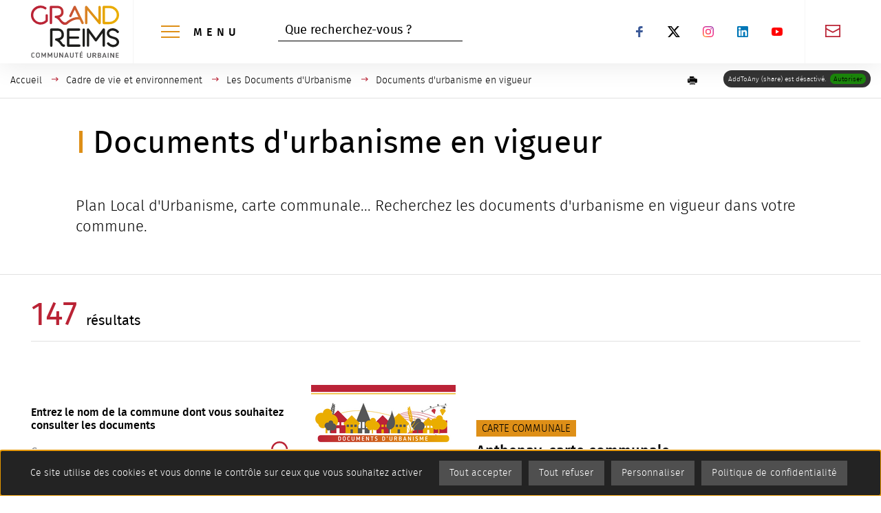

--- FILE ---
content_type: text/html; charset=utf-8
request_url: https://www.grandreims.fr/cadre-de-vie-et-environnement/les-documents-durbanisme/documents-durbanisme-en-vigueur
body_size: 24802
content:
<!DOCTYPE html>
<html dir="ltr" lang="fr-FR">
<head>

<meta charset="utf-8">
<!-- 
	This website is powered by TYPO3 - inspiring people to share!
	TYPO3 is a free open source Content Management Framework initially created by Kasper Skaarhoj and licensed under GNU/GPL.
	TYPO3 is copyright 1998-2026 of Kasper Skaarhoj. Extensions are copyright of their respective owners.
	Information and contribution at https://typo3.org/
-->

<base href="https://www.grandreims.fr/">


<meta name="generator" content="TYPO3 CMS" />
<meta name="description" content="Plan Local d'Urbanisme, carte communale... Recherchez les documents d'urbanisme en vigueur dans votre commune." />
<meta name="twitter:card" content="summary" />
<meta name="abstract" content="Plan Local d'Urbanisme, carte communale... Recherchez les documents d'urbanisme en vigueur dans votre commune." />

<link rel="stylesheet" type="text/css" href="https://www.grandreims.fr/typo3conf/ext/photoswipe/Resources/Public/Css/photoswipe.min.css?1613040008" media="all">
<link rel="stylesheet" type="text/css" href="https://www.grandreims.fr/typo3conf/ext/photoswipe/Resources/Public/Css/photoswipe-default-skin.min.css?1613040008" media="all">

<link rel="stylesheet" type="text/css" href="https://www.grandreims.fr/typo3conf/ext/femanager/Resources/Public/Css/Main.min.css?1614612155" media="all">
<link rel="stylesheet" type="text/css" href="https://www.grandreims.fr/fileadmin/templates/master/assets/assets_site_grand_reims/scss/app_site.min.css?1669885696" media="all">
<link rel="stylesheet" type="text/css" href="https://www.grandreims.fr/fileadmin/templates/master/assets/assets_site_grand_reims/scss/app.min.css?1718177831" media="all">
<link rel="stylesheet" type="text/css" href="https://www.grandreims.fr/fileadmin/templates/master/assets/assets_common/css/tools.min.css?1631182445" media="all">
<link rel="stylesheet" type="text/css" href="https://www.grandreims.fr/fileadmin/templates/master/assets/assets_common/css/print.min.css?1631182445" media="print">
<link rel="stylesheet" type="text/css" href="https://www.grandreims.fr/fileadmin/templates/master/assets/assets_common/css/cim_rgpd.min.css?1632385618" media="all">
<link onload="this.media='all'" media="print" rel="stylesheet" href="/fileadmin/templates/master/assets/assets_site_grand_reims/scss/modules/recherche_generale_decli.min.css?1669885726" type="text/css" >
<link onload="this.media='all'" media="print" rel="stylesheet" href="/fileadmin/templates/master/assets/assets_site_grand_reims/scss/modules/share_print.min.css?1669885727" type="text/css" >
<link onload="this.media='all'" media="print" rel="stylesheet" href="/fileadmin/templates/master/assets/assets_common/css/slick.min.css?1631182445" type="text/css" >
<link onload="this.media='all'" media="print" rel="stylesheet" href="/fileadmin/templates/master/assets/assets_site_grand_reims/scss/modules/slick_common.min.css?1669885727" type="text/css" >



<script src="https://www.grandreims.fr/fileadmin/templates/master/assets/assets_common/js/vendor/jquery.min.js?1631107928"></script>
<script src="https://www.grandreims.fr/typo3conf/ext/cim_news/Resources/Public/JavaScript/SubscribeWidget.js?1625143163"></script>
<script src="https://www.grandreims.fr/typo3conf/ext/cim_socialwall/Resources/Public/JavaScript/SocialwallWidget.js?1631624308"></script>
<script src="https://www.grandreims.fr/typo3temp/assets/js/e9e07c5ca0.js?1737124584"></script>



  	<meta name="viewport" content="width=device-width, initial-scale=1.0">
  	<meta name="theme-color" content="#ba2335">  	<link rel="icon" type="image/x-icon" href="/fileadmin/templates/master/assets/assets_site_grand_reims/favicon.ico" />
  	<link rel="icon" type="image/png" href="/fileadmin/templates/master/assets/assets_site_grand_reims/favicon.png"><script type="text/javascript">
var dataLayer = [{}];
window.addEventListener("load", (event) => {
  var ariane = Object.values(document.querySelectorAll('[typeof="WebPage"]')).map(n=>n.innerText);
  for(var i = 1; i <= 4; i++) {
    dataLayer[0]["NIVEAU"+i] = (typeof ariane[i] !== 'undefined') ? ariane[i] : '-';
  }
})
</script><script type="text/javascript" src="https://www.grandreims.fr/fileadmin/templates/master/assets/assets_common/js/tarteaucitron/tarteaucitron.js"></script>
<script type="text/javascript" src="https://www.grandreims.fr/fileadmin/templates/master/assets/assets_common/js/tarteaucitron/tarteaucitron_custom_services.js"></script>
<script type="text/javascript">
  var tarteaucitronForceLanguage = 'fr';
  var tarteaucitronConfig = '';  tarteaucitron.user.domainHost = 'matomo.eolas-services.com';
  tarteaucitron.user.matomoTagManagerId = 'SWMNSN0A';
  tarteaucitronConfig = "matomotagmanager,"+"addtoanyshare,youtube,vimeo,dailymotion";  tarteaucitronConfigSlip = $.map(tarteaucitronConfig.split(","), $.trim);
  (tarteaucitron.job = tarteaucitron.job || []);
  $.each(tarteaucitronConfigSlip, function (key, value) {
    (tarteaucitron.job = tarteaucitron.job || []).push(value);
  });
  // $(document).ready(function(){
    tarteaucitron.init({
      "privacyUrl": "/cookies",

      "hashtag": "#tarteaucitron", /* Open the panel with this hashtag */
      "cookieName": "tartaucitron", /* Cookie name */

      "orientation": "bottom", /* Banner position (top - bottom) */

      "showAlertSmall": false, /* Show the small banner on bottom right */
      "cookieslist": true, /* Show the cookie list */

      "showIcon": true, /* Show cookie icon to manage cookies */
      "iconPosition": "BottomRight", /* Position of the icon between BottomRight, BottomLeft, TopRight and TopLeft */

      "adblocker": false, /* Show a Warning if an adblocker is detected */

      "DenyAllCta" : true, /* Show the deny all button */
      "AcceptAllCta": true, /* Show the accept all button when highPrivacy on */
      "highPrivacy": true, /* Disable auto consent */

      "handleBrowserDNTRequest": true, /* If Do Not Track == 1, accept all */

      "removeCredit": false, /* Remove credit link */
      "moreInfoLink": true, /* Show more info link */
      "useExternalCss": true, /* If false, the tarteaucitron.css file will be loaded */

      "readmoreLink": "", /* Change the default readmore link pointing to tarteaucitron.io */
      "mandatory": true /* Show a message about mandatory cookies */
    });
  // });
</script><title>Documents d'urbanisme en vigueur</title>    <link rel="preload" href="/fileadmin/templates/master/assets/assets_common/css/font/firasans-regular-webfont.woff2" as="font" type="font/woff2" crossorigin>
  	<link rel="preload" href="/fileadmin/templates/master/assets/assets_common/css/font/firasans-light-webfont.woff2" as="font" type="font/woff2" crossorigin>
  	<link rel="preload" href="/fileadmin/templates/master/assets/assets_common/css/font/firasans-medium-webfont.woff2" as="font" type="font/woff2" crossorigin>

  	<link rel="stylesheet" href="/fileadmin/templates/master/assets/assets_site_grand_reims/scss/fonts/firasans-regular-webfont.min.css" media="print" onload="this.media='all'">
  	<link rel="stylesheet" href="/fileadmin/templates/master/assets/assets_site_grand_reims/scss/fonts/firasans-light-webfont.min.css" media="print" onload="this.media='all'">
  	<link rel="stylesheet" href="/fileadmin/templates/master/assets/assets_site_grand_reims/scss/fonts/firasans-medium-webfont.min.css" media="print" onload="this.media='all'">
<link rel="canonical" href="https://www.grandreims.fr/cadre-de-vie-et-environnement/les-documents-durbanisme/documents-durbanisme-en-vigueur"/>


</head>
<body>




<!-- [START] fileadmin/templates/master/fluid_template/Layouts/Main.html -->








<div class="off-canvas-wrapper">

    <div id="top" data-magellan-target="top"></div>

    <div class="off-canvas-wrapper-inner" data-off-canvas-wrapper>

        <!--[START] fileadmin/templates/master/fluid_template/Partials/Menu/MenuSidebar.html -->



<div id="offCanvasLeft" class="off-canvas position-left hide-for-large" data-off-canvas data-force-top="false">

    <button type="button" id="btn_close_menu_smart" class="close-button hide-for-large"
            aria-label="Fermer la navigation principale"
            data-close="offCanvasLeft">
        <span aria-hidden="true">&times;</span>
    </button>

    <div id="leftmenu_cont">
        <nav id="smart_menu" role="navigation"
             aria-label="Menu principal">
            
    <ul class="menu vertical" data-drilldown data-close-on-click="true"
        data-back-button="<li class='js-drilldown-back'><a tabindex='0'>Retour</a></li>"
        data-back-button-position="top" data-parent-link="true" data-scroll-top="true">
        
            
                <li>
                    
    

    
            
        

    
            
        

    

    

    
            <a href="/le-grand-reims">
                Le Grand Reims
            </a>
        


                    
                        
    <ul class="sous_menu menu vertical">
        
            
                <li class="level2 ">
                    
    

    
            
        

    
            
        

    

    

    
            <a href="/le-grand-reims/la-lettre-au-pere-noel">
                La lettre au Père Noël
            </a>
        


                    
                </li>
            
                <li class="level2 ">
                    
    

    
            
        

    
            
        

    

    

    
            <a href="/newsletter-du-grand-reims">
                Newsletter du Grand Reims
            </a>
        


                    
                </li>
            
                <li class="level2 ">
                    
    

    
            
        

    
            
        

    

    

    
            <a href="/le-grand-reims/pourquoi-une-communaute-urbaine">
                Pourquoi une communauté urbaine ?
            </a>
        


                    
                </li>
            
                <li class="level2 ">
                    
    

    
            
        

    
            
        

    

    

    
            <a href="/le-grand-reims/les-poles-et-services-de-proximite-du-grand-reims">
                Les pôles et services de proximité du Grand Reims
            </a>
        


                    
                        
    <ul class="sm">
        
            
                <li class="level3 ">
                    
    

    
            
        

    
            
        

    
        
    

    

    
            <a href="https://beine-bourgogne.grandreims.fr/" title="Beine Bourgogne (nouvelle fenêtre)" target="_blank">
                Beine Bourgogne
            </a>
        


                </li>
            
                <li class="level3 ">
                    
    

    
            
        

    
            
        

    
        
    

    

    
            <a href="https://champagne-vesle.grandreims.fr/" title="Champagne Vesle (nouvelle fenêtre)" target="_blank">
                Champagne Vesle
            </a>
        


                </li>
            
                <li class="level3 ">
                    
    

    
            
        

    
            
        

    
        
    

    

    
            <a href="https://fismes-ardre-vesle.grandreims.fr/" title="Fismes Ardre et Vesle (nouvelle fenêtre)" target="_blank">
                Fismes Ardre et Vesle
            </a>
        


                </li>
            
                <li class="level3 ">
                    
    

    
            
        

    
            
        

    
        
    

    

    
            <a href="https://nord-champenois.grandreims.fr/" title="Nord Champenois (nouvelle fenêtre)" target="_blank">
                Nord Champenois
            </a>
        


                </li>
            
                <li class="level3 ">
                    
    

    
            
        

    
            
        

    
        
    

    

    
            <a href="https://reims-metropole.grandreims.fr/" title="Reims Métropole (nouvelle fenêtre)" target="_blank">
                Reims Métropole
            </a>
        


                </li>
            
                <li class="level3 ">
                    
    

    
            
        

    
            
        

    
        
    

    

    
            <a href="https://rives-suippe.grandreims.fr/" title="Rives de la Suippe (nouvelle fenêtre)" target="_blank">
                Rives de la Suippe
            </a>
        


                </li>
            
                <li class="level3 ">
                    
    

    
            
        

    
            
        

    
        
    

    

    
            <a href="https://tardenois.grandreims.fr/" title="Tardenois (nouvelle fenêtre)" target="_blank">
                Tardenois
            </a>
        


                </li>
            
                <li class="level3 ">
                    
    

    
            
        

    
            
        

    
        
    

    

    
            <a href="https://vallee-suippe.grandreims.fr/" title="Vallée de la Suippe (nouvelle fenêtre)" target="_blank">
                Vallée de la Suippe
            </a>
        


                </li>
            
                <li class="level3 ">
                    
    

    
            
        

    
            
        

    
        
    

    

    
            <a href="https://vesle-montagne-de-reims.grandreims.fr/" title="Vesle et Coteaux de la Montagne de Reims (nouvelle fenêtre)" target="_blank">
                Vesle et Coteaux de la Montagne de Reims
            </a>
        


                </li>
            
        
    </ul>

                    
                </li>
            
                <li class="level2 ">
                    
    

    
            
        

    
            
        

    

    

    
            <a href="/le-grand-reims/les-elus-du-grand-reims">
                Les élus du Grand Reims
            </a>
        


                    
                </li>
            
                <li class="level2 ">
                    
    

    
            
        

    
            
        

    

    

    
            <a href="/le-grand-reims/le-conseil-communautaire">
                Le Conseil communautaire
            </a>
        


                    
                </li>
            
                <li class="level2 ">
                    
    

    
            
        

    
            
        

    

    

    
            <a href="/les-publications-legales">
                Publications légales
            </a>
        


                    
                </li>
            
                <li class="level2 ">
                    
    

    
            
        

    
            
        

    

    

    
            <a href="/le-grand-reims/les-finances">
                Les finances
            </a>
        


                    
                        
    <ul class="sm">
        
            
                <li class="level3 ">
                    
    

    
            
        

    
            
        

    

    

    
            <a href="/le-grand-reims/les-finances/budget-2026">
                Budget 2026
            </a>
        


                </li>
            
                <li class="level3 ">
                    
    

    
            
        

    
            
        

    

    

    
            <a href="/le-grand-reims/les-finances/budget-2025">
                Budget 2025
            </a>
        


                </li>
            
                <li class="level3 ">
                    
    

    
            
        

    
            
        

    

    

    
            <a href="/le-grand-reims/les-finances/budget-2024">
                Budget 2024
            </a>
        


                </li>
            
                <li class="level3 ">
                    
    

    
            
        

    
            
        

    

    

    
            <a href="/le-grand-reims/les-finances/budget-2023">
                Budget 2023
            </a>
        


                </li>
            
                <li class="level3 ">
                    
    

    
            
        

    
            
        

    

    

    
            <a href="/le-grand-reims/les-finances/budget-2022">
                Budget 2022
            </a>
        


                </li>
            
                <li class="level3 ">
                    
    

    
            
        

    
            
        

    

    

    
            <a href="/le-grand-reims/les-finances/budget-2021">
                Budget 2021
            </a>
        


                </li>
            
                <li class="level3 ">
                    
    

    
            
        

    
            
        

    

    

    
            <a href="/le-grand-reims/les-finances/budget-2020">
                Budget 2020
            </a>
        


                </li>
            
                <li class="level3 ">
                    
    

    
            
        

    
            
        

    

    

    
            <a href="/le-grand-reims/les-finances/budget-2019">
                Budget 2019
            </a>
        


                </li>
            
                <li class="level3 ">
                    
    

    
            
        

    
            
        

    

    

    
            <a href="/le-grand-reims/les-finances/budget-2018">
                Budget 2018
            </a>
        


                </li>
            
                <li class="level3 ">
                    
    

    
            
        

    
            
        

    

    

    
            <a href="/le-grand-reims/les-finances/budget-2017">
                Budget 2017
            </a>
        


                </li>
            
                <li class="level3 ">
                    
    

    
            
        

    
            
        

    

    

    
            <a href="/le-grand-reims/les-finances/budget-2016">
                Budget 2016
            </a>
        


                </li>
            
        
    </ul>

                    
                </li>
            
                <li class="level2 ">
                    
    

    
            
        

    
            
        

    

    

    
            <a href="/le-grand-reims/ccspl">
                CCSPL
            </a>
        


                    
                </li>
            
                <li class="level2 ">
                    
    

    
            
        

    
            
        

    

    

    
            <a href="/le-grand-reims/le-fonctionnement-institutionnel-de-la-cu">
                Le fonctionnement institutionnel de la CU
            </a>
        


                    
                </li>
            
        
    </ul>

                    
                </li>
            
                <li>
                    
    

    
            
        

    
            
        

    

    

    
            <a href="/les-grands-projets">
                Grands projets
            </a>
        


                    
                        
    <ul class="sous_menu menu vertical">
        
            
                <li class="level2 ">
                    
    

    
            
        

    
            
        

    

    

    
            <a href="/le-grand-reims/projet-de-territoire-ce-qui-nous-lie-nous-grandit">
                Projet de territoire : ce qui nous lie nous grandit
            </a>
        


                    
                </li>
            
                <li class="level2 ">
                    
    

    
            
        

    
            
        

    

    

    
            <a href="/les-grands-projets/projet-de-liaison-boulevard-des-tondeurs-autoroute-a34">
                Projet de liaison boulevard des tondeurs - autoroute A34
            </a>
        


                    
                </li>
            
                <li class="level2 ">
                    
    

    
            
        

    
            
        

    

    

    
            <a href="/les-grands-projets/une-nouvelle-offre-de-mobilites">
                Une nouvelle offre de mobilités
            </a>
        


                    
                </li>
            
                <li class="level2 ">
                    
    

    
            
        

    
            
        

    

    

    
            <a href="/les-grands-projets/le-bus-a-haut-niveau-de-service-bhns-bientot-a-reims">
                Le bus à haut niveau de service circule à Reims !
            </a>
        


                    
                </li>
            
                <li class="level2 ">
                    
    

    
            
        

    
            
        

    

    

    
            <a href="/les-grands-projets/plaque-de-bioeconomie-du-grand-reims">
                Plaque de bioéconomie du Grand Reims : projet de création d’une ZAC
            </a>
        


                    
                </li>
            
                <li class="level2 ">
                    
    

    
            
        

    
            
        

    
        
    

    

    
            <a href="https://www.reims-legend-r.fr/" title="Attractivité : Reims Légend'R (nouvelle fenêtre)" target="_blank">
                Attractivité : Reims Légend&#039;R
            </a>
        


                    
                </li>
            
                <li class="level2 ">
                    
    

    
            
        

    
            
        

    

    

    
            <a href="/les-grands-projets/schema-local-enseignement-superieur-recherche-et-innovation-vie-etudiante">
                Schéma Local Enseignement Supérieur, Recherche et Innovation &amp; Vie étudiante
            </a>
        


                    
                        
    <ul class="sm">
        
            
                <li class="level3 ">
                    
    

    
            
        

    
            
        

    

    

    
            <a href="/les-grands-projets/schema-local-enseignement-superieur-recherche-et-innovation-vie-etudiante/investissements-immobiliers-structurants">
                Investissements immobiliers structurants
            </a>
        


                </li>
            
                <li class="level3 ">
                    
    

    
            
        

    
            
        

    

    

    
            <a href="/les-grands-projets/schema-local-enseignement-superieur-recherche-et-innovation-vie-etudiante/sciences-avec-et-pour-la-societe-saps-rapprocher-la-science-des-citoyens">
                Sciences avec et pour la société : rapprocher la science des citoyens
            </a>
        


                </li>
            
                <li class="level3 ">
                    
    

    
            
        

    
            
        

    

    

    
            <a href="/les-grands-projets/schema-local-enseignement-superieur-recherche-et-innovation-vie-etudiante/initiatives-federatrices-de-la-communaute-etudiante">
                Initiatives fédératrices de la communauté étudiante
            </a>
        


                </li>
            
                <li class="level3 ">
                    
    

    
            
        

    
            
        

    

    

    
            <a href="/les-grands-projets/schema-local-enseignement-superieur-recherche-et-innovation-vie-etudiante/cycles-de-la-conferences-scientifiques-destines-au-grand-public">
                Cycles de la conférences scientifiques destinés au grand public
            </a>
        


                </li>
            
                <li class="level3 ">
                    
    

    
            
        

    
            
        

    

    

    
            <a href="/les-grands-projets/schema-local-enseignement-superieur-recherche-et-innovation-vie-etudiante/evenements-de-rentree">
                Evènements de rentrée
            </a>
        


                </li>
            
                <li class="level3 ">
                    
    

    
            
        

    
            
        

    

    

    
            <a href="/les-grands-projets/schema-local-enseignement-superieur-recherche-et-innovation-vie-etudiante/favoriser-lintegration-des-eleves-du-secondaire-dans-lenseignement-superieur">
                Favoriser l’intégration des élèves du secondaire dans l’enseignement supérieur
            </a>
        


                </li>
            
                <li class="level3 ">
                    
    

    
            
        

    
            
        

    

    

    
            <a href="/les-grands-projets/schema-local-enseignement-superieur-recherche-et-innovation-vie-etudiante/talents-etudiants">
                Talents étudiants
            </a>
        


                </li>
            
                <li class="level3 ">
                    
    

    
            
        

    
            
        

    

    

    
            <a href="/les-grands-projets/schema-local-enseignement-superieur-recherche-et-innovation-vie-etudiante/observatoires-territoriaux">
                Observatoires Territoriaux
            </a>
        


                </li>
            
                <li class="level3 ">
                    
    

    
            
        

    
            
        

    

    

    
            <a href="/les-grands-projets/schema-local-enseignement-superieur-recherche-et-innovation-vie-etudiante/talents-doctorants">
                Talents doctorants
            </a>
        


                </li>
            
        
    </ul>

                    
                </li>
            
                <li class="level2 ">
                    
    

    
            
        

    
            
        

    

    

    
            <a href="https://www.reims.fr/qualite-de-vie-environnement/travaux-urbanisme/amenagements-du-port-colbert" target="_blank">
                Projet de reconquête du quartier Port Colbert
            </a>
        


                    
                </li>
            
                <li class="level2 ">
                    
    

    
            
        

    
            
        

    

    

    
            <a href="https://www.reims.fr/la-ville-de-reims/grands-projets/projet-de-reamenagement-des-berges-de-reims-le-coeur-rayonnant-du-projet-berges-du-canal" target="_blank">
                Projet de réaménagement des Berges de Reims
            </a>
        


                    
                </li>
            
                <li class="level2 ">
                    
    

    
            
        

    
            
        

    

    

    
            <a href="/cadre-de-vie-et-environnement/developpement-durable/strategie-bas-carbone-du-grand-reims">
                Stratégie bas carbone du Grand Reims
            </a>
        


                    
                </li>
            
                <li class="level2 ">
                    
    

    
            
        

    
            
        

    

    

    
            <a href="/cadre-de-vie-et-environnement/logement-et-habitat/les-actions-en-faveur-du-logement-et-de-lhabitat/le-renouvellement-urbain">
                Le renouvellement urbain
            </a>
        


                    
                </li>
            
        
    </ul>

                    
                </li>
            
                <li>
                    
    

    
            
        

    
            
        

    

    

    
            <a href="/services-aux-habitants">
                Services aux habitants
            </a>
        


                    
                        
    <ul class="sous_menu menu vertical">
        
            
                <li class="level2 ">
                    
    

    
            
        

    
            
        

    

    

    
            <a href="/services-aux-habitants/demarches-en-ligne">
                Effectuer une démarche
            </a>
        


                    
                        
    <ul class="sm">
        
            
                <li class="level3 ">
                    
    

    
            
        

    
            
        

    

    

    
            <a href="/services-aux-habitants/demarches-en-ligne/demarches-accessibles-pour-les-personnes-sourdes">
                Démarches accessibles pour les personnes sourdes
            </a>
        


                </li>
            
                <li class="level3 ">
                    
    

    
            
        

    
            
        

    

    

    
            <a href="/services-aux-habitants/demarches-en-ligne/associations-faire/suivre-une-demande-de-subvention">
                Associations, faire/suivre une demande de subvention
            </a>
        


                </li>
            
                <li class="level3 ">
                    
    

    
            
        

    
            
        

    

    

    
            <a href="/services-aux-habitants/demarches-en-ligne/aide-financiere-pour-la-destruction-des-nids-de-frelons-et-de-guepes">
                Aide financière pour la destruction des nids de frelons et de guêpes
            </a>
        


                </li>
            
        
    </ul>

                    
                </li>
            
                <li class="level2 ">
                    
    

    
            
        

    
            
        

    

    

    
            <a href="/services-aux-habitants/enfance-jeunesse-education">
                Enfance, jeunesse, éducation
            </a>
        


                    
                        
    <ul class="sm">
        
            
                <li class="level3 ">
                    
    

    
            
        

    
            
        

    

    

    
            <a href="/services-aux-habitants/enfance-jeunesse-education/je-recherche-un-mode-de-garde-pour-mon-enfant-entre-0-et-3-ans">
                Je recherche un mode d&#039;accueil pour mon enfant entre 0 et 3 ans
            </a>
        


                </li>
            
                <li class="level3 ">
                    
    

    
            
        

    
            
        

    

    

    
            <a href="/services-aux-habitants/enfance-jeunesse-education/jinscris-mon-enfant-a-lecole">
                J’inscris mon enfant à l’école
            </a>
        


                </li>
            
                <li class="level3 ">
                    
    

    
            
        

    
            
        

    

    

    
            <a href="/services-aux-habitants/enfance-jeunesse-education/jinscris-mon-enfant-au-periscolaire-matin-cantine-soir-et-mercredi">
                J’inscris mon enfant au périscolaire (matin, cantine, soir et mercredi)
            </a>
        


                </li>
            
                <li class="level3 ">
                    
    

    
            
        

    
            
        

    

    

    
            <a href="/services-aux-habitants/les-transports-scolaires">
                J’inscris mon enfant aux transports scolaires
            </a>
        


                </li>
            
                <li class="level3 ">
                    
    

    
            
        

    
            
        

    

    

    
            <a href="/services-aux-habitants/enfance-jeunesse-education/jinscris-mon-enfant-activites-extrascolaires-vacances-scolaires">
                J’inscris mon enfant activités extrascolaires (vacances scolaires)
            </a>
        


                </li>
            
                <li class="level3 ">
                    
    

    
            
        

    
            
        

    
        
    

    

    
            <a href="https://www.reims-campus.fr/vivre-a-reims/accueil-des-etudiants" title="Reims Campus (nouvelle fenêtre)" target="_blank">
                Reims Campus
            </a>
        


                </li>
            
        
    </ul>

                    
                </li>
            
                <li class="level2 ">
                    
    

    
            
        

    
            
        

    

    

    
            <a href="/services-aux-habitants/les-transports-scolaires">
                Les transports scolaires
            </a>
        


                    
                </li>
            
                <li class="level2 ">
                    
    

    
            
        

    
            
        

    

    

    
            <a href="/services-aux-habitants/gestion-des-dechets">
                Gestion des déchets
            </a>
        


                    
                        
    <ul class="sm">
        
            
                <li class="level3 ">
                    
    

    
            
        

    
            
        

    

    

    
            <a href="/services-aux-habitants/gestion-des-dechets/gerer-vos-dechets-au-quotidien">
                Gérer vos déchets au quotidien
            </a>
        


                </li>
            
                <li class="level3 ">
                    
    

    
            
        

    
            
        

    

    

    
            <a href="/services-aux-habitants/gestion-des-dechets/les-services-payants">
                Les services payants
            </a>
        


                </li>
            
                <li class="level3 ">
                    
    

    
            
        

    
            
        

    

    

    
            <a href="/services-aux-habitants/gestion-des-dechets/objectif-zero-dechet">
                Objectif zéro déchet !
            </a>
        


                </li>
            
                <li class="level3 ">
                    
    

    
            
        

    
            
        

    

    

    
            <a href="/services-aux-habitants/gestion-des-dechets/publications-legales">
                Publications légales du service déchets
            </a>
        


                </li>
            
        
    </ul>

                    
                </li>
            
                <li class="level2 ">
                    
    

    
            
        

    
            
        

    

    

    
            <a href="https://eau.grandreims.fr/" target="_blank" rel="noreferrer">
                Le site de l&#039;eau du Grand Reims
            </a>
        


                    
                </li>
            
                <li class="level2 ">
                    
    

    
            
        

    
            
        

    

    

    
            <a href="/les-services/aides-au-logement">
                Aides au logement
            </a>
        


                    
                </li>
            
                <li class="level2 ">
                    
    

    
            
        

    
            
        

    

    

    
            <a href="/services-aux-habitants/vente-aux-encheres-electroniques-ville-de-reims-et-grand-reims">
                Vente aux enchères électroniques ville de Reims et Grand Reims
            </a>
        


                    
                </li>
            
                <li class="level2 ">
                    
    

    
            
        

    
            
        

    

    

    
            <a href="/services-aux-habitants/la-collectivite-recrute">
                La collectivité recrute
            </a>
        


                    
                        
    <ul class="sm">
        
            
                <li class="level3 ">
                    
    

    
            
        

    
            
        

    

    

    
            <a href="/services-aux-habitants/la-collectivite-recrute/offres-demploi">
                Offres d&#039;emploi
            </a>
        


                </li>
            
                <li class="level3 ">
                    
    

    
            
        

    
            
        

    

    

    
            <a href="/services-aux-habitants/la-collectivite-recrute/offres-dapprentissage-alternance">
                Offres d&#039;apprentissage
            </a>
        


                </li>
            
                <li class="level3 ">
                    
    

    
            
        

    
            
        

    

    

    
            <a href="/services-aux-habitants/la-collectivite-recrute/offres-de-stages">
                Offres de stages
            </a>
        


                </li>
            
        
    </ul>

                    
                </li>
            
        
    </ul>

                    
                </li>
            
                <li>
                    
    

    
            
        

    
            
        

    

    

    
            <a href="/se-deplacer">
                Se déplacer
            </a>
        


                    
                        
    <ul class="sous_menu menu vertical">
        
            
                <li class="level2 ">
                    
    

    
            
        

    
            
        

    

    

    
            <a href="/se-deplacer/plan-de-mobilites-du-territoire">
                Plan de mobilités du territoire
            </a>
        


                    
                </li>
            
                <li class="level2 ">
                    
    

    
            
        

    
            
        

    

    

    
            <a href="/se-deplacer/transports-publics">
                Grand Reims Mobilités
            </a>
        


                    
                </li>
            
                <li class="level2 ">
                    
    

    
            
        

    
            
        

    

    

    
            <a href="/se-deplacer/grand-reims-a-velo">
                Grand Reims à Vélo
            </a>
        


                    
                </li>
            
                <li class="level2 ">
                    
    

    
            
        

    
            
        

    

    

    
            <a href="/se-deplacer/service-de-location-de-velos-longue-et-moyenne-duree">
                Service de location de vélos longue et moyenne durée
            </a>
        


                    
                </li>
            
                <li class="level2 ">
                    
    

    
            
        

    
            
        

    

    

    
            <a href="https://www.reims.fr/qualite-de-vie-environnement/stationnement-et-deplacements/se-deplacer-a-reims/zebullo-offre-de-velo-en-libre-service" target="_blank">
                ZébullO, offre de vélo en libre-service
            </a>
        


                    
                </li>
            
                <li class="level2 ">
                    
    

    
            
        

    
            
        

    

    

    
            <a href="/se-deplacer/operation-aide-a-lachat-dun-velo-a-assistance-electrique">
                Opération &quot;Aide à l’achat d’un vélo à assistance électrique&quot;
            </a>
        


                    
                </li>
            
                <li class="level2 ">
                    
    

    
            
        

    
            
        

    

    

    
            <a href="/se-deplacer/gares-et-autres-modes-de-deplacement">
                Gares et autres modes de déplacement
            </a>
        


                    
                </li>
            
                <li class="level2 ">
                    
    

    
            
        

    
            
        

    

    

    
            <a href="/se-deplacer/bornes-de-recharge-automobiles">
                Bornes de recharge automobiles
            </a>
        


                    
                </li>
            
                <li class="level2 ">
                    
    

    
            
        

    
            
        

    

    

    
            <a href="/cadre-de-vie-et-environnement/developpement-durable/zone-a-faibles-emissions-mobilite-zfem-du-grand-reims">
                Zone à Faibles Emissions Mobilité (ZFEm) du Grand Reims
            </a>
        


                    
                </li>
            
                <li class="level2 ">
                    
    

    
            
        

    
            
        

    

    

    
            <a href="/services-aux-habitants/les-transports-scolaires">
                Les transports scolaires
            </a>
        


                    
                </li>
            
                <li class="level2 ">
                    
    

    
            
        

    
            
        

    

    

    
            <a href="https://www.reims.fr/qualite-de-vie-environnement/stationnement-et-deplacements" target="_blank">
                Stationner à Reims
            </a>
        


                    
                </li>
            
                <li class="level2 ">
                    
    

    
            
        

    
            
        

    

    

    
            <a href="/se-deplacer/relais-nautiques">
                Relais nautiques
            </a>
        


                    
                </li>
            
                <li class="level2 ">
                    
    

    
            
        

    
            
        

    

    

    
            <a href="/se-deplacer/les-aires-de-camping-cars-et-campings">
                Les aires de camping-cars et campings
            </a>
        


                    
                </li>
            
        
    </ul>

                    
                </li>
            
                <li>
                    
    

    
            
        

    
            
        

    

    

    
            <a href="/cadre-de-vie-et-environnement">
                Cadre de vie et environnement
            </a>
        


                    
                        
    <ul class="sous_menu menu vertical">
        
            
                <li class="level2 ">
                    
    

    
            
        

    
            
        

    

    

    
            <a href="/cadre-de-vie-et-environnement/les-documents-durbanisme">
                Les Documents d&#039;Urbanisme
            </a>
        


                    
                        
    <ul class="sm">
        
            
                <li class="level3 act">
                    
    

    
            
        

    
            
        

    

    
        
    

    
            <a href="/cadre-de-vie-et-environnement/les-documents-durbanisme/documents-durbanisme-en-vigueur" title="Documents d'urbanisme en vigueur, Page active">
                Documents d&#039;urbanisme en vigueur
            </a>
        


                </li>
            
                <li class="level3 ">
                    
    

    
            
        

    
            
        

    

    

    
            <a href="/cadre-de-vie-et-environnement/les-documents-durbanisme/les-procedures-devolution-en-cours-et-a-venir">
                Les procédures d&#039;évolution en cours et a venir
            </a>
        


                </li>
            
        
    </ul>

                    
                </li>
            
                <li class="level2 ">
                    
    

    
            
        

    
            
        

    

    

    
            <a href="/annuaires-1/travaux-grand-reims">
                Travaux et perturbations en cours dans le Grand Reims
            </a>
        


                    
                        
    <ul class="sm">
        
            
                <li class="level3 ">
                    
    

    
            
        

    
            
        

    

    

    
            <a href="https://www.reims.fr/qualite-de-vie-environnement/travaux-urbanisme/travaux-en-cours/travaux-effectues-dans-les-quartiers" target="_blank">
                Ça s&#039;est passé dans votre quartier
            </a>
        


                </li>
            
        
    </ul>

                    
                </li>
            
                <li class="level2 ">
                    
    

    
            
        

    
            
        

    

    

    
            <a href="/cadre-de-vie-et-environnement/logement-et-habitat">
                Logement et habitat
            </a>
        


                    
                        
    <ul class="sm">
        
            
                <li class="level3 ">
                    
    

    
            
        

    
            
        

    

    

    
            <a href="https://www.lamaisondelhabitat-reims.fr/Nos-services-37" target="_blank" rel="noreferrer">
                La Maison de l&#039;habitat
            </a>
        


                </li>
            
                <li class="level3 ">
                    
    

    
            
        

    
            
        

    

    

    
            <a href="/cadre-de-vie-et-environnement/logement-et-habitat/le-portail-de-limmobilier">
                Le portail de l&#039;immobilier
            </a>
        


                </li>
            
                <li class="level3 ">
                    
    

    
            
        

    
            
        

    

    

    
            <a href="/cadre-de-vie-et-environnement/logement-et-habitat/trouver-un-logement">
                Trouver un logement adapté
            </a>
        


                </li>
            
                <li class="level3 ">
                    
    

    
            
        

    
            
        

    

    

    
            <a href="/les-services/aides-au-logement">
                Aides au logement
            </a>
        


                </li>
            
                <li class="level3 ">
                    
    

    
            
        

    
            
        

    

    

    
            <a href="/cadre-de-vie-et-environnement/logement-et-habitat/les-actions-en-faveur-du-logement-et-de-lhabitat">
                Les actions en faveur du logement et de l&#039;habitat
            </a>
        


                </li>
            
        
    </ul>

                    
                </li>
            
                <li class="level2 ">
                    
    

    
            
        

    
            
        

    

    

    
            <a href="/cadre-de-vie-et-environnement/amenagement-du-territoire">
                Aménagement du territoire
            </a>
        


                    
                        
    <ul class="sm">
        
            
                <li class="level3 ">
                    
    

    
            
        

    
            
        

    

    

    
            <a href="https://www.reims.fr/la-ville-de-reims/grands-projets/projet-de-reamenagement-des-berges-de-reims-le-coeur-rayonnant-du-projet-berges-du-canal" target="_blank">
                Projet de réaménagement des Berges de Reims
            </a>
        


                </li>
            
                <li class="level3 ">
                    
    

    
            
        

    
            
        

    

    

    
            <a href="/cadre-de-vie-et-environnement/amenagement-du-territoire/informations-importantes-concernant-les-declarations-dintention-daliener">
                Informations importantes concernant les déclarations d’intention d’aliéner
            </a>
        


                </li>
            
                <li class="level3 ">
                    
    

    
            
        

    
            
        

    

    

    
            <a href="https://www.reims.fr/qualite-de-vie-environnement/travaux-urbanisme/amenagements-du-port-colbert" target="_blank">
                Projet de reconquête du quartier Port Colbert
            </a>
        


                </li>
            
                <li class="level3 ">
                    
    

    
            
        

    
            
        

    

    

    
            <a href="/cadre-de-vie-et-environnement/amenagement-du-territoire/accessibilite">
                Accessibilité
            </a>
        


                </li>
            
                <li class="level3 ">
                    
    

    
            
        

    
            
        

    

    

    
            <a href="/cadre-de-vie-et-environnement/amenagement-du-territoire/contrat-de-ville-2024-2030">
                Contrat de Ville 2024 - 2030
            </a>
        


                </li>
            
                <li class="level3 ">
                    
    

    
            
        

    
            
        

    

    

    
            <a href="/cadre-de-vie-et-environnement/amenagement-du-territoire/les-fouilles-archeologiques">
                Les fouilles archéologiques
            </a>
        


                </li>
            
                <li class="level3 ">
                    
    

    
            
        

    
            
        

    

    

    
            <a href="/cadre-de-vie-et-environnement/amenagement-du-territoire/le-schema-de-coherence-territoriale-scot">
                Le Schéma de Cohérence Territoriale (SCoT)
            </a>
        


                </li>
            
                <li class="level3 ">
                    
    

    
            
        

    
            
        

    

    

    
            <a href="/cadre-de-vie-et-environnement/les-documents-durbanisme/elaboration-du-plan-local-durbanisme-intercommunal-tenant-lieu-de-programme-local-de-lhabitat-plui-h">
                Elaboration du Plan local d&#039;urbanisme intercommunal tenant lieu de Programme Local de l&#039;Habitat (PLUi-H)
            </a>
        


                </li>
            
                <li class="level3 ">
                    
    

    
            
        

    
            
        

    

    

    
            <a href="/cadre-de-vie-et-environnement/amenagement-du-territoire/territoire-numerique">
                Territoire numérique
            </a>
        


                </li>
            
        
    </ul>

                    
                </li>
            
                <li class="level2 ">
                    
    

    
            
        

    
            
        

    

    

    
            <a href="/cadre-de-vie-et-environnement/developpement-durable/strategie-bas-carbone-du-grand-reims/un-passeport-pour-demain">
                Ateliers éco-citoyens
            </a>
        


                    
                </li>
            
                <li class="level2 ">
                    
    

    
            
        

    
            
        

    

    

    
            <a href="/cadre-de-vie-et-environnement/developpement-durable/strategie-bas-carbone-du-grand-reims">
                Stratégie bas carbone du Grand Reims
            </a>
        


                    
                        
    <ul class="sm">
        
            
                <li class="level3 ">
                    
    

    
            
        

    
            
        

    

    

    
            <a href="/cadre-de-vie-et-environnement/developpement-durable/strategie-bas-carbone-du-grand-reims/batiments-performants-et-habitats">
                Bâtiments performants et habitats
            </a>
        


                </li>
            
                <li class="level3 ">
                    
    

    
            
        

    
            
        

    

    

    
            <a href="/cadre-de-vie-et-environnement/developpement-durable/strategie-bas-carbone-du-grand-reims/mobilite-et-urbanisme">
                Mobilité et urbanisme
            </a>
        


                </li>
            
                <li class="level3 ">
                    
    

    
            
        

    
            
        

    

    

    
            <a href="/cadre-de-vie-et-environnement/developpement-durable/strategie-bas-carbone-du-grand-reims/agriculture-et-alimentation">
                Agriculture et alimentation
            </a>
        


                </li>
            
                <li class="level3 ">
                    
    

    
            
        

    
            
        

    

    

    
            <a href="/cadre-de-vie-et-environnement/developpement-durable/strategie-bas-carbone-du-grand-reims/production-denergie">
                Production d&#039;énergie
            </a>
        


                </li>
            
                <li class="level3 ">
                    
    

    
            
        

    
            
        

    

    

    
            <a href="/cadre-de-vie-et-environnement/developpement-durable/strategie-bas-carbone-du-grand-reims/activites-economiques-services-et-ecologie-industrielle-territoriale">
                Activités économiques, services et écologie industrielle territoriale
            </a>
        


                </li>
            
                <li class="level3 ">
                    
    

    
            
        

    
            
        

    

    

    
            <a href="/cadre-de-vie-et-environnement/developpement-durable/strategie-bas-carbone-du-grand-reims/adaptation-au-changement-climatique">
                Adaptation au changement climatique
            </a>
        


                </li>
            
                <li class="level3 ">
                    
    

    
            
        

    
            
        

    

    

    
            <a href="/cadre-de-vie-et-environnement/developpement-durable/strategie-bas-carbone-du-grand-reims/pilotage-de-la-strategie-bas-carbone-et-formation-climat-air-energie">
                Pilotage de la stratégie bas carbone et formation climat-air-énergie
            </a>
        


                </li>
            
                <li class="level3 ">
                    
    

    
            
        

    
            
        

    

    

    
            <a href="/strategie-bas-carbone-du-grand-reims/perfenergie">
                Perf’Energie : Le service d’accompagnement pour optimiser les performances énergétiques des petites entreprises
            </a>
        


                </li>
            
        
    </ul>

                    
                </li>
            
                <li class="level2 ">
                    
    

    
            
        

    
            
        

    

    

    
            <a href="/cadre-de-vie-et-environnement/developpement-durable">
                Transition écologique
            </a>
        


                    
                        
    <ul class="sm">
        
            
                <li class="level3 ">
                    
    

    
            
        

    
            
        

    

    

    
            <a href="/cadre-de-vie-et-environnement/developpement-durable/rapport-de-developpement-durable-de-la-cu-du-grand-reims">
                Rapport de développement durable de la CU du Grand Reims
            </a>
        


                </li>
            
                <li class="level3 ">
                    
    

    
            
        

    
            
        

    
        
    

    

    
            <a href="https://www.grandreims.fr/a-la-une/une/bilan-carbone-de-nos-collectivites" title="Bilan carbone de nos collectivités (nouvelle fenêtre)" target="_blank">
                Bilan carbone de nos collectivités
            </a>
        


                </li>
            
                <li class="level3 ">
                    
    

    
            
        

    
            
        

    

    

    
            <a href="/cadre-de-vie-et-environnement/developpement-durable/le-grand-reims-sengage-vers-une-alimentation-plus-durable">
                Le Grand Reims s’engage vers une alimentation plus durable
            </a>
        


                </li>
            
                <li class="level3 ">
                    
    

    
            
        

    
            
        

    

    

    
            <a href="/cadre-de-vie-et-environnement/developpement-durable/semaines-europeennes-du-developpement-durable">
                Semaine du développement durable
            </a>
        


                </li>
            
                <li class="level3 ">
                    
    

    
            
        

    
            
        

    

    

    
            <a href="/cadre-de-vie-et-environnement/developpement-durable/biodiversite-du-grand-reims-sengager-et-preserver">
                Biodiversité du Grand Reims : s&#039;engager et préserver
            </a>
        


                </li>
            
                <li class="level3 ">
                    
    

    
            
        

    
            
        

    

    

    
            <a href="/cadre-de-vie-et-environnement/developpement-durable/cadastre-solaire-du-grand-reims">
                Cadastre solaire du Grand Reims : estimez votre production d’électricité verte
            </a>
        


                </li>
            
                <li class="level3 ">
                    
    

    
            
        

    
            
        

    

    

    
            <a href="/cadre-de-vie-et-environnement/developpement-durable/le-reseau-de-chaleur-du-grand-reims">
                Le réseau de chaleur du Grand Reims
            </a>
        


                </li>
            
                <li class="level3 ">
                    
    

    
            
        

    
            
        

    

    

    
            <a href="/cadre-de-vie-et-environnement/developpement-durable/zone-a-faibles-emissions-mobilite-zfem-du-grand-reims">
                Zone à Faibles Emissions Mobilité (ZFEm) du Grand Reims
            </a>
        


                </li>
            
                <li class="level3 ">
                    
    

    
            
        

    
            
        

    

    

    
            <a href="https://www.atmo-grandest.eu/" target="_blank" rel="noreferrer">
                Qualité de l’air
            </a>
        


                </li>
            
                <li class="level3 ">
                    
    

    
            
        

    
            
        

    

    

    
            <a href="/cadre-de-vie-et-environnement/developpement-durable/cartes-du-bruit-du-grand-reims">
                Cartes du bruit du Grand Reims
            </a>
        


                </li>
            
                <li class="level3 ">
                    
    

    
            
        

    
            
        

    

    

    
            <a href="/cadre-de-vie-et-environnement/developpement-durable/cartes-du-bruit-du-grand-reims/plan-de-prevention-du-bruit-dans-lenvironnement">
                Plan de prévention du bruit dans l&#039;environnement
            </a>
        


                </li>
            
                <li class="level3 ">
                    
    

    
            
        

    
            
        

    

    

    
            <a href="/cadre-de-vie-et-environnement/developpement-durable/lobservatoire-des-odeurs">
                L&#039;observatoire des odeurs
            </a>
        


                </li>
            
                <li class="level3 ">
                    
    

    
            
        

    
            
        

    

    

    
            <a href="/cadre-de-vie-et-environnement/developpement-durable/territoire-engage-pour-la-nature">
                Territoire Engagé pour la Nature
            </a>
        


                </li>
            
                <li class="level3 ">
                    
    

    
            
        

    
            
        

    

    

    
            <a href="/entreprendre-innover-etudier/entreprises-engagees-pour-la-nature">
                Entreprises engagées pour la nature
            </a>
        


                </li>
            
                <li class="level3 ">
                    
    

    
            
        

    
            
        

    

    

    
            <a href="/cadre-de-vie-et-environnement/developpement-durable/lecole-des-jardiniers">
                L&#039;école des Jardiniers
            </a>
        


                </li>
            
        
    </ul>

                    
                </li>
            
        
    </ul>

                    
                </li>
            
                <li>
                    
    

    
            
        

    
            
        

    

    

    
            <a href="/reimsbusiness">
                Reims Business : développer son entreprise sur le Grand Reims
            </a>
        


                    
                        
    <ul class="sous_menu menu vertical">
        
            
                <li class="level2 ">
                    
    

    
            
        

    
            
        

    

    

    
            <a href="/reimsbusiness/principaux-atouts-du-territoire">
                Principaux atouts du territoire
            </a>
        


                    
                </li>
            
                <li class="level2 ">
                    
    

    
            
        

    
            
        

    

    

    
            <a href="/reimsbusiness/reims-business-des-services-a-votre-disposition">
                REIMS BUSINESS : des services et des aides financières à votre disposition
            </a>
        


                    
                </li>
            
                <li class="level2 ">
                    
    

    
            
        

    
            
        

    

    

    
            <a href="/reimsbusiness/recherche-innovation">
                Les secteurs clés du Grand Reims
            </a>
        


                    
                        
    <ul class="sm">
        
            
                <li class="level3 ">
                    
    

    
            
        

    
            
        

    

    

    
            <a href="/entreprendre-innover-etudier/recherche-innovation/bioeconomie">
                Focus sur la bioéconomie
            </a>
        


                </li>
            
        
    </ul>

                    
                </li>
            
                <li class="level2 ">
                    
    

    
            
        

    
            
        

    

    

    
            <a href="/reimsbusiness/entreprendre-a-reims">
                Entrepreneuriat
            </a>
        


                    
                        
    <ul class="sm">
        
            
                <li class="level3 ">
                    
    

    
            
        

    
            
        

    

    

    
            <a href="/reimsbusiness/entreprendre-a-reims/1re-etape-jai-une-idee">
                Étape 1 :  J&#039;ai une idée !
            </a>
        


                </li>
            
                <li class="level3 ">
                    
    

    
            
        

    
            
        

    

    

    
            <a href="/reimsbusiness/entreprendre-a-reims/2e-etape-choisir-son-statut-juridique-social-et-fiscal">
                Étape 2 : Choisir son statut juridique, social et fiscal
            </a>
        


                </li>
            
                <li class="level3 ">
                    
    

    
            
        

    
            
        

    

    

    
            <a href="/reimsbusiness/entreprendre-a-reims/3e-etape-implantation-et-hebergement-des-entreprises">
                Étape 3 : Implantation et hébergement des entreprises
            </a>
        


                </li>
            
                <li class="level3 ">
                    
    

    
            
        

    
            
        

    

    

    
            <a href="/reimsbusiness/entreprendre-a-reims/4e-etape-le-financement">
                Étape 4 : Le financement
            </a>
        


                </li>
            
                <li class="level3 ">
                    
    

    
            
        

    
            
        

    

    

    
            <a href="/entreprendre-innover-etudier/entreprendre-a-reims/5e-etape-la-vie-de-lentreprise">
                Étape 5 : La vie de l&#039;entreprise
            </a>
        


                </li>
            
        
    </ul>

                    
                </li>
            
                <li class="level2 ">
                    
    

    
            
        

    
            
        

    

    

    
            <a href="/reimsbusiness/offres-foncieres-et-immobilieres">
                Offres foncières et immobilières
            </a>
        


                    
                        
    <ul class="sm">
        
            
                <li class="level3 ">
                    
    

    
            
        

    
            
        

    

    

    
            <a href="/entreprendre-innover-etudier/art-urbain-et-parcs-dactivites">
                Art urbain et parcs d&#039;activités
            </a>
        


                </li>
            
                <li class="level3 ">
                    
    

    
            
        

    
            
        

    

    

    
            <a href="/reimsbusiness/offres-foncieres-et-immobilieres/la-husselle-2">
                La Husselle 2
            </a>
        


                </li>
            
                <li class="level3 ">
                    
    

    
            
        

    
            
        

    

    

    
            <a href="/entreprendre-innover-etudier/offres-foncieres-et-immobilieres/la-malle">
                La Malle
            </a>
        


                </li>
            
                <li class="level3 ">
                    
    

    
            
        

    
            
        

    

    

    
            <a href="/reimsbusiness/offres-foncieres-et-immobilieres/parc-daffaires-de-reims-bezannes">
                Parc d’affaires de Reims Bezannes
            </a>
        


                </li>
            
                <li class="level3 ">
                    
    

    
            
        

    
            
        

    

    

    
            <a href="/reimsbusiness/offres-foncieres-et-immobilieres/reims-bioeconomy-park-sohettes">
                Reims Bioeconomy Park (Sohettes)
            </a>
        


                </li>
            
                <li class="level3 ">
                    
    

    
            
        

    
            
        

    

    

    
            <a href="/entreprendre-innover-etudier/offres-foncieres-et-immobilieres/val-des-bois">
                Val des Bois
            </a>
        


                </li>
            
                <li class="level3 ">
                    
    

    
            
        

    
            
        

    

    

    
            <a href="/entreprendre-innover-etudier/offres-foncieres-et-immobilieres/witry-caurel">
                Witry-Caurel
            </a>
        


                </li>
            
                <li class="level3 ">
                    
    

    
            
        

    
            
        

    

    

    
            <a href="/entreprendre-innover-etudier/offres-foncieres-et-immobilieres/les-grands-pres">
                Les Grands Prés
            </a>
        


                </li>
            
                <li class="level3 ">
                    
    

    
            
        

    
            
        

    

    

    
            <a href="/reims-business-2/developpement-economique/zone-franche-urbaine">
                Zone Franche Urbaine
            </a>
        


                </li>
            
                <li class="level3 ">
                    
    

    
            
        

    
            
        

    

    

    
            <a href="/entreprendre-innover-etudier/parcs-dactivites-plan-de-sobriete-energetique">
                Parcs d&#039;activités - Plan de sobriété énergétique
            </a>
        


                </li>
            
        
    </ul>

                    
                </li>
            
                <li class="level2 ">
                    
    

    
            
        

    
            
        

    

    

    
            <a href="/reimsbusiness/les-espaces-de-coworking-et-centres-daffaires">
                Les espaces de coworking et centres d&#039;affaires
            </a>
        


                    
                </li>
            
        
    </ul>

                    
                </li>
            
                <li>
                    
    

    
            
        

    
            
        

    

    

    
            <a href="/decouverte-du-territoire">
                Découverte du territoire
            </a>
        


                    
                        
    <ul class="sous_menu menu vertical">
        
            
                <li class="level2 ">
                    
    

    
            
        

    
            
        

    

    

    
            <a href="/decouverte-du-territoire/les-journees-europeennes-du-patrimoine">
                Les journées Européennes du Patrimoine
            </a>
        


                    
                </li>
            
                <li class="level2 ">
                    
    

    
            
        

    
            
        

    

    

    
            <a href="/le-grand-guide-du-grand-reims">
                Le Grand Guide du Grand Reims
            </a>
        


                    
                        
    <ul class="sm">
        
            
                <li class="level3 ">
                    
    

    
            
        

    
            
        

    

    

    
            <a href="/le-grand-guide-du-grand-reims/le-grand-air">
                Le Grand Reims au Grand Air
            </a>
        


                </li>
            
                <li class="level3 ">
                    
    

    
            
        

    
            
        

    

    

    
            <a href="/le-grand-guide-du-grand-reims/entre-potes">
                Le Grand Reims entre potes
            </a>
        


                </li>
            
                <li class="level3 ">
                    
    

    
            
        

    
            
        

    

    

    
            <a href="/le-grand-guide-du-grand-reims/de-la-terre-a-lassiette">
                De la terre à l’assiette
            </a>
        


                </li>
            
                <li class="level3 ">
                    
    

    
            
        

    
            
        

    

    

    
            <a href="/le-grand-guide-du-grand-reims/cest-le-week-end">
                C&#039;est le week-end !
            </a>
        


                </li>
            
                <li class="level3 ">
                    
    

    
            
        

    
            
        

    

    

    
            <a href="/a-la-une/lagenda-des-communes">
                Les grands rendez-vous
            </a>
        


                </li>
            
                <li class="level3 ">
                    
    

    
            
        

    
            
        

    

    

    
            <a href="/le-grand-guide-du-grand-reims/mon-grand-reims-litteraire">
                Mon Grand Reims Littéraire
            </a>
        


                </li>
            
        
    </ul>

                    
                </li>
            
                <li class="level2 ">
                    
    

    
            
        

    
            
        

    

    

    
            <a href="/decouverte-du-territoire/lieux-culturels-dans-le-grand-reims">
                Lieux culturels dans le Grand Reims
            </a>
        


                    
                </li>
            
                <li class="level2 ">
                    
    

    
            
        

    
            
        

    

    

    
            <a href="/decouverte-du-territoire/lieux-de-memoire">
                Lieux de mémoire
            </a>
        


                    
                </li>
            
                <li class="level2 ">
                    
    

    
            
        

    
            
        

    

    

    
            <a href="/decouverte-du-territoire/monuments-et-musees">
                Monuments et musées
            </a>
        


                    
                </li>
            
                <li class="level2 ">
                    
    

    
            
        

    
            
        

    

    

    
            <a href="/decouverte-du-territoire/patrimoine-naturel">
                Le patrimoine naturel du Grand Reims
            </a>
        


                    
                        
    <ul class="sm">
        
            
                <li class="level3 ">
                    
    

    
            
        

    
            
        

    

    

    
            <a href="/decouverte-du-territoire/patrimoine-naturel/le-parc-naturel-regional-de-la-montagne-de-reims">
                Le Parc Naturel Régional de la Montagne de Reims
            </a>
        


                </li>
            
                <li class="level3 ">
                    
    

    
            
        

    
            
        

    

    

    
            <a href="/decouverte-du-territoire/patrimoine-naturel/la-coulee-verte">
                La Coulée verte
            </a>
        


                </li>
            
                <li class="level3 ">
                    
    

    
            
        

    
            
        

    

    

    
            <a href="/decouverte-du-territoire/patrimoine-naturel/la-reserve-naturelle-regionale-des-marais-et-sablieres-du-massif-de-saint-thierry">
                La réserve naturelle régionale des marais et sablières du massif de Saint-Thierry
            </a>
        


                </li>
            
                <li class="level3 ">
                    
    

    
            
        

    
            
        

    

    

    
            <a href="/decouverte-du-territoire/patrimoine-naturel/la-reserve-naturelle-regionale-des-trous-de-leu">
                La réserve naturelle régionale des Trous de Leu
            </a>
        


                </li>
            
                <li class="level3 ">
                    
    

    
            
        

    
            
        

    
        
    

    

    
            <a href="https://www.reims.fr/qualite-de-vie-environnement/parcs-et-jardins-de-la-ville-de-reims/les-parcs-et-jardins-de-la-ville/le-parc-de-champagne" title="Le parc de Champagne (nouvelle fenêtre)" target="_blank">
                Le parc de Champagne
            </a>
        


                </li>
            
                <li class="level3 ">
                    
    

    
            
        

    
            
        

    
        
    

    

    
            <a href="https://www.reims.fr/qualite-de-vie-environnement/parcs-et-jardins-de-la-ville-de-reims" title="Les parcs et jardins de la ville de Reims (nouvelle fenêtre)" target="_blank">
                Les parcs et jardins de la ville de Reims
            </a>
        


                </li>
            
        
    </ul>

                    
                </li>
            
                <li class="level2 ">
                    
    

    
            
        

    
            
        

    

    

    
            <a href="/decouverte-du-territoire/decouverte-du-vignoble">
                Découverte du vignoble
            </a>
        


                    
                        
    <ul class="sm">
        
            
                <li class="level3 ">
                    
    

    
            
        

    
            
        

    
        
    

    

    
            <a href="https://www.reims-tourisme.com/organiser/loisirs-et-sorties/activites-oenotouristiques/" title="Activités dans le vignoble (nouvelle fenêtre)" target="_blank" rel="noreferrer">
                Activités dans le vignoble
            </a>
        


                </li>
            
                <li class="level3 ">
                    
    

    
            
        

    
            
        

    
        
    

    

    
            <a href="https://www.reims-tourisme.com/champagne-et-oenotourisme/visites-de-grandes-maisons/" title="Découverte du champagne (nouvelle fenêtre)" target="_blank" rel="noreferrer">
                Découverte du champagne
            </a>
        


                </li>
            
                <li class="level3 ">
                    
    

    
            
        

    
            
        

    
        
    

    

    
            <a href="https://www.reims-tourisme.com/champagne-et-oenotourisme/rencontre-avec-les-vignerons/" title="Rencontre avec les vignerons (nouvelle fenêtre)" target="_blank" rel="noreferrer">
                Rencontre avec les vignerons
            </a>
        


                </li>
            
        
    </ul>

                    
                </li>
            
                <li class="level2 ">
                    
    

    
            
        

    
            
        

    

    

    
            <a href="http://www.phare-verzenay.com/" target="_blank" rel="noreferrer">
                Le Phare de Verzenay
            </a>
        


                    
                </li>
            
                <li class="level2 ">
                    
    

    
            
        

    
            
        

    

    

    
            <a href="/decouverte-du-territoire/loffice-de-tourisme">
                Reims Tourisme et Congrès
            </a>
        


                    
                </li>
            
        
    </ul>

                    
                </li>
            
                <li>
                    
    

    
            
        

    
            
        

    

    

    
            <a href="/les-publications-legales">
                Publications légales
            </a>
        


                    
                        
    <ul class="sous_menu menu vertical">
        
            
                <li class="level2 ">
                    
    

    
            
        

    
            
        

    

    

    
            <a href="/les-publications-legales/publications-legales-de-la-cu-du-grand-reims">
                Publications légales, Délibérations et Actes administratifs de la CU du Grand Reims
            </a>
        


                    
                </li>
            
                <li class="level2 ">
                    
    

    
            
        

    
            
        

    

    

    
            <a href="/cadre-de-vie-et-environnement/les-documents-durbanisme">
                Les documents d&#039;urbanisme
            </a>
        


                    
                </li>
            
                <li class="level2 ">
                    
    

    
            
        

    
            
        

    

    

    
            <a href="/les-publications-legales/les-marches-publics">
                Les marchés publics
            </a>
        


                    
                        
    <ul class="sm">
        
            
                <li class="level3 ">
                    
    

    
            
        

    
            
        

    

    

    
            <a href="/les-publications-legales/les-marches-publics/schema-de-promotion-des-achats-socialement-et-ecologiquement-responsables">
                Schéma de Promotion des Achats Socialement et Écologiquement Responsables
            </a>
        


                </li>
            
                <li class="level3 ">
                    
    

    
            
        

    
            
        

    

    

    
            <a href="/les-publications-legales/les-marches-publics/charte-a-destination-des-tpe-/-pme">
                Les dispositifs mis en place pour faciliter l&#039;accès aux petites structures
            </a>
        


                </li>
            
                <li class="level3 ">
                    
    

    
            
        

    
            
        

    

    

    
            <a href="/les-publications-legales/les-marches-publics/acteurs-de-less-les-liens-utiles">
                Acteurs de l&#039;Économie Sociale et Solidaire
            </a>
        


                </li>
            
                <li class="level3 ">
                    
    

    
            
        

    
            
        

    

    

    
            <a href="/les-publications-legales/les-marches-publics/dematerialisation-des-factures">
                Dématérialisation des factures
            </a>
        


                </li>
            
        
    </ul>

                    
                </li>
            
                <li class="level2 ">
                    
    

    
            
        

    
            
        

    

    

    
            <a href="/les-publications-legales/enquetes-et-consultations-publiques">
                Enquêtes et consultations publiques
            </a>
        


                    
                        
    <ul class="sm">
        
            
                <li class="level3 ">
                    
    

    
            
        

    
            
        

    

    

    
            <a href="/les-publications-legales/enquetes-et-consultations-publiques/avis-de-consultation-publique-demande-denregistrement-dune-dechetterie-sur-le-territoire-de-la-commune-de-reims">
                Avis de consultation publique : demande d&#039;enregistrement d&#039;une déchetterie sur le territoire de la commune de Reims.
            </a>
        


                </li>
            
                <li class="level3 ">
                    
    

    
            
        

    
            
        

    

    

    
            <a href="https://www.grandreims.fr/a-la-une/une/enquete-publique-parc-photovoltaique-a-saint-thierry" target="_blank">
                Enquête publique : parc photovoltaïque à Saint-Thierry
            </a>
        


                </li>
            
                <li class="level3 ">
                    
    

    
            
        

    
            
        

    

    

    
            <a href="/cadre-de-vie-et-environnement/les-documents-durbanisme">
                Les documents d&#039;urbanisme
            </a>
        


                </li>
            
                <li class="level3 ">
                    
    

    
            
        

    
            
        

    

    

    
            <a href="/les-publications-legales/enquetes-et-consultations-publiques/enquete-publique-sur-les-dispositions-des-zonages-des-eaux-usees-et-pluviales-des-16-communes-de-lex-reims-metropole">
                Enquête publique : zonages assainissement des eaux usées et des eaux pluviales
            </a>
        


                </li>
            
        
    </ul>

                    
                </li>
            
                <li class="level2 ">
                    
    

    
            
        

    
            
        

    

    

    
            <a href="/les-publications-legales/les-cartes-et-atlas">
                Les cartes et atlas
            </a>
        


                    
                        
    <ul class="sm">
        
            
                <li class="level3 ">
                    
    

    
            
        

    
            
        

    

    

    
            <a href="/les-publications-legales/cartes-de-zonage-de-distribution-deau-potable">
                Cartes de zonage de distribution d&#039;eau potable
            </a>
        


                </li>
            
                <li class="level3 ">
                    
    

    
            
        

    
            
        

    

    

    
            <a href="/les-publications-legales/enquetes-et-consultations-publiques/enquete-publique-du-zonage-des-eaux-pluviales-grand-reims/cartes-de-zonage-des-eaux-pluviales-approuvees-le-30/03/2023">
                Cartes de zonage des eaux pluviales approuvées le 30/03/2023
            </a>
        


                </li>
            
                <li class="level3 ">
                    
    

    
            
        

    
            
        

    

    

    
            <a href="/les-publications-legales/enquetes-et-consultations-publiques/enquete-publique-du-zonage-des-eaux-pluviales-grand-reims/atlas-des-axes-de-ruissellements">
                Atlas des axes de ruissellements
            </a>
        


                </li>
            
                <li class="level3 ">
                    
    

    
            
        

    
            
        

    

    

    
            <a href="/les-publications-legales/enquetes-et-consultations-publiques/enquete-publique-du-zonage-des-eaux-pluviales-grand-reims/telecharger-les-cartes-de-zonage-1">
                Cartes d&#039;indicateurs
            </a>
        


                </li>
            
        
    </ul>

                    
                </li>
            
                <li class="level2 ">
                    
    

    
            
        

    
            
        

    

    

    
            <a href="https://www.reims.fr/economie-emplois/commerce-et-artisanat/occupation-du-domaine-public/revision-du-reglement-local-de-la-publicite-rlp" target="_blank">
                Révision du règlement local de publicité
            </a>
        


                    
                </li>
            
                <li class="level2 ">
                    
    

    
            
        

    
            
        

    

    

    
            <a href="/les-publications-legales/les-rapports-annuels">
                Rapports annuels
            </a>
        


                    
                </li>
            
        
    </ul>

                    
                </li>
            
        
    </ul>

        </nav>
    </div>
</div>









<!--[END] fileadmin/templates/master/fluid_template/Partials/Menu/MenuSidebar.html -->

        <div id="page"
             class="off-canvas-content
                list
                
                
                "
             data-off-canvas-content>

            <!-- [START] fileadmin/templates/master/fluid_template/Partials/Header/Site/HeaderGrandreims.html -->

<header id="header" role="banner" data-sticky-container>

    <!-- [START] fileadmin/templates/master/fluid_template/Partials/Header/Accessibility.html -->


<nav id="accessi" class="cell shrink" aria-label="Menu de liens d'évitement">
    <ul>
        <li><a class="show-on-focus" href="#menu_principal">Aller au menu</a></li>
        <li><a class="show-on-focus" href="#anchor_skip_link">Aller au contenu</a></li>
    </ul>
    <div class="clear"></div>
</nav>

<script>
  $(document).on('_page_ready', function () {
    var anchors = $("#accessi").find("a");
    anchors.each(function () {
      var $this = $(this);
      $this.attr('href', window.location.origin + window.location.pathname + $this.attr("href"));
    });
  });
</script>

<!-- [END] fileadmin/templates/master/fluid_template/Partials/Header/Accessibility.html -->
    


    <!-- [START] fileadmin/templates/master/ext/cim_flash_info/Templates/FlashInfo/List.html -->

    

    <!-- [END] fileadmin/templates/master/ext/cim_flash_info/Templates/FlashInfo/List.html -->

    


    <!-- [START] fileadmin/templates/master/ext/cim_flash_info/Templates/FlashInfo/List.html -->

    

    <!-- [END] fileadmin/templates/master/ext/cim_flash_info/Templates/FlashInfo/List.html -->


    <div id="data-sticky-header" class="" data-margin-top="0" data-sticky data-top-anchor="data-sticky-header">
        
        <div class="grid-container grid-x align-middle align-justify">
            <div class="grid-x grid-padding-x align-middle cell shrink">

                <!-- [START] fileadmin/templates/master/fluid_template/Partials/Header/Logo.html -->

<div id="logo" class="logo cell shrink">
    
            <p>
    
    

    <a href="">
        <img src="https://www.grandreims.fr/fileadmin/templates/master/assets/assets_site_grand_reims/img/logo.svg"
             width="128"
             height="76"
             alt="Bienvenue sur le site officiel de la Communauté urbaine du Grand Reims. Toute l'info sur la communauté urbaine et les 143 communes qui la composent."/>
    </a>
</p>
        
</div>



<!-- [END] fileadmin/templates/master/fluid_template/Partials/Header/Logo.html -->
                <!-- [START] fileadmin/templates/master/fluid_template/Partials/Navigation/MenuButton.html -->


<div class="hamburger_container cell shrink hide-for-large">
    <button type="button" data-toggle="offCanvasLeft" class="hamburger hamburger--spring js-hamburger">
		<span class="hamburger-box">
			<span class="hamburger-inner"></span>
			<span class="menu_title">menu</span>
		</span>
    </button>
</div>

<div class="hamburger_container cell shrink show-for-large">
    <button type="button" data-toggle="popin_menu" class="hamburger hamburger--spring js-hamburger show-for-large">
		<span class="hamburger-box">
			<span class="hamburger-inner"></span>
			<span class="menu_title">menu</span>
		</span>
    </button>
</div>

<!-- [END] fileadmin/templates/master/fluid_template/Partials/Navigation/MenuButton.html -->
                <!-- [START] fileadmin/templates/master/fluid_template/Partials/Menu/MainMenu.html -->


<div id="popin_menu" data-reveal class="full reveal show-for-large" data-animation-in="fade-in" aria-label="Fenêtre de navigation principale">
    <div class="wrap_popin grid-container">
        <button type="button" class="close-button" data-close aria-label="Fermer le menu principal">
            <span aria-hidden="true">&times;</span>
        </button>

        <nav id="menu_principal" role="navigation"
             aria-label="Menu principal">
            <ul class="grid-x grid-padding-x" data-accordion-menu data-submenu-toggle="true"
        data-submenu-toggle-text="Accès au sous-menu de"><li class="cell large-3 small-12 "><a href="/le-grand-reims">
            
            Le Grand Reims
            
        </a><div><ul class="sous_menu menu vertical"><li class="level2  "><a href="/le-grand-reims/la-lettre-au-pere-noel"><span class=" ">La lettre au Père Noël</span></a></li><li class="level2  "><a href="/newsletter-du-grand-reims"><span class=" ">Newsletter du Grand Reims</span></a></li><li class="level2  "><a href="/le-grand-reims/pourquoi-une-communaute-urbaine"><span class=" ">Pourquoi une communauté urbaine ?</span></a></li><li class="level2  has_submenu"><a href="/le-grand-reims/les-poles-et-services-de-proximite-du-grand-reims"><span class=" ">Les pôles et services de proximité du Grand Reims</span></a></li><li class="level2  "><a href="/le-grand-reims/les-elus-du-grand-reims"><span class=" ">Les élus du Grand Reims</span></a></li><li class="level2  "><a href="/le-grand-reims/le-conseil-communautaire"><span class=" ">Le Conseil communautaire</span></a></li><li class="level2  "><a href="/les-publications-legales"><span class=" ">Publications légales</span></a></li><li class="level2  has_submenu"><a href="/le-grand-reims/les-finances"><span class=" ">Les finances</span></a></li><li class="level2  "><a href="/le-grand-reims/ccspl"><span class=" ">CCSPL</span></a></li><li class="level2  "><a href="/le-grand-reims/le-fonctionnement-institutionnel-de-la-cu"><span class=" ">Le fonctionnement institutionnel de la CU</span></a></li></ul></div></li><li class="cell large-3 small-12 "><a href="/les-grands-projets">
            
            Grands projets
            
        </a><div><ul class="sous_menu menu vertical"><li class="level2  "><a href="/le-grand-reims/projet-de-territoire-ce-qui-nous-lie-nous-grandit"><span class=" ">Projet de territoire : ce qui nous lie nous grandit</span></a></li><li class="level2  "><a href="/les-grands-projets/projet-de-liaison-boulevard-des-tondeurs-autoroute-a34"><span class=" ">Projet de liaison boulevard des tondeurs - autoroute A34</span></a></li><li class="level2  "><a href="/les-grands-projets/une-nouvelle-offre-de-mobilites"><span class=" ">Une nouvelle offre de mobilités</span></a></li><li class="level2  "><a href="/les-grands-projets/le-bus-a-haut-niveau-de-service-bhns-bientot-a-reims"><span class=" ">Le bus à haut niveau de service circule à Reims !</span></a></li><li class="level2  "><a href="/les-grands-projets/plaque-de-bioeconomie-du-grand-reims"><span class=" ">Plaque de bioéconomie du Grand Reims : projet de création d’une ZAC</span></a></li><li class="level2  "><a href="https://www.reims-legend-r.fr/" title="Attractivité : Reims Légend'R (nouvelle fenêtre)" target="_blank"><span class=" ">Attractivité : Reims Légend&#039;R</span></a></li><li class="level2  has_submenu"><a href="/les-grands-projets/schema-local-enseignement-superieur-recherche-et-innovation-vie-etudiante"><span class=" ">Schéma Local Enseignement Supérieur, Recherche et Innovation &amp; Vie étudiante</span></a></li><li class="level2  "><a href="https://www.reims.fr/qualite-de-vie-environnement/travaux-urbanisme/amenagements-du-port-colbert" target="_blank"><span class=" ">Projet de reconquête du quartier Port Colbert</span></a></li><li class="level2  "><a href="https://www.reims.fr/la-ville-de-reims/grands-projets/projet-de-reamenagement-des-berges-de-reims-le-coeur-rayonnant-du-projet-berges-du-canal" target="_blank"><span class=" ">Projet de réaménagement des Berges de Reims</span></a></li><li class="level2  "><a href="/cadre-de-vie-et-environnement/developpement-durable/strategie-bas-carbone-du-grand-reims"><span class=" ">Stratégie bas carbone du Grand Reims</span></a></li><li class="level2  "><a href="/cadre-de-vie-et-environnement/logement-et-habitat/les-actions-en-faveur-du-logement-et-de-lhabitat/le-renouvellement-urbain"><span class=" ">Le renouvellement urbain</span></a></li></ul></div></li><li class="cell large-3 small-12 "><a href="/services-aux-habitants">
            
            Services aux habitants
            
        </a><div><ul class="sous_menu menu vertical"><li class="level2  has_submenu"><a href="/services-aux-habitants/demarches-en-ligne"><span class=" ">Effectuer une démarche</span></a></li><li class="level2  has_submenu"><a href="/services-aux-habitants/enfance-jeunesse-education"><span class=" ">Enfance, jeunesse, éducation</span></a></li><li class="level2  "><a href="/services-aux-habitants/les-transports-scolaires"><span class=" ">Les transports scolaires</span></a></li><li class="level2  has_submenu"><a href="/services-aux-habitants/gestion-des-dechets"><span class=" ">Gestion des déchets</span></a></li><li class="level2  "><a href="https://eau.grandreims.fr/" title="Le site de l'eau du Grand Reims (nouvelle fenêtre)" target="_blank" rel="noreferrer"><span class=" ">Le site de l&#039;eau du Grand Reims</span></a></li><li class="level2  "><a href="/les-services/aides-au-logement"><span class=" ">Aides au logement</span></a></li><li class="level2  "><a href="/services-aux-habitants/vente-aux-encheres-electroniques-ville-de-reims-et-grand-reims"><span class=" ">Vente aux enchères électroniques ville de Reims et Grand Reims</span></a></li><li class="level2  has_submenu"><a href="/services-aux-habitants/la-collectivite-recrute"><span class=" ">La collectivité recrute</span></a></li></ul></div></li><li class="cell large-3 small-12 "><a href="/se-deplacer">
            
            Se déplacer
            
        </a><div><ul class="sous_menu menu vertical"><li class="level2  "><a href="/se-deplacer/plan-de-mobilites-du-territoire"><span class=" ">Plan de mobilités du territoire</span></a></li><li class="level2  "><a href="/se-deplacer/transports-publics"><span class=" ">Grand Reims Mobilités</span></a></li><li class="level2  "><a href="/se-deplacer/grand-reims-a-velo"><span class=" ">Grand Reims à Vélo</span></a></li><li class="level2  "><a href="/se-deplacer/service-de-location-de-velos-longue-et-moyenne-duree"><span class=" ">Service de location de vélos longue et moyenne durée</span></a></li><li class="level2  "><a href="https://www.reims.fr/qualite-de-vie-environnement/stationnement-et-deplacements/se-deplacer-a-reims/zebullo-offre-de-velo-en-libre-service" target="_blank"><span class=" ">ZébullO, offre de vélo en libre-service</span></a></li><li class="level2  "><a href="/se-deplacer/operation-aide-a-lachat-dun-velo-a-assistance-electrique"><span class=" ">Opération &quot;Aide à l’achat d’un vélo à assistance électrique&quot;</span></a></li><li class="level2  "><a href="/se-deplacer/gares-et-autres-modes-de-deplacement"><span class=" ">Gares et autres modes de déplacement</span></a></li><li class="level2  "><a href="/se-deplacer/bornes-de-recharge-automobiles"><span class=" ">Bornes de recharge automobiles</span></a></li><li class="level2  "><a href="/cadre-de-vie-et-environnement/developpement-durable/zone-a-faibles-emissions-mobilite-zfem-du-grand-reims"><span class=" ">Zone à Faibles Emissions Mobilité (ZFEm) du Grand Reims</span></a></li><li class="level2  "><a href="/services-aux-habitants/les-transports-scolaires"><span class=" ">Les transports scolaires</span></a></li><li class="level2  "><a href="https://www.reims.fr/qualite-de-vie-environnement/stationnement-et-deplacements" target="_blank"><span class=" ">Stationner à Reims</span></a></li><li class="level2  "><a href="/se-deplacer/relais-nautiques"><span class=" ">Relais nautiques</span></a></li><li class="level2  "><a href="/se-deplacer/les-aires-de-camping-cars-et-campings"><span class=" ">Les aires de camping-cars et campings</span></a></li></ul></div></li><li class="cell large-3 small-12 "><a href="/cadre-de-vie-et-environnement">
            
            Cadre de vie et environnement
            
        </a><div><ul class="sous_menu menu vertical"><li class="level2  has_submenu"><a href="/cadre-de-vie-et-environnement/les-documents-durbanisme"><span class=" ">Les Documents d&#039;Urbanisme</span></a></li><li class="level2  has_submenu"><a href="/annuaires-1/travaux-grand-reims"><span class=" ">Travaux et perturbations en cours dans le Grand Reims</span></a></li><li class="level2  has_submenu"><a href="/cadre-de-vie-et-environnement/logement-et-habitat"><span class=" ">Logement et habitat</span></a></li><li class="level2  has_submenu"><a href="/cadre-de-vie-et-environnement/amenagement-du-territoire"><span class=" ">Aménagement du territoire</span></a></li><li class="level2  "><a href="/cadre-de-vie-et-environnement/developpement-durable/strategie-bas-carbone-du-grand-reims/un-passeport-pour-demain"><span class=" ">Ateliers éco-citoyens</span></a></li><li class="level2  has_submenu"><a href="/cadre-de-vie-et-environnement/developpement-durable/strategie-bas-carbone-du-grand-reims"><span class=" ">Stratégie bas carbone du Grand Reims</span></a></li><li class="level2  has_submenu"><a href="/cadre-de-vie-et-environnement/developpement-durable"><span class=" ">Transition écologique</span></a></li></ul></div></li><li class="cell large-3 small-12 "><a href="/reimsbusiness">
            
            Reims Business : développer son entreprise sur le Grand Reims
            
        </a><div><ul class="sous_menu menu vertical"><li class="level2  "><a href="/reimsbusiness/principaux-atouts-du-territoire"><span class=" ">Principaux atouts du territoire</span></a></li><li class="level2  "><a href="/reimsbusiness/reims-business-des-services-a-votre-disposition"><span class=" ">REIMS BUSINESS : des services et des aides financières à votre disposition</span></a></li><li class="level2  has_submenu"><a href="/reimsbusiness/recherche-innovation"><span class=" ">Les secteurs clés du Grand Reims</span></a></li><li class="level2  has_submenu"><a href="/reimsbusiness/entreprendre-a-reims"><span class=" ">Entrepreneuriat</span></a></li><li class="level2  has_submenu"><a href="/reimsbusiness/offres-foncieres-et-immobilieres"><span class=" ">Offres foncières et immobilières</span></a></li><li class="level2  "><a href="/reimsbusiness/les-espaces-de-coworking-et-centres-daffaires"><span class=" ">Les espaces de coworking et centres d&#039;affaires</span></a></li></ul></div></li><li class="cell large-3 small-12 "><a href="/decouverte-du-territoire">
            
            Découverte du territoire
            
        </a><div><ul class="sous_menu menu vertical"><li class="level2  "><a href="/decouverte-du-territoire/les-journees-europeennes-du-patrimoine"><span class=" ">Les journées Européennes du Patrimoine</span></a></li><li class="level2  has_submenu"><a href="/le-grand-guide-du-grand-reims"><span class=" ">Le Grand Guide du Grand Reims</span></a></li><li class="level2  "><a href="/decouverte-du-territoire/lieux-culturels-dans-le-grand-reims"><span class=" ">Lieux culturels dans le Grand Reims</span></a></li><li class="level2  "><a href="/decouverte-du-territoire/lieux-de-memoire"><span class=" ">Lieux de mémoire</span></a></li><li class="level2  "><a href="/decouverte-du-territoire/monuments-et-musees"><span class=" ">Monuments et musées</span></a></li><li class="level2  has_submenu"><a href="/decouverte-du-territoire/patrimoine-naturel"><span class=" ">Le patrimoine naturel du Grand Reims</span></a></li><li class="level2  has_submenu"><a href="/decouverte-du-territoire/decouverte-du-vignoble"><span class=" ">Découverte du vignoble</span></a></li><li class="level2  "><a href="http://www.phare-verzenay.com/" title="Le Phare de Verzenay (nouvelle fenêtre)" target="_blank" rel="noreferrer"><span class=" ">Le Phare de Verzenay</span></a></li><li class="level2  "><a href="/decouverte-du-territoire/loffice-de-tourisme"><span class=" ">Reims Tourisme et Congrès</span></a></li></ul></div></li><li class="cell large-3 small-12 "><a href="/les-publications-legales">
            
            Publications légales
            
        </a><div><ul class="sous_menu menu vertical"><li class="level2  "><a href="/les-publications-legales/publications-legales-de-la-cu-du-grand-reims"><span class=" ">Publications légales, Délibérations et Actes administratifs de la CU du Grand Reims</span></a></li><li class="level2  "><a href="/cadre-de-vie-et-environnement/les-documents-durbanisme"><span class=" ">Les documents d&#039;urbanisme</span></a></li><li class="level2  has_submenu"><a href="/les-publications-legales/les-marches-publics"><span class=" ">Les marchés publics</span></a></li><li class="level2  has_submenu"><a href="/les-publications-legales/enquetes-et-consultations-publiques"><span class=" ">Enquêtes et consultations publiques</span></a></li><li class="level2  has_submenu"><a href="/les-publications-legales/les-cartes-et-atlas"><span class=" ">Les cartes et atlas</span></a></li><li class="level2  "><a href="https://www.reims.fr/economie-emplois/commerce-et-artisanat/occupation-du-domaine-public/revision-du-reglement-local-de-la-publicite-rlp" title="Révision du règlement local de publicité (nouvelle fenêtre)" target="_blank"><span class=" ">Révision du règlement local de publicité</span></a></li><li class="level2  "><a href="/les-publications-legales/les-rapports-annuels"><span class=" ">Rapports annuels</span></a></li></ul></div></li></ul>
        </nav>
    </div>
</div>











<!-- [END] fileadmin/templates/master/fluid_template/Partials/Menu/MainMenu.html -->

                <div id="header_recherche" class="cell shrink">
                    <!-- [START] fileadmin/templates/master/fluid_template/Partials/Header/Search.html -->

<!-- SEARCH BUTTON ICON -->
<button type="button" id="btn_search" class="cell shrink button hide-for-large" data-open="popin_recherche"><span>Rechercher</span></button>

<!-- POPIN RECHERCHE -->
<div id="popin_recherche" data-reveal data-animation-in="fade-in" aria-label="Fenêtre de recherche"
     class="full reveal hide-for-large
        page_search">
    <div class="grid-container wrap_popin">

        <button type="button" class="close-button" data-close="popin_recherche" aria-label="Fermer la recherche"><span aria-hidden="true">&times;</span></button>

        <div class="titre_popin sticky-container">
            <p class="titre_bloc cell" role="heading" aria-level="1">Recherche</p>
        </div>
        <div class="content grid-x grid-padding-x align-center">
            <div class="cell">
            </div>
        </div>
    </div>
</div>

<!-- [END] fileadmin/templates/master/fluid_template/Partials/Header/Search.html -->
                    

<!-- [START] fileadmin/templates/master/fluid_template/Partials/Header/SearchFormSuggest.html -->




<div id="zone_recherche" class="show-for-large">
    <div id="recherche" role="search">
        <div class="tx-indexedsearch">
            <div class="tx-indexedsearch-searchbox">
                <form data-element-id="110849" action="/recherche" id="tx_indexedsearch">
                    <fieldset>
                        <legend class="show-for-sr">Rechercher</legend>

                        <label for="main_search" id="main_search_label" class="show-for-sr">
                            Rechercher
                        </label>

                        <input type="text" data-texts="Que recherchez-vous ?|Un service ?|Une information ?" placeholder="Que recherchez-vous ?"
                               id="main_search" name="q" class="ui-autocomplete-input" autocomplete="off" />

                        <input type="submit" name="tx_indexedsearch[submit_button]" id="bouton_recherche" value="OK"
                               title="OK, lancer la recherche"/>

                        <button data-speech-title-on="recherche vocale (active)"
                                data-speech-title-off="recherche vocale" type="button" title="Utiliser la recherche vocale" class="vocal">
                            <span class="show-for-sr">
                                recherche vocale
                            </span>
                        </button>
                    </fieldset>
                </form>
            </div>
        </div>
    </div>
    <div id="open_search" class="is-hidden grid-container">
        <div class="titre_popin sticky-container">
            <p class="titre_bloc show-for-sr" role="heading" aria-level="2">Recherche</p>
        </div>
        <div id="suggestions">
            <p id="suggestions_no_results_corrected" class="suggestions_wording hide">
                Aucun résultat trouvé pour le terme "<span id="searchedWord"></span>", affichage des résultats pour le terme "<span id="correctedWord"></span>"
            </p>
            <p id="suggestions_results_but_suggest" class="suggestions_wording hide">
                Vouliez-vous dire "<span id="suggestedWord"></span>" ?
            </p>
            <p id="suggestions_no_results" class="suggestions_wording hide">
                Aucun résultat ne correspond à votre recherche
            </p>
            <p id="result_title" class="titre_suggestions hide" role="heading" aria-level="2">
                Résultats
            </p>
            <div id="autocomplete_results"></div>

            <p id="show_more_results" class="btn_txt hide"><a href="">Voir plus de résultats</a></p>

            
            <p id="suggest_title" class="titre_suggestions" role="heading" aria-level="2">
                Les pages les plus consultées
            </p>
            <ul id="suggestions-list">

                
                    
                        

                            
                                    
                                

                            <li class="ui-menu-item">
                                <a href="https://www.reims.fr/stages-3eme" title="Stages 3ème (nouvelle fenêtre)" target="_blank" class="grid-x grid-margin-x align-justify align-middle">
                                    <span class="resultat cell auto"><span>Stages 3ème</span></span>
                                    <span class="categories cell shrink">Pages</span>
                                </a>
                            </li>
                        

                            
                                    
                                

                            <li class="ui-menu-item">
                                <a href="https://www.reims.fr/reimscommerce/occupation-du-domaine-public/autorisations-doccupation-du-domaine-public-routier-ou-non-chantiers-echafaudages-demenagements" title="Autorisations d’occupation du domaine public routier ou non, chantiers, échafaudages, déménagements (nouvelle fenêtre)" target="_blank" class="grid-x grid-margin-x align-justify align-middle">
                                    <span class="resultat cell auto"><span>Autorisations d’occupation du domaine public routier ou non, chantiers, échafaudages, déménagements</span></span>
                                    <span class="categories cell shrink">Pages</span>
                                </a>
                            </li>
                        

                            
                                    
                                

                            <li class="ui-menu-item">
                                <a href="https://www.reims.fr/la-ville-de-reims/demarches-administratives/demande-dactes-et-formulaires-detat-civil/acte-de-naissance" title="Acte de naissance (nouvelle fenêtre)" target="_blank" class="grid-x grid-margin-x align-justify align-middle">
                                    <span class="resultat cell auto"><span>Acte de naissance</span></span>
                                    <span class="categories cell shrink">Pages</span>
                                </a>
                            </li>
                        

                            
                                    
                                

                            <li class="ui-menu-item">
                                <a href="/services-aux-habitants/demarches-en-ligne/aide-financiere-pour-la-destruction-des-nids-de-frelons-et-de-guepes" class="grid-x grid-margin-x align-justify align-middle">
                                    <span class="resultat cell auto"><span>Aide financière pour la destruction des nids de frelons et de guêpes</span></span>
                                    <span class="categories cell shrink">Pages</span>
                                </a>
                            </li>
                        

                            
                                    
                                

                            <li class="ui-menu-item">
                                <a href="https://www.reims.fr/la-ville-de-reims/demarches-administratives/demande-dactes-et-formulaires-detat-civil" title="Demande d'actes et formulaires d'état civil (nouvelle fenêtre)" target="_blank" class="grid-x grid-margin-x align-justify align-middle">
                                    <span class="resultat cell auto"><span>Demande d&#039;actes et formulaires d&#039;état civil</span></span>
                                    <span class="categories cell shrink">Pages</span>
                                </a>
                            </li>
                        
                    
                

            </ul>
        </div>
        <button type="button" id="close_recherche" class="close-button" data-close aria-label="Fermer la recherche">
            <span aria-hidden="true">×</span>
        </button>
    </div>
</div>








<!-- [END] fileadmin/templates/master/fluid_template/Partials/Header/SearchFormSuggest.html -->
                </div>

            </div>

            <div class="grid-x grid-padding-x align-middle cell shrink">
                <div class="cell shrink reseaux_sociaux show-for-large">
                    <!-- [START] fileadmin/templates/master/ext/dce/Layouts/None.html -->














    







        
        
	

<!-- [START] DCE (Bloc répété - Réseaux sociaux) -->

<ul class="grid-x align-middle">
    

        
        

        <li class="cell shrink reseau_facebook">
            <a href="https://fr-fr.facebook.com/grandreims/" title="Suivez-nous sur Facebook (nouvelle fenêtre)" target="_blank" rel="noreferrer">
                <span class="show-for-sr">
                    Suivez-nous sur Facebook
                </span>
            </a>
        </li>

    

        
        

        <li class="cell shrink reseau_twitter">
            <a href="https://twitter.com/GrandReims?s=20&amp;t=tcQ_qJsISVfmmIzw2CRmpA" title="Suivez-nous sur X (nouvelle fenêtre)" target="_blank" rel="noreferrer">
                <span class="show-for-sr">
                    Suivez-nous sur X
                </span>
            </a>
        </li>

    

        
        

        <li class="cell shrink reseau_instagram">
            <a href="https://www.instagram.com/grandreims/" title="Suivez-nous sur Instagram (nouvelle fenêtre)" target="_blank" rel="noreferrer">
                <span class="show-for-sr">
                    Suivez-nous sur Instagram
                </span>
            </a>
        </li>

    

        
        

        <li class="cell shrink reseau_linkedin">
            <a href="https://fr.linkedin.com/company/grand-reims" title="Suivez-nous sur LinkedIn (nouvelle fenêtre)" target="_blank" rel="noreferrer">
                <span class="show-for-sr">
                    Suivez-nous sur LinkedIn
                </span>
            </a>
        </li>

    

        
        

        <li class="cell shrink reseau_youtube">
            <a href="https://www.youtube.com/channel/UClIEkzs7ZbK1iCJhZewi_Pw" title="Suivez-nous sur Youtube (nouvelle fenêtre)" target="_blank" rel="noreferrer">
                <span class="show-for-sr">
                    Suivez-nous sur Youtube
                </span>
            </a>
        </li>

    
</ul>

<!-- [END] DCE uid: 12 (Bloc répété - Pied de page) -->


    

<!-- [END] fileadmin/templates/master/ext/dce/Layouts/None.html -->
                </div>
                <!-- [START] fileadmin/templates/master/fluid_template/Partials/Navigation/ContactButton.html -->

<div id="bloc_contact_container" class="cell shrink">

    <button type="button" data-toggle="header_bloc_contact" id="btn_contact">
        <span>Contact</span>
    </button>

    <div class="dropdown-pane contenu_bloc bottom has-position-bottom has-alignment-left bloc_contact"
         id="header_bloc_contact" data-dropdown data-hover="false" data-close-on-click="true"
         data-position="bottom" data-alignment="right">
        <!-- [START] fileadmin/templates/master/ext/dce/Layouts/None.html -->














    







        
        
	

<!-- [START] Bloc répété - Bloc Contact -->

<div class="bloc_contact_content text-center">
    <p><strong>Par téléphone</strong> du lundi au vendredi de 8h30 à 12h et de 13h à 17h30 (17h le vendredi)</p>
    
        <p class="button_like">
            <a href="tel:0326777879">03 26 77 78 79</a>
        </p>
    

    <p><strong>Via le portail usager</strong> :</p>
    
        <p class="btn_all">
            <a href="https://mesdemarchesenligne.reims.fr/SEWSaaS.Guichet/workflow_url?ECITIZ_ACTIVITY_PATH=Citoyen&amp;IDORG=GREIMS&amp;TS=SVE&amp;TASK=CREATION&amp;ANONYME=1&amp;THEMATIQUE=PQ_PQ_PQAS&amp;CONTEXTE=GRANDR&amp;CTX_ST=GRANDR" title="Envoyez un e-mail (nouvelle fenêtre)" target="_blank" rel="noreferrer">Accéder au formulaire</a>
        </p>
    

    <p><strong>Par courrier</strong> à l'adresse suivante, <strong>Reims-Contact - CS 80036, 51722 Reims Cedex</strong></p>
</div>

<!-- [END] Bloc répété - Bloc Contact -->


    

<!-- [END] fileadmin/templates/master/ext/dce/Layouts/None.html -->
    </div>
</div>

<!-- [END] fileadmin/templates/master/fluid_template/Partials/Navigation/ContactButton.html -->
                <!-- [START] fileadmin/tmplates/master/fluid_template/Partials/Navigation/Translation.html -->




<div id="trad" class="zone_button_trad cell shrink sticky-container is-hidden">
    <p class="langue_act row align-middle">
        <span class="show-for-sr">Langue active</span>
        <span aria-label="Français" title="Français">fr</span>
    </p>
    <button type="button" data-toggle="bloc_langues" class="bloc_langues sticky" title="Traduire vers">
        <span class="show-for-sr">Traduire vers</span>
    </button>
    <div class="dropdown-pane contenu_bloc bottom has-position-bottom has-alignment-left bloc_langues"
         id="bloc_langues" data-dropdown data-hover="false" data-close-on-click="true">
        <ul class="google-translate">
            
            
                <li>
                    <a href="https://en.reims.fr/" data-placement="2" title="Anglais">
                        <span aria-label="Anglais">EN</span>
                    </a>
                </li>
            
            
                <li>
                    <a href="" data-placement="3" title="Allemand">
                        <span aria-label="Allemand">DE</span>
                    </a>
                </li>
            
            
                <li>
                    <a href="" data-placement="4" title="Japonnais">
                        <span aria-label="Japonnais">JP</span>
                    </a>
                </li>
            
            
                <li>
                    <a href="" data-placement="5" title="Néerlandais">
                        <span aria-label="Néerlandais">NL</span>
                    </a>
                </li>
            
        </ul>
    </div>
</div>

<!-- [END] fileadmin/tmplates/master/fluid_template/Partials/Navigation/Translation.html -->
            </div>
        </div>
    </div>
</header>

<!-- [END] fileadmin/templates/master/fluid_template/Partials/Header/Site/HeaderGrandreims.html -->

            <main role="main" id="main">
                <div id="global" >
                    

    <!-- [START] fileadmin/templates/master/fluid_template/Templates/page_liste.html -->

  	
    

    

<!-- [START] fileadmin/templates/master/fluid_template/Partials/Header/Page/Header/Default.html -->

<div id="anchor_header"></div>


<div id="head_page" class="head_page grid-y align-justify">
    <div class="grid-x grid-padding-x align-middle share_print_container">
        <!-- [START] fileadmin/tmplates/master/fluid_template/Partials/Menu/Breadcrumb.html -->



<div id="fil_ariane" class="cell auto">
    <nav role="navigation" aria-label="Vous êtes ici">
        
                

                
                
                

                <ul class="breadcrumbs" vocab="http://schema.org/" typeof="BreadcrumbList">

                    
                    

                        
                        
                            
                            
                                <li property="itemListElement" typeof="ListItem">
                                    
                                            
                                            <a href="/" property="item" typeof="WebPage">
                                                <span property="name">Accueil</span>
                                            </a>
                                        

                                    
                                    <meta property="position" content="1">
                                    
                                </li>
                            
                        

                    

                        
                        

                    

                        
                        
                            
                            
                                <li property="itemListElement" typeof="ListItem">
                                    
                                            
                                            <a href="/cadre-de-vie-et-environnement" property="item" typeof="WebPage">
                                                <span property="name">Cadre de vie et environnement</span>
                                            </a>
                                        

                                    
                                    <meta property="position" content="2">
                                    
                                </li>
                            
                        

                    

                        
                        
                            
                            
                                <li property="itemListElement" typeof="ListItem">
                                    
                                            
                                            <a href="/cadre-de-vie-et-environnement/les-documents-durbanisme" property="item" typeof="WebPage">
                                                <span property="name">Les Documents d&#039;Urbanisme</span>
                                            </a>
                                        

                                    
                                    <meta property="position" content="3">
                                    
                                </li>
                            
                        

                    

                        
                        
                            
                            
                                <li property="itemListElement" typeof="ListItem">
                                    
                                            
                                            <span class="show-for-sr">Page active : </span>
                                            <span property="name">Documents d&#039;urbanisme en vigueur</span>
                                        

                                    
                                    <meta property="position" content="4">
                                    
                                </li>
                            
                        

                    

                    
                    
                </ul>
            
    </nav>
</div>

<!-- [END] fileadmin/tmplates/master/fluid_template/Partials/Menu/Breadcrumb.html -->
        <!-- [START] fileadmin/templates/master/fluid_template/Partials/Page/SharePrint.html -->















<div class="social_share_print cell shrink">
    <ul class="grid-x grid-padding-x btns_container">

        
        
            <li class="cell shrink print_btn">
                <a class="print" title="Imprimer cette page"
                   role="button" href="javascript:window.print()">
                    <span class="show-for-sr">
                        Imprimer
                    </span>
                </a>
            </li>
        

        
        
            <li class="cell shrink share_btn sticky-container">

                
                <span class="tac_addtoanyshare"></span>

                <button type="button" title="Partager cette page"
                        data-toggle="share_container">
                    <span class="show-for-sr">
                        Partager
                    </span>
                </button>

                <div id="share_container"
                     class="dropdown-pane share_container a2a_kit a2a_kit_size_32 a2a_default_style"
                     data-dropdown data-close-on-click="true" data-position="bottom" data-alignment="center">
                    <ul>

                        
                            

                            
                                <li class="button_facebook">
                                    <a class="a2a_button_facebook" rel="nofollow" target="_blank" href="/#facebook"
                                       title="Partager sur Facebook (nouvelle fenêtre)">
                                        <span class="show-for-sr">
                                            Partager sur Facebook
                                        </span>
                                    </a>
                                </li>
                            
                        
                            

                            
                                <li class="button_twitter">
                                    <a class="a2a_button_twitter" rel="nofollow" target="_blank" href="/#twitter"
                                       title="Partager sur Twitter (nouvelle fenêtre)">
                                        <span class="show-for-sr">
                                            Partager sur Twitter
                                        </span>
                                    </a>
                                </li>
                            
                        
                            

                            
                                <li class="button_linkedin">
                                    <a class="a2a_button_linkedin" rel="nofollow" target="_blank" href="/#linkedin"
                                       title="Partager sur LinkedIn (nouvelle fenêtre)">
                                        <span class="show-for-sr">
                                            Partager sur LinkedIn
                                        </span>
                                    </a>
                                </li>
                            
                        

                        

                    </ul>
                </div>

            </li>
        

    </ul>
</div>

<!-- [START] fileadmin/templates/master/fluid_template/Partials/Page/SharePrint.html -->

    </div>

    <!-- [START] fileadmin/templates/master/fluid_template/Partials/Page/Banner/Default.html -->








        
    







<!-- [END] fileadmin/templates/master/fluid_template/Partials/Page/Banner/Default.html -->

    <div class="grid-container grid-x cell">
        <!-- [START] fileadmin/templates/master/fluid_template/Partials/Page/Title.html -->


<div id="titre_page" class="titre_page cell shrink">
    
            <h1>Documents d&#039;urbanisme en vigueur</h1>
        
</div>

<!-- [END] fileadmin/templates/master/fluid_template/Partials/Page/Title.html -->

    </div>
</div>


<div class="quote grid-container grid-x grid-padding-x align-center">
    <!-- [START] fileadmin/templates/master/fluid_template/Partials/Page/Subtitle.html -->





    <div class="content_quote cell large-11 medium-12 small-12">
        <h2>
            
                    Plan Local d&#039;Urbanisme, carte communale... Recherchez les documents d&#039;urbanisme en vigueur dans votre commune.
                
        </h2>
    </div>



<!-- [END] fileadmin/templates/master/fluid_template/Partials/Page/Subtitle.html -->



    <div class="grid-x grid-padding-x large-11 medium-12 small-12">
        
        
    </div>
</div>

<div id="anchor_skip_link"></div>

<!-- [END] fileadmin/templates/master/fluid_template/Partials/Header/Page/Header/Default.html -->

    <div id="content_page" class="content_page grid-container">
        


<!-- [START] fileadmin/templates/master/ext/fluid_styled_content/Layouts/Default.html -->














        <span id="c110168"></span>
        
        
            



        
        
            

    



        
        

    
        


<!-- [START] fileadmin/templates/master/ext/cim_search_elastic/List/Templates/Listing/List.html -->



        
        
    









<div id="cimeos-list-config-list" class="hide"
     data-id-map="zone_map"
     data-url-geo="/cadre-de-vie-et-environnement/les-documents-durbanisme/documents-durbanisme-en-vigueur?contentElements=48&amp;elementId=110168&amp;no_cache=1&amp;tx_cimsearchelastic_displaysearch%5Baction%5D=geo&amp;tx_cimsearchelastic_displaysearch%5Bcontroller%5D=Listing&amp;type=99991&amp;cHash=10264622bb10603f749f97a55b7a3acf"
     data-url-scroll="/cadre-de-vie-et-environnement/les-documents-durbanisme/documents-durbanisme-en-vigueur?contentElements=48&amp;elementId=110168&amp;no_cache=1&amp;tx_cimsearchelastic_displaysearch%5Baction%5D=scroll&amp;tx_cimsearchelastic_displaysearch%5Bcontroller%5D=Listing&amp;tx_cimsearchelastic_displaysearch%5Bformat%5D=html&amp;type=99992&amp;cHash=ab4cbe6cfbe9e0a100211534e93a4328"
     data-url-show="/cadre-de-vie-et-environnement/les-documents-durbanisme/documents-durbanisme-en-vigueur?no_cache=1&amp;tx_cimsearchelastic_displaysearch%5Baction%5D=show&amp;tx_cimsearchelastic_displaysearch%5Bcontroller%5D=Listing&amp;tx_cimsearchelastic_displaysearch%5Bformat%5D=html&amp;type=99990&amp;cHash=0e5405fdbf6e442ef7e24bfb412e7d22"
     data-content-elements="48"
     data-active-content-element="0"
     data-current-element-id="110168"
     data-form="tx_cimsearch_form_48"
     data-categories-form="tx_cimsearch_categories_form"
     data-total-records="147"
     data-shouldload="1"
     data-picto-base-url="/fileadmin/templates/master/assets/assets_site_grand_reims/img/"
     data-auto-send="1"
     data-mapbox-rootpath="https://www.grandreims.fr/fileadmin/templates/master/assets/assets_common/js/vendor/cimeos_mapbox/"
     data-site-id="Grandreims"
     data-showResults="1"
></div>

<div class="wrap_result align-center grid-x grid-padding-x form_vertical">

    
            

<!--[START] /fileadmin/templates/master/ext/cim_search_elastic/List/Partials/Form/HorizontalForm.html -->

<div id="top_anchor"></div>



<div id="active_filters" class="is-hidden hide">
    <div class="wrap">
        <p class="titre">
            Filtres actifs
        </p>
        <div id="active_filters_container"></div>
    </div>
</div>



    






<div id="moteur" data-sticky-container class="moteur cell large-4 medium-12 small-12">
    <div id="line_tools_moteur" class="grid-x grid-padding-x" data-sticky data-sticky-on="small" data-top-anchor="top_anchor:top" data-btm-anchor="bottom_anchor:bottom" data-options="marginTop:0;">

        <div id="top_moteur">
            <div class="grid-x grid-padding-x align-bottom align-justify">

                <p class="nb_result cell shrink" aria-atomic="true">
                    <span class="nb_number" aria-live="polite">147 </span>
                    <span class="nb_text">résultats
                    </span>
                </p>

                <div class="cell shrink">
                    
                    <button type="button" id="switch_filters" class="btn_moteur hide-for-large" data-toggle="filters">Afficher les filtres</button>
                </div>

            </div>
        </div>

        
                <!-- ZONE FILTRES -->
                <div id="filters" class="show-for-large" data-toggler="show-for-large">
                    <form id="tx_cimsearch_form_48">
    <fieldset>
        <legend class="show-for-sr">
            Filtrer les résultats
        </legend>

        

        
            
<!--[START] /fileadmin/templates/master/ext/cim_search_elastic/List/Partials/Form/Form.html -->







        
                <div class="ligne_form">
                    
            
                <label for="motcle">Entrez le nom de la commune dont vous souhaitez consulter les documents</label>
            
            <input id="motcle" name="tx_cimsearchelastic_displaysearch[fieldset_48][text][77][suggest_description]" placeholder="Commune"
                   type="text" value=""/>
        
                </div>
            

        
    
<!--[END] /fileadmin/templates/master/ext/cim_search_elastic/List/Partials/Form/Form.html -->
        
            
<!--[START] /fileadmin/templates/master/ext/cim_search_elastic/List/Partials/Form/Form.html -->






        
        <div class="ligne_form">
            <fieldset id="cde4dcb9" class="input-group grid-x">
                <legend class="label_like">Type de documents</legend>
                

                        <div class="tag cell grid-x">
                            
                                <div class="sticky-container">
                                    <input id="check_cde4dcb9_3242" name="tx_cimsearchelastic_displaysearch[fieldset_48][categories_parent][92][docs.uid][]" type="checkbox" value="3242">
                                    <label for="check_cde4dcb9_3242">Aire de mise en valeur de l&#039;Architecture et du Patrimoine (AVAP)</label>
                                </div>
                            
                                <div class="sticky-container">
                                    <input id="check_cde4dcb9_3186" name="tx_cimsearchelastic_displaysearch[fieldset_48][categories_parent][92][docs.uid][]" type="checkbox" value="3186">
                                    <label for="check_cde4dcb9_3186">Carte communale</label>
                                </div>
                            
                                <div class="sticky-container">
                                    <input id="check_cde4dcb9_3308" name="tx_cimsearchelastic_displaysearch[fieldset_48][categories_parent][92][docs.uid][]" type="checkbox" value="3308">
                                    <label for="check_cde4dcb9_3308">Documents approuvés REIMS</label>
                                </div>
                            
                                <div class="sticky-container">
                                    <input id="check_cde4dcb9_3580" name="tx_cimsearchelastic_displaysearch[fieldset_48][categories_parent][92][docs.uid][]" type="checkbox" value="3580">
                                    <label for="check_cde4dcb9_3580">Plan de Valorisation de l’Architecture et du Patrimoine (PVAP)</label>
                                </div>
                            
                                <div class="sticky-container">
                                    <input id="check_cde4dcb9_3185" name="tx_cimsearchelastic_displaysearch[fieldset_48][categories_parent][92][docs.uid][]" type="checkbox" value="3185">
                                    <label for="check_cde4dcb9_3185">Plan Local d&#039;Urbanisme (PLU)</label>
                                </div>
                            
                                <div class="sticky-container">
                                    <input id="check_cde4dcb9_3187" name="tx_cimsearchelastic_displaysearch[fieldset_48][categories_parent][92][docs.uid][]" type="checkbox" value="3187">
                                    <label for="check_cde4dcb9_3187">Règlement National d&#039;Urbanisme (RNU)</label>
                                </div>
                            
                        </div>

                    

            </fieldset>
        </div>
    
<!--[END] /fileadmin/templates/master/ext/cim_search_elastic/List/Partials/Form/Form.html -->
        

        

        <input type="hidden"
               name="tx_cimsearchelastic_displaysearch[content_element_id]"
               value="48"/>
        <div class="ligne_form btn_submit grid-x grid-padding-x small-12 align-middle">

            <div class="cell shrink">
                
                        <input class="cell shrink show-for-large"
                               data-content-element-id="48"
                               type="submit"
                               value="Filtrer"
                               data-close="popin_filters"/>

                        <input id="btn_filtrer_rwd" class="cell shrink hide-for-large"
                               data-content-element-id="48"
                               type="submit"
                               value="Filtrer"
                               title="Filtrer et fermer les filtres"/>
                    
            </div>

            <button id="reset_search" class="btn_reset reset_search_popin cell shrink hide">
                <span class="effet_border border_bleu">
                    Réinitialiser
                    <span class="show-for-sr">les filtres</span></span>
                </span>
            </button>
        </div>
    </fieldset>
</form>
                </div>
            
    </div>
</div>



<!--[END] /fileadmin/templates/master/ext/cim_search_elastic/List/Partials/Form/HorizontalForm.html -->
        

    

    
        <div id="first_display" class="cell large-8 medium-12 small-12 " data-toggler="is-hidden">
            <div id="list_items">
                <div id="zone_results" class="grid-x small-up-1">

                    <div class="no_result hide">
                        <p>Aucun résultat ne correspond à votre recherche, essayez de modifier les critères de recherche.</p>
                    </div>

                    
                            
                                

<!-- [START] fileadmin/templates/master/fluid_template/Partials/Common/List/Results.html -->


    
            


<!-- [START] fileadmin/templates/master/fluid_template/Partials/Common/List/Items/ItemList.html -->




<article  data-counter-url-search="/cadre-de-vie-et-environnement/les-documents-durbanisme/documents-durbanisme-en-vigueur?tx_cimelastic_viewcount%5Baction%5D=count&amp;tx_cimelastic_viewcount%5Bcontroller%5D=ViewCount&amp;tx_cimelastic_viewcount%5BcountType%5D=search&amp;tx_cimelastic_viewcount%5Bpid%5D=27489&amp;tx_cimelastic_viewcount%5Btable%5D=urbanisme_documents_approuves&amp;tx_cimelastic_viewcount%5Buid%5D=1&amp;type=1597406382&amp;cHash=dde08661cfe9af505ebcbf514a9df126" data-slick-filter-item="urbanisme_documents_approuves" data-popin-id="" data-content-element-id="48" data-pid="27489" data-uid="1" data-title="Anthenay, carte communale"
         class="list_item article sticky-container

                
                no_popin
                bandeau_item
                
                category
                
                urbanisme_documents_approuves
                horizontal
                
         ">

    <!-- [START] fileadmin/templates/master/fluid_template/Partials/Common/List/Items/ItemListContent.html -->

<div class="link grid-x grid-padding-x align-middle flex-dir-row-reverse">
    <div class="txt cell auto">
        <!-- [START] fileadmin/templates/master/fluid_template/Partials/Common/List/Title/Title.html -->


        
        
        
        

        
                
            

        
    











        
                
                        <h2 class="titre">
                            <a href="/cadre-de-vie-et-environnement/les-documents-durbanisme/documents-durbanisme-en-vigueur/urbanisme/anthenay-carte-communale-en-vigueur"  >
                            <span>Anthenay, carte communale</span>
                            </a>
                        </h2>
                    
            
    

<!-- [START] fileadmin/templates/master/fluid_template/Partials/Common/List/Title/Title.html -->

        
            <div class="date_container">
                <!-- [START] fileadmin/templates/master/fluid_template/Partials/Common/List/Dates/Dates.html -->









        
        
        

    



<!-- [END] fileadmin/templates/master/fluid_template/Partials/Common/List/Dates/Dates.html -->
            </div>
        

        

        <!-- [START] fileadmin/templates/master/fluid_template/Partials/Common/List/Content/Body.html -->


    
            
        
    
        <div class="thumb-desc ">
            
                <p>Approuvé le 18/11/2005</p>
            
        </div>
    


<!-- [START] fileadmin/templates/master/fluid_template/Partials/Common/List/Content/Body.html -->

        

        

        
            
    
    
        
            
                
                <p class="cat"><span class="show-for-sr">Catégorie(s) : </span>Carte communale</p>
            
        
    

        
    </div>

    <div class="cell shrink">
        
            <!-- [START] fileadmin/templates/master/fluid_template/Partials/Common/List/Image/Image.html -->



        
            
        
    






    
    

        
            
            
        
    

        
    




        
        <div class="img list"><img class="lazy" src="https://www.grandreims.fr/fileadmin/templates/master/assets/assets_common/img/default_img/default_lazy.png" data-src="https://www.grandreims.fr/fileadmin/_processed_/1/0/csm_vignette-urba-Anthenay_22cc187fcb.png" width="210" height="200" alt="" /></div>
    

<!-- [END] fileadmin/templates/master/fluid_template/Partials/Common/List/Image/Image.html -->
        
    </div>

</div>



<!-- [END] fileadmin/templates/master/fluid_template/Partials/Common/List/Items/ItemListContent.html -->
</article>

<!-- [END] fileadmin/templates/master/fluid_template/Partials/Common/List/Items/ItemList.html -->
        

    
            


<!-- [START] fileadmin/templates/master/fluid_template/Partials/Common/List/Items/ItemList.html -->




<article  data-counter-url-search="/cadre-de-vie-et-environnement/les-documents-durbanisme/documents-durbanisme-en-vigueur?tx_cimelastic_viewcount%5Baction%5D=count&amp;tx_cimelastic_viewcount%5Bcontroller%5D=ViewCount&amp;tx_cimelastic_viewcount%5BcountType%5D=search&amp;tx_cimelastic_viewcount%5Bpid%5D=27489&amp;tx_cimelastic_viewcount%5Btable%5D=urbanisme_documents_approuves&amp;tx_cimelastic_viewcount%5Buid%5D=2&amp;type=1597406382&amp;cHash=544f7b6a809f388102dcc9602e7666c4" data-slick-filter-item="urbanisme_documents_approuves" data-popin-id="" data-content-element-id="48" data-pid="27489" data-uid="2" data-title="Aougny, carte communale"
         class="list_item article sticky-container

                
                no_popin
                bandeau_item
                
                category
                
                urbanisme_documents_approuves
                horizontal
                
         ">

    <!-- [START] fileadmin/templates/master/fluid_template/Partials/Common/List/Items/ItemListContent.html -->

<div class="link grid-x grid-padding-x align-middle flex-dir-row-reverse">
    <div class="txt cell auto">
        <!-- [START] fileadmin/templates/master/fluid_template/Partials/Common/List/Title/Title.html -->


        
        
        
        

        
                
            

        
    











        
                
                        <h2 class="titre">
                            <a href="/cadre-de-vie-et-environnement/les-documents-durbanisme/documents-durbanisme-en-vigueur/urbanisme/aougny-carte-communale"  >
                            <span>Aougny, carte communale</span>
                            </a>
                        </h2>
                    
            
    

<!-- [START] fileadmin/templates/master/fluid_template/Partials/Common/List/Title/Title.html -->

        
            <div class="date_container">
                <!-- [START] fileadmin/templates/master/fluid_template/Partials/Common/List/Dates/Dates.html -->









        
        
        

    



<!-- [END] fileadmin/templates/master/fluid_template/Partials/Common/List/Dates/Dates.html -->
            </div>
        

        

        <!-- [START] fileadmin/templates/master/fluid_template/Partials/Common/List/Content/Body.html -->


    
            
        
    
        <div class="thumb-desc ">
            
                <p>Approuvée le 31/05/2016</p>
            
        </div>
    


<!-- [START] fileadmin/templates/master/fluid_template/Partials/Common/List/Content/Body.html -->

        

        

        
            
    
    
        
            
                
                <p class="cat"><span class="show-for-sr">Catégorie(s) : </span>Carte communale</p>
            
        
    

        
    </div>

    <div class="cell shrink">
        
            <!-- [START] fileadmin/templates/master/fluid_template/Partials/Common/List/Image/Image.html -->



        
            
        
    






    
    

        
            
            
        
    

        
    




        
        <div class="img list"><img class="lazy" src="https://www.grandreims.fr/fileadmin/templates/master/assets/assets_common/img/default_img/default_lazy.png" data-src="https://www.grandreims.fr/fileadmin/_processed_/f/5/csm_vignette-urba-Aougny_c724ea77d4.png" width="210" height="200" alt="" /></div>
    

<!-- [END] fileadmin/templates/master/fluid_template/Partials/Common/List/Image/Image.html -->
        
    </div>

</div>



<!-- [END] fileadmin/templates/master/fluid_template/Partials/Common/List/Items/ItemListContent.html -->
</article>

<!-- [END] fileadmin/templates/master/fluid_template/Partials/Common/List/Items/ItemList.html -->
        

    
            


<!-- [START] fileadmin/templates/master/fluid_template/Partials/Common/List/Items/ItemList.html -->




<article  data-counter-url-search="/cadre-de-vie-et-environnement/les-documents-durbanisme/documents-durbanisme-en-vigueur?tx_cimelastic_viewcount%5Baction%5D=count&amp;tx_cimelastic_viewcount%5Bcontroller%5D=ViewCount&amp;tx_cimelastic_viewcount%5BcountType%5D=search&amp;tx_cimelastic_viewcount%5Bpid%5D=27489&amp;tx_cimelastic_viewcount%5Btable%5D=urbanisme_documents_approuves&amp;tx_cimelastic_viewcount%5Buid%5D=3&amp;type=1597406382&amp;cHash=ac6714fb3f846dc2fe6de8ccd0842849" data-slick-filter-item="urbanisme_documents_approuves" data-popin-id="" data-content-element-id="48" data-pid="27489" data-uid="3" data-title="Arcis-le-Ponsart, carte communale"
         class="list_item article sticky-container

                
                no_popin
                bandeau_item
                
                category
                
                urbanisme_documents_approuves
                horizontal
                
         ">

    <!-- [START] fileadmin/templates/master/fluid_template/Partials/Common/List/Items/ItemListContent.html -->

<div class="link grid-x grid-padding-x align-middle flex-dir-row-reverse">
    <div class="txt cell auto">
        <!-- [START] fileadmin/templates/master/fluid_template/Partials/Common/List/Title/Title.html -->


        
        
        
        

        
                
            

        
    











        
                
                        <h2 class="titre">
                            <a href="/cadre-de-vie-et-environnement/les-documents-durbanisme/documents-durbanisme-en-vigueur/urbanisme/arcis-le-ponsart-carte-communale"  >
                            <span>Arcis-le-Ponsart, carte communale</span>
                            </a>
                        </h2>
                    
            
    

<!-- [START] fileadmin/templates/master/fluid_template/Partials/Common/List/Title/Title.html -->

        
            <div class="date_container">
                <!-- [START] fileadmin/templates/master/fluid_template/Partials/Common/List/Dates/Dates.html -->









        
        
        

    



<!-- [END] fileadmin/templates/master/fluid_template/Partials/Common/List/Dates/Dates.html -->
            </div>
        

        

        <!-- [START] fileadmin/templates/master/fluid_template/Partials/Common/List/Content/Body.html -->


    
            
        
    
        <div class="thumb-desc ">
            
                <p>Approuvée le 12/07/2010</p>
            
        </div>
    


<!-- [START] fileadmin/templates/master/fluid_template/Partials/Common/List/Content/Body.html -->

        

        

        
            
    
    
        
            
                
                <p class="cat"><span class="show-for-sr">Catégorie(s) : </span>Carte communale</p>
            
        
    

        
    </div>

    <div class="cell shrink">
        
            <!-- [START] fileadmin/templates/master/fluid_template/Partials/Common/List/Image/Image.html -->



        
            
        
    






    
    

        
            
            
        
    

        
    




        
        <div class="img list"><img class="lazy" src="https://www.grandreims.fr/fileadmin/templates/master/assets/assets_common/img/default_img/default_lazy.png" data-src="https://www.grandreims.fr/fileadmin/_processed_/0/4/csm_vignette-urba-Arcis-le-Ponsart_53ac3d63ad.png" width="210" height="200" alt="" /></div>
    

<!-- [END] fileadmin/templates/master/fluid_template/Partials/Common/List/Image/Image.html -->
        
    </div>

</div>



<!-- [END] fileadmin/templates/master/fluid_template/Partials/Common/List/Items/ItemListContent.html -->
</article>

<!-- [END] fileadmin/templates/master/fluid_template/Partials/Common/List/Items/ItemList.html -->
        

    
            


<!-- [START] fileadmin/templates/master/fluid_template/Partials/Common/List/Items/ItemList.html -->




<article  data-counter-url-search="/cadre-de-vie-et-environnement/les-documents-durbanisme/documents-durbanisme-en-vigueur?tx_cimelastic_viewcount%5Baction%5D=count&amp;tx_cimelastic_viewcount%5Bcontroller%5D=ViewCount&amp;tx_cimelastic_viewcount%5BcountType%5D=search&amp;tx_cimelastic_viewcount%5Bpid%5D=27489&amp;tx_cimelastic_viewcount%5Btable%5D=urbanisme_documents_approuves&amp;tx_cimelastic_viewcount%5Buid%5D=4&amp;type=1597406382&amp;cHash=703d99f6012f7c21fe657c08df5d4c7e" data-slick-filter-item="urbanisme_documents_approuves" data-popin-id="" data-content-element-id="48" data-pid="27489" data-uid="4" data-title="Aubérive, carte communale"
         class="list_item article sticky-container

                
                no_popin
                bandeau_item
                
                category
                
                urbanisme_documents_approuves
                horizontal
                
         ">

    <!-- [START] fileadmin/templates/master/fluid_template/Partials/Common/List/Items/ItemListContent.html -->

<div class="link grid-x grid-padding-x align-middle flex-dir-row-reverse">
    <div class="txt cell auto">
        <!-- [START] fileadmin/templates/master/fluid_template/Partials/Common/List/Title/Title.html -->


        
        
        
        

        
                
            

        
    











        
                
                        <h2 class="titre">
                            <a href="/cadre-de-vie-et-environnement/les-documents-durbanisme/documents-durbanisme-en-vigueur/urbanisme/auberive-carte-communale"  >
                            <span>Aubérive, carte communale</span>
                            </a>
                        </h2>
                    
            
    

<!-- [START] fileadmin/templates/master/fluid_template/Partials/Common/List/Title/Title.html -->

        
            <div class="date_container">
                <!-- [START] fileadmin/templates/master/fluid_template/Partials/Common/List/Dates/Dates.html -->









        
        
        

    



<!-- [END] fileadmin/templates/master/fluid_template/Partials/Common/List/Dates/Dates.html -->
            </div>
        

        

        <!-- [START] fileadmin/templates/master/fluid_template/Partials/Common/List/Content/Body.html -->


    
            
        
    
        <div class="thumb-desc ">
            
                <p>Approuvée le 07/01/2008</p>
            
        </div>
    


<!-- [START] fileadmin/templates/master/fluid_template/Partials/Common/List/Content/Body.html -->

        

        

        
            
    
    
        
            
                
                <p class="cat"><span class="show-for-sr">Catégorie(s) : </span>Carte communale</p>
            
        
    

        
    </div>

    <div class="cell shrink">
        
            <!-- [START] fileadmin/templates/master/fluid_template/Partials/Common/List/Image/Image.html -->



        
            
        
    






    
    

        
            
            
        
    

        
    




        
        <div class="img list"><img class="lazy" src="https://www.grandreims.fr/fileadmin/templates/master/assets/assets_common/img/default_img/default_lazy.png" data-src="https://www.grandreims.fr/fileadmin/_processed_/3/0/csm_vignette-urba-Auberive_744d4cfc6e.png" width="210" height="200" alt="" /></div>
    

<!-- [END] fileadmin/templates/master/fluid_template/Partials/Common/List/Image/Image.html -->
        
    </div>

</div>



<!-- [END] fileadmin/templates/master/fluid_template/Partials/Common/List/Items/ItemListContent.html -->
</article>

<!-- [END] fileadmin/templates/master/fluid_template/Partials/Common/List/Items/ItemList.html -->
        

    
            


<!-- [START] fileadmin/templates/master/fluid_template/Partials/Common/List/Items/ItemList.html -->




<article  data-counter-url-search="/cadre-de-vie-et-environnement/les-documents-durbanisme/documents-durbanisme-en-vigueur?tx_cimelastic_viewcount%5Baction%5D=count&amp;tx_cimelastic_viewcount%5Bcontroller%5D=ViewCount&amp;tx_cimelastic_viewcount%5BcountType%5D=search&amp;tx_cimelastic_viewcount%5Bpid%5D=27489&amp;tx_cimelastic_viewcount%5Btable%5D=urbanisme_documents_approuves&amp;tx_cimelastic_viewcount%5Buid%5D=5&amp;type=1597406382&amp;cHash=0f3190f1f1317a5926bcc3dfdfa6eab8" data-slick-filter-item="urbanisme_documents_approuves" data-popin-id="" data-content-element-id="48" data-pid="27489" data-uid="5" data-title="Aubilly"
         class="list_item article sticky-container

                
                no_popin
                bandeau_item
                
                category
                
                urbanisme_documents_approuves
                horizontal
                
         ">

    <!-- [START] fileadmin/templates/master/fluid_template/Partials/Common/List/Items/ItemListContent.html -->

<div class="link grid-x grid-padding-x align-middle flex-dir-row-reverse">
    <div class="txt cell auto">
        <!-- [START] fileadmin/templates/master/fluid_template/Partials/Common/List/Title/Title.html -->


        
        
        
        

        
                
            

        
    











        
                
                        <h2 class="titre">
                            <a href="/cadre-de-vie-et-environnement/les-documents-durbanisme/documents-durbanisme-en-vigueur/urbanisme/aubilly"  >
                            <span>Aubilly</span>
                            </a>
                        </h2>
                    
            
    

<!-- [START] fileadmin/templates/master/fluid_template/Partials/Common/List/Title/Title.html -->

        
            <div class="date_container">
                <!-- [START] fileadmin/templates/master/fluid_template/Partials/Common/List/Dates/Dates.html -->









        
        
        

    



<!-- [END] fileadmin/templates/master/fluid_template/Partials/Common/List/Dates/Dates.html -->
            </div>
        

        

        <!-- [START] fileadmin/templates/master/fluid_template/Partials/Common/List/Content/Body.html -->


    
    


<!-- [START] fileadmin/templates/master/fluid_template/Partials/Common/List/Content/Body.html -->

        

        

        
            
    
    
        
            
                
                <p class="cat"><span class="show-for-sr">Catégorie(s) : </span>Règlement National d&#039;Urbanisme (RNU)</p>
            
        
    

        
    </div>

    <div class="cell shrink">
        
            <!-- [START] fileadmin/templates/master/fluid_template/Partials/Common/List/Image/Image.html -->



        
            
        
    






    
    

        
            
            
        
    

        
    




        
        <div class="img list"><img class="lazy" src="https://www.grandreims.fr/fileadmin/templates/master/assets/assets_common/img/default_img/default_lazy.png" data-src="https://www.grandreims.fr/fileadmin/_processed_/5/5/csm_vignette-urba-Aubilly_4955bc98bf.png" width="210" height="200" alt="" /></div>
    

<!-- [END] fileadmin/templates/master/fluid_template/Partials/Common/List/Image/Image.html -->
        
    </div>

</div>



<!-- [END] fileadmin/templates/master/fluid_template/Partials/Common/List/Items/ItemListContent.html -->
</article>

<!-- [END] fileadmin/templates/master/fluid_template/Partials/Common/List/Items/ItemList.html -->
        

    
            


<!-- [START] fileadmin/templates/master/fluid_template/Partials/Common/List/Items/ItemList.html -->




<article  data-counter-url-search="/cadre-de-vie-et-environnement/les-documents-durbanisme/documents-durbanisme-en-vigueur?tx_cimelastic_viewcount%5Baction%5D=count&amp;tx_cimelastic_viewcount%5Bcontroller%5D=ViewCount&amp;tx_cimelastic_viewcount%5BcountType%5D=search&amp;tx_cimelastic_viewcount%5Bpid%5D=27489&amp;tx_cimelastic_viewcount%5Btable%5D=urbanisme_documents_approuves&amp;tx_cimelastic_viewcount%5Buid%5D=6&amp;type=1597406382&amp;cHash=37c22447aa5508761141e22cc36aa96a" data-slick-filter-item="urbanisme_documents_approuves" data-popin-id="" data-content-element-id="48" data-pid="27489" data-uid="6" data-title="Auménancourt, plan local d&#039;urbanisme (PLU)"
         class="list_item article sticky-container

                
                no_popin
                bandeau_item
                
                category
                
                urbanisme_documents_approuves
                horizontal
                
         ">

    <!-- [START] fileadmin/templates/master/fluid_template/Partials/Common/List/Items/ItemListContent.html -->

<div class="link grid-x grid-padding-x align-middle flex-dir-row-reverse">
    <div class="txt cell auto">
        <!-- [START] fileadmin/templates/master/fluid_template/Partials/Common/List/Title/Title.html -->


        
        
        
        

        
                
            

        
    











        
                
                        <h2 class="titre">
                            <a href="/cadre-de-vie-et-environnement/les-documents-durbanisme/documents-durbanisme-en-vigueur/urbanisme/aumenancourt-plan-local-durbanisme"  >
                            <span>Auménancourt, plan local d&#039;urbanisme (PLU)</span>
                            </a>
                        </h2>
                    
            
    

<!-- [START] fileadmin/templates/master/fluid_template/Partials/Common/List/Title/Title.html -->

        
            <div class="date_container">
                <!-- [START] fileadmin/templates/master/fluid_template/Partials/Common/List/Dates/Dates.html -->









        
        
        

    



<!-- [END] fileadmin/templates/master/fluid_template/Partials/Common/List/Dates/Dates.html -->
            </div>
        

        

        <!-- [START] fileadmin/templates/master/fluid_template/Partials/Common/List/Content/Body.html -->


    
            
        
    
        <div class="thumb-desc ">
            
                <p>Approuvé le 25/03/2021</p>
            
        </div>
    


<!-- [START] fileadmin/templates/master/fluid_template/Partials/Common/List/Content/Body.html -->

        

        

        
            
    
    
        
            
                
                <p class="cat"><span class="show-for-sr">Catégorie(s) : </span>Plan Local d&#039;Urbanisme (PLU)</p>
            
        
    

        
    </div>

    <div class="cell shrink">
        
            <!-- [START] fileadmin/templates/master/fluid_template/Partials/Common/List/Image/Image.html -->



        
            
        
    






    
    

        
            
            
        
    

        
    




        
        <div class="img list"><img class="lazy" src="https://www.grandreims.fr/fileadmin/templates/master/assets/assets_common/img/default_img/default_lazy.png" data-src="https://www.grandreims.fr/fileadmin/_processed_/b/a/csm_vignette-urba-Aumenancourt_7b918bafb4.png" width="210" height="200" alt="" /></div>
    

<!-- [END] fileadmin/templates/master/fluid_template/Partials/Common/List/Image/Image.html -->
        
    </div>

</div>



<!-- [END] fileadmin/templates/master/fluid_template/Partials/Common/List/Items/ItemListContent.html -->
</article>

<!-- [END] fileadmin/templates/master/fluid_template/Partials/Common/List/Items/ItemList.html -->
        

    
            


<!-- [START] fileadmin/templates/master/fluid_template/Partials/Common/List/Items/ItemList.html -->




<article  data-counter-url-search="/cadre-de-vie-et-environnement/les-documents-durbanisme/documents-durbanisme-en-vigueur?tx_cimelastic_viewcount%5Baction%5D=count&amp;tx_cimelastic_viewcount%5Bcontroller%5D=ViewCount&amp;tx_cimelastic_viewcount%5BcountType%5D=search&amp;tx_cimelastic_viewcount%5Bpid%5D=27489&amp;tx_cimelastic_viewcount%5Btable%5D=urbanisme_documents_approuves&amp;tx_cimelastic_viewcount%5Buid%5D=7&amp;type=1597406382&amp;cHash=0285f685a54a7320530c21c8fde64507" data-slick-filter-item="urbanisme_documents_approuves" data-popin-id="" data-content-element-id="48" data-pid="27489" data-uid="7" data-title="Baslieux-lès-Fismes, plan local d&#039;urbanisme (PLU)"
         class="list_item article sticky-container

                
                no_popin
                bandeau_item
                
                category
                
                urbanisme_documents_approuves
                horizontal
                
         ">

    <!-- [START] fileadmin/templates/master/fluid_template/Partials/Common/List/Items/ItemListContent.html -->

<div class="link grid-x grid-padding-x align-middle flex-dir-row-reverse">
    <div class="txt cell auto">
        <!-- [START] fileadmin/templates/master/fluid_template/Partials/Common/List/Title/Title.html -->


        
        
        
        

        
                
            

        
    











        
                
                        <h2 class="titre">
                            <a href="/cadre-de-vie-et-environnement/les-documents-durbanisme/documents-durbanisme-en-vigueur/urbanisme/baslieux-les-fismes-plan-local-durbanisme"  >
                            <span>Baslieux-lès-Fismes, plan local d&#039;urbanisme (PLU)</span>
                            </a>
                        </h2>
                    
            
    

<!-- [START] fileadmin/templates/master/fluid_template/Partials/Common/List/Title/Title.html -->

        
            <div class="date_container">
                <!-- [START] fileadmin/templates/master/fluid_template/Partials/Common/List/Dates/Dates.html -->









        
        
        

    



<!-- [END] fileadmin/templates/master/fluid_template/Partials/Common/List/Dates/Dates.html -->
            </div>
        

        

        <!-- [START] fileadmin/templates/master/fluid_template/Partials/Common/List/Content/Body.html -->


    
            
        
    
        <div class="thumb-desc ">
            
                <p>Approuvé le 18/11/2019</p>
            
        </div>
    


<!-- [START] fileadmin/templates/master/fluid_template/Partials/Common/List/Content/Body.html -->

        

        

        
            
    
    
        
            
                
                <p class="cat"><span class="show-for-sr">Catégorie(s) : </span>Plan Local d&#039;Urbanisme (PLU)</p>
            
        
    

        
    </div>

    <div class="cell shrink">
        
            <!-- [START] fileadmin/templates/master/fluid_template/Partials/Common/List/Image/Image.html -->



        
            
        
    






    
    

        
            
            
        
    

        
    




        
        <div class="img list"><img class="lazy" src="https://www.grandreims.fr/fileadmin/templates/master/assets/assets_common/img/default_img/default_lazy.png" data-src="https://www.grandreims.fr/fileadmin/_processed_/2/9/csm_vignette-urba-Baslieux-les-Fismes_ad2484cb0b.png" width="210" height="200" alt="" /></div>
    

<!-- [END] fileadmin/templates/master/fluid_template/Partials/Common/List/Image/Image.html -->
        
    </div>

</div>



<!-- [END] fileadmin/templates/master/fluid_template/Partials/Common/List/Items/ItemListContent.html -->
</article>

<!-- [END] fileadmin/templates/master/fluid_template/Partials/Common/List/Items/ItemList.html -->
        

    
            


<!-- [START] fileadmin/templates/master/fluid_template/Partials/Common/List/Items/ItemList.html -->




<article  data-counter-url-search="/cadre-de-vie-et-environnement/les-documents-durbanisme/documents-durbanisme-en-vigueur?tx_cimelastic_viewcount%5Baction%5D=count&amp;tx_cimelastic_viewcount%5Bcontroller%5D=ViewCount&amp;tx_cimelastic_viewcount%5BcountType%5D=search&amp;tx_cimelastic_viewcount%5Bpid%5D=27489&amp;tx_cimelastic_viewcount%5Btable%5D=urbanisme_documents_approuves&amp;tx_cimelastic_viewcount%5Buid%5D=8&amp;type=1597406382&amp;cHash=bf49cae11a8ad299cb43068c3c090086" data-slick-filter-item="urbanisme_documents_approuves" data-popin-id="" data-content-element-id="48" data-pid="27489" data-uid="8" data-title="Bazancourt, plan local d&#039;urbanisme (PLU)"
         class="list_item article sticky-container

                
                no_popin
                bandeau_item
                
                category
                
                urbanisme_documents_approuves
                horizontal
                
         ">

    <!-- [START] fileadmin/templates/master/fluid_template/Partials/Common/List/Items/ItemListContent.html -->

<div class="link grid-x grid-padding-x align-middle flex-dir-row-reverse">
    <div class="txt cell auto">
        <!-- [START] fileadmin/templates/master/fluid_template/Partials/Common/List/Title/Title.html -->


        
        
        
        

        
                
            

        
    











        
                
                        <h2 class="titre">
                            <a href="/cadre-de-vie-et-environnement/les-documents-durbanisme/documents-durbanisme-en-vigueur/urbanisme/bazancourt-plan-local-durbanisme"  >
                            <span>Bazancourt, plan local d&#039;urbanisme (PLU)</span>
                            </a>
                        </h2>
                    
            
    

<!-- [START] fileadmin/templates/master/fluid_template/Partials/Common/List/Title/Title.html -->

        
            <div class="date_container">
                <!-- [START] fileadmin/templates/master/fluid_template/Partials/Common/List/Dates/Dates.html -->









        
        
        

    



<!-- [END] fileadmin/templates/master/fluid_template/Partials/Common/List/Dates/Dates.html -->
            </div>
        

        

        <!-- [START] fileadmin/templates/master/fluid_template/Partials/Common/List/Content/Body.html -->


    
            
        
    
        <div class="thumb-desc ">
            
                <p>Approuvé le 10/08/2020</p>
            
        </div>
    


<!-- [START] fileadmin/templates/master/fluid_template/Partials/Common/List/Content/Body.html -->

        

        

        
            
    
    
        
            
                
                <p class="cat"><span class="show-for-sr">Catégorie(s) : </span>Plan Local d&#039;Urbanisme (PLU)</p>
            
        
    

        
    </div>

    <div class="cell shrink">
        
            <!-- [START] fileadmin/templates/master/fluid_template/Partials/Common/List/Image/Image.html -->



        
            
        
    






    
    

        
            
            
        
    

        
    




        
        <div class="img list"><img class="lazy" src="https://www.grandreims.fr/fileadmin/templates/master/assets/assets_common/img/default_img/default_lazy.png" data-src="https://www.grandreims.fr/fileadmin/_processed_/b/e/csm_vignette-urba-Bazancourt_da0742df1d.png" width="210" height="200" alt="" /></div>
    

<!-- [END] fileadmin/templates/master/fluid_template/Partials/Common/List/Image/Image.html -->
        
    </div>

</div>



<!-- [END] fileadmin/templates/master/fluid_template/Partials/Common/List/Items/ItemListContent.html -->
</article>

<!-- [END] fileadmin/templates/master/fluid_template/Partials/Common/List/Items/ItemList.html -->
        


<!-- [END] fileadmin/templates/master/fluid_template/Partials/Common/List/Results.html -->
                            
                            <span id="more_results_append"></span>
                        

                    <div id="searchLoader" class="loader">&nbsp;</div>

                    <button type="button" id="btn_more_results" class="show-on-focus">
                        Afficher plus de résultats
                    </button>

                </div>

                <button type="button" class="wrap_arrow to_left is-hidden slick-arrow slick-prev"><span class="arrows">Résultat précédent</span></button>
                <button type="button" class="wrap_arrow to_right is-hidden slick-arrow slick-next"><span class="arrows">Résultat suivant</span></button>

            </div>
        </div>
    

    <div id="bottom_anchor" class="row small-12"></div>

    <div id="popin_detail" class="popin_detail reveal popin_list" data-reveal aria-label="Vue détaillée de" data-ariaLabel="Vue détaillée de">
        <div class="wrap_popin"></div>
    </div>

    <script>
        var list;
        $(document).on('_page_ready', function() {
            console.log('_page_ready');
            list = cimeosList({
                config: 'cimeos-list-config-list',
            });

            list.loydBenz();

            
        });
    </script>

    
</div>

<!-- [END] fileadmin/templates/master/ext/cim_search_elastic/List/Templates/Listing/List.html -->
    


        
            



        
        
            



        
    

<!-- [END] fileadmin/templates/master/ext/fluid_styled_content/Layouts/Default.html -->
    </div>

    <!-- [END] fileadmin/templates/master/fluid_template/Templates/page_liste.html -->

                </div>
            </main>

            <!-- [START] fileadmin/templates/master/fluid_template/Partials/Footer/Site/FooterGrandreims.html -->

<footer id="footer" role="contentinfo">

    
    <!-- [START] fileadmin/templates/master/ext/dce/Layouts/None.html -->














    







        
        
	

<!-- [START] Bloc répété - Pied de page -->


<div id="bloc_contact_info" class="grid-container">
    <div id="info_footer" class="grid-x grid-padding-x">

        
        <div class="cell large-3 large-offset-1 medium-12 small-12">
            
            

            <img class="lazy"
                 src="https://www.grandreims.fr/fileadmin/templates/master/assets/assets_common/img/default_img/default_lazy.png"
                 data-src="https://www.grandreims.fr/fileadmin/templates/master/assets/assets_site_grand_reims/img/logo.svg"
                 width="238"
                 height="141"
                 alt=""/>

            <div class="cell shrink reseaux_sociaux">
                <!-- [START] fileadmin/templates/master/ext/dce/Layouts/None.html -->














    







        
        
	

<!-- [START] DCE (Bloc répété - Réseaux sociaux) -->

<ul class="grid-x align-middle">
    

        
        

        <li class="cell shrink reseau_facebook">
            <a href="https://fr-fr.facebook.com/grandreims/" title="Suivez-nous sur Facebook (nouvelle fenêtre)" target="_blank" rel="noreferrer">
                <span class="show-for-sr">
                    Suivez-nous sur Facebook
                </span>
            </a>
        </li>

    

        
        

        <li class="cell shrink reseau_twitter">
            <a href="https://twitter.com/GrandReims?s=20&amp;t=tcQ_qJsISVfmmIzw2CRmpA" title="Suivez-nous sur X (nouvelle fenêtre)" target="_blank" rel="noreferrer">
                <span class="show-for-sr">
                    Suivez-nous sur X
                </span>
            </a>
        </li>

    

        
        

        <li class="cell shrink reseau_instagram">
            <a href="https://www.instagram.com/grandreims/" title="Suivez-nous sur Instagram (nouvelle fenêtre)" target="_blank" rel="noreferrer">
                <span class="show-for-sr">
                    Suivez-nous sur Instagram
                </span>
            </a>
        </li>

    

        
        

        <li class="cell shrink reseau_linkedin">
            <a href="https://fr.linkedin.com/company/grand-reims" title="Suivez-nous sur LinkedIn (nouvelle fenêtre)" target="_blank" rel="noreferrer">
                <span class="show-for-sr">
                    Suivez-nous sur LinkedIn
                </span>
            </a>
        </li>

    

        
        

        <li class="cell shrink reseau_youtube">
            <a href="https://www.youtube.com/channel/UClIEkzs7ZbK1iCJhZewi_Pw" title="Suivez-nous sur Youtube (nouvelle fenêtre)" target="_blank" rel="noreferrer">
                <span class="show-for-sr">
                    Suivez-nous sur Youtube
                </span>
            </a>
        </li>

    
</ul>

<!-- [END] DCE uid: 12 (Bloc répété - Pied de page) -->


    

<!-- [END] fileadmin/templates/master/ext/dce/Layouts/None.html -->
            </div>
        </div>

        <div class="cell large-4 medium-6 small-12">
            <p class="titre_footer">Communauté urbaine du Grand Reims</p>
            <p>3 Rue Eugène Desteuque - 51100 Reims</p>
<p>Du lundi au vendredi de 8h30 à 12h et de 13h30 à 17h15 (17h le vendredi)</p>
            
                <p class="tel">
                    <a href="tel:0326777879">
                        03 26 77 78 79</a>
                </p>
            
            <p class="mail">
              
                  <a href="https://mesdemarchesenligne.reims.fr/SEWSaaS.Guichet/workflow_url?ECITIZ_ACTIVITY_PATH=Citoyen&amp;IDORG=GREIMS&amp;TS=SVE&amp;TASK=CREATION&amp;ANONYME=1&amp;THEMATIQUE=PQ_PQ_PQAS&amp;CONTEXTE=GRANDR&amp;CTX_ST=GRANDR" title="Contacter la Communauté Urbaine (nouvelle fenêtre)" target="_blank" rel="noreferrer">
                    Contacter la Communauté Urbaine
                  </a>
                
            </p>
            <p class="access">
                <a href="https://grandreims.sourdline.com/" title="Accessible aux personnes sourdes et malentendantes (nouvelle fenêtre)" target="_blank" rel="noreferrer">
                    Accessible aux personnes sourdes et malentendantes
                </a>
            </p>
            
                <p class="qualite">
                    <a href="/notre-engagement-la-qualite-a-votre-service">
                        Relation avec les usagers : notre engagement, la qualité à votre service
                    </a>
                </p>
            
        </div>

        <div class="cell large-4 medium-6 small-12 map">
            <p class="titre_footer">Dans votre pôle</p>
            <p>
                <a href="https://reims.plan-interactif.com/fr/" title="Dans votre pôle (nouvelle fenêtre)" target="_blank" rel="noreferrer">
                    
                        
                        

                        <img class="lazy"
                             src="https://www.grandreims.fr/fileadmin/templates/master/assets/assets_common/img/default_img/default_lazy.png"
                             data-src="https://www.grandreims.fr/fileadmin/templates/master/assets/assets_site_grand_reims/img/footer_map.svg"
                             width="292"
                             height="182"
                             alt=""/>
                    
                </a>
            </p>
        </div>

    </div>
</div>

<!-- [END] Bloc répété - Pied de page -->


    

<!-- [END] fileadmin/templates/master/ext/dce/Layouts/None.html -->

    <div id="back_to_top">
        <p>
            <a href="#main" title="Retourner en haut de la page">
                <span class="show-for-sr">Retourner en haut de la page</span>
            </a>
        </p>
    </div>

    
    <!-- [START] fileadmin/templates/master/ext/dce/Layouts/None.html -->














    







        
        
	

<!-- [START] Bloc répété - Galaxie de partenaires -->



    
    

    
    
    

    
    <div id="galaxie_partenaires" class="grid-container">
        <div class="grid-x grid-padding-x align-center">

            
            <div class="cell large-10 medium-12 small-12">
                <p class="titre_footer">Découvrez également</p>
            </div>

            
            <div class="grid-x cell large-10 medium-12 small-12">
                
                    <div class="cell shrink">
                        <a href="https://beine-bourgogne.grandreims.fr/" title="Beine Bourgnone (nouvelle fenêtre)" target="_blank">
                            <img class="lazy"
                                 src="https://www.grandreims.fr/fileadmin/templates/master/assets/assets_common/img/default_img/default_lazy.png"
                                 data-src="https://www.grandreims.fr/fileadmin/reims/MEDIA/02_vignettes_menus/logo_autres_sites/partenaires_GR/GR_BEINE-BOURGOGNE.svg"
                                 width="178"
                                 height="79"
                                 alt="Beine Bourgnone"/>
                        </a>
                    </div>
                
                    <div class="cell shrink">
                        <a href="https://champagne-vesle.grandreims.fr/" title="Champagne Vesle (nouvelle fenêtre)" target="_blank">
                            <img class="lazy"
                                 src="https://www.grandreims.fr/fileadmin/templates/master/assets/assets_common/img/default_img/default_lazy.png"
                                 data-src="https://www.grandreims.fr/fileadmin/reims/MEDIA/02_vignettes_menus/logo_autres_sites/partenaires_GR/GR_CHAMPAGNE-VESLE.svg"
                                 width="178"
                                 height="79"
                                 alt="Champagne Vesle"/>
                        </a>
                    </div>
                
                    <div class="cell shrink">
                        <a href="https://fismes-ardre-vesle.grandreims.fr/" title="Fismes Ardre et Vesle (nouvelle fenêtre)" target="_blank">
                            <img class="lazy"
                                 src="https://www.grandreims.fr/fileadmin/templates/master/assets/assets_common/img/default_img/default_lazy.png"
                                 data-src="https://www.grandreims.fr/fileadmin/reims/MEDIA/02_vignettes_menus/logo_autres_sites/partenaires_GR/GR_FISMES.svg"
                                 width="178"
                                 height="79"
                                 alt="Fismes Ardre et Vesle"/>
                        </a>
                    </div>
                
                    <div class="cell shrink">
                        <a href="https://nord-champenois.grandreims.fr/" title="Nord Champenois (nouvelle fenêtre)" target="_blank">
                            <img class="lazy"
                                 src="https://www.grandreims.fr/fileadmin/templates/master/assets/assets_common/img/default_img/default_lazy.png"
                                 data-src="https://www.grandreims.fr/fileadmin/reims/MEDIA/02_vignettes_menus/logo_autres_sites/partenaires_GR/GR_NORD-CHAMPENOIS.svg"
                                 width="178"
                                 height="79"
                                 alt="Nord Champenois"/>
                        </a>
                    </div>
                
                    <div class="cell shrink">
                        <a href="https://reims-metropole.grandreims.fr/" title="Reims Métropole (nouvelle fenêtre)" target="_blank">
                            <img class="lazy"
                                 src="https://www.grandreims.fr/fileadmin/templates/master/assets/assets_common/img/default_img/default_lazy.png"
                                 data-src="https://www.grandreims.fr/fileadmin/reims/MEDIA/02_vignettes_menus/logo_autres_sites/partenaires_GR/GR_REIMS-METROPOLE.svg"
                                 width="178"
                                 height="79"
                                 alt="Reims Métropole"/>
                        </a>
                    </div>
                
                    <div class="cell shrink">
                        <a href="https://rives-suippe.grandreims.fr/" title="Rives de la Suippe (nouvelle fenêtre)" target="_blank">
                            <img class="lazy"
                                 src="https://www.grandreims.fr/fileadmin/templates/master/assets/assets_common/img/default_img/default_lazy.png"
                                 data-src="https://www.grandreims.fr/fileadmin/reims/MEDIA/02_vignettes_menus/logo_autres_sites/partenaires_GR/GR_RIVES-SUIPPE.svg"
                                 width="178"
                                 height="79"
                                 alt="Rives de la Suippe"/>
                        </a>
                    </div>
                
                    <div class="cell shrink">
                        <a href="https://tardenois.grandreims.fr/" title="Tardenois (nouvelle fenêtre)" target="_blank">
                            <img class="lazy"
                                 src="https://www.grandreims.fr/fileadmin/templates/master/assets/assets_common/img/default_img/default_lazy.png"
                                 data-src="https://www.grandreims.fr/fileadmin/reims/MEDIA/02_vignettes_menus/logo_autres_sites/partenaires_GR/GR_TARDENOIS.svg"
                                 width="178"
                                 height="79"
                                 alt="Tardenois"/>
                        </a>
                    </div>
                
                    <div class="cell shrink">
                        <a href="https://vallee-suippe.grandreims.fr/" title="Vallée de la Suippe (nouvelle fenêtre)" target="_blank">
                            <img class="lazy"
                                 src="https://www.grandreims.fr/fileadmin/templates/master/assets/assets_common/img/default_img/default_lazy.png"
                                 data-src="https://www.grandreims.fr/fileadmin/reims/MEDIA/02_vignettes_menus/logo_autres_sites/partenaires_GR/GR_VALLEE-SUIPPE.svg"
                                 width="178"
                                 height="79"
                                 alt="Vallée de la Suippe"/>
                        </a>
                    </div>
                
                    <div class="cell shrink">
                        <a href="https://vesle-montagne-de-reims.grandreims.fr/" title="Vesle et Côteaux de la Montagne de Reims (nouvelle fenêtre)" target="_blank">
                            <img class="lazy"
                                 src="https://www.grandreims.fr/fileadmin/templates/master/assets/assets_common/img/default_img/default_lazy.png"
                                 data-src="https://www.grandreims.fr/fileadmin/reims/MEDIA/02_vignettes_menus/logo_autres_sites/partenaires_GR/GR_VESLE-COTEAUX.svg"
                                 width="178"
                                 height="79"
                                 alt="Vesle et Côteaux de la Montagne de Reims"/>
                        </a>
                    </div>
                
                    <div class="cell shrink">
                        <a href="https://eau.grandreims.fr/accueil.html" title="Eau du Grand Reims (nouvelle fenêtre)" target="_blank" rel="noreferrer">
                            <img class="lazy"
                                 src="https://www.grandreims.fr/fileadmin/templates/master/assets/assets_common/img/default_img/default_lazy.png"
                                 data-src="https://www.grandreims.fr/fileadmin/reims/MEDIA/02_vignettes_menus/logo_autres_sites/partenaires_GR/GR_EAU.svg"
                                 width="178"
                                 height="79"
                                 alt="Eau du Grand Reims"/>
                        </a>
                    </div>
                
                    <div class="cell shrink">
                        <a href="https://www.reims-legend-r.fr/" title="Reims Légend'r (nouvelle fenêtre)" target="_blank">
                            <img class="lazy"
                                 src="https://www.grandreims.fr/fileadmin/templates/master/assets/assets_common/img/default_img/default_lazy.png"
                                 data-src="https://www.grandreims.fr/fileadmin/reims/MEDIA/02_vignettes_menus/logo_autres_sites/partenaires_GR/GR_REIMS-LEGENDR.svg"
                                 width="178"
                                 height="79"
                                 alt="Reims Légend&#039;r"/>
                        </a>
                    </div>
                
                    <div class="cell shrink">
                        <a href="https://www.phare-verzenay.com/" title="Phare de Verzenay (nouvelle fenêtre)" target="_blank" rel="noreferrer">
                            <img class="lazy"
                                 src="https://www.grandreims.fr/fileadmin/templates/master/assets/assets_common/img/default_img/default_lazy.png"
                                 data-src="https://www.grandreims.fr/fileadmin/reims/MEDIA/02_vignettes_menus/logo_autres_sites/partenaires_GR/GR_PHARE.svg"
                                 width="178"
                                 height="79"
                                 alt="Phare de Verzenay"/>
                        </a>
                    </div>
                
                    <div class="cell shrink">
                        <a href="https://www.reims-campus.fr/" title="Reims Campus (nouvelle fenêtre)" target="_blank">
                            <img class="lazy"
                                 src="https://www.grandreims.fr/fileadmin/templates/master/assets/assets_common/img/default_img/default_lazy.png"
                                 data-src="https://www.grandreims.fr/fileadmin/reims/MEDIA/02_vignettes_menus/logo_autres_sites/partenaires_GR/GR_REIMS-CAMPUS.svg"
                                 width="178"
                                 height="79"
                                 alt="Reims Campus"/>
                        </a>
                    </div>
                
                    <div class="cell shrink">
                        <a href="https://www.reims-tourisme.com/" title="Reims Tourisme et Congrès (nouvelle fenêtre)" target="_blank" rel="noreferrer">
                            <img class="lazy"
                                 src="https://www.grandreims.fr/fileadmin/templates/master/assets/assets_common/img/default_img/default_lazy.png"
                                 data-src="https://www.grandreims.fr/fileadmin/reims/MEDIA/02_vignettes_menus/logo_autres_sites/partenaires_GR/GR_REIMS-TOURISME.svg"
                                 width="178"
                                 height="79"
                                 alt="Reims Tourisme et Congrès"/>
                        </a>
                    </div>
                
            </div>
        </div>
    </div>

    
    
    <script type="text/javascript">
        $(document).bind('_js_ready', function () {
            $('#galaxie_partenaires .grid-x.cell').slick({
                slidesToShow: 5,
                slidesToScroll: 1,
                infinite: true,
                arrows: true,
                // ///////// Conf pour arrow prev / next
                prevArrow:"<button type='button' aria-label='Précédent' title='Précédent' class='slick-prev slick-arrow'><span class='show-for-sr'>Précédent</span></button>",
                nextArrow:"<button type='button' aria-label='Suivant' title='Suivant' class='slick-next slick-arrow'><span class='show-for-sr'>Suivant</span></button>",
                responsive: [
                    {
                        breakpoint: 800,
                        settings: {
                            slidesToShow: 1,
                            slidesToScroll: 1,
                        }
                    },
                    {
                        breakpoint: 641,
                        settings: {
                            slidesToShow: 1,
                            slidesToScroll: 1
                        }
                    }
                ]
            });
        });
    </script>



<!-- [END] (Bloc répété - Galaxie de partenaires -->


    

<!-- [END] fileadmin/templates/master/ext/dce/Layouts/None.html -->

    
    <!-- [START] fileadmin/templates/master/fluid_template/Partials/Navigation/MenuFooter.html -->


<div id="menu_footer" class="grid-container grid-x grid-padding-x align-center">
    <ul class="cell xxlarge-10 xlarge-11 large-12 medium-12 small-12">
        
            
                <li>
                    <a href="/mentions-legales">Mentions légales</a>
                </li>
            
                <li>
                    <a href="/protection-des-donnees-personnelles-et-gestion-des-cookies">Politique de confidentialité</a>
                </li>
            
                <li>
                    <a href="/accessibilite">Accessibilité</a>
                </li>
            
                <li>
                    <a href="/les-publications-legales/les-marches-publics">Marchés publics</a>
                </li>
            
                <li>
                    <a href="https://www.reims.fr/presse/toute-la-presse" target="_blank">Espace Presse</a>
                </li>
            
                <li>
                    <a href="https://mesdemarchesenligne.reims.fr/SEWSaaS.Guichet/workflow_url?ECITIZ_ACTIVITY_PATH=Citoyen&amp;IDORG=GREIMS&amp;TS=SVE&amp;TASK=CREATION&amp;ANONYME=1&amp;THEMATIQUE=PQ_PQ_PQAS&amp;CONTEXTE=GRANDR&amp;CTX_ST=GRANDR" target="_blank" rel="noreferrer">Reims Contact</a>
                </li>
            
        
    </ul>
</div>

<!-- [END] fileadmin/templates/master/fluid_template/Partials/Navigation/MenuFooter.html -->

</footer>

<script>
    $(document).on("_page_ready",(function(){$("#back_to_top").find("a").each((function(){var n=$(this);n.attr("href",window.location.origin+window.location.pathname+window.location.search+n.attr("href"))}))}))
</script>

<!-- [END] fileadmin/templates/master/fluid_template/Partials/Footer/Site/FooterGrandreims.html -->

        </div>
    </div>
</div>

<!-- [END] fileadmin/templates/master/fluid_template/Layouts/Main.html -->
    <div class="pswp" id="pswp-wrapper" data-init="ce-gallery" tabindex="-1" role="dialog" aria-hidden="true"><div class="pswp__bg"></div><div class="pswp__scroll-wrap"><div class="pswp__container"><div class="pswp__item"></div><div class="pswp__item"></div><div class="pswp__item"></div></div><div class="pswp__ui pswp__ui--hidden"><div class="pswp__top-bar"><div class="pswp__counter"></div><button class="pswp__button pswp__button--close"
                                title="Close (Esc)"></button><button class="pswp__button pswp__button--fs"
                                title="Toggle fullscreen"></button><button class="pswp__button pswp__button--zoom"
                                title="Zoom in/out"></button><div class="pswp__preloader"><div class="pswp__preloader__icn"><div class="pswp__preloader__cut"><div class="pswp__preloader__donut"></div></div></div></div></div><button class="pswp__button pswp__button--arrow--left"
                            title="Previous (arrow left)"></button><button class="pswp__button pswp__button--arrow--right"
                            title="Next (arrow right)"></button><div class="pswp__caption"><div class="pswp__caption__center"></div></div></div></div></div>
<script id="powermail_conditions_container" data-condition-uri="https://www.grandreims.fr/cadre-de-vie-et-environnement/les-documents-durbanisme/documents-durbanisme-en-vigueur?type=3132"></script>
<script src="https://www.grandreims.fr/typo3conf/ext/cim_base/Resources/Public/JavaScript/app-dev.js?1694186802"></script>
<script src="https://www.grandreims.fr/typo3conf/ext/cim_elastic/Resources/Public/JavaScript/countViews.js?1639993689" async="async"></script>
<script src="https://www.grandreims.fr/typo3conf/ext/cim_search_elastic/Resources/Public/JavaScript/List.js?1651565002"></script>
<script src="https://cdn.jsdelivr.net/npm/js-cookie@2/src/js.cookie.min.js"></script>
<script src="https://www.grandreims.fr/typo3conf/ext/cim_quality/Resources/Public/JavaScript/QualityWidget.js?1696857857"></script>
<script src="https://www.grandreims.fr/typo3conf/ext/photoswipe/Resources/Public/JavaScript/photoswipe.min.js?1613040008"></script>
<script src="https://www.grandreims.fr/typo3conf/ext/photoswipe/Resources/Public/JavaScript/photoswipe-ui-default.min.js?1613040008"></script>
<script src="https://www.grandreims.fr/typo3conf/ext/cim_base/Resources/Public/JavaScript/photoswipe-init.js?1625060381"></script>
<script src="https://www.grandreims.fr/fileadmin/templates/master/assets/assets_common/js/vendor/what-input.min.js?1631107928"></script>
<script src="https://www.grandreims.fr/fileadmin/templates/master/assets/assets_common/js/vendor/foundation.min.js?1631107928"></script>
<script src="https://www.grandreims.fr/fileadmin/templates/master/assets/assets_common/js/foundation-datepicker.min.js?1631107918"></script>
<script src="https://www.grandreims.fr/fileadmin/templates/master/assets/assets_common/js/foundation-datepicker.fr.min.js?1631107918"></script>
<script src="https://www.grandreims.fr/fileadmin/templates/master/assets/assets_common/js/hunt.min.js?1631107919"></script>
<script src="https://www.grandreims.fr/fileadmin/templates/master/assets/assets_common/js/app.min.js?1674125240"></script>
<script src="https://www.grandreims.fr/fileadmin/templates/master/assets/assets_site_grand_reims/js/app.min.js?1669885646"></script>
<script src="https://www.grandreims.fr/fileadmin/templates/master/assets/assets_common/js/icheck.min.js?1631107920"></script>
<script src="https://www.grandreims.fr/fileadmin/templates/master/assets/assets_common/js/jquery-ui.min.js?1631105048"></script>
<script src="https://cdnjs.cloudflare.com/ajax/libs/moment.js/2.24.0/moment.min.js"></script>
<script src="https://cdnjs.cloudflare.com/ajax/libs/moment.js/2.24.0/locale/fr.js"></script>

<script src="https://www.grandreims.fr/typo3conf/ext/cim_base/Resources/Public/JavaScript/parsley/parsley.min.js?1615984414"></script>
<script src="https://www.grandreims.fr/typo3conf/ext/cim_base/Resources/Public/JavaScript/parsley/fr.js?1622643726"></script>
<script src="https://www.grandreims.fr/typo3conf/ext/powermail/Resources/Public/JavaScript/Libraries/jquery.datetimepicker.min.js?1726575721"></script>
<script src="https://www.grandreims.fr/typo3conf/ext/powermail/Resources/Public/JavaScript/Libraries/parsley.min.js?1726575721"></script>
<script src="https://www.grandreims.fr/typo3conf/ext/powermail/Resources/Public/JavaScript/Powermail/Tabs.min.js?1726575721"></script>
<script src="https://www.grandreims.fr/typo3conf/ext/powermail/Resources/Public/JavaScript/Powermail/Form.min.js?1726575721"></script>
<script src="https://www.grandreims.fr/typo3conf/ext/powermail_cond/Resources/Public/JavaScript/PowermailCondition.min.js?1646405468"></script>
<script defer="defer" src="/fileadmin/templates/master/assets/assets_common/js/modules/recherche/placeholderTypewriter.min.js?1631107929"></script>
<script defer="defer" src="/fileadmin/templates/master/assets/assets_common/js/modules/recherche/section_recherche_decli.js?1757076505"></script>
<script defer="defer" src="/fileadmin/templates/master/assets/assets_common/js/slick.min.js?1631107920"></script>


</body>
</html>

--- FILE ---
content_type: text/css; charset=utf-8
request_url: https://www.grandreims.fr/fileadmin/templates/master/assets/assets_site_grand_reims/scss/app.min.css?1718177831
body_size: 61729
content:
@charset "UTF-8";@media print,screen and (min-width:40em){.reveal,.reveal.large,.reveal.small,.reveal.tiny{right:auto;left:auto;margin:0 auto}}/*! normalize.css v8.0.0 | MIT License | github.com/necolas/normalize.css */html{line-height:1.15;-webkit-text-size-adjust:100%}body{margin:0}h1{font-size:2em;margin:.67em 0}hr{-webkit-box-sizing:content-box;box-sizing:content-box;height:0;overflow:visible}pre{font-family:monospace,monospace;font-size:1em}a{background-color:transparent}abbr[title]{border-bottom:0;-webkit-text-decoration:underline dotted;text-decoration:underline dotted}b,strong{font-weight:bolder}code,kbd,samp{font-family:monospace,monospace;font-size:1em}small{font-size:80%}sub,sup{font-size:75%;line-height:0;position:relative;vertical-align:baseline}sub{bottom:-.25em}sup{top:-.5em}img{border-style:none}button,input,optgroup,select,textarea{font-family:inherit;font-size:100%;line-height:1.15;margin:0}button,input{overflow:visible}button,select{text-transform:none}[type=button],[type=reset],[type=submit],button{-webkit-appearance:button}[type=button]::-moz-focus-inner,[type=reset]::-moz-focus-inner,[type=submit]::-moz-focus-inner,button::-moz-focus-inner{border-style:none;padding:0}[type=button]:-moz-focusring,[type=reset]:-moz-focusring,[type=submit]:-moz-focusring,button:-moz-focusring{outline:1px dotted ButtonText}fieldset{padding:.35em .75em .625em}legend{-webkit-box-sizing:border-box;box-sizing:border-box;color:inherit;display:table;max-width:100%;padding:0;white-space:normal}progress{vertical-align:baseline}textarea{overflow:auto}[type=checkbox],[type=radio]{-webkit-box-sizing:border-box;box-sizing:border-box;padding:0}[type=number]::-webkit-inner-spin-button,[type=number]::-webkit-outer-spin-button{height:auto}[type=search]{-webkit-appearance:textfield;outline-offset:-2px}[type=search]::-webkit-search-decoration{-webkit-appearance:none}::-webkit-file-upload-button{-webkit-appearance:button;font:inherit}details{display:block}summary{display:list-item}template{display:none}[hidden]{display:none}[data-whatinput=mouse] *,[data-whatinput=mouse] :focus,[data-whatinput=touch] *,[data-whatinput=touch] :focus,[data-whatintent=mouse] *,[data-whatintent=mouse] :focus,[data-whatintent=touch] *,[data-whatintent=touch] :focus{outline:0}[draggable=false]{-webkit-touch-callout:none;-webkit-user-select:none}.foundation-mq{font-family:"small=0em&medium=40em&large=64em&xlarge=75em&xxlarge=91.875em"}html{-webkit-box-sizing:border-box;box-sizing:border-box;font-size:62.5%}*,::after,::before{-webkit-box-sizing:inherit;box-sizing:inherit}body{margin:0;padding:0;background:#fff;font-family:fira_sans_light,Arial,Verdana,sans-serif;font-weight:400;line-height:1.2;color:#000;-webkit-font-smoothing:antialiased;-moz-osx-font-smoothing:grayscale}img{display:inline-block;vertical-align:middle;max-width:100%;height:auto;-ms-interpolation-mode:bicubic}textarea{height:auto;min-height:50px;border-radius:1.8rem}select{-webkit-box-sizing:border-box;box-sizing:border-box;width:100%;border-radius:1.8rem}.map_canvas embed,.map_canvas img,.map_canvas object,.mqa-display embed,.mqa-display img,.mqa-display object{max-width:none!important}button{padding:0;-webkit-appearance:none;-moz-appearance:none;appearance:none;border:0;border-radius:1.8rem;background:0 0;line-height:1;cursor:auto}[data-whatinput=mouse] button{outline:0}pre{overflow:auto;-webkit-overflow-scrolling:touch}button,input,optgroup,select,textarea{font-family:inherit}.is-visible{display:block!important}.is-hidden{display:none!important}[type=color],[type=date],[type=datetime-local],[type=datetime],[type=email],[type=month],[type=number],[type=password],[type=search],[type=tel],[type=text],[type=time],[type=url],[type=week],textarea{display:block;-webkit-box-sizing:border-box;box-sizing:border-box;width:100%;height:4.82rem;margin:0 0 0;padding:1.5rem 2rem;border:.1rem solid #707070;border-radius:.3rem;background-color:#fff;-webkit-box-shadow:none;box-shadow:none;font-family:fira_sans_regular,Arial,Verdana,sans-serif;font-size:1.6rem;font-weight:400;line-height:1.2;color:#707070;-webkit-transition:.3s ease-in-out;transition:.3s ease-in-out;-webkit-appearance:none;-moz-appearance:none;appearance:none}[type=color]:focus,[type=date]:focus,[type=datetime-local]:focus,[type=datetime]:focus,[type=email]:focus,[type=month]:focus,[type=number]:focus,[type=password]:focus,[type=search]:focus,[type=tel]:focus,[type=text]:focus,[type=time]:focus,[type=url]:focus,[type=week]:focus,textarea:focus{outline:0;border:inset .1rem solid #ba2335;background-color:#fff;-webkit-box-shadow:inset 0 0 0 .1rem #ba2335;box-shadow:inset 0 0 0 .1rem #ba2335;-webkit-transition:.3s ease-in-out;transition:.3s ease-in-out}textarea{max-width:100%}textarea[rows]{height:auto}input:disabled,input[readonly],textarea:disabled,textarea[readonly]{background-color:#f5f5f5;cursor:not-allowed}[type=button],[type=submit]{-webkit-appearance:none;-moz-appearance:none;appearance:none;border-radius:1.8rem}input[type=search]{-webkit-box-sizing:border-box;box-sizing:border-box}::-webkit-input-placeholder{color:#707070}::-moz-placeholder{color:#707070}:-ms-input-placeholder{color:#707070}::-ms-input-placeholder{color:#707070}::placeholder{color:#707070}[type=checkbox],[type=file],[type=radio]{margin:0 0 0}[type=checkbox]+label,[type=radio]+label{display:inline-block;vertical-align:baseline;margin-left:0;margin-right:0;margin-bottom:0}[type=checkbox]+label[for],[type=radio]+label[for]{cursor:pointer}label>[type=checkbox],label>[type=radio]{margin-right:0}[type=file]{width:100%}label{display:block;margin:0;font-size:1.6em;font-weight:400;line-height:1.2;color:#000}label.middle{margin:0 0 0;line-height:1.2;padding:.1rem 0}.help-text{margin-top:0;font-size:1.3rem;font-style:italic;color:#000}.input-group{display:-webkit-box;display:-webkit-flex;display:-ms-flexbox;display:flex;width:100%;margin-bottom:0;-webkit-box-align:stretch;-webkit-align-items:stretch;-ms-flex-align:stretch;align-items:stretch}.input-group>:first-child,.input-group>:first-child.input-group-button>*{border-radius:.3rem 0 0 .3rem}.input-group>:last-child,.input-group>:last-child.input-group-button>*{border-radius:0 .3rem .3rem 0}.input-group-button,.input-group-button a,.input-group-button button,.input-group-button input,.input-group-button label,.input-group-field,.input-group-label{margin:0;white-space:nowrap}.input-group-label{padding:0 1rem;border:1px solid #f5f5f5;background:#fafafa;color:#000;text-align:center;white-space:nowrap;display:-webkit-box;display:-webkit-flex;display:-ms-flexbox;display:flex;-webkit-box-flex:0;-webkit-flex:0 0 auto;-ms-flex:0 0 auto;flex:0 0 auto;-webkit-box-align:center;-webkit-align-items:center;-ms-flex-align:center;align-items:center}.input-group-label:first-child{border-right:0}.input-group-label:last-child{border-left:0}.input-group-field{border-radius:0;-webkit-box-flex:1;-webkit-flex:1 1 0px;-ms-flex:1 1 0px;flex:1 1 0px;min-width:0}.input-group-button{padding-top:0;padding-bottom:0;text-align:center;display:-webkit-box;display:-webkit-flex;display:-ms-flexbox;display:flex;-webkit-box-flex:0;-webkit-flex:0 0 auto;-ms-flex:0 0 auto;flex:0 0 auto}.input-group-button a,.input-group-button button,.input-group-button input,.input-group-button label{-webkit-align-self:stretch;-ms-flex-item-align:stretch;align-self:stretch;height:auto;padding-top:0;padding-bottom:0;font-size:1.6rem}fieldset{margin:0;padding:0;border:0}legend{max-width:100%;margin-bottom:0}.fieldset{margin:0;padding:6rem 8rem;border:none}.fieldset legend{margin:0;margin-left:-.3rem;padding:0}select{height:4.82rem;margin:0 0 0;padding:1.5rem 2rem;-webkit-appearance:none;-moz-appearance:none;appearance:none;border:.1rem solid #707070;border-radius:.3rem;background-color:#fff;font-family:fira_sans_regular,Arial,Verdana,sans-serif;font-size:1.6rem;font-weight:400;line-height:1.2;color:#707070;background-image:url('data:image/svg+xml;utf8,<svg xmlns="http://www.w3.org/2000/svg" version="1.1" width="32" height="24" viewBox="0 0 32 24"><polygon points="0,0 32,0 16,24" style="fill: rgb%28255, 255, 255%29"></polygon></svg>');background-origin:content-box;background-position:right 0 center;background-repeat:no-repeat;background-size:9px 6px;padding-right:0;-webkit-transition:.3s ease-in-out;transition:.3s ease-in-out}@media screen and (min-width:0\0){select{background-image:url([data-uri])}}select:focus{outline:0;border:inset .1rem solid #ba2335;background-color:#fff;-webkit-box-shadow:inset 0 0 0 .1rem #ba2335;box-shadow:inset 0 0 0 .1rem #ba2335;-webkit-transition:.3s ease-in-out;transition:.3s ease-in-out}select:disabled{background-color:#f5f5f5;cursor:not-allowed}select::-ms-expand{display:none}select[multiple]{height:auto;background-image:none}select:not([multiple]){padding-top:0;padding-bottom:0}.is-invalid-input:not(:focus){border-color:#cc4b37;background-color:#faedeb}.is-invalid-input:not(:focus)::-webkit-input-placeholder{color:#cc4b37}.is-invalid-input:not(:focus)::-moz-placeholder{color:#cc4b37}.is-invalid-input:not(:focus):-ms-input-placeholder{color:#cc4b37}.is-invalid-input:not(:focus)::-ms-input-placeholder{color:#cc4b37}.is-invalid-input:not(:focus)::placeholder{color:#cc4b37}.is-invalid-label{color:#cc4b37}.form-error{display:none;margin-top:0;margin-bottom:0;font-size:1.2rem;font-weight:700;color:#cc4b37}.form-error.is-visible{display:block}blockquote,dd,div,dl,dt,form,h1,h2,h3,h4,h5,h6,li,ol,p,pre,td,th,ul{margin:0;padding:0}p{margin-bottom:2.5rem;font-size:inherit;line-height:1.2;text-rendering:optimizeLegibility}em,i{font-style:italic;line-height:inherit}b,strong{font-weight:700;line-height:inherit}small{font-size:100%;line-height:inherit}.h1,.h2,.h3,.h4,.h5,.h6,h1,h2,h3,h4,h5,h6{font-family:fira_sans_medium,Arial,Verdana,sans-serif;font-style:normal;font-weight:400;color:#000;text-rendering:optimizeLegibility}.h1 small,.h2 small,.h3 small,.h4 small,.h5 small,.h6 small,h1 small,h2 small,h3 small,h4 small,h5 small,h6 small{line-height:0;color:#000}.h1,h1{font-size:2.6rem;line-height:1.2;margin-top:0;margin-bottom:2.5rem}.h2,h2{font-size:2.2rem;line-height:1.2;margin-top:0;margin-bottom:2.5rem}.h3,h3{font-size:1.9rem;line-height:1.2;margin-top:0;margin-bottom:2.5rem}.h4,h4{font-size:1.7rem;line-height:1.2;margin-top:0;margin-bottom:2.5rem}.h5,h5{font-size:1.6rem;line-height:1.2;margin-top:0;margin-bottom:2.5rem}.h6,h6{font-size:1.6rem;line-height:1.2;margin-top:0;margin-bottom:2.5rem}@media print,screen and (min-width:40em){.h1,h1{font-size:3rem}.h2,h2{font-size:2.8rem}.h3,h3{font-size:2.4rem}.h4,h4{font-size:2.2rem}.h5,h5{font-size:1.8rem}.h6,h6{font-size:1.6rem}}@media print,screen and (min-width:64em){.h1,h1{font-size:4.6rem}.h2,h2{font-size:3.4rem}.h3,h3{font-size:2.6rem}.h4,h4{font-size:2.2rem}.h5,h5{font-size:2rem}.h6,h6{font-size:1.8rem}}a{line-height:inherit;color:#ba2335;text-decoration:none;cursor:pointer}a:focus,a:hover{color:#a01e2e}a img{border:0}hr{clear:both;max-width:144rem;height:0;margin:2rem auto;border-top:0;border-right:0;border-bottom:1px solid #f5f5f5;border-left:0}dl,ol,ul{margin-bottom:2.5rem;list-style-position:outside;line-height:1.2}li{font-size:inherit}ul{margin-left:4rem;list-style-type:none}ol{margin-left:4rem}ol ol,ol ul,ul ol,ul ul{margin-left:2.5rem;margin-bottom:0}dl{margin-bottom:1rem}dl dt{margin-bottom:.3rem;font-weight:700}blockquote{margin:0 0 2.5rem;padding:0 0 0 12rem;border-left:none}blockquote,blockquote p{line-height:1.2;color:#000}abbr,abbr[title]{border-bottom:1px dotted #000;cursor:help;text-decoration:none}figure{margin:0}kbd{margin:0;padding:.2rem .4rem 0;background-color:#fafafa;font-family:Consolas,"Liberation Mono",Courier,monospace;color:#000;border-radius:1.8rem}.subheader{margin-top:.2rem;margin-bottom:.5rem;font-weight:400;line-height:1.4;color:#e1e1e1}.lead{font-size:78.125%;line-height:1.6}.stat{font-size:2.5rem;line-height:1}p+.stat{margin-top:-1rem}ol.no-bullet,ul.no-bullet{margin-left:0;list-style:none}.cite-block,cite{display:block;color:#e1e1e1;font-size:1.3rem}.cite-block:before,cite:before{content:"— "}.code-inline,code{border:1px solid #f5f5f5;background-color:#fafafa;font-family:Consolas,"Liberation Mono",Courier,monospace;font-weight:400;color:#000;display:inline;max-width:100%;word-wrap:break-word;padding:.2rem .5rem .1rem}.code-block{border:1px solid #f5f5f5;background-color:#fafafa;font-family:Consolas,"Liberation Mono",Courier,monospace;font-weight:400;color:#000;display:block;overflow:auto;white-space:pre;padding:1rem;margin-bottom:1.5rem}.text-left{text-align:left}.text-right{text-align:right}.text-center{text-align:center}.text-justify{text-align:justify}@media print,screen and (min-width:40em){.medium-text-left{text-align:left}.medium-text-right{text-align:right}.medium-text-center{text-align:center}.medium-text-justify{text-align:justify}}@media print,screen and (min-width:64em){.large-text-left{text-align:left}.large-text-right{text-align:right}.large-text-center{text-align:center}.large-text-justify{text-align:justify}}@media screen and (min-width:75em){.xlarge-text-left{text-align:left}.xlarge-text-right{text-align:right}.xlarge-text-center{text-align:center}.xlarge-text-justify{text-align:justify}}@media screen and (min-width:91.875em){.xxlarge-text-left{text-align:left}.xxlarge-text-right{text-align:right}.xxlarge-text-center{text-align:center}.xxlarge-text-justify{text-align:justify}}.show-for-print{display:none!important}@media print{*{background:0 0!important;color:#000!important;print-color-adjust:economy;-webkit-box-shadow:none!important;box-shadow:none!important;text-shadow:none!important}.show-for-print{display:block!important}.hide-for-print{display:none!important}table.show-for-print{display:table!important}thead.show-for-print{display:table-header-group!important}tbody.show-for-print{display:table-row-group!important}tr.show-for-print{display:table-row!important}td.show-for-print{display:table-cell!important}th.show-for-print{display:table-cell!important}a,a:visited{text-decoration:underline}a[href]:after{content:" (" attr(href) ")"}.ir a:after,a[href^='#']:after,a[href^='javascript:']:after{content:''}abbr[title]:after{content:" (" attr(title) ")"}blockquote,pre{border:1px solid #e1e1e1;page-break-inside:avoid}thead{display:table-header-group}img,tr{page-break-inside:avoid}img{max-width:100%!important}@page{margin:.5cm}h2,h3,p{orphans:3;widows:3}h2,h3{page-break-after:avoid}.print-break-inside{page-break-inside:auto}}.grid-container{padding-right:1.5rem;padding-left:1.5rem;max-width:144rem;margin-left:auto;margin-right:auto}@media print,screen and (min-width:40em){.grid-container{padding-right:1.5rem;padding-left:1.5rem}}.grid-container.fluid{padding-right:1.5rem;padding-left:1.5rem;max-width:100%;margin-left:auto;margin-right:auto}@media print,screen and (min-width:40em){.grid-container.fluid{padding-right:1.5rem;padding-left:1.5rem}}.grid-container.full{padding-right:0;padding-left:0;max-width:100%;margin-left:auto;margin-right:auto}.grid-x{display:-webkit-box;display:-webkit-flex;display:-ms-flexbox;display:flex;-webkit-box-orient:horizontal;-webkit-box-direction:normal;-webkit-flex-flow:row wrap;-ms-flex-flow:row wrap;flex-flow:row wrap}.cell{-webkit-box-flex:0;-webkit-flex:0 0 auto;-ms-flex:0 0 auto;flex:0 0 auto;min-height:0;min-width:0;width:100%}.cell.auto{-webkit-box-flex:1;-webkit-flex:1 1 0;-ms-flex:1 1 0px;flex:1 1 0}.cell.shrink{-webkit-box-flex:0;-webkit-flex:0 0 auto;-ms-flex:0 0 auto;flex:0 0 auto}.grid-x>.auto{width:auto}.grid-x>.shrink{width:auto}.grid-x>.small-1,.grid-x>.small-10,.grid-x>.small-11,.grid-x>.small-12,.grid-x>.small-2,.grid-x>.small-3,.grid-x>.small-4,.grid-x>.small-5,.grid-x>.small-6,.grid-x>.small-7,.grid-x>.small-8,.grid-x>.small-9,.grid-x>.small-full,.grid-x>.small-shrink{-webkit-flex-basis:auto;-ms-flex-preferred-size:auto;flex-basis:auto}@media print,screen and (min-width:40em){.grid-x>.medium-1,.grid-x>.medium-10,.grid-x>.medium-11,.grid-x>.medium-12,.grid-x>.medium-2,.grid-x>.medium-3,.grid-x>.medium-4,.grid-x>.medium-5,.grid-x>.medium-6,.grid-x>.medium-7,.grid-x>.medium-8,.grid-x>.medium-9,.grid-x>.medium-full,.grid-x>.medium-shrink{-webkit-flex-basis:auto;-ms-flex-preferred-size:auto;flex-basis:auto}}@media print,screen and (min-width:64em){.grid-x>.large-1,.grid-x>.large-10,.grid-x>.large-11,.grid-x>.large-12,.grid-x>.large-2,.grid-x>.large-3,.grid-x>.large-4,.grid-x>.large-5,.grid-x>.large-6,.grid-x>.large-7,.grid-x>.large-8,.grid-x>.large-9,.grid-x>.large-full,.grid-x>.large-shrink{-webkit-flex-basis:auto;-ms-flex-preferred-size:auto;flex-basis:auto}}@media screen and (min-width:75em){.grid-x>.xlarge-1,.grid-x>.xlarge-10,.grid-x>.xlarge-11,.grid-x>.xlarge-12,.grid-x>.xlarge-2,.grid-x>.xlarge-3,.grid-x>.xlarge-4,.grid-x>.xlarge-5,.grid-x>.xlarge-6,.grid-x>.xlarge-7,.grid-x>.xlarge-8,.grid-x>.xlarge-9,.grid-x>.xlarge-full,.grid-x>.xlarge-shrink{-webkit-flex-basis:auto;-ms-flex-preferred-size:auto;flex-basis:auto}}@media screen and (min-width:91.875em){.grid-x>.xxlarge-1,.grid-x>.xxlarge-10,.grid-x>.xxlarge-11,.grid-x>.xxlarge-12,.grid-x>.xxlarge-2,.grid-x>.xxlarge-3,.grid-x>.xxlarge-4,.grid-x>.xxlarge-5,.grid-x>.xxlarge-6,.grid-x>.xxlarge-7,.grid-x>.xxlarge-8,.grid-x>.xxlarge-9,.grid-x>.xxlarge-full,.grid-x>.xxlarge-shrink{-webkit-flex-basis:auto;-ms-flex-preferred-size:auto;flex-basis:auto}}.grid-x>.small-1,.grid-x>.small-10,.grid-x>.small-11,.grid-x>.small-12,.grid-x>.small-2,.grid-x>.small-3,.grid-x>.small-4,.grid-x>.small-5,.grid-x>.small-6,.grid-x>.small-7,.grid-x>.small-8,.grid-x>.small-9{-webkit-box-flex:0;-webkit-flex:0 0 auto;-ms-flex:0 0 auto;flex:0 0 auto}.grid-x>.small-1{width:8.33333%}.grid-x>.small-2{width:16.66667%}.grid-x>.small-3{width:25%}.grid-x>.small-4{width:33.33333%}.grid-x>.small-5{width:41.66667%}.grid-x>.small-6{width:50%}.grid-x>.small-7{width:58.33333%}.grid-x>.small-8{width:66.66667%}.grid-x>.small-9{width:75%}.grid-x>.small-10{width:83.33333%}.grid-x>.small-11{width:91.66667%}.grid-x>.small-12{width:100%}@media print,screen and (min-width:40em){.grid-x>.medium-auto{-webkit-box-flex:1;-webkit-flex:1 1 0;-ms-flex:1 1 0px;flex:1 1 0;width:auto}.grid-x>.medium-1,.grid-x>.medium-10,.grid-x>.medium-11,.grid-x>.medium-12,.grid-x>.medium-2,.grid-x>.medium-3,.grid-x>.medium-4,.grid-x>.medium-5,.grid-x>.medium-6,.grid-x>.medium-7,.grid-x>.medium-8,.grid-x>.medium-9,.grid-x>.medium-shrink{-webkit-box-flex:0;-webkit-flex:0 0 auto;-ms-flex:0 0 auto;flex:0 0 auto}.grid-x>.medium-shrink{width:auto}.grid-x>.medium-1{width:8.33333%}.grid-x>.medium-2{width:16.66667%}.grid-x>.medium-3{width:25%}.grid-x>.medium-4{width:33.33333%}.grid-x>.medium-5{width:41.66667%}.grid-x>.medium-6{width:50%}.grid-x>.medium-7{width:58.33333%}.grid-x>.medium-8{width:66.66667%}.grid-x>.medium-9{width:75%}.grid-x>.medium-10{width:83.33333%}.grid-x>.medium-11{width:91.66667%}.grid-x>.medium-12{width:100%}}@media print,screen and (min-width:64em){.grid-x>.large-auto{-webkit-box-flex:1;-webkit-flex:1 1 0;-ms-flex:1 1 0px;flex:1 1 0;width:auto}.grid-x>.large-1,.grid-x>.large-10,.grid-x>.large-11,.grid-x>.large-12,.grid-x>.large-2,.grid-x>.large-3,.grid-x>.large-4,.grid-x>.large-5,.grid-x>.large-6,.grid-x>.large-7,.grid-x>.large-8,.grid-x>.large-9,.grid-x>.large-shrink{-webkit-box-flex:0;-webkit-flex:0 0 auto;-ms-flex:0 0 auto;flex:0 0 auto}.grid-x>.large-shrink{width:auto}.grid-x>.large-1{width:8.33333%}.grid-x>.large-2{width:16.66667%}.grid-x>.large-3{width:25%}.grid-x>.large-4{width:33.33333%}.grid-x>.large-5{width:41.66667%}.grid-x>.large-6{width:50%}.grid-x>.large-7{width:58.33333%}.grid-x>.large-8{width:66.66667%}.grid-x>.large-9{width:75%}.grid-x>.large-10{width:83.33333%}.grid-x>.large-11{width:91.66667%}.grid-x>.large-12{width:100%}}@media screen and (min-width:75em){.grid-x>.xlarge-auto{-webkit-box-flex:1;-webkit-flex:1 1 0;-ms-flex:1 1 0px;flex:1 1 0;width:auto}.grid-x>.xlarge-1,.grid-x>.xlarge-10,.grid-x>.xlarge-11,.grid-x>.xlarge-12,.grid-x>.xlarge-2,.grid-x>.xlarge-3,.grid-x>.xlarge-4,.grid-x>.xlarge-5,.grid-x>.xlarge-6,.grid-x>.xlarge-7,.grid-x>.xlarge-8,.grid-x>.xlarge-9,.grid-x>.xlarge-shrink{-webkit-box-flex:0;-webkit-flex:0 0 auto;-ms-flex:0 0 auto;flex:0 0 auto}.grid-x>.xlarge-shrink{width:auto}.grid-x>.xlarge-1{width:8.33333%}.grid-x>.xlarge-2{width:16.66667%}.grid-x>.xlarge-3{width:25%}.grid-x>.xlarge-4{width:33.33333%}.grid-x>.xlarge-5{width:41.66667%}.grid-x>.xlarge-6{width:50%}.grid-x>.xlarge-7{width:58.33333%}.grid-x>.xlarge-8{width:66.66667%}.grid-x>.xlarge-9{width:75%}.grid-x>.xlarge-10{width:83.33333%}.grid-x>.xlarge-11{width:91.66667%}.grid-x>.xlarge-12{width:100%}}@media screen and (min-width:91.875em){.grid-x>.xxlarge-auto{-webkit-box-flex:1;-webkit-flex:1 1 0;-ms-flex:1 1 0px;flex:1 1 0;width:auto}.grid-x>.xxlarge-1,.grid-x>.xxlarge-10,.grid-x>.xxlarge-11,.grid-x>.xxlarge-12,.grid-x>.xxlarge-2,.grid-x>.xxlarge-3,.grid-x>.xxlarge-4,.grid-x>.xxlarge-5,.grid-x>.xxlarge-6,.grid-x>.xxlarge-7,.grid-x>.xxlarge-8,.grid-x>.xxlarge-9,.grid-x>.xxlarge-shrink{-webkit-box-flex:0;-webkit-flex:0 0 auto;-ms-flex:0 0 auto;flex:0 0 auto}.grid-x>.xxlarge-shrink{width:auto}.grid-x>.xxlarge-1{width:8.33333%}.grid-x>.xxlarge-2{width:16.66667%}.grid-x>.xxlarge-3{width:25%}.grid-x>.xxlarge-4{width:33.33333%}.grid-x>.xxlarge-5{width:41.66667%}.grid-x>.xxlarge-6{width:50%}.grid-x>.xxlarge-7{width:58.33333%}.grid-x>.xxlarge-8{width:66.66667%}.grid-x>.xxlarge-9{width:75%}.grid-x>.xxlarge-10{width:83.33333%}.grid-x>.xxlarge-11{width:91.66667%}.grid-x>.xxlarge-12{width:100%}}.grid-margin-x:not(.grid-x)>.cell{width:auto}.grid-margin-y:not(.grid-y)>.cell{height:auto}.grid-margin-x{margin-left:-1.5rem;margin-right:-1.5rem}@media print,screen and (min-width:40em){.grid-margin-x{margin-left:-1.5rem;margin-right:-1.5rem}}.grid-margin-x>.cell{width:calc(100% - 3rem);margin-left:1.5rem;margin-right:1.5rem}@media print,screen and (min-width:40em){.grid-margin-x>.cell{width:calc(100% - 3rem);margin-left:1.5rem;margin-right:1.5rem}}.grid-margin-x>.auto{width:auto}.grid-margin-x>.shrink{width:auto}.grid-margin-x>.small-1{width:calc(8.33333% - 3rem)}.grid-margin-x>.small-2{width:calc(16.66667% - 3rem)}.grid-margin-x>.small-3{width:calc(25% - 3rem)}.grid-margin-x>.small-4{width:calc(33.33333% - 3rem)}.grid-margin-x>.small-5{width:calc(41.66667% - 3rem)}.grid-margin-x>.small-6{width:calc(50% - 3rem)}.grid-margin-x>.small-7{width:calc(58.33333% - 3rem)}.grid-margin-x>.small-8{width:calc(66.66667% - 3rem)}.grid-margin-x>.small-9{width:calc(75% - 3rem)}.grid-margin-x>.small-10{width:calc(83.33333% - 3rem)}.grid-margin-x>.small-11{width:calc(91.66667% - 3rem)}.grid-margin-x>.small-12{width:calc(100% - 3rem)}@media print,screen and (min-width:40em){.grid-margin-x>.auto{width:auto}.grid-margin-x>.shrink{width:auto}.grid-margin-x>.small-1{width:calc(8.33333% - 3rem)}.grid-margin-x>.small-2{width:calc(16.66667% - 3rem)}.grid-margin-x>.small-3{width:calc(25% - 3rem)}.grid-margin-x>.small-4{width:calc(33.33333% - 3rem)}.grid-margin-x>.small-5{width:calc(41.66667% - 3rem)}.grid-margin-x>.small-6{width:calc(50% - 3rem)}.grid-margin-x>.small-7{width:calc(58.33333% - 3rem)}.grid-margin-x>.small-8{width:calc(66.66667% - 3rem)}.grid-margin-x>.small-9{width:calc(75% - 3rem)}.grid-margin-x>.small-10{width:calc(83.33333% - 3rem)}.grid-margin-x>.small-11{width:calc(91.66667% - 3rem)}.grid-margin-x>.small-12{width:calc(100% - 3rem)}.grid-margin-x>.medium-auto{width:auto}.grid-margin-x>.medium-shrink{width:auto}.grid-margin-x>.medium-1{width:calc(8.33333% - 3rem)}.grid-margin-x>.medium-2{width:calc(16.66667% - 3rem)}.grid-margin-x>.medium-3{width:calc(25% - 3rem)}.grid-margin-x>.medium-4{width:calc(33.33333% - 3rem)}.grid-margin-x>.medium-5{width:calc(41.66667% - 3rem)}.grid-margin-x>.medium-6{width:calc(50% - 3rem)}.grid-margin-x>.medium-7{width:calc(58.33333% - 3rem)}.grid-margin-x>.medium-8{width:calc(66.66667% - 3rem)}.grid-margin-x>.medium-9{width:calc(75% - 3rem)}.grid-margin-x>.medium-10{width:calc(83.33333% - 3rem)}.grid-margin-x>.medium-11{width:calc(91.66667% - 3rem)}.grid-margin-x>.medium-12{width:calc(100% - 3rem)}}@media print,screen and (min-width:64em){.grid-margin-x>.large-auto{width:auto}.grid-margin-x>.large-shrink{width:auto}.grid-margin-x>.large-1{width:calc(8.33333% - 3rem)}.grid-margin-x>.large-2{width:calc(16.66667% - 3rem)}.grid-margin-x>.large-3{width:calc(25% - 3rem)}.grid-margin-x>.large-4{width:calc(33.33333% - 3rem)}.grid-margin-x>.large-5{width:calc(41.66667% - 3rem)}.grid-margin-x>.large-6{width:calc(50% - 3rem)}.grid-margin-x>.large-7{width:calc(58.33333% - 3rem)}.grid-margin-x>.large-8{width:calc(66.66667% - 3rem)}.grid-margin-x>.large-9{width:calc(75% - 3rem)}.grid-margin-x>.large-10{width:calc(83.33333% - 3rem)}.grid-margin-x>.large-11{width:calc(91.66667% - 3rem)}.grid-margin-x>.large-12{width:calc(100% - 3rem)}}@media screen and (min-width:75em){.grid-margin-x>.xlarge-auto{width:auto}.grid-margin-x>.xlarge-shrink{width:auto}.grid-margin-x>.xlarge-1{width:calc(8.33333% - 3rem)}.grid-margin-x>.xlarge-2{width:calc(16.66667% - 3rem)}.grid-margin-x>.xlarge-3{width:calc(25% - 3rem)}.grid-margin-x>.xlarge-4{width:calc(33.33333% - 3rem)}.grid-margin-x>.xlarge-5{width:calc(41.66667% - 3rem)}.grid-margin-x>.xlarge-6{width:calc(50% - 3rem)}.grid-margin-x>.xlarge-7{width:calc(58.33333% - 3rem)}.grid-margin-x>.xlarge-8{width:calc(66.66667% - 3rem)}.grid-margin-x>.xlarge-9{width:calc(75% - 3rem)}.grid-margin-x>.xlarge-10{width:calc(83.33333% - 3rem)}.grid-margin-x>.xlarge-11{width:calc(91.66667% - 3rem)}.grid-margin-x>.xlarge-12{width:calc(100% - 3rem)}}@media screen and (min-width:91.875em){.grid-margin-x>.xxlarge-auto{width:auto}.grid-margin-x>.xxlarge-shrink{width:auto}.grid-margin-x>.xxlarge-1{width:calc(8.33333% - 3rem)}.grid-margin-x>.xxlarge-2{width:calc(16.66667% - 3rem)}.grid-margin-x>.xxlarge-3{width:calc(25% - 3rem)}.grid-margin-x>.xxlarge-4{width:calc(33.33333% - 3rem)}.grid-margin-x>.xxlarge-5{width:calc(41.66667% - 3rem)}.grid-margin-x>.xxlarge-6{width:calc(50% - 3rem)}.grid-margin-x>.xxlarge-7{width:calc(58.33333% - 3rem)}.grid-margin-x>.xxlarge-8{width:calc(66.66667% - 3rem)}.grid-margin-x>.xxlarge-9{width:calc(75% - 3rem)}.grid-margin-x>.xxlarge-10{width:calc(83.33333% - 3rem)}.grid-margin-x>.xxlarge-11{width:calc(91.66667% - 3rem)}.grid-margin-x>.xxlarge-12{width:calc(100% - 3rem)}}.grid-padding-x .grid-padding-x{margin-right:-1.5rem;margin-left:-1.5rem}@media print,screen and (min-width:40em){.grid-padding-x .grid-padding-x{margin-right:-1.5rem;margin-left:-1.5rem}}.grid-container:not(.full)>.grid-padding-x{margin-right:-1.5rem;margin-left:-1.5rem}@media print,screen and (min-width:40em){.grid-container:not(.full)>.grid-padding-x{margin-right:-1.5rem;margin-left:-1.5rem}}.grid-padding-x>.cell{padding-right:1.5rem;padding-left:1.5rem}@media print,screen and (min-width:40em){.grid-padding-x>.cell{padding-right:1.5rem;padding-left:1.5rem}}.small-up-1>.cell{width:100%}.small-up-2>.cell{width:50%}.small-up-3>.cell{width:33.33333%}.small-up-4>.cell{width:25%}.small-up-5>.cell{width:20%}.small-up-6>.cell{width:16.66667%}.small-up-7>.cell{width:14.28571%}.small-up-8>.cell{width:12.5%}@media print,screen and (min-width:40em){.medium-up-1>.cell{width:100%}.medium-up-2>.cell{width:50%}.medium-up-3>.cell{width:33.33333%}.medium-up-4>.cell{width:25%}.medium-up-5>.cell{width:20%}.medium-up-6>.cell{width:16.66667%}.medium-up-7>.cell{width:14.28571%}.medium-up-8>.cell{width:12.5%}}@media print,screen and (min-width:64em){.large-up-1>.cell{width:100%}.large-up-2>.cell{width:50%}.large-up-3>.cell{width:33.33333%}.large-up-4>.cell{width:25%}.large-up-5>.cell{width:20%}.large-up-6>.cell{width:16.66667%}.large-up-7>.cell{width:14.28571%}.large-up-8>.cell{width:12.5%}}@media screen and (min-width:75em){.xlarge-up-1>.cell{width:100%}.xlarge-up-2>.cell{width:50%}.xlarge-up-3>.cell{width:33.33333%}.xlarge-up-4>.cell{width:25%}.xlarge-up-5>.cell{width:20%}.xlarge-up-6>.cell{width:16.66667%}.xlarge-up-7>.cell{width:14.28571%}.xlarge-up-8>.cell{width:12.5%}}@media screen and (min-width:91.875em){.xxlarge-up-1>.cell{width:100%}.xxlarge-up-2>.cell{width:50%}.xxlarge-up-3>.cell{width:33.33333%}.xxlarge-up-4>.cell{width:25%}.xxlarge-up-5>.cell{width:20%}.xxlarge-up-6>.cell{width:16.66667%}.xxlarge-up-7>.cell{width:14.28571%}.xxlarge-up-8>.cell{width:12.5%}}.grid-margin-x.small-up-1>.cell{width:calc(100% - 3rem)}.grid-margin-x.small-up-2>.cell{width:calc(50% - 3rem)}.grid-margin-x.small-up-3>.cell{width:calc(33.33333% - 3rem)}.grid-margin-x.small-up-4>.cell{width:calc(25% - 3rem)}.grid-margin-x.small-up-5>.cell{width:calc(20% - 3rem)}.grid-margin-x.small-up-6>.cell{width:calc(16.66667% - 3rem)}.grid-margin-x.small-up-7>.cell{width:calc(14.28571% - 3rem)}.grid-margin-x.small-up-8>.cell{width:calc(12.5% - 3rem)}@media print,screen and (min-width:40em){.grid-margin-x.small-up-1>.cell{width:calc(100% - 3rem)}.grid-margin-x.small-up-2>.cell{width:calc(50% - 3rem)}.grid-margin-x.small-up-3>.cell{width:calc(33.33333% - 3rem)}.grid-margin-x.small-up-4>.cell{width:calc(25% - 3rem)}.grid-margin-x.small-up-5>.cell{width:calc(20% - 3rem)}.grid-margin-x.small-up-6>.cell{width:calc(16.66667% - 3rem)}.grid-margin-x.small-up-7>.cell{width:calc(14.28571% - 3rem)}.grid-margin-x.small-up-8>.cell{width:calc(12.5% - 3rem)}.grid-margin-x.medium-up-1>.cell{width:calc(100% - 3rem)}.grid-margin-x.medium-up-2>.cell{width:calc(50% - 3rem)}.grid-margin-x.medium-up-3>.cell{width:calc(33.33333% - 3rem)}.grid-margin-x.medium-up-4>.cell{width:calc(25% - 3rem)}.grid-margin-x.medium-up-5>.cell{width:calc(20% - 3rem)}.grid-margin-x.medium-up-6>.cell{width:calc(16.66667% - 3rem)}.grid-margin-x.medium-up-7>.cell{width:calc(14.28571% - 3rem)}.grid-margin-x.medium-up-8>.cell{width:calc(12.5% - 3rem)}}@media print,screen and (min-width:64em){.grid-margin-x.large-up-1>.cell{width:calc(100% - 3rem)}.grid-margin-x.large-up-2>.cell{width:calc(50% - 3rem)}.grid-margin-x.large-up-3>.cell{width:calc(33.33333% - 3rem)}.grid-margin-x.large-up-4>.cell{width:calc(25% - 3rem)}.grid-margin-x.large-up-5>.cell{width:calc(20% - 3rem)}.grid-margin-x.large-up-6>.cell{width:calc(16.66667% - 3rem)}.grid-margin-x.large-up-7>.cell{width:calc(14.28571% - 3rem)}.grid-margin-x.large-up-8>.cell{width:calc(12.5% - 3rem)}}@media screen and (min-width:75em){.grid-margin-x.xlarge-up-1>.cell{width:calc(100% - 3rem)}.grid-margin-x.xlarge-up-2>.cell{width:calc(50% - 3rem)}.grid-margin-x.xlarge-up-3>.cell{width:calc(33.33333% - 3rem)}.grid-margin-x.xlarge-up-4>.cell{width:calc(25% - 3rem)}.grid-margin-x.xlarge-up-5>.cell{width:calc(20% - 3rem)}.grid-margin-x.xlarge-up-6>.cell{width:calc(16.66667% - 3rem)}.grid-margin-x.xlarge-up-7>.cell{width:calc(14.28571% - 3rem)}.grid-margin-x.xlarge-up-8>.cell{width:calc(12.5% - 3rem)}}@media screen and (min-width:91.875em){.grid-margin-x.xxlarge-up-1>.cell{width:calc(100% - 3rem)}.grid-margin-x.xxlarge-up-2>.cell{width:calc(50% - 3rem)}.grid-margin-x.xxlarge-up-3>.cell{width:calc(33.33333% - 3rem)}.grid-margin-x.xxlarge-up-4>.cell{width:calc(25% - 3rem)}.grid-margin-x.xxlarge-up-5>.cell{width:calc(20% - 3rem)}.grid-margin-x.xxlarge-up-6>.cell{width:calc(16.66667% - 3rem)}.grid-margin-x.xxlarge-up-7>.cell{width:calc(14.28571% - 3rem)}.grid-margin-x.xxlarge-up-8>.cell{width:calc(12.5% - 3rem)}}.small-margin-collapse{margin-right:0;margin-left:0}.small-margin-collapse>.cell{margin-right:0;margin-left:0}.small-margin-collapse>.small-1{width:8.33333%}.small-margin-collapse>.small-2{width:16.66667%}.small-margin-collapse>.small-3{width:25%}.small-margin-collapse>.small-4{width:33.33333%}.small-margin-collapse>.small-5{width:41.66667%}.small-margin-collapse>.small-6{width:50%}.small-margin-collapse>.small-7{width:58.33333%}.small-margin-collapse>.small-8{width:66.66667%}.small-margin-collapse>.small-9{width:75%}.small-margin-collapse>.small-10{width:83.33333%}.small-margin-collapse>.small-11{width:91.66667%}.small-margin-collapse>.small-12{width:100%}@media print,screen and (min-width:40em){.small-margin-collapse>.medium-1{width:8.33333%}.small-margin-collapse>.medium-2{width:16.66667%}.small-margin-collapse>.medium-3{width:25%}.small-margin-collapse>.medium-4{width:33.33333%}.small-margin-collapse>.medium-5{width:41.66667%}.small-margin-collapse>.medium-6{width:50%}.small-margin-collapse>.medium-7{width:58.33333%}.small-margin-collapse>.medium-8{width:66.66667%}.small-margin-collapse>.medium-9{width:75%}.small-margin-collapse>.medium-10{width:83.33333%}.small-margin-collapse>.medium-11{width:91.66667%}.small-margin-collapse>.medium-12{width:100%}}@media print,screen and (min-width:64em){.small-margin-collapse>.large-1{width:8.33333%}.small-margin-collapse>.large-2{width:16.66667%}.small-margin-collapse>.large-3{width:25%}.small-margin-collapse>.large-4{width:33.33333%}.small-margin-collapse>.large-5{width:41.66667%}.small-margin-collapse>.large-6{width:50%}.small-margin-collapse>.large-7{width:58.33333%}.small-margin-collapse>.large-8{width:66.66667%}.small-margin-collapse>.large-9{width:75%}.small-margin-collapse>.large-10{width:83.33333%}.small-margin-collapse>.large-11{width:91.66667%}.small-margin-collapse>.large-12{width:100%}}@media screen and (min-width:75em){.small-margin-collapse>.xlarge-1{width:8.33333%}.small-margin-collapse>.xlarge-2{width:16.66667%}.small-margin-collapse>.xlarge-3{width:25%}.small-margin-collapse>.xlarge-4{width:33.33333%}.small-margin-collapse>.xlarge-5{width:41.66667%}.small-margin-collapse>.xlarge-6{width:50%}.small-margin-collapse>.xlarge-7{width:58.33333%}.small-margin-collapse>.xlarge-8{width:66.66667%}.small-margin-collapse>.xlarge-9{width:75%}.small-margin-collapse>.xlarge-10{width:83.33333%}.small-margin-collapse>.xlarge-11{width:91.66667%}.small-margin-collapse>.xlarge-12{width:100%}}@media screen and (min-width:91.875em){.small-margin-collapse>.xxlarge-1{width:8.33333%}.small-margin-collapse>.xxlarge-2{width:16.66667%}.small-margin-collapse>.xxlarge-3{width:25%}.small-margin-collapse>.xxlarge-4{width:33.33333%}.small-margin-collapse>.xxlarge-5{width:41.66667%}.small-margin-collapse>.xxlarge-6{width:50%}.small-margin-collapse>.xxlarge-7{width:58.33333%}.small-margin-collapse>.xxlarge-8{width:66.66667%}.small-margin-collapse>.xxlarge-9{width:75%}.small-margin-collapse>.xxlarge-10{width:83.33333%}.small-margin-collapse>.xxlarge-11{width:91.66667%}.small-margin-collapse>.xxlarge-12{width:100%}}.small-padding-collapse{margin-right:0;margin-left:0}.small-padding-collapse>.cell{padding-right:0;padding-left:0}@media print,screen and (min-width:40em){.medium-margin-collapse{margin-right:0;margin-left:0}.medium-margin-collapse>.cell{margin-right:0;margin-left:0}}@media print,screen and (min-width:40em){.medium-margin-collapse>.small-1{width:8.33333%}.medium-margin-collapse>.small-2{width:16.66667%}.medium-margin-collapse>.small-3{width:25%}.medium-margin-collapse>.small-4{width:33.33333%}.medium-margin-collapse>.small-5{width:41.66667%}.medium-margin-collapse>.small-6{width:50%}.medium-margin-collapse>.small-7{width:58.33333%}.medium-margin-collapse>.small-8{width:66.66667%}.medium-margin-collapse>.small-9{width:75%}.medium-margin-collapse>.small-10{width:83.33333%}.medium-margin-collapse>.small-11{width:91.66667%}.medium-margin-collapse>.small-12{width:100%}}@media print,screen and (min-width:40em){.medium-margin-collapse>.medium-1{width:8.33333%}.medium-margin-collapse>.medium-2{width:16.66667%}.medium-margin-collapse>.medium-3{width:25%}.medium-margin-collapse>.medium-4{width:33.33333%}.medium-margin-collapse>.medium-5{width:41.66667%}.medium-margin-collapse>.medium-6{width:50%}.medium-margin-collapse>.medium-7{width:58.33333%}.medium-margin-collapse>.medium-8{width:66.66667%}.medium-margin-collapse>.medium-9{width:75%}.medium-margin-collapse>.medium-10{width:83.33333%}.medium-margin-collapse>.medium-11{width:91.66667%}.medium-margin-collapse>.medium-12{width:100%}}@media print,screen and (min-width:64em){.medium-margin-collapse>.large-1{width:8.33333%}.medium-margin-collapse>.large-2{width:16.66667%}.medium-margin-collapse>.large-3{width:25%}.medium-margin-collapse>.large-4{width:33.33333%}.medium-margin-collapse>.large-5{width:41.66667%}.medium-margin-collapse>.large-6{width:50%}.medium-margin-collapse>.large-7{width:58.33333%}.medium-margin-collapse>.large-8{width:66.66667%}.medium-margin-collapse>.large-9{width:75%}.medium-margin-collapse>.large-10{width:83.33333%}.medium-margin-collapse>.large-11{width:91.66667%}.medium-margin-collapse>.large-12{width:100%}}@media screen and (min-width:75em){.medium-margin-collapse>.xlarge-1{width:8.33333%}.medium-margin-collapse>.xlarge-2{width:16.66667%}.medium-margin-collapse>.xlarge-3{width:25%}.medium-margin-collapse>.xlarge-4{width:33.33333%}.medium-margin-collapse>.xlarge-5{width:41.66667%}.medium-margin-collapse>.xlarge-6{width:50%}.medium-margin-collapse>.xlarge-7{width:58.33333%}.medium-margin-collapse>.xlarge-8{width:66.66667%}.medium-margin-collapse>.xlarge-9{width:75%}.medium-margin-collapse>.xlarge-10{width:83.33333%}.medium-margin-collapse>.xlarge-11{width:91.66667%}.medium-margin-collapse>.xlarge-12{width:100%}}@media screen and (min-width:91.875em){.medium-margin-collapse>.xxlarge-1{width:8.33333%}.medium-margin-collapse>.xxlarge-2{width:16.66667%}.medium-margin-collapse>.xxlarge-3{width:25%}.medium-margin-collapse>.xxlarge-4{width:33.33333%}.medium-margin-collapse>.xxlarge-5{width:41.66667%}.medium-margin-collapse>.xxlarge-6{width:50%}.medium-margin-collapse>.xxlarge-7{width:58.33333%}.medium-margin-collapse>.xxlarge-8{width:66.66667%}.medium-margin-collapse>.xxlarge-9{width:75%}.medium-margin-collapse>.xxlarge-10{width:83.33333%}.medium-margin-collapse>.xxlarge-11{width:91.66667%}.medium-margin-collapse>.xxlarge-12{width:100%}}@media print,screen and (min-width:40em){.medium-padding-collapse{margin-right:0;margin-left:0}.medium-padding-collapse>.cell{padding-right:0;padding-left:0}}@media print,screen and (min-width:64em){.large-margin-collapse{margin-right:0;margin-left:0}.large-margin-collapse>.cell{margin-right:0;margin-left:0}}@media print,screen and (min-width:64em){.large-margin-collapse>.small-1{width:8.33333%}.large-margin-collapse>.small-2{width:16.66667%}.large-margin-collapse>.small-3{width:25%}.large-margin-collapse>.small-4{width:33.33333%}.large-margin-collapse>.small-5{width:41.66667%}.large-margin-collapse>.small-6{width:50%}.large-margin-collapse>.small-7{width:58.33333%}.large-margin-collapse>.small-8{width:66.66667%}.large-margin-collapse>.small-9{width:75%}.large-margin-collapse>.small-10{width:83.33333%}.large-margin-collapse>.small-11{width:91.66667%}.large-margin-collapse>.small-12{width:100%}}@media print,screen and (min-width:64em){.large-margin-collapse>.medium-1{width:8.33333%}.large-margin-collapse>.medium-2{width:16.66667%}.large-margin-collapse>.medium-3{width:25%}.large-margin-collapse>.medium-4{width:33.33333%}.large-margin-collapse>.medium-5{width:41.66667%}.large-margin-collapse>.medium-6{width:50%}.large-margin-collapse>.medium-7{width:58.33333%}.large-margin-collapse>.medium-8{width:66.66667%}.large-margin-collapse>.medium-9{width:75%}.large-margin-collapse>.medium-10{width:83.33333%}.large-margin-collapse>.medium-11{width:91.66667%}.large-margin-collapse>.medium-12{width:100%}}@media print,screen and (min-width:64em){.large-margin-collapse>.large-1{width:8.33333%}.large-margin-collapse>.large-2{width:16.66667%}.large-margin-collapse>.large-3{width:25%}.large-margin-collapse>.large-4{width:33.33333%}.large-margin-collapse>.large-5{width:41.66667%}.large-margin-collapse>.large-6{width:50%}.large-margin-collapse>.large-7{width:58.33333%}.large-margin-collapse>.large-8{width:66.66667%}.large-margin-collapse>.large-9{width:75%}.large-margin-collapse>.large-10{width:83.33333%}.large-margin-collapse>.large-11{width:91.66667%}.large-margin-collapse>.large-12{width:100%}}@media screen and (min-width:75em){.large-margin-collapse>.xlarge-1{width:8.33333%}.large-margin-collapse>.xlarge-2{width:16.66667%}.large-margin-collapse>.xlarge-3{width:25%}.large-margin-collapse>.xlarge-4{width:33.33333%}.large-margin-collapse>.xlarge-5{width:41.66667%}.large-margin-collapse>.xlarge-6{width:50%}.large-margin-collapse>.xlarge-7{width:58.33333%}.large-margin-collapse>.xlarge-8{width:66.66667%}.large-margin-collapse>.xlarge-9{width:75%}.large-margin-collapse>.xlarge-10{width:83.33333%}.large-margin-collapse>.xlarge-11{width:91.66667%}.large-margin-collapse>.xlarge-12{width:100%}}@media screen and (min-width:91.875em){.large-margin-collapse>.xxlarge-1{width:8.33333%}.large-margin-collapse>.xxlarge-2{width:16.66667%}.large-margin-collapse>.xxlarge-3{width:25%}.large-margin-collapse>.xxlarge-4{width:33.33333%}.large-margin-collapse>.xxlarge-5{width:41.66667%}.large-margin-collapse>.xxlarge-6{width:50%}.large-margin-collapse>.xxlarge-7{width:58.33333%}.large-margin-collapse>.xxlarge-8{width:66.66667%}.large-margin-collapse>.xxlarge-9{width:75%}.large-margin-collapse>.xxlarge-10{width:83.33333%}.large-margin-collapse>.xxlarge-11{width:91.66667%}.large-margin-collapse>.xxlarge-12{width:100%}}@media print,screen and (min-width:64em){.large-padding-collapse{margin-right:0;margin-left:0}.large-padding-collapse>.cell{padding-right:0;padding-left:0}}@media screen and (min-width:75em){.xlarge-margin-collapse{margin-right:0;margin-left:0}.xlarge-margin-collapse>.cell{margin-right:0;margin-left:0}}@media screen and (min-width:75em){.xlarge-margin-collapse>.small-1{width:8.33333%}.xlarge-margin-collapse>.small-2{width:16.66667%}.xlarge-margin-collapse>.small-3{width:25%}.xlarge-margin-collapse>.small-4{width:33.33333%}.xlarge-margin-collapse>.small-5{width:41.66667%}.xlarge-margin-collapse>.small-6{width:50%}.xlarge-margin-collapse>.small-7{width:58.33333%}.xlarge-margin-collapse>.small-8{width:66.66667%}.xlarge-margin-collapse>.small-9{width:75%}.xlarge-margin-collapse>.small-10{width:83.33333%}.xlarge-margin-collapse>.small-11{width:91.66667%}.xlarge-margin-collapse>.small-12{width:100%}}@media screen and (min-width:75em){.xlarge-margin-collapse>.medium-1{width:8.33333%}.xlarge-margin-collapse>.medium-2{width:16.66667%}.xlarge-margin-collapse>.medium-3{width:25%}.xlarge-margin-collapse>.medium-4{width:33.33333%}.xlarge-margin-collapse>.medium-5{width:41.66667%}.xlarge-margin-collapse>.medium-6{width:50%}.xlarge-margin-collapse>.medium-7{width:58.33333%}.xlarge-margin-collapse>.medium-8{width:66.66667%}.xlarge-margin-collapse>.medium-9{width:75%}.xlarge-margin-collapse>.medium-10{width:83.33333%}.xlarge-margin-collapse>.medium-11{width:91.66667%}.xlarge-margin-collapse>.medium-12{width:100%}}@media screen and (min-width:75em){.xlarge-margin-collapse>.large-1{width:8.33333%}.xlarge-margin-collapse>.large-2{width:16.66667%}.xlarge-margin-collapse>.large-3{width:25%}.xlarge-margin-collapse>.large-4{width:33.33333%}.xlarge-margin-collapse>.large-5{width:41.66667%}.xlarge-margin-collapse>.large-6{width:50%}.xlarge-margin-collapse>.large-7{width:58.33333%}.xlarge-margin-collapse>.large-8{width:66.66667%}.xlarge-margin-collapse>.large-9{width:75%}.xlarge-margin-collapse>.large-10{width:83.33333%}.xlarge-margin-collapse>.large-11{width:91.66667%}.xlarge-margin-collapse>.large-12{width:100%}}@media screen and (min-width:75em){.xlarge-margin-collapse>.xlarge-1{width:8.33333%}.xlarge-margin-collapse>.xlarge-2{width:16.66667%}.xlarge-margin-collapse>.xlarge-3{width:25%}.xlarge-margin-collapse>.xlarge-4{width:33.33333%}.xlarge-margin-collapse>.xlarge-5{width:41.66667%}.xlarge-margin-collapse>.xlarge-6{width:50%}.xlarge-margin-collapse>.xlarge-7{width:58.33333%}.xlarge-margin-collapse>.xlarge-8{width:66.66667%}.xlarge-margin-collapse>.xlarge-9{width:75%}.xlarge-margin-collapse>.xlarge-10{width:83.33333%}.xlarge-margin-collapse>.xlarge-11{width:91.66667%}.xlarge-margin-collapse>.xlarge-12{width:100%}}@media screen and (min-width:91.875em){.xlarge-margin-collapse>.xxlarge-1{width:8.33333%}.xlarge-margin-collapse>.xxlarge-2{width:16.66667%}.xlarge-margin-collapse>.xxlarge-3{width:25%}.xlarge-margin-collapse>.xxlarge-4{width:33.33333%}.xlarge-margin-collapse>.xxlarge-5{width:41.66667%}.xlarge-margin-collapse>.xxlarge-6{width:50%}.xlarge-margin-collapse>.xxlarge-7{width:58.33333%}.xlarge-margin-collapse>.xxlarge-8{width:66.66667%}.xlarge-margin-collapse>.xxlarge-9{width:75%}.xlarge-margin-collapse>.xxlarge-10{width:83.33333%}.xlarge-margin-collapse>.xxlarge-11{width:91.66667%}.xlarge-margin-collapse>.xxlarge-12{width:100%}}@media screen and (min-width:75em){.xlarge-padding-collapse{margin-right:0;margin-left:0}.xlarge-padding-collapse>.cell{padding-right:0;padding-left:0}}@media screen and (min-width:91.875em){.xxlarge-margin-collapse{margin-right:0;margin-left:0}.xxlarge-margin-collapse>.cell{margin-right:0;margin-left:0}}@media screen and (min-width:91.875em){.xxlarge-margin-collapse>.small-1{width:8.33333%}.xxlarge-margin-collapse>.small-2{width:16.66667%}.xxlarge-margin-collapse>.small-3{width:25%}.xxlarge-margin-collapse>.small-4{width:33.33333%}.xxlarge-margin-collapse>.small-5{width:41.66667%}.xxlarge-margin-collapse>.small-6{width:50%}.xxlarge-margin-collapse>.small-7{width:58.33333%}.xxlarge-margin-collapse>.small-8{width:66.66667%}.xxlarge-margin-collapse>.small-9{width:75%}.xxlarge-margin-collapse>.small-10{width:83.33333%}.xxlarge-margin-collapse>.small-11{width:91.66667%}.xxlarge-margin-collapse>.small-12{width:100%}}@media screen and (min-width:91.875em){.xxlarge-margin-collapse>.medium-1{width:8.33333%}.xxlarge-margin-collapse>.medium-2{width:16.66667%}.xxlarge-margin-collapse>.medium-3{width:25%}.xxlarge-margin-collapse>.medium-4{width:33.33333%}.xxlarge-margin-collapse>.medium-5{width:41.66667%}.xxlarge-margin-collapse>.medium-6{width:50%}.xxlarge-margin-collapse>.medium-7{width:58.33333%}.xxlarge-margin-collapse>.medium-8{width:66.66667%}.xxlarge-margin-collapse>.medium-9{width:75%}.xxlarge-margin-collapse>.medium-10{width:83.33333%}.xxlarge-margin-collapse>.medium-11{width:91.66667%}.xxlarge-margin-collapse>.medium-12{width:100%}}@media screen and (min-width:91.875em){.xxlarge-margin-collapse>.large-1{width:8.33333%}.xxlarge-margin-collapse>.large-2{width:16.66667%}.xxlarge-margin-collapse>.large-3{width:25%}.xxlarge-margin-collapse>.large-4{width:33.33333%}.xxlarge-margin-collapse>.large-5{width:41.66667%}.xxlarge-margin-collapse>.large-6{width:50%}.xxlarge-margin-collapse>.large-7{width:58.33333%}.xxlarge-margin-collapse>.large-8{width:66.66667%}.xxlarge-margin-collapse>.large-9{width:75%}.xxlarge-margin-collapse>.large-10{width:83.33333%}.xxlarge-margin-collapse>.large-11{width:91.66667%}.xxlarge-margin-collapse>.large-12{width:100%}}@media screen and (min-width:91.875em){.xxlarge-margin-collapse>.xlarge-1{width:8.33333%}.xxlarge-margin-collapse>.xlarge-2{width:16.66667%}.xxlarge-margin-collapse>.xlarge-3{width:25%}.xxlarge-margin-collapse>.xlarge-4{width:33.33333%}.xxlarge-margin-collapse>.xlarge-5{width:41.66667%}.xxlarge-margin-collapse>.xlarge-6{width:50%}.xxlarge-margin-collapse>.xlarge-7{width:58.33333%}.xxlarge-margin-collapse>.xlarge-8{width:66.66667%}.xxlarge-margin-collapse>.xlarge-9{width:75%}.xxlarge-margin-collapse>.xlarge-10{width:83.33333%}.xxlarge-margin-collapse>.xlarge-11{width:91.66667%}.xxlarge-margin-collapse>.xlarge-12{width:100%}}@media screen and (min-width:91.875em){.xxlarge-margin-collapse>.xxlarge-1{width:8.33333%}.xxlarge-margin-collapse>.xxlarge-2{width:16.66667%}.xxlarge-margin-collapse>.xxlarge-3{width:25%}.xxlarge-margin-collapse>.xxlarge-4{width:33.33333%}.xxlarge-margin-collapse>.xxlarge-5{width:41.66667%}.xxlarge-margin-collapse>.xxlarge-6{width:50%}.xxlarge-margin-collapse>.xxlarge-7{width:58.33333%}.xxlarge-margin-collapse>.xxlarge-8{width:66.66667%}.xxlarge-margin-collapse>.xxlarge-9{width:75%}.xxlarge-margin-collapse>.xxlarge-10{width:83.33333%}.xxlarge-margin-collapse>.xxlarge-11{width:91.66667%}.xxlarge-margin-collapse>.xxlarge-12{width:100%}}@media screen and (min-width:91.875em){.xxlarge-padding-collapse{margin-right:0;margin-left:0}.xxlarge-padding-collapse>.cell{padding-right:0;padding-left:0}}.small-offset-0{margin-left:0}.grid-margin-x>.small-offset-0{margin-left:calc(0% + 3rem / 2)}.small-offset-1{margin-left:8.33333%}.grid-margin-x>.small-offset-1{margin-left:calc(8.33333% + 3rem / 2)}.small-offset-2{margin-left:16.66667%}.grid-margin-x>.small-offset-2{margin-left:calc(16.66667% + 3rem / 2)}.small-offset-3{margin-left:25%}.grid-margin-x>.small-offset-3{margin-left:calc(25% + 3rem / 2)}.small-offset-4{margin-left:33.33333%}.grid-margin-x>.small-offset-4{margin-left:calc(33.33333% + 3rem / 2)}.small-offset-5{margin-left:41.66667%}.grid-margin-x>.small-offset-5{margin-left:calc(41.66667% + 3rem / 2)}.small-offset-6{margin-left:50%}.grid-margin-x>.small-offset-6{margin-left:calc(50% + 3rem / 2)}.small-offset-7{margin-left:58.33333%}.grid-margin-x>.small-offset-7{margin-left:calc(58.33333% + 3rem / 2)}.small-offset-8{margin-left:66.66667%}.grid-margin-x>.small-offset-8{margin-left:calc(66.66667% + 3rem / 2)}.small-offset-9{margin-left:75%}.grid-margin-x>.small-offset-9{margin-left:calc(75% + 3rem / 2)}.small-offset-10{margin-left:83.33333%}.grid-margin-x>.small-offset-10{margin-left:calc(83.33333% + 3rem / 2)}.small-offset-11{margin-left:91.66667%}.grid-margin-x>.small-offset-11{margin-left:calc(91.66667% + 3rem / 2)}@media print,screen and (min-width:40em){.medium-offset-0{margin-left:0}.grid-margin-x>.medium-offset-0{margin-left:calc(0% + 3rem / 2)}.medium-offset-1{margin-left:8.33333%}.grid-margin-x>.medium-offset-1{margin-left:calc(8.33333% + 3rem / 2)}.medium-offset-2{margin-left:16.66667%}.grid-margin-x>.medium-offset-2{margin-left:calc(16.66667% + 3rem / 2)}.medium-offset-3{margin-left:25%}.grid-margin-x>.medium-offset-3{margin-left:calc(25% + 3rem / 2)}.medium-offset-4{margin-left:33.33333%}.grid-margin-x>.medium-offset-4{margin-left:calc(33.33333% + 3rem / 2)}.medium-offset-5{margin-left:41.66667%}.grid-margin-x>.medium-offset-5{margin-left:calc(41.66667% + 3rem / 2)}.medium-offset-6{margin-left:50%}.grid-margin-x>.medium-offset-6{margin-left:calc(50% + 3rem / 2)}.medium-offset-7{margin-left:58.33333%}.grid-margin-x>.medium-offset-7{margin-left:calc(58.33333% + 3rem / 2)}.medium-offset-8{margin-left:66.66667%}.grid-margin-x>.medium-offset-8{margin-left:calc(66.66667% + 3rem / 2)}.medium-offset-9{margin-left:75%}.grid-margin-x>.medium-offset-9{margin-left:calc(75% + 3rem / 2)}.medium-offset-10{margin-left:83.33333%}.grid-margin-x>.medium-offset-10{margin-left:calc(83.33333% + 3rem / 2)}.medium-offset-11{margin-left:91.66667%}.grid-margin-x>.medium-offset-11{margin-left:calc(91.66667% + 3rem / 2)}}@media print,screen and (min-width:64em){.large-offset-0{margin-left:0}.grid-margin-x>.large-offset-0{margin-left:calc(0% + 3rem / 2)}.large-offset-1{margin-left:8.33333%}.grid-margin-x>.large-offset-1{margin-left:calc(8.33333% + 3rem / 2)}.large-offset-2{margin-left:16.66667%}.grid-margin-x>.large-offset-2{margin-left:calc(16.66667% + 3rem / 2)}.large-offset-3{margin-left:25%}.grid-margin-x>.large-offset-3{margin-left:calc(25% + 3rem / 2)}.large-offset-4{margin-left:33.33333%}.grid-margin-x>.large-offset-4{margin-left:calc(33.33333% + 3rem / 2)}.large-offset-5{margin-left:41.66667%}.grid-margin-x>.large-offset-5{margin-left:calc(41.66667% + 3rem / 2)}.large-offset-6{margin-left:50%}.grid-margin-x>.large-offset-6{margin-left:calc(50% + 3rem / 2)}.large-offset-7{margin-left:58.33333%}.grid-margin-x>.large-offset-7{margin-left:calc(58.33333% + 3rem / 2)}.large-offset-8{margin-left:66.66667%}.grid-margin-x>.large-offset-8{margin-left:calc(66.66667% + 3rem / 2)}.large-offset-9{margin-left:75%}.grid-margin-x>.large-offset-9{margin-left:calc(75% + 3rem / 2)}.large-offset-10{margin-left:83.33333%}.grid-margin-x>.large-offset-10{margin-left:calc(83.33333% + 3rem / 2)}.large-offset-11{margin-left:91.66667%}.grid-margin-x>.large-offset-11{margin-left:calc(91.66667% + 3rem / 2)}}@media screen and (min-width:75em){.xlarge-offset-0{margin-left:0}.grid-margin-x>.xlarge-offset-0{margin-left:calc(0% + 3rem / 2)}.xlarge-offset-1{margin-left:8.33333%}.grid-margin-x>.xlarge-offset-1{margin-left:calc(8.33333% + 3rem / 2)}.xlarge-offset-2{margin-left:16.66667%}.grid-margin-x>.xlarge-offset-2{margin-left:calc(16.66667% + 3rem / 2)}.xlarge-offset-3{margin-left:25%}.grid-margin-x>.xlarge-offset-3{margin-left:calc(25% + 3rem / 2)}.xlarge-offset-4{margin-left:33.33333%}.grid-margin-x>.xlarge-offset-4{margin-left:calc(33.33333% + 3rem / 2)}.xlarge-offset-5{margin-left:41.66667%}.grid-margin-x>.xlarge-offset-5{margin-left:calc(41.66667% + 3rem / 2)}.xlarge-offset-6{margin-left:50%}.grid-margin-x>.xlarge-offset-6{margin-left:calc(50% + 3rem / 2)}.xlarge-offset-7{margin-left:58.33333%}.grid-margin-x>.xlarge-offset-7{margin-left:calc(58.33333% + 3rem / 2)}.xlarge-offset-8{margin-left:66.66667%}.grid-margin-x>.xlarge-offset-8{margin-left:calc(66.66667% + 3rem / 2)}.xlarge-offset-9{margin-left:75%}.grid-margin-x>.xlarge-offset-9{margin-left:calc(75% + 3rem / 2)}.xlarge-offset-10{margin-left:83.33333%}.grid-margin-x>.xlarge-offset-10{margin-left:calc(83.33333% + 3rem / 2)}.xlarge-offset-11{margin-left:91.66667%}.grid-margin-x>.xlarge-offset-11{margin-left:calc(91.66667% + 3rem / 2)}}@media screen and (min-width:91.875em){.xxlarge-offset-0{margin-left:0}.grid-margin-x>.xxlarge-offset-0{margin-left:calc(0% + 3rem / 2)}.xxlarge-offset-1{margin-left:8.33333%}.grid-margin-x>.xxlarge-offset-1{margin-left:calc(8.33333% + 3rem / 2)}.xxlarge-offset-2{margin-left:16.66667%}.grid-margin-x>.xxlarge-offset-2{margin-left:calc(16.66667% + 3rem / 2)}.xxlarge-offset-3{margin-left:25%}.grid-margin-x>.xxlarge-offset-3{margin-left:calc(25% + 3rem / 2)}.xxlarge-offset-4{margin-left:33.33333%}.grid-margin-x>.xxlarge-offset-4{margin-left:calc(33.33333% + 3rem / 2)}.xxlarge-offset-5{margin-left:41.66667%}.grid-margin-x>.xxlarge-offset-5{margin-left:calc(41.66667% + 3rem / 2)}.xxlarge-offset-6{margin-left:50%}.grid-margin-x>.xxlarge-offset-6{margin-left:calc(50% + 3rem / 2)}.xxlarge-offset-7{margin-left:58.33333%}.grid-margin-x>.xxlarge-offset-7{margin-left:calc(58.33333% + 3rem / 2)}.xxlarge-offset-8{margin-left:66.66667%}.grid-margin-x>.xxlarge-offset-8{margin-left:calc(66.66667% + 3rem / 2)}.xxlarge-offset-9{margin-left:75%}.grid-margin-x>.xxlarge-offset-9{margin-left:calc(75% + 3rem / 2)}.xxlarge-offset-10{margin-left:83.33333%}.grid-margin-x>.xxlarge-offset-10{margin-left:calc(83.33333% + 3rem / 2)}.xxlarge-offset-11{margin-left:91.66667%}.grid-margin-x>.xxlarge-offset-11{margin-left:calc(91.66667% + 3rem / 2)}}.grid-y{display:-webkit-box;display:-webkit-flex;display:-ms-flexbox;display:flex;-webkit-box-orient:vertical;-webkit-box-direction:normal;-webkit-flex-flow:column nowrap;-ms-flex-flow:column nowrap;flex-flow:column nowrap}.grid-y>.cell{height:auto;max-height:none}.grid-y>.auto{height:auto}.grid-y>.shrink{height:auto}.grid-y>.small-1,.grid-y>.small-10,.grid-y>.small-11,.grid-y>.small-12,.grid-y>.small-2,.grid-y>.small-3,.grid-y>.small-4,.grid-y>.small-5,.grid-y>.small-6,.grid-y>.small-7,.grid-y>.small-8,.grid-y>.small-9,.grid-y>.small-full,.grid-y>.small-shrink{-webkit-flex-basis:auto;-ms-flex-preferred-size:auto;flex-basis:auto}@media print,screen and (min-width:40em){.grid-y>.medium-1,.grid-y>.medium-10,.grid-y>.medium-11,.grid-y>.medium-12,.grid-y>.medium-2,.grid-y>.medium-3,.grid-y>.medium-4,.grid-y>.medium-5,.grid-y>.medium-6,.grid-y>.medium-7,.grid-y>.medium-8,.grid-y>.medium-9,.grid-y>.medium-full,.grid-y>.medium-shrink{-webkit-flex-basis:auto;-ms-flex-preferred-size:auto;flex-basis:auto}}@media print,screen and (min-width:64em){.grid-y>.large-1,.grid-y>.large-10,.grid-y>.large-11,.grid-y>.large-12,.grid-y>.large-2,.grid-y>.large-3,.grid-y>.large-4,.grid-y>.large-5,.grid-y>.large-6,.grid-y>.large-7,.grid-y>.large-8,.grid-y>.large-9,.grid-y>.large-full,.grid-y>.large-shrink{-webkit-flex-basis:auto;-ms-flex-preferred-size:auto;flex-basis:auto}}@media screen and (min-width:75em){.grid-y>.xlarge-1,.grid-y>.xlarge-10,.grid-y>.xlarge-11,.grid-y>.xlarge-12,.grid-y>.xlarge-2,.grid-y>.xlarge-3,.grid-y>.xlarge-4,.grid-y>.xlarge-5,.grid-y>.xlarge-6,.grid-y>.xlarge-7,.grid-y>.xlarge-8,.grid-y>.xlarge-9,.grid-y>.xlarge-full,.grid-y>.xlarge-shrink{-webkit-flex-basis:auto;-ms-flex-preferred-size:auto;flex-basis:auto}}@media screen and (min-width:91.875em){.grid-y>.xxlarge-1,.grid-y>.xxlarge-10,.grid-y>.xxlarge-11,.grid-y>.xxlarge-12,.grid-y>.xxlarge-2,.grid-y>.xxlarge-3,.grid-y>.xxlarge-4,.grid-y>.xxlarge-5,.grid-y>.xxlarge-6,.grid-y>.xxlarge-7,.grid-y>.xxlarge-8,.grid-y>.xxlarge-9,.grid-y>.xxlarge-full,.grid-y>.xxlarge-shrink{-webkit-flex-basis:auto;-ms-flex-preferred-size:auto;flex-basis:auto}}.grid-y>.small-1,.grid-y>.small-10,.grid-y>.small-11,.grid-y>.small-12,.grid-y>.small-2,.grid-y>.small-3,.grid-y>.small-4,.grid-y>.small-5,.grid-y>.small-6,.grid-y>.small-7,.grid-y>.small-8,.grid-y>.small-9{-webkit-box-flex:0;-webkit-flex:0 0 auto;-ms-flex:0 0 auto;flex:0 0 auto}.grid-y>.small-1{height:8.33333%}.grid-y>.small-2{height:16.66667%}.grid-y>.small-3{height:25%}.grid-y>.small-4{height:33.33333%}.grid-y>.small-5{height:41.66667%}.grid-y>.small-6{height:50%}.grid-y>.small-7{height:58.33333%}.grid-y>.small-8{height:66.66667%}.grid-y>.small-9{height:75%}.grid-y>.small-10{height:83.33333%}.grid-y>.small-11{height:91.66667%}.grid-y>.small-12{height:100%}@media print,screen and (min-width:40em){.grid-y>.medium-auto{-webkit-box-flex:1;-webkit-flex:1 1 0;-ms-flex:1 1 0px;flex:1 1 0;height:auto}.grid-y>.medium-1,.grid-y>.medium-10,.grid-y>.medium-11,.grid-y>.medium-12,.grid-y>.medium-2,.grid-y>.medium-3,.grid-y>.medium-4,.grid-y>.medium-5,.grid-y>.medium-6,.grid-y>.medium-7,.grid-y>.medium-8,.grid-y>.medium-9,.grid-y>.medium-shrink{-webkit-box-flex:0;-webkit-flex:0 0 auto;-ms-flex:0 0 auto;flex:0 0 auto}.grid-y>.medium-shrink{height:auto}.grid-y>.medium-1{height:8.33333%}.grid-y>.medium-2{height:16.66667%}.grid-y>.medium-3{height:25%}.grid-y>.medium-4{height:33.33333%}.grid-y>.medium-5{height:41.66667%}.grid-y>.medium-6{height:50%}.grid-y>.medium-7{height:58.33333%}.grid-y>.medium-8{height:66.66667%}.grid-y>.medium-9{height:75%}.grid-y>.medium-10{height:83.33333%}.grid-y>.medium-11{height:91.66667%}.grid-y>.medium-12{height:100%}}@media print,screen and (min-width:64em){.grid-y>.large-auto{-webkit-box-flex:1;-webkit-flex:1 1 0;-ms-flex:1 1 0px;flex:1 1 0;height:auto}.grid-y>.large-1,.grid-y>.large-10,.grid-y>.large-11,.grid-y>.large-12,.grid-y>.large-2,.grid-y>.large-3,.grid-y>.large-4,.grid-y>.large-5,.grid-y>.large-6,.grid-y>.large-7,.grid-y>.large-8,.grid-y>.large-9,.grid-y>.large-shrink{-webkit-box-flex:0;-webkit-flex:0 0 auto;-ms-flex:0 0 auto;flex:0 0 auto}.grid-y>.large-shrink{height:auto}.grid-y>.large-1{height:8.33333%}.grid-y>.large-2{height:16.66667%}.grid-y>.large-3{height:25%}.grid-y>.large-4{height:33.33333%}.grid-y>.large-5{height:41.66667%}.grid-y>.large-6{height:50%}.grid-y>.large-7{height:58.33333%}.grid-y>.large-8{height:66.66667%}.grid-y>.large-9{height:75%}.grid-y>.large-10{height:83.33333%}.grid-y>.large-11{height:91.66667%}.grid-y>.large-12{height:100%}}@media screen and (min-width:75em){.grid-y>.xlarge-auto{-webkit-box-flex:1;-webkit-flex:1 1 0;-ms-flex:1 1 0px;flex:1 1 0;height:auto}.grid-y>.xlarge-1,.grid-y>.xlarge-10,.grid-y>.xlarge-11,.grid-y>.xlarge-12,.grid-y>.xlarge-2,.grid-y>.xlarge-3,.grid-y>.xlarge-4,.grid-y>.xlarge-5,.grid-y>.xlarge-6,.grid-y>.xlarge-7,.grid-y>.xlarge-8,.grid-y>.xlarge-9,.grid-y>.xlarge-shrink{-webkit-box-flex:0;-webkit-flex:0 0 auto;-ms-flex:0 0 auto;flex:0 0 auto}.grid-y>.xlarge-shrink{height:auto}.grid-y>.xlarge-1{height:8.33333%}.grid-y>.xlarge-2{height:16.66667%}.grid-y>.xlarge-3{height:25%}.grid-y>.xlarge-4{height:33.33333%}.grid-y>.xlarge-5{height:41.66667%}.grid-y>.xlarge-6{height:50%}.grid-y>.xlarge-7{height:58.33333%}.grid-y>.xlarge-8{height:66.66667%}.grid-y>.xlarge-9{height:75%}.grid-y>.xlarge-10{height:83.33333%}.grid-y>.xlarge-11{height:91.66667%}.grid-y>.xlarge-12{height:100%}}@media screen and (min-width:91.875em){.grid-y>.xxlarge-auto{-webkit-box-flex:1;-webkit-flex:1 1 0;-ms-flex:1 1 0px;flex:1 1 0;height:auto}.grid-y>.xxlarge-1,.grid-y>.xxlarge-10,.grid-y>.xxlarge-11,.grid-y>.xxlarge-12,.grid-y>.xxlarge-2,.grid-y>.xxlarge-3,.grid-y>.xxlarge-4,.grid-y>.xxlarge-5,.grid-y>.xxlarge-6,.grid-y>.xxlarge-7,.grid-y>.xxlarge-8,.grid-y>.xxlarge-9,.grid-y>.xxlarge-shrink{-webkit-box-flex:0;-webkit-flex:0 0 auto;-ms-flex:0 0 auto;flex:0 0 auto}.grid-y>.xxlarge-shrink{height:auto}.grid-y>.xxlarge-1{height:8.33333%}.grid-y>.xxlarge-2{height:16.66667%}.grid-y>.xxlarge-3{height:25%}.grid-y>.xxlarge-4{height:33.33333%}.grid-y>.xxlarge-5{height:41.66667%}.grid-y>.xxlarge-6{height:50%}.grid-y>.xxlarge-7{height:58.33333%}.grid-y>.xxlarge-8{height:66.66667%}.grid-y>.xxlarge-9{height:75%}.grid-y>.xxlarge-10{height:83.33333%}.grid-y>.xxlarge-11{height:91.66667%}.grid-y>.xxlarge-12{height:100%}}.grid-padding-y .grid-padding-y{margin-top:-1.5rem;margin-bottom:-1.5rem}@media print,screen and (min-width:40em){.grid-padding-y .grid-padding-y{margin-top:-1.5rem;margin-bottom:-1.5rem}}.grid-padding-y>.cell{padding-top:1.5rem;padding-bottom:1.5rem}@media print,screen and (min-width:40em){.grid-padding-y>.cell{padding-top:1.5rem;padding-bottom:1.5rem}}.grid-margin-y{margin-top:-1.5rem;margin-bottom:-1.5rem}@media print,screen and (min-width:40em){.grid-margin-y{margin-top:-1.5rem;margin-bottom:-1.5rem}}.grid-margin-y>.cell{height:calc(100% - 3rem);margin-top:1.5rem;margin-bottom:1.5rem}@media print,screen and (min-width:40em){.grid-margin-y>.cell{height:calc(100% - 3rem);margin-top:1.5rem;margin-bottom:1.5rem}}.grid-margin-y>.auto{height:auto}.grid-margin-y>.shrink{height:auto}.grid-margin-y>.small-1{height:calc(8.33333% - 3rem)}.grid-margin-y>.small-2{height:calc(16.66667% - 3rem)}.grid-margin-y>.small-3{height:calc(25% - 3rem)}.grid-margin-y>.small-4{height:calc(33.33333% - 3rem)}.grid-margin-y>.small-5{height:calc(41.66667% - 3rem)}.grid-margin-y>.small-6{height:calc(50% - 3rem)}.grid-margin-y>.small-7{height:calc(58.33333% - 3rem)}.grid-margin-y>.small-8{height:calc(66.66667% - 3rem)}.grid-margin-y>.small-9{height:calc(75% - 3rem)}.grid-margin-y>.small-10{height:calc(83.33333% - 3rem)}.grid-margin-y>.small-11{height:calc(91.66667% - 3rem)}.grid-margin-y>.small-12{height:calc(100% - 3rem)}@media print,screen and (min-width:40em){.grid-margin-y>.auto{height:auto}.grid-margin-y>.shrink{height:auto}.grid-margin-y>.small-1{height:calc(8.33333% - 3rem)}.grid-margin-y>.small-2{height:calc(16.66667% - 3rem)}.grid-margin-y>.small-3{height:calc(25% - 3rem)}.grid-margin-y>.small-4{height:calc(33.33333% - 3rem)}.grid-margin-y>.small-5{height:calc(41.66667% - 3rem)}.grid-margin-y>.small-6{height:calc(50% - 3rem)}.grid-margin-y>.small-7{height:calc(58.33333% - 3rem)}.grid-margin-y>.small-8{height:calc(66.66667% - 3rem)}.grid-margin-y>.small-9{height:calc(75% - 3rem)}.grid-margin-y>.small-10{height:calc(83.33333% - 3rem)}.grid-margin-y>.small-11{height:calc(91.66667% - 3rem)}.grid-margin-y>.small-12{height:calc(100% - 3rem)}.grid-margin-y>.medium-auto{height:auto}.grid-margin-y>.medium-shrink{height:auto}.grid-margin-y>.medium-1{height:calc(8.33333% - 3rem)}.grid-margin-y>.medium-2{height:calc(16.66667% - 3rem)}.grid-margin-y>.medium-3{height:calc(25% - 3rem)}.grid-margin-y>.medium-4{height:calc(33.33333% - 3rem)}.grid-margin-y>.medium-5{height:calc(41.66667% - 3rem)}.grid-margin-y>.medium-6{height:calc(50% - 3rem)}.grid-margin-y>.medium-7{height:calc(58.33333% - 3rem)}.grid-margin-y>.medium-8{height:calc(66.66667% - 3rem)}.grid-margin-y>.medium-9{height:calc(75% - 3rem)}.grid-margin-y>.medium-10{height:calc(83.33333% - 3rem)}.grid-margin-y>.medium-11{height:calc(91.66667% - 3rem)}.grid-margin-y>.medium-12{height:calc(100% - 3rem)}}@media print,screen and (min-width:64em){.grid-margin-y>.large-auto{height:auto}.grid-margin-y>.large-shrink{height:auto}.grid-margin-y>.large-1{height:calc(8.33333% - 3rem)}.grid-margin-y>.large-2{height:calc(16.66667% - 3rem)}.grid-margin-y>.large-3{height:calc(25% - 3rem)}.grid-margin-y>.large-4{height:calc(33.33333% - 3rem)}.grid-margin-y>.large-5{height:calc(41.66667% - 3rem)}.grid-margin-y>.large-6{height:calc(50% - 3rem)}.grid-margin-y>.large-7{height:calc(58.33333% - 3rem)}.grid-margin-y>.large-8{height:calc(66.66667% - 3rem)}.grid-margin-y>.large-9{height:calc(75% - 3rem)}.grid-margin-y>.large-10{height:calc(83.33333% - 3rem)}.grid-margin-y>.large-11{height:calc(91.66667% - 3rem)}.grid-margin-y>.large-12{height:calc(100% - 3rem)}}@media screen and (min-width:75em){.grid-margin-y>.xlarge-auto{height:auto}.grid-margin-y>.xlarge-shrink{height:auto}.grid-margin-y>.xlarge-1{height:calc(8.33333% - 3rem)}.grid-margin-y>.xlarge-2{height:calc(16.66667% - 3rem)}.grid-margin-y>.xlarge-3{height:calc(25% - 3rem)}.grid-margin-y>.xlarge-4{height:calc(33.33333% - 3rem)}.grid-margin-y>.xlarge-5{height:calc(41.66667% - 3rem)}.grid-margin-y>.xlarge-6{height:calc(50% - 3rem)}.grid-margin-y>.xlarge-7{height:calc(58.33333% - 3rem)}.grid-margin-y>.xlarge-8{height:calc(66.66667% - 3rem)}.grid-margin-y>.xlarge-9{height:calc(75% - 3rem)}.grid-margin-y>.xlarge-10{height:calc(83.33333% - 3rem)}.grid-margin-y>.xlarge-11{height:calc(91.66667% - 3rem)}.grid-margin-y>.xlarge-12{height:calc(100% - 3rem)}}@media screen and (min-width:91.875em){.grid-margin-y>.xxlarge-auto{height:auto}.grid-margin-y>.xxlarge-shrink{height:auto}.grid-margin-y>.xxlarge-1{height:calc(8.33333% - 3rem)}.grid-margin-y>.xxlarge-2{height:calc(16.66667% - 3rem)}.grid-margin-y>.xxlarge-3{height:calc(25% - 3rem)}.grid-margin-y>.xxlarge-4{height:calc(33.33333% - 3rem)}.grid-margin-y>.xxlarge-5{height:calc(41.66667% - 3rem)}.grid-margin-y>.xxlarge-6{height:calc(50% - 3rem)}.grid-margin-y>.xxlarge-7{height:calc(58.33333% - 3rem)}.grid-margin-y>.xxlarge-8{height:calc(66.66667% - 3rem)}.grid-margin-y>.xxlarge-9{height:calc(75% - 3rem)}.grid-margin-y>.xxlarge-10{height:calc(83.33333% - 3rem)}.grid-margin-y>.xxlarge-11{height:calc(91.66667% - 3rem)}.grid-margin-y>.xxlarge-12{height:calc(100% - 3rem)}}.grid-frame{overflow:hidden;position:relative;-webkit-flex-wrap:nowrap;-ms-flex-wrap:nowrap;flex-wrap:nowrap;-webkit-box-align:stretch;-webkit-align-items:stretch;-ms-flex-align:stretch;align-items:stretch;width:100vw}.cell .grid-frame{width:100%}.cell-block{overflow-x:auto;max-width:100%;-webkit-overflow-scrolling:touch;-ms-overflow-style:-ms-autohiding-scrollbar}.cell-block-y{overflow-y:auto;max-height:100%;min-height:100%;-webkit-overflow-scrolling:touch;-ms-overflow-style:-ms-autohiding-scrollbar}.cell-block-container{display:-webkit-box;display:-webkit-flex;display:-ms-flexbox;display:flex;-webkit-box-orient:vertical;-webkit-box-direction:normal;-webkit-flex-direction:column;-ms-flex-direction:column;flex-direction:column;max-height:100%}.cell-block-container>.grid-x{max-height:100%;-webkit-flex-wrap:nowrap;-ms-flex-wrap:nowrap;flex-wrap:nowrap}@media print,screen and (min-width:40em){.medium-grid-frame{overflow:hidden;position:relative;-webkit-flex-wrap:nowrap;-ms-flex-wrap:nowrap;flex-wrap:nowrap;-webkit-box-align:stretch;-webkit-align-items:stretch;-ms-flex-align:stretch;align-items:stretch;width:100vw}.cell .medium-grid-frame{width:100%}.medium-cell-block{overflow-x:auto;max-width:100%;-webkit-overflow-scrolling:touch;-ms-overflow-style:-ms-autohiding-scrollbar}.medium-cell-block-container{display:-webkit-box;display:-webkit-flex;display:-ms-flexbox;display:flex;-webkit-box-orient:vertical;-webkit-box-direction:normal;-webkit-flex-direction:column;-ms-flex-direction:column;flex-direction:column;max-height:100%}.medium-cell-block-container>.grid-x{max-height:100%;-webkit-flex-wrap:nowrap;-ms-flex-wrap:nowrap;flex-wrap:nowrap}.medium-cell-block-y{overflow-y:auto;max-height:100%;min-height:100%;-webkit-overflow-scrolling:touch;-ms-overflow-style:-ms-autohiding-scrollbar}}@media print,screen and (min-width:64em){.large-grid-frame{overflow:hidden;position:relative;-webkit-flex-wrap:nowrap;-ms-flex-wrap:nowrap;flex-wrap:nowrap;-webkit-box-align:stretch;-webkit-align-items:stretch;-ms-flex-align:stretch;align-items:stretch;width:100vw}.cell .large-grid-frame{width:100%}.large-cell-block{overflow-x:auto;max-width:100%;-webkit-overflow-scrolling:touch;-ms-overflow-style:-ms-autohiding-scrollbar}.large-cell-block-container{display:-webkit-box;display:-webkit-flex;display:-ms-flexbox;display:flex;-webkit-box-orient:vertical;-webkit-box-direction:normal;-webkit-flex-direction:column;-ms-flex-direction:column;flex-direction:column;max-height:100%}.large-cell-block-container>.grid-x{max-height:100%;-webkit-flex-wrap:nowrap;-ms-flex-wrap:nowrap;flex-wrap:nowrap}.large-cell-block-y{overflow-y:auto;max-height:100%;min-height:100%;-webkit-overflow-scrolling:touch;-ms-overflow-style:-ms-autohiding-scrollbar}}@media screen and (min-width:75em){.xlarge-grid-frame{overflow:hidden;position:relative;-webkit-flex-wrap:nowrap;-ms-flex-wrap:nowrap;flex-wrap:nowrap;-webkit-box-align:stretch;-webkit-align-items:stretch;-ms-flex-align:stretch;align-items:stretch;width:100vw}.cell .xlarge-grid-frame{width:100%}.xlarge-cell-block{overflow-x:auto;max-width:100%;-webkit-overflow-scrolling:touch;-ms-overflow-style:-ms-autohiding-scrollbar}.xlarge-cell-block-container{display:-webkit-box;display:-webkit-flex;display:-ms-flexbox;display:flex;-webkit-box-orient:vertical;-webkit-box-direction:normal;-webkit-flex-direction:column;-ms-flex-direction:column;flex-direction:column;max-height:100%}.xlarge-cell-block-container>.grid-x{max-height:100%;-webkit-flex-wrap:nowrap;-ms-flex-wrap:nowrap;flex-wrap:nowrap}.xlarge-cell-block-y{overflow-y:auto;max-height:100%;min-height:100%;-webkit-overflow-scrolling:touch;-ms-overflow-style:-ms-autohiding-scrollbar}}@media screen and (min-width:91.875em){.xxlarge-grid-frame{overflow:hidden;position:relative;-webkit-flex-wrap:nowrap;-ms-flex-wrap:nowrap;flex-wrap:nowrap;-webkit-box-align:stretch;-webkit-align-items:stretch;-ms-flex-align:stretch;align-items:stretch;width:100vw}.cell .xxlarge-grid-frame{width:100%}.xxlarge-cell-block{overflow-x:auto;max-width:100%;-webkit-overflow-scrolling:touch;-ms-overflow-style:-ms-autohiding-scrollbar}.xxlarge-cell-block-container{display:-webkit-box;display:-webkit-flex;display:-ms-flexbox;display:flex;-webkit-box-orient:vertical;-webkit-box-direction:normal;-webkit-flex-direction:column;-ms-flex-direction:column;flex-direction:column;max-height:100%}.xxlarge-cell-block-container>.grid-x{max-height:100%;-webkit-flex-wrap:nowrap;-ms-flex-wrap:nowrap;flex-wrap:nowrap}.xxlarge-cell-block-y{overflow-y:auto;max-height:100%;min-height:100%;-webkit-overflow-scrolling:touch;-ms-overflow-style:-ms-autohiding-scrollbar}}.grid-y.grid-frame{overflow:hidden;position:relative;-webkit-flex-wrap:nowrap;-ms-flex-wrap:nowrap;flex-wrap:nowrap;-webkit-box-align:stretch;-webkit-align-items:stretch;-ms-flex-align:stretch;align-items:stretch;height:100vh;width:auto}@media print,screen and (min-width:40em){.grid-y.medium-grid-frame{overflow:hidden;position:relative;-webkit-flex-wrap:nowrap;-ms-flex-wrap:nowrap;flex-wrap:nowrap;-webkit-box-align:stretch;-webkit-align-items:stretch;-ms-flex-align:stretch;align-items:stretch;height:100vh;width:auto}}@media print,screen and (min-width:64em){.grid-y.large-grid-frame{overflow:hidden;position:relative;-webkit-flex-wrap:nowrap;-ms-flex-wrap:nowrap;flex-wrap:nowrap;-webkit-box-align:stretch;-webkit-align-items:stretch;-ms-flex-align:stretch;align-items:stretch;height:100vh;width:auto}}@media screen and (min-width:75em){.grid-y.xlarge-grid-frame{overflow:hidden;position:relative;-webkit-flex-wrap:nowrap;-ms-flex-wrap:nowrap;flex-wrap:nowrap;-webkit-box-align:stretch;-webkit-align-items:stretch;-ms-flex-align:stretch;align-items:stretch;height:100vh;width:auto}}@media screen and (min-width:91.875em){.grid-y.xxlarge-grid-frame{overflow:hidden;position:relative;-webkit-flex-wrap:nowrap;-ms-flex-wrap:nowrap;flex-wrap:nowrap;-webkit-box-align:stretch;-webkit-align-items:stretch;-ms-flex-align:stretch;align-items:stretch;height:100vh;width:auto}}.cell .grid-y.grid-frame{height:100%}@media print,screen and (min-width:40em){.cell .grid-y.medium-grid-frame{height:100%}}@media print,screen and (min-width:64em){.cell .grid-y.large-grid-frame{height:100%}}@media screen and (min-width:75em){.cell .grid-y.xlarge-grid-frame{height:100%}}@media screen and (min-width:91.875em){.cell .grid-y.xxlarge-grid-frame{height:100%}}.grid-margin-y{margin-top:-1.5rem;margin-bottom:-1.5rem}@media print,screen and (min-width:40em){.grid-margin-y{margin-top:-1.5rem;margin-bottom:-1.5rem}}.grid-margin-y>.cell{height:calc(100% - 3rem);margin-top:1.5rem;margin-bottom:1.5rem}@media print,screen and (min-width:40em){.grid-margin-y>.cell{height:calc(100% - 3rem);margin-top:1.5rem;margin-bottom:1.5rem}}.grid-margin-y>.auto{height:auto}.grid-margin-y>.shrink{height:auto}.grid-margin-y>.small-1{height:calc(8.33333% - 3rem)}.grid-margin-y>.small-2{height:calc(16.66667% - 3rem)}.grid-margin-y>.small-3{height:calc(25% - 3rem)}.grid-margin-y>.small-4{height:calc(33.33333% - 3rem)}.grid-margin-y>.small-5{height:calc(41.66667% - 3rem)}.grid-margin-y>.small-6{height:calc(50% - 3rem)}.grid-margin-y>.small-7{height:calc(58.33333% - 3rem)}.grid-margin-y>.small-8{height:calc(66.66667% - 3rem)}.grid-margin-y>.small-9{height:calc(75% - 3rem)}.grid-margin-y>.small-10{height:calc(83.33333% - 3rem)}.grid-margin-y>.small-11{height:calc(91.66667% - 3rem)}.grid-margin-y>.small-12{height:calc(100% - 3rem)}@media print,screen and (min-width:40em){.grid-margin-y>.auto{height:auto}.grid-margin-y>.shrink{height:auto}.grid-margin-y>.small-1{height:calc(8.33333% - 3rem)}.grid-margin-y>.small-2{height:calc(16.66667% - 3rem)}.grid-margin-y>.small-3{height:calc(25% - 3rem)}.grid-margin-y>.small-4{height:calc(33.33333% - 3rem)}.grid-margin-y>.small-5{height:calc(41.66667% - 3rem)}.grid-margin-y>.small-6{height:calc(50% - 3rem)}.grid-margin-y>.small-7{height:calc(58.33333% - 3rem)}.grid-margin-y>.small-8{height:calc(66.66667% - 3rem)}.grid-margin-y>.small-9{height:calc(75% - 3rem)}.grid-margin-y>.small-10{height:calc(83.33333% - 3rem)}.grid-margin-y>.small-11{height:calc(91.66667% - 3rem)}.grid-margin-y>.small-12{height:calc(100% - 3rem)}.grid-margin-y>.medium-auto{height:auto}.grid-margin-y>.medium-shrink{height:auto}.grid-margin-y>.medium-1{height:calc(8.33333% - 3rem)}.grid-margin-y>.medium-2{height:calc(16.66667% - 3rem)}.grid-margin-y>.medium-3{height:calc(25% - 3rem)}.grid-margin-y>.medium-4{height:calc(33.33333% - 3rem)}.grid-margin-y>.medium-5{height:calc(41.66667% - 3rem)}.grid-margin-y>.medium-6{height:calc(50% - 3rem)}.grid-margin-y>.medium-7{height:calc(58.33333% - 3rem)}.grid-margin-y>.medium-8{height:calc(66.66667% - 3rem)}.grid-margin-y>.medium-9{height:calc(75% - 3rem)}.grid-margin-y>.medium-10{height:calc(83.33333% - 3rem)}.grid-margin-y>.medium-11{height:calc(91.66667% - 3rem)}.grid-margin-y>.medium-12{height:calc(100% - 3rem)}}@media print,screen and (min-width:64em){.grid-margin-y>.large-auto{height:auto}.grid-margin-y>.large-shrink{height:auto}.grid-margin-y>.large-1{height:calc(8.33333% - 3rem)}.grid-margin-y>.large-2{height:calc(16.66667% - 3rem)}.grid-margin-y>.large-3{height:calc(25% - 3rem)}.grid-margin-y>.large-4{height:calc(33.33333% - 3rem)}.grid-margin-y>.large-5{height:calc(41.66667% - 3rem)}.grid-margin-y>.large-6{height:calc(50% - 3rem)}.grid-margin-y>.large-7{height:calc(58.33333% - 3rem)}.grid-margin-y>.large-8{height:calc(66.66667% - 3rem)}.grid-margin-y>.large-9{height:calc(75% - 3rem)}.grid-margin-y>.large-10{height:calc(83.33333% - 3rem)}.grid-margin-y>.large-11{height:calc(91.66667% - 3rem)}.grid-margin-y>.large-12{height:calc(100% - 3rem)}}@media screen and (min-width:75em){.grid-margin-y>.xlarge-auto{height:auto}.grid-margin-y>.xlarge-shrink{height:auto}.grid-margin-y>.xlarge-1{height:calc(8.33333% - 3rem)}.grid-margin-y>.xlarge-2{height:calc(16.66667% - 3rem)}.grid-margin-y>.xlarge-3{height:calc(25% - 3rem)}.grid-margin-y>.xlarge-4{height:calc(33.33333% - 3rem)}.grid-margin-y>.xlarge-5{height:calc(41.66667% - 3rem)}.grid-margin-y>.xlarge-6{height:calc(50% - 3rem)}.grid-margin-y>.xlarge-7{height:calc(58.33333% - 3rem)}.grid-margin-y>.xlarge-8{height:calc(66.66667% - 3rem)}.grid-margin-y>.xlarge-9{height:calc(75% - 3rem)}.grid-margin-y>.xlarge-10{height:calc(83.33333% - 3rem)}.grid-margin-y>.xlarge-11{height:calc(91.66667% - 3rem)}.grid-margin-y>.xlarge-12{height:calc(100% - 3rem)}}@media screen and (min-width:91.875em){.grid-margin-y>.xxlarge-auto{height:auto}.grid-margin-y>.xxlarge-shrink{height:auto}.grid-margin-y>.xxlarge-1{height:calc(8.33333% - 3rem)}.grid-margin-y>.xxlarge-2{height:calc(16.66667% - 3rem)}.grid-margin-y>.xxlarge-3{height:calc(25% - 3rem)}.grid-margin-y>.xxlarge-4{height:calc(33.33333% - 3rem)}.grid-margin-y>.xxlarge-5{height:calc(41.66667% - 3rem)}.grid-margin-y>.xxlarge-6{height:calc(50% - 3rem)}.grid-margin-y>.xxlarge-7{height:calc(58.33333% - 3rem)}.grid-margin-y>.xxlarge-8{height:calc(66.66667% - 3rem)}.grid-margin-y>.xxlarge-9{height:calc(75% - 3rem)}.grid-margin-y>.xxlarge-10{height:calc(83.33333% - 3rem)}.grid-margin-y>.xxlarge-11{height:calc(91.66667% - 3rem)}.grid-margin-y>.xxlarge-12{height:calc(100% - 3rem)}}.grid-frame.grid-margin-y{height:calc(100vh + 3rem)}@media print,screen and (min-width:40em){.grid-frame.grid-margin-y{height:calc(100vh + 3rem)}}@media print,screen and (min-width:64em){.grid-frame.grid-margin-y{height:calc(100vh + 3rem)}}@media screen and (min-width:75em){.grid-frame.grid-margin-y{height:calc(100vh + 3rem)}}@media screen and (min-width:91.875em){.grid-frame.grid-margin-y{height:calc(100vh + 3rem)}}@media print,screen and (min-width:40em){.grid-margin-y.medium-grid-frame{height:calc(100vh + 3rem)}}@media print,screen and (min-width:64em){.grid-margin-y.large-grid-frame{height:calc(100vh + 3rem)}}@media screen and (min-width:75em){.grid-margin-y.xlarge-grid-frame{height:calc(100vh + 3rem)}}@media screen and (min-width:91.875em){.grid-margin-y.xxlarge-grid-frame{height:calc(100vh + 3rem)}}.button{display:inline-block;vertical-align:middle;margin:0 0 1rem 0;padding:1.2rem 2.4rem;border:none;border-radius:1.8rem;-webkit-transition:.3s ease-in-out;transition:.3s ease-in-out;font-family:fira_sans_medium,Arial,Verdana,sans-serif;font-size:1.4em;-webkit-appearance:none;line-height:1;text-align:center;cursor:pointer}[data-whatinput=mouse] .button{outline:0}.button.tiny{font-size:1.4em}.button.small{font-size:1.4em}.button.large{font-size:1.4em}.button.expanded{display:block;width:100%;margin-right:0;margin-left:0}.button,.button.disabled,.button.disabled:focus,.button.disabled:hover,.button[disabled],.button[disabled]:focus,.button[disabled]:hover{background-color:#de8f17;color:#000}.button:focus,.button:hover{background-color:#e99c27;color:#000}.button.primary,.button.primary.disabled,.button.primary.disabled:focus,.button.primary.disabled:hover,.button.primary[disabled],.button.primary[disabled]:focus,.button.primary[disabled]:hover{background-color:#ba2335;color:#000}.button.primary:focus,.button.primary:hover{background-color:#951c2a;color:#000}.button.secondary,.button.secondary.disabled,.button.secondary.disabled:focus,.button.secondary.disabled:hover,.button.secondary[disabled],.button.secondary[disabled]:focus,.button.secondary[disabled]:hover{background-color:#de8f17;color:#000}.button.secondary:focus,.button.secondary:hover{background-color:#b27212;color:#000}.button.success,.button.success.disabled,.button.success.disabled:focus,.button.success.disabled:hover,.button.success[disabled],.button.success[disabled]:focus,.button.success[disabled]:hover{background-color:#3adb76;color:#000}.button.success:focus,.button.success:hover{background-color:#22bb5b;color:#000}.button.warning,.button.warning.disabled,.button.warning.disabled:focus,.button.warning.disabled:hover,.button.warning[disabled],.button.warning[disabled]:focus,.button.warning[disabled]:hover{background-color:#ffae00;color:#000}.button.warning:focus,.button.warning:hover{background-color:#cc8b00;color:#000}.button.alert,.button.alert.disabled,.button.alert.disabled:focus,.button.alert.disabled:hover,.button.alert[disabled],.button.alert[disabled]:focus,.button.alert[disabled]:hover{background-color:#cc4b37;color:#000}.button.alert:focus,.button.alert:hover{background-color:#a53b2a;color:#000}.button.hollow,.button.hollow.disabled,.button.hollow.disabled:focus,.button.hollow.disabled:hover,.button.hollow:focus,.button.hollow:hover,.button.hollow[disabled],.button.hollow[disabled]:focus,.button.hollow[disabled]:hover{background-color:transparent}.button.hollow,.button.hollow.disabled,.button.hollow.disabled:focus,.button.hollow.disabled:hover,.button.hollow[disabled],.button.hollow[disabled]:focus,.button.hollow[disabled]:hover{border:1px solid #de8f17;color:#de8f17}.button.hollow:focus,.button.hollow:hover{border-color:#6f480c;color:#6f480c}.button.hollow.primary,.button.hollow.primary.disabled,.button.hollow.primary.disabled:focus,.button.hollow.primary.disabled:hover,.button.hollow.primary[disabled],.button.hollow.primary[disabled]:focus,.button.hollow.primary[disabled]:hover{border:1px solid #ba2335;color:#ba2335}.button.hollow.primary:focus,.button.hollow.primary:hover{border-color:#5d121b;color:#5d121b}.button.hollow.secondary,.button.hollow.secondary.disabled,.button.hollow.secondary.disabled:focus,.button.hollow.secondary.disabled:hover,.button.hollow.secondary[disabled],.button.hollow.secondary[disabled]:focus,.button.hollow.secondary[disabled]:hover{border:1px solid #de8f17;color:#de8f17}.button.hollow.secondary:focus,.button.hollow.secondary:hover{border-color:#6f480c;color:#6f480c}.button.hollow.success,.button.hollow.success.disabled,.button.hollow.success.disabled:focus,.button.hollow.success.disabled:hover,.button.hollow.success[disabled],.button.hollow.success[disabled]:focus,.button.hollow.success[disabled]:hover{border:1px solid #3adb76;color:#3adb76}.button.hollow.success:focus,.button.hollow.success:hover{border-color:#157539;color:#157539}.button.hollow.warning,.button.hollow.warning.disabled,.button.hollow.warning.disabled:focus,.button.hollow.warning.disabled:hover,.button.hollow.warning[disabled],.button.hollow.warning[disabled]:focus,.button.hollow.warning[disabled]:hover{border:1px solid #ffae00;color:#ffae00}.button.hollow.warning:focus,.button.hollow.warning:hover{border-color:#805700;color:#805700}.button.hollow.alert,.button.hollow.alert.disabled,.button.hollow.alert.disabled:focus,.button.hollow.alert.disabled:hover,.button.hollow.alert[disabled],.button.hollow.alert[disabled]:focus,.button.hollow.alert[disabled]:hover{border:1px solid #cc4b37;color:#cc4b37}.button.hollow.alert:focus,.button.hollow.alert:hover{border-color:#67251a;color:#67251a}.button.clear,.button.clear.disabled,.button.clear.disabled:focus,.button.clear.disabled:hover,.button.clear:focus,.button.clear:hover,.button.clear[disabled],.button.clear[disabled]:focus,.button.clear[disabled]:hover{border-color:transparent;background-color:transparent}.button.clear,.button.clear.disabled,.button.clear.disabled:focus,.button.clear.disabled:hover,.button.clear[disabled],.button.clear[disabled]:focus,.button.clear[disabled]:hover{color:#de8f17}.button.clear:focus,.button.clear:hover{color:#6f480c}.button.clear.primary,.button.clear.primary.disabled,.button.clear.primary.disabled:focus,.button.clear.primary.disabled:hover,.button.clear.primary[disabled],.button.clear.primary[disabled]:focus,.button.clear.primary[disabled]:hover{color:#ba2335}.button.clear.primary:focus,.button.clear.primary:hover{color:#5d121b}.button.clear.secondary,.button.clear.secondary.disabled,.button.clear.secondary.disabled:focus,.button.clear.secondary.disabled:hover,.button.clear.secondary[disabled],.button.clear.secondary[disabled]:focus,.button.clear.secondary[disabled]:hover{color:#de8f17}.button.clear.secondary:focus,.button.clear.secondary:hover{color:#6f480c}.button.clear.success,.button.clear.success.disabled,.button.clear.success.disabled:focus,.button.clear.success.disabled:hover,.button.clear.success[disabled],.button.clear.success[disabled]:focus,.button.clear.success[disabled]:hover{color:#3adb76}.button.clear.success:focus,.button.clear.success:hover{color:#157539}.button.clear.warning,.button.clear.warning.disabled,.button.clear.warning.disabled:focus,.button.clear.warning.disabled:hover,.button.clear.warning[disabled],.button.clear.warning[disabled]:focus,.button.clear.warning[disabled]:hover{color:#ffae00}.button.clear.warning:focus,.button.clear.warning:hover{color:#805700}.button.clear.alert,.button.clear.alert.disabled,.button.clear.alert.disabled:focus,.button.clear.alert.disabled:hover,.button.clear.alert[disabled],.button.clear.alert[disabled]:focus,.button.clear.alert[disabled]:hover{color:#cc4b37}.button.clear.alert:focus,.button.clear.alert:hover{color:#67251a}.button.disabled,.button[disabled]{opacity:.25;cursor:not-allowed}.button.dropdown::after{display:block;width:0;height:0;border-style:solid;border-width:.4em;content:'';border-bottom-width:0;border-color:#fff transparent transparent;position:relative;top:.4em;display:inline-block;float:right;margin-left:2.4rem}.button.dropdown.clear::after,.button.dropdown.hollow::after{border-top-color:#de8f17}.button.dropdown.clear.primary::after,.button.dropdown.hollow.primary::after{border-top-color:#ba2335}.button.dropdown.clear.secondary::after,.button.dropdown.hollow.secondary::after{border-top-color:#de8f17}.button.dropdown.clear.success::after,.button.dropdown.hollow.success::after{border-top-color:#3adb76}.button.dropdown.clear.warning::after,.button.dropdown.hollow.warning::after{border-top-color:#ffae00}.button.dropdown.clear.alert::after,.button.dropdown.hollow.alert::after{border-top-color:#cc4b37}.button.arrow-only::after{top:-.1em;float:none;margin-left:0}a.button:focus,a.button:hover{text-decoration:none}.button-group{margin-bottom:1rem;display:-webkit-box;display:-webkit-flex;display:-ms-flexbox;display:flex;-webkit-flex-wrap:wrap;-ms-flex-wrap:wrap;flex-wrap:wrap;-webkit-box-align:stretch;-webkit-align-items:stretch;-ms-flex-align:stretch;align-items:stretch;-webkit-box-flex:1;-webkit-flex-grow:1;-ms-flex-positive:1;flex-grow:1}.button-group::after,.button-group::before{display:table;content:' ';-webkit-flex-basis:0;-ms-flex-preferred-size:0;flex-basis:0;-webkit-box-ordinal-group:2;-webkit-order:1;-ms-flex-order:1;order:1}.button-group::after{clear:both}.button-group::after,.button-group::before{display:none}.button-group .button{margin:0;margin-right:1px;margin-bottom:1px;font-size:1.4em;-webkit-box-flex:0;-webkit-flex:0 0 auto;-ms-flex:0 0 auto;flex:0 0 auto}.button-group .button:last-child{margin-right:0}.button-group.tiny .button{font-size:1.4em}.button-group.small .button{font-size:1.4em}.button-group.large .button{font-size:1.4em}.button-group.expanded .button{-webkit-box-flex:1;-webkit-flex:1 1 0px;-ms-flex:1 1 0px;flex:1 1 0px}.button-group.primary .button,.button-group.primary .button.disabled,.button-group.primary .button.disabled:focus,.button-group.primary .button.disabled:hover,.button-group.primary .button[disabled],.button-group.primary .button[disabled]:focus,.button-group.primary .button[disabled]:hover{background-color:#ba2335;color:#000}.button-group.primary .button:focus,.button-group.primary .button:hover{background-color:#951c2a;color:#000}.button-group.secondary .button,.button-group.secondary .button.disabled,.button-group.secondary .button.disabled:focus,.button-group.secondary .button.disabled:hover,.button-group.secondary .button[disabled],.button-group.secondary .button[disabled]:focus,.button-group.secondary .button[disabled]:hover{background-color:#de8f17;color:#000}.button-group.secondary .button:focus,.button-group.secondary .button:hover{background-color:#b27212;color:#000}.button-group.success .button,.button-group.success .button.disabled,.button-group.success .button.disabled:focus,.button-group.success .button.disabled:hover,.button-group.success .button[disabled],.button-group.success .button[disabled]:focus,.button-group.success .button[disabled]:hover{background-color:#3adb76;color:#000}.button-group.success .button:focus,.button-group.success .button:hover{background-color:#22bb5b;color:#000}.button-group.warning .button,.button-group.warning .button.disabled,.button-group.warning .button.disabled:focus,.button-group.warning .button.disabled:hover,.button-group.warning .button[disabled],.button-group.warning .button[disabled]:focus,.button-group.warning .button[disabled]:hover{background-color:#ffae00;color:#000}.button-group.warning .button:focus,.button-group.warning .button:hover{background-color:#cc8b00;color:#000}.button-group.alert .button,.button-group.alert .button.disabled,.button-group.alert .button.disabled:focus,.button-group.alert .button.disabled:hover,.button-group.alert .button[disabled],.button-group.alert .button[disabled]:focus,.button-group.alert .button[disabled]:hover{background-color:#cc4b37;color:#000}.button-group.alert .button:focus,.button-group.alert .button:hover{background-color:#a53b2a;color:#000}.button-group.hollow .button,.button-group.hollow .button.disabled,.button-group.hollow .button.disabled:focus,.button-group.hollow .button.disabled:hover,.button-group.hollow .button:focus,.button-group.hollow .button:hover,.button-group.hollow .button[disabled],.button-group.hollow .button[disabled]:focus,.button-group.hollow .button[disabled]:hover{background-color:transparent}.button-group.hollow .button,.button-group.hollow .button.disabled,.button-group.hollow .button.disabled:focus,.button-group.hollow .button.disabled:hover,.button-group.hollow .button[disabled],.button-group.hollow .button[disabled]:focus,.button-group.hollow .button[disabled]:hover{border:1px solid #de8f17;color:#de8f17}.button-group.hollow .button:focus,.button-group.hollow .button:hover{border-color:#6f480c;color:#6f480c}.button-group.hollow .button.primary,.button-group.hollow .button.primary.disabled,.button-group.hollow .button.primary.disabled:focus,.button-group.hollow .button.primary.disabled:hover,.button-group.hollow .button.primary[disabled],.button-group.hollow .button.primary[disabled]:focus,.button-group.hollow .button.primary[disabled]:hover,.button-group.hollow.primary .button,.button-group.hollow.primary .button.disabled,.button-group.hollow.primary .button.disabled:focus,.button-group.hollow.primary .button.disabled:hover,.button-group.hollow.primary .button[disabled],.button-group.hollow.primary .button[disabled]:focus,.button-group.hollow.primary .button[disabled]:hover{border:1px solid #ba2335;color:#ba2335}.button-group.hollow .button.primary:focus,.button-group.hollow .button.primary:hover,.button-group.hollow.primary .button:focus,.button-group.hollow.primary .button:hover{border-color:#5d121b;color:#5d121b}.button-group.hollow .button.secondary,.button-group.hollow .button.secondary.disabled,.button-group.hollow .button.secondary.disabled:focus,.button-group.hollow .button.secondary.disabled:hover,.button-group.hollow .button.secondary[disabled],.button-group.hollow .button.secondary[disabled]:focus,.button-group.hollow .button.secondary[disabled]:hover,.button-group.hollow.secondary .button,.button-group.hollow.secondary .button.disabled,.button-group.hollow.secondary .button.disabled:focus,.button-group.hollow.secondary .button.disabled:hover,.button-group.hollow.secondary .button[disabled],.button-group.hollow.secondary .button[disabled]:focus,.button-group.hollow.secondary .button[disabled]:hover{border:1px solid #de8f17;color:#de8f17}.button-group.hollow .button.secondary:focus,.button-group.hollow .button.secondary:hover,.button-group.hollow.secondary .button:focus,.button-group.hollow.secondary .button:hover{border-color:#6f480c;color:#6f480c}.button-group.hollow .button.success,.button-group.hollow .button.success.disabled,.button-group.hollow .button.success.disabled:focus,.button-group.hollow .button.success.disabled:hover,.button-group.hollow .button.success[disabled],.button-group.hollow .button.success[disabled]:focus,.button-group.hollow .button.success[disabled]:hover,.button-group.hollow.success .button,.button-group.hollow.success .button.disabled,.button-group.hollow.success .button.disabled:focus,.button-group.hollow.success .button.disabled:hover,.button-group.hollow.success .button[disabled],.button-group.hollow.success .button[disabled]:focus,.button-group.hollow.success .button[disabled]:hover{border:1px solid #3adb76;color:#3adb76}.button-group.hollow .button.success:focus,.button-group.hollow .button.success:hover,.button-group.hollow.success .button:focus,.button-group.hollow.success .button:hover{border-color:#157539;color:#157539}.button-group.hollow .button.warning,.button-group.hollow .button.warning.disabled,.button-group.hollow .button.warning.disabled:focus,.button-group.hollow .button.warning.disabled:hover,.button-group.hollow .button.warning[disabled],.button-group.hollow .button.warning[disabled]:focus,.button-group.hollow .button.warning[disabled]:hover,.button-group.hollow.warning .button,.button-group.hollow.warning .button.disabled,.button-group.hollow.warning .button.disabled:focus,.button-group.hollow.warning .button.disabled:hover,.button-group.hollow.warning .button[disabled],.button-group.hollow.warning .button[disabled]:focus,.button-group.hollow.warning .button[disabled]:hover{border:1px solid #ffae00;color:#ffae00}.button-group.hollow .button.warning:focus,.button-group.hollow .button.warning:hover,.button-group.hollow.warning .button:focus,.button-group.hollow.warning .button:hover{border-color:#805700;color:#805700}.button-group.hollow .button.alert,.button-group.hollow .button.alert.disabled,.button-group.hollow .button.alert.disabled:focus,.button-group.hollow .button.alert.disabled:hover,.button-group.hollow .button.alert[disabled],.button-group.hollow .button.alert[disabled]:focus,.button-group.hollow .button.alert[disabled]:hover,.button-group.hollow.alert .button,.button-group.hollow.alert .button.disabled,.button-group.hollow.alert .button.disabled:focus,.button-group.hollow.alert .button.disabled:hover,.button-group.hollow.alert .button[disabled],.button-group.hollow.alert .button[disabled]:focus,.button-group.hollow.alert .button[disabled]:hover{border:1px solid #cc4b37;color:#cc4b37}.button-group.hollow .button.alert:focus,.button-group.hollow .button.alert:hover,.button-group.hollow.alert .button:focus,.button-group.hollow.alert .button:hover{border-color:#67251a;color:#67251a}.button-group.clear .button,.button-group.clear .button.disabled,.button-group.clear .button.disabled:focus,.button-group.clear .button.disabled:hover,.button-group.clear .button:focus,.button-group.clear .button:hover,.button-group.clear .button[disabled],.button-group.clear .button[disabled]:focus,.button-group.clear .button[disabled]:hover{border-color:transparent;background-color:transparent}.button-group.clear .button,.button-group.clear .button.disabled,.button-group.clear .button.disabled:focus,.button-group.clear .button.disabled:hover,.button-group.clear .button[disabled],.button-group.clear .button[disabled]:focus,.button-group.clear .button[disabled]:hover{color:#de8f17}.button-group.clear .button:focus,.button-group.clear .button:hover{color:#6f480c}.button-group.clear .button.primary,.button-group.clear .button.primary.disabled,.button-group.clear .button.primary.disabled:focus,.button-group.clear .button.primary.disabled:hover,.button-group.clear .button.primary[disabled],.button-group.clear .button.primary[disabled]:focus,.button-group.clear .button.primary[disabled]:hover,.button-group.clear.primary .button,.button-group.clear.primary .button.disabled,.button-group.clear.primary .button.disabled:focus,.button-group.clear.primary .button.disabled:hover,.button-group.clear.primary .button[disabled],.button-group.clear.primary .button[disabled]:focus,.button-group.clear.primary .button[disabled]:hover{color:#ba2335}.button-group.clear .button.primary:focus,.button-group.clear .button.primary:hover,.button-group.clear.primary .button:focus,.button-group.clear.primary .button:hover{color:#5d121b}.button-group.clear .button.secondary,.button-group.clear .button.secondary.disabled,.button-group.clear .button.secondary.disabled:focus,.button-group.clear .button.secondary.disabled:hover,.button-group.clear .button.secondary[disabled],.button-group.clear .button.secondary[disabled]:focus,.button-group.clear .button.secondary[disabled]:hover,.button-group.clear.secondary .button,.button-group.clear.secondary .button.disabled,.button-group.clear.secondary .button.disabled:focus,.button-group.clear.secondary .button.disabled:hover,.button-group.clear.secondary .button[disabled],.button-group.clear.secondary .button[disabled]:focus,.button-group.clear.secondary .button[disabled]:hover{color:#de8f17}.button-group.clear .button.secondary:focus,.button-group.clear .button.secondary:hover,.button-group.clear.secondary .button:focus,.button-group.clear.secondary .button:hover{color:#6f480c}.button-group.clear .button.success,.button-group.clear .button.success.disabled,.button-group.clear .button.success.disabled:focus,.button-group.clear .button.success.disabled:hover,.button-group.clear .button.success[disabled],.button-group.clear .button.success[disabled]:focus,.button-group.clear .button.success[disabled]:hover,.button-group.clear.success .button,.button-group.clear.success .button.disabled,.button-group.clear.success .button.disabled:focus,.button-group.clear.success .button.disabled:hover,.button-group.clear.success .button[disabled],.button-group.clear.success .button[disabled]:focus,.button-group.clear.success .button[disabled]:hover{color:#3adb76}.button-group.clear .button.success:focus,.button-group.clear .button.success:hover,.button-group.clear.success .button:focus,.button-group.clear.success .button:hover{color:#157539}.button-group.clear .button.warning,.button-group.clear .button.warning.disabled,.button-group.clear .button.warning.disabled:focus,.button-group.clear .button.warning.disabled:hover,.button-group.clear .button.warning[disabled],.button-group.clear .button.warning[disabled]:focus,.button-group.clear .button.warning[disabled]:hover,.button-group.clear.warning .button,.button-group.clear.warning .button.disabled,.button-group.clear.warning .button.disabled:focus,.button-group.clear.warning .button.disabled:hover,.button-group.clear.warning .button[disabled],.button-group.clear.warning .button[disabled]:focus,.button-group.clear.warning .button[disabled]:hover{color:#ffae00}.button-group.clear .button.warning:focus,.button-group.clear .button.warning:hover,.button-group.clear.warning .button:focus,.button-group.clear.warning .button:hover{color:#805700}.button-group.clear .button.alert,.button-group.clear .button.alert.disabled,.button-group.clear .button.alert.disabled:focus,.button-group.clear .button.alert.disabled:hover,.button-group.clear .button.alert[disabled],.button-group.clear .button.alert[disabled]:focus,.button-group.clear .button.alert[disabled]:hover,.button-group.clear.alert .button,.button-group.clear.alert .button.disabled,.button-group.clear.alert .button.disabled:focus,.button-group.clear.alert .button.disabled:hover,.button-group.clear.alert .button[disabled],.button-group.clear.alert .button[disabled]:focus,.button-group.clear.alert .button[disabled]:hover{color:#cc4b37}.button-group.clear .button.alert:focus,.button-group.clear .button.alert:hover,.button-group.clear.alert .button:focus,.button-group.clear.alert .button:hover{color:#67251a}.button-group.no-gaps .button{margin-right:-.1rem}.button-group.no-gaps .button+.button{border-left-color:transparent}.button-group.stacked,.button-group.stacked-for-medium,.button-group.stacked-for-small{-webkit-flex-wrap:wrap;-ms-flex-wrap:wrap;flex-wrap:wrap}.button-group.stacked .button,.button-group.stacked-for-medium .button,.button-group.stacked-for-small .button{-webkit-box-flex:0;-webkit-flex:0 0 100%;-ms-flex:0 0 100%;flex:0 0 100%}.button-group.stacked .button:last-child,.button-group.stacked-for-medium .button:last-child,.button-group.stacked-for-small .button:last-child{margin-bottom:0}.button-group.stacked-for-medium.expanded .button,.button-group.stacked-for-small.expanded .button,.button-group.stacked.expanded .button{-webkit-box-flex:1;-webkit-flex:1 1 0px;-ms-flex:1 1 0px;flex:1 1 0px}@media print,screen and (min-width:40em){.button-group.stacked-for-small .button{-webkit-box-flex:0;-webkit-flex:0 0 auto;-ms-flex:0 0 auto;flex:0 0 auto;margin-bottom:0}}@media print,screen and (min-width:64em){.button-group.stacked-for-medium .button{-webkit-box-flex:0;-webkit-flex:0 0 auto;-ms-flex:0 0 auto;flex:0 0 auto;margin-bottom:0}}@media print,screen and (max-width:39.99875em){.button-group.stacked-for-small.expanded{display:block}.button-group.stacked-for-small.expanded .button{display:block;margin-right:0}}@media print,screen and (max-width:63.99875em){.button-group.stacked-for-medium.expanded{display:block}.button-group.stacked-for-medium.expanded .button{display:block;margin-right:0}}.close-button{position:absolute;z-index:10;color:inherit;cursor:pointer}[data-whatinput=mouse] .close-button{outline:0}.close-button:focus,.close-button:hover{color:inherit}.close-button.small{right:0;top:0;font-size:3rem;line-height:1}.close-button,.close-button.medium{right:0;top:0;font-size:3rem;line-height:1}.label{display:inline-block;padding:.33333rem .5rem;border-radius:1.8rem;font-size:.8rem;line-height:1;white-space:nowrap;cursor:default;background:#ba2335;color:#fff}.label.primary{background:#ba2335;color:#fff}.label.secondary{background:#de8f17;color:#000}.label.success{background:#3adb76;color:#000}.label.warning{background:#ffae00;color:#000}.label.alert{background:#cc4b37;color:#000}.progress{height:1rem;margin-bottom:1rem;border-radius:1.8rem;background-color:#f5f5f5}.progress.primary .progress-meter{background-color:#ba2335}.progress.secondary .progress-meter{background-color:#de8f17}.progress.success .progress-meter{background-color:#3adb76}.progress.warning .progress-meter{background-color:#ffae00}.progress.alert .progress-meter{background-color:#cc4b37}.progress-meter{position:relative;display:block;width:0%;height:100%;background-color:#ba2335;border-radius:1.8rem}.progress-meter-text{position:absolute;top:50%;left:50%;-webkit-transform:translate(-50%,-50%);-ms-transform:translate(-50%,-50%);transform:translate(-50%,-50%);margin:0;font-size:.75rem;font-weight:700;color:#fff;white-space:nowrap;border-radius:1.8rem}.slider{position:relative;height:.5rem;margin-top:1.25rem;margin-bottom:2.25rem;background-color:#fafafa;cursor:pointer;-webkit-user-select:none;-moz-user-select:none;-ms-user-select:none;user-select:none;-ms-touch-action:none;touch-action:none}.slider-fill{position:absolute;top:0;left:0;display:inline-block;max-width:100%;height:.5rem;background-color:#f5f5f5;-webkit-transition:all .2s ease-in-out;transition:all .2s ease-in-out}.slider-fill.is-dragging{-webkit-transition:all 0s linear;transition:all 0s linear}.slider-handle{position:absolute;top:50%;-webkit-transform:translateY(-50%);-ms-transform:translateY(-50%);transform:translateY(-50%);left:0;z-index:1;cursor:-webkit-grab;cursor:grab;display:inline-block;width:1.4rem;height:1.4rem;border-radius:1.8rem;background-color:#ba2335;-webkit-transition:all .2s ease-in-out;transition:all .2s ease-in-out;-ms-touch-action:manipulation;touch-action:manipulation}[data-whatinput=mouse] .slider-handle{outline:0}.slider-handle:hover{background-color:#9e1e2d}.slider-handle.is-dragging{-webkit-transition:all 0s linear;transition:all 0s linear;cursor:-webkit-grabbing;cursor:grabbing}.slider.disabled,.slider[disabled]{opacity:.25;cursor:not-allowed}.slider.vertical{display:inline-block;width:.5rem;height:12.5rem;margin:0 1.25rem;-webkit-transform:scale(1,-1);-ms-transform:scale(1,-1);transform:scale(1,-1)}.slider.vertical .slider-fill{top:0;width:.5rem;max-height:100%}.slider.vertical .slider-handle{position:absolute;top:0;left:50%;width:1.4rem;height:1.4rem;-webkit-transform:translateX(-50%);-ms-transform:translateX(-50%);transform:translateX(-50%)}.switch{position:relative;margin-bottom:1rem;outline:0;font-size:1.4rem;font-weight:700;color:#fff;-webkit-user-select:none;-moz-user-select:none;-ms-user-select:none;user-select:none;height:2rem}.switch-input{position:absolute;margin-bottom:0;opacity:0}.switch-paddle{position:relative;display:block;width:4rem;height:2rem;border-radius:1.8rem;background:#f5f5f5;-webkit-transition:all .25s ease-out;transition:all .25s ease-out;font-weight:inherit;color:inherit;cursor:pointer}input+.switch-paddle{margin:0}.switch-paddle::after{position:absolute;top:.25rem;left:.25rem;display:block;width:1.5rem;height:1.5rem;-webkit-transform:translate3d(0,0,0);transform:translate3d(0,0,0);border-radius:1.8rem;background:#fff;-webkit-transition:all .25s ease-out;transition:all .25s ease-out;content:''}input:checked~.switch-paddle{background:#ba2335}input:checked~.switch-paddle::after{left:2.25rem}input:disabled~.switch-paddle{cursor:not-allowed;opacity:.5}[data-whatinput=mouse] input:focus~.switch-paddle{outline:0}.switch-active,.switch-inactive{position:absolute;top:50%;-webkit-transform:translateY(-50%);-ms-transform:translateY(-50%);transform:translateY(-50%)}.switch-active{left:8%;display:none}input:checked+label>.switch-active{display:block}.switch-inactive{right:15%}input:checked+label>.switch-inactive{display:none}.switch.tiny{height:1.5rem}.switch.tiny .switch-paddle{width:3rem;height:1.5rem;font-size:1rem}.switch.tiny .switch-paddle::after{top:.25rem;left:.25rem;width:1rem;height:1rem}.switch.tiny input:checked~.switch-paddle::after{left:1.75rem}.switch.small{height:1.75rem}.switch.small .switch-paddle{width:3.5rem;height:1.75rem;font-size:1.2rem}.switch.small .switch-paddle::after{top:.25rem;left:.25rem;width:1.25rem;height:1.25rem}.switch.small input:checked~.switch-paddle::after{left:2rem}.switch.large{height:2.5rem}.switch.large .switch-paddle{width:5rem;height:2.5rem;font-size:1.6rem}.switch.large .switch-paddle::after{top:.25rem;left:.25rem;width:2rem;height:2rem}.switch.large input:checked~.switch-paddle::after{left:2.75rem}table{border-collapse:collapse;width:100%;margin-bottom:1rem;border-radius:1.8rem}tbody,tfoot,thead{border:0;background-color:#fff}caption{padding:1.3rem 1.5rem;font-weight:700}thead{background:#de8f17;color:#000}tfoot{background:#fff;color:#000}tfoot tr,thead tr{background:0 0}tfoot td,tfoot th,thead td,thead th{padding:1.3rem 1.5rem;font-weight:700;text-align:left}tbody td,tbody th{padding:1.3rem 1.5rem}tbody tr:nth-child(even){border-bottom:0;background-color:#fafafa}table.unstriped tbody{background-color:#fff}table.unstriped tbody tr{border-bottom:0;background-color:#fff}@media print,screen and (max-width:63.99875em){table.stack thead{display:none}table.stack tfoot{display:none}table.stack td,table.stack th,table.stack tr{display:block}table.stack td{border-top:0}}table.scroll{display:block;width:100%;overflow-x:auto}table.hover thead tr:hover{background-color:#d58916}table.hover tfoot tr:hover{background-color:#fafafa}table.hover tbody tr:hover{background-color:#fff}table.hover:not(.unstriped) tr:nth-of-type(even):hover{background-color:#fafafa}.table-scroll{overflow-x:auto}.badge{display:inline-block;min-width:2.1em;padding:.3em;border-radius:50%;font-size:.6rem;text-align:center;background:#ba2335;color:#fff}.badge.primary{background:#ba2335;color:#fff}.badge.secondary{background:#de8f17;color:#000}.badge.success{background:#3adb76;color:#000}.badge.warning{background:#ffae00;color:#000}.badge.alert{background:#cc4b37;color:#000}.breadcrumbs{margin:0;list-style:none}.breadcrumbs::after,.breadcrumbs::before{display:table;content:' ';-webkit-flex-basis:0;-ms-flex-preferred-size:0;flex-basis:0;-webkit-box-ordinal-group:2;-webkit-order:1;-ms-flex-order:1;order:1}.breadcrumbs::after{clear:both}.breadcrumbs li{float:left;font-size:1.4em;color:#000;cursor:default;margin-right:0}.breadcrumbs a{color:#000}.breadcrumbs a:hover{text-decoration:underline}.breadcrumbs .disabled{color:#e1e1e1;cursor:not-allowed}.callout{position:relative;margin:0 0 1rem 0;padding:1rem;border:1px solid rgba(0,0,0,.25);border-radius:1.8rem;background-color:#fff;color:#000}.callout>:first-child{margin-top:0}.callout>:last-child{margin-bottom:0}.callout.primary{background-color:#f8dbde;color:#000}.callout.secondary{background-color:#fbeedb;color:#000}.callout.success{background-color:#e1faea;color:#000}.callout.warning{background-color:#fff3d9;color:#000}.callout.alert{background-color:#f7e4e1;color:#000}.callout.small{padding-top:.5rem;padding-right:.5rem;padding-bottom:.5rem;padding-left:.5rem}.callout.large{padding-top:3rem;padding-right:3rem;padding-bottom:3rem;padding-left:3rem}.card{display:-webkit-box;display:-webkit-flex;display:-ms-flexbox;display:flex;-webkit-box-orient:vertical;-webkit-box-direction:normal;-webkit-flex-direction:column;-ms-flex-direction:column;flex-direction:column;-webkit-box-flex:1;-webkit-flex-grow:1;-ms-flex-positive:1;flex-grow:1;margin-bottom:1rem;border:1px solid #fafafa;border-radius:1.8rem;background:#fff;-webkit-box-shadow:none;box-shadow:none;overflow:hidden;color:#000}.card>:last-child{margin-bottom:0}.card-divider{display:-webkit-box;display:-webkit-flex;display:-ms-flexbox;display:flex;-webkit-box-flex:0;-webkit-flex:0 1 auto;-ms-flex:0 1 auto;flex:0 1 auto;padding:1rem;background:#fafafa}.card-divider>:last-child{margin-bottom:0}.card-section{-webkit-box-flex:1;-webkit-flex:1 0 auto;-ms-flex:1 0 auto;flex:1 0 auto;padding:1rem}.card-section>:last-child{margin-bottom:0}.card-image{min-height:1px}.dropdown-pane{position:absolute;z-index:10;display:none;width:32rem;padding:1rem;visibility:hidden;border:1px solid #f5f5f5;border-radius:0;background-color:#fff;font-size:1rem}.dropdown-pane.is-opening{display:block}.dropdown-pane.is-open{display:block;visibility:visible}.dropdown-pane.tiny{width:100px}.dropdown-pane.small{width:200px}.dropdown-pane.large{width:400px}.pagination{margin-left:0;margin-bottom:1rem}.pagination::after,.pagination::before{display:table;content:' ';-webkit-flex-basis:0;-ms-flex-preferred-size:0;flex-basis:0;-webkit-box-ordinal-group:2;-webkit-order:1;-ms-flex-order:1;order:1}.pagination::after{clear:both}.pagination li{margin-right:.1rem;border-radius:1.8rem;font-size:1.8em;display:none}.pagination li:first-child,.pagination li:last-child{display:inline-block}@media print,screen and (min-width:40em){.pagination li{display:inline-block}}.pagination a,.pagination button{display:block;padding:.2rem 1rem;border-radius:1.8rem;color:rgba(0,0,0,.8)}.pagination a:hover,.pagination button:hover{background:0 0}.pagination .current{padding:.2rem 1rem;background:0 0;color:#ba2335;cursor:default}.pagination .disabled{padding:.2rem 1rem;color:#f5f5f5;cursor:not-allowed}.pagination .disabled:hover{background:0 0}.pagination .ellipsis::after{padding:.2rem 1rem;content:'\2026';color:#000}.has-tip{position:relative;display:inline-block;border-bottom:dotted 1px #e1e1e1;font-weight:700;cursor:help}.tooltip{position:absolute;top:calc(100% + .6495rem);z-index:1200;max-width:10rem;padding:.75rem;border-radius:1.8rem;background-color:#000;font-size:100%;color:#fff}.tooltip::before{position:absolute}.tooltip.bottom::before{display:block;width:0;height:0;border-style:solid;border-width:.75rem;content:'';border-top-width:0;border-color:transparent transparent #000;bottom:100%}.tooltip.bottom.align-center::before{left:50%;-webkit-transform:translateX(-50%);-ms-transform:translateX(-50%);transform:translateX(-50%)}.tooltip.top::before{display:block;width:0;height:0;border-style:solid;border-width:.75rem;content:'';border-bottom-width:0;border-color:#000 transparent transparent;top:100%;bottom:auto}.tooltip.top.align-center::before{left:50%;-webkit-transform:translateX(-50%);-ms-transform:translateX(-50%);transform:translateX(-50%)}.tooltip.left::before{display:block;width:0;height:0;border-style:solid;border-width:.75rem;content:'';border-right-width:0;border-color:transparent transparent transparent #000;left:100%}.tooltip.left.align-center::before{bottom:auto;top:50%;-webkit-transform:translateY(-50%);-ms-transform:translateY(-50%);transform:translateY(-50%)}.tooltip.right::before{display:block;width:0;height:0;border-style:solid;border-width:.75rem;content:'';border-left-width:0;border-color:transparent #000 transparent transparent;right:100%;left:auto}.tooltip.right.align-center::before{bottom:auto;top:50%;-webkit-transform:translateY(-50%);-ms-transform:translateY(-50%);transform:translateY(-50%)}.tooltip.align-top::before{bottom:auto;top:10%}.tooltip.align-bottom::before{bottom:10%;top:auto}.tooltip.align-left::before{left:10%;right:auto}.tooltip.align-right::before{left:auto;right:10%}.accordion{margin-left:0;background:#fff;list-style-type:none}.accordion[disabled] .accordion-title{cursor:not-allowed}.accordion-item:first-child>:first-child{border-radius:1.8rem 1.8rem 0 0}.accordion-item:last-child>:last-child{border-radius:0 0 1.8rem 1.8rem}.accordion-title{position:relative;display:block;padding:3rem 9rem 3rem 3rem;border:.1rem solid #de8f17;border-bottom:0;font-size:2.4em;line-height:1;color:#000}:last-child:not(.is-active)>.accordion-title{border-bottom:.1rem solid #de8f17;border-radius:0 0 1.8rem 1.8rem}.accordion-title:focus,.accordion-title:hover{background-color:#de8f17}.accordion-title::before{position:absolute;top:50%;right:1rem;margin-top:-.5rem;content:"+"}.is-active>.accordion-title::before{content:"–"}.accordion-content{display:none;padding:0 8rem 0 4rem;border:.1rem solid #de8f17;border-bottom:0;background-color:transparent;color:#000}:last-child>.accordion-content:last-child{border-bottom:.1rem solid #de8f17}.media-object{display:-webkit-box;display:-webkit-flex;display:-ms-flexbox;display:flex;margin-bottom:1rem;-webkit-flex-wrap:nowrap;-ms-flex-wrap:nowrap;flex-wrap:nowrap}.media-object img{max-width:none}@media print,screen and (max-width:39.99875em){.media-object.stack-for-small{-webkit-flex-wrap:wrap;-ms-flex-wrap:wrap;flex-wrap:wrap}}.media-object-section{-webkit-box-flex:0;-webkit-flex:0 1 auto;-ms-flex:0 1 auto;flex:0 1 auto}.media-object-section:first-child{padding-right:1rem}.media-object-section:last-child:not(:nth-child(2)){padding-left:1rem}.media-object-section>:last-child{margin-bottom:0}@media print,screen and (max-width:39.99875em){.stack-for-small .media-object-section{padding:0;padding-bottom:1rem;-webkit-flex-basis:100%;-ms-flex-preferred-size:100%;flex-basis:100%;max-width:100%}.stack-for-small .media-object-section img{width:100%}}.media-object-section.main-section{-webkit-box-flex:1;-webkit-flex:1 1 0px;-ms-flex:1 1 0px;flex:1 1 0px}.orbit{position:relative}.orbit-container{position:relative;height:0;margin:0;list-style:none;overflow:hidden}.orbit-slide{width:100%;position:absolute}.orbit-slide.no-motionui.is-active{top:0;left:0}.orbit-figure{margin:0}.orbit-image{width:100%;max-width:100%;margin:0}.orbit-caption{position:absolute;bottom:0;width:100%;margin-bottom:0;padding:1rem;background-color:rgba(0,0,0,.5);color:#fff}.orbit-next,.orbit-previous{position:absolute;top:50%;-webkit-transform:translateY(-50%);-ms-transform:translateY(-50%);transform:translateY(-50%);z-index:10;padding:1rem;color:#fff}[data-whatinput=mouse] .orbit-next,[data-whatinput=mouse] .orbit-previous{outline:0}.orbit-next:active,.orbit-next:focus,.orbit-next:hover,.orbit-previous:active,.orbit-previous:focus,.orbit-previous:hover{background-color:rgba(0,0,0,.5)}.orbit-previous{left:0}.orbit-next{left:auto;right:0}.orbit-bullets{position:relative;margin-top:.8rem;margin-bottom:.8rem;text-align:center}[data-whatinput=mouse] .orbit-bullets{outline:0}.orbit-bullets button{width:1.2rem;height:1.2rem;margin:.1rem;border-radius:50%;background-color:#f5f5f5}.orbit-bullets button:hover{background-color:#e1e1e1}.orbit-bullets button.is-active{background-color:#e1e1e1}.flex-video,.responsive-embed{position:relative;height:0;margin-bottom:1.6rem;padding-bottom:75%;overflow:hidden}.flex-video embed,.flex-video iframe,.flex-video object,.flex-video video,.responsive-embed embed,.responsive-embed iframe,.responsive-embed object,.responsive-embed video{position:absolute;top:0;left:0;width:100%;height:100%}.flex-video.widescreen,.responsive-embed.widescreen{padding-bottom:56.25%}.tabs{margin:0;border:1px solid #fafafa;background:#fff;list-style-type:none}.tabs::after,.tabs::before{display:table;content:' ';-webkit-flex-basis:0;-ms-flex-preferred-size:0;flex-basis:0;-webkit-box-ordinal-group:2;-webkit-order:1;-ms-flex-order:1;order:1}.tabs::after{clear:both}.tabs.vertical>li{display:block;float:none;width:auto}.tabs.simple>li>a{padding:0}.tabs.simple>li>a:hover{background:0 0}.tabs.primary{background:#ba2335}.tabs.primary>li>a{color:#fff}.tabs.primary>li>a:focus,.tabs.primary>li>a:hover{background:#b12132}.tabs-title{float:left}.tabs-title>a{display:block;padding:1.25rem 1.5rem;font-size:1.2rem;line-height:1;color:#ba2335}[data-whatinput=mouse] .tabs-title>a{outline:0}.tabs-title>a:hover{background:#fff;color:#a01e2e}.tabs-title>a:focus,.tabs-title>a[aria-selected=true]{background:#fafafa;color:#ba2335}.tabs-content{border:1px solid #fafafa;border-top:0;background:#fff;color:#000;-webkit-transition:all .5s ease;transition:all .5s ease}.tabs-content.vertical{border:1px solid #fafafa;border-left:0}.tabs-panel{display:none;padding:1rem}.tabs-panel.is-active{display:block}.thumbnail{display:inline-block;max-width:100%;margin-bottom:1rem;border:4px solid #fff;border-radius:1.8rem;-webkit-box-shadow:0 0 0 1px rgba(0,0,0,.2);box-shadow:0 0 0 1px rgba(0,0,0,.2);line-height:0}a.thumbnail{-webkit-transition:-webkit-box-shadow .2s ease-out;transition:-webkit-box-shadow .2s ease-out;transition:box-shadow .2s ease-out;transition:box-shadow .2s ease-out,-webkit-box-shadow .2s ease-out}a.thumbnail:focus,a.thumbnail:hover{-webkit-box-shadow:0 0 6px 1px rgba(186,35,53,.5);box-shadow:0 0 6px 1px rgba(186,35,53,.5)}a.thumbnail image{-webkit-box-shadow:none;box-shadow:none}.menu{padding:0;margin:0;list-style:none;position:relative;display:-webkit-box;display:-webkit-flex;display:-ms-flexbox;display:flex;-webkit-flex-wrap:wrap;-ms-flex-wrap:wrap;flex-wrap:wrap}[data-whatinput=mouse] .menu li{outline:0}.menu .button,.menu a{line-height:1;text-decoration:none;display:block;padding:.7rem 1rem}.menu a,.menu button,.menu input,.menu select{margin-bottom:0}.menu input{display:inline-block}.menu,.menu.horizontal{-webkit-flex-wrap:wrap;-ms-flex-wrap:wrap;flex-wrap:wrap;-webkit-box-orient:horizontal;-webkit-box-direction:normal;-webkit-flex-direction:row;-ms-flex-direction:row;flex-direction:row}.menu.vertical{-webkit-flex-wrap:nowrap;-ms-flex-wrap:nowrap;flex-wrap:nowrap;-webkit-box-orient:vertical;-webkit-box-direction:normal;-webkit-flex-direction:column;-ms-flex-direction:column;flex-direction:column}.menu.vertical.icon-bottom li a i,.menu.vertical.icon-bottom li a img,.menu.vertical.icon-bottom li a svg,.menu.vertical.icon-top li a i,.menu.vertical.icon-top li a img,.menu.vertical.icon-top li a svg{text-align:left}.menu.expanded li{-webkit-box-flex:1;-webkit-flex:1 1 0px;-ms-flex:1 1 0px;flex:1 1 0px}.menu.expanded.icon-bottom li a i,.menu.expanded.icon-bottom li a img,.menu.expanded.icon-bottom li a svg,.menu.expanded.icon-top li a i,.menu.expanded.icon-top li a img,.menu.expanded.icon-top li a svg{text-align:left}.menu.simple{-webkit-box-align:center;-webkit-align-items:center;-ms-flex-align:center;align-items:center}.menu.simple li+li{margin-left:1rem}.menu.simple a{padding:0}@media print,screen and (min-width:40em){.menu.medium-horizontal{-webkit-flex-wrap:wrap;-ms-flex-wrap:wrap;flex-wrap:wrap;-webkit-box-orient:horizontal;-webkit-box-direction:normal;-webkit-flex-direction:row;-ms-flex-direction:row;flex-direction:row}.menu.medium-vertical{-webkit-flex-wrap:nowrap;-ms-flex-wrap:nowrap;flex-wrap:nowrap;-webkit-box-orient:vertical;-webkit-box-direction:normal;-webkit-flex-direction:column;-ms-flex-direction:column;flex-direction:column}.menu.medium-expanded li{-webkit-box-flex:1;-webkit-flex:1 1 0px;-ms-flex:1 1 0px;flex:1 1 0px}.menu.medium-simple li{-webkit-box-flex:1;-webkit-flex:1 1 0px;-ms-flex:1 1 0px;flex:1 1 0px}}@media print,screen and (min-width:64em){.menu.large-horizontal{-webkit-flex-wrap:wrap;-ms-flex-wrap:wrap;flex-wrap:wrap;-webkit-box-orient:horizontal;-webkit-box-direction:normal;-webkit-flex-direction:row;-ms-flex-direction:row;flex-direction:row}.menu.large-vertical{-webkit-flex-wrap:nowrap;-ms-flex-wrap:nowrap;flex-wrap:nowrap;-webkit-box-orient:vertical;-webkit-box-direction:normal;-webkit-flex-direction:column;-ms-flex-direction:column;flex-direction:column}.menu.large-expanded li{-webkit-box-flex:1;-webkit-flex:1 1 0px;-ms-flex:1 1 0px;flex:1 1 0px}.menu.large-simple li{-webkit-box-flex:1;-webkit-flex:1 1 0px;-ms-flex:1 1 0px;flex:1 1 0px}}@media screen and (min-width:75em){.menu.xlarge-horizontal{-webkit-flex-wrap:wrap;-ms-flex-wrap:wrap;flex-wrap:wrap;-webkit-box-orient:horizontal;-webkit-box-direction:normal;-webkit-flex-direction:row;-ms-flex-direction:row;flex-direction:row}.menu.xlarge-vertical{-webkit-flex-wrap:nowrap;-ms-flex-wrap:nowrap;flex-wrap:nowrap;-webkit-box-orient:vertical;-webkit-box-direction:normal;-webkit-flex-direction:column;-ms-flex-direction:column;flex-direction:column}.menu.xlarge-expanded li{-webkit-box-flex:1;-webkit-flex:1 1 0px;-ms-flex:1 1 0px;flex:1 1 0px}.menu.xlarge-simple li{-webkit-box-flex:1;-webkit-flex:1 1 0px;-ms-flex:1 1 0px;flex:1 1 0px}}@media screen and (min-width:91.875em){.menu.xxlarge-horizontal{-webkit-flex-wrap:wrap;-ms-flex-wrap:wrap;flex-wrap:wrap;-webkit-box-orient:horizontal;-webkit-box-direction:normal;-webkit-flex-direction:row;-ms-flex-direction:row;flex-direction:row}.menu.xxlarge-vertical{-webkit-flex-wrap:nowrap;-ms-flex-wrap:nowrap;flex-wrap:nowrap;-webkit-box-orient:vertical;-webkit-box-direction:normal;-webkit-flex-direction:column;-ms-flex-direction:column;flex-direction:column}.menu.xxlarge-expanded li{-webkit-box-flex:1;-webkit-flex:1 1 0px;-ms-flex:1 1 0px;flex:1 1 0px}.menu.xxlarge-simple li{-webkit-box-flex:1;-webkit-flex:1 1 0px;-ms-flex:1 1 0px;flex:1 1 0px}}.menu.nested{margin-right:0;margin-left:1rem}.menu.icons a{display:-webkit-box;display:-webkit-flex;display:-ms-flexbox;display:flex}.menu.icon-bottom a,.menu.icon-left a,.menu.icon-right a,.menu.icon-top a{display:-webkit-box;display:-webkit-flex;display:-ms-flexbox;display:flex}.menu.icon-left li a,.menu.nested.icon-left li a{-webkit-box-orient:horizontal;-webkit-box-direction:normal;-webkit-flex-flow:row nowrap;-ms-flex-flow:row nowrap;flex-flow:row nowrap}.menu.icon-left li a i,.menu.icon-left li a img,.menu.icon-left li a svg,.menu.nested.icon-left li a i,.menu.nested.icon-left li a img,.menu.nested.icon-left li a svg{margin-right:.25rem}.menu.icon-right li a,.menu.nested.icon-right li a{-webkit-box-orient:horizontal;-webkit-box-direction:normal;-webkit-flex-flow:row nowrap;-ms-flex-flow:row nowrap;flex-flow:row nowrap}.menu.icon-right li a i,.menu.icon-right li a img,.menu.icon-right li a svg,.menu.nested.icon-right li a i,.menu.nested.icon-right li a img,.menu.nested.icon-right li a svg{margin-left:.25rem}.menu.icon-top li a,.menu.nested.icon-top li a{-webkit-box-orient:vertical;-webkit-box-direction:normal;-webkit-flex-flow:column nowrap;-ms-flex-flow:column nowrap;flex-flow:column nowrap}.menu.icon-top li a i,.menu.icon-top li a img,.menu.icon-top li a svg,.menu.nested.icon-top li a i,.menu.nested.icon-top li a img,.menu.nested.icon-top li a svg{-webkit-align-self:stretch;-ms-flex-item-align:stretch;align-self:stretch;margin-bottom:.25rem;text-align:center}.menu.icon-bottom li a,.menu.nested.icon-bottom li a{-webkit-box-orient:vertical;-webkit-box-direction:normal;-webkit-flex-flow:column nowrap;-ms-flex-flow:column nowrap;flex-flow:column nowrap}.menu.icon-bottom li a i,.menu.icon-bottom li a img,.menu.icon-bottom li a svg,.menu.nested.icon-bottom li a i,.menu.nested.icon-bottom li a img,.menu.nested.icon-bottom li a svg{-webkit-align-self:stretch;-ms-flex-item-align:stretch;align-self:stretch;margin-bottom:.25rem;text-align:center}.menu .is-active>a{background:#ba2335;color:#fff}.menu .active>a{background:#ba2335;color:#fff}.menu.align-left{-webkit-box-pack:start;-webkit-justify-content:flex-start;-ms-flex-pack:start;justify-content:flex-start}.menu.align-right li{display:-webkit-box;display:-webkit-flex;display:-ms-flexbox;display:flex;-webkit-box-pack:end;-webkit-justify-content:flex-end;-ms-flex-pack:end;justify-content:flex-end}.menu.align-right li .submenu li{-webkit-box-pack:start;-webkit-justify-content:flex-start;-ms-flex-pack:start;justify-content:flex-start}.menu.align-right.vertical li{display:block;text-align:right}.menu.align-right.vertical li .submenu li{text-align:right}.menu.align-right.icon-bottom li a i,.menu.align-right.icon-bottom li a img,.menu.align-right.icon-bottom li a svg,.menu.align-right.icon-top li a i,.menu.align-right.icon-top li a img,.menu.align-right.icon-top li a svg{text-align:right}.menu.align-right .nested{margin-right:1rem;margin-left:0}.menu.align-center li{display:-webkit-box;display:-webkit-flex;display:-ms-flexbox;display:flex;-webkit-box-pack:center;-webkit-justify-content:center;-ms-flex-pack:center;justify-content:center}.menu.align-center li .submenu li{-webkit-box-pack:start;-webkit-justify-content:flex-start;-ms-flex-pack:start;justify-content:flex-start}.menu .menu-text{padding:.7rem 1rem;font-weight:700;line-height:1;color:inherit}.menu-centered>.menu{-webkit-box-pack:center;-webkit-justify-content:center;-ms-flex-pack:center;justify-content:center}.menu-centered>.menu li{display:-webkit-box;display:-webkit-flex;display:-ms-flexbox;display:flex;-webkit-box-pack:center;-webkit-justify-content:center;-ms-flex-pack:center;justify-content:center}.menu-centered>.menu li .submenu li{-webkit-box-pack:start;-webkit-justify-content:flex-start;-ms-flex-pack:start;justify-content:flex-start}.no-js [data-responsive-menu] ul{display:none}.menu-icon{position:relative;display:inline-block;vertical-align:middle;width:20px;height:16px;cursor:pointer}.menu-icon::after{position:absolute;top:0;left:0;display:block;width:100%;height:2px;background:#fff;-webkit-box-shadow:0 7px 0 #fff,0 14px 0 #fff;box-shadow:0 7px 0 #fff,0 14px 0 #fff;content:''}.menu-icon:hover::after{background:#f5f5f5;-webkit-box-shadow:0 7px 0 #f5f5f5,0 14px 0 #f5f5f5;box-shadow:0 7px 0 #f5f5f5,0 14px 0 #f5f5f5}.menu-icon.dark{position:relative;display:inline-block;vertical-align:middle;width:20px;height:16px;cursor:pointer}.menu-icon.dark::after{position:absolute;top:0;left:0;display:block;width:100%;height:2px;background:#000;-webkit-box-shadow:0 7px 0 #000,0 14px 0 #000;box-shadow:0 7px 0 #000,0 14px 0 #000;content:''}.menu-icon.dark:hover::after{background:#e1e1e1;-webkit-box-shadow:0 7px 0 #e1e1e1,0 14px 0 #e1e1e1;box-shadow:0 7px 0 #e1e1e1,0 14px 0 #e1e1e1}.accordion-menu{border-bottom:0}.accordion-menu li{border-top:0;border-right:0;border-left:0;width:100%}.accordion-menu a{padding:.7rem 1rem}.accordion-menu .is-accordion-submenu a{padding:.7rem 1rem}.accordion-menu .nested.is-accordion-submenu{margin-right:0;margin-left:1rem}.accordion-menu.align-right .nested.is-accordion-submenu{margin-right:1rem;margin-left:0}.is-accordion-submenu li{border-right:0;border-left:0}.is-accordion-submenu-parent{position:relative}.has-submenu-toggle>a{margin-right:100%}.submenu-toggle{position:absolute;top:0;right:0;width:100%;height:100%;cursor:pointer;border-left:0}.submenu-toggle::after{display:block;width:0;height:0;border-style:solid;border-width:0;content:'';border-bottom-width:0;border-color:transparent transparent transparent;top:0;bottom:0;margin:auto}.submenu-toggle[aria-expanded=true]::after{-webkit-transform:scaleY(-1);-ms-transform:scaleY(-1);transform:scaleY(-1);-webkit-transform-origin:50% 50%;-ms-transform-origin:50% 50%;transform-origin:50% 50%}.submenu-toggle-text{position:absolute!important;width:1px!important;height:1px!important;padding:0!important;overflow:hidden!important;clip:rect(0,0,0,0)!important;white-space:nowrap!important;border:0!important}.is-drilldown{position:relative;overflow:hidden}.is-drilldown li{display:block}.is-drilldown.animate-height{-webkit-transition:height .5s;transition:height .5s}.drilldown a{padding:.7rem 1rem;background:#fff}.drilldown .is-drilldown-submenu{position:absolute;top:0;left:100%;z-index:-1;width:100%;background:#fff;-webkit-transition:-webkit-transform .15s linear;transition:-webkit-transform .15s linear;transition:transform .15s linear;transition:transform .15s linear,-webkit-transform .15s linear}.drilldown .is-drilldown-submenu.is-active{z-index:1;display:block;-webkit-transform:translateX(-100%);-ms-transform:translateX(-100%);transform:translateX(-100%)}.drilldown .is-drilldown-submenu.is-closing{-webkit-transform:translateX(100%);-ms-transform:translateX(100%);transform:translateX(100%)}.drilldown .is-drilldown-submenu a{padding:.7rem 1rem}.drilldown .nested.is-drilldown-submenu{margin-right:0;margin-left:0}.drilldown .drilldown-submenu-cover-previous{min-height:100%}.drilldown .is-drilldown-submenu-parent>a{position:relative}.drilldown .is-drilldown-submenu-parent>a::after{display:block;width:0;height:0;border-style:solid;border-width:6px;content:'';border-right-width:0;border-color:transparent transparent transparent #ba2335;position:absolute;top:50%;margin-top:-6px;right:1rem}.drilldown.align-left .is-drilldown-submenu-parent>a::after{display:block;width:0;height:0;border-style:solid;border-width:6px;content:'';border-right-width:0;border-color:transparent transparent transparent #ba2335;right:1rem;left:auto}.drilldown.align-right .is-drilldown-submenu-parent>a::after{display:block;width:0;height:0;border-style:solid;border-width:6px;content:'';border-left-width:0;border-color:transparent #ba2335 transparent transparent;right:auto;left:1rem}.drilldown .js-drilldown-back>a::before{display:block;width:0;height:0;border-style:solid;border-width:6px;content:'';border-left-width:0;border-color:transparent #ba2335 transparent transparent;display:inline-block;vertical-align:middle;margin-right:.75rem}.dropdown.menu>li.opens-left>.is-dropdown-submenu{top:100%;right:0;left:auto}.dropdown.menu>li.opens-right>.is-dropdown-submenu{top:100%;right:auto;left:0}.dropdown.menu>li.is-dropdown-submenu-parent>a{position:relative;padding-right:1.5rem}.dropdown.menu>li.is-dropdown-submenu-parent>a::after{display:block;width:0;height:0;border-style:solid;border-width:6px;content:'';border-bottom-width:0;border-color:#ba2335 transparent transparent;right:5px;left:auto;margin-top:-3px}[data-whatinput=mouse] .dropdown.menu a{outline:0}.dropdown.menu>li>a{padding:.7rem 1rem}.dropdown.menu>li.is-active>a{background:0 0;color:#ba2335}.no-js .dropdown.menu ul{display:none}.dropdown.menu .nested.is-dropdown-submenu{margin-right:0;margin-left:0}.dropdown.menu.vertical>li .is-dropdown-submenu{top:0}.dropdown.menu.vertical>li.opens-left>.is-dropdown-submenu{top:0;right:100%;left:auto}.dropdown.menu.vertical>li.opens-right>.is-dropdown-submenu{right:auto;left:100%}.dropdown.menu.vertical>li>a::after{right:14px}.dropdown.menu.vertical>li.opens-left>a::after{display:block;width:0;height:0;border-style:solid;border-width:6px;content:'';border-left-width:0;border-color:transparent #ba2335 transparent transparent;right:auto;left:5px}.dropdown.menu.vertical>li.opens-right>a::after{display:block;width:0;height:0;border-style:solid;border-width:6px;content:'';border-right-width:0;border-color:transparent transparent transparent #ba2335}@media print,screen and (min-width:40em){.dropdown.menu.medium-horizontal>li.opens-left>.is-dropdown-submenu{top:100%;right:0;left:auto}.dropdown.menu.medium-horizontal>li.opens-right>.is-dropdown-submenu{top:100%;right:auto;left:0}.dropdown.menu.medium-horizontal>li.is-dropdown-submenu-parent>a{position:relative;padding-right:1.5rem}.dropdown.menu.medium-horizontal>li.is-dropdown-submenu-parent>a::after{display:block;width:0;height:0;border-style:solid;border-width:6px;content:'';border-bottom-width:0;border-color:#ba2335 transparent transparent;right:5px;left:auto;margin-top:-3px}.dropdown.menu.medium-vertical>li .is-dropdown-submenu{top:0}.dropdown.menu.medium-vertical>li.opens-left>.is-dropdown-submenu{top:0;right:100%;left:auto}.dropdown.menu.medium-vertical>li.opens-right>.is-dropdown-submenu{right:auto;left:100%}.dropdown.menu.medium-vertical>li>a::after{right:14px}.dropdown.menu.medium-vertical>li.opens-left>a::after{display:block;width:0;height:0;border-style:solid;border-width:6px;content:'';border-left-width:0;border-color:transparent #ba2335 transparent transparent;right:auto;left:5px}.dropdown.menu.medium-vertical>li.opens-right>a::after{display:block;width:0;height:0;border-style:solid;border-width:6px;content:'';border-right-width:0;border-color:transparent transparent transparent #ba2335}}@media print,screen and (min-width:64em){.dropdown.menu.large-horizontal>li.opens-left>.is-dropdown-submenu{top:100%;right:0;left:auto}.dropdown.menu.large-horizontal>li.opens-right>.is-dropdown-submenu{top:100%;right:auto;left:0}.dropdown.menu.large-horizontal>li.is-dropdown-submenu-parent>a{position:relative;padding-right:1.5rem}.dropdown.menu.large-horizontal>li.is-dropdown-submenu-parent>a::after{display:block;width:0;height:0;border-style:solid;border-width:6px;content:'';border-bottom-width:0;border-color:#ba2335 transparent transparent;right:5px;left:auto;margin-top:-3px}.dropdown.menu.large-vertical>li .is-dropdown-submenu{top:0}.dropdown.menu.large-vertical>li.opens-left>.is-dropdown-submenu{top:0;right:100%;left:auto}.dropdown.menu.large-vertical>li.opens-right>.is-dropdown-submenu{right:auto;left:100%}.dropdown.menu.large-vertical>li>a::after{right:14px}.dropdown.menu.large-vertical>li.opens-left>a::after{display:block;width:0;height:0;border-style:solid;border-width:6px;content:'';border-left-width:0;border-color:transparent #ba2335 transparent transparent;right:auto;left:5px}.dropdown.menu.large-vertical>li.opens-right>a::after{display:block;width:0;height:0;border-style:solid;border-width:6px;content:'';border-right-width:0;border-color:transparent transparent transparent #ba2335}}@media screen and (min-width:75em){.dropdown.menu.xlarge-horizontal>li.opens-left>.is-dropdown-submenu{top:100%;right:0;left:auto}.dropdown.menu.xlarge-horizontal>li.opens-right>.is-dropdown-submenu{top:100%;right:auto;left:0}.dropdown.menu.xlarge-horizontal>li.is-dropdown-submenu-parent>a{position:relative;padding-right:1.5rem}.dropdown.menu.xlarge-horizontal>li.is-dropdown-submenu-parent>a::after{display:block;width:0;height:0;border-style:solid;border-width:6px;content:'';border-bottom-width:0;border-color:#ba2335 transparent transparent;right:5px;left:auto;margin-top:-3px}.dropdown.menu.xlarge-vertical>li .is-dropdown-submenu{top:0}.dropdown.menu.xlarge-vertical>li.opens-left>.is-dropdown-submenu{top:0;right:100%;left:auto}.dropdown.menu.xlarge-vertical>li.opens-right>.is-dropdown-submenu{right:auto;left:100%}.dropdown.menu.xlarge-vertical>li>a::after{right:14px}.dropdown.menu.xlarge-vertical>li.opens-left>a::after{display:block;width:0;height:0;border-style:solid;border-width:6px;content:'';border-left-width:0;border-color:transparent #ba2335 transparent transparent;right:auto;left:5px}.dropdown.menu.xlarge-vertical>li.opens-right>a::after{display:block;width:0;height:0;border-style:solid;border-width:6px;content:'';border-right-width:0;border-color:transparent transparent transparent #ba2335}}@media screen and (min-width:91.875em){.dropdown.menu.xxlarge-horizontal>li.opens-left>.is-dropdown-submenu{top:100%;right:0;left:auto}.dropdown.menu.xxlarge-horizontal>li.opens-right>.is-dropdown-submenu{top:100%;right:auto;left:0}.dropdown.menu.xxlarge-horizontal>li.is-dropdown-submenu-parent>a{position:relative;padding-right:1.5rem}.dropdown.menu.xxlarge-horizontal>li.is-dropdown-submenu-parent>a::after{display:block;width:0;height:0;border-style:solid;border-width:6px;content:'';border-bottom-width:0;border-color:#ba2335 transparent transparent;right:5px;left:auto;margin-top:-3px}.dropdown.menu.xxlarge-vertical>li .is-dropdown-submenu{top:0}.dropdown.menu.xxlarge-vertical>li.opens-left>.is-dropdown-submenu{top:0;right:100%;left:auto}.dropdown.menu.xxlarge-vertical>li.opens-right>.is-dropdown-submenu{right:auto;left:100%}.dropdown.menu.xxlarge-vertical>li>a::after{right:14px}.dropdown.menu.xxlarge-vertical>li.opens-left>a::after{display:block;width:0;height:0;border-style:solid;border-width:6px;content:'';border-left-width:0;border-color:transparent #ba2335 transparent transparent;right:auto;left:5px}.dropdown.menu.xxlarge-vertical>li.opens-right>a::after{display:block;width:0;height:0;border-style:solid;border-width:6px;content:'';border-right-width:0;border-color:transparent transparent transparent #ba2335}}.dropdown.menu.align-right .is-dropdown-submenu.first-sub{top:100%;right:0;left:auto}.is-dropdown-menu.vertical{width:100px}.is-dropdown-menu.vertical.align-right{float:right}.is-dropdown-submenu-parent{position:relative}.is-dropdown-submenu-parent a::after{position:absolute;top:50%;right:5px;left:auto;margin-top:-6px}.is-dropdown-submenu-parent.opens-inner>.is-dropdown-submenu{top:100%;left:auto}.is-dropdown-submenu-parent.opens-left>.is-dropdown-submenu{right:100%;left:auto}.is-dropdown-submenu-parent.opens-right>.is-dropdown-submenu{right:auto;left:100%}.is-dropdown-submenu{position:absolute;top:0;left:100%;z-index:1;display:none;min-width:200px;border:1px solid #f5f5f5;background:#fff}.dropdown .is-dropdown-submenu a{padding:.7rem 1rem}.is-dropdown-submenu .is-dropdown-submenu-parent>a::after{right:14px}.is-dropdown-submenu .is-dropdown-submenu-parent.opens-left>a::after{display:block;width:0;height:0;border-style:solid;border-width:6px;content:'';border-left-width:0;border-color:transparent #ba2335 transparent transparent;right:auto;left:5px}.is-dropdown-submenu .is-dropdown-submenu-parent.opens-right>a::after{display:block;width:0;height:0;border-style:solid;border-width:6px;content:'';border-right-width:0;border-color:transparent transparent transparent #ba2335}.is-dropdown-submenu .is-dropdown-submenu{margin-top:-1px}.is-dropdown-submenu>li{width:100%}.is-dropdown-submenu.js-dropdown-active{display:block}.is-off-canvas-open{overflow:hidden}.js-off-canvas-overlay{position:absolute;top:0;left:0;z-index:11;width:100%;height:100%;-webkit-transition:opacity .5s ease,visibility .5s ease;transition:opacity .5s ease,visibility .5s ease;background:rgba(255,255,255,.25);opacity:0;visibility:hidden;overflow:hidden}.js-off-canvas-overlay.is-visible{opacity:1;visibility:visible}.js-off-canvas-overlay.is-closable{cursor:pointer}.js-off-canvas-overlay.is-overlay-absolute{position:absolute}.js-off-canvas-overlay.is-overlay-fixed{position:fixed}.off-canvas-wrapper{position:relative;overflow:hidden}.off-canvas{position:fixed;z-index:12;-webkit-transition:-webkit-transform .5s ease;transition:-webkit-transform .5s ease;transition:transform .5s ease;transition:transform .5s ease,-webkit-transform .5s ease;-webkit-backface-visibility:hidden;backface-visibility:hidden;background:#fafafa}[data-whatinput=mouse] .off-canvas{outline:0}.off-canvas.is-transition-push{z-index:12}.off-canvas.is-closed{visibility:hidden}.off-canvas.is-transition-overlap{z-index:13}.off-canvas.is-transition-overlap.is-open{-webkit-box-shadow:0 0 10px rgba(0,0,0,.7);box-shadow:0 0 10px rgba(0,0,0,.7)}.off-canvas.is-open{-webkit-transform:translate(0,0);-ms-transform:translate(0,0);transform:translate(0,0)}.off-canvas-absolute{position:absolute;z-index:12;-webkit-transition:-webkit-transform .5s ease;transition:-webkit-transform .5s ease;transition:transform .5s ease;transition:transform .5s ease,-webkit-transform .5s ease;-webkit-backface-visibility:hidden;backface-visibility:hidden;background:#fafafa}[data-whatinput=mouse] .off-canvas-absolute{outline:0}.off-canvas-absolute.is-transition-push{z-index:12}.off-canvas-absolute.is-closed{visibility:hidden}.off-canvas-absolute.is-transition-overlap{z-index:13}.off-canvas-absolute.is-transition-overlap.is-open{-webkit-box-shadow:0 0 10px rgba(0,0,0,.7);box-shadow:0 0 10px rgba(0,0,0,.7)}.off-canvas-absolute.is-open{-webkit-transform:translate(0,0);-ms-transform:translate(0,0);transform:translate(0,0)}.position-left{top:0;left:0;height:100%;overflow-y:auto;-webkit-overflow-scrolling:touch;width:250px;-webkit-transform:translateX(-250px);-ms-transform:translateX(-250px);transform:translateX(-250px)}.off-canvas-content .off-canvas.position-left{-webkit-transform:translateX(-250px);-ms-transform:translateX(-250px);transform:translateX(-250px)}.off-canvas-content .off-canvas.position-left.is-transition-overlap.is-open{-webkit-transform:translate(0,0);-ms-transform:translate(0,0);transform:translate(0,0)}.off-canvas-content.is-open-left.has-transition-push{-webkit-transform:translateX(250px);-ms-transform:translateX(250px);transform:translateX(250px)}.position-left.is-transition-push{-webkit-box-shadow:inset -13px 0 20px -13px rgba(0,0,0,.25);box-shadow:inset -13px 0 20px -13px rgba(0,0,0,.25)}.position-right{top:0;right:0;height:100%;overflow-y:auto;-webkit-overflow-scrolling:touch;width:250px;-webkit-transform:translateX(250px);-ms-transform:translateX(250px);transform:translateX(250px)}.off-canvas-content .off-canvas.position-right{-webkit-transform:translateX(250px);-ms-transform:translateX(250px);transform:translateX(250px)}.off-canvas-content .off-canvas.position-right.is-transition-overlap.is-open{-webkit-transform:translate(0,0);-ms-transform:translate(0,0);transform:translate(0,0)}.off-canvas-content.is-open-right.has-transition-push{-webkit-transform:translateX(-250px);-ms-transform:translateX(-250px);transform:translateX(-250px)}.position-right.is-transition-push{-webkit-box-shadow:inset 13px 0 20px -13px rgba(0,0,0,.25);box-shadow:inset 13px 0 20px -13px rgba(0,0,0,.25)}.position-top{top:0;left:0;width:100%;overflow-x:auto;-webkit-overflow-scrolling:touch;height:250px;-webkit-transform:translateY(-250px);-ms-transform:translateY(-250px);transform:translateY(-250px)}.off-canvas-content .off-canvas.position-top{-webkit-transform:translateY(-250px);-ms-transform:translateY(-250px);transform:translateY(-250px)}.off-canvas-content .off-canvas.position-top.is-transition-overlap.is-open{-webkit-transform:translate(0,0);-ms-transform:translate(0,0);transform:translate(0,0)}.off-canvas-content.is-open-top.has-transition-push{-webkit-transform:translateY(250px);-ms-transform:translateY(250px);transform:translateY(250px)}.position-top.is-transition-push{-webkit-box-shadow:inset 0 -13px 20px -13px rgba(0,0,0,.25);box-shadow:inset 0 -13px 20px -13px rgba(0,0,0,.25)}.position-bottom{bottom:0;left:0;width:100%;overflow-x:auto;-webkit-overflow-scrolling:touch;height:250px;-webkit-transform:translateY(250px);-ms-transform:translateY(250px);transform:translateY(250px)}.off-canvas-content .off-canvas.position-bottom{-webkit-transform:translateY(250px);-ms-transform:translateY(250px);transform:translateY(250px)}.off-canvas-content .off-canvas.position-bottom.is-transition-overlap.is-open{-webkit-transform:translate(0,0);-ms-transform:translate(0,0);transform:translate(0,0)}.off-canvas-content.is-open-bottom.has-transition-push{-webkit-transform:translateY(-250px);-ms-transform:translateY(-250px);transform:translateY(-250px)}.position-bottom.is-transition-push{-webkit-box-shadow:inset 0 13px 20px -13px rgba(0,0,0,.25);box-shadow:inset 0 13px 20px -13px rgba(0,0,0,.25)}.off-canvas-content{-webkit-transform:none;-ms-transform:none;transform:none;-webkit-backface-visibility:hidden;backface-visibility:hidden}.off-canvas-content.has-transition-overlap,.off-canvas-content.has-transition-push{-webkit-transition:-webkit-transform .5s ease;transition:-webkit-transform .5s ease;transition:transform .5s ease;transition:transform .5s ease,-webkit-transform .5s ease}.off-canvas-content.has-transition-push{-webkit-transform:translate(0,0);-ms-transform:translate(0,0);transform:translate(0,0)}.off-canvas-content .off-canvas.is-open{-webkit-transform:translate(0,0);-ms-transform:translate(0,0);transform:translate(0,0)}@media print,screen and (min-width:40em){.position-left.reveal-for-medium{-webkit-transform:none;-ms-transform:none;transform:none;z-index:12;-webkit-transition:none;transition:none;visibility:visible}.position-left.reveal-for-medium .close-button{display:none}.off-canvas-content .position-left.reveal-for-medium{-webkit-transform:none;-ms-transform:none;transform:none}.off-canvas-content.has-reveal-left{margin-left:250px}.position-left.reveal-for-medium~.off-canvas-content{margin-left:250px}.position-right.reveal-for-medium{-webkit-transform:none;-ms-transform:none;transform:none;z-index:12;-webkit-transition:none;transition:none;visibility:visible}.position-right.reveal-for-medium .close-button{display:none}.off-canvas-content .position-right.reveal-for-medium{-webkit-transform:none;-ms-transform:none;transform:none}.off-canvas-content.has-reveal-right{margin-right:250px}.position-right.reveal-for-medium~.off-canvas-content{margin-right:250px}.position-top.reveal-for-medium{-webkit-transform:none;-ms-transform:none;transform:none;z-index:12;-webkit-transition:none;transition:none;visibility:visible}.position-top.reveal-for-medium .close-button{display:none}.off-canvas-content .position-top.reveal-for-medium{-webkit-transform:none;-ms-transform:none;transform:none}.off-canvas-content.has-reveal-top{margin-top:250px}.position-top.reveal-for-medium~.off-canvas-content{margin-top:250px}.position-bottom.reveal-for-medium{-webkit-transform:none;-ms-transform:none;transform:none;z-index:12;-webkit-transition:none;transition:none;visibility:visible}.position-bottom.reveal-for-medium .close-button{display:none}.off-canvas-content .position-bottom.reveal-for-medium{-webkit-transform:none;-ms-transform:none;transform:none}.off-canvas-content.has-reveal-bottom{margin-bottom:250px}.position-bottom.reveal-for-medium~.off-canvas-content{margin-bottom:250px}}@media print,screen and (min-width:64em){.position-left.reveal-for-large{-webkit-transform:none;-ms-transform:none;transform:none;z-index:12;-webkit-transition:none;transition:none;visibility:visible}.position-left.reveal-for-large .close-button{display:none}.off-canvas-content .position-left.reveal-for-large{-webkit-transform:none;-ms-transform:none;transform:none}.off-canvas-content.has-reveal-left{margin-left:250px}.position-left.reveal-for-large~.off-canvas-content{margin-left:250px}.position-right.reveal-for-large{-webkit-transform:none;-ms-transform:none;transform:none;z-index:12;-webkit-transition:none;transition:none;visibility:visible}.position-right.reveal-for-large .close-button{display:none}.off-canvas-content .position-right.reveal-for-large{-webkit-transform:none;-ms-transform:none;transform:none}.off-canvas-content.has-reveal-right{margin-right:250px}.position-right.reveal-for-large~.off-canvas-content{margin-right:250px}.position-top.reveal-for-large{-webkit-transform:none;-ms-transform:none;transform:none;z-index:12;-webkit-transition:none;transition:none;visibility:visible}.position-top.reveal-for-large .close-button{display:none}.off-canvas-content .position-top.reveal-for-large{-webkit-transform:none;-ms-transform:none;transform:none}.off-canvas-content.has-reveal-top{margin-top:250px}.position-top.reveal-for-large~.off-canvas-content{margin-top:250px}.position-bottom.reveal-for-large{-webkit-transform:none;-ms-transform:none;transform:none;z-index:12;-webkit-transition:none;transition:none;visibility:visible}.position-bottom.reveal-for-large .close-button{display:none}.off-canvas-content .position-bottom.reveal-for-large{-webkit-transform:none;-ms-transform:none;transform:none}.off-canvas-content.has-reveal-bottom{margin-bottom:250px}.position-bottom.reveal-for-large~.off-canvas-content{margin-bottom:250px}}@media screen and (min-width:75em){.position-left.reveal-for-xlarge{-webkit-transform:none;-ms-transform:none;transform:none;z-index:12;-webkit-transition:none;transition:none;visibility:visible}.position-left.reveal-for-xlarge .close-button{display:none}.off-canvas-content .position-left.reveal-for-xlarge{-webkit-transform:none;-ms-transform:none;transform:none}.off-canvas-content.has-reveal-left{margin-left:250px}.position-left.reveal-for-xlarge~.off-canvas-content{margin-left:250px}.position-right.reveal-for-xlarge{-webkit-transform:none;-ms-transform:none;transform:none;z-index:12;-webkit-transition:none;transition:none;visibility:visible}.position-right.reveal-for-xlarge .close-button{display:none}.off-canvas-content .position-right.reveal-for-xlarge{-webkit-transform:none;-ms-transform:none;transform:none}.off-canvas-content.has-reveal-right{margin-right:250px}.position-right.reveal-for-xlarge~.off-canvas-content{margin-right:250px}.position-top.reveal-for-xlarge{-webkit-transform:none;-ms-transform:none;transform:none;z-index:12;-webkit-transition:none;transition:none;visibility:visible}.position-top.reveal-for-xlarge .close-button{display:none}.off-canvas-content .position-top.reveal-for-xlarge{-webkit-transform:none;-ms-transform:none;transform:none}.off-canvas-content.has-reveal-top{margin-top:250px}.position-top.reveal-for-xlarge~.off-canvas-content{margin-top:250px}.position-bottom.reveal-for-xlarge{-webkit-transform:none;-ms-transform:none;transform:none;z-index:12;-webkit-transition:none;transition:none;visibility:visible}.position-bottom.reveal-for-xlarge .close-button{display:none}.off-canvas-content .position-bottom.reveal-for-xlarge{-webkit-transform:none;-ms-transform:none;transform:none}.off-canvas-content.has-reveal-bottom{margin-bottom:250px}.position-bottom.reveal-for-xlarge~.off-canvas-content{margin-bottom:250px}}@media screen and (min-width:91.875em){.position-left.reveal-for-xxlarge{-webkit-transform:none;-ms-transform:none;transform:none;z-index:12;-webkit-transition:none;transition:none;visibility:visible}.position-left.reveal-for-xxlarge .close-button{display:none}.off-canvas-content .position-left.reveal-for-xxlarge{-webkit-transform:none;-ms-transform:none;transform:none}.off-canvas-content.has-reveal-left{margin-left:250px}.position-left.reveal-for-xxlarge~.off-canvas-content{margin-left:250px}.position-right.reveal-for-xxlarge{-webkit-transform:none;-ms-transform:none;transform:none;z-index:12;-webkit-transition:none;transition:none;visibility:visible}.position-right.reveal-for-xxlarge .close-button{display:none}.off-canvas-content .position-right.reveal-for-xxlarge{-webkit-transform:none;-ms-transform:none;transform:none}.off-canvas-content.has-reveal-right{margin-right:250px}.position-right.reveal-for-xxlarge~.off-canvas-content{margin-right:250px}.position-top.reveal-for-xxlarge{-webkit-transform:none;-ms-transform:none;transform:none;z-index:12;-webkit-transition:none;transition:none;visibility:visible}.position-top.reveal-for-xxlarge .close-button{display:none}.off-canvas-content .position-top.reveal-for-xxlarge{-webkit-transform:none;-ms-transform:none;transform:none}.off-canvas-content.has-reveal-top{margin-top:250px}.position-top.reveal-for-xxlarge~.off-canvas-content{margin-top:250px}.position-bottom.reveal-for-xxlarge{-webkit-transform:none;-ms-transform:none;transform:none;z-index:12;-webkit-transition:none;transition:none;visibility:visible}.position-bottom.reveal-for-xxlarge .close-button{display:none}.off-canvas-content .position-bottom.reveal-for-xxlarge{-webkit-transform:none;-ms-transform:none;transform:none}.off-canvas-content.has-reveal-bottom{margin-bottom:250px}.position-bottom.reveal-for-xxlarge~.off-canvas-content{margin-bottom:250px}}@media print,screen and (min-width:40em){.off-canvas.in-canvas-for-medium{visibility:visible;height:auto;position:static;background:0 0;width:auto;overflow:visible;-webkit-transition:none;transition:none}.off-canvas.in-canvas-for-medium.position-bottom,.off-canvas.in-canvas-for-medium.position-left,.off-canvas.in-canvas-for-medium.position-right,.off-canvas.in-canvas-for-medium.position-top{-webkit-box-shadow:none;box-shadow:none;-webkit-transform:none;-ms-transform:none;transform:none}.off-canvas.in-canvas-for-medium .close-button{display:none}}@media print,screen and (min-width:64em){.off-canvas.in-canvas-for-large{visibility:visible;height:auto;position:static;background:0 0;width:auto;overflow:visible;-webkit-transition:none;transition:none}.off-canvas.in-canvas-for-large.position-bottom,.off-canvas.in-canvas-for-large.position-left,.off-canvas.in-canvas-for-large.position-right,.off-canvas.in-canvas-for-large.position-top{-webkit-box-shadow:none;box-shadow:none;-webkit-transform:none;-ms-transform:none;transform:none}.off-canvas.in-canvas-for-large .close-button{display:none}}@media screen and (min-width:75em){.off-canvas.in-canvas-for-xlarge{visibility:visible;height:auto;position:static;background:0 0;width:auto;overflow:visible;-webkit-transition:none;transition:none}.off-canvas.in-canvas-for-xlarge.position-bottom,.off-canvas.in-canvas-for-xlarge.position-left,.off-canvas.in-canvas-for-xlarge.position-right,.off-canvas.in-canvas-for-xlarge.position-top{-webkit-box-shadow:none;box-shadow:none;-webkit-transform:none;-ms-transform:none;transform:none}.off-canvas.in-canvas-for-xlarge .close-button{display:none}}@media screen and (min-width:91.875em){.off-canvas.in-canvas-for-xxlarge{visibility:visible;height:auto;position:static;background:0 0;width:auto;overflow:visible;-webkit-transition:none;transition:none}.off-canvas.in-canvas-for-xxlarge.position-bottom,.off-canvas.in-canvas-for-xxlarge.position-left,.off-canvas.in-canvas-for-xxlarge.position-right,.off-canvas.in-canvas-for-xxlarge.position-top{-webkit-box-shadow:none;box-shadow:none;-webkit-transform:none;-ms-transform:none;transform:none}.off-canvas.in-canvas-for-xxlarge .close-button{display:none}}html.is-reveal-open{position:fixed;width:100%;overflow-y:hidden}html.is-reveal-open.zf-has-scroll{overflow-y:scroll;-webkit-overflow-scrolling:touch}html.is-reveal-open body{overflow-y:hidden}.reveal-overlay{position:fixed;top:0;right:0;bottom:0;left:0;z-index:1005;display:none;background-color:rgba(0,0,0,.45);overflow-y:auto;-webkit-overflow-scrolling:touch}.reveal{z-index:1006;-webkit-backface-visibility:hidden;backface-visibility:hidden;display:none;padding:4rem;border:none;border-radius:0;background-color:#fff;position:relative;top:100px;margin-right:auto;margin-left:auto;overflow-y:auto;-webkit-overflow-scrolling:touch}[data-whatinput=mouse] .reveal{outline:0}@media print,screen and (min-width:40em){.reveal{min-height:0}}.reveal .column{min-width:0}.reveal>:last-child{margin-bottom:0}@media print,screen and (min-width:40em){.reveal{width:80%;max-width:80rem}}.reveal.collapse{padding:0}@media print,screen and (min-width:40em){.reveal.tiny{width:30%;max-width:80rem}}@media print,screen and (min-width:40em){.reveal.small{width:50%;max-width:80rem}}@media print,screen and (min-width:40em){.reveal.large{width:90%;max-width:80rem}}.reveal.full{top:0;right:0;bottom:0;left:0;width:100%;max-width:none;height:100%;min-height:100%;margin-left:0;border:0;border-radius:0}@media print,screen and (max-width:39.99875em){.reveal{top:0;right:0;bottom:0;left:0;width:100%;max-width:none;height:100%;min-height:100%;margin-left:0;border:0;border-radius:0}}.reveal.without-overlay{position:fixed}.sticky-container{position:relative}.sticky{position:absolute;z-index:0;-webkit-transform:translate3d(0,0,0);transform:translate3d(0,0,0)}.sticky.is-stuck{position:fixed;z-index:5;width:100%}.sticky.is-stuck.is-at-top{top:0}.sticky.is-stuck.is-at-bottom{bottom:0}.sticky.is-anchored{position:relative;right:auto;left:auto}.sticky.is-anchored.is-at-bottom{bottom:0}.title-bar{padding:.5rem;background:#000;color:#fff;display:-webkit-box;display:-webkit-flex;display:-ms-flexbox;display:flex;-webkit-box-pack:start;-webkit-justify-content:flex-start;-ms-flex-pack:start;justify-content:flex-start;-webkit-box-align:center;-webkit-align-items:center;-ms-flex-align:center;align-items:center}.title-bar .menu-icon{margin-left:.25rem;margin-right:.25rem}.title-bar-left,.title-bar-right{-webkit-box-flex:1;-webkit-flex:1 1 0px;-ms-flex:1 1 0px;flex:1 1 0px}.title-bar-right{text-align:right}.title-bar-title{display:inline-block;vertical-align:middle;font-weight:700}.top-bar{display:-webkit-box;display:-webkit-flex;display:-ms-flexbox;display:flex;-webkit-flex-wrap:nowrap;-ms-flex-wrap:nowrap;flex-wrap:nowrap;-webkit-box-pack:justify;-webkit-justify-content:space-between;-ms-flex-pack:justify;justify-content:space-between;-webkit-box-align:center;-webkit-align-items:center;-ms-flex-align:center;align-items:center;padding:.5rem;-webkit-flex-wrap:wrap;-ms-flex-wrap:wrap;flex-wrap:wrap}.top-bar,.top-bar ul{background-color:#fafafa}.top-bar input{max-width:200px;margin-right:1rem}.top-bar .input-group-field{width:100%;margin-right:0}.top-bar input.button{width:auto}.top-bar .top-bar-left,.top-bar .top-bar-right{-webkit-box-flex:0;-webkit-flex:0 0 100%;-ms-flex:0 0 100%;flex:0 0 100%;max-width:100%}@media print,screen and (min-width:40em){.top-bar{-webkit-flex-wrap:nowrap;-ms-flex-wrap:nowrap;flex-wrap:nowrap}.top-bar .top-bar-left{-webkit-box-flex:1;-webkit-flex:1 1 auto;-ms-flex:1 1 auto;flex:1 1 auto;margin-right:auto}.top-bar .top-bar-right{-webkit-box-flex:0;-webkit-flex:0 1 auto;-ms-flex:0 1 auto;flex:0 1 auto;margin-left:auto}}@media print,screen and (max-width:63.99875em){.top-bar.stacked-for-medium{-webkit-flex-wrap:wrap;-ms-flex-wrap:wrap;flex-wrap:wrap}.top-bar.stacked-for-medium .top-bar-left,.top-bar.stacked-for-medium .top-bar-right{-webkit-box-flex:0;-webkit-flex:0 0 100%;-ms-flex:0 0 100%;flex:0 0 100%;max-width:100%}}@media print,screen and (max-width:74.99875em){.top-bar.stacked-for-large{-webkit-flex-wrap:wrap;-ms-flex-wrap:wrap;flex-wrap:wrap}.top-bar.stacked-for-large .top-bar-left,.top-bar.stacked-for-large .top-bar-right{-webkit-box-flex:0;-webkit-flex:0 0 100%;-ms-flex:0 0 100%;flex:0 0 100%;max-width:100%}}@media print,screen and (max-width:91.87375em){.top-bar.stacked-for-xlarge{-webkit-flex-wrap:wrap;-ms-flex-wrap:wrap;flex-wrap:wrap}.top-bar.stacked-for-xlarge .top-bar-left,.top-bar.stacked-for-xlarge .top-bar-right{-webkit-box-flex:0;-webkit-flex:0 0 100%;-ms-flex:0 0 100%;flex:0 0 100%;max-width:100%}}.top-bar.stacked-for-xxlarge{-webkit-flex-wrap:wrap;-ms-flex-wrap:wrap;flex-wrap:wrap}.top-bar.stacked-for-xxlarge .top-bar-left,.top-bar.stacked-for-xxlarge .top-bar-right{-webkit-box-flex:0;-webkit-flex:0 0 100%;-ms-flex:0 0 100%;flex:0 0 100%;max-width:100%}.top-bar-title{-webkit-box-flex:0;-webkit-flex:0 0 auto;-ms-flex:0 0 auto;flex:0 0 auto;margin:.5rem 1rem .5rem 0}.top-bar-left,.top-bar-right{-webkit-box-flex:0;-webkit-flex:0 0 auto;-ms-flex:0 0 auto;flex:0 0 auto}.float-left{float:left!important}.float-right{float:right!important}.float-center{display:block;margin-right:auto;margin-left:auto}.clearfix::after,.clearfix::before{display:table;content:' ';-webkit-flex-basis:0;-ms-flex-preferred-size:0;flex-basis:0;-webkit-box-ordinal-group:2;-webkit-order:1;-ms-flex-order:1;order:1}.clearfix::after{clear:both}.align-left{-webkit-box-pack:start;-webkit-justify-content:flex-start;-ms-flex-pack:start;justify-content:flex-start}.align-right{-webkit-box-pack:end;-webkit-justify-content:flex-end;-ms-flex-pack:end;justify-content:flex-end}.align-center{-webkit-box-pack:center;-webkit-justify-content:center;-ms-flex-pack:center;justify-content:center}.align-justify{-webkit-box-pack:justify;-webkit-justify-content:space-between;-ms-flex-pack:justify;justify-content:space-between}.align-spaced{-webkit-justify-content:space-around;-ms-flex-pack:distribute;justify-content:space-around}.align-left.vertical.menu>li>a{-webkit-box-pack:start;-webkit-justify-content:flex-start;-ms-flex-pack:start;justify-content:flex-start}.align-right.vertical.menu>li>a{-webkit-box-pack:end;-webkit-justify-content:flex-end;-ms-flex-pack:end;justify-content:flex-end}.align-center.vertical.menu>li>a{-webkit-box-pack:center;-webkit-justify-content:center;-ms-flex-pack:center;justify-content:center}.align-top{-webkit-box-align:start;-webkit-align-items:flex-start;-ms-flex-align:start;align-items:flex-start}.align-self-top{-webkit-align-self:flex-start;-ms-flex-item-align:start;align-self:flex-start}.align-bottom{-webkit-box-align:end;-webkit-align-items:flex-end;-ms-flex-align:end;align-items:flex-end}.align-self-bottom{-webkit-align-self:flex-end;-ms-flex-item-align:end;align-self:flex-end}.align-middle{-webkit-box-align:center;-webkit-align-items:center;-ms-flex-align:center;align-items:center}.align-self-middle{-webkit-align-self:center;-ms-flex-item-align:center;align-self:center}.align-stretch{-webkit-box-align:stretch;-webkit-align-items:stretch;-ms-flex-align:stretch;align-items:stretch}.align-self-stretch{-webkit-align-self:stretch;-ms-flex-item-align:stretch;align-self:stretch}.align-center-middle{-webkit-box-pack:center;-webkit-justify-content:center;-ms-flex-pack:center;justify-content:center;-webkit-box-align:center;-webkit-align-items:center;-ms-flex-align:center;align-items:center;-webkit-align-content:center;-ms-flex-line-pack:center;align-content:center}.small-order-1{-webkit-box-ordinal-group:2;-webkit-order:1;-ms-flex-order:1;order:1}.small-order-2{-webkit-box-ordinal-group:3;-webkit-order:2;-ms-flex-order:2;order:2}.small-order-3{-webkit-box-ordinal-group:4;-webkit-order:3;-ms-flex-order:3;order:3}.small-order-4{-webkit-box-ordinal-group:5;-webkit-order:4;-ms-flex-order:4;order:4}.small-order-5{-webkit-box-ordinal-group:6;-webkit-order:5;-ms-flex-order:5;order:5}.small-order-6{-webkit-box-ordinal-group:7;-webkit-order:6;-ms-flex-order:6;order:6}@media print,screen and (min-width:40em){.medium-order-1{-webkit-box-ordinal-group:2;-webkit-order:1;-ms-flex-order:1;order:1}.medium-order-2{-webkit-box-ordinal-group:3;-webkit-order:2;-ms-flex-order:2;order:2}.medium-order-3{-webkit-box-ordinal-group:4;-webkit-order:3;-ms-flex-order:3;order:3}.medium-order-4{-webkit-box-ordinal-group:5;-webkit-order:4;-ms-flex-order:4;order:4}.medium-order-5{-webkit-box-ordinal-group:6;-webkit-order:5;-ms-flex-order:5;order:5}.medium-order-6{-webkit-box-ordinal-group:7;-webkit-order:6;-ms-flex-order:6;order:6}}@media print,screen and (min-width:64em){.large-order-1{-webkit-box-ordinal-group:2;-webkit-order:1;-ms-flex-order:1;order:1}.large-order-2{-webkit-box-ordinal-group:3;-webkit-order:2;-ms-flex-order:2;order:2}.large-order-3{-webkit-box-ordinal-group:4;-webkit-order:3;-ms-flex-order:3;order:3}.large-order-4{-webkit-box-ordinal-group:5;-webkit-order:4;-ms-flex-order:4;order:4}.large-order-5{-webkit-box-ordinal-group:6;-webkit-order:5;-ms-flex-order:5;order:5}.large-order-6{-webkit-box-ordinal-group:7;-webkit-order:6;-ms-flex-order:6;order:6}}@media screen and (min-width:75em){.xlarge-order-1{-webkit-box-ordinal-group:2;-webkit-order:1;-ms-flex-order:1;order:1}.xlarge-order-2{-webkit-box-ordinal-group:3;-webkit-order:2;-ms-flex-order:2;order:2}.xlarge-order-3{-webkit-box-ordinal-group:4;-webkit-order:3;-ms-flex-order:3;order:3}.xlarge-order-4{-webkit-box-ordinal-group:5;-webkit-order:4;-ms-flex-order:4;order:4}.xlarge-order-5{-webkit-box-ordinal-group:6;-webkit-order:5;-ms-flex-order:5;order:5}.xlarge-order-6{-webkit-box-ordinal-group:7;-webkit-order:6;-ms-flex-order:6;order:6}}@media screen and (min-width:91.875em){.xxlarge-order-1{-webkit-box-ordinal-group:2;-webkit-order:1;-ms-flex-order:1;order:1}.xxlarge-order-2{-webkit-box-ordinal-group:3;-webkit-order:2;-ms-flex-order:2;order:2}.xxlarge-order-3{-webkit-box-ordinal-group:4;-webkit-order:3;-ms-flex-order:3;order:3}.xxlarge-order-4{-webkit-box-ordinal-group:5;-webkit-order:4;-ms-flex-order:4;order:4}.xxlarge-order-5{-webkit-box-ordinal-group:6;-webkit-order:5;-ms-flex-order:5;order:5}.xxlarge-order-6{-webkit-box-ordinal-group:7;-webkit-order:6;-ms-flex-order:6;order:6}}.flex-container{display:-webkit-box;display:-webkit-flex;display:-ms-flexbox;display:flex}.flex-child-auto{-webkit-box-flex:1;-webkit-flex:1 1 auto;-ms-flex:1 1 auto;flex:1 1 auto}.flex-child-grow{-webkit-box-flex:1;-webkit-flex:1 0 auto;-ms-flex:1 0 auto;flex:1 0 auto}.flex-child-shrink{-webkit-box-flex:0;-webkit-flex:0 1 auto;-ms-flex:0 1 auto;flex:0 1 auto}.flex-dir-row{-webkit-box-orient:horizontal;-webkit-box-direction:normal;-webkit-flex-direction:row;-ms-flex-direction:row;flex-direction:row}.flex-dir-row-reverse{-webkit-box-orient:horizontal;-webkit-box-direction:reverse;-webkit-flex-direction:row-reverse;-ms-flex-direction:row-reverse;flex-direction:row-reverse}.flex-dir-column{-webkit-box-orient:vertical;-webkit-box-direction:normal;-webkit-flex-direction:column;-ms-flex-direction:column;flex-direction:column}.flex-dir-column-reverse{-webkit-box-orient:vertical;-webkit-box-direction:reverse;-webkit-flex-direction:column-reverse;-ms-flex-direction:column-reverse;flex-direction:column-reverse}@media print,screen and (min-width:40em){.medium-flex-container{display:-webkit-box;display:-webkit-flex;display:-ms-flexbox;display:flex}.medium-flex-child-auto{-webkit-box-flex:1;-webkit-flex:1 1 auto;-ms-flex:1 1 auto;flex:1 1 auto}.medium-flex-child-grow{-webkit-box-flex:1;-webkit-flex:1 0 auto;-ms-flex:1 0 auto;flex:1 0 auto}.medium-flex-child-shrink{-webkit-box-flex:0;-webkit-flex:0 1 auto;-ms-flex:0 1 auto;flex:0 1 auto}.medium-flex-dir-row{-webkit-box-orient:horizontal;-webkit-box-direction:normal;-webkit-flex-direction:row;-ms-flex-direction:row;flex-direction:row}.medium-flex-dir-row-reverse{-webkit-box-orient:horizontal;-webkit-box-direction:reverse;-webkit-flex-direction:row-reverse;-ms-flex-direction:row-reverse;flex-direction:row-reverse}.medium-flex-dir-column{-webkit-box-orient:vertical;-webkit-box-direction:normal;-webkit-flex-direction:column;-ms-flex-direction:column;flex-direction:column}.medium-flex-dir-column-reverse{-webkit-box-orient:vertical;-webkit-box-direction:reverse;-webkit-flex-direction:column-reverse;-ms-flex-direction:column-reverse;flex-direction:column-reverse}}@media print,screen and (min-width:64em){.large-flex-container{display:-webkit-box;display:-webkit-flex;display:-ms-flexbox;display:flex}.large-flex-child-auto{-webkit-box-flex:1;-webkit-flex:1 1 auto;-ms-flex:1 1 auto;flex:1 1 auto}.large-flex-child-grow{-webkit-box-flex:1;-webkit-flex:1 0 auto;-ms-flex:1 0 auto;flex:1 0 auto}.large-flex-child-shrink{-webkit-box-flex:0;-webkit-flex:0 1 auto;-ms-flex:0 1 auto;flex:0 1 auto}.large-flex-dir-row{-webkit-box-orient:horizontal;-webkit-box-direction:normal;-webkit-flex-direction:row;-ms-flex-direction:row;flex-direction:row}.large-flex-dir-row-reverse{-webkit-box-orient:horizontal;-webkit-box-direction:reverse;-webkit-flex-direction:row-reverse;-ms-flex-direction:row-reverse;flex-direction:row-reverse}.large-flex-dir-column{-webkit-box-orient:vertical;-webkit-box-direction:normal;-webkit-flex-direction:column;-ms-flex-direction:column;flex-direction:column}.large-flex-dir-column-reverse{-webkit-box-orient:vertical;-webkit-box-direction:reverse;-webkit-flex-direction:column-reverse;-ms-flex-direction:column-reverse;flex-direction:column-reverse}}@media screen and (min-width:75em){.xlarge-flex-container{display:-webkit-box;display:-webkit-flex;display:-ms-flexbox;display:flex}.xlarge-flex-child-auto{-webkit-box-flex:1;-webkit-flex:1 1 auto;-ms-flex:1 1 auto;flex:1 1 auto}.xlarge-flex-child-grow{-webkit-box-flex:1;-webkit-flex:1 0 auto;-ms-flex:1 0 auto;flex:1 0 auto}.xlarge-flex-child-shrink{-webkit-box-flex:0;-webkit-flex:0 1 auto;-ms-flex:0 1 auto;flex:0 1 auto}.xlarge-flex-dir-row{-webkit-box-orient:horizontal;-webkit-box-direction:normal;-webkit-flex-direction:row;-ms-flex-direction:row;flex-direction:row}.xlarge-flex-dir-row-reverse{-webkit-box-orient:horizontal;-webkit-box-direction:reverse;-webkit-flex-direction:row-reverse;-ms-flex-direction:row-reverse;flex-direction:row-reverse}.xlarge-flex-dir-column{-webkit-box-orient:vertical;-webkit-box-direction:normal;-webkit-flex-direction:column;-ms-flex-direction:column;flex-direction:column}.xlarge-flex-dir-column-reverse{-webkit-box-orient:vertical;-webkit-box-direction:reverse;-webkit-flex-direction:column-reverse;-ms-flex-direction:column-reverse;flex-direction:column-reverse}}@media screen and (min-width:91.875em){.xxlarge-flex-container{display:-webkit-box;display:-webkit-flex;display:-ms-flexbox;display:flex}.xxlarge-flex-child-auto{-webkit-box-flex:1;-webkit-flex:1 1 auto;-ms-flex:1 1 auto;flex:1 1 auto}.xxlarge-flex-child-grow{-webkit-box-flex:1;-webkit-flex:1 0 auto;-ms-flex:1 0 auto;flex:1 0 auto}.xxlarge-flex-child-shrink{-webkit-box-flex:0;-webkit-flex:0 1 auto;-ms-flex:0 1 auto;flex:0 1 auto}.xxlarge-flex-dir-row{-webkit-box-orient:horizontal;-webkit-box-direction:normal;-webkit-flex-direction:row;-ms-flex-direction:row;flex-direction:row}.xxlarge-flex-dir-row-reverse{-webkit-box-orient:horizontal;-webkit-box-direction:reverse;-webkit-flex-direction:row-reverse;-ms-flex-direction:row-reverse;flex-direction:row-reverse}.xxlarge-flex-dir-column{-webkit-box-orient:vertical;-webkit-box-direction:normal;-webkit-flex-direction:column;-ms-flex-direction:column;flex-direction:column}.xxlarge-flex-dir-column-reverse{-webkit-box-orient:vertical;-webkit-box-direction:reverse;-webkit-flex-direction:column-reverse;-ms-flex-direction:column-reverse;flex-direction:column-reverse}}.hide{display:none!important}.invisible{visibility:hidden}.visible{visibility:visible}@media print,screen and (max-width:39.99875em){.hide-for-small-only{display:none!important}}@media screen and (max-width:0em),screen and (min-width:40em){.show-for-small-only{display:none!important}}@media print,screen and (min-width:40em){.hide-for-medium{display:none!important}}@media screen and (max-width:39.99875em){.show-for-medium{display:none!important}}@media print,screen and (min-width:40em) and (max-width:63.99875em){.hide-for-medium-only{display:none!important}}@media screen and (max-width:39.99875em),screen and (min-width:64em){.show-for-medium-only{display:none!important}}@media print,screen and (min-width:64em){.hide-for-large{display:none!important}}@media screen and (max-width:63.99875em){.show-for-large{display:none!important}}@media print,screen and (min-width:64em) and (max-width:74.99875em){.hide-for-large-only{display:none!important}}@media screen and (max-width:63.99875em),screen and (min-width:75em){.show-for-large-only{display:none!important}}@media screen and (min-width:75em){.hide-for-xlarge{display:none!important}}@media screen and (max-width:74.99875em){.show-for-xlarge{display:none!important}}@media screen and (min-width:75em) and (max-width:91.87375em){.hide-for-xlarge-only{display:none!important}}@media screen and (max-width:74.99875em),screen and (min-width:91.875em){.show-for-xlarge-only{display:none!important}}@media screen and (min-width:91.875em){.hide-for-xxlarge{display:none!important}}@media screen and (max-width:91.87375em){.show-for-xxlarge{display:none!important}}@media screen and (min-width:91.875em){.hide-for-xxlarge-only{display:none!important}}@media screen and (max-width:91.87375em){.show-for-xxlarge-only{display:none!important}}.show-for-sr,.show-on-focus{position:absolute!important;width:1px!important;height:1px!important;padding:0!important;overflow:hidden!important;clip:rect(0,0,0,0)!important;white-space:nowrap!important;border:0!important}.show-on-focus:active,.show-on-focus:focus{position:static!important;width:auto!important;height:auto!important;overflow:visible!important;clip:auto!important;white-space:normal!important}.hide-for-portrait,.show-for-landscape{display:block!important}@media screen and (orientation:landscape){.hide-for-portrait,.show-for-landscape{display:block!important}}@media screen and (orientation:portrait){.hide-for-portrait,.show-for-landscape{display:none!important}}.hide-for-landscape,.show-for-portrait{display:none!important}@media screen and (orientation:landscape){.hide-for-landscape,.show-for-portrait{display:none!important}}@media screen and (orientation:portrait){.hide-for-landscape,.show-for-portrait{display:block!important}}.show-for-dark-mode{display:none}.hide-for-dark-mode{display:block}@media screen and (prefers-color-scheme:dark){.show-for-dark-mode{display:block!important}.hide-for-dark-mode{display:none!important}}.show-for-ie{display:none}@media all and (-ms-high-contrast:none),(-ms-high-contrast:active){.show-for-ie{display:block!important}.hide-for-ie{display:none!important}}.show-for-sticky{display:none}.is-stuck .show-for-sticky{display:block}.is-stuck .hide-for-sticky{display:none}.slide-in-down.mui-enter{-webkit-transition-duration:.5s;transition-duration:.5s;-webkit-transition-timing-function:linear;transition-timing-function:linear;-webkit-transform:translateY(-100%);-ms-transform:translateY(-100%);transform:translateY(-100%);-webkit-transition-property:opacity,-webkit-transform;transition-property:opacity,-webkit-transform;transition-property:transform,opacity;transition-property:transform,opacity,-webkit-transform;-webkit-backface-visibility:hidden;backface-visibility:hidden}.slide-in-down.mui-enter.mui-enter-active{-webkit-transform:translateY(0);-ms-transform:translateY(0);transform:translateY(0)}.slide-in-left.mui-enter{-webkit-transition-duration:.5s;transition-duration:.5s;-webkit-transition-timing-function:linear;transition-timing-function:linear;-webkit-transform:translateX(-100%);-ms-transform:translateX(-100%);transform:translateX(-100%);-webkit-transition-property:opacity,-webkit-transform;transition-property:opacity,-webkit-transform;transition-property:transform,opacity;transition-property:transform,opacity,-webkit-transform;-webkit-backface-visibility:hidden;backface-visibility:hidden}.slide-in-left.mui-enter.mui-enter-active{-webkit-transform:translateX(0);-ms-transform:translateX(0);transform:translateX(0)}.slide-in-up.mui-enter{-webkit-transition-duration:.5s;transition-duration:.5s;-webkit-transition-timing-function:linear;transition-timing-function:linear;-webkit-transform:translateY(100%);-ms-transform:translateY(100%);transform:translateY(100%);-webkit-transition-property:opacity,-webkit-transform;transition-property:opacity,-webkit-transform;transition-property:transform,opacity;transition-property:transform,opacity,-webkit-transform;-webkit-backface-visibility:hidden;backface-visibility:hidden}.slide-in-up.mui-enter.mui-enter-active{-webkit-transform:translateY(0);-ms-transform:translateY(0);transform:translateY(0)}.slide-in-right.mui-enter{-webkit-transition-duration:.5s;transition-duration:.5s;-webkit-transition-timing-function:linear;transition-timing-function:linear;-webkit-transform:translateX(100%);-ms-transform:translateX(100%);transform:translateX(100%);-webkit-transition-property:opacity,-webkit-transform;transition-property:opacity,-webkit-transform;transition-property:transform,opacity;transition-property:transform,opacity,-webkit-transform;-webkit-backface-visibility:hidden;backface-visibility:hidden}.slide-in-right.mui-enter.mui-enter-active{-webkit-transform:translateX(0);-ms-transform:translateX(0);transform:translateX(0)}.slide-out-down.mui-leave{-webkit-transition-duration:.5s;transition-duration:.5s;-webkit-transition-timing-function:linear;transition-timing-function:linear;-webkit-transform:translateY(0);-ms-transform:translateY(0);transform:translateY(0);-webkit-transition-property:opacity,-webkit-transform;transition-property:opacity,-webkit-transform;transition-property:transform,opacity;transition-property:transform,opacity,-webkit-transform;-webkit-backface-visibility:hidden;backface-visibility:hidden}.slide-out-down.mui-leave.mui-leave-active{-webkit-transform:translateY(100%);-ms-transform:translateY(100%);transform:translateY(100%)}.slide-out-right.mui-leave{-webkit-transition-duration:.5s;transition-duration:.5s;-webkit-transition-timing-function:linear;transition-timing-function:linear;-webkit-transform:translateX(0);-ms-transform:translateX(0);transform:translateX(0);-webkit-transition-property:opacity,-webkit-transform;transition-property:opacity,-webkit-transform;transition-property:transform,opacity;transition-property:transform,opacity,-webkit-transform;-webkit-backface-visibility:hidden;backface-visibility:hidden}.slide-out-right.mui-leave.mui-leave-active{-webkit-transform:translateX(100%);-ms-transform:translateX(100%);transform:translateX(100%)}.slide-out-up.mui-leave{-webkit-transition-duration:.5s;transition-duration:.5s;-webkit-transition-timing-function:linear;transition-timing-function:linear;-webkit-transform:translateY(0);-ms-transform:translateY(0);transform:translateY(0);-webkit-transition-property:opacity,-webkit-transform;transition-property:opacity,-webkit-transform;transition-property:transform,opacity;transition-property:transform,opacity,-webkit-transform;-webkit-backface-visibility:hidden;backface-visibility:hidden}.slide-out-up.mui-leave.mui-leave-active{-webkit-transform:translateY(-100%);-ms-transform:translateY(-100%);transform:translateY(-100%)}.slide-out-left.mui-leave{-webkit-transition-duration:.5s;transition-duration:.5s;-webkit-transition-timing-function:linear;transition-timing-function:linear;-webkit-transform:translateX(0);-ms-transform:translateX(0);transform:translateX(0);-webkit-transition-property:opacity,-webkit-transform;transition-property:opacity,-webkit-transform;transition-property:transform,opacity;transition-property:transform,opacity,-webkit-transform;-webkit-backface-visibility:hidden;backface-visibility:hidden}.slide-out-left.mui-leave.mui-leave-active{-webkit-transform:translateX(-100%);-ms-transform:translateX(-100%);transform:translateX(-100%)}.fade-in.mui-enter{-webkit-transition-duration:.5s;transition-duration:.5s;-webkit-transition-timing-function:linear;transition-timing-function:linear;opacity:0;-webkit-transition-property:opacity;transition-property:opacity}.fade-in.mui-enter.mui-enter-active{opacity:1}.fade-out.mui-leave{-webkit-transition-duration:.5s;transition-duration:.5s;-webkit-transition-timing-function:linear;transition-timing-function:linear;opacity:1;-webkit-transition-property:opacity;transition-property:opacity}.fade-out.mui-leave.mui-leave-active{opacity:0}.hinge-in-from-top.mui-enter{-webkit-transition-duration:.5s;transition-duration:.5s;-webkit-transition-timing-function:linear;transition-timing-function:linear;-webkit-transform:perspective(2000px) rotateX(-90deg);transform:perspective(2000px) rotateX(-90deg);-webkit-transform-origin:top;-ms-transform-origin:top;transform-origin:top;-webkit-transition-property:opacity,-webkit-transform;transition-property:opacity,-webkit-transform;transition-property:transform,opacity;transition-property:transform,opacity,-webkit-transform;opacity:0}.hinge-in-from-top.mui-enter.mui-enter-active{-webkit-transform:perspective(2000px) rotate(0);transform:perspective(2000px) rotate(0);opacity:1}.hinge-in-from-right.mui-enter{-webkit-transition-duration:.5s;transition-duration:.5s;-webkit-transition-timing-function:linear;transition-timing-function:linear;-webkit-transform:perspective(2000px) rotateY(-90deg);transform:perspective(2000px) rotateY(-90deg);-webkit-transform-origin:right;-ms-transform-origin:right;transform-origin:right;-webkit-transition-property:opacity,-webkit-transform;transition-property:opacity,-webkit-transform;transition-property:transform,opacity;transition-property:transform,opacity,-webkit-transform;opacity:0}.hinge-in-from-right.mui-enter.mui-enter-active{-webkit-transform:perspective(2000px) rotate(0);transform:perspective(2000px) rotate(0);opacity:1}.hinge-in-from-bottom.mui-enter{-webkit-transition-duration:.5s;transition-duration:.5s;-webkit-transition-timing-function:linear;transition-timing-function:linear;-webkit-transform:perspective(2000px) rotateX(90deg);transform:perspective(2000px) rotateX(90deg);-webkit-transform-origin:bottom;-ms-transform-origin:bottom;transform-origin:bottom;-webkit-transition-property:opacity,-webkit-transform;transition-property:opacity,-webkit-transform;transition-property:transform,opacity;transition-property:transform,opacity,-webkit-transform;opacity:0}.hinge-in-from-bottom.mui-enter.mui-enter-active{-webkit-transform:perspective(2000px) rotate(0);transform:perspective(2000px) rotate(0);opacity:1}.hinge-in-from-left.mui-enter{-webkit-transition-duration:.5s;transition-duration:.5s;-webkit-transition-timing-function:linear;transition-timing-function:linear;-webkit-transform:perspective(2000px) rotateY(90deg);transform:perspective(2000px) rotateY(90deg);-webkit-transform-origin:left;-ms-transform-origin:left;transform-origin:left;-webkit-transition-property:opacity,-webkit-transform;transition-property:opacity,-webkit-transform;transition-property:transform,opacity;transition-property:transform,opacity,-webkit-transform;opacity:0}.hinge-in-from-left.mui-enter.mui-enter-active{-webkit-transform:perspective(2000px) rotate(0);transform:perspective(2000px) rotate(0);opacity:1}.hinge-in-from-middle-x.mui-enter{-webkit-transition-duration:.5s;transition-duration:.5s;-webkit-transition-timing-function:linear;transition-timing-function:linear;-webkit-transform:perspective(2000px) rotateX(-90deg);transform:perspective(2000px) rotateX(-90deg);-webkit-transform-origin:center;-ms-transform-origin:center;transform-origin:center;-webkit-transition-property:opacity,-webkit-transform;transition-property:opacity,-webkit-transform;transition-property:transform,opacity;transition-property:transform,opacity,-webkit-transform;opacity:0}.hinge-in-from-middle-x.mui-enter.mui-enter-active{-webkit-transform:perspective(2000px) rotate(0);transform:perspective(2000px) rotate(0);opacity:1}.hinge-in-from-middle-y.mui-enter{-webkit-transition-duration:.5s;transition-duration:.5s;-webkit-transition-timing-function:linear;transition-timing-function:linear;-webkit-transform:perspective(2000px) rotateY(-90deg);transform:perspective(2000px) rotateY(-90deg);-webkit-transform-origin:center;-ms-transform-origin:center;transform-origin:center;-webkit-transition-property:opacity,-webkit-transform;transition-property:opacity,-webkit-transform;transition-property:transform,opacity;transition-property:transform,opacity,-webkit-transform;opacity:0}.hinge-in-from-middle-y.mui-enter.mui-enter-active{-webkit-transform:perspective(2000px) rotate(0);transform:perspective(2000px) rotate(0);opacity:1}.hinge-out-from-top.mui-leave{-webkit-transition-duration:.5s;transition-duration:.5s;-webkit-transition-timing-function:linear;transition-timing-function:linear;-webkit-transform:perspective(2000px) rotate(0);transform:perspective(2000px) rotate(0);-webkit-transform-origin:top;-ms-transform-origin:top;transform-origin:top;-webkit-transition-property:opacity,-webkit-transform;transition-property:opacity,-webkit-transform;transition-property:transform,opacity;transition-property:transform,opacity,-webkit-transform;opacity:1}.hinge-out-from-top.mui-leave.mui-leave-active{-webkit-transform:perspective(2000px) rotateX(90deg);transform:perspective(2000px) rotateX(90deg);opacity:0}.hinge-out-from-right.mui-leave{-webkit-transition-duration:.5s;transition-duration:.5s;-webkit-transition-timing-function:linear;transition-timing-function:linear;-webkit-transform:perspective(2000px) rotate(0);transform:perspective(2000px) rotate(0);-webkit-transform-origin:right;-ms-transform-origin:right;transform-origin:right;-webkit-transition-property:opacity,-webkit-transform;transition-property:opacity,-webkit-transform;transition-property:transform,opacity;transition-property:transform,opacity,-webkit-transform;opacity:1}.hinge-out-from-right.mui-leave.mui-leave-active{-webkit-transform:perspective(2000px) rotateY(90deg);transform:perspective(2000px) rotateY(90deg);opacity:0}.hinge-out-from-bottom.mui-leave{-webkit-transition-duration:.5s;transition-duration:.5s;-webkit-transition-timing-function:linear;transition-timing-function:linear;-webkit-transform:perspective(2000px) rotate(0);transform:perspective(2000px) rotate(0);-webkit-transform-origin:bottom;-ms-transform-origin:bottom;transform-origin:bottom;-webkit-transition-property:opacity,-webkit-transform;transition-property:opacity,-webkit-transform;transition-property:transform,opacity;transition-property:transform,opacity,-webkit-transform;opacity:1}.hinge-out-from-bottom.mui-leave.mui-leave-active{-webkit-transform:perspective(2000px) rotateX(-90deg);transform:perspective(2000px) rotateX(-90deg);opacity:0}.hinge-out-from-left.mui-leave{-webkit-transition-duration:.5s;transition-duration:.5s;-webkit-transition-timing-function:linear;transition-timing-function:linear;-webkit-transform:perspective(2000px) rotate(0);transform:perspective(2000px) rotate(0);-webkit-transform-origin:left;-ms-transform-origin:left;transform-origin:left;-webkit-transition-property:opacity,-webkit-transform;transition-property:opacity,-webkit-transform;transition-property:transform,opacity;transition-property:transform,opacity,-webkit-transform;opacity:1}.hinge-out-from-left.mui-leave.mui-leave-active{-webkit-transform:perspective(2000px) rotateY(-90deg);transform:perspective(2000px) rotateY(-90deg);opacity:0}.hinge-out-from-middle-x.mui-leave{-webkit-transition-duration:.5s;transition-duration:.5s;-webkit-transition-timing-function:linear;transition-timing-function:linear;-webkit-transform:perspective(2000px) rotate(0);transform:perspective(2000px) rotate(0);-webkit-transform-origin:center;-ms-transform-origin:center;transform-origin:center;-webkit-transition-property:opacity,-webkit-transform;transition-property:opacity,-webkit-transform;transition-property:transform,opacity;transition-property:transform,opacity,-webkit-transform;opacity:1}.hinge-out-from-middle-x.mui-leave.mui-leave-active{-webkit-transform:perspective(2000px) rotateX(90deg);transform:perspective(2000px) rotateX(90deg);opacity:0}.hinge-out-from-middle-y.mui-leave{-webkit-transition-duration:.5s;transition-duration:.5s;-webkit-transition-timing-function:linear;transition-timing-function:linear;-webkit-transform:perspective(2000px) rotate(0);transform:perspective(2000px) rotate(0);-webkit-transform-origin:center;-ms-transform-origin:center;transform-origin:center;-webkit-transition-property:opacity,-webkit-transform;transition-property:opacity,-webkit-transform;transition-property:transform,opacity;transition-property:transform,opacity,-webkit-transform;opacity:1}.hinge-out-from-middle-y.mui-leave.mui-leave-active{-webkit-transform:perspective(2000px) rotateY(90deg);transform:perspective(2000px) rotateY(90deg);opacity:0}.scale-in-up.mui-enter{-webkit-transition-duration:.5s;transition-duration:.5s;-webkit-transition-timing-function:linear;transition-timing-function:linear;-webkit-transform:scale(.5);-ms-transform:scale(.5);transform:scale(.5);-webkit-transition-property:opacity,-webkit-transform;transition-property:opacity,-webkit-transform;transition-property:transform,opacity;transition-property:transform,opacity,-webkit-transform;opacity:0}.scale-in-up.mui-enter.mui-enter-active{-webkit-transform:scale(1);-ms-transform:scale(1);transform:scale(1);opacity:1}.scale-in-down.mui-enter{-webkit-transition-duration:.5s;transition-duration:.5s;-webkit-transition-timing-function:linear;transition-timing-function:linear;-webkit-transform:scale(1.5);-ms-transform:scale(1.5);transform:scale(1.5);-webkit-transition-property:opacity,-webkit-transform;transition-property:opacity,-webkit-transform;transition-property:transform,opacity;transition-property:transform,opacity,-webkit-transform;opacity:0}.scale-in-down.mui-enter.mui-enter-active{-webkit-transform:scale(1);-ms-transform:scale(1);transform:scale(1);opacity:1}.scale-out-up.mui-leave{-webkit-transition-duration:.5s;transition-duration:.5s;-webkit-transition-timing-function:linear;transition-timing-function:linear;-webkit-transform:scale(1);-ms-transform:scale(1);transform:scale(1);-webkit-transition-property:opacity,-webkit-transform;transition-property:opacity,-webkit-transform;transition-property:transform,opacity;transition-property:transform,opacity,-webkit-transform;opacity:1}.scale-out-up.mui-leave.mui-leave-active{-webkit-transform:scale(1.5);-ms-transform:scale(1.5);transform:scale(1.5);opacity:0}.scale-out-down.mui-leave{-webkit-transition-duration:.5s;transition-duration:.5s;-webkit-transition-timing-function:linear;transition-timing-function:linear;-webkit-transform:scale(1);-ms-transform:scale(1);transform:scale(1);-webkit-transition-property:opacity,-webkit-transform;transition-property:opacity,-webkit-transform;transition-property:transform,opacity;transition-property:transform,opacity,-webkit-transform;opacity:1}.scale-out-down.mui-leave.mui-leave-active{-webkit-transform:scale(.5);-ms-transform:scale(.5);transform:scale(.5);opacity:0}.spin-in.mui-enter{-webkit-transition-duration:.5s;transition-duration:.5s;-webkit-transition-timing-function:linear;transition-timing-function:linear;-webkit-transform:rotate(-.75turn);-ms-transform:rotate(-.75turn);transform:rotate(-.75turn);-webkit-transition-property:opacity,-webkit-transform;transition-property:opacity,-webkit-transform;transition-property:transform,opacity;transition-property:transform,opacity,-webkit-transform;opacity:0}.spin-in.mui-enter.mui-enter-active{-webkit-transform:rotate(0);-ms-transform:rotate(0);transform:rotate(0);opacity:1}.spin-out.mui-leave{-webkit-transition-duration:.5s;transition-duration:.5s;-webkit-transition-timing-function:linear;transition-timing-function:linear;-webkit-transform:rotate(0);-ms-transform:rotate(0);transform:rotate(0);-webkit-transition-property:opacity,-webkit-transform;transition-property:opacity,-webkit-transform;transition-property:transform,opacity;transition-property:transform,opacity,-webkit-transform;opacity:1}.spin-out.mui-leave.mui-leave-active{-webkit-transform:rotate(.75turn);-ms-transform:rotate(.75turn);transform:rotate(.75turn);opacity:0}.spin-in-ccw.mui-enter{-webkit-transition-duration:.5s;transition-duration:.5s;-webkit-transition-timing-function:linear;transition-timing-function:linear;-webkit-transform:rotate(.75turn);-ms-transform:rotate(.75turn);transform:rotate(.75turn);-webkit-transition-property:opacity,-webkit-transform;transition-property:opacity,-webkit-transform;transition-property:transform,opacity;transition-property:transform,opacity,-webkit-transform;opacity:0}.spin-in-ccw.mui-enter.mui-enter-active{-webkit-transform:rotate(0);-ms-transform:rotate(0);transform:rotate(0);opacity:1}.spin-out-ccw.mui-leave{-webkit-transition-duration:.5s;transition-duration:.5s;-webkit-transition-timing-function:linear;transition-timing-function:linear;-webkit-transform:rotate(0);-ms-transform:rotate(0);transform:rotate(0);-webkit-transition-property:opacity,-webkit-transform;transition-property:opacity,-webkit-transform;transition-property:transform,opacity;transition-property:transform,opacity,-webkit-transform;opacity:1}.spin-out-ccw.mui-leave.mui-leave-active{-webkit-transform:rotate(-.75turn);-ms-transform:rotate(-.75turn);transform:rotate(-.75turn);opacity:0}.slow{-webkit-transition-duration:750ms!important;transition-duration:750ms!important}.fast{-webkit-transition-duration:250ms!important;transition-duration:250ms!important}.linear{-webkit-transition-timing-function:linear!important;transition-timing-function:linear!important}.ease{-webkit-transition-timing-function:ease!important;transition-timing-function:ease!important}.ease-in{-webkit-transition-timing-function:ease-in!important;transition-timing-function:ease-in!important}.ease-out{-webkit-transition-timing-function:ease-out!important;transition-timing-function:ease-out!important}.ease-in-out{-webkit-transition-timing-function:ease-in-out!important;transition-timing-function:ease-in-out!important}.bounce-in{-webkit-transition-timing-function:cubic-bezier(.485,.155,.24,1.245)!important;transition-timing-function:cubic-bezier(.485,.155,.24,1.245)!important}.bounce-out{-webkit-transition-timing-function:cubic-bezier(.485,.155,.515,.845)!important;transition-timing-function:cubic-bezier(.485,.155,.515,.845)!important}.bounce-in-out{-webkit-transition-timing-function:cubic-bezier(.76,-.245,.24,1.245)!important;transition-timing-function:cubic-bezier(.76,-.245,.24,1.245)!important}.short-delay{-webkit-transition-delay:.3s!important;transition-delay:.3s!important}.long-delay{-webkit-transition-delay:.7s!important;transition-delay:.7s!important}.shake{-webkit-animation-name:shake-7;animation-name:shake-7}@-webkit-keyframes shake-7{0%,10%,20%,30%,40%,50%,60%,70%,80%,90%{-webkit-transform:translateX(7%);transform:translateX(7%)}15%,25%,35%,45%,5%,55%,65%,75%,85%,95%{-webkit-transform:translateX(-7%);transform:translateX(-7%)}}@keyframes shake-7{0%,10%,20%,30%,40%,50%,60%,70%,80%,90%{-webkit-transform:translateX(7%);transform:translateX(7%)}15%,25%,35%,45%,5%,55%,65%,75%,85%,95%{-webkit-transform:translateX(-7%);transform:translateX(-7%)}}.spin-cw{-webkit-animation-name:spin-cw-1turn;animation-name:spin-cw-1turn}@-webkit-keyframes spin-cw-1turn{0%{-webkit-transform:rotate(-1turn);transform:rotate(-1turn)}100%{-webkit-transform:rotate(0);transform:rotate(0)}}@keyframes spin-cw-1turn{0%{-webkit-transform:rotate(-1turn);transform:rotate(-1turn)}100%{-webkit-transform:rotate(0);transform:rotate(0)}}.spin-ccw{-webkit-animation-name:spin-ccw-1turn;animation-name:spin-ccw-1turn}@-webkit-keyframes spin-ccw-1turn{0%{-webkit-transform:rotate(0);transform:rotate(0)}100%{-webkit-transform:rotate(-1turn);transform:rotate(-1turn)}}@keyframes spin-ccw-1turn{0%{-webkit-transform:rotate(0);transform:rotate(0)}100%{-webkit-transform:rotate(-1turn);transform:rotate(-1turn)}}.wiggle{-webkit-animation-name:wiggle-7deg;animation-name:wiggle-7deg}@-webkit-keyframes wiggle-7deg{40%,50%,60%{-webkit-transform:rotate(7deg);transform:rotate(7deg)}35%,45%,55%,65%{-webkit-transform:rotate(-7deg);transform:rotate(-7deg)}0%,100%,30%,70%{-webkit-transform:rotate(0);transform:rotate(0)}}@keyframes wiggle-7deg{40%,50%,60%{-webkit-transform:rotate(7deg);transform:rotate(7deg)}35%,45%,55%,65%{-webkit-transform:rotate(-7deg);transform:rotate(-7deg)}0%,100%,30%,70%{-webkit-transform:rotate(0);transform:rotate(0)}}.shake,.spin-ccw,.spin-cw,.wiggle{-webkit-animation-duration:.5s;animation-duration:.5s}.infinite{-webkit-animation-iteration-count:infinite;animation-iteration-count:infinite}.slow{-webkit-animation-duration:750ms!important;animation-duration:750ms!important}.fast{-webkit-animation-duration:250ms!important;animation-duration:250ms!important}.linear{-webkit-animation-timing-function:linear!important;animation-timing-function:linear!important}.ease{-webkit-animation-timing-function:ease!important;animation-timing-function:ease!important}.ease-in{-webkit-animation-timing-function:ease-in!important;animation-timing-function:ease-in!important}.ease-out{-webkit-animation-timing-function:ease-out!important;animation-timing-function:ease-out!important}.ease-in-out{-webkit-animation-timing-function:ease-in-out!important;animation-timing-function:ease-in-out!important}.bounce-in{-webkit-animation-timing-function:cubic-bezier(.485,.155,.24,1.245)!important;animation-timing-function:cubic-bezier(.485,.155,.24,1.245)!important}.bounce-out{-webkit-animation-timing-function:cubic-bezier(.485,.155,.515,.845)!important;animation-timing-function:cubic-bezier(.485,.155,.515,.845)!important}.bounce-in-out{-webkit-animation-timing-function:cubic-bezier(.76,-.245,.24,1.245)!important;animation-timing-function:cubic-bezier(.76,-.245,.24,1.245)!important}.short-delay{-webkit-animation-delay:.3s!important;animation-delay:.3s!important}.long-delay{-webkit-animation-delay:.7s!important;animation-delay:.7s!important}.t3-frontend-editing__ce{-ms-flex:1 1 0;-webkit-box-flex:1;-webkit-flex:1 1 0;flex:1 1 0;min-width:0;padding:0}.t3-frontend-editing__ce>*{-ms-flex:0 0 100%;-webkit-box-flex:0;-webkit-flex:0 0 100%;flex:0 0 100%;max-width:100%;padding:0}p{font-size:inherit;line-height:inherit}*{border:0;padding:0;margin:0;font-family:fira_sans_light,Arial,Verdana,sans-serif;font-weight:400}html{width:100%;height:100%}body{background:#fff;color:#000;font-family:fira_sans_light,Arial,Verdana,sans-serif;font-style:normal;font-weight:400;font-variant:normal;line-height:1.2;text-align:left;width:100%}main ol li,main p,main ul li,ol li,p,ul li{font-size:1.8em;line-height:1.4}main ol,main p,main ul,ol,p,ul{margin-bottom:2.5rem}a,main a{text-decoration:none;color:#000}a:focus,a:hover,main a:focus,main a:hover{text-decoration:none;color:#ba2335}.button,.button *,a,a svg *,button,button *{-webkit-transition:.3s ease-in-out;transition:.3s ease-in-out}:link img,:visited img,a img{border:none}img{max-width:100%;height:auto}iframe{max-width:100%}.gm-style img,.gmnoprint img,.gmnoscreen img{max-width:none!important}b,strong{font-weight:400;font-family:fira_sans_medium,Arial,Verdana,sans-serif!important}em,i{font-style:italic;font-family:fira_sans_light,Arial,Verdana,sans-serif!important}b em,b i,em b,em strong,i b,i strong,strong em,strong i{font-style:italic;font-weight:400;font-family:fira_sans_medium,Arial,Verdana,sans-serif!important}table{border-collapse:collapse;border-spacing:0}sub,sup{font-size:.8em;font-family:inherit;font-weight:inherit;padding:0 .2rem}font{font:inherit}::-moz-selection{background:#ba2335;color:#fff}::selection{background:#ba2335;color:#fff}::-moz-selection{background:#ba2335;color:#fff}.culturel ::-moz-selection{background:#987018;color:#fff}.culturel ::selection{background:#987018;color:#fff}.culturel ::-moz-selection{background:#987018;color:#fff}@media only screen and (min-width:64em){:not(html):not(body)::-webkit-scrollbar{background:#fff;border-radius:1.5rem;width:1.5rem}:not(html):not(body)::-webkit-scrollbar-corner{background:#fafafa;border-radius:1.5rem}:not(html):not(body)::-webkit-scrollbar-thumb{background:rgba(186,35,53,.6);border:.4rem solid #fff;border-radius:1.5rem}:not(html):not(body)::-webkit-scrollbar-thumb:hover{background:rgba(186,35,53,.8)}:not(html):not(body)::-webkit-scrollbar-thumb:active{background:#ba2335}}@media only screen and (min-width:64em){.culturel ::-webkit-scrollbar{background:#fff;border-radius:1.5rem;width:1.5rem}.culturel ::-webkit-scrollbar-corner{background:#fafafa;border-radius:1.5rem}.culturel ::-webkit-scrollbar-thumb{background:rgba(152,112,24,.6);border:.4rem solid #fff;border-radius:1.5rem}.culturel ::-webkit-scrollbar-thumb:hover{background:rgba(152,112,24,.8)}.culturel ::-webkit-scrollbar-thumb:active{background:#987018}}.delay_0_4{-webkit-transition-delay:.4s;transition-delay:.4s}.delay_0_5{-webkit-transition-delay:.5s;transition-delay:.5s}.delay_0_6{-webkit-transition-delay:.6s;transition-delay:.6s}.delay_0_7{-webkit-transition-delay:.7s;transition-delay:.7s}.delay_0_8{-webkit-transition-delay:.8s;transition-delay:.8s}.delay_0_9{-webkit-transition-delay:.9s;transition-delay:.9s}.delay_1{-webkit-transition-delay:1s;transition-delay:1s}.delay_1_1{-webkit-transition-delay:1.1s;transition-delay:1.1s}.delay_1_2{-webkit-transition-delay:1.2s;transition-delay:1.2s}.delay_1_3{-webkit-transition-delay:1.3s;transition-delay:1.3s}.delay_1_4{-webkit-transition-delay:1.4s;transition-delay:1.4s}.delay_1_5{-webkit-transition-delay:1.5s;transition-delay:1.5s}.delay_1_6{-webkit-transition-delay:1.6s;transition-delay:1.6s}.delay_1_7{-webkit-transition-delay:1.7s;transition-delay:1.7s}.delay_1_8{-webkit-transition-delay:1.8s;transition-delay:1.8s}.delay_1_9{-webkit-transition-delay:1.9s;transition-delay:1.9s}.delay_2{-webkit-transition-delay:2s;transition-delay:2s}.delay_2_1{-webkit-transition-delay:2.1s;transition-delay:2.1s}.delay_2_2{-webkit-transition-delay:2.2s;transition-delay:2.2s}.delay_2_3{-webkit-transition-delay:2.3s;transition-delay:2.3s}.delay_2_4{-webkit-transition-delay:2.4s;transition-delay:2.4s}.delay_2_5{-webkit-transition-delay:2.5s;transition-delay:2.5s}.delay_2_6{-webkit-transition-delay:2.6s;transition-delay:2.6s}.delay_2_7{-webkit-transition-delay:2.7s;transition-delay:2.7s}.delay_2_8{-webkit-transition-delay:2.8s;transition-delay:2.8s}.delay_2_9{-webkit-transition-delay:2.9s;transition-delay:2.9s}.delay_3{-webkit-transition-delay:3s;transition-delay:3s}.delay_3_1{-webkit-transition-delay:3.1s;transition-delay:3.1s}.delay_3_2{-webkit-transition-delay:3.2s;transition-delay:3.2s}.delay_3_3{-webkit-transition-delay:3.3s;transition-delay:3.3s}.delay_3_4{-webkit-transition-delay:3.4s;transition-delay:3.4s}.delay_3_5{-webkit-transition-delay:3.5s;transition-delay:3.5s}.delay_3_6{-webkit-transition-delay:3.6s;transition-delay:3.6s}.delay_3_7{-webkit-transition-delay:3.7s;transition-delay:3.7s}.delay_3_8{-webkit-transition-delay:3.8s;transition-delay:3.8s}.delay_3_9{-webkit-transition-delay:3.9s;transition-delay:3.9s}.reveal-overlay.load-popin{display:block;z-index:1008}.reveal-overlay.load-popin>.sk-circle{margin:0 auto;width:5rem;height:100%;position:relative;top:50%;z-index:1008}.reveal-overlay.load-popin .sk-circle .sk-child{top:0;height:5rem}.reveal-overlay.load-popin .sk-circle .sk-child::before{width:.8rem;height:.8rem;background-color:#fff}#loader_filters{position:fixed;top:40%;left:40%;z-index:701;visibility:hidden}#second_display #loader_filters{top:0;left:0;width:100%;height:100%;visibility:visible;background:rgba(0,0,0,.6);position:absolute}#second_display #loader_filters .sk-circle{margin:0 auto;width:100%;height:100%;position:relative}#second_display #loader_filters .sk-circle .sk-child::before{width:.8rem;height:.8rem;background-color:#fff}#second_display #loader_filters .sk-circle .sk-child{height:5rem;top:50%}.sk-circle.qual{float:right;margin:0 2rem 0 0;width:4rem;height:4rem}.sk-circle.qual.no{position:absolute;float:none;margin:0;right:-5rem;top:0}.sk-circle.qual .sk-child::before{height:.6rem;width:.6rem;background-color:#fff}.sk-circle{margin:10rem auto;width:5rem;height:5rem;position:relative}.sk-circle .sk-child{width:100%;height:100%;position:absolute;left:0;top:0}.sk-circle .sk-child::before{content:"";display:block;margin:0 auto;width:15%;height:15%;border-radius:100%;background-color:#ba2335;-webkit-animation:sk-circleBounceDelay 1.2s infinite ease-in-out both;animation:sk-circleBounceDelay 1.2s infinite ease-in-out both}.sk-circle .sk-circle2{-webkit-transform:rotate(30deg);-ms-transform:rotate(30deg);transform:rotate(30deg)}.sk-circle .sk-circle3{-webkit-transform:rotate(60deg);-ms-transform:rotate(60deg);transform:rotate(60deg)}.sk-circle .sk-circle4{-webkit-transform:rotate(90deg);-ms-transform:rotate(90deg);transform:rotate(90deg)}.sk-circle .sk-circle5{-webkit-transform:rotate(120deg);-ms-transform:rotate(120deg);transform:rotate(120deg)}.sk-circle .sk-circle6{-webkit-transform:rotate(150deg);-ms-transform:rotate(150deg);transform:rotate(150deg)}.sk-circle .sk-circle7{-webkit-transform:rotate(180deg);-ms-transform:rotate(180deg);transform:rotate(180deg)}.sk-circle .sk-circle8{-webkit-transform:rotate(210deg);-ms-transform:rotate(210deg);transform:rotate(210deg)}.sk-circle .sk-circle9{-webkit-transform:rotate(240deg);-ms-transform:rotate(240deg);transform:rotate(240deg)}.sk-circle .sk-circle10{-webkit-transform:rotate(270deg);-ms-transform:rotate(270deg);transform:rotate(270deg)}.sk-circle .sk-circle11{-webkit-transform:rotate(300deg);-ms-transform:rotate(300deg);transform:rotate(300deg)}.sk-circle .sk-circle12{-webkit-transform:rotate(330deg);-ms-transform:rotate(330deg);transform:rotate(330deg)}.sk-circle .sk-circle2::before{-webkit-animation-delay:-1.1s;animation-delay:-1.1s}.sk-circle .sk-circle3::before{-webkit-animation-delay:-1s;animation-delay:-1s}.sk-circle .sk-circle4::before{-webkit-animation-delay:-.9s;animation-delay:-.9s}.sk-circle .sk-circle5::before{-webkit-animation-delay:-.8s;animation-delay:-.8s}.sk-circle .sk-circle6::before{-webkit-animation-delay:-.7s;animation-delay:-.7s}.sk-circle .sk-circle7::before{-webkit-animation-delay:-.6s;animation-delay:-.6s}.sk-circle .sk-circle8::before{-webkit-animation-delay:-.5s;animation-delay:-.5s}.sk-circle .sk-circle9::before{-webkit-animation-delay:-.4s;animation-delay:-.4s}.sk-circle .sk-circle10::before{-webkit-animation-delay:-.3s;animation-delay:-.3s}.sk-circle .sk-circle11::before{-webkit-animation-delay:-.2s;animation-delay:-.2s}.sk-circle .sk-circle12::before{-webkit-animation-delay:-.1s;animation-delay:-.1s}@-webkit-keyframes sk-circleBounceDelay{0%,100%,80%{-webkit-transform:scale(0);transform:scale(0)}40%{-webkit-transform:scale(1);transform:scale(1)}}@keyframes sk-circleBounceDelay{0%,100%,80%{-webkit-transform:scale(0);transform:scale(0)}40%{-webkit-transform:scale(1);transform:scale(1)}}.wrap_result.opacity #first_display,.wrap_result.opacity #second_display{opacity:0}#searchLoader{position:absolute;bottom:3rem;left:50%;font-size:inherit}.loader,.loader::after,.loader::before{border-radius:1rem;width:2rem;height:2rem;-webkit-animation-fill-mode:both;animation-fill-mode:both;-webkit-animation:load7 1.8s infinite ease-in-out;animation:load7 1.8s infinite ease-in-out}.loader{margin:0 auto;font-size:9rem;position:relative;text-indent:-99999em;-webkit-animation-delay:.16s;animation-delay:.16s}.loader::after,.loader::before{content:"";position:absolute;top:0}.loader::before{left:-3rem}.loader::after{left:3rem;-webkit-animation-delay:.32s;animation-delay:.32s}@-webkit-keyframes load7{0%{-webkit-box-shadow:0 2em 0 -1.3em #ba2335;box-shadow:0 2em 0 -1.3em #ba2335}65%{-webkit-box-shadow:0 2.5em 0 0 #ba2335;box-shadow:0 2.5em 0 0 #ba2335}100%{-webkit-box-shadow:0 2em 0 -1.3em #ba2335;box-shadow:0 2em 0 -1.3em #ba2335}}@keyframes load7{0%{-webkit-box-shadow:0 2em 0 -1.3em #ba2335;box-shadow:0 2em 0 -1.3em #ba2335}65%{-webkit-box-shadow:0 2.5em 0 0 #ba2335;box-shadow:0 2.5em 0 0 #ba2335}100%{-webkit-box-shadow:0 2em 0 -1.3em #ba2335;box-shadow:0 2em 0 -1.3em #ba2335}}.cs-loader{width:100%;height:100%;top:0;left:0;position:absolute;z-index:9;visibility:visible;background:rgba(186,35,53,.6)}.cs-loader-inner{-webkit-transform:translateY(-50%);-ms-transform:translateY(-50%);transform:translateY(-50%);width:100%;top:30rem;position:absolute;padding:0 10rem;color:#fff;text-align:center}.cs-loader-inner div{color:#fff;font-size:2rem;opacity:0;display:inline-block}.cs-loader-inner div:nth-child(6){-webkit-animation:lol 3s infinite ease-in-out;animation:lol 3s infinite ease-in-out}.cs-loader-inner div:nth-child(5){-webkit-animation:lol 3s .1s infinite ease-in-out;animation:lol 3s .1s infinite ease-in-out}.cs-loader-inner div:nth-child(4){-webkit-animation:lol 3s .2s infinite ease-in-out;animation:lol 3s .2s infinite ease-in-out}.cs-loader-inner div:nth-child(3){-webkit-animation:lol 3s .3s infinite ease-in-out;animation:lol 3s .3s infinite ease-in-out}.cs-loader-inner div:nth-child(2){-webkit-animation:lol 3s .4s infinite ease-in-out;animation:lol 3s .4s infinite ease-in-out}.cs-loader-inner div:nth-child(1){-webkit-animation:lol 3s .5s infinite ease-in-out;animation:lol 3s .5s infinite ease-in-out}@-webkit-keyframes lol{0%{opacity:0;-webkit-transform:translateX(-30rem);transform:translateX(-30rem)}33%{opacity:1;-webkit-transform:translateX(0);transform:translateX(0)}66%{opacity:1;-webkit-transform:translateX(0);transform:translateX(0)}100%{opacity:0;-webkit-transform:translateX(30rem);transform:translateX(30rem)}}@keyframes lol{0%{opacity:0;-webkit-transform:translateX(-30rem);transform:translateX(-30rem)}33%{opacity:1;-webkit-transform:translateX(0);transform:translateX(0)}66%{opacity:1;-webkit-transform:translateX(0);transform:translateX(0)}100%{opacity:0;-webkit-transform:translateX(30rem);transform:translateX(30rem)}}.csc-header-alignment-center{text-align:center}.csc-header-alignment-right{text-align:right}.csc-header-alignment-left{text-align:left}div.csc-textpic-responsive,div.csc-textpic-responsive *{-webkit-box-sizing:border-box;box-sizing:border-box}div.csc-textpic,div.csc-textpic div.csc-textpic-imagerow,ul.csc-uploads li{overflow:hidden}div.csc-textpic .csc-textpic-imagewrap table{border-collapse:collapse;border-spacing:0}div.csc-textpic .csc-textpic-imagewrap table tr td{padding:0;vertical-align:top}.csc-textpic-imagewrap .csc-textpic-caption-c,div.csc-textpic-caption-c .csc-textpic-caption{text-align:center}.csc-textpic-imagewrap .csc-textpic-caption-r,div.csc-textpic-caption-r .csc-textpic-caption{text-align:right}.csc-textpic-imagewrap .csc-textpic-caption-l,div.csc-textpic-caption-l .csc-textpic-caption{text-align:left}div.csc-textpic div.csc-textpic-imagecolumn{float:left}div.csc-textpic-border div.csc-textpic-imagewrap img{border:.2rem solid #e1e1e1;padding:0}div.csc-textpic .csc-textpic-imagewrap img{border:none;display:block;width:100%}div.csc-textpic .csc-textpic-imagewrap .csc-textpic-image{margin-bottom:1rem}div.csc-textpic .csc-textpic-imagewrap .csc-textpic-imagerow-last .csc-textpic-image{margin-bottom:0}div.csc-textpic-imagecolumn,td.csc-textpic-imagecolumn .csc-textpic-image{margin-right:1rem}div.csc-textpic-imagecolumn.csc-textpic-lastcol,td.csc-textpic-imagecolumn.csc-textpic-lastcol .csc-textpic-image{margin-right:0}div.csc-textpic-intext-left .csc-textpic-imagewrap,div.csc-textpic-intext-left-nowrap .csc-textpic-imagewrap{margin-right:1rem}div.csc-textpic-intext-right .csc-textpic-imagewrap,div.csc-textpic-intext-right-nowrap .csc-textpic-imagewrap{margin-left:1rem}div.csc-textpic-center .csc-textpic-imagewrap,div.csc-textpic-center figure.csc-textpic-imagewrap{overflow:hidden}div.csc-textpic-center .csc-textpic-center-outer{position:relative;float:right;right:50%}div.csc-textpic-center .csc-textpic-center-inner{position:relative;float:right;right:-50%}div.csc-textpic-right .csc-textpic-imagewrap{float:right;width:100%}div.csc-textpic-right div.csc-textpic-text{clear:right}div.csc-textpic-left .csc-textpic-imagewrap{float:left}div.csc-textpic-left div.csc-textpic-text{clear:left}div.csc-textpic-intext-left .csc-textpic-imagewrap{float:left}div.csc-textpic-intext-right .csc-textpic-imagewrap{float:right}div.csc-textpic-intext-right-nowrap .csc-textpic-imagewrap{float:right}div.csc-textpic-intext-left-nowrap .csc-textpic-imagewrap{float:left}div.csc-textpic div.csc-textpic-imagerow-last,div.csc-textpic div.csc-textpic-imagerow-none div.csc-textpic-last{margin-bottom:0}.csc-textpic-intext-left ol,.csc-textpic-intext-left ul{padding-left:4rem;overflow:auto}.csc-textmedia,.csc-textmedia-gallery{overflow:hidden}.csc-textmedia-gallery-column{float:left}.csc-textmedia-gallery-column{margin-right:1rem}.csc-textmedia-gallery-column:last-child{margin-right:0}.csc-textmedia-gallery-row{overflow:hidden;margin-bottom:1rem}.csc-textmedia-gallery-row:last-child{margin-bottom:0}.csc-textmedia-above .csc-textmedia-gallery{margin-bottom:1rem}.csc-textmedia-above-right .csc-textmedia-gallery{float:right}.csc-textmedia-above-left .csc-textmedia-gallery{float:left}.csc-textmedia-above .csc-textmedia-text{clear:both}.csc-textmedia-above-center .csc-textmedia-gallery-outer,.csc-textmedia-below-center .csc-textmedia-gallery-outer{position:relative;float:right;right:50%}.csc-textmedia-above-center .csc-textmedia-gallery-inner,.csc-textmedia-below-center .csc-textmedia-gallery-inner{position:relative;float:right;right:-50%}.csc-textmedia-below .csc-textmedia-gallery{margin-top:1rem}.csc-textmedia-below-right .csc-textmedia-gallery{float:right}.csc-textmedia-below-left .csc-textmedia-gallery{float:left}.csc-textmedia-inside-right .csc-textmedia-gallery{float:right;margin-left:1rem}.csc-textmedia-inside-left .csc-textmedia-gallery{float:left;margin-right:1rem}.csc-textmedia-beside-right .csc-textmedia-gallery{float:right;margin-left:1rem}.csc-textmedia-beside-right .csc-textmedia-text{overflow:hidden}.csc-textmedia-beside-left .csc-textmedia-gallery{float:left;margin-right:1rem}.csc-textmedia-beside-left .csc-textmedia-text{overflow:hidden}.ce-uploads{margin:0;padding:0}.ce-uploads li{list-style:none outside none;margin:1em 0}.ce-uploads img{float:left;margin-right:1em;vertical-align:top}.ce-uploads span{display:block}.contenttable{width:100%;max-width:100%}.contenttable td,.contenttable th{padding:.5em .75em;vertical-align:top}.contenttable thead th{font-weight:700;border-bottom:.2rem solid #fafafa}.contenttable td,.contenttable th{border-top:.1rem solid #fafafa}.contenttable-striped tbody tr:nth-of-type(odd){background-color:rgba(0,0,0,.05)}.contenttable-bordered td,.contenttable-bordered th{border:.1rem solid #fafafa}.csc-space-before-extra-small{margin-top:1em}.csc-space-before-small{margin-top:2em}.csc-space-before-semibold{margin-top:3em}.csc-space-before-large{margin-top:4em}.csc-space-before-extra-large{margin-top:5em}.csc-space-after-extra-small{margin-bottom:1em}.csc-space-after-small{margin-bottom:2em}.csc-space-after-semibold{margin-bottom:3em}.csc-space-after-large{margin-bottom:4em}.csc-space-after-extra-large{margin-bottom:5em}.csc-frame-ruler-before::before{content:"";display:block;border-top:.1rem solid rgba(0,0,0,.25);margin-bottom:2em}.csc-frame-ruler-after::after{content:"";display:block;border-bottom:.1rem solid rgba(0,0,0,.25);margin-top:2em}.csc-frame-indent{margin-left:15%;margin-right:15%}.csc-frame-indent-left{margin-left:33%}.csc-frame-indent-right{margin-right:33%}.ce-align-left{text-align:left}.ce-align-center{text-align:center}.ce-align-right{text-align:right}.ce-table td,.ce-table th{vertical-align:top}.ce-gallery,.ce-image,.ce-nowrap .ce-bodytext,.ce-row,.ce-textpic,.ce-uploads div,.ce-uploads li{overflow:hidden}.ce-column,.ce-left .ce-gallery{float:left}.ce-center .ce-outer{position:relative;float:right;right:50%}.ce-center .ce-inner{position:relative;float:right;right:-50%}.ce-right .ce-gallery{float:right}.ce-gallery figure{display:table;margin:0}.ce-gallery figcaption{display:table-caption;caption-side:bottom}.ce-gallery img{display:block}.ce-gallery iframe{border-width:0}.ce-border iframe,.ce-border img{border:.2rem solid #e1e1e1;padding:0}.ce-above .ce-gallery,.ce-intext.ce-left .ce-gallery,.ce-intext.ce-right .ce-gallery{margin-bottom:1rem}.ce-intext.ce-right .ce-gallery{margin-left:1rem}.ce-intext.ce-left .ce-gallery{margin-right:1rem}.ce-below .ce-gallery{margin-top:1rem}.ce-column{margin-right:1rem}.ce-column:last-child{margin-right:0}.ce-row{margin-bottom:1rem}.ce-row:last-child{margin-bottom:0}.ce-above .ce-bodytext{clear:both}.ce-intext.ce-left ol,.ce-intext.ce-left ul{padding-left:4rem;overflow:auto}.ce-headline-left{text-align:left}.ce-headline-center{text-align:center}.ce-headline-right{text-align:right}.ce-uploads{margin:0;padding:0}.ce-uploads li{list-style:none outside none;margin:1em 0}.ce-uploads img{float:left;padding-right:1em;vertical-align:top}.ce-uploads span{display:block}.ce-table{width:100%;max-width:100%}.ce-table td,.ce-table th{padding:.5em .75em;vertical-align:top}.ce-table thead th{border-bottom:.2rem solid #fafafa}.ce-table td,.ce-table th{border-top:.1rem solid #fafafa}.ce-table-striped tbody tr:nth-of-type(odd){background-color:rgba(0,0,0,.05)}.ce-table-bordered td,.ce-table-bordered th{border:.1rem solid #fafafa}.frame-space-before-extra-small{margin-top:1em}.frame-space-before-small{margin-top:2em}.frame-space-before-semibold{margin-top:3em}.frame-space-before-large{margin-top:4em}.frame-space-before-extra-large{margin-top:5em}.frame-space-after-extra-small{margin-bottom:1em}.frame-space-after-small{margin-bottom:2em}.frame-space-after-semibold{margin-bottom:3em}.frame-space-after-large{margin-bottom:4em}.frame-space-after-extra-large{margin-bottom:5em}.frame-ruler-before::before{content:"";display:block;border-top:.1rem solid rgba(0,0,0,.25);margin-bottom:2em}.frame-ruler-after::after{content:"";display:block;border-bottom:.1rem solid rgba(0,0,0,.25);margin-top:2em}.frame-indent{margin-left:15%;margin-right:15%}.frame-indent-left{margin-left:33%}.frame-indent-right{margin-right:33%}.content_page form{background:#f5f5f5;padding:6rem 8rem}.content_page fieldset{min-width:100%;max-width:100%}legend{text-transform:uppercase;color:#000;font-family:fira_sans_medium,Arial,Verdana,sans-serif;font-size:2em;line-height:1.2em;margin:0 0 2rem 0;float:none;width:100%}fieldset+fieldset legend{padding-top:2rem}.csc-mailform-field,.ligne_form,.powermail_fieldwrap{margin:0 0 1.5rem 0;clear:both}.ligne_form.creneau{margin-top:1rem;padding-left:2.5rem}.ligne_form.creneau label{font-family:fira_sans_light,Arial,Verdana,sans-serif}.ligne_form.creneau select{margin-top:.5rem}#filters .label_like,.label,.powermail_label,.powermail_label.powermail_radio_legend,label,label .input-group-label{font-family:fira_sans_medium,Arial,Verdana,sans-serif;margin-bottom:.5rem}.input-group-label,.label,.powermail_label,.powermail_label.powermail_radio_legend{color:#000;font-size:1.6em;font-family:fira_sans_medium,Arial,Verdana,sans-serif}ul li label{font-size:1em;line-height:1em}.powermail_fieldwrap_type_text .powermail_field{font-size:1.6em;line-height:1.4em}input[type=file]{font-size:1.4em;cursor:pointer}.culturel [type=color]:focus,.culturel [type=date]:focus,.culturel [type=datetime-local]:focus,.culturel [type=datetime]:focus,.culturel [type=email]:focus,.culturel [type=file]:focus,.culturel [type=month]:focus,.culturel [type=number]:focus,.culturel [type=password]:focus,.culturel [type=search]:focus,.culturel [type=tel]:focus,.culturel [type=text]:focus,.culturel [type=time]:focus,.culturel [type=url]:focus,.culturel [type=week]:focus,.culturel select:focus,.culturel textarea:focus{-webkit-box-shadow:0 0 0 .1rem #987018;box-shadow:0 0 0 .1rem #987018}textarea,textarea[rows]{max-width:100%;min-width:100%;height:10rem}select{-webkit-appearance:none;-moz-appearance:none;appearance:none;background-image:url("data:image/svg+xml;charset=utf8,%3Csvg preserveAspectRatio='xMinYMid' xmlns='http://www.w3.org/2000/svg' viewBox='0 0 18 18'%3E%3Cpath d='M0,0H18V18H0Z' fill='none'/%3E%3Cpath d='M9,2a7,7,0,1,0,7,7A7,7,0,0,0,9,2Zm0,8.4L6.2,7.6h5.6Z' fill='%23ba2335'/%3E%3C/svg%3E");background-color:#fff;background-repeat:no-repeat;background-position:right 2rem center;background-size:1.8rem;background-origin:border-box;text-overflow:"";text-indent:.01rem;margin-bottom:0;padding-right:5.8rem}.culturel select{background-image:url("data:image/svg+xml;charset=utf8,%3Csvg preserveAspectRatio='xMinYMid' xmlns='http://www.w3.org/2000/svg' viewBox='0 0 18 18'%3E%3Cpath d='M0,0H18V18H0Z' fill='none'/%3E%3Cpath d='M9,2a7,7,0,1,0,7,7A7,7,0,0,0,9,2Zm0,8.4L6.2,7.6h5.6Z' fill='%23987018'/%3E%3C/svg%3E")}select::-ms-expand{display:none}button{cursor:pointer}.parsley-errors-list{padding:0!important;margin:0!important}.parsley-custom-error-message,.parsley-required{color:#c00!important;font-size:1.4rem!important;font-weight:700!important;margin:1rem 0 0 0!important;padding:0 0 0 .5rem!important;list-style:none!important;line-height:1.2;border-left:.2rem solid #c00!important;background:0 0!important}.parsley-custom-error-message:not(:first-child),.parsley-required:not(:first-child){margin-top:.5rem!important}.parsley-custom-error-message::before,.parsley-required::before{display:none!important}input[type=checkbox],input[type=radio]{vertical-align:top;padding:0;margin:.4rem;border:0;width:auto;background:0 0;-webkit-appearance:initial}.ligne_form.checkbox,.ligne_form.radio{margin:1rem 0 0 0}.powermail_fieldwrap_type_check>.powermail_field,.powermail_fieldwrap_type_radio>.powermail_field{padding-top:.5rem}.ligne_form.checkbox,.ligne_form.radio,.powermail_fieldwrap_type_check .checkbox label,.powermail_fieldwrap_type_radio .radio label{position:relative}.ligne_form.checkbox label,.ligne_form.radio label,.powermail_fieldwrap_type_check .checkbox label,.powermail_fieldwrap_type_radio .radio label{padding:.3rem 0 .3rem 2.8rem;font-family:fira_sans_regular,Arial,Verdana,sans-serif}.icheckbox,.iradio{position:absolute;top:.2rem}.iradio{left:.1rem}.icheckbox{left:0}.icheckbox_minimal,.iradio_minimal{background-image:url("data:image/svg+xml;charset=utf8,%3Csvg preserveAspectRatio='xMinYMid' xmlns='http://www.w3.org/2000/svg' viewBox='0 0 198 18'%3E%3Crect x='0.5' y='0.5' width='17' height='17' rx='2.5' ry='2.5' fill='%23ffffff'/%3E%3Cpath d='M15,1a2,2,0,0,1,2,2V15a2,2,0,0,1-2,2H3a2,2,0,0,1-2-2V3A2,2,0,0,1,3,1H15m0-1H3A3,3,0,0,0,0,3V15a3,3,0,0,0,3,3H15a3,3,0,0,0,3-3V3a3,3,0,0,0-3-3Z' fill='%23707070'/%3E%3Crect x='20.5' y='0.5' width='17' height='17' rx='2.5' ry='2.5' fill='%23ffffff'/%3E%3Cpath d='M35,1a2,2,0,0,1,2,2V15a2,2,0,0,1-2,2H23a2,2,0,0,1-2-2V3a2,2,0,0,1,2-2H35m0-1H23a3,3,0,0,0-3,3V15a3,3,0,0,0,3,3H35a3,3,0,0,0,3-3V3a3,3,0,0,0-3-3Z' fill='%23ba2335'/%3E%3Crect x='40.5' y='0.5' width='17' height='17' rx='2.5' ry='2.5' fill='%23ffffff'/%3E%3Cpath d='M55,1a2,2,0,0,1,2,2V15a2,2,0,0,1-2,2H43a2,2,0,0,1-2-2V3a2,2,0,0,1,2-2H55m0-1H43a3,3,0,0,0-3,3V15a3,3,0,0,0,3,3H55a3,3,0,0,0,3-3V3a3,3,0,0,0-3-3Z' fill='%23707070'/%3E%3Cpath d='M54.92,5.78,53.17,3.91a.24.24,0,0,0-.33,0h0l-6.07,6.47L45.17,8.7a.25.25,0,0,0-.34,0h0l-1.75,1.87a.29.29,0,0,0,0,.37l3.5,3.73a.24.24,0,0,0,.34,0h0l8-8.51A.28.28,0,0,0,54.92,5.78Z' fill='%23ba2335'/%3E%3Crect x='60.5' y='0.5' width='17' height='17' rx='2.5' ry='2.5' fill='%23eeeeee'/%3E%3Cpath d='M75,1a2,2,0,0,1,2,2V15a2,2,0,0,1-2,2H63a2,2,0,0,1-2-2V3a2,2,0,0,1,2-2H75m0-1H63a3,3,0,0,0-3,3V15a3,3,0,0,0,3,3H75a3,3,0,0,0,3-3V3a3,3,0,0,0-3-3Z' fill='%23919191'/%3E%3Crect x='80.6' y='0.5' width='17' height='17' rx='2.5' ry='2.5' fill='%23eeeeee'/%3E%3Cpath d='M95.1,1a2,2,0,0,1,2,2V15a2,2,0,0,1-2,2h-12a2,2,0,0,1-2-2V3a2,2,0,0,1,2-2h12m0-1h-12a3,3,0,0,0-3,3V15a3,3,0,0,0,3,3h12a3,3,0,0,0,3-3V3a3,3,0,0,0-3-3Z' fill='%23919191'/%3E%3Cpath d='M94.92,5.78,93.17,3.91a.24.24,0,0,0-.33,0h0l-6.07,6.47L85.17,8.7a.25.25,0,0,0-.34,0h0l-1.75,1.87a.29.29,0,0,0,0,.37l3.5,3.73a.24.24,0,0,0,.34,0h0l8-8.51A.28.28,0,0,0,94.92,5.78Z' fill='%23919191'/%3E%3Ccircle cx='109' cy='9' r='8.5' fill='%23ffffff'/%3E%3Cpath d='M109,1a8,8,0,1,1-8,8,8,8,0,0,1,8-8m0-1a9,9,0,1,0,9,9,9,9,0,0,0-9-9Z' fill='%23707070'/%3E%3Ccircle cx='129' cy='9' r='8.5' fill='%23ffffff'/%3E%3Cpath d='M129,1a8,8,0,1,1-8,8,8,8,0,0,1,8-8m0-1a9,9,0,1,0,9,9,9,9,0,0,0-9-9Z' fill='%23ba2335'/%3E%3Ccircle cx='149' cy='9' r='8.5' fill='%23ffffff'/%3E%3Cpath d='M149,1a8,8,0,1,1-8,8,8,8,0,0,1,8-8m0-1a9,9,0,1,0,9,9,9,9,0,0,0-9-9Z' fill='%23707070'/%3E%3Ccircle cx='149' cy='9' r='4.5' fill='%23ba2335'/%3E%3Ccircle cx='169' cy='9' r='8.5' fill='%23eeeeee'/%3E%3Cpath d='M169,1a8,8,0,1,1-8,8,8,8,0,0,1,8-8m0-1a9,9,0,1,0,9,9,9,9,0,0,0-9-9Z' fill='%23919191'/%3E%3Ccircle cx='189' cy='9' r='8.5' fill='%23eeeeee'/%3E%3Cpath d='M189,1a8,8,0,1,1-8,8,8,8,0,0,1,8-8m0-1a9,9,0,1,0,9,9,9,9,0,0,0-9-9Z' fill='%23919191'/%3E%3Ccircle cx='189' cy='9' r='4.5' fill='%23919191'/%3E%3C/svg%3E");background-size:19.8rem 1.8rem;background-repeat:no-repeat;border-radius:.3rem}.icheckbox_minimal.focus,.icheckbox_minimal.hover,.iradio_minimal.focus,.iradio_minimal.hover{-webkit-box-shadow:inset 0 0 0 .2rem #ba2335;box-shadow:inset 0 0 0 .2rem #ba2335;-webkit-transition:-webkit-box-shadow .5s ease-in-out;transition:-webkit-box-shadow .5s ease-in-out;transition:box-shadow .5s ease-in-out;transition:box-shadow .5s ease-in-out,-webkit-box-shadow .5s ease-in-out}.iradio_minimal.focus,.iradio_minimal.hover{border-radius:50%}.culturel .icheckbox_minimal,.culturel .iradio_minimal{background-image:url("data:image/svg+xml;charset=utf8,%3Csvg preserveAspectRatio='xMinYMid' xmlns='http://www.w3.org/2000/svg' viewBox='0 0 198 18'%3E%3Crect x='0.5' y='0.5' width='17' height='17' rx='2.5' ry='2.5' fill='%23ffffff'/%3E%3Cpath d='M15,1a2,2,0,0,1,2,2V15a2,2,0,0,1-2,2H3a2,2,0,0,1-2-2V3A2,2,0,0,1,3,1H15m0-1H3A3,3,0,0,0,0,3V15a3,3,0,0,0,3,3H15a3,3,0,0,0,3-3V3a3,3,0,0,0-3-3Z' fill='%23707070'/%3E%3Crect x='20.5' y='0.5' width='17' height='17' rx='2.5' ry='2.5' fill='%23ffffff'/%3E%3Cpath d='M35,1a2,2,0,0,1,2,2V15a2,2,0,0,1-2,2H23a2,2,0,0,1-2-2V3a2,2,0,0,1,2-2H35m0-1H23a3,3,0,0,0-3,3V15a3,3,0,0,0,3,3H35a3,3,0,0,0,3-3V3a3,3,0,0,0-3-3Z' fill='%23987018'/%3E%3Crect x='40.5' y='0.5' width='17' height='17' rx='2.5' ry='2.5' fill='%23ffffff'/%3E%3Cpath d='M55,1a2,2,0,0,1,2,2V15a2,2,0,0,1-2,2H43a2,2,0,0,1-2-2V3a2,2,0,0,1,2-2H55m0-1H43a3,3,0,0,0-3,3V15a3,3,0,0,0,3,3H55a3,3,0,0,0,3-3V3a3,3,0,0,0-3-3Z' fill='%23707070'/%3E%3Cpath d='M54.92,5.78,53.17,3.91a.24.24,0,0,0-.33,0h0l-6.07,6.47L45.17,8.7a.25.25,0,0,0-.34,0h0l-1.75,1.87a.29.29,0,0,0,0,.37l3.5,3.73a.24.24,0,0,0,.34,0h0l8-8.51A.28.28,0,0,0,54.92,5.78Z' fill='%23987018'/%3E%3Crect x='60.5' y='0.5' width='17' height='17' rx='2.5' ry='2.5' fill='%23eeeeee'/%3E%3Cpath d='M75,1a2,2,0,0,1,2,2V15a2,2,0,0,1-2,2H63a2,2,0,0,1-2-2V3a2,2,0,0,1,2-2H75m0-1H63a3,3,0,0,0-3,3V15a3,3,0,0,0,3,3H75a3,3,0,0,0,3-3V3a3,3,0,0,0-3-3Z' fill='%23919191'/%3E%3Crect x='80.6' y='0.5' width='17' height='17' rx='2.5' ry='2.5' fill='%23eeeeee'/%3E%3Cpath d='M95.1,1a2,2,0,0,1,2,2V15a2,2,0,0,1-2,2h-12a2,2,0,0,1-2-2V3a2,2,0,0,1,2-2h12m0-1h-12a3,3,0,0,0-3,3V15a3,3,0,0,0,3,3h12a3,3,0,0,0,3-3V3a3,3,0,0,0-3-3Z' fill='%23919191'/%3E%3Cpath d='M94.92,5.78,93.17,3.91a.24.24,0,0,0-.33,0h0l-6.07,6.47L85.17,8.7a.25.25,0,0,0-.34,0h0l-1.75,1.87a.29.29,0,0,0,0,.37l3.5,3.73a.24.24,0,0,0,.34,0h0l8-8.51A.28.28,0,0,0,94.92,5.78Z' fill='%23919191'/%3E%3Ccircle cx='109' cy='9' r='8.5' fill='%23ffffff'/%3E%3Cpath d='M109,1a8,8,0,1,1-8,8,8,8,0,0,1,8-8m0-1a9,9,0,1,0,9,9,9,9,0,0,0-9-9Z' fill='%23707070'/%3E%3Ccircle cx='129' cy='9' r='8.5' fill='%23ffffff'/%3E%3Cpath d='M129,1a8,8,0,1,1-8,8,8,8,0,0,1,8-8m0-1a9,9,0,1,0,9,9,9,9,0,0,0-9-9Z' fill='%23987018'/%3E%3Ccircle cx='149' cy='9' r='8.5' fill='%23ffffff'/%3E%3Cpath d='M149,1a8,8,0,1,1-8,8,8,8,0,0,1,8-8m0-1a9,9,0,1,0,9,9,9,9,0,0,0-9-9Z' fill='%23707070'/%3E%3Ccircle cx='149' cy='9' r='4.5' fill='%23987018'/%3E%3Ccircle cx='169' cy='9' r='8.5' fill='%23eeeeee'/%3E%3Cpath d='M169,1a8,8,0,1,1-8,8,8,8,0,0,1,8-8m0-1a9,9,0,1,0,9,9,9,9,0,0,0-9-9Z' fill='%23919191'/%3E%3Ccircle cx='189' cy='9' r='8.5' fill='%23eeeeee'/%3E%3Cpath d='M189,1a8,8,0,1,1-8,8,8,8,0,0,1,8-8m0-1a9,9,0,1,0,9,9,9,9,0,0,0-9-9Z' fill='%23919191'/%3E%3Ccircle cx='189' cy='9' r='4.5' fill='%23919191'/%3E%3C/svg%3E")}.culturel .icheckbox_minimal.focus,.culturel .icheckbox_minimal.hover,.culturel .iradio_minimal.focus,.culturel .iradio_minimal.hover{-webkit-box-shadow:inset 0 0 0 .2rem #987018;box-shadow:inset 0 0 0 .2rem #987018}.slider .slider-handle[aria-controls=sliderOutput2]{left:20%}.slider-handle{width:2em;height:2rem;border-radius:2rem}.slider-handle input{position:absolute;top:100%;left:-50%;width:auto;height:3rem;padding:.5rem 0 0 0;-webkit-box-shadow:none!important;box-shadow:none!important;-webkit-transition:none!important;transition:none!important;background-color:transparent!important;overflow:hidden;border:0;border-radius:0}.slider-handle span{position:absolute;top:100%;right:-60%;padding:.8rem 0 0 .5rem;font-size:1.2em;line-height:1.5}.slider-fill{background:#ba2335}.slider-handle{background-color:#fff;border:.2rem solid #ba2335}.slider-handle:hover{background-color:#ba2335}.powermail_fieldwrap.powermail_fieldwrap_type_submit::after{content:"";clear:both;display:block}div.btn_submit{float:right;margin:0;padding:1.5rem 0 0 0}.powermail_confirmation input[type=submit],input[type=button],input[type=submit]{text-transform:uppercase;color:#000;font-family:fira_sans_medium,Arial,Verdana,sans-serif;font-size:1.4em;line-height:1.2;font-style:normal;font-weight:400;cursor:pointer;outline:0;position:relative;width:auto;margin:0 0 1rem 0;padding:1.2rem 2.4rem;border:none;background-color:#de8f17;border-radius:1.8rem;-webkit-box-shadow:none;box-shadow:none;-webkit-appearance:none!important;-webkit-transition:.3s ease-in-out;transition:.3s ease-in-out}input[type=button]::after,input[type=submit]::after{content:"";height:0;clear:both}input[type=button]:focus,input[type=button]:hover,input[type=submit]:focus,input[type=submit]:hover{background:#e99c27;color:#000}.culturel .powermail_confirmation input[type=submit],.culturel input[type=button],.culturel input[type=submit]{background:#987018;color:#fff}.culturel input[type=button]:focus,.culturel input[type=button]:hover,.culturel input[type=submit]:focus,.culturel input[type=submit]:hover{background:#6c5011;color:#fff}.ligne_form.focusin input,.ligne_form.focusin select,.ligne_form.focusin textarea,.powermail_fieldwrap_date.focusin input,.powermail_fieldwrap_input.focusin input,.powermail_fieldwrap_textarea.focusin textarea,.powermail_fieldwrap_type_input.focusin input,.powermail_fieldwrap_type_textarea.focusin textarea{outline:0;border:.1rem solid #ba2335;-webkit-box-shadow:0 0 0 .2rem #ba2335;box-shadow:0 0 0 .2rem #ba2335;-webkit-transition:border-color .25s ease-in-out,-webkit-box-shadow .5s;transition:border-color .25s ease-in-out,-webkit-box-shadow .5s;transition:box-shadow .5s,border-color .25s ease-in-out;transition:box-shadow .5s,border-color .25s ease-in-out,-webkit-box-shadow .5s}.femanager_new .control-label span,.mandatory{text-transform:none;color:#000;font-family:fira_sans_light,Arial,Verdana,sans-serif;font-size:1.2rem;padding:0 .8rem}input[type=submit][disabled]{background:#cacaca!important}input[type=text][disabled]{background:#cacaca!important}.input-group{margin-bottom:0}.input-group>:first-child{border-radius:0}.input-group-label,.input-group-label>:first-child{border-radius:0;border:0;background-color:#fafafa;height:4rem}.content_page .powermail_message_error{padding:0;margin-bottom:2.5rem}.content_page .powermail_message_error li{padding:0;list-style-image:none;color:#ba2335}.powermail_field_error{-webkit-box-shadow:0 0 .2rem #ba2335;box-shadow:0 0 .2rem #ba2335;border:.1rem solid #ba2335}.powermail_message.powermail_message_error li{padding-left:1rem!important;font-family:fira_sans_medium,Arial,Verdana,sans-serif;line-height:1.8em}.powermail_message.powermail_message_error li::after,.powermail_message.powermail_message_error li::before{border-color:red!important}.powermail_confirmation,.powermail_create{background:0 0;padding:2.5rem 0}.powermail_confirmation form{padding:0;background:0 0}.powermail_confirmation .powermail_confirmation_form,.powermail_confirmation .powermail_confirmation_submit{height:auto;margin:2rem 0 0 0}.powermail_confirmation .powermail_confirmation_form{float:left}#page .powermail_confirmation h4{font-family:fira_sans_medium,Arial,Verdana,sans-serif!important}dl.powermail_all{margin:0 0 2rem 0;font-size:1.6em;line-height:1.4em}dl.powermail_all dt{margin:0 1.5rem 1.5rem 0;float:left;clear:left;font-weight:400;font-family:fira_sans_medium,Arial,Verdana,sans-serif!important}dl.powermail_all dd{margin:0 0 1.5rem 0;float:left;width:auto}.powermail_confirmation input[type=submit].powermail_confirmation_form{float:left}.powermail_confirmation input[type=submit].powermail_confirmation_submit{float:right}div.tx_powermail_pi1_fieldwrap_html_check label{width:2.5rem;margin-top:.2rem}.tx_powermail_pi1_fieldwrap_html_check input{width:2.5rem;margin-top:.5rem}.tx_powermail_pi1_fieldwrap_html_submitgraphic{text-align:center}.tx_powermail_pi1_fieldwrap_html_submitgraphic input{float:none;width:9.8rem;border:0}body .datepicker.dropdown-menu{border-radius:0;padding:1rem}body .datepicker.dropdown-menu table tbody,body .datepicker.dropdown-menu table tfoot,body .datepicker.dropdown-menu table thead{border:0}body .datepicker td span.active,body .datepicker td.active.day,body .datepicker td.active.year{color:#fff}body .datepicker td span.active,body .datepicker td.active.day,body .datepicker td.active.year{background:#ba2335}body .datepicker td,body .datepicker th{width:3.3rem;height:3.3rem;font-size:1.4rem}body .datepicker thead{color:#000}.radius{border-radius:1rem}.shadow{-webkit-box-shadow:0 0 .8rem 0 rgba(0,0,0,.2);box-shadow:0 0 .8rem 0 rgba(0,0,0,.2)}.shadow_inset{-webkit-box-shadow:inset 0 .1rem 0 0 rgba(0,0,0,.1);box-shadow:inset 0 .1rem 0 0 rgba(0,0,0,.1)}.grey_border{border:.1rem solid #fafafa}.overlay{background:rgba(0,0,0,.9);position:fixed;width:100%;height:100%;top:0;left:0}.display_none_pc{display:none}.seph1{font-size:.1rem;height:.1rem;clear:both}.clear{clear:both;height:0}span.clear{display:block}.display_none{display:none}.left{float:left}.right{float:right}body.overflow{overflow:hidden}.large-2_5,.medium-2_5,.small-2_5{-ms-flex:0 0 20%;-webkit-box-flex:0;-webkit-flex:0 0 20%;flex:0 0 20%;max-width:20%}.maju{text-transform:uppercase}.access,.adresse,.bus,.gmap,.horaires,.mail,.qualite,.tel,.website{padding:0 0 0 3rem;min-height:2.4rem;background-color:transparent;background-repeat:no-repeat;background-position:left .4rem;background-size:1.5rem auto}.qualite{background-size:2.25rem auto}.adresse{background-image:url("data:image/svg+xml;charset=utf8,%3Csvg preserveAspectRatio='xMinYMid' xmlns='http://www.w3.org/2000/svg' viewBox='0 0 19 24'%3E%3Cpath d='M11.5,0C6.08,0,2,4.3,2,10c0,7.17,8.83,13.63,9.21,13.9a.51.51,0,0,0,.29.1.53.53,0,0,0,.29-.1C12.17,23.64,21,17.18,21,10,21,4.3,16.92,0,11.5,0Zm0,15A5.5,5.5,0,1,1,17,9.51,5.51,5.51,0,0,1,11.5,15Z' transform='translate(-2 -0.01)' fill='%23ba2335'/%3E%3C/svg%3E")}.horaires{background-image:url("data:image/svg+xml;charset=utf8,%3Csvg preserveAspectRatio='xMinYMid' xmlns='http://www.w3.org/2000/svg' width='15' height='15' viewBox='0 0 15 15'%3E%3Cpath d='M317.1-23.186a7.508,7.508,0,0,0-7.5,7.5,7.508,7.508,0,0,0,7.5,7.5,7.508,7.508,0,0,0,7.5-7.5,7.508,7.508,0,0,0-7.5-7.5m3.971,11.471a.313.313,0,0,1-.442,0l-2.9-2.9a1.231,1.231,0,0,1-.631.177,1.251,1.251,0,0,1-1.25-1.25,1.247,1.247,0,0,1,.625-1.076v-2.361a.313.313,0,0,1,.313-.312.313.313,0,0,1,.313.313v2.188a1.25,1.25,0,0,1,1.25,1.25,1.234,1.234,0,0,1-.177.633l2.9,2.9a.313.313,0,0,1,0,.442' transform='translate(-309.602 23.186)' fill='%23ba2335'/%3E%3C/svg%3E")}.mail{background-image:url("data:image/svg+xml;charset=utf8,%3Csvg preserveAspectRatio='xMinYMid' xmlns='http://www.w3.org/2000/svg' viewBox='0 0 22 15'%3E%3Cpath d='M22.71,5l-10.4,8.41a.49.49,0,0,1-.62,0L1.29,5A2,2,0,0,0,1,6V17a2,2,0,0,0,2,2H21a2,2,0,0,0,2-2V6A2,2,0,0,0,22.71,5Z' transform='translate(-1 -4)' fill='%23ba2335'/%3E%3Cpath d='M22,4.27A2,2,0,0,0,21,4H3a2,2,0,0,0-1,.27l10,8.09Z' transform='translate(-1 -4)' fill='%23ba2335'/%3E%3C/svg%3E");background-position:left .6rem}.website{background-image:url("data:image/svg+xml;charset=utf8,%3Csvg preserveAspectRatio='xMinYMid' xmlns='http://www.w3.org/2000/svg' viewBox='0 0 15.2 15'%3E%3Cpath d='M7.27,4.86V.13A7.11,7.11,0,0,0,4.53,4,7.09,7.09,0,0,0,7.27,4.86Z' fill='%23ba2335'/%3E%3Cpath d='M4,7.17H7.26V5.52a8,8,0,0,1-2.94-.86A12.44,12.44,0,0,0,4,7.17Z' fill='%23ba2335'/%3E%3Cpath d='M4.33,10.34a7.74,7.74,0,0,1,2.94-.86V7.83H4A11.78,11.78,0,0,0,4.33,10.34Z' fill='%23ba2335'/%3E%3Cpath d='M10.67,4A7.16,7.16,0,0,0,7.93.13V4.86A7.14,7.14,0,0,0,10.67,4Z' fill='%23ba2335'/%3E%3Cpath d='M11.9,7.83a13,13,0,0,1-.43,2.84,10.09,10.09,0,0,1,2,1.59A7.5,7.5,0,0,0,15.2,7.83Z' fill='%23ba2335'/%3E%3Cpath d='M7.27,14.87V10.14A7.52,7.52,0,0,0,4.53,11,7,7,0,0,0,7.27,14.87Z' fill='%23ba2335'/%3E%3Cpath d='M11.27,3.67a9.42,9.42,0,0,0,1.81-1.46A7.35,7.35,0,0,0,8.92,0,8.72,8.72,0,0,1,11.27,3.67Z' fill='%23ba2335'/%3E%3Cpath d='M11.47,4.33a13,13,0,0,1,.43,2.84h3.29a7.43,7.43,0,0,0-1.68-4.43A10.09,10.09,0,0,1,11.47,4.33Z' fill='%23ba2335'/%3E%3Cpath d='M11.27,11.33A8.19,8.19,0,0,1,8.89,15a7.81,7.81,0,0,0,4.2-2.21A9.12,9.12,0,0,0,11.27,11.33Z' fill='%23ba2335'/%3E%3Cpath d='M1.68,2.74A7.56,7.56,0,0,0,0,7.17H3.3a12.43,12.43,0,0,1,.43-2.84A10.15,10.15,0,0,1,1.68,2.74Z' fill='%23ba2335'/%3E%3Cpath d='M3.93,11.33a9.42,9.42,0,0,0-1.81,1.46A7.31,7.31,0,0,0,6.32,15,8.41,8.41,0,0,1,3.93,11.33Z' fill='%23ba2335'/%3E%3Cpath d='M3.3,7.83H0a7.56,7.56,0,0,0,1.68,4.43,10.44,10.44,0,0,1,2.05-1.59A12.43,12.43,0,0,1,3.3,7.83Z' fill='%23ba2335'/%3E%3Cpath d='M11.23,7.83H7.93V9.48a7.93,7.93,0,0,1,2.94.86A11.78,11.78,0,0,0,11.23,7.83Z' fill='%23ba2335'/%3E%3Cpath d='M7.93,10.14v4.7A7.16,7.16,0,0,0,10.67,11,7.52,7.52,0,0,0,7.93,10.14Z' fill='%23ba2335'/%3E%3Cpath d='M3.93,3.67A8.19,8.19,0,0,1,6.31,0,7.5,7.5,0,0,0,2.15,2.21,8.06,8.06,0,0,0,3.93,3.67Z' fill='%23ba2335'/%3E%3Cpath d='M10.87,4.66a7.93,7.93,0,0,1-2.94.86V7.17h3.3A11.78,11.78,0,0,0,10.87,4.66Z' fill='%23ba2335'/%3E%3C/svg%3E")}.tel{background-image:url("data:image/svg+xml;charset=utf8,%3Csvg preserveAspectRatio='xMinYMid' xmlns='http://www.w3.org/2000/svg' viewBox='0 0 22.49 22.5'%3E%3Cpath d='M22,17.69l-2.45-2.45a2.57,2.57,0,0,0-3.63,0l-.66.65A54.43,54.43,0,0,1,8.1,8.73l.66-.65a2.57,2.57,0,0,0,0-3.63L6.31,2A2.57,2.57,0,0,0,2.68,2L1.34,3.35A3.74,3.74,0,0,0,.87,8,53.88,53.88,0,0,0,16,23.13a3.71,3.71,0,0,0,4.68-.47L22,21.31a2.56,2.56,0,0,0,0-3.62Z' transform='translate(-0.25 -1.25)' fill='%23ba2335'/%3E%3C/svg%3E")}.access{background-image:url("data:image/svg+xml;charset=utf8,%3Csvg preserveAspectRatio='xMinYMid' xmlns='http://www.w3.org/2000/svg' viewBox='0 0 21.99 21.6'%3E%3Cpath d='M3.87,17.26a.5.5,0,0,1-.35-.14,12,12,0,0,1,0-17,.48.48,0,0,1,.7,0,.48.48,0,0,1,0,.7,11,11,0,0,0,0,15.56.5.5,0,0,1,0,.71A.52.52,0,0,1,3.87,17.26Z' fill='%23ba2335'/%3E%3Cpath d='M6.7,14.43a.54.54,0,0,1-.36-.14A8,8,0,0,1,6.34,3a.5.5,0,0,1,.71,0,.48.48,0,0,1,0,.7,7,7,0,0,0,0,9.9.5.5,0,0,1,0,.71A.52.52,0,0,1,6.7,14.43Z' fill='%23ba2335'/%3E%3Cpath d='M15,.6A7,7,0,0,0,10.3,12.79,5.16,5.16,0,0,1,12,16.6a5,5,0,0,0,10,0v-9A7,7,0,0,0,15,.6Zm-1.5,9a2.51,2.51,0,0,1,1,2,1.5,1.5,0,1,0,3,0,.5.5,0,1,1,1,0,2.5,2.5,0,0,1-5,0,1.55,1.55,0,0,0-.6-1.21,3.46,3.46,0,0,1-1.4-2.79,3.5,3.5,0,1,1,7,0,.5.5,0,0,1-1,0,2.5,2.5,0,1,0-5,0A2.44,2.44,0,0,0,13.49,9.59Z' fill='%23ba2335'/%3E%3C/svg%3E")}.qualite{background-image:url("data:image/svg+xml;charset=utf8,%3Csvg xmlns='http://www.w3.org/2000/svg' xmlns:xlink='http://www.w3.org/1999/xlink' id='Calque_1' data-name='Calque 1' viewBox='0 0 120 81'%3E%3Cdefs%3E%3Cstyle%3E.cls-1 {fill: url(%23Dégradé_sans_nom_2);stroke-width: 0px;}%3C/style%3E%3ClinearGradient id='Dégradé_sans_nom_2' data-name='Dégradé sans nom 2' x1='-138.5' y1='260.65' x2='-138.1' y2='260.65' gradientTransform='translate(36565.23 68838.15) scale(263.94 -263.94)' gradientUnits='userSpaceOnUse'%3E%3Cstop offset='0' stop-color='%23ee7226'%3E%3C/stop%3E%3Cstop offset='0' stop-color='%23ee7226'%3E%3C/stop%3E%3Cstop offset='.24' stop-color='%23ee7226'%3E%3C/stop%3E%3Cstop offset='.49' stop-color='%23ffca00'%3E%3C/stop%3E%3Cstop offset='.54' stop-color='%230e4f9e'%3E%3C/stop%3E%3Cstop offset='.76' stop-color='%230e4f9e'%3E%3C/stop%3E%3Cstop offset='.82' stop-color='%230e4f9e'%3E%3C/stop%3E%3Cstop offset='1' stop-color='%230a346b'%3E%3C/stop%3E%3C/linearGradient%3E%3C/defs%3E%3Cg id='g8'%3E%3Cg id='g22'%3E%3Cg id='g24'%3E%3Cg id='g30'%3E%3Cg id='g32'%3E%3Cpath id='path52' class='cls-1' d='m79.62,14.11c0,5.03,4.08,9.11,9.11,9.11h0c5.03,0,9.11-4.08,9.11-9.11h0c0-5.03-4.08-9.11-9.11-9.11h0c-5.03,0-9.11,4.08-9.11,9.11m-55.98,0c0,5.03,4.08,9.11,9.11,9.11h0c5.03,0,9.11-4.08,9.11-9.11h0c0-5.03-4.08-9.11-9.11-9.11h0c-5.03,0-9.11,4.08-9.11,9.11m9.11,52.09c-8.78,0-15.89-7.11-15.89-15.89h0c0-8.77,7.11-15.88,15.89-15.88h0c7.07,0,14.19,6.95,20.1,13.58h0l5.86-6.52c-7.26-8.1-15.31-15.86-25.96-15.86h0c-13.63,0-24.69,11.05-24.69,24.69h0c0,13.64,11.05,24.69,24.69,24.69h0c23.45,0,38.02-40.57,55.98-40.57h0c8.78,0,15.89,7.11,15.89,15.88h0c0,8.78-7.11,15.89-15.89,15.89h0c-7.07,0-14.19-6.95-20.1-13.58h0l-5.86,6.52c7.26,8.1,15.31,15.86,25.96,15.86h0c13.64,0,24.69-11.05,24.69-24.69h0c0-13.63-11.05-24.69-24.69-24.69h0c-23.35,0-38.03,40.58-55.98,40.58'%3E%3C/path%3E%3C/g%3E%3C/g%3E%3C/g%3E%3C/g%3E%3C/g%3E%3C/svg%3E")}.bus{background-image:url("data:image/svg+xml;charset=utf8,%3Csvg preserveAspectRatio='xMinYMid' xmlns='http://www.w3.org/2000/svg' width='24' height='24' viewBox='0 0 24 24'%3E%3Cpath d='M23.5,7H20V4a4,4,0,0,0-4-4H8A4,4,0,0,0,4,4V7H.5a.5.5,0,0,0-.5.5v7a.5.5,0,0,0,.5.5h2a.5.5,0,0,0,.5-.5V8H4V21.5a1.5,1.5,0,0,0,1,1.407V23.5a.5.5,0,0,0,.5.5h2a.5.5,0,0,0,.5-.5V23h8v.5a.5.5,0,0,0,.5.5h2a.5.5,0,0,0,.5-.5v-.593A1.5,1.5,0,0,0,20,21.5V8h1v6.5a.5.5,0,0,0,.5.5h2a.5.5,0,0,0,.5-.5v-7a.5.5,0,0,0-.5-.5M8.5,2.5A.5.5,0,0,1,9,2h6a.5.5,0,0,1,.5.5v2A.5.5,0,0,1,15,5H9a.5.5,0,0,1-.5-.5ZM9.5,20h-3a.5.5,0,0,1,0-1h3a.5.5,0,0,1,0,1m8,0h-3a.5.5,0,0,1,0-1h3a.5.5,0,0,1,0,1M19,15H5V7H19Z' fill='%23ba2335'/%3E%3C/svg%3E")}.strate_bg_gris{position:relative;clear:both;margin-top:3rem;margin-bottom:3rem;padding-top:3rem;padding-bottom:3rem;overflow:visible}.strate_bg_gris::after{content:'';position:absolute;left:50%;top:0;display:block;height:100%;width:150vw;-webkit-transform:translateX(-50%);-ms-transform:translateX(-50%);transform:translateX(-50%);z-index:-1;background-color:#f5f5f5}.strate_bg_blanc{margin-bottom:6rem}.strate_bg_blanc+span+.strate_bg_blanc,.strate_bg_blanc+span+.strate_bg_gris,.strate_bg_gris+span+.strate_bg_gris{margin-top:-3rem}.col_left_inner>span:first-child+.strate_bg_gris{margin-top:0}.col_left_inner>span:first-child+.strate_bg_blanc{padding-top:3rem}.col_left_inner>.strate_bg_gris>header h2{margin-top:0}[class^=strate_bg_]>header>.magellan_anchor+h2{margin-top:0}.grid_element>.cell>.ce-textpic>.ce-bodytext>:first-child,.grid_element>.cell>header>:first-child,.strate_bg_gris>:first-child,.strate_bg_gris>header>:first-child{margin-top:0}.col_left .strate_bg_gris .bloc_col,.strate_bg_gris>.ce-textpic>.ce-bodytext>:last-child{margin-bottom:0}.bloc_mise_en_avant .strate_bg_gris>.ce-textpic>.ce-bodytext>:last-child{margin-bottom:3rem}.strate_bg_gris .grid_element_align_top header>*{margin-top:0!important}.bloc_mise_en_avant [class^=strate_bg_]{margin:0!important;padding:0!important}.bloc_mise_en_avant [class^=strate_bg_]::after{display:none}.magellan_anchor{border:0!important;padding:0!important}.content_page .strate_bg_gris form{padding:0}.content_page .strate_bg_gris .titre{margin-top:0}.btn_back,.btn_lien{font-size:2em;line-height:1;margin-bottom:0}.btn_back a,.btn_back span,.btn_lien a,.btn_lien span,.content_page .btn_back a,.content_page .btn_back span,.content_page .btn_lien a,.content_page .btn_lien span{display:inline-block;color:#000;font-family:fira_sans_medium,Arial,Verdana,sans-serif;padding:0;border:none}.btn_back a::before,.btn_back span::before,.btn_lien a::after,.btn_lien span::after{content:'';display:inline-block;width:.6rem;height:1rem;background-image:url("data:image/svg+xml;charset=utf8,%3Csvg preserveAspectRatio='xMinYMid' xmlns='http://www.w3.org/2000/svg' viewBox='0 0 5.22 10.44'%3E%3Cpath d='M1.56,0,0,1.06,2.62,5.22,0,9.4l1.56,1L5.22,6.06V4.4Z' fill='%23de8f17'/%3E%3C/svg%3E");background-position:center center;background-repeat:no-repeat;background-size:contain;color:#000;margin-left:.5rem;-webkit-transition:.3s ease-in-out;transition:.3s ease-in-out;vertical-align:middle}.btn_back a:focus,.btn_back a:hover,.btn_lien a:focus,.btn_lien a:hover,button.btn_back:focus span,button.btn_back:hover span,button.btn_lien:focus,button.btn_lien:hover{color:#ba2335}.btn_lien a:focus::after,.btn_lien a:hover::after,button.btn_lien:hover span::after{margin-left:1rem}.culturel .btn_back a::before,.culturel .btn_back span::before,.culturel .btn_lien a::after,.culturel .btn_lien span::after{background-image:url("data:image/svg+xml;charset=utf8,%3Csvg preserveAspectRatio='xMinYMid' xmlns='http://www.w3.org/2000/svg' viewBox='0 0 5.22 10.44'%3E%3Cpath d='M1.56,0,0,1.06,2.62,5.22,0,9.4l1.56,1L5.22,6.06V4.4Z' fill='%23987018'/%3E%3C/svg%3E")}.culturel .btn_back a:focus,.culturel .btn_back a:hover,.culturel .btn_lien a:focus,.culturel .btn_lien a:hover,.culturel button.btn_back:focus span,.culturel button.btn_back:hover span,.culturel button.btn_lien:focus,.culturel button.btn_lien:hover{color:#987018}.btn_all{font-size:1.8em;line-height:1;margin-bottom:0}.btn_all a,.btn_all span,.content_page .btn_all a,.content_page .btn_all span{display:inline-block;padding:1.2rem 2.4rem;border:.1rem solid #e1e1e1;border-radius:3rem;font-family:fira_sans_light,Arial,Verdana,sans-serif}.btn_all a::after,.btn_all a::before,.btn_all span::after,.btn_all span::before{content:'';display:inline-block;-webkit-transition:.3s ease-in-out;transition:.3s ease-in-out;vertical-align:middle}.btn_all a::before,.btn_all span::before{width:1.2rem;height:.1rem;margin-right:.8rem;background:#de8f17}.btn_all a::after,.btn_all span::after{width:.8rem;height:.8rem;margin-left:.5rem;background-image:url("data:image/svg+xml;charset=utf8,%3Csvg preserveAspectRatio='xMinYMid' xmlns='http://www.w3.org/2000/svg' viewBox='0 0 6.95 8'%3E%3Cpath d='M3.45,3.67v.68L.62,8,0,7.59,2.38,4,0,.43.62,0Zm3.5,0v.68L4.14,8l-.62-.41L5.88,4,3.52.43,4.14,0Z' fill='%23de8f17'/%3E%3C/svg%3E");background-repeat:no-repeat;background-size:contain;background-position:center center}.btn_all a:focus,.btn_all a:hover{color:#ba2335;border-color:#ba2335}.culturel .btn_all a::before,.culturel .btn_all span::before{background:#987018}.culturel .btn_all a::after,.culturel .btn_all span::after{background-image:url("data:image/svg+xml;charset=utf8,%3Csvg preserveAspectRatio='xMinYMid' xmlns='http://www.w3.org/2000/svg' viewBox='0 0 6.95 8'%3E%3Cpath d='M3.45,3.67v.68L.62,8,0,7.59,2.38,4,0,.43.62,0Zm3.5,0v.68L4.14,8l-.62-.41L5.88,4,3.52.43,4.14,0Z' fill='%23987018'/%3E%3C/svg%3E")}.btn_txt{font-size:1.4em;line-height:1;margin-bottom:0}.btn_txt a,.btn_txt span,.content_page .btn_txt a,.content_page .btn_txt span{color:#000;font-family:fira_sans_medium,Arial,Verdana,sans-serif;display:inline-block;border:none;padding:0}.btn_txt a::before,.btn_txt span::before{content:'';display:inline-block;width:1.8rem;height:.1rem;background:#ba2335;margin-right:1rem;position:relative;top:-.4rem}.btn_txt a:focus,.btn_txt a:hover{color:#ba2335}.culturel .btn_txt a::before,.culturel .btn_txt span::before{background:#987018}.btn_back a::before,.btn_back span::before{-webkit-transform:rotate(180deg);-ms-transform:rotate(180deg);transform:rotate(180deg);margin-right:.5rem;margin-left:0}.btn_back a:focus::before,.btn_back a:hover::before,.btn_back:focus span::before,.btn_back:hover span::before{margin-right:1rem}.button{text-transform:uppercase}.culturel .button{background:#987018;color:#fff}.culturel .button:is(:hover,:focus){background:#6c5011}.button_like{font-size:1.4em;line-height:1.2;margin:0 0 1rem 0}.button_like a,.button_like span,.content_page .button_like a,.content_page .button_like span{text-transform:uppercase;font-family:fira_sans_medium,Arial,Verdana,sans-serif;padding:1.2rem 2.4rem;background-color:#de8f17;color:#000;border-radius:3rem;border:none;display:inline-block}.button_like a:focus,.button_like a:hover,.content_page .button_like a:focus,.content_page .button_like a:hover{background:#e99c27;color:#000}.culturel .button_like a,.culturel .button_like span,.culturel .content_page .button_like a,.culturel .content_page .button_like span{background:#987018;color:#fff}.culturel .button_like a:focus,.culturel .button_like a:hover,.culturel .content_page .button_like a:focus,.culturel .content_page .button_like a:hover{background:#6c5011;color:#fff}.btn_close{width:3rem;height:3rem;border:0;border-radius:0;outline:0;background-image:url("data:image/svg+xml;charset=utf8,%3Csvg preserveAspectRatio='xMinYMid' xmlns='http://www.w3.org/2000/svg' viewBox='0 0 29.41 29.41'%3E%3Cline x1='0.71' y1='28.71' x2='28.71' y2='0.71' fill='none' stroke='red' stroke-width='2'/%3E%3Cline x1='28.71' y1='28.71' x2='0.71' y2='0.71' fill='none' stroke='red' stroke-width='2'/%3E%3C/svg%3E");background-color:transparent;background-position:center center;background-repeat:no-repeat;background-size:2rem auto}.btn_close:focus,.btn_close:hover{background-image:url("data:image/svg+xml;charset=utf8,%3Csvg preserveAspectRatio='xMinYMid' xmlns='http://www.w3.org/2000/svg' viewBox='0 0 29.41 29.41'%3E%3Cline x1='0.71' y1='28.71' x2='28.71' y2='0.71' fill='none' stroke='%23000000' stroke-width='2'/%3E%3Cline x1='28.71' y1='28.71' x2='0.71' y2='0.71' fill='none' stroke='%23000000' stroke-width='2'/%3E%3C/svg%3E");background-color:transparent}.close-button{width:9rem;height:9rem;border-radius:0;z-index:5;position:absolute;right:0;top:0;outline:0;background-image:url("data:image/svg+xml;charset=utf8,%3Csvg preserveAspectRatio='xMinYMid' xmlns='http://www.w3.org/2000/svg' viewBox='0 0 29.41 29.41'%3E%3Cline x1='0.71' y1='28.71' x2='28.71' y2='0.71' fill='none' stroke='%23000000' stroke-width='2'/%3E%3Cline x1='28.71' y1='28.71' x2='0.71' y2='0.71' fill='none' stroke='%23000000' stroke-width='2'/%3E%3C/svg%3E");background-repeat:no-repeat;background-position:center center;background-size:3rem auto;border:.2rem solid transparent}.close-button span{display:block;text-indent:-9999rem}.close-button:focus,.close-button:hover{border-color:#ba2335;background-color:transparent}.culturel .close-button:is(:hover,:focus){border-color:#987018}.close-advanced{padding:.8rem}.close-advanced .title{text-transform:uppercase;color:#ba2335;font-family:fira_sans_medium,Arial,Verdana,sans-serif;line-height:1em;text-align:left;padding-bottom:1rem;position:relative;display:inline-block;vertical-align:top;word-break:break-word;margin-bottom:1rem}.close-advanced .title::after{content:"";width:.8rem;height:.2rem;position:absolute;left:0;bottom:0;background:#ba2335}.close-advanced .inner{color:#ba2335;width:2.5rem;height:2.5rem;margin:0 auto;display:block;position:relative;left:initial;background-color:transparent;-webkit-transform:none;-ms-transform:none;transform:none;-webkit-transition:background-color 0s linear .13s;transition:background-color 0s linear .13s;-webkit-transition-delay:.22s;transition-delay:.22s}.close-advanced .inner::after,.close-advanced .inner::before{content:"";display:block;width:2.8rem;height:.2rem;background-color:#ba2335;position:absolute;top:0;left:50%;-webkit-transform:translateX(-50%);-ms-transform:translateX(-50%);transform:translateX(-50%)}.close-advanced .inner::before{-webkit-transition:top .1s cubic-bezier(.33333,0,.66667,.33333) .15s,-webkit-transform .13s cubic-bezier(.215,.61,.355,1) .22s;transition:top .1s cubic-bezier(.33333,0,.66667,.33333) .15s,-webkit-transform .13s cubic-bezier(.215,.61,.355,1) .22s;transition:top .1s cubic-bezier(.33333,0,.66667,.33333) .15s,transform .13s cubic-bezier(.215,.61,.355,1) .22s;transition:top .1s cubic-bezier(.33333,0,.66667,.33333) .15s,transform .13s cubic-bezier(.215,.61,.355,1) .22s,-webkit-transform .13s cubic-bezier(.215,.61,.355,1) .22s;-webkit-transform:translate3d(-50%,1rem,0) rotate(45deg);transform:translate3d(-50%,1rem,0) rotate(45deg)}.close-advanced .inner::after{-webkit-transition:top .2s cubic-bezier(.33333,0,.66667,.33333),-webkit-transform .13s cubic-bezier(.215,.61,.355,1) .22s;transition:top .2s cubic-bezier(.33333,0,.66667,.33333),-webkit-transform .13s cubic-bezier(.215,.61,.355,1) .22s;transition:top .2s cubic-bezier(.33333,0,.66667,.33333),transform .13s cubic-bezier(.215,.61,.355,1) .22s;transition:top .2s cubic-bezier(.33333,0,.66667,.33333),transform .13s cubic-bezier(.215,.61,.355,1) .22s,-webkit-transform .13s cubic-bezier(.215,.61,.355,1) .22s;-webkit-transform:translate3d(-50%,1rem,0) rotate(-45deg);transform:translate3d(-50%,1rem,0) rotate(-45deg)}.close-advanced:focus,.close-advanced:hover{background-color:#ba2335}.reveal .close-advanced{font-size:1.4em;background-color:#000}.reveal .close-advanced:focus,.reveal .close-advanced:hover{background-color:#ba2335}.off-canvas-wrapper{min-height:100%}.off-canvas-wrapper.connect{height:100%}.off-canvas-wrapper-inner{height:100%;background:#fff}.off-canvas-wrapper-inner.is-open-left{-webkit-transform:none;-ms-transform:none;transform:none;-webkit-transition:none;transition:none}#global,#home,#page{position:relative;min-height:100%}body.is-reveal-open #global,body.is-reveal-open #home,body.is-reveal-open #page{min-height:100vh}#main{position:relative;z-index:1;min-height:100vh}.wrap{margin:0 auto;max-width:144rem}.content_page{padding-bottom:5rem}.js-off-canvas-exit,.js-off-canvas-overlay{top:0!important;background:rgba(0,0,0,.5)}.reveal.tiny{min-width:60rem}#header{height:auto;min-height:9.2rem;width:100%;max-width:100%;z-index:10}#data-sticky-header{height:9.2rem;background:#fff;width:100%;-webkit-transform:translate(0,0);-ms-transform:translate(0,0);transform:translate(0,0);-webkit-box-shadow:0 0 4rem 0 rgba(0,0,0,.1);box-shadow:0 0 4rem 0 rgba(0,0,0,.1);position:fixed;top:0!important}#data-sticky-header>.grid-container,#data-sticky-header>.grid-container>.grid-x{height:100%}#data-sticky-header>.grid-container>.grid-x:first-child>.cell{padding-right:4rem;padding-left:4rem}#header.is-stuck{background:#fff}.hamburger{font:inherit;display:inline-block;background-color:transparent;border:0;border-radius:0;padding:0!important;margin:0;width:11rem!important;height:2rem;-webkit-transition:.3s ease-in-out;transition:.3s ease-in-out}.hamburger-box{position:relative;display:inline-block;width:100%;padding-left:4.7rem;text-align:left}.hamburger .hamburger-inner{display:block;top:50%;left:0;-webkit-transform:translateY(-50%);-ms-transform:translateY(-50%);transform:translateY(-50%)}.hamburger .hamburger-inner,.hamburger .hamburger-inner::after,.hamburger .hamburger-inner::before{background:#de8f17;width:2.7rem;height:.2rem!important;position:absolute}.hamburger .hamburger-inner::after,.hamburger .hamburger-inner::before{content:''}.hamburger .hamburger-inner::before{top:-.8rem;left:0;-webkit-transition:background .3s ease,top 50ms 125ms linear,left 125ms 175ms ease-in,-webkit-transform 125ms cubic-bezier(.6,.04,.98,.335);transition:background .3s ease,top 50ms 125ms linear,left 125ms 175ms ease-in,-webkit-transform 125ms cubic-bezier(.6,.04,.98,.335);transition:background .3s ease,transform 125ms cubic-bezier(.6,.04,.98,.335),top 50ms 125ms linear,left 125ms 175ms ease-in;transition:background .3s ease,transform 125ms cubic-bezier(.6,.04,.98,.335),top 50ms 125ms linear,left 125ms 175ms ease-in,-webkit-transform 125ms cubic-bezier(.6,.04,.98,.335)}.hamburger .hamburger-inner::after{top:.8rem;right:0;-webkit-transition:background .3s ease,top 50ms 125ms linear,right 125ms 175ms ease-in,-webkit-transform 125ms cubic-bezier(.6,.04,.98,.335);transition:background .3s ease,top 50ms 125ms linear,right 125ms 175ms ease-in,-webkit-transform 125ms cubic-bezier(.6,.04,.98,.335);transition:background .3s ease,transform 125ms cubic-bezier(.6,.04,.98,.335),top 50ms 125ms linear,right 125ms 175ms ease-in;transition:background .3s ease,transform 125ms cubic-bezier(.6,.04,.98,.335),top 50ms 125ms linear,right 125ms 175ms ease-in,-webkit-transform 125ms cubic-bezier(.6,.04,.98,.335)}.hamburger .menu_title{text-transform:uppercase;color:#000;line-height:1.2;width:100%;font-family:fira_sans_medium,Arial,Verdana,sans-serif;letter-spacing:.4em;font-size:1.6em}.hamburger.is-active .hamburger-inner{-webkit-transition-delay:0s;transition-delay:0s;-webkit-transition-timing-function:ease-out;transition-timing-function:ease-out;background-color:transparent!important}.hamburger.is-active .hamburger-inner::before{left:-1rem;top:-1rem;-webkit-transform:translate3d(1rem,1rem,0) rotate(45deg);transform:translate3d(1rem,1rem,0) rotate(45deg);-webkit-transition:left 125ms ease-out,top 50ms 125ms linear,-webkit-transform 125ms 175ms cubic-bezier(.075,.82,.165,1);transition:left 125ms ease-out,top 50ms 125ms linear,-webkit-transform 125ms 175ms cubic-bezier(.075,.82,.165,1);transition:left 125ms ease-out,top 50ms 125ms linear,transform 125ms 175ms cubic-bezier(.075,.82,.165,1);transition:left 125ms ease-out,top 50ms 125ms linear,transform 125ms 175ms cubic-bezier(.075,.82,.165,1),-webkit-transform 125ms 175ms cubic-bezier(.075,.82,.165,1)}.hamburger.is-active .hamburger-inner::after{right:-1rem;top:-1rem;-webkit-transform:translate3d(-1rem,1rem,0) rotate(-45deg);transform:translate3d(-1rem,1rem,0) rotate(-45deg);-webkit-transition:right 125ms ease-out,top 50ms 125ms linear,-webkit-transform 125ms 175ms cubic-bezier(.075,.82,.165,1);transition:right 125ms ease-out,top 50ms 125ms linear,-webkit-transform 125ms 175ms cubic-bezier(.075,.82,.165,1);transition:right 125ms ease-out,top 50ms 125ms linear,transform 125ms 175ms cubic-bezier(.075,.82,.165,1);transition:right 125ms ease-out,top 50ms 125ms linear,transform 125ms 175ms cubic-bezier(.075,.82,.165,1),-webkit-transform 125ms 175ms cubic-bezier(.075,.82,.165,1)}.hamburger:focus .menu_title,.hamburger:hover .menu_title{color:#ba2335}#accessi{position:fixed;z-index:9999999}#accessi ul{margin:0;padding:0}#accessi ul li{display:inline;font-size:inherit;line-height:inherit}#accessi ul li a,#accessi ul li button{text-indent:-99999em;text-transform:uppercase;color:#fff;font-family:fira_sans_medium,Arial,Verdana,sans-serif;font-size:1.2em;line-height:normal;display:inline-block;padding:0 .5rem;background:#000}#accessi ul li a,#accessi ul li a:focus,#accessi ul li a:hover,#accessi ul li button,#accessi ul li button:focus,#accessi ul li button:hover{-webkit-transition:none;transition:none}#accessi ul li a:focus,#accessi ul li button:focus{text-indent:0;padding:.5rem}#logo{padding-left:1.5rem!important;border-right:.1rem solid #f5f5f5}#logo,#logo *{height:100%}#logo h1,#logo p{font-size:initial;line-height:normal;margin:0;display:inline-block}#logo a,#logo img{display:block}#logo a:focus,#logo a:hover{opacity:.7}#btn_contact,#btn_search{height:5rem;width:5rem;background-repeat:no-repeat;background-image:url("data:image/svg+xml;charset=utf8,%3Csvg preserveAspectRatio='xMinYMid' xmlns='http://www.w3.org/2000/svg' viewBox='0 0 22 18.33'%3E%3Cpath d='M0,4.58V18.33H22V0H0ZM20.17,16.5H1.83V7.05l9.17,5,9.17-5ZM1.83,1.83H20.17V5L11,10,1.83,5Z' fill='%23ba2335'/%3E%3C/svg%3E");background-size:2.2rem auto;background-position:center center;position:relative;font-size:1.4em}#btn_contact{background-image:url("data:image/svg+xml;charset=utf8,%3Csvg preserveAspectRatio='xMinYMid' xmlns='http://www.w3.org/2000/svg' viewBox='0 0 22 18.33'%3E%3Cpath d='M0,4.58V18.33H22V0H0ZM20.17,16.5H1.83V7.05l9.17,5,9.17-5ZM1.83,1.83H20.17V5L11,10,1.83,5Z' fill='%23ba2335'/%3E%3C/svg%3E")}#btn_contact span,#btn_search span{position:absolute;bottom:1rem;left:50%;-webkit-transform:translateX(-50%);-ms-transform:translateX(-50%);transform:translateX(-50%);opacity:0;background:#fff;padding:0;color:#ba2335}#btn_contact:focus span,#btn_contact:hover span,#btn_search:focus span,#btn_search:hover span{opacity:1;bottom:-.5rem}#bloc_contact_container .dropdown-pane{top:9.2rem!important}.bloc_contact_content p{margin-bottom:0}.bloc_contact_content .btn_all,.bloc_contact_content .button_like{margin:1rem 0 2.5rem 0;text-align:center}.bloc_contact_content .button_like a{background-color:#fff;border:.1rem solid #de8f17;color:#000}.bloc_contact_content .button_like a:focus,.bloc_contact_content .button_like a:hover{color:#de8f17}.bloc_contact_content .btn_all a{background-color:#fff}#trad{padding-left:0}#trad button{width:4em;height:100%;top:0;background-image:url("data:image/svg+xml;charset=utf8,%3Csvg preserveAspectRatio='xMinYMid' xmlns='http://www.w3.org/2000/svg' viewBox='0 0 6.85 4.15'%3E%3Cpath d='M6.41,1.06,3.7,3.71,1.06,1.07' transform='translate(-0.31 -0.31)' fill='none' stroke='%23ba2335' stroke-linecap='round' stroke-linejoin='round' stroke-width='1.5'/%3E%3C/svg%3E");background-repeat:no-repeat;background-size:.6rem auto;background-position:right center;left:0;-webkit-transition:none;transition:none}#trad .langue_act{margin-bottom:0;font-family:fira_sans_medium,Arial,Verdana,sans-serif;font-size:1.6em;letter-spacing:.4em;text-transform:uppercase;width:4rem}#trad .langue_act span{font-family:inherit;text-transform:inherit;font-size:inherit}#bloc_langues{padding:0;top:5.7rem!important;right:0;left:auto!important;width:auto;-webkit-box-shadow:0 0 4rem 0 rgba(0,0,0,.1);box-shadow:0 0 4rem 0 rgba(0,0,0,.1);z-index:-1}#bloc_langues ul{margin:0;padding:0 1rem}#bloc_langues ul li{font-size:1.6em;line-height:1em;margin:0}#bloc_langues ul li a{font-family:fira_sans_medium,Arial,Verdana,sans-serif;display:block;padding:1rem 1.75rem;border-bottom:.1rem solid #e1e1e1}#bloc_langues ul li:last-of-type a{border:none}#bloc_langues ul li a span{font-family:inherit}#bloc_langues ul li:first-child{margin:0}#bloc_langues ul li a:focus,#bloc_langues ul li a:hover{color:#ba2335}.reveal{width:80%;max-width:80rem;padding:4rem;border:0;background-color:#fff;border-radius:0;outline:0}.reveal .titre_popin{margin-bottom:2rem}.reveal.full{z-index:99999;padding:5rem 0;top:0!important;left:0!important}.reveal.full .titre_popin{margin-bottom:5rem}.reveal.full .titre_bloc,.reveal.full legend.titre_bloc,.search_area_cont .titre_popin .titre_bloc{font-family:fira_sans_regular,Arial,Verdana,sans-serif;color:#000;font-size:4.8em;text-transform:uppercase;display:inline-block;margin-bottom:0}.reveal.full .titre_bloc::before,.reveal.full legend.titre_bloc::before,.search_area_cont .titre_popin .titre_bloc::before{content:'';display:inline-block;height:3.4rem;width:.5rem;background:#de8f17;margin-right:1.5rem}.reveal.full .wrap_popin{height:100%}.reveal.full .wrap_popin>.content{padding-bottom:5rem}#popin_detail{max-width:130rem;padding:5rem 5rem 0 5rem;overflow-x:hidden}#popin_menu{top:9.2rem!important;min-height:calc(100% - 9.2rem);-webkit-box-shadow:inset 0 1rem 1rem -.4rem rgba(0,0,0,.1);box-shadow:inset 0 1rem 1rem -.4rem rgba(0,0,0,.1);bottom:inherit;max-height:calc(100vh - 9.2rem)}#popin_menu .close-button{position:fixed;top:9.2rem;right:0}#popin_menu .wrap_popin{height:auto}#menu_principal ul{padding:0;margin:0}#menu_principal ul li{font-size:inherit;line-height:inherit;text-align:left}#menu_principal>ul{margin:0 -.8rem}#menu_principal>ul>li{margin-bottom:7rem}#menu_principal>ul>li>a{font-family:fira_sans_medium,Arial,Verdana,sans-serif;font-size:2em;line-height:1.2em;padding:0 0 .7rem 0;position:relative;display:block}#menu_principal>ul>li>a::before{content:'';width:3.8rem;height:.3rem;position:absolute;bottom:0;left:0;background-color:#de8f17}#menu_principal ul li ul{padding-top:1.5rem}#menu_principal ul li li.level2{overflow:hidden;position:relative}#menu_principal ul li li.level2>a{font-family:fira_sans_regular,Arial,Verdana,sans-serif;font-size:1.6em;line-height:1.2em;position:relative;margin-right:0;padding:1rem 2rem 1rem 0;-webkit-transition:none;transition:none}#menu_principal ul li li.level2>a span{font-family:inherit}#menu_principal ul li li.level2.is-accordion-submenu-parent.is-active>a span,#menu_principal ul li li.level2.is-accordion-submenu-parent:hover>a span,#menu_principal ul li li.level2.is-accordion-submenu-parent[aria-expanded=true]>a span,#menu_principal ul li li.level2>a:focus span,#menu_principal ul li li.level2>a:hover span{color:#ba2335}#menu_principal ul li li.level2.is-accordion-submenu-parent.is-active>a{background-color:transparent}#menu_principal ul li li.level2>.submenu-toggle{bottom:inherit;top:.5rem;position:absolute;right:-1rem;width:3rem;height:3rem;z-index:1}#menu_principal ul li li.level2>.submenu-toggle::after{content:'';display:inline-block;width:3rem;height:3rem;-webkit-transform:none;-ms-transform:none;transform:none;border:0;background-image:url("data:image/svg+xml;charset=utf8,%3Csvg preserveAspectRatio='xMinYMid' xmlns='http://www.w3.org/2000/svg' viewBox='0 0 5.22 10.44'%3E%3Cpath d='M1.56,0,0,1.06,2.62,5.22,0,9.4l1.56,1L5.22,6.06V4.4Z' fill='%23de8f17'/%3E%3C/svg%3E");background-repeat:no-repeat;background-size:.6rem auto;background-position:center center}#menu_principal ul li li.level2>.submenu-toggle::before{content:'';position:absolute;width:100vw;height:100vh;top:0;z-index:9;right:0}#menu_principal ul li li.level2.hover>a{color:#ba2335}#menu_principal ul li li.level2>.submenu-toggle[aria-expanded=false]:focus::after,#menu_principal ul li li.level2>.submenu-toggle[aria-expanded=true]::after{-webkit-transform-origin:center;-ms-transform-origin:center;transform-origin:center;-webkit-transform:rotate(90deg) translateX(-.2rem);-ms-transform:rotate(90deg) translateX(-.2rem);transform:rotate(90deg) translateX(-.2rem)}#menu_principal .accordion-menu .is-accordion-submenu-parent:not(.has-submenu-toggle)>a::after{display:none}#menu_principal ul li.level2>.sm{padding-top:0;padding-left:3rem;z-index:2;position:relative}#menu_principal ul li ul li li.level3>a{font-size:1.6em;line-height:1.2em;padding-right:0;padding-left:0;font-family:fira_sans_regular,Arial,Verdana,sans-serif}#menu_principal ul li ul li li.level3>a:focus,#menu_principal ul li ul li li.level3>a:hover{background-position-x:.4rem}.acces_rapides,.grid-padding-x .grid-padding-x.acces_rapides{margin-right:-.4rem;margin-left:-.4rem;margin-bottom:-.4rem}.acces_rapides li,.acces_rapides ul{font-size:1em}.acces_rapides li,.acces_rapides.grid-padding-x>.cell{background-image:none!important;list-style-type:none;padding-right:.4rem;padding-left:.4rem;margin-bottom:.8rem}.acces_rapides .item_inner{background-color:#fff;border-radius:1.8rem;height:100%;margin-bottom:.8rem;padding:1.3rem 0;overflow:hidden;position:relative}.acces_rapides .titre{font-size:1.6em;margin:1rem auto 0 auto!important;max-width:15rem;border:0;padding-bottom:0}.acces_rapides .titre a{font-family:fira_sans_medium,Arial,Verdana,sans-serif;position:initial}.acces_rapides .titre a:before{content:'';display:block!important;width:100%;height:100%;position:absolute;bottom:0;left:0;z-index:1}.acces_rapides img{-webkit-transition:.3s ease-in-out;transition:.3s ease-in-out}.acces_rapides li.focusing img,.acces_rapides li:hover img{-webkit-transform:translateY(-.7rem);-ms-transform:translateY(-.7rem);transform:translateY(-.7rem)}#page .acces_rapides_cont{position:relative}#page .strate_bg_blanc .acces_rapides_cont,#page .strate_bg_gris .acces_rapides_cont{padding-bottom:1.5rem;margin-bottom:0}#page .acces_rapides_cont .bloc_home_subtitle,#page .acces_rapides_cont .magellan_anchor{margin-top:0}.bandeau_page{background-color:#000;width:100%;height:100%;position:absolute;top:0;left:0;z-index:-1}.bandeau_page .img,.bandeau_page figure,.bandeau_page img{width:inherit;height:inherit}.bandeau_page .img img{-o-object-fit:cover;object-fit:cover}#footer{position:absolute;bottom:0;left:0;width:100%;z-index:1;background:#fff}#footer p{margin-bottom:.5rem;font-size:1.6em}#footer p a{color:#ba2335}#footer p a:focus,#footer p a:hover{-webkit-box-shadow:0 .1rem 0 0 #ba2335;box-shadow:0 .1rem 0 0 #ba2335}#footer .titre_footer{text-transform:uppercase;font-family:fira_sans_medium,Arial,Verdana,sans-serif;font-size:2em;margin-bottom:2.5rem;display:inline-block}#footer .titre_footer::before{content:'';display:inline-block;height:1.4rem;width:.2rem;background:#ba2335;margin-right:1rem}#header .reseaux_sociaux{border-right:.1rem solid #f5f5f5}#header .reseaux_sociaux,#header .reseaux_sociaux ul{height:100%}#footer .reseaux_sociaux{margin-top:3rem}.reseaux_sociaux ul{margin:0}#footer .reseaux_sociaux ul{margin-left:-.8rem}.reseaux_sociaux li{padding-right:1rem;padding-left:1rem}.reseaux_sociaux li:first-child{padding-left:0}.reseaux_sociaux li a{display:block;width:3rem;height:3rem;-webkit-box-shadow:0 0 0 .1rem transparent;box-shadow:0 0 0 .1rem transparent;background-repeat:no-repeat;background-position:center center;background-size:auto 1.6rem}.reseaux_sociaux li a::after{display:none}.reseaux_sociaux .reseau_facebook a{background-image:url("data:image/svg+xml;charset=utf8,%3Csvg preserveAspectRatio='xMinYMid' xmlns='http://www.w3.org/2000/svg' viewBox='0 0 9.49 16'%3E%3Cpath d='M6,16V9H9l.5-3H6V4.5A1.32,1.32,0,0,1,7.11,3a1.15,1.15,0,0,1,.37,0H9V0H6.48C4,0,3,1.5,3,4V6H0V9H3v7Z' transform='translate(0.01)' fill='%233b5998'/%3E%3C/svg%3E")}.reseaux_sociaux .reseau_twitter a{background-image:url("data:image/svg+xml;charset=utf8,%3Csvg preserveAspectRatio='xMinYMid' xmlns='http://www.w3.org/2000/svg' width='300' height='270' viewBox='0 0 300 271'%3E%3Cpath d='m236 0h46l-101 115 118 156h-92.6l-72.5-94.8-83 94.8h-46l107-123-113-148h94.9l65.5 86.6zm-16.1 244h25.5l-165-218h-27.4z' fill='%23000000'/%3E%3C/svg%3E")}.reseaux_sociaux .reseau_instagram a{background-image:url("data:image/svg+xml;charset=utf8,%3Csvg preserveAspectRatio='xMinYMid' xmlns='http://www.w3.org/2000/svg' viewBox='0 0 128 128'%3E%3Cdefs%3E%3CradialGradient id='Dégradé_sans_nom' cx='19.11' cy='1.56' r='163.55' gradientTransform='matrix(1, 0, 0, -1, 0, 130)' gradientUnits='userSpaceOnUse'%3E%3Cstop offset='0' stop-color='%23ffb140'/%3E%3Cstop offset='0.26' stop-color='%23ff5445'/%3E%3Cstop offset='0.6' stop-color='%23fc2b82'/%3E%3Cstop offset='1' stop-color='%238e40b7'/%3E%3C/radialGradient%3E%3C/defs%3E%3Crect width='128' height='128' fill='none'/%3E%3Cpath id='Instagram-2' data-name='Instagram' d='M105.84,29.84a7.68,7.68,0,1,1-7.68-7.68A7.68,7.68,0,0,1,105.84,29.84ZM64,85.33A21.33,21.33,0,1,1,85.33,64,21.33,21.33,0,0,1,64,85.33Zm0-54.19A32.87,32.87,0,1,0,96.87,64,32.87,32.87,0,0,0,64,31.14Zm0-19.61c17.09,0,19.11.07,25.86.37a35.49,35.49,0,0,1,11.89,2.21,19.85,19.85,0,0,1,7.35,4.79,19.8,19.8,0,0,1,4.79,7.36,35.35,35.35,0,0,1,2.21,11.88c.3,6.75.37,8.77.37,25.86s-.07,19.11-.37,25.86a35.49,35.49,0,0,1-2.21,11.89,21.18,21.18,0,0,1-12.14,12.14,35.49,35.49,0,0,1-11.89,2.21c-6.75.31-8.77.37-25.86.37s-19.11-.06-25.86-.37a35.49,35.49,0,0,1-11.89-2.21,19.82,19.82,0,0,1-7.35-4.78,19.8,19.8,0,0,1-4.79-7.36A35.49,35.49,0,0,1,11.9,89.86c-.3-6.75-.37-8.77-.37-25.86s.06-19.11.37-25.86a35.35,35.35,0,0,1,2.21-11.88A19.8,19.8,0,0,1,18.9,18.9a19.77,19.77,0,0,1,7.35-4.79A35.49,35.49,0,0,1,38.14,11.9C44.89,11.6,46.91,11.53,64,11.53ZM64,0C46.62,0,44.44.07,37.61.38a47.22,47.22,0,0,0-15.53,3,31.29,31.29,0,0,0-11.34,7.38A31.29,31.29,0,0,0,3.36,22.08a47.22,47.22,0,0,0-3,15.53C.07,44.44,0,46.62,0,64S.07,83.56.38,90.39a47.22,47.22,0,0,0,3,15.53,31.29,31.29,0,0,0,7.38,11.34,31.42,31.42,0,0,0,11.34,7.38,47,47,0,0,0,15.53,3c6.83.32,9,.39,26.39.39s19.56-.07,26.39-.39a47,47,0,0,0,15.53-3,32.69,32.69,0,0,0,18.72-18.72,47,47,0,0,0,3-15.53c.32-6.83.39-9,.39-26.39s-.07-19.56-.39-26.39a47,47,0,0,0-3-15.53,31.42,31.42,0,0,0-7.38-11.34,31.42,31.42,0,0,0-11.34-7.38,47.22,47.22,0,0,0-15.53-3C83.56.07,81.38,0,64,0Z' fill='url(%23Dégradé_sans_nom)'/%3E%3C/svg%3E")}.reseaux_sociaux .reseau_youtube a{background-image:url("data:image/svg+xml;charset=utf8,%3Csvg preserveAspectRatio='xMinYMid' xmlns='http://www.w3.org/2000/svg' viewBox='0 0 16 12'%3E%3Cpath d='M15.84,2.59A3.91,3.91,0,0,0,15.2.9,2.21,2.21,0,0,0,13.6.18C11.36,0,8,0,8,0H8S4.64,0,2.4.17A2.21,2.21,0,0,0,.8.89a3.76,3.76,0,0,0-.64,1.7C.06,3.51,0,4.43,0,5.35v1.3c0,.92.06,1.84.16,2.76A3.91,3.91,0,0,0,.8,11.1a2.61,2.61,0,0,0,1.77.73C3.84,12,8,12,8,12s3.36,0,5.6-.18a2.21,2.21,0,0,0,1.6-.72,4,4,0,0,0,.64-1.7c.1-.91.15-1.83.16-2.76V5.35C16,4.43,15.94,3.51,15.84,2.59ZM6,9V3l5,3Z' fill='%23ff0000'/%3E%3C/svg%3E");background-size:auto 1.2rem}.reseaux_sociaux .reseau_linkedin a{background-image:url("data:image/svg+xml;charset=utf8,%3Csvg preserveAspectRatio='xMinYMid' xmlns='http://www.w3.org/2000/svg' viewBox='0 0 16 16'%3E%3Cpath d='M14.55,0H1.45A1.45,1.45,0,0,0,0,1.45v13.1A1.45,1.45,0,0,0,1.45,16h13.1A1.45,1.45,0,0,0,16,14.55V1.45A1.45,1.45,0,0,0,14.55,0ZM5,13.81a.42.42,0,0,1-.42.43H2.74a.42.42,0,0,1-.42-.42V6.3a.42.42,0,0,1,.42-.42H4.53A.42.42,0,0,1,5,6.3H5ZM3.63,5.17a1.7,1.7,0,1,1,1.7-1.7,1.7,1.7,0,0,1-1.7,1.7Zm10.69,8.68a.39.39,0,0,1-.39.39H12a.4.4,0,0,1-.39-.39h0V10.32c0-.52.16-2.3-1.37-2.3C9.06,8,8.82,9.24,8.77,9.79v4.06a.38.38,0,0,1-.38.39H6.53a.38.38,0,0,1-.39-.39h0V6.27a.38.38,0,0,1,.39-.39H8.39a.38.38,0,0,1,.38.39h0v.65a2.67,2.67,0,0,1,2.49-1.17c3.08,0,3.06,2.88,3.06,4.46v3.64Z' fill='%230077b7'/%3E%3C/svg%3E")}.reseaux_sociaux .reseau_tiktok a{background-image:url("data:image/svg+xml;charset=utf8,%3Csvg preserveAspectRatio='xMinYMid' xmlns='http://www.w3.org/2000/svg' viewBox='0 0 529 529'%3E%3Crect width='529' height='529' fill='none'/%3E%3Cpath d='M231.29,283.33c-6.12-1-11.94-2.36-17.83-3-42.14-4.4-85.92,32.14-78,82.95,4.39,28,19,47.79,45.84,56.65,28.93,9.54,55.89,4.9,78.38-16.76a59.73,59.73,0,0,0,18.6-43.8q.53-161.89.45-323.8V28.65l79.39,1.79c-.43,33.85,9.07,64,31.53,88.43,23.13,25.2,54.78,29.71,87.25,30.62v83.06a201.2,201.2,0,0,1-61.57-6.68,220.38,220.38,0,0,1-57.33-24.43c-.16,1.7-.35,2.8-.34,3.9.21,47.56.27,95.13.71,142.69.33,35.63-9,68.2-30.3,96.89-21.82,29.4-51.39,47.42-87,54.71-48,9.84-92.51,1.16-131.43-29.59-29-22.92-45.08-53.69-52-89.72-7.08-36.94-1.73-71.8,17.73-104,24.58-40.62,60.75-65,107.44-73.48a136.3,136.3,0,0,1,45.64-.11c1.24.19,3.18,2.08,3.18,3.19.11,25.6,0,51.2-.11,76.8C231.63,282.9,231.47,283,231.29,283.33Z' fill='%23000000'/%3E%3C/svg%3E")}.reseaux_sociaux li a:focus,.reseaux_sociaux li a:hover{-webkit-box-shadow:0 0 0 .1rem #ba2335;box-shadow:0 0 0 .1rem #ba2335}#bloc_contact_info{position:relative;padding-top:7.5rem;padding-bottom:3.5rem}#bloc_contact_info::before{content:'';position:absolute;top:0;left:50%;-webkit-transform:translateX(-50%);-ms-transform:translateX(-50%);transform:translateX(-50%);width:100vw;height:100%;background-color:#f5f5f5;z-index:-1}#footer .map a{-webkit-box-shadow:none!important;box-shadow:none!important}#back_to_top{position:absolute;right:7.5rem;top:0;-webkit-transform:translateY(-50%);-ms-transform:translateY(-50%);transform:translateY(-50%);z-index:2}#back_to_top p{margin:0}#back_to_top p a{display:block;width:3.2rem;height:3.2rem;background-image:url("data:image/svg+xml;charset=utf8,%3Csvg preserveAspectRatio='xMinYMid' xmlns='http://www.w3.org/2000/svg' viewBox='0 0 32 32'%3E%3Ccircle cx='16' cy='16' r='16' fill='%23de8f17'/%3E%3Cpath d='M12.34,19.18a.16.16,0,0,0,.22,0h0L16,15.74l3.43,3.44a.17.17,0,0,0,.23,0h0L21,17.89a.15.15,0,0,0,0-.23h0l-4.84-4.84a.16.16,0,0,0-.22,0h0l-4.84,4.84a.15.15,0,0,0,0,.23h0Z' fill='%23000000'/%3E%3C/svg%3E");background-position:center center;background-repeat:no-repeat;background-size:contain;border-radius:50%;-webkit-box-shadow:none!important;box-shadow:none!important}#back_to_top p a:focus,#back_to_top p a:hover{background-image:url("data:image/svg+xml;charset=utf8,%3Csvg preserveAspectRatio='xMinYMid' xmlns='http://www.w3.org/2000/svg' viewBox='0 0 32 32'%3E%3Ccircle cx='16' cy='16' r='16' fill='%23e99b26'/%3E%3Cpath d='M12.34,19.18a.16.16,0,0,0,.22,0h0L16,15.74l3.43,3.44a.17.17,0,0,0,.23,0h0L21,17.89a.15.15,0,0,0,0-.23h0l-4.84-4.84a.16.16,0,0,0-.22,0h0l-4.84,4.84a.15.15,0,0,0,0,.23h0Z' fill='%23000000'/%3E%3C/svg%3E");-webkit-transform:translateY(-.25rem);-ms-transform:translateY(-.25rem);transform:translateY(-.25rem)}#galaxie_partenaires{padding-top:3rem;padding-bottom:6rem}#galaxie_partenaires .slick-list{width:100%}#galaxie_partenaires .titre_footer::before{display:none}#galaxie_partenaires a{display:-webkit-box;display:-webkit-flex;display:-ms-flexbox;display:flex;-webkit-box-align:center;-webkit-align-items:center;-ms-flex-align:center;align-items:center;-webkit-box-pack:center;-webkit-justify-content:center;-ms-flex-pack:center;justify-content:center}#galaxie_partenaires a:focus img,#galaxie_partenaires a:hover img{border-color:#ba2335}#galaxie_partenaires img{height:auto;-webkit-transition:.3s ease-in-out;transition:.3s ease-in-out;border:.2rem solid transparent}#menu_footer{position:relative}#menu_footer::before{content:'';position:absolute;left:50%;top:0;-webkit-transform:translateX(-50%);-ms-transform:translateX(-50%);transform:translateX(-50%);width:100vw;height:100%;background:#e1e1e1;z-index:-1}#menu_footer ul{padding:3rem 0;margin-bottom:0;margin-left:0}#menu_footer ul li{font-family:fira_sans_regular,Arial,Verdana,sans-serif;font-size:1.6em;display:inline;padding-left:5rem}#menu_footer ul li:first-child{padding-left:0;background:0 0}#menu_footer ul li::before{display:none}#menu_footer ul li a{padding:0;font-family:inherit}#fil_ariane .breadcrumbs{padding:0}#fil_ariane .breadcrumbs li{line-height:1.2;display:inline-block;float:none}#fil_ariane .breadcrumbs li:not(:last-child)::after{content:'';width:1.4rem;height:1.2rem;display:inline-block;background-image:url("data:image/svg+xml;charset=utf8,%3Csvg preserveAspectRatio='xMinYMid' xmlns='http://www.w3.org/2000/svg' viewBox='0 0 10.5 7'%3E%3Cpath d='M1.75,6.42H10L7.93,4.32l.82-.82L12.25,7l-3.5,3.5-.82-.82L10,7.58H1.75Z' transform='translate(-1.75 -3.5)' fill='%23ba2335'/%3E%3C/svg%3E");background-position:center center;background-repeat:no-repeat;background-size:1rem auto;margin-right:.6rem;margin-left:.8rem}.culturel #fil_ariane .breadcrumbs li:not(:last-child)::after{background-image:url("data:image/svg+xml;charset=utf8,%3Csvg preserveAspectRatio='xMinYMid' xmlns='http://www.w3.org/2000/svg' viewBox='0 0 10.5 7'%3E%3Cpath d='M1.75,6.42H10L7.93,4.32l.82-.82L12.25,7l-3.5,3.5-.82-.82L10,7.58H1.75Z' transform='translate(-1.75 -3.5)' fill='%23987018'/%3E%3C/svg%3E")}#fil_ariane .breadcrumbs li:first-child{padding-left:0;background:0 0}#fil_ariane .breadcrumbs li:last-child{font-family:fira_sans_medium,Arial,Verdana,sans-serif}#fil_ariane .breadcrumbs li a{text-decoration:none;color:inherit;font-family:fira_sans_regular,Arial,Verdana,sans-serif;display:inline-block}#fil_ariane .breadcrumbs li a:focus,#fil_ariane .breadcrumbs li a:hover{-webkit-box-shadow:inset 0 -.1rem 0 0 #000;box-shadow:inset 0 -.1rem 0 0 #000}.content_page .date_maj,.date_maj{color:#000;font-family:fira_sans_medium,Arial,Verdana,sans-serif;font-size:1.6em;margin-bottom:0}.bloc_home{padding-bottom:5rem;padding-top:5rem;margin-top:3rem}#home .bloc_home{position:relative;z-index:2}.bloc_home .titre_btn_bloc{margin-bottom:3rem;margin-left:0;margin-right:0;padding-left:0;padding-right:0}.bloc_home .list_item{margin-bottom:0}.bloc_home li.list_item{font-size:inherit;line-height:inherit}.dark{background-color:#de8f17}.bloc_home .titre_bloc .bloc_home_title{font-family:fira_sans_regular,Arial,Verdana,sans-serif;color:#000;font-size:4.8em;text-transform:uppercase;display:inline-block;margin-bottom:0}.bloc_home .titre_bloc .bloc_home_title::before{content:'';display:inline-block;height:3.4rem;width:.5rem;background:#de8f17;margin-right:1.5rem}.bloc_home.dark .titre_bloc .bloc_home_title{color:#000}.bloc_home.dark .titre_bloc .bloc_home_title::before{background:#fff}.bloc_home .bloc_home_subtitle,.content_page .bloc_home .bloc_home_subtitle{font-family:fira_sans_regular,Arial,Verdana,sans-serif;color:#000;font-size:3em;text-transform:uppercase;display:inline-block;margin-bottom:3rem}#bloc_contact{padding-top:2.5rem;padding-bottom:4.5rem}#bloc_contact .content>.grid-x>.cell:not(:first-child)>.bloc_home_subtitle{margin-top:-3rem}#projets .content{position:relative;padding-bottom:6rem}#bloc_contact .content::before,#page .acces_rapides_cont::before,#projets .content::before{content:'';position:absolute;bottom:0;left:50%;-webkit-transform:translateX(-50%);-ms-transform:translateX(-50%);transform:translateX(-50%);width:150vw;height:100%;background:#f5f5f5;z-index:-1}#page .strate_bg_blanc .acces_rapides_cont::before{background-color:transparent}#projets .projet{position:relative}#projets .projet .txt{background:rgba(255,255,255,.95);border-left:.3rem solid #ba2335;padding:2.8rem 2rem;-webkit-transition:.3s ease-in-out;transition:.3s ease-in-out;position:relative}#projets .projet .txt:hover{-webkit-transform:translateY(-1.5rem);-ms-transform:translateY(-1.5rem);transform:translateY(-1.5rem)}#projets .projet .titre{font-size:2.6em}#projets .projet .titre a{font-family:inherit}#projets .projet .titre a::before{content:'';position:absolute;top:0;left:0;width:100%;height:100%}#projets .big_item_container{position:relative;left:50%;-webkit-transform:translateX(-50%);-ms-transform:translateX(-50%);transform:translateX(-50%);width:100vw;min-height:63.2rem;padding-top:10rem;padding-bottom:10rem}#projets .big_item_container .txt{padding:3rem;max-width:57rem;width:100%;margin-right:6rem}#projets .big_item_container .titre{font-size:3.4em}#projets .big_item_container .img{width:100%;height:100%;position:absolute;top:0;left:0;z-index:-1;background-color:#ba2335}#projets .big_item_container .img img{width:inherit;height:inherit;-o-object-fit:cover;object-fit:cover}#projets .small_item_container>.cell{margin-top:-5rem}#projets .small_item_container .titre{margin-bottom:0}.head_page{position:relative}.share_print_container{padding:1rem 0;background:rgba(255,255,255,.75);-webkit-backdrop-filter:blur(.2rem) brightness(1.2);backdrop-filter:blur(.2rem) brightness(1.2);border-bottom:.1rem solid #e1e1e1}.titre_page{padding:3.6rem 7rem 2rem 7rem;background:rgba(255,255,255,.75);-webkit-backdrop-filter:blur(.2rem) brightness(1.2);backdrop-filter:blur(.2rem) brightness(1.2);max-width:100%}.bandeau_page+.cell .titre_page{margin-top:24rem}#page h1,#titre_page_popin p{margin:0;font-family:fira_sans_regular,Arial,Verdana,sans-serif;display:inline-block}#page h1::before,#titre_page_popin p::before{content:'';display:inline-block;height:3.2rem;width:.5rem;background:#de8f17;margin-right:1.5rem}#page .culturel h1::before{background:#987018}.quote{padding-top:3rem;padding-bottom:3rem;position:relative}.quote::before{content:'';position:absolute;bottom:0;left:50%;-webkit-transform:translateX(-50%);-ms-transform:translateX(-50%);transform:translateX(-50%);width:100vw;border-bottom:.1rem solid #e1e1e1}.quote .content_quote+.grid-x{padding-top:2.5rem}#page .quote .content_quote>h2,#page .quote .content_quote>p{font-family:fira_sans_light,Arial,Verdana,sans-serif;font-size:2.2em;margin-bottom:0;line-height:1.4}.content_page.grid-container:not(.full)>.grid-x.grid-padding-x{margin-right:-3rem;margin-left:-3rem}.content_page>.grid-x>.cell{padding-right:3rem;padding-left:3rem}.col_left_inner+span+.strate_bg_blanc,.col_left_inner+span+.strate_bg_gris{padding-top:3rem}.col_right_inner{position:relative;padding-top:8rem}.col_right{z-index:2}.col_right_inner{position:relative}.col_right_inner::before{content:'';position:absolute;top:0;left:-3rem;width:100vw;height:100%;background-color:#fff;z-index:-1;border-left:.1rem solid #e1e1e1}.col_right_inner>:first-child,.col_right_inner>div:first-of-type header h2{margin-top:0}.maj{margin-bottom:0}.content_page .csc-header{margin-bottom:0}.content_page h2:not(.bloc_home_subtitle){font-weight:400;margin-top:5rem}.bloc_col .titre_bloc .titre::before,.content_page .acces_rapides_cont .bloc_home_subtitle::before,.content_page h2:not(.bloc_home_subtitle)::before{content:'';display:inline-block;height:2.4rem;width:.4rem;background:#de8f17;margin-right:1.5rem}.culturel .bloc_col .titre_bloc .titre::before,.culturel .content_page h2:not(.bloc_home_subtitle)::before{background:#987018}.bloc_col .titre_bloc .titre.h3,.content_page h3{font-weight:400;margin-top:3rem;padding-bottom:1rem;border-bottom:.1rem solid #e1e1e1;margin-bottom:2rem}.bloc_col .titre_bloc .titre.h4,.content_page h4{font-weight:400;margin-top:1rem;margin-bottom:1rem}.content_page h2 a,.content_page h3 a,.content_page h4 a{border:0;padding:0;text-transform:inherit;color:inherit;font:inherit}.content_page h2 a:focus,.content_page h2 a:hover,.content_page h3 a:focus,.content_page h3 a:hover,.content_page h4 a:focus,.content_page h4 a:hover{border:0;font-weight:400;background:0 0}.content_page .ce-bodytext p:last-child{margin-bottom:0!important}.content_page .col_left_inner>div:not(.strate_bg_gris)>.ce-textpic:first-child{margin-top:3.5rem}.content_page a{text-transform:none;font-family:fira_sans_medium,Arial,Verdana,sans-serif;border-bottom:.2rem solid #de8f17;background-color:transparent;padding:0 .2rem;position:relative}.culturel .content_page a{border-color:#987018}.content_page a:is(:hover,:focus){border-color:#ba2335}.culturel .content_page a:is(:hover,:focus){border-color:#987018;color:#987018}.content_page .csc-textpic-image a{padding:0;border:0;background:0 0!important}.content_page ol li,.content_page ul li{padding:.2rem 0;position:relative;border:0}.content_page ol li:not(.accordion-item) li,.content_page ul li:not(.accordion-item) li{font-size:1em}.content_page ol ol,.content_page ol ul,.content_page ul ol,.content_page ul ul{margin-bottom:.5rem;margin-top:.5rem}.content_page ul li{padding-left:2.5rem;background-image:url("data:image/svg+xml;charset=utf8,%3Csvg preserveAspectRatio='xMinYMid' xmlns='http://www.w3.org/2000/svg' viewBox='0 0 8 8' width='8' height='8'%3E%3Cpath width='8' height='8' d='M3.19,0A3.19,3.19,0,1,1,0,3.19,3.18,3.18,0,0,1,3.19,0Z' fill='%23de8f17'/%3E%3C/svg%3E");background-size:.6rem auto;background-repeat:no-repeat;background-position:left .9rem;list-style:none}.culturel .content_page ul li{background-image:url("data:image/svg+xml;charset=utf8,%3Csvg preserveAspectRatio='xMinYMid' xmlns='http://www.w3.org/2000/svg' viewBox='0 0 8 8' width='8' height='8'%3E%3Cpath width='8' height='8' d='M3.19,0A3.19,3.19,0,1,1,0,3.19,3.18,3.18,0,0,1,3.19,0Z' fill='%23987018'/%3E%3C/svg%3E")}.content_page ul ul{margin-left:0}.content_page ol{list-style-position:inside}.content_page table{margin-bottom:3rem;border-radius:0}.content_page table caption{font-family:fira_sans_medium,Arial,Verdana,sans-serif;font-size:2.6em;line-height:1.2;padding:1.3rem 1.5rem;text-transform:uppercase;font-weight:400}.content_page thead{border-bottom:.1rem solid #f5f5f5}.content_page tfoot{background-color:#fff}.content_page tfoot td,.content_page th{font-family:fira_sans_medium,Arial,Verdana,sans-serif;border-color:transparent}.content_page td,.content_page th{vertical-align:middle;text-align:left;line-height:1.2;font-weight:400;font-size:1.6em}.content_page td:not(:last-child),.content_page th:not(:last-child){border-right:.1rem solid #f5f5f5}.content_page thead th{font-size:2em}.content_page th{background:#de8f17;color:#000}.content_page td>*,.content_page th>*{color:inherit;font-size:1em}.culturel .content_page thead{background:#987018;color:#fff}.culturel .content_page th{background:#987018;color:#fff}.content_page blockquote{background-image:url("data:image/svg+xml;charset=utf8,%3Csvg preserveAspectRatio='xMinYMid' xmlns='http://www.w3.org/2000/svg' viewBox='0 0 90.01 72.93'%3E%3Cpath d='M5.48,67.69A17.4,17.4,0,0,1,0,54.56a30,30,0,0,1,1.27-8.41A89.48,89.48,0,0,1,5.86,34.67L22.44,0H40.79L30.34,39.26a17.65,17.65,0,0,1,8.16,15.3,17.2,17.2,0,0,1-5.61,13.13,19.45,19.45,0,0,1-13.77,5.23A19,19,0,0,1,5.48,67.69Zm49.21,0a17.36,17.36,0,0,1-5.48-13.13,30,30,0,0,1,1.27-8.41,89.48,89.48,0,0,1,4.59-11.48L71.64,0H90L79.55,39.26a17.67,17.67,0,0,1,8.16,15.3A17.2,17.2,0,0,1,82.1,67.69a19.45,19.45,0,0,1-13.77,5.23A19,19,0,0,1,54.69,67.69Z' transform='translate(0.01 0)' fill='%23de8f17'/%3E%3C/svg%3E");background-repeat:no-repeat;background-position:top .6rem left;background-size:9rem auto;margin-bottom:3rem;font-size:2.4em;line-height:1.4em;width:82%}.culturel .content_page blockquote{background-image:url("data:image/svg+xml;charset=utf8,%3Csvg preserveAspectRatio='xMinYMid' xmlns='http://www.w3.org/2000/svg' viewBox='0 0 90.01 72.93'%3E%3Cpath d='M5.48,67.69A17.4,17.4,0,0,1,0,54.56a30,30,0,0,1,1.27-8.41A89.48,89.48,0,0,1,5.86,34.67L22.44,0H40.79L30.34,39.26a17.65,17.65,0,0,1,8.16,15.3,17.2,17.2,0,0,1-5.61,13.13,19.45,19.45,0,0,1-13.77,5.23A19,19,0,0,1,5.48,67.69Zm49.21,0a17.36,17.36,0,0,1-5.48-13.13,30,30,0,0,1,1.27-8.41,89.48,89.48,0,0,1,4.59-11.48L71.64,0H90L79.55,39.26a17.67,17.67,0,0,1,8.16,15.3A17.2,17.2,0,0,1,82.1,67.69a19.45,19.45,0,0,1-13.77,5.23A19,19,0,0,1,54.69,67.69Z' transform='translate(0.01 0)' fill='%23987018'/%3E%3C/svg%3E")}.content_page blockquote p{font-family:fira_sans_light,Arial,Verdana,sans-serif;font-size:1em;line-height:1.7em}.content_page blockquote *{margin-bottom:0;color:inherit;font-family:inherit;font-size:1em}.col_left .strate_bg_gris .bloc_col.bloc_citation{margin-bottom:-3rem}.content_page .bloc_citation .titre{font-size:2.8rem;font-family:fira_sans_medium,Arial,Verdana,sans-serif;margin-bottom:1.5rem;line-height:1.2}.content_page .bloc_citation .signature{font-size:1.8rem;font-family:fira_sans_medium,Arial,Verdana,sans-serif;margin-top:1rem;text-align:right;line-height:1.2em}.content_page .csc-textpic-image,.content_page figure.image{margin:0 0 3rem 0;position:relative}.content_page .csc-textpic-image a,.content_page figure.image a{display:block;border:0;padding:0}.content_page .csc-textpic-caption,.content_page p.figcaption,.csc-textpic-caption{text-align:left;margin-bottom:0;background:rgba(0,0,0,.6);color:#fff;font-size:1.2em;padding:.5rem 1.2rem;font-family:fira_sans_regular,Arial,Verdana,sans-serif;display:inline-block;position:absolute;bottom:0;left:0}#page .content_page p.align-left,#page .content_page td.align-left{text-align:left}#page .content_page p.align-right,#page .content_page td.align-right{text-align:right}#page .content_page p.align-center,#page .content_page td.align-center{text-align:center}#page .content_page p.align-justify,#page .content_page td.align-justify{text-align:justify}#page .content_page p.align-left img,#page .content_page td.align-left img{float:left;margin-right:1rem}#page .content_page p.align-right img,#page .content_page td.align-right img{float:right;margin-left:1rem}#page .content_page p.small{font-size:1.2em;margin-bottom:1rem}#page .col_right .ce-intext .ce-gallery{max-width:70%}#page .col_right .ce-nowrap .ce-gallery{max-width:50%}#page .col_right .ce-above .ce-gallery,#page .col_right .ce-below .ce-gallery{max-width:80%}#page .col_right .ce-above.ce-center .ce-gallery{margin:0 auto}#page .col_right .ce-above.ce-center .ce-gallery figure{margin-bottom:1rem}#page .col_right .ce-below .ce-bodytext>:last-child{margin-bottom:0}#page .col_right .ce-above .ce-gallery,#page .content_page .col_right .ce-intext .ce-gallery figure{margin-bottom:0}.grid_element>.cell>.bloc_col{margin-top:0}.grid_element{margin-top:3rem}.grid_element.grid_element_align_top>.cell>.ce-textpic{margin-top:6.5rem}.grid_element.grid_element_align_top>.cell>header+.ce-textpic{margin-top:0}.bloc_elus{margin-bottom:3rem}.bloc_elus .item_elu{display:-webkit-box;display:-webkit-flex;display:-ms-flexbox;display:flex;-webkit-box-orient:vertical;-webkit-box-direction:normal;-webkit-flex-direction:column;-ms-flex-direction:column;flex-direction:column;margin-bottom:3rem}.bloc_elus .item_elu .content{padding:2rem 2rem 3rem 2rem;position:relative;-webkit-box-flex:1;-webkit-flex:1 1 0;-ms-flex:1 1 0px;flex:1 1 0}.bloc_elus .item_elu .content::before{content:'';position:absolute;bottom:0;left:0;width:100%;height:1rem;background:#ba2335}.bloc_elus .item_elu .content .titre{color:#ba2335;font-family:fira_sans_medium,Arial,Verdana,sans-serif;font-size:2.4em;margin:0}.bloc_elus .item_elu .content .fonction{text-transform:uppercase;margin-bottom:1.5rem}.bloc_elus .item_elu .content p{line-height:1.4;margin-bottom:2rem}.bloc_elus .item_elu .content p:last-child{margin-bottom:0}.bloc_elus .i51tem_elu .img{-webkit-box-ordinal-group:0;-webkit-order:-1;-ms-flex-order:-1;order:-1;width:100%;height:auto;padding-bottom:100%;position:relative}.bloc_elus .item_elu .img img{position:absolute;top:0;left:0;width:100%;height:100%;-o-object-fit:cover;object-fit:cover;border-radius:.5rem}.content_page.fullwidth .bloc_image{width:calc(100vw - 1.5rem);left:50%;-webkit-transform:translateX(-50%);-ms-transform:translateX(-50%);transform:translateX(-50%);position:relative}.bloc_video{width:100%;height:auto!important;margin-bottom:3rem;position:relative}.bloc_video .description{position:relative;-webkit-transform:none!important;-ms-transform:none!important;transform:none!important;display:block;width:100%;margin:0;padding:0;font-size:1em;z-index:3}.bloc_video .description .legend{padding-top:1.2rem;padding-bottom:0;font-family:fira_sans_medium,Arial,Verdana,sans-serif;font-size:1.8em;display:block;margin-bottom:0!important;height:auto!important}.bloc_video .description .legend::after{content:'';display:block;width:1.8rem;height:.3rem;background:#de8f17;margin-top:.4rem}.culturel .bloc_video .description .legend::after{background:#987018}.bloc_video .description .legend *{font:inherit}.bloc_video .description .author{bottom:100%}.bloc_video video{width:100%;height:auto}.bloc_video .video{position:relative;padding-bottom:56.25%;overflow:hidden;background:#000}.bloc_video .video>*{position:absolute;top:0;left:0;width:100%!important;height:100%!important}.bloc_video .video iframe{position:absolute;top:0;left:0;width:100%;height:100%;margin:0!important}.video.external_vid>*{width:100%!important;height:100%!important}.col_left .bloc_col{margin-bottom:6rem}.col_left .strate_bg_blanc .bloc_col{margin-bottom:0}.col_right .bloc_col{margin-top:6rem}.col_right .bloc_col:first-child,.col_right .bloc_col:first-of-type{margin-top:0}.col_right .bloc_col{margin-left:0;margin-right:0}.bloc_col .bg_black,.bloc_col.bg_black{color:#fff}.bloc_col .bg_black :not(a),.bloc_col .bg_black a:not(:hover):not(:focus),.bloc_col.bg_black :not(a),.bloc_col.bg_black a:not(:hover):not(:focus){color:inherit}.bloc_col .titre_bloc{font-size:inherit;margin-bottom:2rem}.bloc_col .titre_bloc .titre{font-size:3.4em;margin-bottom:0;margin-top:0;font-family:fira_sans_medium,Arial,Verdana,sans-serif;padding-bottom:0;border:none}.bloc_col .titre_bloc .titre.h3{font-size:2.6em}.bloc_col .titre_bloc .titre.h4{font-size:2.2em}.bloc_col .titre_bloc .titre.h3::before,.bloc_col .titre_bloc .titre.h4::before{display:none}.bloc_col .contenu_bloc .subtitle{font-family:fira_sans_medium,Arial,Verdana,sans-serif;font-size:2.2em}.bloc_col .contenu_bloc p{margin-bottom:1.5rem}.bloc_col .contenu_bloc a{border-bottom:0}.bloc_col .btn_container{padding-top:1rem;text-align:center}.zone_ressources_download ul{padding:0;margin:0}.zone_ressources_download ul>li{line-height:1.2;margin-bottom:1.6rem;background-image:none!important;padding:0}.zone_ressources_download ul>li:last-child{margin-bottom:0}.zone_ressources_download ul>li .txt{display:block;padding:0 0 1.6rem 6.8rem;background-image:url("data:image/svg+xml;charset=utf8,%3Csvg preserveAspectRatio='xMinYMid' xmlns='http://www.w3.org/2000/svg' viewBox='0 0 48 48'%3E%3Ccircle cx='24' cy='24' r='24' fill='%23ba2335'/%3E%3Cpath d='M19.6,22.9a.57.57,0,0,0-.55.55.61.61,0,0,0,.17.39l4.38,4.39a.55.55,0,0,0,.77,0l4.38-4.39a.56.56,0,0,0,0-.78A.55.55,0,0,0,28,23h0l-.07.06L24.49,26.5V12.55a.55.55,0,0,0-.55-.55.54.54,0,0,0-.55.55v14L20,23.07A.53.53,0,0,0,19.6,22.9Zm6.78-10.64a.54.54,0,0,0-.72.25h0a.56.56,0,0,0,.24.74l.07,0a.53.53,0,0,0,.24.06h0a11,11,0,1,1-4.38,0h0a.57.57,0,0,0,.55-.55.55.55,0,0,0-.55-.55h0a.5.5,0,0,0-.24.06,12,12,0,1,0,4.83,0Z' fill='%23fff'/%3E%3C/svg%3E");background-repeat:no-repeat;background-position:left top;background-size:4.8rem auto;min-height:5.4rem;border-bottom:.1rem solid rgba(186,35,53,.15);height:100%}.col_right .zone_ressources_download ul>li:last-child .txt{border:none;padding-bottom:0}.zone_ressources_download ul>li .nm_doc{word-break:initial;word-wrap:break-word;font-family:fira_sans_medium,Arial,Verdana,sans-serif}.zone_ressources_download ul>li .infos_doc{display:block;text-transform:uppercase;font-size:1.4rem;margin-top:.5rem;font-family:fira_sans_regular,Arial,Verdana,sans-serif}.zone_ressources_download ul>li a{display:block;border:0;padding:0 0 0 1.6rem;background-repeat:no-repeat;background-position:left center;background-size:.8rem auto;font-size:1.2rem;margin-top:.5rem}.zone_ressources_download ul>li a::after{content:'';display:inline-block;width:.4rem;height:.6rem;background-image:url("data:image/svg+xml;charset=utf8,%3Csvg preserveAspectRatio='xMinYMid' xmlns='http://www.w3.org/2000/svg' viewBox='0 0 5.22 10.44'%3E%3Cpath d='M1.56,0,0,1.06,2.62,5.22,0,9.4l1.56,1L5.22,6.06V4.4Z' fill='%23de8f17'/%3E%3C/svg%3E");background-size:contain;background-position:center center;background-repeat:no-repeat;vertical-align:middle}.zone_ressources_download ul>li a:is(:hover,:focus){color:#ba2335}.zone_ressources_download ul>li a.ressources_telecharger{background-image:url("data:image/svg+xml;charset=utf8,%3Csvg preserveAspectRatio='xMinYMid' xmlns='http://www.w3.org/2000/svg' viewBox='0 0 8 8'%3E%3Cpath d='M3.5,0V2H2L4,4,6,2H4.5V0Z' fill='%23de8f17'/%3E%3Cpath d='M7.5,0H6V1H7V5H1V1H2V0H.5A.5.5,0,0,0,0,.5v7A.5.5,0,0,0,.5,8h7A.5.5,0,0,0,8,7.5V.5A.5.5,0,0,0,7.5,0Z' fill='%23de8f17'/%3E%3C/svg%3E")}.zone_ressources_download ul>li a.ressources_consulter{background-image:url("data:image/svg+xml;charset=utf8,%3Csvg preserveAspectRatio='xMinYMid' xmlns='http://www.w3.org/2000/svg' viewBox='0 0 8 8'%3E%3Cpath d='M6.5,0V3l-1-.5L4.5,3V0h-3A1.5,1.5,0,0,0,0,1.5v5A1.5,1.5,0,0,0,1.5,8h5A1.5,1.5,0,0,0,8,6.5v-5A1.5,1.5,0,0,0,6.5,0ZM7,6.5a.47.47,0,0,1-.44.5H1.5a.5.5,0,0,1,0-1h5A.8.8,0,0,0,7,5.9Z' fill='%23de8f17'/%3E%3C/svg%3E")}.zone_ressources_download ul>li a span{display:inline-block;font-family:fira_sans_medium,Arial,Verdana,sans-serif}.culturel .zone_ressources_download ul>li .txt{background-image:url("data:image/svg+xml;charset=utf8,%3Csvg preserveAspectRatio='xMinYMid' xmlns='http://www.w3.org/2000/svg' viewBox='0 0 48 48'%3E%3Ccircle cx='24' cy='24' r='24' fill='%23987018'/%3E%3Cpath d='M19.6,22.9a.57.57,0,0,0-.55.55.61.61,0,0,0,.17.39l4.38,4.39a.55.55,0,0,0,.77,0l4.38-4.39a.56.56,0,0,0,0-.78A.55.55,0,0,0,28,23h0l-.07.06L24.49,26.5V12.55a.55.55,0,0,0-.55-.55.54.54,0,0,0-.55.55v14L20,23.07A.53.53,0,0,0,19.6,22.9Zm6.78-10.64a.54.54,0,0,0-.72.25h0a.56.56,0,0,0,.24.74l.07,0a.53.53,0,0,0,.24.06h0a11,11,0,1,1-4.38,0h0a.57.57,0,0,0,.55-.55.55.55,0,0,0-.55-.55h0a.5.5,0,0,0-.24.06,12,12,0,1,0,4.83,0Z' fill='%23fff'/%3E%3C/svg%3E");border-color:rgba(152,112,24,.15)}.culturel .zone_ressources_download ul li a::after{background-image:url("data:image/svg+xml;charset=utf8,%3Csvg preserveAspectRatio='xMinYMid' xmlns='http://www.w3.org/2000/svg' viewBox='0 0 5.22 10.44'%3E%3Cpath d='M1.56,0,0,1.06,2.62,5.22,0,9.4l1.56,1L5.22,6.06V4.4Z' fill='%23987018'/%3E%3C/svg%3E")}.culturel .zone_ressources_download ul>li a.ressources_telecharger{background-image:url("data:image/svg+xml;charset=utf8,%3Csvg preserveAspectRatio='xMinYMid' xmlns='http://www.w3.org/2000/svg' viewBox='0 0 8 8'%3E%3Cpath d='M3.5,0V2H2L4,4,6,2H4.5V0Z' fill='%23987018'/%3E%3Cpath d='M7.5,0H6V1H7V5H1V1H2V0H.5A.5.5,0,0,0,0,.5v7A.5.5,0,0,0,.5,8h7A.5.5,0,0,0,8,7.5V.5A.5.5,0,0,0,7.5,0Z' fill='%23987018'/%3E%3C/svg%3E")}.culturel .zone_ressources_download ul>li a.ressources_consulter{background-image:url("data:image/svg+xml;charset=utf8,%3Csvg preserveAspectRatio='xMinYMid' xmlns='http://www.w3.org/2000/svg' viewBox='0 0 8 8'%3E%3Cpath d='M6.5,0V3l-1-.5L4.5,3V0h-3A1.5,1.5,0,0,0,0,1.5v5A1.5,1.5,0,0,0,1.5,8h5A1.5,1.5,0,0,0,8,6.5v-5A1.5,1.5,0,0,0,6.5,0ZM7,6.5a.47.47,0,0,1-.44.5H1.5a.5.5,0,0,1,0-1h5A.8.8,0,0,0,7,5.9Z' fill='%23987018'/%3E%3C/svg%3E")}.zone_articles_associes ul{margin:0;padding:0}.zone_articles_associes ul li{font-size:2em;line-height:1.2;margin-top:1rem;padding:0 0 1.2rem 0;border-bottom:.1rem solid #e1e1e1;background-image:none!important}.zone_articles_associes ul li:first-child{margin:0}.zone_articles_associes ul li a{display:inline-block;border:0;padding:0;word-break:initial;word-wrap:break-word}.zone_articles_associes ul li a::after{content:'';display:inline-block;width:.7rem;height:1.1rem;background-image:url("data:image/svg+xml;charset=utf8,%3Csvg preserveAspectRatio='xMinYMid' xmlns='http://www.w3.org/2000/svg' viewBox='0 0 5.22 10.44'%3E%3Cpath d='M1.56,0,0,1.06,2.62,5.22,0,9.4l1.56,1L5.22,6.06V4.4Z' fill='%23de8f17'/%3E%3C/svg%3E");background-size:contain;background-position:center center;background-repeat:no-repeat;vertical-align:middle;margin-left:.5rem;-webkit-transition:.3s ease-in-out;transition:.3s ease-in-out}.zone_articles_associes ul li a:is(:hover,:focus)::after{margin-left:1rem}.culturel .zone_articles_associes ul li a::after{background-image:url("data:image/svg+xml;charset=utf8,%3Csvg preserveAspectRatio='xMinYMid' xmlns='http://www.w3.org/2000/svg' viewBox='0 0 5.22 10.44'%3E%3Cpath d='M1.56,0,0,1.06,2.62,5.22,0,9.4l1.56,1L5.22,6.06V4.4Z' fill='%23987018'/%3E%3C/svg%3E")}.content_page .csc-textpic .csc-textpicHeader>:first-child,.content_page .csc-textpic>:first-child{margin-top:0}#actu_liees .list_item>.link{padding-bottom:12rem}#actu_liees .list_item .txt{margin-top:30.8rem;min-height:calc(100% - 30.8rem)}#actu_liees .list_item.agenda img{height:30.8rem;aspect-ratio:308/308;margin:0 auto;display:block;width:auto}.col_right_inner.is-at-bottom,.col_right_inner.is-stuck{overflow-y:auto;max-height:calc(100vh - 8.9rem)}.col_bottom{margin-right:auto}#voir_aussi{padding-top:4rem;position:relative}#voir_aussi::before{content:'';position:absolute;top:0;left:50%;-webkit-transform:translateX(-50%);-ms-transform:translateX(-50%);transform:translateX(-50%);width:100vw;height:26rem;background:#de8f17;z-index:-1}#voir_aussi .titre_bloc .bloc_home_title{color:#000}#voir_aussi .titre_bloc .bloc_home_title::before{background:#fff}.culturel #voir_aussi::before{background:#987018}.culturel #voir_aussi .titre_bloc .bloc_home_title{color:#fff}.culturel #voir_aussi .titre_bloc .bloc_home_title::before{background:#000}.content_page .bloc_home .titre_bloc .bloc_home_title{margin-top:0;text-transform:initial;font-size:3.4rem;font-family:fira_sans_medium,Arial,Verdana,sans-serif}.content_page .bloc_home .titre_bloc .bloc_home_title::before{height:2.4rem;width:.4rem}#page.economie #social_wall #sw_links a{position:static}#page.list .wrap_result{margin-left:-1.5rem;margin-right:-1.5rem;margin-top:3rem;min-height:100vh}#page.list .wrap_result>.cell{padding-left:1.5rem;padding-right:1.5rem}.form_vertical #moteur{position:relative;z-index:6}.form_vertical #line_tools_moteur{background:#fff;margin:0}.form_vertical #first_display.large-12{padding-top:0!important}.form_vertical #line_tools_moteur,.form_vertical #moteur~#first_display,.form_vertical #second_display~#first_display{padding-top:13rem}.form_vertical #line_tools_moteur.is-at-bottom:not(.min_height_case),.form_vertical #line_tools_moteur.is-stuck{padding-top:17.2rem}.form_vertical #line_tools_moteur.is-at-bottom #top_moteur,.form_vertical #line_tools_moteur.is-stuck #top_moteur{padding-top:12rem}.form_vertical #top_anchor{-webkit-transform:translateY(-10.5rem);-ms-transform:translateY(-10.5rem);transform:translateY(-10.5rem)}.form_vertical #bottom_anchor{-webkit-transform:translateY(0);-ms-transform:translateY(0);transform:translateY(0)}.form_horizontal_top #line_tools_moteur{max-width:MIN(141rem,calc(100vw - 9rem))!important;background:#fff;margin:0;z-index:5;padding-bottom:2rem}.form_horizontal_top #line_tools_moteur.is-at-bottom:not(.min_height_case),.form_horizontal_top #line_tools_moteur.is-stuck{margin-top:9.2rem!important}.form_horizontal_top #top_anchor{-webkit-transform:translateY(-9.2rem);-ms-transform:translateY(-9.2rem);transform:translateY(-9.2rem)}.form_horizontal_top #bottom_anchor{-webkit-transform:translateY(0);-ms-transform:translateY(0);transform:translateY(0)}.form_vertical #top_moteur{position:absolute;border-bottom:.1rem solid #e1e1e1;max-width:calc(144rem - 3rem);width:calc(100vw - 7.5rem);left:0;top:0;padding-top:1.5rem;padding-bottom:1.5rem;background:#fff}.form_horizontal_top #top_moteur{border-top:.1rem solid #e1e1e1;width:100%;padding:2rem 1.5rem 1.5rem 1.5rem;background:#fff;margin-top:2rem}.nb_result{font-size:2em}.nb_result .nb_number{font-size:4.8rem;color:#ba2335;line-height:.5;font-family:fira_sans_regular,Arial,Verdana,sans-serif}.nb_result .nb_text{font-family:fira_sans_regular,Arial,Verdana,sans-serif}#top_moteur p{margin-bottom:0}.wrap_result .btn_moteur{display:inline-block;font-size:1.6em}#top_moteur .btn_moteur:not(:first-child){margin-left:3rem}.wrap_result button.btn_moteur{background-size:1.6rem auto;background-repeat:no-repeat;background-position:left center;padding:0 0 0 2.5rem;font-family:fira_sans_regular,Arial,Verdana,sans-serif;border-radius:0}#switch_display.hide_map,#switch_display_rwd.hide_map{background-image:url("data:image/svg+xml;charset=utf8,%3Csvg preserveAspectRatio='xMinYMid' xmlns='http://www.w3.org/2000/svg' viewBox='0 0 42 42'%3E%3Cpath d='M0,5A5,5,0,1,0,5,0,5,5,0,0,0,0,5ZM5,2A3,3,0,1,1,2,5,3,3,0,0,1,5,2Z' fill='%23ba2335'/%3E%3Cpath d='M5,26a5,5,0,1,0-5-5A5,5,0,0,0,5,26Zm0-8a3,3,0,1,1-3,3A3,3,0,0,1,5,18Z' fill='%23ba2335'/%3E%3Cpath d='M5,42a5,5,0,1,0-5-5A5,5,0,0,0,5,42Zm0-8a3,3,0,1,1-3,3A3,3,0,0,1,5,34Z' fill='%23ba2335'/%3E%3Cpath d='M41,4H17a1,1,0,0,0,0,2H41a1,1,0,0,0,0-2Z' fill='%23ba2335'/%3E%3Cpath d='M41,20H17a1,1,0,0,0,0,2H41a1,1,0,0,0,0-2Z' fill='%23ba2335'/%3E%3Cpath d='M41,36H17a1,1,0,0,0,0,2H41a1,1,0,0,0,0-2Z' fill='%23ba2335'/%3E%3C/svg%3E")}#switch_display.show_map,#switch_display_rwd.show_map{background-image:url("data:image/svg+xml;charset=utf8,%3Csvg preserveAspectRatio='xMinYMid' xmlns='http://www.w3.org/2000/svg' viewBox='0 0 18 18'%3E%3Cpath d='M0,0H18V18H0Z' fill='none'/%3E%3Cpath d='M15.38,2.25l-.13,0-4,1.55L6.75,2.25,2.52,3.68A.37.37,0,0,0,2.25,4V15.38a.37.37,0,0,0,.37.37h0l.11,0,4-1.56,4.51,1.58,4.23-1.43a.36.36,0,0,0,.27-.35V2.63a.37.37,0,0,0-.37-.38Zm-4.13,12-4.5-1.58V3.75l4.5,1.58Z' fill='%23ba2335'/%3E%3C/svg%3E")}#switch_filters{background-image:url("data:image/svg+xml;charset=utf8,%3Csvg preserveAspectRatio='xMinYMid' xmlns='http://www.w3.org/2000/svg' viewBox='0 0 30 20'%3E%3Cpath d='M1,11H18a1,1,0,0,0,0-2H1a1,1,0,0,0,0,2Z' fill='%23ba2335'/%3E%3Cpath d='M1,2H29a1,1,0,0,0,0-2H1A1,1,0,0,0,1,2Z' fill='%23ba2335'/%3E%3Cpath d='M1,20H29a1,1,0,0,0,0-2H1a1,1,0,0,0,0,2Z' fill='%23ba2335'/%3E%3C/svg%3E")}#filters{max-height:calc(100vh - 17.2rem);overflow-x:hidden;overflow-y:auto;padding-top:3rem;width:100%}#filters form{padding:0 0 3rem 0;margin:0;background:#fff}#filters .ligne_form{clear:none}.form_horizontal_top #moteur #filters{max-height:19rem;overflow-x:hidden;overflow-y:hidden;margin-bottom:4rem}.form_horizontal_top #moteur.expanded #filters{max-height:calc(100vh - 9.2rem);overflow-y:auto}.form_horizontal_top #filters form{padding-bottom:0}.form_horizontal_top #btn_affiner{position:absolute;top:7.5rem;right:0;background-image:url("data:image/svg+xml;charset=utf8,%3Csvg preserveAspectRatio='xMinYMid' xmlns='http://www.w3.org/2000/svg' viewBox='0 0 30 20'%3E%3Cpath d='M1,11H18a1,1,0,0,0,0-2H1a1,1,0,0,0,0,2Z' fill='%23ba2335'/%3E%3Cpath d='M1,2H29a1,1,0,0,0,0-2H1A1,1,0,0,0,1,2Z' fill='%23ba2335'/%3E%3Cpath d='M1,20H29a1,1,0,0,0,0-2H1a1,1,0,0,0,0,2Z' fill='%23ba2335'/%3E%3C/svg%3E")}#filters #motcle{border-left:none;border-right:none;border-top:none;background-repeat:no-repeat;background-position:right center;background-size:2.8rem;padding-left:0;padding-right:4.3rem;background-image:url("data:image/svg+xml;charset=utf8,%3Csvg preserveAspectRatio='xMinYMid' xmlns='http://www.w3.org/2000/svg' viewBox='0 0 28.01 28'%3E%3Cpath d='M12,0a12,12,0,1,0,7.56,21.21L26.31,28,28,26.31l-6.79-6.79A11.94,11.94,0,0,0,12,0ZM2.39,12A9.57,9.57,0,1,1,12,21.53,9.58,9.58,0,0,1,2.39,12Z' transform='translate(0.01 0)' fill='%23ba2335'/%3E%3C/svg%3E");border-radius:0}.form_horizontal_top #filters #motcle{max-width:50rem}#filters #motcle::-webkit-#filters #motcle-placeholder{color:#707070}#filters #motcle::-moz-placeholder{color:#707070;opacity:1!important}#filters #motcle:-moz-placeholder{color:#707070;opacity:1!important}#filters #motcle:-ms-#filters #motcle-placeholder{color:#707070}#filters #motcle[placeholder]{color:#707070;opacity:1!important}#filters .ligne_form.date{margin-top:1.5rem;padding:0;font-size:1em}#filters .ligne_form.date .ligne_form{margin-bottom:0;position:relative}#filters .ligne_form.date .input-group{overflow:hidden}#filters.popin .ligne_form.open_date{padding-bottom:9rem}#filters.popin .ligne_form.open_date .ligne_form.date{position:absolute;width:100%;left:0;top:inherit;padding:2.5rem 0 0 0;bottom:inherit}#filters .ligne_form.date .dp1{background-image:url("data:image/svg+xml;charset=utf8,%3Csvg preserveAspectRatio='xMinYMid' xmlns='http://www.w3.org/2000/svg' viewBox='0 0 24 24'%3E%3Cpath d='M0,0H24V24H0Z' fill='none'/%3E%3Cpath d='M7,11H9v2H7ZM21,6V20a2,2,0,0,1-2,2H5a2,2,0,0,1-2-2V6A2,2,0,0,1,5,4H6V2H8V4h8V2h2V4h1A2,2,0,0,1,21,6ZM5,8H19V6H5ZM19,20V10H5V20Zm-4-7h2V11H15Zm-4,0h2V11H11Z' fill='%23ba2335'/%3E%3C/svg%3E");background-repeat:no-repeat;background-position:1.5rem center;background-size:2rem auto;padding-left:5rem}#filters .fi-calendar{font-size:2em;padding:.5rem 1rem;height:5rem}#filters .fi-calendar::before{color:#ba2335}#filters .ligne_form.checkbox,#filters .ligne_form.radio{margin:0}#filters .input-group-label,#filters .label_like,#filters label,p.label{height:auto;text-align:left;background:0 0;text-transform:none}#filters .label_like{font-size:1.6em}#filters .input-group .shrink{padding:0 .5rem 0 0}#filters .input-group label{text-transform:none;font-size:1.4em;padding:.6rem 1.3rem;margin:0 1rem 1rem 0;border:.1rem solid #000;border-radius:3.6rem}#filters .input-group input[type=checkbox],#filters .input-group input[type=checkbox]:checked,#filters .input-group input[type=radio],#filters .input-group input[type=radio]:checked{position:absolute;left:-99999em}#filters .input-group .tag label{border:.1rem solid #000}#filters .input-group .tag label:hover{border-color:#ba2335;color:#ba2335}#filters .input-group .tag input:focus+label{-webkit-box-shadow:inset 0 0 0 .1rem #000;box-shadow:inset 0 0 0 .1rem #000}#filters .input-group .tag input:checked+label{border-color:#ba2335;color:#ba2335}#filters .input-group .tag input:checked+label:hover{border-color:#ba2335;color:#ba2335;opacity:.7}#filters .input-group .tag input:checked:focus+label{border-color:#ba2335;color:#ba2335;-webkit-box-shadow:inset 0 0 0 .1rem #ba2335;box-shadow:inset 0 0 0 .1rem #ba2335}#filters .input-group .tag label,#filters .input-group .tag label:focus,#filters .input-group .tag label:hover{-webkit-transition:.3s ease-in-out;transition:.3s ease-in-out}#reset_search{font-size:1.4em;border-color:transparent;color:#000;background-image:url("data:image/svg+xml;charset=utf8,%3Csvg preserveAspectRatio='xMinYMid' xmlns='http://www.w3.org/2000/svg' viewBox='0 0 24 24'%3E%3Cpath d='M0,0H24V24H0Z' fill='none'/%3E%3Cpath d='M12.5,8a10.44,10.44,0,0,0-6.9,2.6L2,7v9h9L7.38,12.38A8,8,0,0,1,20.1,16l2.37-.78A10.53,10.53,0,0,0,12.5,8Z' fill='%23ba2335'/%3E%3C/svg%3E");background-repeat:no-repeat;background-position:0 center;background-size:2rem auto;padding:1rem 0 1rem 2.6rem}#reset_search span{font-family:fira_sans_regular,Arial,Verdana,sans-serif}#reset_search:focus,#reset_search:hover,.reset_search:focus,.reset_search:hover{color:#ba2335}#filters input[type=submit]{margin-right:1.5rem;margin-bottom:0}#filters .ligne_form.btn_submit{float:none;padding-top:0}.form_horizontal_top #moteur .btn_submit{position:absolute;bottom:1.5rem;left:0}#second_display{max-height:calc(100vh - 22.3rem - 13rem)!important}#second_display #zone_map_cont{padding-top:13rem}#second_display #zone_map_cont.is-stuck.is-at-top,#second_display #zone_map_cont.sticky.is-anchored.is-at-bottom{padding-top:17.1rem;top:0!important}#zone_map{width:100%;height:calc(100vh - 17.2rem)!important;position:relative}.content_page .mapboxgl-map{width:100%;height:100%;font:inherit}.content_page .mapboxgl-map a{-webkit-box-shadow:none;box-shadow:none}.wrap_result{position:relative}.form_vertical #moteur+#first_display,.form_vertical #moteur+#second_display,.form_vertical #second_display+#first_display{padding-top:13rem}#zone_results{position:relative;padding-bottom:4rem;min-height:33rem}.list_item{margin-bottom:3rem}.list .list_item{width:100%}.list .form_horizontal_top .list_item{width:33%}.list .form_horizontal_top .list_item>.link{-webkit-box-orient:vertical;-webkit-box-direction:reverse;-webkit-flex-direction:column-reverse;-ms-flex-direction:column-reverse;flex-direction:column-reverse;margin:0}.list .form_horizontal_top .list_item>.link>*{-webkit-box-flex:0;-webkit-flex:0 0 auto;-ms-flex:0 0 auto;flex:0 0 auto;-webkit-align-self:center!important;-ms-flex-item-align:center!important;align-self:center!important;text-align:center}.list .form_horizontal_top .list_item>.link .txt{margin-top:1.5rem}.list .form_horizontal_top .list_item .cat{-webkit-align-self:center!important;-ms-flex-item-align:center!important;align-self:center!important}.list_item>.link{position:relative;overflow:hidden;height:auto!important}.list_item:not(.horizontal)>.link{padding-bottom:15rem}.list_item.bandeau_item_portrait>.link{padding-bottom:19.2rem;background-color:#fafafa}#page.list .list_item .link>.cell.shrink{-webkit-align-self:flex-start;-ms-flex-item-align:start;align-self:flex-start}.list_item .img_cont{width:100%;height:auto!important}.list_item .img{display:block;position:relative;height:auto!important;background-color:#ba2335}#projets .big_item_container .img,.list_item .default_img{background-image:url("data:image/svg+xml;charset=utf8,%3Csvg preserveAspectRatio='xMinYMid' xmlns='http://www.w3.org/2000/svg' xmlns:xlink='http://www.w3.org/1999/xlink' width='128' height='75.894' viewBox='0 0 128 75.894'%3E%3Cdefs%3E%3ClinearGradient id='linear-gradient' y1='0.452' x2='5.126' y2='0.466' gradientUnits='objectBoundingBox'%3E%3Cstop offset='0' stop-color='%23ba2335'/%3E%3Cstop offset='0.243' stop-color='%23ba2335'/%3E%3Cstop offset='0.351' stop-color='%23bd2e35'/%3E%3Cstop offset='0.468' stop-color='%23c74f33'/%3E%3Cstop offset='0.636' stop-color='%23d98226'/%3E%3Cstop offset='0.82' stop-color='%23e6a400'/%3E%3Cstop offset='1' stop-color='%23ebae00'/%3E%3C/linearGradient%3E%3ClinearGradient id='linear-gradient-2' x1='-3.442' y1='0.452' x2='2.067' y2='0.466' xlink:href='%23linear-gradient'/%3E%3ClinearGradient id='linear-gradient-3' x1='-4.36' y1='0.455' x2='0.905' y2='0.469' xlink:href='%23linear-gradient'/%3E%3ClinearGradient id='linear-gradient-4' x1='-0.552' y1='0.441' x2='1.993' y2='0.455' xlink:href='%23linear-gradient'/%3E%3C/defs%3E%3Cg id='Logo_Grand_Reims' transform='translate(0 0)'%3E%3Cg id='g6095' transform='translate(0 0)'%3E%3Cpath id='path6069' d='M56.378,122a14.147,14.147,0,0,0-4.483,2.986,13.408,13.408,0,0,0-4.047,8.439v2.649a13.21,13.21,0,0,0,1.024,4.027,13.766,13.766,0,0,0,2.988,4.381,13.886,13.886,0,0,0,15.557,2.888,13.972,13.972,0,0,0,4.516-3.294,1.728,1.728,0,0,0,.442-1.121v-7.778a1.7,1.7,0,1,0-3.4,0v7.065a10.5,10.5,0,0,1-2.955,2.037,10.2,10.2,0,0,1-4.28.918,10.508,10.508,0,0,1-7.472-3.126A10.2,10.2,0,0,1,52,138.743a10.083,10.083,0,0,1-.813-4.007A10.216,10.216,0,0,1,52,130.727a10.648,10.648,0,0,1,2.31-3.327,10.772,10.772,0,0,1,7.507-3.091,10.01,10.01,0,0,1,5.944,1.9,1.727,1.727,0,0,0,2.378-.407,1.694,1.694,0,0,0-.409-2.378,13.611,13.611,0,0,0-7.913-2.514A14.221,14.221,0,0,0,56.378,122' transform='translate(-47.847 -120.911)' fill='%23ffffff'/%3E%3Cpath id='path6071' d='M281.507,122.328a1.686,1.686,0,0,0-1.121,1.6v23.3a1.7,1.7,0,0,0,3.4,0V128.611l16.4,19.735a1.8,1.8,0,0,0,1.325.612,1.893,1.893,0,0,0,.577-.1,1.771,1.771,0,0,0,1.119-1.6v-23.3a1.7,1.7,0,0,0-1.7-1.7,1.682,1.682,0,0,0-1.7,1.7v18.577l-16.438-19.7a1.663,1.663,0,0,0-1.294-.608,1.743,1.743,0,0,0-.575.1' transform='translate(-201.82 -121.784)' fill='%23ffffff'/%3E%3Cpath id='path6073' d='M357.726,122.018a1.73,1.73,0,0,0-1.189.509,1.592,1.592,0,0,0-.511,1.189v23.3a1.706,1.706,0,0,0,1.7,1.7h8.355a14.326,14.326,0,0,0,5.332-1.054,13.935,13.935,0,0,0,4.383-2.853,13.244,13.244,0,0,0,2.988-4.245A12.4,12.4,0,0,0,379.9,135.4a13.1,13.1,0,0,0-1.086-5.2,13.666,13.666,0,0,0-2.955-4.245,13.859,13.859,0,0,0-9.714-3.939Zm1.7,3.4h6.724a10.364,10.364,0,0,1,7.338,2.988,9.691,9.691,0,0,1,2.206,3.159,9.376,9.376,0,0,1,.815,3.838,9.072,9.072,0,0,1-.815,3.771,10.206,10.206,0,0,1-5.57,5.332,11.239,11.239,0,0,1-3.974.815h-6.724Zm0,0' transform='translate(-251.905 -121.644)' fill='%23ffffff'/%3E%3Cpath id='path6075' d='M163.353,122.969l-6.369,13.146a1.668,1.668,0,0,0-.152.689,1.708,1.708,0,0,0,3.313.592v0l.286-.621,4.449-9.189,5.334,10.9a16.2,16.2,0,0,0-4.416.238,23.429,23.429,0,0,0-6.792,2.444c-.161.081-.3.159-.447.24a35.174,35.174,0,0,0-4.782,3.069c-.139.114-.753.687-1.03.931-.147.1-2.087,2.428-6.279-1.658-1.535-1.5-2.378-3.463-3.837-4.72a9.314,9.314,0,0,0,2.037-.85,7.762,7.762,0,0,0,3.9-7.133,10.33,10.33,0,0,0-.678-3.939,7.4,7.4,0,0,0-1.766-2.717,8.648,8.648,0,0,0-5.808-2.378H130.233a1.681,1.681,0,0,0-1.7,1.7v23.3a1.7,1.7,0,1,0,3.4,0v-21.6h8.39a5.752,5.752,0,0,1,2.547.713,4.3,4.3,0,0,1,1.563,1.563,6.658,6.658,0,0,1,.748,3.362A4.314,4.314,0,0,1,143,135.23a11.525,11.525,0,0,1-5.6,1.121,1.676,1.676,0,0,0-1.7,1.528,1.658,1.658,0,0,0,1.359,1.834,6.935,6.935,0,0,1,2.14,1.019,16.006,16.006,0,0,1,4.348,4.722,11.714,11.714,0,0,0,4.1,3.587,9.067,9.067,0,0,0,1.251.476h3.637a8.9,8.9,0,0,0,1.327-.66,9.778,9.778,0,0,0,1.83-1.451,31.206,31.206,0,0,1,4.94-3.278,20.27,20.27,0,0,1,5.806-2.072,12.11,12.11,0,0,1,5.638.2l2.649,5.469a1.713,1.713,0,0,0,3.208-.495v-.54a1.711,1.711,0,0,0-.15-.46l-11.38-23.265a1.7,1.7,0,0,0-1.528-.951,1.734,1.734,0,0,0-1.526.951' transform='translate(-101.275 -121.644)' fill='%23ffffff'/%3E%3C/g%3E%3Cg id='g6047' transform='translate(27.776 32.956)'%3E%3Cpath id='path2707' d='M452.762,148.518a1.7,1.7,0,0,1-1.7-1.7v-23.3a1.681,1.681,0,0,1,1.7-1.7h10.086a8.654,8.654,0,0,1,5.808,2.376,7.433,7.433,0,0,1,1.766,2.717,10.34,10.34,0,0,1,.678,3.941,7.762,7.762,0,0,1-3.9,7.133,9.222,9.222,0,0,1-2.037.848A17.7,17.7,0,0,1,469,143.56c.883,1.5,1.834,1.5,1.97,1.5a1.7,1.7,0,0,1,.476,3.362,4.786,4.786,0,0,1-2.072-.238,6.275,6.275,0,0,1-3.294-2.921,13.647,13.647,0,0,0-4.348-4.722,6.958,6.958,0,0,0-2.138-1.019,1.655,1.655,0,0,1-1.359-1.834,1.673,1.673,0,0,1,1.7-1.528,11.52,11.52,0,0,0,5.6-1.121,4.314,4.314,0,0,0,2.175-4.177,6.654,6.654,0,0,0-.748-3.362,4.3,4.3,0,0,0-1.563-1.563,5.752,5.752,0,0,0-2.547-.713h-8.39v21.6a1.7,1.7,0,0,1-1.7,1.7' transform='translate(-451.064 -121.515)' fill='%23ffffff'/%3E%3Cpath id='path2709' d='M543.416,146.786a1.682,1.682,0,0,1-1.7,1.7H525.482a1.7,1.7,0,0,1-1.7-1.7V123.521a1.7,1.7,0,0,1,1.7-1.7h15.9a1.7,1.7,0,0,1,0,3.4h-14.2V133.4h12.565a1.706,1.706,0,0,1,1.7,1.7,1.683,1.683,0,0,1-1.7,1.7H527.181v8.287h14.537a1.682,1.682,0,0,1,1.7,1.7' transform='translate(-499.213 -121.515)' fill='%23ffffff'/%3E%3Cpath id='path2711' d='M592.171,148.518a1.7,1.7,0,0,1-1.7-1.7v-23.3a1.724,1.724,0,0,1,1.7-1.7,1.7,1.7,0,0,1,1.7,1.7v23.3a1.679,1.679,0,0,1-1.7,1.7' transform='translate(-543.372 -121.515)' fill='%23ffffff'/%3E%3Cpath id='path2713' d='M633.637,148.082a1.725,1.725,0,0,1-1.7-1.7v-18.1l-8.359,11.446a1.624,1.624,0,0,1-1.358.68,1.732,1.732,0,0,1-1.391-.68l-8.359-11.446v18.1a1.7,1.7,0,0,1-1.7,1.7,1.727,1.727,0,0,1-1.7-1.7v-23.3a1.714,1.714,0,0,1,3.091-1.019l10.053,13.789,10.054-13.789a1.707,1.707,0,0,1,1.9-.612,1.726,1.726,0,0,1,1.156,1.631v23.3a1.705,1.705,0,0,1-1.7,1.7' transform='translate(-555.693 -121.213)' fill='%23ffffff'/%3E%3Cpath id='path2715' d='M712.4,143.2a7.061,7.061,0,0,1-2.14,3.091,9.737,9.737,0,0,1-7.133,1.97,12.442,12.442,0,0,1-4.212-1.325,10.858,10.858,0,0,1-3.36-2.82,1.678,1.678,0,0,1,.271-2.376,1.714,1.714,0,0,1,2.378.271,8.02,8.02,0,0,0,5.3,2.888,6.354,6.354,0,0,0,4.621-1.257,3.554,3.554,0,0,0,1.189-3.432c-.577-2.376-2.752-3.159-6.286-4.143a22.47,22.47,0,0,1-3.428-1.121,6.651,6.651,0,0,1-.715-.341c-.033-.033-.1-.033-.136-.068a8.184,8.184,0,0,1-2.243-1.867,6.73,6.73,0,0,1-1.391-2.886,6.382,6.382,0,0,1,.2-3.738,6.609,6.609,0,0,1,2.138-3.089,9.538,9.538,0,0,1,7.133-1.971,11.588,11.588,0,0,1,4.179,1.325,11.4,11.4,0,0,1,3.4,2.82,1.714,1.714,0,0,1-.271,2.376,1.686,1.686,0,0,1-2.378-.306,8.065,8.065,0,0,0-5.3-2.851,6.264,6.264,0,0,0-4.652,1.222A3.484,3.484,0,0,0,698.4,129c.546,2.378,2.719,3.159,6.252,4.143a35.178,35.178,0,0,1,3.465,1.121c.238.136.476.238.678.339l.17.1a7.446,7.446,0,0,1,2.208,1.869,6.557,6.557,0,0,1,1.391,2.853,6.785,6.785,0,0,1-.169,3.771' transform='translate(-612.531 -120.913)' fill='%23ffffff'/%3E%3C/g%3E%3Cg id='g6162' transform='translate(0.544 66.091)'%3E%3Cg id='use2845' transform='translate(0 2.225)'%3E%3Cpath id='path1109' d='M1.28-18.976a3.543,3.543,0,0,1,.156-1.084,2.172,2.172,0,0,1,.468-.833,2.136,2.136,0,0,1,.8-.525,3.081,3.081,0,0,1,1.153-.194,3.792,3.792,0,0,1,.769.08,3.1,3.1,0,0,1,.661.217A1.525,1.525,0,0,1,5.747-21a.5.5,0,0,1,.18.365.475.475,0,0,1-.156.354.583.583,0,0,1-.4.137.464.464,0,0,1-.228-.046c-.057-.029-.126-.068-.2-.114l-.048-.034a1.767,1.767,0,0,0-.985-.285,1.829,1.829,0,0,0-.685.114,1.169,1.169,0,0,0-.456.331,1.321,1.321,0,0,0-.24.525,2.872,2.872,0,0,0-.072.673v2.111a3.009,3.009,0,0,0,.072.685,1.3,1.3,0,0,0,.24.525,1.115,1.115,0,0,0,.456.331,1.971,1.971,0,0,0,.685.1,1.843,1.843,0,0,0,.985-.274l.048-.034c.078-.046.147-.083.2-.114a.5.5,0,0,1,.228-.046.564.564,0,0,1,.4.148.433.433,0,0,1,.156.331.545.545,0,0,1-.18.388,1.618,1.618,0,0,1-.456.308,2.681,2.681,0,0,1-.661.205,3.792,3.792,0,0,1-.769.08,3.277,3.277,0,0,1-1.153-.183,2.23,2.23,0,0,1-.8-.536,2.168,2.168,0,0,1-.468-.821,3.553,3.553,0,0,1-.156-1.1Zm0,0' transform='translate(-1.28 21.611)' fill='%23ffffff'/%3E%3C/g%3E%3Cg id='use2849' transform='translate(6.808 2.225)'%3E%3Cpath id='path1094' d='M4.249-14.207a3.234,3.234,0,0,1-1.205-.205,2.572,2.572,0,0,1-.866-.57,2.308,2.308,0,0,1-.515-.844,3,3,0,0,1-.176-1.038v-2.111a3.336,3.336,0,0,1,.151-1,2.378,2.378,0,0,1,.49-.844,2.187,2.187,0,0,1,.854-.57,3.361,3.361,0,0,1,1.268-.217,3.282,3.282,0,0,1,1.256.217,2.21,2.21,0,0,1,.854.57,2.2,2.2,0,0,1,.49.844,3.336,3.336,0,0,1,.151,1v2.111a3.072,3.072,0,0,1-.176,1.038,2.151,2.151,0,0,1-.515.844,2.453,2.453,0,0,1-.866.57A3.212,3.212,0,0,1,4.249-14.207Zm0-6.355a1.415,1.415,0,0,0-1.18.445,1.805,1.805,0,0,0-.339,1.141v2.111A1.767,1.767,0,0,0,3.094-15.7a1.406,1.406,0,0,0,1.155.445A1.4,1.4,0,0,0,5.392-15.7a1.74,1.74,0,0,0,.377-1.164v-2.111a1.773,1.773,0,0,0-.352-1.141,1.38,1.38,0,0,0-1.168-.445Zm0,0' transform='translate(-1.487 21.611)' fill='%23ffffff'/%3E%3C/g%3E%3Cg id='use2853' transform='translate(14.601 2.225)'%3E%3Cpath id='path1124' d='M8.633-14.732a.473.473,0,0,1-.183.365.584.584,0,0,1-.4.16.653.653,0,0,1-.44-.16.473.473,0,0,1-.183-.365v-4.244l-1.5,2.9a.55.55,0,0,1-.245.24.669.669,0,0,1-.33.08.669.669,0,0,1-.33-.08.54.54,0,0,1-.232-.24l-1.5-2.9v4.244a.469.469,0,0,1-.2.365.638.638,0,0,1-.428.16.606.606,0,0,1-.428-.16.5.5,0,0,1-.159-.365v-6.32a.519.519,0,0,1,.171-.4.668.668,0,0,1,.453-.16.675.675,0,0,1,.624.331l2.043,3.947L7.4-21.292a.533.533,0,0,1,.257-.24.856.856,0,0,1,.355-.08.653.653,0,0,1,.44.16.51.51,0,0,1,.183.4Zm0,0' transform='translate(-2.064 21.611)' fill='%23ffffff'/%3E%3C/g%3E%3Cg id='use2857' transform='translate(23.597 2.225)'%3E%3Cpath id='path1124-2' data-name='path1124' d='M9.106-14.732a.465.465,0,0,1-.194.365.634.634,0,0,1-.426.16.711.711,0,0,1-.465-.16.465.465,0,0,1-.194-.365v-4.244l-1.587,2.9a.567.567,0,0,1-.258.24.737.737,0,0,1-.348.08.737.737,0,0,1-.348-.08.555.555,0,0,1-.245-.24l-1.587-2.9v4.244a.463.463,0,0,1-.206.365.7.7,0,0,1-.452.16.66.66,0,0,1-.452-.16.486.486,0,0,1-.168-.365v-6.32a.507.507,0,0,1,.181-.4.728.728,0,0,1,.477-.16.722.722,0,0,1,.658.331l2.155,3.947L7.8-21.292a.552.552,0,0,1,.271-.24.944.944,0,0,1,.374-.08.711.711,0,0,1,.465.16.5.5,0,0,1,.194.4Zm0,0' transform='translate(-2.177 21.611)' fill='%23ffffff'/%3E%3C/g%3E%3Cg id='use2861' transform='translate(32.927 2.225)'%3E%3Cpath id='path1097' d='M7.5-16.717A2.634,2.634,0,0,1,7.3-15.7a2.139,2.139,0,0,1-.54.787,2.5,2.5,0,0,1-.862.525,3.348,3.348,0,0,1-1.132.183A3.527,3.527,0,0,1,3.6-14.39a2.5,2.5,0,0,1-.849-.525,2.2,2.2,0,0,1-.514-.787,2.755,2.755,0,0,1-.18-1.015v-4.335a.508.508,0,0,1,.18-.4.672.672,0,0,1,.463-.16.646.646,0,0,1,.437.16.518.518,0,0,1,.18.4v4.335a1.587,1.587,0,0,0,.347,1.061,1.405,1.405,0,0,0,1.106.4,1.371,1.371,0,0,0,1.093-.4,1.587,1.587,0,0,0,.347-1.061v-4.335a.5.5,0,0,1,.18-.388.626.626,0,0,1,.45-.171.674.674,0,0,1,.463.171.491.491,0,0,1,.193.388Zm0,0' transform='translate(-2.056 21.611)' fill='%23ffffff'/%3E%3C/g%3E%3Cg id='use2865' transform='translate(40.57 2.225)'%3E%3Cpath id='path1127' d='M7.375-14.207a.881.881,0,0,1-.368-.08A.7.7,0,0,1,6.73-14.5L3.665-19.3v4.541a.5.5,0,0,1-.2.388.687.687,0,0,1-.46.16.658.658,0,0,1-.447-.16.509.509,0,0,1-.184-.388v-6.286a.5.5,0,0,1,.184-.4.732.732,0,0,1,.5-.171.785.785,0,0,1,.368.091A.636.636,0,0,1,3.7-21.3c.086.131.211.319.368.57s.345.533.539.844.408.627.618.97.424.67.618.981.382.593.539.844.283.445.382.582v-4.552a.487.487,0,0,1,.2-.388.711.711,0,0,1,.46-.16.687.687,0,0,1,.46.16.5.5,0,0,1,.184.388v6.286a.512.512,0,0,1-.2.4.738.738,0,0,1-.5.171Zm0,0' transform='translate(-2.375 21.611)' fill='%23ffffff'/%3E%3C/g%3E%3Cg id='use2869' transform='translate(48.131 2.225)'%3E%3Cpath id='path1028' d='M1.932-14.606a.517.517,0,0,1-.255.285.7.7,0,0,1-.345.1.77.77,0,0,1-.46-.137.465.465,0,0,1-.192-.388v-.091a.425.425,0,0,1,.026-.1L2.928-21a1.257,1.257,0,0,1,.268-.434.64.64,0,0,1,.5-.183.65.65,0,0,1,.5.183A1.361,1.361,0,0,1,4.46-21l2.235,6.058a.179.179,0,0,1,.026.1.7.7,0,0,1,.013.091.465.465,0,0,1-.192.388.77.77,0,0,1-.46.137.544.544,0,0,1-.447-.171,1.677,1.677,0,0,1-.255-.456l-.358-.993H2.353Zm1.762-5.316q-.22.821-.472,1.574T2.711-16.82H4.69q-.268-.774-.536-1.54A15.741,15.741,0,0,1,3.694-19.923Zm0,0' transform='translate(-0.68 21.611)' fill='%23ffffff'/%3E%3C/g%3E%3Cg id='use2873' transform='translate(56.102 2.225)'%3E%3Cpath id='path1097-2' data-name='path1097' d='M7.5-16.717A2.634,2.634,0,0,1,7.3-15.7a2.139,2.139,0,0,1-.54.787,2.5,2.5,0,0,1-.862.525,3.348,3.348,0,0,1-1.132.183A3.527,3.527,0,0,1,3.6-14.39a2.5,2.5,0,0,1-.849-.525,2.2,2.2,0,0,1-.514-.787,2.755,2.755,0,0,1-.18-1.015v-4.335a.508.508,0,0,1,.18-.4.672.672,0,0,1,.463-.16.646.646,0,0,1,.437.16.518.518,0,0,1,.18.4v4.335a1.587,1.587,0,0,0,.347,1.061,1.405,1.405,0,0,0,1.106.4,1.371,1.371,0,0,0,1.093-.4,1.587,1.587,0,0,0,.347-1.061v-4.335a.5.5,0,0,1,.18-.388.626.626,0,0,1,.45-.171.674.674,0,0,1,.463.171.491.491,0,0,1,.193.388Zm0,0' transform='translate(-2.056 21.611)' fill='%23ffffff'/%3E%3C/g%3E%3Cg id='use2877' transform='translate(63.354 2.316)'%3E%3Cpath id='path1073' d='M2.537-20.28H1.228a.577.577,0,0,1-.42-.16.483.483,0,0,1-.168-.365.527.527,0,0,1,.168-.354.576.576,0,0,1,.42-.183H5.023a.636.636,0,0,1,.408.16.464.464,0,0,1,.192.376.476.476,0,0,1-.18.365.607.607,0,0,1-.42.16H3.714v5.716a.532.532,0,0,1-.168.376.594.594,0,0,1-.42.16.589.589,0,0,1-.42-.16.52.52,0,0,1-.168-.376Zm0,0' transform='translate(-0.64 21.341)' fill='%23ffffff'/%3E%3C/g%3E%3Cg id='use2881' transform='translate(70.46 0)'%3E%3Cpath id='path1115' d='M2.168-18.67Zm4.287-.536a.5.5,0,0,1-.18.388.611.611,0,0,1-.42.148H3.009A1.278,1.278,0,0,1,2.42-18.8a.482.482,0,0,1-.252-.479v-6a.574.574,0,0,1,.18-.411.649.649,0,0,1,.48-.194H5.747a.594.594,0,0,1,.42.16.5.5,0,0,1,.18.388.462.462,0,0,1-.18.376.648.648,0,0,1-.42.137h-2.4v2.008h2.2a.62.62,0,0,1,.4.148.464.464,0,0,1,.192.376.478.478,0,0,1-.168.376.611.611,0,0,1-.42.148h-2.2v2.054h2.51a.654.654,0,0,1,.42.148.447.447,0,0,1,.18.354Zm-1.681-8.83a.833.833,0,0,1,.156-.125.438.438,0,0,1,.2-.034.423.423,0,0,1,.288.125.365.365,0,0,1,.144.3.394.394,0,0,1-.144.285l-.8.8a.937.937,0,0,1-.192.16.472.472,0,0,1-.228.046.5.5,0,0,1-.324-.114.41.41,0,0,1-.132-.319.375.375,0,0,1,.1-.217c.072-.083.156-.171.252-.262s.207-.194.312-.285.2-.183.276-.251Zm0,0' transform='translate(-2.168 28.196)' fill='%23ffffff'/%3E%3C/g%3E%3Cg id='use2889' transform='translate(81.005 2.529)'%3E%3Cpath id='path1097-3' data-name='path1097' d='M7.818-16.422a2.456,2.456,0,0,1-.2,1,2.1,2.1,0,0,1-.563.773,2.635,2.635,0,0,1-.9.516,3.689,3.689,0,0,1-1.18.179,3.887,3.887,0,0,1-1.221-.179,2.635,2.635,0,0,1-.885-.516,2.153,2.153,0,0,1-.537-.773,2.566,2.566,0,0,1-.188-1V-20.68a.487.487,0,0,1,.188-.392.729.729,0,0,1,.483-.157.7.7,0,0,1,.456.157.5.5,0,0,1,.188.392v4.259a1.5,1.5,0,0,0,.362,1.042,1.517,1.517,0,0,0,1.154.392,1.48,1.48,0,0,0,1.14-.392,1.5,1.5,0,0,0,.362-1.042V-20.68a.477.477,0,0,1,.188-.381.676.676,0,0,1,.469-.168.729.729,0,0,1,.483.168.473.473,0,0,1,.2.381Zm0,0' transform='translate(-2.144 21.23)' fill='%23ffffff'/%3E%3C/g%3E%3Cg id='use2893' transform='translate(88.786 2.619)'%3E%3Cpath id='path1043' d='M7.941-18.891a1.718,1.718,0,0,1-.477,1.266,2.377,2.377,0,0,1-1.258.65c.291.4.583.8.874,1.188s.583.773.874,1.177a.178.178,0,0,1,.066.123.611.611,0,0,1,.026.146.455.455,0,0,1-.225.381.752.752,0,0,1-.45.157.624.624,0,0,1-.543-.235L4.775-16.874H3.689v2.555a.483.483,0,0,1-.2.37.7.7,0,0,1-.464.157.71.71,0,0,1-.45-.157.462.462,0,0,1-.185-.37v-6.041a.53.53,0,0,1,.212-.415.742.742,0,0,1,.517-.191H5.173a3.859,3.859,0,0,1,1.311.191,2.564,2.564,0,0,1,.861.471,1.638,1.638,0,0,1,.464.661A2.276,2.276,0,0,1,7.941-18.891Zm-1.3,0a1.093,1.093,0,0,0-.066-.37.819.819,0,0,0-.238-.336,1.239,1.239,0,0,0-.45-.235,2.672,2.672,0,0,0-.755-.09H3.689v2.028H5.2a1.936,1.936,0,0,0,1.073-.247.859.859,0,0,0,.371-.751Zm0,0' transform='translate(-2.391 20.964)' fill='%23ffffff'/%3E%3C/g%3E%3Cg id='use2897' transform='translate(96.566 2.619)'%3E%3Cpath id='path1130' d='M4.594-18.073A1.479,1.479,0,0,0,5-18.129a.974.974,0,0,0,.36-.179.912.912,0,0,0,.264-.3.865.865,0,0,0,.108-.437.97.97,0,0,0-.06-.336.74.74,0,0,0-.168-.28.706.706,0,0,0-.312-.191,1.32,1.32,0,0,0-.48-.078H3.345v1.86ZM3.345-17.03V-14.9H4.606a1.513,1.513,0,0,0,1.009-.28.975.975,0,0,0,.324-.762.956.956,0,0,0-.372-.807,1.548,1.548,0,0,0-.949-.28Zm-.5,3.149a.7.7,0,0,1-.48-.168.566.566,0,0,1-.192-.437v-5.873a.539.539,0,0,1,.192-.426.708.708,0,0,1,.48-.179H4.666a2.621,2.621,0,0,1,.973.168,2.11,2.11,0,0,1,.721.426,1.584,1.584,0,0,1,.42.605,1.774,1.774,0,0,1,.144.706,1.4,1.4,0,0,1-.1.527,1.573,1.573,0,0,1-.264.415,2.075,2.075,0,0,1-.4.325,3.717,3.717,0,0,1-.5.247,5.1,5.1,0,0,1,.516.213,1.938,1.938,0,0,1,.468.314A1.378,1.378,0,0,1,7-16.571a1.382,1.382,0,0,1,.132.628,1.884,1.884,0,0,1-.18.818,1.891,1.891,0,0,1-.492.65,2.609,2.609,0,0,1-.793.437,3.174,3.174,0,0,1-1.045.157Zm0,0' transform='translate(-2.168 20.964)' fill='%23ffffff'/%3E%3C/g%3E%3Cg id='use2901' transform='translate(103.019 2.529)'%3E%3Cpath id='path1028-2' data-name='path1028' d='M1.952-14.348a.513.513,0,0,1-.258.28.728.728,0,0,1-.348.1A.794.794,0,0,1,.881-14.1a.453.453,0,0,1-.194-.381v-.09a.408.408,0,0,1,.026-.1l2.245-5.951a1.23,1.23,0,0,1,.271-.426.658.658,0,0,1,.5-.179.667.667,0,0,1,.5.179,1.332,1.332,0,0,1,.271.426l2.258,5.951a.172.172,0,0,1,.026.1.672.672,0,0,1,.013.09.453.453,0,0,1-.194.381.794.794,0,0,1-.465.134.558.558,0,0,1-.452-.168,1.636,1.636,0,0,1-.258-.448l-.361-.975h-2.7Zm1.781-5.223q-.223.807-.477,1.547t-.516,1.5h2q-.271-.761-.542-1.513A15.135,15.135,0,0,1,3.733-19.571Zm0,0' transform='translate(-0.688 21.23)' fill='%23ffffff'/%3E%3C/g%3E%3Cg id='use2905' transform='translate(111.052 2.529)'%3E%3Cpath id='path1112' d='M2.168-20.7a.489.489,0,0,1,.168-.37.621.621,0,0,1,.42-.157.6.6,0,0,1,.42.157.5.5,0,0,1,.168.37v6.22a.518.518,0,0,1-.168.37.6.6,0,0,1-.42.157.621.621,0,0,1-.42-.157.506.506,0,0,1-.168-.37Zm0,0' transform='translate(-2.168 21.23)' fill='%23ffffff'/%3E%3C/g%3E%3Cg id='use2909' transform='translate(114.734 2.529)'%3E%3Cpath id='path1127-2' data-name='path1127' d='M7.281-13.956a.874.874,0,0,1-.364-.078.688.688,0,0,1-.273-.213L3.618-18.954v4.46a.494.494,0,0,1-.195.381.68.68,0,0,1-.455.157.652.652,0,0,1-.442-.157.5.5,0,0,1-.182-.381v-6.175a.493.493,0,0,1,.182-.392.725.725,0,0,1,.494-.168.778.778,0,0,1,.364.09.628.628,0,0,1,.273.213c.084.129.208.314.364.56s.341.524.533.829.4.616.611.953.419.658.611.964.377.583.533.829.279.437.377.572v-4.472a.478.478,0,0,1,.195-.381.7.7,0,0,1,.455-.157.68.68,0,0,1,.455.157.493.493,0,0,1,.182.381v6.175a.5.5,0,0,1-.195.392.731.731,0,0,1-.494.168Zm0,0' transform='translate(-2.345 21.23)' fill='%23ffffff'/%3E%3C/g%3E%3Cg id='use2913' transform='translate(122.783 2.619)'%3E%3Cpath id='path1100' d='M6.456-14.408a.483.483,0,0,1-.18.381.618.618,0,0,1-.42.146H3.009A1.3,1.3,0,0,1,2.42-14a.472.472,0,0,1-.252-.471V-20.37a.559.559,0,0,1,.18-.4.655.655,0,0,1,.48-.191H5.747a.6.6,0,0,1,.42.157.491.491,0,0,1,.18.381.451.451,0,0,1-.18.37.655.655,0,0,1-.42.134h-2.4v1.972h2.2a.626.626,0,0,1,.4.146.454.454,0,0,1,.192.37.466.466,0,0,1-.168.37.618.618,0,0,1-.42.146h-2.2V-14.9h2.51a.661.661,0,0,1,.42.146.436.436,0,0,1,.18.347Zm0,0' transform='translate(-2.168 20.964)' fill='%23ffffff'/%3E%3C/g%3E%3C/g%3E%3C/g%3E%3C/svg%3E");background-repeat:no-repeat;background-position:center center;background-size:40% auto;aspect-ratio:auto 210/200;max-width:100%;background-color:#a51f2f!important}#projets .big_item_container .img.decli,.list_item .default_img.decli{background-image:url("data:image/svg+xml;charset=utf8,%3Csvg preserveAspectRatio='xMinYMid' xmlns='http://www.w3.org/2000/svg' width='171.5' height='52' viewBox='0 0 171.5 52'%3E%3Cg id='LOGO' transform='translate(384.831 -211.151)'%3E%3Cpath id='Tracé_25' data-name='Tracé 25' d='M906.868,456.6a1.556,1.556,0,0,1,1.041-.931c.154-.044.311-.084.459-.143s.186-.23.132-.417a.207.207,0,0,0-.227-.155,2.485,2.485,0,0,0-2,.944,2.912,2.912,0,0,0-.567,1.743c-.017.461,0,.924-.018,1.385-.005.179-.087.252-.265.261-.22.011-.442,0-.662.019a.231.231,0,0,0-.214.246.236.236,0,0,0,.194.263c.179.016.36.013.541.019.393.013.407.027.418.41,0,.12,0,.241,0,.362v3.676h0c0,1.326.006,2.651,0,3.977,0,.563.034.588.632.567.265-.009.337-.092.356-.377.008-.12,0-.241,0-.361q0-3.736,0-7.472c0-.141,0-.281,0-.422.013-.306.058-.359.349-.368.321-.01.643,0,.964-.007a1.775,1.775,0,0,0,.359-.023.206.206,0,0,0,.148-.23c0-.108-.029-.214-.134-.243a1.409,1.409,0,0,0-.358-.029c-.341,0-.683,0-1.024-.007-.212-.007-.3-.09-.3-.3-.005-.542-.011-1.085.014-1.626A2.291,2.291,0,0,1,906.868,456.6Z' transform='translate(-1127.437 -213.181)' fill='%23ffffff'/%3E%3Cpath id='Tracé_26' data-name='Tracé 26' d='M954.921,487.953c-.521.025-1.041.055-1.56.1a4.856,4.856,0,0,0-1.562.411.506.506,0,0,0-.355.545c.013,1.385.006,2.771.006,4.156q0,1.957,0,3.915c0,.12,0,.241,0,.361a.23.23,0,0,0,.225.237c.691.038.8.023.786-.68,0-.02,0-.04,0-.06q0-3.523,0-7.047c0-.181.011-.362,0-.542a.448.448,0,0,1,.363-.479,3.5,3.5,0,0,1,1.661-.161c.383.054.409.04.534-.29.028-.075.053-.152.074-.229C955.135,488.042,955.073,487.946,954.921,487.953Z' transform='translate(-1168.438 -242.035)' fill='%23ffffff'/%3E%3Cpath id='Tracé_27' data-name='Tracé 27' d='M-382.3,256.5a3.554,3.554,0,0,0,2.863-.254,3.416,3.416,0,0,0,1.838-2.541,6.321,6.321,0,0,0,.082-1.08q-.006-8.986,0-17.972c0-.161-.005-.322,0-.482.01-.217.079-.292.293-.293.523,0,1.045,0,1.568.011,1.025.017,2.049.052,3.074.051a.816.816,0,0,1,.747.383c1.078,1.5,3.271,4.478,3.271,4.478s16.8,22.724,17,23a3.426,3.426,0,0,0,5.321.163,3.2,3.2,0,0,0,.307-3.814c-.224-.356-17.488-23.814-18.135-24.709-.4-.56-.395-.6.248-.787a22.025,22.025,0,0,0,3.177-1.249c.4-.187.751-.463,1.135-.673a10.653,10.653,0,0,0,4.732-5.116,9.5,9.5,0,0,0,.585-4.361,8.776,8.776,0,0,0-2.8-6.138,12.841,12.841,0,0,0-4.837-2.829,19.047,19.047,0,0,0-6.138-1.1c-5.443-.055-10.888-.019-16.331-.015-.186,0-.414-.078-.531.165.008.2.022.4.022.6q0,20.468,0,40.937c0,.2-.017.4-.026.6h0c.14.354.179.737.339,1.089A3.49,3.49,0,0,0-382.3,256.5Zm4.989-42.638c.1-.008.2-.006.3-.006,2.01,0,4.021-.014,6.032.008a9.933,9.933,0,0,1,3.872.8,8.028,8.028,0,0,1,4.307,4.182,8.4,8.4,0,0,1,.7,4,8.016,8.016,0,0,1-4,6.574,12.051,12.051,0,0,1-4.745,1.66,25.294,25.294,0,0,1-3.548.194c-.865.005-1.729,0-2.594.006-.1,0-.2,0-.3,0-.188-.012-.256-.08-.254-.259,0-.241.016-.482.016-.723q0-3.891,0-7.781h-.032q0-3.558,0-7.116c0-.422,0-.844,0-1.265C-377.561,213.953-377.491,213.876-377.314,213.862Z' fill='%23ffffff'/%3E  %3Cpath id='Tracé_28' data-name='Tracé 28' d='M332.316,314.663a8.888,8.888,0,0,0-1.913-2.614,15.157,15.157,0,0,0-3.552-2.466c-1.825-.938-3.723-1.713-5.613-2.5a36.167,36.167,0,0,1-3.514-1.585,13.2,13.2,0,0,1-2.433-1.665,4.554,4.554,0,0,1-1.7-3.025,3.436,3.436,0,0,1,.7-2.487,4.81,4.81,0,0,1,1.733-1.372,8.374,8.374,0,0,1,3.613-.831,9.169,9.169,0,0,1,6.1,2.056,12.467,12.467,0,0,1,1.694,1.625c.393.457.792.908,1.142,1.4a1.541,1.541,0,0,0,1.279.684,1.489,1.489,0,0,0,1.428-.837,1.343,1.343,0,0,0-.149-1.578,19.926,19.926,0,0,0-2.947-3.011,10.893,10.893,0,0,0-4.172-2.085,15.608,15.608,0,0,0-2.8-.382,16.13,16.13,0,0,0-5.085.438,12.573,12.573,0,0,0-3.576,1.563.4.4,0,0,1-.359.254h0c-.35.3-.717.585-1.047.907a8.133,8.133,0,0,0-2.285,3.968,8.8,8.8,0,0,0-.126,3.116,6.727,6.727,0,0,0,.3,1.348,8.392,8.392,0,0,0,1.663,2.844,13.229,13.229,0,0,0,3.69,2.875c2.061,1.14,4.225,2.062,6.362,3.044a19.3,19.3,0,0,1,2.293,1.206,9.5,9.5,0,0,1,2.413,2.072,4.391,4.391,0,0,1,.936,2.063,3.991,3.991,0,0,1-1.261,3.773,5.961,5.961,0,0,1-1.383.957,8.492,8.492,0,0,1-5.458.729,11.669,11.669,0,0,1-4.735-2.009,16.354,16.354,0,0,1-5.259-6.334,21.19,21.19,0,0,1-1.27-3.381c-.347-1.2-.656-2.4-.982-3.6a25.557,25.557,0,0,0-1.159-3.486,9.619,9.619,0,0,0-3.431-4.26,8.081,8.081,0,0,0-3.848-1.461,11.467,11.467,0,0,0-3.243.165,18.378,18.378,0,0,0-7.363,3.158,12.168,12.168,0,0,0-2.437,2.236c-.225.283-.427.583-.645.871a.227.227,0,0,1-.144.1c-.086,0-.132-.074-.153-.156l-.015-.058a7.561,7.561,0,0,0-2.318-3.6,9.985,9.985,0,0,0-2.971-1.926,9.368,9.368,0,0,0-6.942-.3,21.584,21.584,0,0,0-5.492,2.718,26,26,0,0,0-3.636,2.972c-.111.109-.209.326-.364.27-.207-.074-.108-.316-.109-.483-.007-1.709,0-3.418-.008-5.127a3.084,3.084,0,0,0-.973-2.262,3.239,3.239,0,0,0-3.122-.847,3.1,3.1,0,0,0-2.317,2.08,4.035,4.035,0,0,0-.185,1.427q.011,4.584.026,9.168.007,3.861,0,7.721,0,5.188,0,10.376c0,.5,0,1,.015,1.507a2.545,2.545,0,0,0,.424,1.3,3.337,3.337,0,0,0,5.945-.574,3.649,3.649,0,0,0,.191-1.241q-.008-9.8,0-19.6c0-.221.008-.443,0-.664a.751.751,0,0,1,.207-.546,8.675,8.675,0,0,1,.9-.89,14.758,14.758,0,0,1,4.261-2.578,12.6,12.6,0,0,1,3.441-.853,5.4,5.4,0,0,1,2.712.412,6.513,6.513,0,0,1,3.44,3.621,6.711,6.711,0,0,1,.495,2.71c-.012,2.031,0,4.062,0,6.093q0,3.348,0,6.7a3.358,3.358,0,0,0,.227,1.3,3.16,3.16,0,0,0,2.4,1.992,3.271,3.271,0,0,0,3.929-2.654,5.913,5.913,0,0,0,.054-.9q0-6.907,0-13.814c0-.181.005-.362,0-.543a1.02,1.02,0,0,1,.219-.671,7.14,7.14,0,0,1,1.344-1.376,13.112,13.112,0,0,1,4.686-2.41,11.156,11.156,0,0,1,3.33-.478,5.179,5.179,0,0,1,2.622.793,6.469,6.469,0,0,1,2.491,3.024,20.3,20.3,0,0,1,.78,2.152,40.559,40.559,0,0,0,1.429,4.033,27.011,27.011,0,0,0,2.356,4.338,19.4,19.4,0,0,0,2.279,2.8,19.1,19.1,0,0,0,3.331,2.768,19.563,19.563,0,0,0,3.385,1.71,18.811,18.811,0,0,0,5.188,1.283,11.809,11.809,0,0,0,2.227.065c.779-.076,1.56-.132,2.336-.262a30.3,30.3,0,0,0,3.533-.758,12.509,12.509,0,0,0,4.064-1.925,8.392,8.392,0,0,0,2.271-2.467,9.257,9.257,0,0,0,1.229-5.265A6.649,6.649,0,0,0,332.316,314.663Z' transform='translate(-559.61 -72.402)' fill='%23ffffff'/%3E  %3Cpath id='Tracé_29' data-name='Tracé 29' d='M-82.257,309.052a13.34,13.34,0,0,0-4.461-6.52,14.444,14.444,0,0,0-6.043-2.87,17.77,17.77,0,0,0-5.638-.243,13.9,13.9,0,0,0-2.421.467,14.98,14.98,0,0,0-3.593,1.53,14.944,14.944,0,0,0-3.658,3.019,17.1,17.1,0,0,0-3.5,6.535,21.614,21.614,0,0,0-.76,7.278,12.854,12.854,0,0,0,.244,1.79,16.134,16.134,0,0,0,2.01,5.01,5.994,5.994,0,0,0,1.656,1.893,5.057,5.057,0,0,0,4.481.721,2.571,2.571,0,0,0,1.863-1.81,2.744,2.744,0,0,0-.164-1.884,9.483,9.483,0,0,0-.949-1.675c-.5-.75-1.014-1.5-1.5-2.263a8.6,8.6,0,0,1-1.334-3.775,26.387,26.387,0,0,1-.132-2.89c.009-.722-.089-.713.725-.713q5.729,0,11.458,0h11.579c.141,0,.282,0,.422-.007.17-.013.245-.1.254-.273a2.808,2.808,0,0,0-.006-.3A12.65,12.65,0,0,0-82.257,309.052Zm-8.5,1.1q-7.229,0-14.457,0c-.06,0-.12,0-.181,0-.72.017-.749.005-.636-.753a10.067,10.067,0,0,1,1.456-3.922,9.054,9.054,0,0,1,1.741-2.064,6.7,6.7,0,0,1,4.8-1.745,8.2,8.2,0,0,1,6.806,3.818.868.868,0,0,1,.362.606,8.547,8.547,0,0,1,.927,2.785,2.3,2.3,0,0,1,.037.359C-89.88,310.319-89.777,310.15-90.757,310.15Z' transform='translate(-238.236 -77.08)' fill='%23ffffff'/%3E  %3Cpath id='Tracé_30' data-name='Tracé 30' d='M161.845,305.954q0-1.689,0-3.378a2.939,2.939,0,0,0-.085-.9,3.217,3.217,0,0,0-2.349-2.29,3.3,3.3,0,0,0-3.94,1.975,4.056,4.056,0,0,0-.227,1.481q.018,10.707.026,21.414c0,.261-.013.523-.007.784a3.193,3.193,0,0,0,1.866,3,3.252,3.252,0,0,0,2.287.215,3.19,3.19,0,0,0,2.433-3c0-.2,0-.4,0-.6q0-5.4,0-10.8h-.009Q161.845,309.9,161.845,305.954Z' transform='translate(-472.243 -77.057)' fill='%23ffffff'/%3E  %3Cpath id='Tracé_31' data-name='Tracé 31' d='M156.407,217.021a4.266,4.266,0,0,0-1.846-.048,3.651,3.651,0,0,0-2.943,3.563,3.154,3.154,0,0,0,.637,2.069A3.743,3.743,0,0,0,156,224.154a3.52,3.52,0,0,0,2.876-2.208A3.607,3.607,0,0,0,156.407,217.021Z' transform='translate(-469.068 -5.022)' fill='%23ffffff'/%3E%3Ccircle id='Ellipse_1' data-name='Ellipse 1' cx='0.728' cy='0.728' r='0.728' transform='translate(-226.527 254.209)' fill='%23ffffff'/%3E%3C/g%3E%3C/svg%3E")}#projets .big_item_container .img.all,.list_item .default_img.all{background-image:url("data:image/svg+xml;charset=utf8,%3Csvg xmlns='http://www.w3.org/2000/svg' width='96.787' height='97.32' viewBox='0 0 96.787 97.32'%3E\a 		%3Cg transform='translate(-224.356 -2071.465)'%3E\a 			%3Cg transform='translate(224.356 2071.465)'%3E\a 				%3Cpath d='M905.859,455.883a.878.878,0,0,1,.588-.526c.087-.025.175-.047.259-.081s.1-.13.075-.236a.117.117,0,0,0-.128-.087,1.4,1.4,0,0,0-1.126.533,1.643,1.643,0,0,0-.32.984c-.01.26,0,.521-.01.782,0,.1-.049.142-.15.147-.124.006-.25,0-.373.011a.13.13,0,0,0-.121.139.133.133,0,0,0,.109.148c.1.009.2.008.305.011.222.007.23.015.236.231,0,.068,0,.136,0,.2v2.074h0c0,.748,0,1.5,0,2.244,0,.318.019.332.357.32.15-.005.19-.052.2-.213,0-.068,0-.136,0-.2q0-2.108,0-4.217c0-.079,0-.159,0-.238.007-.173.033-.2.2-.208.181-.005.363,0,.544,0a1,1,0,0,0,.2-.013.117.117,0,0,0,.084-.13c0-.061-.016-.121-.076-.137a.8.8,0,0,0-.2-.016c-.193,0-.385,0-.578,0-.12,0-.169-.051-.17-.168,0-.306-.006-.612.008-.918A1.293,1.293,0,0,1,905.859,455.883Z' transform='translate(-813.157 -437.672)' fill='%23fff'/%3E\a 				%3Cpath d='M953.406,487.953c-.294.014-.588.031-.881.055a2.742,2.742,0,0,0-.881.232.286.286,0,0,0-.2.307c.008.782,0,1.564,0,2.345q0,1.1,0,2.209c0,.068,0,.136,0,.2a.13.13,0,0,0,.127.134c.39.022.454.013.444-.384,0-.011,0-.023,0-.034l0-3.977c0-.1.006-.2,0-.306a.252.252,0,0,1,.2-.27,1.973,1.973,0,0,1,.938-.091c.216.03.231.022.3-.164.016-.042.03-.086.042-.129C953.527,488,953.492,487.949,953.406,487.953Z' transform='translate(-856.724 -468.332)' fill='%23fff'/%3E\a 				%3Cpath d='M-383.4,236.744a2.006,2.006,0,0,0,1.616-.143,1.928,1.928,0,0,0,1.037-1.434,3.57,3.57,0,0,0,.046-.61q0-5.071,0-10.142c0-.091,0-.182,0-.272.006-.123.044-.165.165-.165.295,0,.59,0,.885.006.578.01,1.157.029,1.735.029a.461.461,0,0,1,.422.216c.609.847,1.846,2.527,1.846,2.527s9.48,12.824,9.6,12.978a1.933,1.933,0,0,0,3,.092,1.8,1.8,0,0,0,.173-2.152c-.127-.2-9.87-13.439-10.235-13.945-.228-.316-.223-.339.14-.444a12.429,12.429,0,0,0,1.793-.705c.227-.106.424-.261.641-.38a6.012,6.012,0,0,0,2.671-2.887,5.363,5.363,0,0,0,.33-2.461,4.953,4.953,0,0,0-1.579-3.464,7.247,7.247,0,0,0-2.73-1.6,10.749,10.749,0,0,0-3.464-.623c-3.072-.031-6.144-.011-9.217-.008-.1,0-.233-.044-.3.093,0,.113.012.226.012.339q0,11.551,0,23.1c0,.113-.01.226-.015.339h0c.079.2.1.416.191.615A1.97,1.97,0,0,0-383.4,236.744Zm2.816-24.063c.056,0,.113,0,.17,0,1.135,0,2.269-.008,3.4,0a5.605,5.605,0,0,1,2.185.452,4.531,4.531,0,0,1,2.43,2.36,4.742,4.742,0,0,1,.395,2.257,4.524,4.524,0,0,1-2.258,3.71,6.8,6.8,0,0,1-2.678.937,14.274,14.274,0,0,1-2,.11c-.488,0-.976,0-1.464,0-.057,0-.114,0-.17,0-.106-.007-.144-.045-.143-.146,0-.136.009-.272.009-.408q0-2.2,0-4.391h-.018q0-2.008,0-4.016c0-.238,0-.476,0-.714C-380.728,212.732-380.688,212.689-380.589,212.681Z' transform='translate(384.831 -211.151)' fill='%23fff'/%3E\a 				%3Cpath d='M298.7,305.641a5.015,5.015,0,0,0-1.079-1.475,8.554,8.554,0,0,0-2-1.392c-1.03-.529-2.1-.967-3.168-1.414a20.414,20.414,0,0,1-1.983-.895,7.447,7.447,0,0,1-1.373-.939,2.57,2.57,0,0,1-.958-1.707,1.939,1.939,0,0,1,.4-1.4,2.716,2.716,0,0,1,.978-.774,4.726,4.726,0,0,1,2.039-.469,5.175,5.175,0,0,1,3.44,1.161,7.036,7.036,0,0,1,.956.917c.222.258.447.513.645.791a.87.87,0,0,0,.722.386.841.841,0,0,0,.806-.473.758.758,0,0,0-.084-.891,11.247,11.247,0,0,0-1.663-1.7,6.147,6.147,0,0,0-2.355-1.176,8.809,8.809,0,0,0-1.581-.215,9.1,9.1,0,0,0-2.87.247,7.094,7.094,0,0,0-2.018.882.224.224,0,0,1-.2.143h0c-.2.17-.4.33-.591.512a4.59,4.59,0,0,0-1.29,2.239,4.964,4.964,0,0,0-.071,1.759,3.8,3.8,0,0,0,.168.761,4.736,4.736,0,0,0,.938,1.6,7.466,7.466,0,0,0,2.083,1.623c1.163.644,2.385,1.164,3.59,1.718a10.9,10.9,0,0,1,1.294.681,5.363,5.363,0,0,1,1.362,1.169,2.479,2.479,0,0,1,.528,1.165,2.253,2.253,0,0,1-.712,2.129,3.365,3.365,0,0,1-.781.54,4.792,4.792,0,0,1-3.08.411,6.586,6.586,0,0,1-2.672-1.134,9.229,9.229,0,0,1-2.968-3.574,11.96,11.96,0,0,1-.717-1.908c-.2-.675-.37-1.356-.554-2.034a14.424,14.424,0,0,0-.654-1.967,5.428,5.428,0,0,0-1.937-2.4,4.561,4.561,0,0,0-2.172-.824,6.471,6.471,0,0,0-1.83.093,10.372,10.372,0,0,0-4.156,1.782,6.866,6.866,0,0,0-1.375,1.262c-.127.16-.241.329-.364.492a.128.128,0,0,1-.081.054c-.048,0-.074-.042-.087-.088l-.009-.033a4.267,4.267,0,0,0-1.308-2.032,5.636,5.636,0,0,0-1.677-1.087,5.287,5.287,0,0,0-3.918-.171,12.182,12.182,0,0,0-3.1,1.534,14.675,14.675,0,0,0-2.052,1.677c-.063.061-.118.184-.205.153-.117-.042-.061-.178-.061-.272,0-.965,0-1.929,0-2.894a1.741,1.741,0,0,0-.549-1.277,1.828,1.828,0,0,0-1.762-.478,1.749,1.749,0,0,0-1.308,1.174,2.277,2.277,0,0,0-.1.806q.006,2.587.015,5.174,0,2.179,0,4.358,0,2.928,0,5.856c0,.283,0,.567.008.85a1.437,1.437,0,0,0,.239.736,1.884,1.884,0,0,0,3.355-.324,2.06,2.06,0,0,0,.108-.7q0-5.532,0-11.064c0-.125,0-.25,0-.374a.424.424,0,0,1,.117-.308,4.893,4.893,0,0,1,.507-.5,8.329,8.329,0,0,1,2.4-1.455,7.115,7.115,0,0,1,1.942-.481,3.045,3.045,0,0,1,1.531.232,3.676,3.676,0,0,1,1.942,2.044,3.788,3.788,0,0,1,.279,1.529c-.007,1.146,0,2.292,0,3.438q0,1.889,0,3.779a1.9,1.9,0,0,0,.128.732,1.783,1.783,0,0,0,1.354,1.124,1.846,1.846,0,0,0,2.217-1.5,3.338,3.338,0,0,0,.03-.509q0-3.9,0-7.8c0-.1,0-.2,0-.306a.576.576,0,0,1,.124-.379,4.03,4.03,0,0,1,.758-.777,7.4,7.4,0,0,1,2.644-1.36,6.3,6.3,0,0,1,1.879-.27,2.923,2.923,0,0,1,1.48.448,3.651,3.651,0,0,1,1.406,1.707,11.453,11.453,0,0,1,.44,1.214,22.886,22.886,0,0,0,.807,2.276,15.245,15.245,0,0,0,1.33,2.448,10.95,10.95,0,0,0,1.286,1.582,10.782,10.782,0,0,0,1.88,1.562,11.04,11.04,0,0,0,1.91.965,10.616,10.616,0,0,0,2.928.724,6.664,6.664,0,0,0,1.257.037c.44-.043.881-.075,1.318-.148a17.094,17.094,0,0,0,1.994-.428,7.06,7.06,0,0,0,2.294-1.087,4.736,4.736,0,0,0,1.282-1.392,5.224,5.224,0,0,0,.693-2.971A3.752,3.752,0,0,0,298.7,305.641Z' transform='translate(-209.798 -288.084)' fill='%23fff'/%3E\a 				%3Cpath d='M-95.377,304.8a7.528,7.528,0,0,0-2.518-3.68,8.152,8.152,0,0,0-3.41-1.62,10.029,10.029,0,0,0-3.182-.137,7.846,7.846,0,0,0-1.366.263,8.456,8.456,0,0,0-2.028.864,8.433,8.433,0,0,0-2.065,1.7,9.653,9.653,0,0,0-1.977,3.688,12.2,12.2,0,0,0-.429,4.108,7.252,7.252,0,0,0,.138,1.01,9.105,9.105,0,0,0,1.134,2.827,3.383,3.383,0,0,0,.935,1.069,2.854,2.854,0,0,0,2.529.407,1.451,1.451,0,0,0,1.052-1.021,1.548,1.548,0,0,0-.093-1.063,5.351,5.351,0,0,0-.536-.945c-.285-.423-.573-.845-.844-1.277a4.854,4.854,0,0,1-.753-2.13,14.891,14.891,0,0,1-.075-1.631c.005-.407-.05-.4.409-.4q3.233,0,6.467,0h6.535c.079,0,.159,0,.238,0,.1-.007.138-.054.143-.154a1.587,1.587,0,0,0,0-.17A7.14,7.14,0,0,0-95.377,304.8Zm-4.8.62q-4.079,0-8.159,0h-.1c-.406.009-.422,0-.359-.425a5.681,5.681,0,0,1,.822-2.213,5.109,5.109,0,0,1,.983-1.165,3.78,3.78,0,0,1,2.71-.985,4.626,4.626,0,0,1,3.841,2.154.49.49,0,0,1,.2.342,4.824,4.824,0,0,1,.523,1.572,1.3,1.3,0,0,1,.021.2C-99.68,305.52-99.622,305.424-100.174,305.425Z' transform='translate(131.687 -293.055)' fill='%23fff'/%3E\a 				%3Cpath d='M158.97,303.045q0-.953,0-1.906a1.659,1.659,0,0,0-.048-.506,1.816,1.816,0,0,0-1.326-1.292,1.864,1.864,0,0,0-2.223,1.114,2.289,2.289,0,0,0-.128.836q.01,6.043.014,12.085c0,.148-.007.3,0,.443a1.8,1.8,0,0,0,1.053,1.694,1.835,1.835,0,0,0,1.291.122,1.8,1.8,0,0,0,1.373-1.694c0-.113,0-.227,0-.34q0-3.047,0-6.094h0Q158.97,305.275,158.97,303.045Z' transform='translate(-116.963 -293.03)' fill='%23fff'/%3E\a 				%3Cpath d='M154.319,216.965a2.408,2.408,0,0,0-1.042-.027,2.061,2.061,0,0,0-1.661,2.011,1.78,1.78,0,0,0,.36,1.167,2.112,2.112,0,0,0,2.114.874,1.987,1.987,0,0,0,1.623-1.246A2.036,2.036,0,0,0,154.319,216.965Z' transform='translate(-113.59 -216.487)' fill='%23fff'/%3E\a 				%3Ccircle cx='0.411' cy='0.411' r='0.411' transform='translate(89.34 24.3)' fill='%23fff'/%3E\a 			%3C/g%3E\a 	\a 			%3Cg transform='translate(224.356 2111.397)'%3E\a 				%3Cg transform='translate(0 0)'%3E\a 					%3Cpath d='M54.3,121.734a10.7,10.7,0,0,0-3.39,2.258,10.138,10.138,0,0,0-3.06,6.381v2a9.989,9.989,0,0,0,.774,3.045,10.409,10.409,0,0,0,2.26,3.313,10.5,10.5,0,0,0,11.764,2.183,10.565,10.565,0,0,0,3.415-2.491,1.307,1.307,0,0,0,.334-.848V131.7a1.284,1.284,0,1,0-2.567,0v5.342a7.937,7.937,0,0,1-2.235,1.541,7.711,7.711,0,0,1-3.236.694,7.945,7.945,0,0,1-5.65-2.364,7.71,7.71,0,0,1-1.722-2.517,7.624,7.624,0,0,1-.615-3.03,7.725,7.725,0,0,1,.615-3.031,8.051,8.051,0,0,1,1.747-2.516,8.145,8.145,0,0,1,5.676-2.337,7.569,7.569,0,0,1,4.494,1.438,1.306,1.306,0,0,0,1.8-.308,1.281,1.281,0,0,0-.309-1.8,10.292,10.292,0,0,0-5.984-1.9,10.754,10.754,0,0,0-4.109.823' transform='translate(-47.847 -120.911)' fill='%23fff'/%3E\a 					%3Cpath d='M281.233,122.3a1.275,1.275,0,0,0-.848,1.207v17.618a1.285,1.285,0,0,0,2.57,0V127.055l12.4,14.922a1.365,1.365,0,0,0,1,.463,1.432,1.432,0,0,0,.436-.078,1.339,1.339,0,0,0,.846-1.207V123.537a1.287,1.287,0,0,0-1.283-1.284,1.272,1.272,0,0,0-1.284,1.284v14.047l-12.43-14.895a1.258,1.258,0,0,0-.978-.46,1.318,1.318,0,0,0-.435.075' transform='translate(-220.978 -121.892)' fill='%23fff'/%3E\a 					%3Cpath d='M357.311,122.018a1.308,1.308,0,0,0-.9.385,1.2,1.2,0,0,0-.387.9v17.619a1.29,1.29,0,0,0,1.286,1.284h6.318a10.833,10.833,0,0,0,4.032-.8,10.537,10.537,0,0,0,3.314-2.157,10.014,10.014,0,0,0,2.26-3.21,9.374,9.374,0,0,0,.848-3.9,9.906,9.906,0,0,0-.822-3.93,10.333,10.333,0,0,0-2.235-3.21,10.48,10.48,0,0,0-7.346-2.979Zm1.284,2.569h5.084a7.837,7.837,0,0,1,5.549,2.26,7.328,7.328,0,0,1,1.668,2.388,7.09,7.09,0,0,1,.617,2.9,6.86,6.86,0,0,1-.617,2.851,7.717,7.717,0,0,1-4.212,4.032,8.5,8.5,0,0,1-3,.617H358.6Zm0,0' transform='translate(-277.295 -121.735)' fill='%23fff'/%3E\a 					%3Cpath d='M154.863,122.737l-4.816,9.94a1.261,1.261,0,0,0-.115.521,1.291,1.291,0,0,0,2.5.448h0l.216-.47,3.364-6.948,4.033,8.245a12.247,12.247,0,0,0-3.339.18,17.716,17.716,0,0,0-5.136,1.848c-.122.061-.226.121-.338.181A26.6,26.6,0,0,0,147.622,139c-.105.086-.569.52-.779.7-.111.075-1.578,1.836-4.748-1.254-1.161-1.132-1.8-2.618-2.9-3.569a7.042,7.042,0,0,0,1.541-.643,5.869,5.869,0,0,0,2.952-5.393,7.811,7.811,0,0,0-.513-2.979,5.6,5.6,0,0,0-1.336-2.055,6.539,6.539,0,0,0-4.392-1.8h-7.628a1.271,1.271,0,0,0-1.283,1.284v17.619a1.284,1.284,0,1,0,2.567,0V124.586h6.344a4.35,4.35,0,0,1,1.926.539,3.254,3.254,0,0,1,1.182,1.182,5.034,5.034,0,0,1,.565,2.542,3.262,3.262,0,0,1-1.644,3.159,8.715,8.715,0,0,1-4.238.848,1.267,1.267,0,0,0-1.284,1.155,1.254,1.254,0,0,0,1.028,1.387,5.244,5.244,0,0,1,1.618.77,12.1,12.1,0,0,1,3.288,3.57,8.857,8.857,0,0,0,3.1,2.713,6.856,6.856,0,0,0,.946.36h2.75a6.725,6.725,0,0,0,1-.5,7.393,7.393,0,0,0,1.384-1.1,23.6,23.6,0,0,1,3.735-2.479,15.327,15.327,0,0,1,4.39-1.567,9.157,9.157,0,0,1,4.263.154l2,4.135a1.3,1.3,0,0,0,2.426-.374v-.409a1.294,1.294,0,0,0-.114-.348l-8.6-17.592a1.282,1.282,0,0,0-1.155-.719,1.311,1.311,0,0,0-1.154.719' transform='translate(-107.922 -121.735)' fill='%23fff'/%3E\a 				%3C/g%3E\a 				%3Cg transform='translate(21.003 24.919)'%3E\a 					%3Cpath d='M452.348,142.008a1.287,1.287,0,0,1-1.284-1.283V123.107a1.271,1.271,0,0,1,1.284-1.284h7.627a6.543,6.543,0,0,1,4.392,1.8,5.62,5.62,0,0,1,1.336,2.055,7.819,7.819,0,0,1,.513,2.98,5.869,5.869,0,0,1-2.952,5.393,6.973,6.973,0,0,1-1.541.641,13.388,13.388,0,0,1,2.9,3.57c.668,1.131,1.387,1.131,1.489,1.131a1.284,1.284,0,0,1,.36,2.542,3.619,3.619,0,0,1-1.567-.18,4.745,4.745,0,0,1-2.491-2.208,10.319,10.319,0,0,0-3.288-3.57,5.261,5.261,0,0,0-1.617-.77,1.251,1.251,0,0,1-1.028-1.387,1.265,1.265,0,0,1,1.283-1.155,8.711,8.711,0,0,0,4.238-.848,3.262,3.262,0,0,0,1.645-3.159,5.031,5.031,0,0,0-.565-2.542,3.254,3.254,0,0,0-1.182-1.182,4.35,4.35,0,0,0-1.926-.539h-6.344v16.334a1.287,1.287,0,0,1-1.283,1.283' transform='translate(-451.064 -121.59)' fill='%23fff'/%3E\a 					%3Cpath d='M538.628,140.7a1.272,1.272,0,0,1-1.284,1.284H525.068a1.289,1.289,0,0,1-1.286-1.284V123.107a1.289,1.289,0,0,1,1.286-1.284h12.02a1.284,1.284,0,0,1,0,2.569H526.352v6.189h9.5a1.29,1.29,0,0,1,1.286,1.284,1.272,1.272,0,0,1-1.286,1.284h-9.5v6.266h10.992a1.272,1.272,0,0,1,1.284,1.284' transform='translate(-505.204 -121.59)' fill='%23fff'/%3E\a 					%3Cpath d='M591.757,142.008a1.286,1.286,0,0,1-1.284-1.283V123.107a1.3,1.3,0,0,1,1.284-1.284,1.286,1.286,0,0,1,1.283,1.284v17.618a1.27,1.27,0,0,1-1.283,1.283' transform='translate(-554.858 -121.59)' fill='%23fff'/%3E\a 					%3Cpath d='M627.648,141.567a1.3,1.3,0,0,1-1.283-1.284V126.594l-6.32,8.655a1.228,1.228,0,0,1-1.027.514,1.309,1.309,0,0,1-1.052-.514l-6.32-8.655v13.689a1.288,1.288,0,0,1-1.284,1.284,1.306,1.306,0,0,1-1.283-1.284V122.665a1.3,1.3,0,0,1,2.337-.77l7.6,10.427,7.6-10.427a1.291,1.291,0,0,1,1.438-.463,1.305,1.305,0,0,1,.874,1.233v17.618a1.29,1.29,0,0,1-1.284,1.284' transform='translate(-568.711 -121.25)' fill='%23fff'/%3E\a 					%3Cpath d='M708.134,137.762a5.339,5.339,0,0,1-1.618,2.337,7.362,7.362,0,0,1-5.393,1.489,9.408,9.408,0,0,1-3.185-1,8.21,8.21,0,0,1-2.541-2.132,1.269,1.269,0,0,1,.2-1.8,1.3,1.3,0,0,1,1.8.205,6.064,6.064,0,0,0,4.005,2.183,4.8,4.8,0,0,0,3.494-.95,2.688,2.688,0,0,0,.9-2.595c-.436-1.8-2.081-2.388-4.753-3.132a16.987,16.987,0,0,1-2.592-.848,5.031,5.031,0,0,1-.54-.258c-.025-.025-.078-.025-.1-.051a6.188,6.188,0,0,1-1.7-1.412,5.088,5.088,0,0,1-1.052-2.182,4.827,4.827,0,0,1,.154-2.826,5,5,0,0,1,1.617-2.336,7.212,7.212,0,0,1,5.394-1.491,8.764,8.764,0,0,1,3.16,1,8.617,8.617,0,0,1,2.567,2.132,1.3,1.3,0,0,1-.205,1.8,1.275,1.275,0,0,1-1.8-.231,6.1,6.1,0,0,0-4.007-2.156,4.737,4.737,0,0,0-3.518.924,2.635,2.635,0,0,0-.874,2.594c.413,1.8,2.056,2.388,4.727,3.132a26.6,26.6,0,0,1,2.62.848c.18.1.36.18.513.256l.129.078a5.63,5.63,0,0,1,1.67,1.413,4.959,4.959,0,0,1,1.052,2.157,5.131,5.131,0,0,1-.128,2.851' transform='translate(-632.622 -120.913)' fill='%23fff'/%3E\a 				%3C/g%3E\a 	\a 				%3Cg transform='translate(0.411 49.975)'%3E\a 					%3Cg transform='translate(0 1.682)'%3E\a 						%3Cpath d='M1.28-19.619a2.679,2.679,0,0,1,.118-.82,1.643,1.643,0,0,1,.354-.63,1.615,1.615,0,0,1,.608-.4,2.33,2.33,0,0,1,.872-.147,2.868,2.868,0,0,1,.581.06,2.342,2.342,0,0,1,.5.164,1.153,1.153,0,0,1,.345.242.381.381,0,0,1,.136.276.359.359,0,0,1-.118.267.441.441,0,0,1-.3.1.351.351,0,0,1-.173-.035c-.043-.022-.1-.052-.154-.086l-.036-.026a1.336,1.336,0,0,0-.745-.216,1.383,1.383,0,0,0-.518.086.884.884,0,0,0-.345.25,1,1,0,0,0-.182.4,2.172,2.172,0,0,0-.054.509v1.6a2.275,2.275,0,0,0,.054.518.985.985,0,0,0,.182.4.843.843,0,0,0,.345.25,1.491,1.491,0,0,0,.518.078,1.393,1.393,0,0,0,.745-.207l.036-.026c.059-.035.111-.063.154-.086a.377.377,0,0,1,.173-.035.426.426,0,0,1,.3.112.327.327,0,0,1,.118.25.412.412,0,0,1-.136.293,1.224,1.224,0,0,1-.345.233,2.028,2.028,0,0,1-.5.155,2.867,2.867,0,0,1-.581.06,2.478,2.478,0,0,1-.872-.138,1.686,1.686,0,0,1-.608-.405,1.639,1.639,0,0,1-.354-.621,2.687,2.687,0,0,1-.118-.828Zm0,0' transform='translate(-1.28 21.611)' fill='%23fff'/%3E\a 					%3C/g%3E\a 					%3Cg transform='translate(5.148 1.682)'%3E\a 						%3Cpath d='M3.575-16.013a2.445,2.445,0,0,1-.911-.155,1.945,1.945,0,0,1-.655-.431,1.746,1.746,0,0,1-.389-.638,2.266,2.266,0,0,1-.133-.785v-1.6a2.523,2.523,0,0,1,.114-.759,1.8,1.8,0,0,1,.37-.638,1.654,1.654,0,0,1,.646-.431,2.542,2.542,0,0,1,.959-.164,2.482,2.482,0,0,1,.949.164,1.671,1.671,0,0,1,.646.431,1.667,1.667,0,0,1,.37.638,2.523,2.523,0,0,1,.114.759v1.6a2.323,2.323,0,0,1-.133.785,1.627,1.627,0,0,1-.389.638,1.855,1.855,0,0,1-.655.431A2.429,2.429,0,0,1,3.575-16.013Zm0-4.805a1.07,1.07,0,0,0-.892.336,1.365,1.365,0,0,0-.256.863v1.6a1.336,1.336,0,0,0,.275.88,1.063,1.063,0,0,0,.873.336,1.055,1.055,0,0,0,.864-.336,1.315,1.315,0,0,0,.285-.88v-1.6a1.34,1.34,0,0,0-.266-.863,1.043,1.043,0,0,0-.883-.336Zm0,0' transform='translate(-1.487 21.611)' fill='%23fff'/%3E\a 					%3C/g%3E\a 					%3Cg transform='translate(11.04 1.682)'%3E\a 						%3Cpath d='M7.031-16.41a.358.358,0,0,1-.139.276.441.441,0,0,1-.305.121.494.494,0,0,1-.333-.121.358.358,0,0,1-.139-.276v-3.209L4.977-17.427a.416.416,0,0,1-.185.181.506.506,0,0,1-.25.06.506.506,0,0,1-.25-.06.408.408,0,0,1-.176-.181L2.98-19.619v3.209a.355.355,0,0,1-.148.276.483.483,0,0,1-.324.121.458.458,0,0,1-.324-.121.377.377,0,0,1-.12-.276v-4.779a.393.393,0,0,1,.129-.3.5.5,0,0,1,.342-.121.51.51,0,0,1,.472.25l1.545,2.985L6.1-21.37a.4.4,0,0,1,.194-.181.647.647,0,0,1,.268-.06.494.494,0,0,1,.333.121.386.386,0,0,1,.139.3Zm0,0' transform='translate(-2.064 21.611)' fill='%23fff'/%3E\a 					%3C/g%3E\a 					%3Cg transform='translate(17.843 1.682)'%3E\a 						%3Cpath d='M7.416-16.41a.352.352,0,0,1-.146.276.48.48,0,0,1-.322.121.538.538,0,0,1-.351-.121.352.352,0,0,1-.146-.276v-3.209l-1.2,2.191a.429.429,0,0,1-.2.181.557.557,0,0,1-.263.06.558.558,0,0,1-.263-.06.419.419,0,0,1-.185-.181l-1.2-2.191v3.209a.35.35,0,0,1-.156.276.526.526,0,0,1-.341.121.5.5,0,0,1-.341-.121.368.368,0,0,1-.127-.276v-4.779a.383.383,0,0,1,.137-.3.551.551,0,0,1,.361-.121.546.546,0,0,1,.5.25L4.8-18.376,6.431-21.37a.417.417,0,0,1,.2-.181.714.714,0,0,1,.283-.06.538.538,0,0,1,.351.121.378.378,0,0,1,.146.3Zm0,0' transform='translate(-2.177 21.611)' fill='%23fff'/%3E\a 					%3C/g%3E\a 					%3Cg transform='translate(24.898 1.682)'%3E\a 						%3Cpath d='M6.169-17.911a1.992,1.992,0,0,1-.146.768,1.617,1.617,0,0,1-.408.6,1.887,1.887,0,0,1-.652.4,2.532,2.532,0,0,1-.856.138,2.667,2.667,0,0,1-.885-.138,1.889,1.889,0,0,1-.642-.4,1.662,1.662,0,0,1-.389-.6,2.083,2.083,0,0,1-.136-.768v-3.278a.384.384,0,0,1,.136-.3.508.508,0,0,1,.35-.121.489.489,0,0,1,.331.121.392.392,0,0,1,.136.3v3.278a1.2,1.2,0,0,0,.263.8,1.063,1.063,0,0,0,.836.3,1.037,1.037,0,0,0,.827-.3,1.2,1.2,0,0,0,.263-.8v-3.278a.376.376,0,0,1,.136-.293.473.473,0,0,1,.34-.129.509.509,0,0,1,.35.129.371.371,0,0,1,.146.293Zm0,0' transform='translate(-2.056 21.611)' fill='%23fff'/%3E\a 					%3C/g%3E\a 					%3Cg transform='translate(30.677 1.682)'%3E\a 						%3Cpath d='M6.156-16.013a.666.666,0,0,1-.279-.06.528.528,0,0,1-.209-.164L3.35-19.86v3.433a.381.381,0,0,1-.149.293.519.519,0,0,1-.348.121.5.5,0,0,1-.338-.121.385.385,0,0,1-.139-.293V-21.18a.38.38,0,0,1,.139-.3.553.553,0,0,1,.378-.129.593.593,0,0,1,.279.069.481.481,0,0,1,.209.164c.065.1.159.242.279.431s.261.4.408.638.308.474.468.733.321.507.468.742.289.449.408.638.214.336.289.44V-21.2a.368.368,0,0,1,.149-.293.538.538,0,0,1,.348-.121.519.519,0,0,1,.348.121.38.38,0,0,1,.139.293v4.753a.387.387,0,0,1-.149.3.558.558,0,0,1-.378.129Zm0,0' transform='translate(-2.375 21.611)' fill='%23fff'/%3E\a 					%3C/g%3E\a 					%3Cg transform='translate(36.394 1.682)'%3E\a 						%3Cpath d='M1.627-16.315a.391.391,0,0,1-.193.216.533.533,0,0,1-.261.078.582.582,0,0,1-.348-.1.352.352,0,0,1-.145-.293v-.069A.322.322,0,0,1,.7-16.565l1.68-4.581a.951.951,0,0,1,.2-.328.484.484,0,0,1,.377-.138.491.491,0,0,1,.377.138,1.029,1.029,0,0,1,.2.328l1.69,4.581a.135.135,0,0,1,.019.078.531.531,0,0,1,.01.069.352.352,0,0,1-.145.293.582.582,0,0,1-.348.1.411.411,0,0,1-.338-.129,1.268,1.268,0,0,1-.193-.345l-.27-.751H1.945Zm1.332-4.02q-.167.621-.357,1.19t-.386,1.156h1.5q-.2-.586-.406-1.165A11.9,11.9,0,0,1,2.959-20.335Zm0,0' transform='translate(-0.68 21.611)' fill='%23fff'/%3E\a 					%3C/g%3E\a 					%3Cg transform='translate(42.421 1.682)'%3E\a 						%3Cpath d='M6.169-17.911a1.992,1.992,0,0,1-.146.768,1.617,1.617,0,0,1-.408.6,1.887,1.887,0,0,1-.652.4,2.532,2.532,0,0,1-.856.138,2.667,2.667,0,0,1-.885-.138,1.889,1.889,0,0,1-.642-.4,1.662,1.662,0,0,1-.389-.6,2.083,2.083,0,0,1-.136-.768v-3.278a.384.384,0,0,1,.136-.3.508.508,0,0,1,.35-.121.489.489,0,0,1,.331.121.392.392,0,0,1,.136.3v3.278a1.2,1.2,0,0,0,.263.8,1.063,1.063,0,0,0,.836.3,1.037,1.037,0,0,0,.827-.3,1.2,1.2,0,0,0,.263-.8v-3.278a.376.376,0,0,1,.136-.293.473.473,0,0,1,.34-.129.509.509,0,0,1,.35.129.371.371,0,0,1,.146.293Zm0,0' transform='translate(-2.056 21.611)' fill='%23fff'/%3E\a 					%3C/g%3E\a 					%3Cg transform='translate(47.905 1.751)'%3E\a 						%3Cpath d='M2.075-20.539h-.99a.436.436,0,0,1-.318-.121.365.365,0,0,1-.127-.276A.4.4,0,0,1,.767-21.2a.436.436,0,0,1,.318-.138h2.87a.481.481,0,0,1,.309.121.351.351,0,0,1,.145.285.36.36,0,0,1-.136.276.459.459,0,0,1-.318.121h-.99v4.322a.4.4,0,0,1-.127.285.449.449,0,0,1-.318.121.445.445,0,0,1-.318-.121.393.393,0,0,1-.127-.285Zm0,0' transform='translate(-0.64 21.341)' fill='%23fff'/%3E\a 					%3C/g%3E\a 					%3Cg transform='translate(53.278 0)'%3E\a 						%3Cpath d='M2.168-20.993ZM5.41-21.4a.375.375,0,0,1-.136.293.462.462,0,0,1-.318.112H2.8a.966.966,0,0,1-.445-.095.365.365,0,0,1-.191-.362v-4.538A.434.434,0,0,1,2.3-26.3a.491.491,0,0,1,.363-.147H4.874a.449.449,0,0,1,.318.121.381.381,0,0,1,.136.293.349.349,0,0,1-.136.285.49.49,0,0,1-.318.1H3.058v1.518H4.72a.469.469,0,0,1,.3.112.351.351,0,0,1,.145.285.361.361,0,0,1-.127.285.462.462,0,0,1-.318.112H3.058v1.553h1.9a.494.494,0,0,1,.318.112.338.338,0,0,1,.136.267ZM4.139-28.075a.63.63,0,0,1,.118-.095.331.331,0,0,1,.154-.026.32.32,0,0,1,.218.095.276.276,0,0,1,.109.224.3.3,0,0,1-.109.216l-.608.6a.709.709,0,0,1-.145.121A.357.357,0,0,1,3.7-26.9a.381.381,0,0,1-.245-.086.31.31,0,0,1-.1-.242.284.284,0,0,1,.073-.164c.054-.063.118-.129.191-.2s.157-.147.236-.216S4-27.946,4.066-28Zm0,0' transform='translate(-2.168 28.196)' fill='%23fff'/%3E\a 					%3C/g%3E\a 					%3Cg transform='translate(61.252 1.913)'%3E\a 						%3Cpath d='M6.434-17.594a1.857,1.857,0,0,1-.152.754,1.59,1.59,0,0,1-.426.585,1.993,1.993,0,0,1-.68.39,2.789,2.789,0,0,1-.893.136,2.939,2.939,0,0,1-.923-.136,1.993,1.993,0,0,1-.669-.39,1.628,1.628,0,0,1-.406-.585,1.94,1.94,0,0,1-.142-.754v-3.22a.368.368,0,0,1,.142-.3.551.551,0,0,1,.365-.119A.529.529,0,0,1,3-21.111a.375.375,0,0,1,.142.3v3.22a1.135,1.135,0,0,0,.274.788,1.147,1.147,0,0,0,.872.3,1.119,1.119,0,0,0,.862-.3,1.135,1.135,0,0,0,.274-.788v-3.22a.361.361,0,0,1,.142-.288.511.511,0,0,1,.355-.127.551.551,0,0,1,.365.127.358.358,0,0,1,.152.288Zm0,0' transform='translate(-2.144 21.23)' fill='%23fff'/%3E\a 					%3C/g%3E\a 					%3Cg transform='translate(67.136 1.98)'%3E\a 						%3Cpath d='M6.587-19.4a1.3,1.3,0,0,1-.361.958,1.8,1.8,0,0,1-.951.492c.22.305.441.606.661.9s.441.585.661.89a.135.135,0,0,1,.05.093.462.462,0,0,1,.02.11.344.344,0,0,1-.17.288.569.569,0,0,1-.34.119.472.472,0,0,1-.411-.178L4.194-17.871H3.373v1.932a.365.365,0,0,1-.15.28.531.531,0,0,1-.351.119.537.537,0,0,1-.34-.119.35.35,0,0,1-.14-.28v-4.568a.4.4,0,0,1,.16-.314.561.561,0,0,1,.391-.144H4.494a2.918,2.918,0,0,1,.991.144,1.939,1.939,0,0,1,.651.356,1.238,1.238,0,0,1,.35.5A1.721,1.721,0,0,1,6.587-19.4Zm-.981,0a.827.827,0,0,0-.05-.28.619.619,0,0,0-.18-.254.937.937,0,0,0-.34-.178,2.02,2.02,0,0,0-.571-.068H3.373v1.534H4.514a1.464,1.464,0,0,0,.811-.186.649.649,0,0,0,.28-.568Zm0,0' transform='translate(-2.391 20.964)' fill='%23fff'/%3E\a 					%3C/g%3E\a 					%3Cg transform='translate(73.018 1.98)'%3E\a 						%3Cpath d='M4-18.778a1.119,1.119,0,0,0,.309-.042.737.737,0,0,0,.272-.136.689.689,0,0,0,.2-.229.654.654,0,0,0,.082-.33.734.734,0,0,0-.045-.254.559.559,0,0,0-.127-.212.534.534,0,0,0-.236-.144,1,1,0,0,0-.363-.059H3.058v1.407Zm-.944.788v1.61h.953a1.144,1.144,0,0,0,.763-.212.737.737,0,0,0,.245-.576.723.723,0,0,0-.282-.61,1.171,1.171,0,0,0-.717-.212Zm-.381,2.381a.529.529,0,0,1-.363-.127.428.428,0,0,1-.145-.33v-4.441a.408.408,0,0,1,.145-.322.535.535,0,0,1,.363-.136h1.38a1.982,1.982,0,0,1,.736.127,1.6,1.6,0,0,1,.545.322,1.2,1.2,0,0,1,.318.458,1.341,1.341,0,0,1,.109.534,1.055,1.055,0,0,1-.073.4,1.19,1.19,0,0,1-.2.314,1.569,1.569,0,0,1-.3.246,2.811,2.811,0,0,1-.381.186,3.854,3.854,0,0,1,.39.161,1.465,1.465,0,0,1,.354.237,1.042,1.042,0,0,1,.263.339,1.045,1.045,0,0,1,.1.475,1.425,1.425,0,0,1-.136.619,1.43,1.43,0,0,1-.372.492,1.973,1.973,0,0,1-.6.33,2.4,2.4,0,0,1-.79.119Zm0,0' transform='translate(-2.168 20.964)' fill='%23fff'/%3E\a 					%3C/g%3E\a 					%3Cg transform='translate(77.897 1.913)'%3E\a 						%3Cpath d='M1.644-16.026a.388.388,0,0,1-.2.212.55.55,0,0,1-.263.076.6.6,0,0,1-.351-.1.342.342,0,0,1-.146-.288V-16.2a.309.309,0,0,1,.02-.076l1.7-4.5a.93.93,0,0,1,.2-.322.5.5,0,0,1,.381-.136.5.5,0,0,1,.381.136,1.007,1.007,0,0,1,.2.322l1.708,4.5a.13.13,0,0,1,.02.076.508.508,0,0,1,.01.068.342.342,0,0,1-.146.288.6.6,0,0,1-.351.1.422.422,0,0,1-.342-.127,1.237,1.237,0,0,1-.2-.339l-.273-.737H1.966ZM2.99-19.975q-.168.61-.361,1.169t-.39,1.136H3.751q-.2-.575-.41-1.144A11.444,11.444,0,0,1,2.99-19.975Zm0,0' transform='translate(-0.688 21.23)' fill='%23fff'/%3E\a 					%3C/g%3E\a 					%3Cg transform='translate(83.972 1.913)'%3E\a 						%3Cpath d='M2.168-20.831a.37.37,0,0,1,.127-.28.47.47,0,0,1,.318-.119.454.454,0,0,1,.318.119.378.378,0,0,1,.127.28v4.7a.392.392,0,0,1-.127.28.454.454,0,0,1-.318.119.47.47,0,0,1-.318-.119.383.383,0,0,1-.127-.28Zm0,0' transform='translate(-2.168 21.23)' fill='%23fff'/%3E\a 					%3C/g%3E\a 					%3Cg transform='translate(86.756 1.913)'%3E\a 						%3Cpath d='M6.078-15.73a.661.661,0,0,1-.275-.059A.521.521,0,0,1,5.6-15.95L3.308-19.509v3.373a.373.373,0,0,1-.147.288.514.514,0,0,1-.344.119.493.493,0,0,1-.334-.119.377.377,0,0,1-.138-.288v-4.669a.373.373,0,0,1,.138-.3.548.548,0,0,1,.373-.127.588.588,0,0,1,.275.068A.475.475,0,0,1,3.337-21c.064.1.157.237.275.424s.258.4.4.627.3.466.462.72.317.5.462.729.285.441.4.627.211.33.285.432v-3.381a.361.361,0,0,1,.147-.288.533.533,0,0,1,.344-.119.514.514,0,0,1,.344.119.373.373,0,0,1,.138.288v4.669a.38.38,0,0,1-.147.3.552.552,0,0,1-.373.127Zm0,0' transform='translate(-2.345 21.23)' fill='%23fff'/%3E\a 					%3C/g%3E\a 					%3Cg transform='translate(92.842 1.98)'%3E\a 						%3Cpath d='M5.41-16.007a.366.366,0,0,1-.136.288.467.467,0,0,1-.318.11H2.8a.981.981,0,0,1-.445-.093.357.357,0,0,1-.191-.356v-4.457A.423.423,0,0,1,2.3-20.82a.5.5,0,0,1,.363-.144H4.874a.454.454,0,0,1,.318.119.372.372,0,0,1,.136.288.341.341,0,0,1-.136.28.5.5,0,0,1-.318.1H3.058v1.491H4.72a.474.474,0,0,1,.3.11.343.343,0,0,1,.145.28.352.352,0,0,1-.127.28.467.467,0,0,1-.318.11H3.058v1.525h1.9a.5.5,0,0,1,.318.11.33.33,0,0,1,.136.263Zm0,0' transform='translate(-2.168 20.964)' fill='%23fff'/%3E\a 					%3C/g%3E\a 				%3C/g%3E\a 	\a 			%3C/g%3E\a 		%3C/g%3E\a 	%3C/svg%3E")}.list_item .img img{-webkit-transition:.5s ease-in-out;transition:.5s ease-in-out}#page.list .list_item .img{min-width:21rem}.list_item:hover .img img{opacity:.5}.culturel .list_item .img{background-color:#826015!important}#actu_liees .list_item.actu .default_img{aspect-ratio:auto 307/307}#voir_aussi .list_item.alaune .default_img{aspect-ratio:auto 450/250}#projets .big_item_container .img,.bloc_carrefour .list_item .img{aspect-ratio:auto 330/330}.bloc_elus .list_item.elu .img{aspect-ratio:auto 330/416}#page.list .list_item .txt{padding-top:3rem;padding-bottom:3rem}.list_item .txt{background:#fff;display:-webkit-box;display:-webkit-flex;display:-ms-flexbox;display:flex;-webkit-box-orient:vertical;-webkit-box-direction:normal;-webkit-flex-direction:column;-ms-flex-direction:column;flex-direction:column;height:auto!important}.list_item:not(.horizontal) .txt{position:absolute;bottom:0;left:0;margin-top:25rem;padding-top:1.5rem;padding-bottom:1.5rem;min-height:calc(100% - 25rem);width:100%;z-index:1}.list_item:not(.horizontal) .txt::before{content:'';position:absolute;left:0;top:0;width:38%;height:.3rem;background:#de8f17}.culturel .list_item:not(.horizontal) .txt::before{background:#987018}.list_item.bandeau_portrait .txt{min-height:18rem}.date,.list_item .date{display:block;margin-bottom:0;background-image:url("data:image/svg+xml;charset=utf8,%3Csvg preserveAspectRatio='xMinYMid' xmlns='http://www.w3.org/2000/svg' viewBox='0 0 20 20'%3E%3Cpath d='M15.83,0H14.17V1.67H10.83V0H9.17V1.67H5.83V0H4.17V1.67H0V20H20V1.67H15.83Zm2.5,18.33H1.67v-10H18.33Zm0-15V6.67H1.67V3.33h2.5V5H5.83V3.33H9.17V5h1.66V3.33h3.34V5h1.66V3.33Z' fill='%23ba2335'/%3E%3Crect x='3.33' y='10' width='3.33' height='2.5' fill='%23ba2335'/%3E%3Crect x='8.33' y='10' width='3.33' height='2.5' fill='%23ba2335'/%3E%3Crect x='3.33' y='14.17' width='3.33' height='2.5' fill='%23ba2335'/%3E%3Crect x='8.33' y='14.17' width='3.33' height='2.5' fill='%23ba2335'/%3E%3Crect x='13.33' y='10' width='3.33' height='2.5' fill='%23ba2335'/%3E%3C/svg%3E");background-repeat:no-repeat;background-position:left center;line-height:1.2}.date{font-size:2em;font-family:fira_sans_medium,Arial,Verdana,sans-serif;padding-left:2.8rem;background-size:2rem;text-transform:uppercase}.date span{font-family:inherit}.culturel .date{background-image:url("data:image/svg+xml;charset=utf8,%3Csvg preserveAspectRatio='xMinYMid' xmlns='http://www.w3.org/2000/svg' viewBox='0 0 20 20'%3E%3Cpath d='M15.83,0H14.17V1.67H10.83V0H9.17V1.67H5.83V0H4.17V1.67H0V20H20V1.67H15.83Zm2.5,18.33H1.67v-10H18.33Zm0-15V6.67H1.67V3.33h2.5V5H5.83V3.33H9.17V5h1.66V3.33h3.34V5h1.66V3.33Z' fill='%23987018'/%3E%3Crect x='3.33' y='10' width='3.33' height='2.5' fill='%23987018'/%3E%3Crect x='8.33' y='10' width='3.33' height='2.5' fill='%23987018'/%3E%3Crect x='3.33' y='14.17' width='3.33' height='2.5' fill='%23987018'/%3E%3Crect x='8.33' y='14.17' width='3.33' height='2.5' fill='%23987018'/%3E%3Crect x='13.33' y='10' width='3.33' height='2.5' fill='%23987018'/%3E%3C/svg%3E")}.list_item .date{font-size:1.5em;font-family:fira_sans_regular,Arial,Verdana,sans-serif;padding-left:2.2rem;background-size:1.4rem;text-transform:initial;margin-top:.9rem}.list_item.agenda_culturel.horizontal .date_container{position:absolute;left:1.5rem;width:21rem;bottom:0;z-index:2;background:rgba(152,112,24,.95);color:#fff;padding:.8rem 1rem}.list_item.agenda_culturel.horizontal .date{font-size:1.4em;font-family:fira_sans_regular,Arial,Verdana,sans-serif;padding-left:0;background-image:none;text-transform:uppercase;margin-top:0}.content_page .list_item .titre,.list_item .titre{color:#000;font-family:fira_sans_medium,Arial,Verdana,sans-serif;font-size:2.2em;line-height:1.2;margin:0;padding:0;border:none;word-wrap:break-word;overflow-wrap:break-word}.content_page .list_item .titre::before,.list_item .titre::before{display:none}.content_page .list_item .titre a,.list_item .titre a{border:0!important;padding:0;position:static}.content_page .list_item .titre a,.list_item .titre a,.list_item .titre span{text-transform:inherit;color:inherit;font-family:inherit;font-size:1em}.list_item .titre a::before{content:'';display:block!important;width:100%;height:calc(100% + 25rem);position:absolute;bottom:0;left:0;z-index:3}.list_item.horizontal a::before{left:1.5rem;width:calc(100% - 3rem);height:100%}#page.list .list_item:not(.emploi) .thumb-desc p::after{content:url("data:image/svg+xml;charset=utf8,%3Csvg preserveAspectRatio='xMinYMid' xmlns='http://www.w3.org/2000/svg' viewBox='0 0 5.22 10.44'%3E%3Cpath d='M1.56,0,0,1.06,2.62,5.22,0,9.4l1.56,1L5.22,6.06V4.4Z' fill='%23ba2335'/%3E%3C/svg%3E");width:.6rem;display:inline-block;margin-left:1rem;vertical-align:text-top;line-height:1}.list_item .thumb-desc p,p.infos_item{font-size:1.4em;line-height:1.4em;margin-bottom:1rem}#page.list .list_item .thumb-desc p{font-size:1.8em}.list_item .thumb-desc p:last-child{margin-bottom:0}.list_item .thumb-desc>:first-child{padding-top:1.5rem}.list_item .thumb-desc p span{display:block}.list_item .thumb-desc ul{margin:0}.list_item .thumb-desc ul li{font-size:1.6em}.showonhover{margin:0;display:block;overflow:hidden;position:relative;max-height:.0000001rem;-webkit-transition:.3s ease-in-out;transition:.3s ease-in-out}.list_item a:focus .showonhover,.list_item a:hover .showonhover,.list_item.focusing .showonhover,.list_item:hover .showonhover{max-height:7.5rem}.list_item .lieu{padding-bottom:0;margin:0}.list_item.agenda_culturel.horizontal .lieu,.list_item.emploi.horizontal .lieu{margin-top:0;margin-bottom:.7rem}.cat,.list_item .cat{text-transform:uppercase;color:#000;background:#de8f17;font-size:1.5em;line-height:1.2;display:inline-block;padding:.4rem .8rem .2rem .8rem}.culturel .cat{background:#987018;color:#fff}.cat{margin-bottom:0}.list_item .cat{-webkit-box-ordinal-group:-1;-webkit-order:-2;-ms-flex-order:-2;order:-2;-webkit-align-self:flex-start;-ms-flex-item-align:start;align-self:flex-start;margin-bottom:.8rem}.list_item .btn_txt{margin-top:1rem}.list_item.agenda_culturel:not(.horizontal){padding-left:1.5rem;padding-right:1.5rem}.list_item.agenda_culturel:not(.horizontal)>.link{padding-bottom:0;height:100%!important}.list_item.agenda_culturel:not(.horizontal) .txt{background:#191818;padding:1.7rem 1.4rem;margin-top:18.8rem;min-height:calc(100% - 18.8rem);position:relative}.list_item.agenda_culturel:not(.horizontal) .txt::before{display:none}.list_item.agenda_culturel:not(.horizontal) .img{background-color:#826015!important;height:18.8rem!important;position:absolute;top:0;left:0;width:100%}.list_item.agenda_culturel:not(.horizontal) .img img{width:100%;height:100%;-o-object-fit:cover;object-fit:cover}.list_item.agenda_culturel:not(.horizontal) .titre{color:#fff;font-size:1.8em}.list_item.agenda_culturel:not(.horizontal) .titre a::before{height:calc(100% + 18.8rem)}.list_item.agenda_culturel:not(.horizontal) .date{background:rgba(152,112,24,.95);color:#fff;position:absolute;top:0;left:0;width:100%;z-index:1;padding:.8rem 1.2rem;margin:0;-webkit-transform:translateY(-100%);-ms-transform:translateY(-100%);transform:translateY(-100%);text-transform:uppercase}.list_item.agenda_culturel .lieu,.list_item.emploi .lieu{font-size:1.2em;line-height:1.2;padding-left:1.4rem;background-image:url("data:image/svg+xml;charset=utf8,%3Csvg preserveAspectRatio='xMinYMid' xmlns='http://www.w3.org/2000/svg' viewBox='0 0 19 24'%3E%3Cpath d='M11.5,0C6.08,0,2,4.3,2,10c0,7.17,8.83,13.63,9.21,13.9a.51.51,0,0,0,.29.1.53.53,0,0,0,.29-.1C12.17,23.64,21,17.18,21,10,21,4.3,16.92,0,11.5,0Zm0,15A5.5,5.5,0,1,1,17,9.51,5.51,5.51,0,0,1,11.5,15Z' transform='translate(-2 -0.01)' fill='%23987018'/%3E%3C/svg%3E");background-repeat:no-repeat;background-position:left .2rem;background-size:.8rem auto;-webkit-box-ordinal-group:0;-webkit-order:-1;-ms-flex-order:-1;order:-1;font-family:fira_sans_regular,Arial,Verdana,sans-serif;margin-top:.5rem;margin-bottom:0;min-height:auto}.list_item.agenda_culturel:not(.horizontal) .lieu{color:#fff;-webkit-box-ordinal-group:2;-webkit-order:1;-ms-flex-order:1;order:1;margin-top:2rem;margin-bottom:0}.list_item.agenda_culturel:not(.horizontal) .thumb-desc p{font-size:1.6em;color:#fff}.list_item.agenda_culturel:not(.horizontal) .thumb-desc>:first-child{padding-top:3rem}.list_item.subpage>.link{padding-bottom:0}.list_item.subpage .txt{position:relative;min-height:0;margin-top:0;background:0 0}.content_page .list_item.subpage:not(.search) .titre,.list_item.subpage:not(.search) .titre{font-size:2.6em}.list_item.elu>.link{padding-bottom:0}.list_item.elu .txt{position:relative;min-height:0;margin-top:0;background:0 0}.content_page .list_item.subpage:not(.search) .titre,.list_item.elu:not(.search) .titre{font-size:2.6em}.list_item.elu_list_item .img{background-color:#f5f5f5;text-align:center}.list_item.annuaire .adresse,.list_item.annuaire .tel{margin-bottom:.5rem;font-size:1.6em}.list_item.annuaire .txt>p:first-of-type{margin-top:1rem}.content_page .list_item.annuaire .tel a{font-family:fira_sans_light,Arial,Verdana,sans-serif}.list_item .redMarkup,.list_item .redMarkup *{font-weight:400;padding:0 .2rem}.list_item .redMarkup,.list_item .redMarkup *,.list_item.bandeau_item:hover .redMarkup{background-color:#000!important;color:#fff!important}p.suggestion_mot_cle{margin-top:1.5rem}.list_item.search .type{font-size:1.4em;line-height:1.1em;margin-bottom:.6rem;-webkit-box-ordinal-group:-1;-webkit-order:-2;-ms-flex-order:-2;order:-2}.type span{position:relative;z-index:2;background:#e1e1e1;display:inline-block;padding:.3rem .8rem}#bandeau_page_popin{background:#ba2335;margin-bottom:5rem}#titre_page_popin{padding:3.6rem 0 0 0;-webkit-backdrop-filter:none;backdrop-filter:none}#titre_page_popin p{font-size:4.6rem}body.overflow #main{z-index:initial}.wrap_arrow{width:5rem;height:5rem;position:fixed;top:50vh;-webkit-transform:translate(-50%,-50%);-ms-transform:translate(-50%,-50%);transform:translate(-50%,-50%);text-align:center;z-index:200000000000000;cursor:pointer}.wrap_arrow .arrows{display:block;width:100%;height:100%;border-radius:50%;text-indent:-99999em;background-color:#ba2335;background-repeat:no-repeat;background-size:1.5rem auto}.wrap_arrow.to_left .arrows{background-position:left 1.5rem center}.wrap_arrow.to_right .arrows{background-position:right 1.5rem center}.video_pop button:focus,.video_slider button:focus{outline:0}.video_slider .contenu_bloc{overflow:hidden;position:relative;padding:0 9rem;background:#fff}.video_slider{margin:2.5rem 0 5rem 0}.video_slider img{width:100%;height:auto}.content_page .video_slider .slick-slider .slick-arrow{background-color:#000}.content_page .video_slider .slick-slider .slick-arrow.slick-prev{left:-4.5rem}.content_page .video_slider .slick-slider .slick-arrow.slick-next{right:-4.5rem}.content_page .video_slider .slider-nav .slick-slide img{border:.2rem solid transparent}.content_page .video_slider .slider-nav .slick-slide:focus img,.content_page .video_slider .slider-nav .slick-slide:hover img{border:.2rem solid #ba2335;opacity:.8}.nb_pages_total_infos{font-size:1.3rem;text-align:center;width:100%;color:rgba(0,0,0,.8)}.content_page .pagination{padding:0;margin-top:5rem}.content_page .pagination li{line-height:1.2;padding:0;background-image:none;vertical-align:middle}.content_page .pagination li.current{color:#ba2335;padding:.2rem 1rem;font-family:fira_sans_medium,Arial,Verdana,sans-serif}.content_page .pagination a{font-family:fira_sans_regular,Arial,Verdana,sans-serif;padding:.2rem 1rem;border:0;-webkit-box-shadow:none;box-shadow:none}.content_page .pagination .pagination-next,.content_page .pagination .pagination-previous{text-indent:-9999rem;width:4.5rem;height:4.5rem}.content_page .pagination .pagination-next a,.content_page .pagination .pagination-previous a{width:100%;height:100%;position:relative}.content_page .pagination .pagination-next a::before,.content_page .pagination .pagination-previous a::before{content:'';position:absolute;top:0;left:0;width:100%;height:100%;border-radius:50%}.content_page .pagination .pagination-previous{margin-right:.1rem}.content_page .pagination .pagination-previous a::before{background-image:url("data:image/svg+xml;charset=utf8,%3Csvg preserveAspectRatio='xMinYMid' xmlns='http://www.w3.org/2000/svg' viewBox='0 0 46 46'%3E%3Ccircle cx='23' cy='23' r='22.5' fill='none' stroke='%23de8f17'/%3E%3Cpath d='M29.41,18.91,24.82,23.5l4.59,4.59L28,29.5l-6-6,6-6ZM19,17.5H17v12h2Z' fill='%23ba2335'/%3E%3Cpath d='M35,11.5H11v24H35Z' fill='none'/%3E%3C/svg%3E")}.content_page .pagination .pagination-previous a:focus::before,.content_page .pagination .pagination-previous a:hover::before{background-image:url("data:image/svg+xml;charset=utf8,%3Csvg preserveAspectRatio='xMinYMid' xmlns='http://www.w3.org/2000/svg' viewBox='0 0 46 46'%3E%3Ccircle cx='23' cy='23' r='22.5' fill='none' stroke='%23ba2335'/%3E%3Cpath d='M29.41,18.91,24.82,23.5l4.59,4.59L28,29.5l-6-6,6-6ZM19,17.5H17v12h2Z' fill='%23ba2335'/%3E%3Cpath d='M35,11.5H11v24H35Z' fill='none'/%3E%3C/svg%3E");-webkit-box-shadow:inset 0 0 0 .2rem #ba2335;box-shadow:inset 0 0 0 .2rem #ba2335}.content_page .pagination .pagination-previous+.pagination-previous{margin-right:calc(.1rem * 4)}.content_page .pagination .pagination-previous+.pagination-previous a::before{background-image:url("data:image/svg+xml;charset=utf8,%3Csvg preserveAspectRatio='xMinYMid' xmlns='http://www.w3.org/2000/svg' viewBox='0 0 46 46'%3E%3Ccircle cx='23' cy='23' r='22.5' fill='none' stroke='%23de8f17'/%3E%3Cpath d='M27,18.41,22.42,23,27,27.59,25.59,29l-6-6,6-6Z' fill='%23ba2335'/%3E%3C/svg%3E")}.content_page .pagination .pagination-previous+.pagination-previous a:focus::before,.content_page .pagination .pagination-previous+.pagination-previous a:hover::before{background-image:url("data:image/svg+xml;charset=utf8,%3Csvg preserveAspectRatio='xMinYMid' xmlns='http://www.w3.org/2000/svg' viewBox='0 0 46 46'%3E%3Ccircle cx='23' cy='23' r='22.5' fill='none' stroke='%23ba2335'/%3E%3Cpath d='M27,18.41,22.42,23,27,27.59,25.59,29l-6-6,6-6Z' fill='%23ba2335'/%3E%3C/svg%3E");-webkit-box-shadow:inset 0 0 0 .2rem #ba2335;box-shadow:inset 0 0 0 .2rem #ba2335}.content_page .pagination .pagination-next{margin:0}.content_page .pagination .pagination-next a::before{background-image:url("data:image/svg+xml;charset=utf8,%3Csvg preserveAspectRatio='xMinYMid' xmlns='http://www.w3.org/2000/svg' viewBox='0 0 46 46'%3E%3Ccircle cx='23' cy='23' r='22.5' fill='none' stroke='%23de8f17'/%3E%3Cpath d='M19.59,27.59,24.17,23l-4.58-4.59L21,17l6,6-6,6Z' fill='%23ba2335'/%3E%3C/svg%3E")}.content_page .pagination .pagination-next a:focus::before,.content_page .pagination .pagination-next a:hover::before{background-image:url("data:image/svg+xml;charset=utf8,%3Csvg preserveAspectRatio='xMinYMid' xmlns='http://www.w3.org/2000/svg' viewBox='0 0 46 46'%3E%3Ccircle cx='23' cy='23' r='22.5' fill='none' stroke='%23ba2335'/%3E%3Cpath d='M19.59,27.59,24.17,23l-4.58-4.59L21,17l6,6-6,6Z' fill='%23ba2335'/%3E%3C/svg%3E");-webkit-box-shadow:inset 0 0 0 .2rem #ba2335;box-shadow:inset 0 0 0 .2rem #ba2335}.content_page .pagination .pagination-next+.pagination-next{margin-left:.1rem}.content_page .pagination li:not(.pagination-next)+.pagination-next{margin-left:calc(.1rem * 4)}.content_page .pagination .pagination-next+.pagination-next a::before{background-image:url("data:image/svg+xml;charset=utf8,%3Csvg preserveAspectRatio='xMinYMid' xmlns='http://www.w3.org/2000/svg' viewBox='0 0 46 46'%3E%3Ccircle cx='23' cy='23' r='22.5' fill='none' stroke='%23de8f17'/%3E%3Cpath d='M16.59,18.91l4.59,4.59-4.59,4.59L18,29.5l6-6-6-6ZM27,17.5h2v12H27Z' fill='%23ba2335'/%3E%3Cpath d='M11,11.5H35v24H11Z' fill='none'/%3E%3C/svg%3E")}.content_page .pagination .pagination-next+.pagination-next a:focus::before,.content_page .pagination .pagination-next+.pagination-next a:hover::before{background-image:url("data:image/svg+xml;charset=utf8,%3Csvg preserveAspectRatio='xMinYMid' xmlns='http://www.w3.org/2000/svg' viewBox='0 0 46 46'%3E%3Ccircle cx='23' cy='23' r='22.5' fill='none' stroke='%23ba2335'/%3E%3Cpath d='M16.59,18.91l4.59,4.59-4.59,4.59L18,29.5l6-6-6-6ZM27,17.5h2v12H27Z' fill='%23ba2335'/%3E%3Cpath d='M11,11.5H35v24H11Z' fill='none'/%3E%3C/svg%3E");-webkit-box-shadow:inset 0 0 0 .2rem #ba2335;box-shadow:inset 0 0 0 .2rem #ba2335}.content_page .pagination li::after,.content_page .pagination li::before{display:none!important}#popin_navigateurs{background-color:#202020;color:#fff;display:block}#popin_navigateurs .wrap{margin:5rem auto 0 auto;padding-bottom:5rem;width:40%}#popin_navigateurs .border_nav{padding:2rem;border:.1rem solid rgba(255,255,255,.2)}#popin_navigateurs>div>p{color:#fff;font-size:2em;text-align:center;font-family:Arial,sans-serif;margin:0}#popin_navigateurs h2{color:#fff;margin-top:4rem;margin-bottom:2rem;font-size:1.8em;font-family:Arial,sans-serif}#popin_navigateurs h3{color:#fff;font-family:Arial,sans-serif;text-align:center;font-size:1.2em;margin-bottom:1rem}#popin_navigateurs h3.title_edge{font-size:1.7em}#popin_navigateurs a,#popin_navigateurs button{font-family:Arial,sans-serif;color:#fff;font-size:.7em}#popin_navigateurs button{font-size:1.5em;color:#fff}#popin_navigateurs a,#popin_navigateurs button{padding:.5rem 2rem;text-align:center;border:.1rem solid #fff;display:block;margin-top:.5rem;width:100%}#popin_navigateurs button{padding:1rem 4.5rem;margin-top:1rem}#popin_navigateurs a:focus,#popin_navigateurs a:hover,#popin_navigateurs button:focus,#popin_navigateurs button:hover{border:.1rem solid #e1e1e1;background-color:#fff;color:#e1e1e1}#popin_navigateurs a::after,#popin_navigateurs button::after{-webkit-transition:all .3s ease,background-image 0s linear;transition:all .3s ease,background-image 0s linear}#popin_navigateurs .close-button{font-size:3.5rem;width:3.7rem;height:3.7rem;background-color:#fff}#popin_navigateurs .close-button:focus,#popin_navigateurs .close-button:hover{background-color:#000;color:#fff}#popin_navigateurs .close-button span{line-height:1.2}.content_page .control-group{position:relative;margin-bottom:2.5rem}.content_page .control-group .control-label{position:absolute;top:-1rem;padding:0 1rem;margin:0 1.5rem;background:#fff}.rsbtn_colorskin{float:none;font-size:initial;border:0;border-radius:0;margin-bottom:0;width:21.5rem!important}.rsbtn_colorskin .rsbtn_play{display:block;position:relative;width:100%;height:100%;float:none;margin:0;font-size:1.6rem;line-height:3.5rem;padding:0 0 0 12.5rem;color:#fff;font-family:inherit;-webkit-transition:.3s ease-in-out;transition:.3s ease-in-out;background-size:2.5rem}.rsbtn_colorskin .rsbtn_play:focus,.rsbtn_colorskin .rsbtn_play:hover{background-color:#e1e1e1}.rsbtn_colorskin .rsbtn_play span{height:auto;font-size:1em;font-family:inherit;float:none}.rsbtn_colorskin .rsbtn_left .rsbtn_text{background:0 0;padding-left:0;color:inherit}.rsbtn_exp.rsimg.rspart{position:absolute;height:auto;float:none;top:4.5rem;width:21.5rem}.rsbtn_colorskin .rsbtn_status{font-size:.9em;margin-top:.5rem}.rsbtn_colorskin .rsbtn_status .rsbtn_loaderror{display:inline-block}.rsbtn_powered.rsimg{left:auto;position:inherit;display:block;margin-top:1.5rem}.ol-geocoder ul.gcd-txt-result{padding:0;width:calc(100% - .2rem);top:100%;left:.1rem;background:0 0;border-radius:0;max-height:25rem;-webkit-box-shadow:0 0 1rem 0 rgba(0,0,0,.25);box-shadow:0 0 1rem 0 rgba(0,0,0,.25)}.ol-geocoder ul.gcd-txt-result li{font-size:1.2em;line-height:1;background-color:rgba(255,255,255,.9);border-bottom:.1rem solid #fafafa;padding:0;list-style-image:none}.ol-geocoder ul.gcd-txt-result li:nth-child(even) a{background-color:rgba(250,250,250,.9)}.ol-geocoder ul.gcd-txt-result li a:focus,.ol-geocoder ul.gcd-txt-result li a:hover{border:none;padding:1.5rem;display:block;font-size:1em;background-color:rgba(250,250,250,.95)}.ol-geocoder ul.gcd-txt-result li a{border:none;padding:1.5rem;display:block;font-size:1em}.ol-geocoder ul.gcd-txt-result li a span{display:inline-block;font-size:1em;line-height:1.2;font-family:inherit}.ol-control.ol-zoom button{width:2rem;height:2rem;font-size:1.6rem;opacity:.75;color:#000;background:#fff;display:inline-block;margin:.25rem;-webkit-transition:.3s ease;transition:.3s ease}.ol-control.ol-zoom button:focus,.ol-control.ol-zoom button:hover{opacity:1;color:#000;background:#fff}.ol-control.ol-rotate{display:none}.ol-attribution.ol-unselectable.ol-control{display:none}@media screen and (max-width:91.87375em){.grid-container,.wrap{max-width:calc(100% - 6rem)}#data-sticky-header>.grid-container>.grid-x:first-child>.cell{padding-right:2rem}}@media screen and (max-width:74.99875em){#menu_footer ul li{padding-left:3rem}}@media only screen and (max-width:95.625em){#footer .slick-arrow.slick-prev{right:initial;left:0;-webkit-transform:translateX(-100%);-ms-transform:translateX(-100%);transform:translateX(-100%)}#footer .slick-arrow.slick-next{left:initial;right:0;-webkit-transform:translateX(100%);-ms-transform:translateX(100%);transform:translateX(100%)}}@media screen and (max-width:74.99875em){#data-sticky-header>.grid-container>.grid-x:first-child>.cell{padding-right:2rem;padding-left:2rem}#header #bloc_contact_container,#header .reseaux_sociaux{padding-right:1rem;padding-left:1rem}.logo img{width:14rem}}@media screen and (max-width:63.99875em){main ol li,main p,main ul li,ol li,p,ul li{font-size:1.6em}.btn_back,.btn_lien{font-size:1.8em}.btn_all{font-size:1.6em}.strate_bg_blanc{margin-bottom:4rem}.strate_bg_gris{padding-top:2rem;padding-bottom:2rem;margin-top:2rem;margin-bottom:2rem}.strate_bg_blanc+span+.strate_bg_blanc,.strate_bg_blanc+span+.strate_bg_gris,.strate_bg_gris+span+.strate_bg_gris{margin-top:-2rem}.col_left_inner>span:first-child+.strate_bg_blanc{padding-top:2rem}#main{padding-bottom:0}#header{top:inherit;bottom:0;height:.000001rem!important;min-height:inherit;position:relative;z-index:2}#data-sticky-header,#home #data-sticky-header:not(.is-stuck){height:7.5rem;top:auto!important;bottom:0!important;position:fixed;background-color:#fff;border-top:.1rem solid #fafafa;border-bottom:.1rem solid #fafafa;-webkit-transform:none;-ms-transform:none;transform:none}#data-sticky-header>.grid-container>.grid-x:first-child{position:relative;width:auto;-webkit-box-flex:1;-webkit-flex:1 1 0;-ms-flex:1 1 0px;flex:1 1 0}#data-sticky-header>.grid-container>.grid-x:first-child>.cell{-webkit-box-flex:0;-webkit-flex:0 0 auto;-ms-flex:0 0 auto;flex:0 0 auto}#bloc_contact_container .dropdown-pane{top:0!important;-webkit-transform:translateY(-100%);-ms-transform:translateY(-100%);transform:translateY(-100%)}#btn_contact span,#btn_search span{display:none}#trad button{-webkit-transform:rotate(180deg);-ms-transform:rotate(180deg);transform:rotate(180deg);background-position:left center}#bloc_langues{top:0!important;right:-2rem;-webkit-transform:translateY(calc(-100% - 2.7rem));-ms-transform:translateY(calc(-100% - 2.7rem));transform:translateY(calc(-100% - 2.7rem))}#logo,#logo *{height:auto}.logo img{max-width:14rem;max-height:6rem;width:auto}.reveal .grid-container .grid-container{max-width:100%;padding:0}.off-canvas.position-left{-webkit-transform:translateX(-40rem);-ms-transform:translateX(-40rem);transform:translateX(-40rem);width:40rem;height:calc(100% - 7.5rem);top:0!important}.off-canvas-content.is-open-left.has-transition-overlap,.off-canvas.position-left.is-transition-overlap.is-open,.off-canvas.position-left.is-transition-push.is-open{-webkit-transform:translate(0,0);-ms-transform:translate(0,0);transform:translate(0,0);z-index:1007;overflow:visible}.off-canvas-content.is-open-left.has-transition-push{-webkit-transform:none;-ms-transform:none;transform:none}.off-canvas-content{-webkit-transform:none!important;-ms-transform:none!important;transform:none!important}#btn_close_menu_smart{left:41rem;right:initial;top:1rem;background-color:#fff;display:none!important}#btn_close_menu_smart::before{display:block!important}.js-off-canvas-exit,.js-off-canvas-overlay{background:rgba(0,0,0,.5);top:0!important;z-index:1006;height:calc(100% - 7.5rem)}#leftmenu_cont{height:100%;background-color:#8f1b29}#smart_menu{height:100%}#offCanvasLeft .is-drilldown{max-width:100%!important;height:100%;z-index:1}#offCanvasLeft nav>p{text-transform:uppercase;color:#ba2335;font-family:fira_sans_medium,Arial,Verdana,sans-serif;font-size:3.8em;line-height:1.1;width:100%;position:absolute;top:0;left:0;margin:0;padding:2rem 1.5rem}#offCanvasLeft .is-drilldown ul{height:100%;padding:1.5rem 2rem;overflow-x:hidden;overflow-y:auto;margin:0}#offCanvasLeft .is-drilldown ul.overflow{overflow-y:hidden}#offCanvasLeft .is-drilldown ul li{border-top:.2rem solid rgba(255,255,255,.2);line-height:1.2}#offCanvasLeft .is-drilldown ul li:first-child{border:0}#offCanvasLeft .is-drilldown li a{color:#fff;font-size:1em;line-height:1.2;padding:1.5rem 3rem 1.5rem 0;background-color:transparent;font-family:fira_sans_medium,Arial,Verdana,sans-serif;text-transform:uppercase}#offCanvasLeft .is-drilldown>ul{display:block;top:0}#offCanvasLeft .is-drilldown>ul>li{font-size:1.8rem}#offCanvasLeft .is-drilldown ul.sous_menu{z-index:2;background-color:#7a1723}#offCanvasLeft .is-drilldown>ul li.level2{font-size:1.6rem}#offCanvasLeft .is-drilldown ul.sm{z-index:3;background-color:#64131d}#offCanvasLeft .is-drilldown>ul li.level3{font-size:1.6rem}#offCanvasLeft .menu.vertical .is-drilldown-submenu-parent>a::after{content:'';display:block;width:1rem;height:1.2rem;right:0;top:50%;-webkit-transform:translateY(-50%);-ms-transform:translateY(-50%);transform:translateY(-50%);border:0;margin:0;background-image:url("data:image/svg+xml;charset=utf8,%3Csvg preserveAspectRatio='xMinYMid' xmlns='http://www.w3.org/2000/svg' viewBox='0 0 5.22 10.44'%3E%3Cpath d='M1.56,0,0,1.06,2.62,5.22,0,9.4l1.56,1L5.22,6.06V4.4Z' fill='%23ffffff'/%3E%3C/svg%3E");background-size:auto 100%;background-repeat:no-repeat}#offCanvasLeft .is-drilldown>ul li.is-submenu-parent-item{font-size:2rem;line-height:1;border:0}#offCanvasLeft .is-drilldown>ul li.is-submenu-parent-item a{text-transform:uppercase;color:#fff;font-family:fira_sans_medium,Arial,Verdana,sans-serif;padding-bottom:2rem}#offCanvasLeft .is-drilldown ul .js-drilldown-back{font-size:1.5rem;line-height:1.1}#offCanvasLeft .is-drilldown ul .js-drilldown-back>a{text-transform:uppercase;color:#fff;padding-left:2.5rem;padding-right:0;position:relative}#offCanvasLeft .is-drilldown ul .js-drilldown-back>a::before{content:'';display:block;width:1rem;height:1.2rem;position:absolute;left:0;top:50%;-webkit-transform:translateY(-50%) rotate(180deg);-ms-transform:translateY(-50%) rotate(180deg);transform:translateY(-50%) rotate(180deg);border:0;margin:0;background-image:url("data:image/svg+xml;charset=utf8,%3Csvg preserveAspectRatio='xMinYMid' xmlns='http://www.w3.org/2000/svg' viewBox='0 0 5.22 10.44'%3E%3Cpath d='M1.56,0,0,1.06,2.62,5.22,0,9.4l1.56,1L5.22,6.06V4.4Z' fill='%23ffffff'/%3E%3C/svg%3E");background-size:auto 100%;background-repeat:no-repeat}#header #data-sticky-header,.off-canvas-content.is-open-left.has-transition-overlap #home #header #data-sticky-header:not(.is-stuck),.off-canvas-content.is-open-left.has-transition-push #home #header #data-sticky-header:not(.is-stuck){left:0!important}.off-canvas-content.is-open-left.has-transition-overlap .bandeau_page,.off-canvas-content.is-open-left.has-transition-push .bandeau_page{-webkit-transform:none;-ms-transform:none;transform:none}.acces_rapides .titre{font-size:1.4em;padding-left:1rem;padding-right:1rem}.acces_rapides li.focusing img,.acces_rapides li:hover img{-webkit-transform:none;-ms-transform:none;transform:none}#footer{position:inherit;margin-top:3rem}#bloc_contact_info{padding-top:3rem;padding-bottom:1rem}#info_footer>.large-offset-1{text-align:center}#info_footer .cell:not(.map) img{max-height:10rem;margin-bottom:1rem}#footer .reseaux_sociaux{margin-top:0;margin-bottom:2.5rem}#footer .reseaux_sociaux ul{-webkit-box-pack:center;-webkit-justify-content:center;-ms-flex-pack:center;justify-content:center;margin-top:0}#galaxie_partenaires{padding:2rem 6rem 3rem}#menu_footer ul{padding:2rem 0}#menu_footer ul li{font-size:1.4em}.social_share_print .btns_container{margin-right:0;margin-left:0}.social_share_print .btns_container>.cell{padding-right:0;padding-left:0}.bloc_home{margin-top:0;padding-top:3rem;padding-bottom:3rem}.titre_btn_bloc .btn_all{margin-top:1rem}.bloc_home .titre_bloc{-webkit-box-flex:0;-webkit-flex:0 0 100%;-ms-flex:0 0 100%;flex:0 0 100%;margin-bottom:0}.bloc_home .titre_bloc .bloc_home_title,.reveal.full .titre_bloc,.reveal.full legend.titre_bloc,.search_area_cont .titre_popin .titre_bloc{font-size:3.6em}#page h1::before,.bloc_home .titre_bloc .bloc_home_title::before,.reveal.full .titre_bloc::before,.reveal.full legend.titre_bloc::before,.search_area_cont .titre_popin .titre_bloc::before{height:2.5rem}#page .acces_rapides_cont .bloc_home_subtitle,.bloc_home .bloc_home_subtitle,.content_page .bloc_home .bloc_home_subtitle{font-size:2.4em;margin-bottom:1.5rem}#bloc_contact .content>.grid-x>.cell:not(:first-child)>.bloc_home_subtitle{margin-top:3rem}#projets .content{padding-bottom:3rem}#projets .projet .txt{padding:2rem}#projets .projet .txt:hover{-webkit-transform:none;-ms-transform:none;transform:none}#projets .projet .titre{font-size:2em}#projets .big_item_container{min-height:0;padding-top:6rem;padding-bottom:12rem}#projets .big_item_container>.shrink{width:100%;max-width:100%;-webkit-box-flex:0;-webkit-flex:0 0 100%;-ms-flex:0 0 100%;flex:0 0 100%}#projets .big_item_container .txt{max-width:55rem;margin-right:4.5rem;margin-left:auto}#projets .big_item_container .titre{font-size:3em}#projets .small_item_container>.cell{margin-top:-6rem}#page .quote .content_quote>h2,#page .quote .content_quote>p{font-size:1.8em}.quote{padding-left:0;padding-right:0}.quote>.grid-x{padding-top:0!important;-webkit-box-align:center;-webkit-align-items:center;-ms-flex-align:center;align-items:center}.quote>.grid-x>.cell{margin-top:1rem}.quote>.grid-x>.cell.auto{-webkit-box-flex:0;-webkit-flex:0 0 auto;-ms-flex:0 0 auto;flex:0 0 auto}.titre_page{padding:1.5rem 3rem}.bandeau_page+.cell .titre_page{margin-top:7em}.col_right_inner::before{border:0}.content_page h3{margin-top:2rem}.content_page h2,.content_page h3,.content_page h4{margin-bottom:1rem}.content_page h2:not(.bloc_home_subtitle){margin-top:3rem}.bloc_col .titre_bloc .titre::before,.content_page h2:not(.bloc_home_subtitle)::before{height:2rem}.content_page table{overflow-x:auto;display:block;max-width:100%}.content_page table caption{font-size:2.4em}.content_page th{padding:1rem;font-size:1.6em}.content_page blockquote{font-size:2em;background-size:6rem auto;width:100%}blockquote{padding-left:8rem}.content_page .bloc_citation .signature{font-size:1.4rem}.content_page .bloc_citation .titre{font-size:2.6rem}.ce-textpic .ce-gallery{float:none}.content_page .csc-textpic-image,.content_page figure.image{margin:0}.grid_element>.cell>*,.grid_element>.cell>*>*,.grid_element>.cell>*>*+h2{margin-top:0}.grid_element.grid_element_align_top>.cell>.ce-textpic{margin-top:0}.col_right .bloc_col{margin-top:3rem}.bloc_col .titre_bloc .titre{font-size:2.8em}.bloc_col .titre_bloc .titre.h3{font-size:2.4em}.bloc_col .titre_bloc .titre.h4{font-size:2.2em}.bloc_col .contenu_bloc .subtitle,.zone_articles_associes ul li{font-size:1.8em}.zone_ressources_download ul{display:-webkit-box;display:-webkit-flex;display:-ms-flexbox;display:flex;-webkit-box-orient:horizontal;-webkit-box-direction:normal;-webkit-flex-flow:row wrap;-ms-flex-flow:row wrap;flex-flow:row wrap;margin-left:-1.5rem;margin-right:-1.5rem}.zone_ressources_download ul li{-webkit-box-flex:0;-webkit-flex:0 0 auto;-ms-flex:0 0 auto;flex:0 0 auto;width:50%;padding-left:1.5rem;padding-right:1.5rem}.zone_ressources_download ul>li:nth-last-child(2){margin-bottom:0}.col_right .zone_ressources_download ul>li:last-child .txt{border-bottom:.1rem solid rgba(186,35,53,.15)}#actu_liees .contenu_bloc{display:-webkit-box;display:-webkit-flex;display:-ms-flexbox;display:flex;-webkit-box-orient:horizontal;-webkit-box-direction:normal;-webkit-flex-flow:row wrap;-ms-flex-flow:row wrap;flex-flow:row wrap;margin-left:-1.5rem;margin-right:-1.5rem}#actu_liees .contenu_bloc .list_item{-webkit-box-flex:0;-webkit-flex:0 0 auto;-ms-flex:0 0 auto;flex:0 0 auto;width:50%;padding-left:1.5rem;padding-right:1.5rem}#voir_aussi .list_item{margin-bottom:3rem}#page.list .wrap_result{margin-top:0;min-height:0}.form_vertical #moteur{height:.0001rem!important}.form_vertical #line_tools_moteur{padding-top:0}.form_vertical #moteur~#first_display,.form_vertical #second_display~#first_display{padding-top:9rem}.form_vertical #line_tools_moteur.is-at-bottom:not(.min_height_case),.form_vertical #line_tools_moteur.is-stuck{padding-top:0;margin-top:0!important}.form_vertical #line_tools_moteur.is-at-bottom #top_moteur,.form_vertical #line_tools_moteur.is-stuck #top_moteur{padding-top:1.5rem}.form_vertical #top_anchor{-webkit-transform:translateY(0);-ms-transform:translateY(0);transform:translateY(0)}.form_horizontal_top #line_tools_moteur.is-at-bottom:not(.min_height_case),.form_horizontal_top #line_tools_moteur.is-stuck{margin-top:0!important}.form_horizontal_top #top_anchor{-webkit-transform:translateY(0);-ms-transform:translateY(0);transform:translateY(0)}.form_vertical #top_moteur{max-width:100vw;width:100vw;left:50%;-webkit-transform:translateX(-50%);-ms-transform:translateX(-50%);transform:translateX(-50%);padding-left:4.5rem;padding-right:4.5rem;z-index:1;position:absolute;border-bottom:.1rem solid #e1e1e1;border-top:none;margin-top:0}.form_vertical #top_moteur>.grid-x{-webkit-box-align:center;-webkit-align-items:center;-ms-flex-align:center;align-items:center}.nb_result{font-size:1.6em}.nb_result .nb_number{font-size:3.4rem;line-height:1;font-family:fira_sans_medium,Arial,Verdana,sans-serif}.form_vertical #filters{max-height:calc(100vh - 7.5rem);padding:8rem 0 0 0;margin-bottom:0}.form_horizontal_top #moteur #filters{max-height:11rem}.form_horizontal_top #moteur.expanded #filters{max-height:calc(100vh - 7.5rem)}.form_horizontal_top #btn_affiner{top:auto;bottom:3rem}#second_display{max-height:none!important}#second_display #zone_map{height:calc(100vh - (6.5rem + 7.5rem))!important;min-height:45rem}#second_display #zone_map_cont,#second_display #zone_map_cont.sticky.is-anchored.is-at-bottom{padding-top:10.5rem}#zone_results{margin:0}#actu_liees .list_item:not(.horizontal)>.link,.list_item:not(.horizontal)>.link{padding-bottom:0}.list .form_horizontal_top .list_item{width:50%}.list_item:hover .img img{opacity:1}#page.list .list_item .txt{padding-top:0;padding-bottom:0}#actu_liees .list_item:not(.horizontal) .txt,.list_item:not(.horizontal) .txt{position:static;margin-top:0;min-height:0;padding:1.5rem;border-top:.3rem solid #de8f17}.list_item:not(.horizontal) .txt::before{display:none}.list_item .date{font-size:1.4em}.date{font-size:1.6em}.content_page .list_item .titre,.list_item .titre{font-size:1.8em}.list_item .titre a::before{height:100%}#page.list .list_item .thumb-desc p{font-size:1.6em}.list_item .showonhover{height:auto;-webkit-transform:scaleY(1);-ms-transform:scaleY(1);transform:scaleY(1);overflow:initial;max-height:none!important}.cat,.list_item .cat{font-size:1.4em;padding:.4rem .6rem}.list_item.agenda_culturel:not(.horizontal) .date{padding:.6rem 1.5rem .4rem 1.5rem}.list_item.agenda_culturel:not(.horizontal) .lieu{margin-top:1.5rem;margin-bottom:0}.list_item.agenda_culturel:not(.horizontal) .thumb-desc p{font-size:1.4em}.list_item.agenda_culturel:not(.horizontal) .thumb-desc>:first-child{padding-top:1.5rem}.content_page .list_item.subpage:not(.search) .titre,.list_item.elu:not(.search) .titre{font-size:1.8em}.wrap_arrow.to_left{left:5vw!important}.wrap_arrow.to_right{right:5vw!important;left:auto!important;-webkit-transform:translate(50%,-50%);-ms-transform:translate(50%,-50%);transform:translate(50%,-50%)}.content_page #moteur.elastic #line_tools_moteur>.cell>.grid-x{margin:0}.content_page #moteur.elastic #line_tools_moteur>.cell>.grid-x>.cell{width:8rem;text-align:center}.content_page #moteur.elastic #elastic{margin:0}#elastic{-ms-flex-pack:center;-webkit-box-pack:center;-webkit-justify-content:center;justify-content:center;padding:2rem}#elastic .btn_input{max-width:100%;width:100%;-webkit-box-flex:0;-webkit-flex:0 0 100%;-ms-flex:0 0 100%;flex:0 0 100%;margin-bottom:2rem}#elastic #main_search_elastic{margin-bottom:0}.content_page .pagination{margin-top:3rem}.content_page .pagination li{font-size:1.4em;line-height:1.4em}.content_page .pagination .pagination-previous{margin-right:1rem;margin-left:0}.content_page .pagination .pagination-next{margin-left:1rem;margin-right:0}#popin_navigateurs .wrap{margin:0 auto;width:90%;padding-top:2rem}#popin_navigateurs a,#popin_navigateurs button{padding:.2rem 0}#popin_navigateurs button{font-size:1.5em;padding:1rem}}@media screen and (max-width:39.99875em){main ol li,main p,main ul li,ol li,p,ul li{font-size:1.4em}main ol,main p,main ul,ol,p,ul{margin-bottom:2rem}.like_legend,legend{font-size:2.2em}.input-group-label,.label,.powermail_label,.powermail_label.powermail_radio_legend,label{font-size:1.4em}[type=color],[type=date],[type=datetime-local],[type=datetime],[type=email],[type=month],[type=number],[type=password],[type=search],[type=tel],[type=text],[type=time],[type=url],[type=week],input,select,textarea{font-size:1.4em}.btn_back,.btn_lien{font-size:1.6em}.btn_all{font-size:1.4em}.btn_txt{font-size:1.2em}.close-button{width:6rem;height:6rem;background-size:2rem auto}.reveal{margin-left:auto}.reveal.full{padding:1rem 0}.reveal.full .wrap_popin{padding:0}.reveal.full .titre_bloc{padding-right:3rem}.access,.adresse,.gmap,.horaires,.mail,.qualite,.tel,.website{background-position:left 0}.grid-container,.wrap{max-width:calc(100% - 4rem)}#accessi{display:none}#logo{padding-left:0!important}.logo img{max-width:7rem}#btn_contact,#btn_search{width:4rem}#bloc_contact_container .dropdown-pane{max-width:100vw;left:inherit!important;right:0}.hamburger{width:4rem!important;height:6.5rem}.hamburger-box{padding-left:0;padding-top:2.7rem;text-align:center}.hamburger .hamburger-inner{left:50%;-webkit-transform:translateX(-50%);-ms-transform:translateX(-50%);transform:translateX(-50%);text-align:center;top:1.2rem}.hamburger .menu_title{letter-spacing:0;font-size:1.2em}#trad button{width:3em}#trad .langue_act{width:2rem;letter-spacing:0}#data-sticky-header>.grid-container>.grid-x:first-child>.cell{padding-left:1rem;padding-right:1rem}.off-canvas.position-left{-webkit-transform:translateX(-100vw);-ms-transform:translateX(-100vw);transform:translateX(-100vw);width:100vw}.off-canvas-content.is-open-left.has-transition-push{-webkit-transform:translateX(100vw);-ms-transform:translateX(100vw);transform:translateX(100vw);width:100vw}#btn_close_menu_smart{left:-100vw}.off-canvas.position-left.is-transition-overlap.is-open #btn_close_menu_smart,.off-canvas.position-left.is-transition-push.is-open #btn_close_menu_smart{left:100vw;width:5rem;height:5rem;font-size:5rem}#offCanvasLeft .is-drilldown>ul>li{font-size:1.6rem}.acces_rapides .titre{font-size:1.2em}.acces_rapides .item_inner{padding:1.5rem}#footer .titre_footer{margin-bottom:1rem;margin-top:2rem}#footer .reseaux_sociaux{margin-bottom:0}#menu_footer ul{padding:1rem 0}#menu_footer ul li{padding-left:0;padding-right:1.5rem;display:inline-block}#back_to_top{right:3rem}#fil_ariane .breadcrumbs li{font-size:1.2em}#fil_ariane .breadcrumbs li:not(:last-child)::after{width:.8rem;background-size:contain}.bloc_home .titre_bloc{-webkit-box-flex:0;-webkit-flex:0 0 100%;-ms-flex:0 0 100%;flex:0 0 100%;margin-bottom:0}.bloc_home .titre_bloc .bloc_home_title,.reveal.full .titre_bloc,.reveal.full legend.titre_bloc,.search_area_cont .titre_popin .titre_bloc{font-size:3em}#page h1::before,.bloc_home .titre_bloc .bloc_home_title::before,.reveal.full .titre_bloc::before,.reveal.full legend.titre_bloc::before,.search_area_cont .titre_popin .titre_bloc::before{height:2rem;width:.3rem;margin-right:1.2rem}#page .acces_rapides_cont .bloc_home_subtitle,.bloc_home .bloc_home_subtitle,.content_page .bloc_home .bloc_home_subtitle{font-size:2em}#projets .projet .txt{padding:1.5rem}#projets .projet .titre{font-size:1.6em}#projets .big_item_container{padding-top:2rem;padding-bottom:3rem}#projets .big_item_container .titre{font-size:2em}#projets .big_item_container .txt{max-width:calc(100% - 6rem);margin-right:auto;margin-left:auto}#projets .small_item_container>.cell:first-child{margin-top:3rem}#projets .small_item_container>.cell{margin-top:1.5rem}.titre_page{z-index:-1}#page .quote .content_quote>h2,#page .quote .content_quote>p{font-size:1.6em}.quote>.grid-x{display:-webkit-box;display:-webkit-flex;display:-ms-flexbox;display:flex;-webkit-box-orient:vertical;-webkit-box-direction:normal;-webkit-flex-flow:column wrap;-ms-flex-flow:column wrap;flex-flow:column wrap;-webkit-box-pack:start;-webkit-justify-content:flex-start;-ms-flex-pack:start;justify-content:flex-start;-webkit-box-align:start;-webkit-align-items:flex-start;-ms-flex-align:start;align-items:flex-start}.bloc_col .titre_bloc .titre::before,.content_page h2:not(.bloc_home_subtitle)::before{height:1.5rem}.content_page blockquote{font-size:1.6em;text-align:left;background-size:3.2rem auto}.content_page blockquote p{line-height:1.5em}.content_page .bloc_citation .titre{font-size:2rem;margin-bottom:.5rem}blockquote{padding-left:4rem}.content_page table{overflow-x:auto;display:block;max-width:100%}.content_page table caption{font-size:1.9em;padding:.5rem 1rem}.content_page td,.content_page th,.content_page thead th{font-size:1.4em}.content_page form{padding:3rem}.powermail_confirmation form{padding:0}.content_page .description .legend{font-size:1.4em}.bloc_col .titre_bloc .titre{font-size:2.2em}.bloc_col .contenu_bloc .subtitle,.content_page .list_item.subpage:not(.search) .titre,.list_item.elu:not(.search) .titre,.zone_articles_associes ul li,.zone_ressources_download ul li{font-size:1.6em}#actu_liees .contenu_bloc .list_item,.zone_ressources_download ul li{-webkit-box-flex:0;-webkit-flex:0 0 auto;-ms-flex:0 0 auto;flex:0 0 auto;width:100%;padding-left:1.5rem;padding-right:1.5rem}.zone_ressources_download ul>li,.zone_ressources_download ul>li:nth-last-child(2){margin-bottom:1.6rem}.col_right .zone_ressources_download ul>li:last-child .txt{padding:0 0 1.6rem 6.8rem}#voir_aussi .list_item.alaune .default_img{aspect-ratio:auto 569/250}#projets .big_item_container .img,.bloc_carrefour .list_item .img,.bloc_elus .list_item.elu .img{aspect-ratio:auto 570/330}#top_moteur{padding-right:3rem;padding-left:3rem}.form_horizontal_top #line_tools_moteur{max-width:calc(100vw - 7rem)!important}.form_horizontal_top #btn_affiner{bottom:1.5rem}.nb_result{font-size:1.2em;padding-right:0!important}.nb_result .nb_number{font-size:3.2rem}#top_moteur .btn_moteur:not(:first-child){margin-left:1rem}.wrap_result .btn_moteur{text-indent:-9999rem;width:3.5rem;height:3.5rem;background-position:center center!important;background-size:2rem auto;padding:0;margin-bottom:0;border:.2rem solid #ba2335}.list .form_horizontal_top .list_item{width:100%}#page.list .list_item{margin-bottom:1.5rem;padding-bottom:1.5rem;border-bottom:.1rem solid #e1e1e1;width:100%}#page.list .list_item>.link{-webkit-box-orient:vertical;-webkit-box-direction:reverse;-webkit-flex-flow:column-reverse;-ms-flex-flow:column-reverse;flex-flow:column-reverse;-webkit-box-align:stretch;-webkit-align-items:stretch;-ms-flex-align:stretch;align-items:stretch;-webkit-box-pack:start;-webkit-justify-content:flex-start;-ms-flex-pack:start;justify-content:flex-start}#page.list .list_item>.link>*{-webkit-box-flex:0;-webkit-flex:0 0 auto;-ms-flex:0 0 auto;flex:0 0 auto}#page.list .list_item .link>.cell.shrink{width:100%}#page.list .list_item .img{min-width:0;background-color:#fff}.list_item .default_img{aspect-ratio:initial}.list_item .img{background-color:#f5f5f5;text-align:center}.list_item .img img{margin:0 auto}#page.list .list_item .txt{width:100%}.date,.list_item .date{line-height:1}.date{background-size:1.6rem;padding-left:2.3rem}.list_item.agenda_culturel.horizontal .date_container{top:auto;bottom:auto;left:1.5rem;width:calc(100% - 3rem);-webkit-transform:translateY(-100%);-ms-transform:translateY(-100%);transform:translateY(-100%)}.content_page .list_item .titre,.list_item .titre{font-size:1.6em}.content_page .list_item.horizontal .titre,.list_item.horizontal .titre{margin-top:.5rem}#page.list .list_item .thumb-desc p{font-size:1.4em}.list_item .thumb-desc ul li{font-size:1.4em}.list_item .thumb-desc>:first-child{padding-top:1rem}.list_item.agenda_culturel.horizontal .lieu,.list_item.emploi.horizontal .lieu{margin-top:.5rem;margin-bottom:0}.list_item .cat{font-size:1.2em}.list_item.horizontal .cat{margin-bottom:0;margin-top:.5rem}.list_item.agenda_culturel:not(.horizontal){padding-left:0;padding-right:0}.list_item.agenda_culturel:not(.horizontal)>.link{height:auto!important;-webkit-box-orient:vertical;-webkit-box-direction:reverse;-webkit-flex-flow:column-reverse;-ms-flex-flow:column-reverse;flex-flow:column-reverse}.list_item.agenda_culturel:not(.horizontal) .txt{margin-top:0;min-height:0}.list_item.agenda_culturel:not(.horizontal) .img{height:35vw!important;position:static}.list_item.agenda_culturel:not(.horizontal) .lieu{margin-top:1rem}.list_item.agenda_culturel:not(.horizontal) .thumb-desc>:first-child{padding-top:1rem}.list_item.elu_list_item .img img{-o-object-fit:contain;object-fit:contain}.list_item.annuaire .adresse,.list_item.annuaire .tel{font-size:1.4em}.list_item.annuaire .txt>p:first-of-type{margin-top:0}.list_item.search .type{margin-top:.5rem;margin-bottom:0}#titre_page_popin{padding:0 1rem 1rem 1rem}.wrap_arrow{width:3.8rem;height:3.8rem}.wrap_arrow.to_left{left:0!important;-webkit-transform:none;-ms-transform:none;transform:none}.wrap_arrow.to_right{right:0!important;-webkit-transform:none;-ms-transform:none;transform:none}.wrap_arrow .arrows{background-size:1rem auto}.wrap_arrow.to_left .arrows{background-position:left 1.25rem center}.wrap_arrow.to_right .arrows{background-position:right 1.25rem center}.video_pop .slick-slider .slick-arrow,.video_slider .slick-slider .slick-arrow{padding:0}.video_pop .slick-slider .slick-arrow::before,.video_slider .slick-slider .slick-arrow::before{width:3.5rem;height:3.5rem}.video_pop .slick-slider .slick-arrow.slick-next{top:70%;right:30%}.video_pop .slick-slider .slick-arrow.slick-prev{top:70%;left:30%}.nb_pages_total_infos{font-size:1.1rem}.content_page .pagination{margin-top:2rem}.content_page .pagination li{font-size:1.5rem;line-height:1.5rem;margin:0 .3rem;display:inline-block}.content_page .pagination a,.content_page .pagination li.current{padding:.5rem}.content_page .pagination .pagination-next,.content_page .pagination .pagination-previous{width:3.5rem;height:3.5rem}.content_page .pagination .pagination-previous{margin-right:.5rem}.content_page .pagination .pagination-next{margin-left:.5rem}.content_page .pagination .pagination-next a span,.content_page .pagination .pagination-previous a span{display:block;left:-99999rem;position:absolute}}
/*# sourceMappingURL=app.min.css.map */


--- FILE ---
content_type: text/css; charset=utf-8
request_url: https://www.grandreims.fr/fileadmin/templates/master/assets/assets_common/css/cim_rgpd.min.css?1632385618
body_size: 2344
content:
.modal-open{overflow:hidden;height:100%}#contentWrapper{display:unset}#tarteaucitronRoot button::after{display:none}#tarteaucitronManager{width:4rem;height:4rem;position:fixed;bottom:0;right:0;z-index:9999;padding:.5rem!important}#tarteaucitronManager img{width:100%;height:100%}#tarteaucitronRoot a,#tarteaucitronRoot abbr,#tarteaucitronRoot acronym,#tarteaucitronRoot address,#tarteaucitronRoot applet,#tarteaucitronRoot article,#tarteaucitronRoot aside,#tarteaucitronRoot audio,#tarteaucitronRoot b,#tarteaucitronRoot big,#tarteaucitronRoot blockquote,#tarteaucitronRoot canvas,#tarteaucitronRoot caption,#tarteaucitronRoot center,#tarteaucitronRoot cite,#tarteaucitronRoot code,#tarteaucitronRoot dd,#tarteaucitronRoot del,#tarteaucitronRoot details,#tarteaucitronRoot dfn,#tarteaucitronRoot div,#tarteaucitronRoot dl,#tarteaucitronRoot dt,#tarteaucitronRoot em,#tarteaucitronRoot embed,#tarteaucitronRoot fieldset,#tarteaucitronRoot figcaption,#tarteaucitronRoot figure,#tarteaucitronRoot footer,#tarteaucitronRoot form,#tarteaucitronRoot h1,#tarteaucitronRoot h2,#tarteaucitronRoot h3,#tarteaucitronRoot h4,#tarteaucitronRoot h5,#tarteaucitronRoot h6,#tarteaucitronRoot header,#tarteaucitronRoot hgroup,#tarteaucitronRoot i,#tarteaucitronRoot iframe,#tarteaucitronRoot img,#tarteaucitronRoot ins,#tarteaucitronRoot kbd,#tarteaucitronRoot label,#tarteaucitronRoot legend,#tarteaucitronRoot li,#tarteaucitronRoot mark,#tarteaucitronRoot menu,#tarteaucitronRoot nav,#tarteaucitronRoot object,#tarteaucitronRoot ol,#tarteaucitronRoot output,#tarteaucitronRoot p,#tarteaucitronRoot pre,#tarteaucitronRoot q,#tarteaucitronRoot ruby,#tarteaucitronRoot s,#tarteaucitronRoot samp,#tarteaucitronRoot section,#tarteaucitronRoot small,#tarteaucitronRoot span,#tarteaucitronRoot strike,#tarteaucitronRoot strong,#tarteaucitronRoot sub,#tarteaucitronRoot summary,#tarteaucitronRoot sup,#tarteaucitronRoot table,#tarteaucitronRoot tbody,#tarteaucitronRoot td,#tarteaucitronRoot tfoot,#tarteaucitronRoot th,#tarteaucitronRoot thead,#tarteaucitronRoot time,#tarteaucitronRoot tr,#tarteaucitronRoot tt,#tarteaucitronRoot u,#tarteaucitronRoot ul,#tarteaucitronRoot var,#tarteaucitronRoot video{font-size:1em;font-family:inherit;text-align:initial;text-shadow:initial;vertical-align:baseline;background:initial;margin:0;padding:0;border:0}#tarteaucitron *{zoom:1}#tarteaucitron .clear{clear:both}#tarteaucitron a{color:inherit}#tarteaucitron a:after{display:none}#tarteaucitron ul{padding:0}#tarteaucitron ul li{list-style:none}.cookie-list{list-style:none;padding:0;margin:0}#tarteaucitronMainLineOffset{margin-top:0!important}#tarteaucitronServices ::-webkit-scrollbar{width:.5rem}#tarteaucitronServices ::-webkit-scrollbar-track{-webkit-box-shadow:inset 0 0 0 transparent}#tarteaucitronServices ::-webkit-scrollbar-thumb{background-color:#ddd;outline:0 solid #708090}#tarteaucitronRoot{position:absolute;left:0;right:0;top:0;width:100%}#tarteaucitronRoot *{font-size:1.4rem;line-height:1.2em;font-family:inherit;vertical-align:initial}#tarteaucitronRoot button{border-radius:0;color:inherit;font-size:1.4rem;line-height:1.2em;letter-spacing:.02em;background-color:#4f4f4f;display:inline-block;padding:1rem 1.5rem;margin:.5rem;cursor:pointer;-webkit-transition:.3s ease;transition:.3s ease;opacity:1!important}#tarteaucitronRoot button:active,#tarteaucitronRoot button:focus,#tarteaucitronRoot button:hover{background-color:#656565;color:#fff!important}#tarteaucitronRoot #dialogTitle{display:block;text-transform:uppercase;font-size:2.4rem;font-weight:700;letter-spacing:.05em;text-align:center;padding:1rem;line-height:4rem}#tarteaucitronRoot .tarteaucitronName{display:inline-block}h2#tarteaucitronCookiesNumberBis{margin-left:0}#tarteaucitronRoot div#tarteaucitron{margin:auto;padding:5rem;display:none;width:100%;height:100%;max-width:100%;position:fixed;left:0;right:0;z-index:2147483647;overflow:hidden}#tarteaucitron .tarteaucitronName h2{font-size:1.8rem;line-height:1.2;display:inline-block;padding:1rem 0}#tarteaucitron .tarteaucitronName h3{font-size:2rem;line-height:1.2;font-weight:700;padding-bottom:1rem}#tarteaucitronRoot #tarteaucitronBack{background:#000;display:none;margin:0;padding:0;height:100%;width:100%;position:fixed;left:0;opacity:.75;z-index:2147483646}#tarteaucitron #tarteaucitronClosePanel{color:#fff;font-weight:700;text-align:center;margin:0;height:5rem;position:absolute;right:5rem;z-index:9;cursor:pointer}#tarteaucitron #tarteaucitronServices{max-width:100%;margin:0 auto;width:100%;height:100%!important;display:-webkit-box;display:-webkit-flex;display:-ms-flexbox;display:flex;-webkit-box-orient:vertical;-webkit-box-direction:normal;-webkit-flex-direction:column;-ms-flex-direction:column;flex-direction:column}#tarteaucitron #tarteaucitronMainLineOffset{margin-bottom:0;position:relative}#tarteaucitron #tarteaucitronMainLineOffset .tarteaucitronAsk button{max-width:calc(50% - 1rem)}#tarteaucitron #tarteaucitronMainLineOffset .tarteaucitronName{font-size:1.4rem;width:auto;margin-left:0}#tarteaucitron #tarteaucitronMainLineOffset .tarteaucitronAsk,#tarteaucitron #tarteaucitronMainLineOffset .tarteaucitronName{float:none!important;display:block!important;text-align:center}#tarteaucitron #tarteaucitronServices_mandatory .tarteaucitronAllow{background-color:#1b870b}#tarteaucitron #tarteaucitronServices_mandatory .tarteaucitronLine{border-color:#1b870b}#tarteaucitron #tarteaucitronServicesTitle_mandatory .tarteaucitronTitle button{cursor:initial}#tarteaucitron #tarteaucitronServicesTitle_mandatory .tarteaucitronTitle button:focus,#tarteaucitron #tarteaucitronServicesTitle_mandatory .tarteaucitronTitle button:hover{background-color:#4f4f4f}#tarteaucitron #tarteaucitronServices .tarteaucitronLine.tarteaucitronIsAllowed{border-color:#1b870b}#tarteaucitron #tarteaucitronServices .tarteaucitronLine.tarteaucitronIsAllowed .tarteaucitronAllow{background-color:#1b870b}#tarteaucitron #tarteaucitronServices .tarteaucitronLine.tarteaucitronIsDenied{border-color:#9c1a1a}#tarteaucitron #tarteaucitronServices .tarteaucitronLine.tarteaucitronIsDenied .tarteaucitronDeny{background-color:#9c1a1a}#tarteaucitron #tarteaucitronServices .tarteaucitronLine{background:rgba(255,255,255,.025);border-left:5px solid #444;margin:0;padding:1.5rem;overflow:hidden;display:-webkit-box;display:-webkit-flex;display:-ms-flexbox;display:flex;-webkit-box-orient:horizontal;-webkit-box-direction:normal;-webkit-flex-flow:row wrap;-ms-flex-flow:row wrap;flex-flow:row wrap;-webkit-box-align:center;-webkit-align-items:center;-ms-flex-align:center;align-items:center;-webkit-box-pack:justify;-webkit-justify-content:space-between;-ms-flex-pack:justify;justify-content:space-between}#tarteaucitron #tarteaucitronServices .tarteaucitronLine .tarteaucitronName{font-size:1.4rem;-webkit-box-flex:1;-webkit-flex:1 1 0;-ms-flex:1 1 0px;flex:1 1 0}#tarteaucitron #tarteaucitronServices .tarteaucitronLine .tarteaucitronName a:hover{text-decoration:underline}#tarteaucitron #tarteaucitronServices .tarteaucitronLine .tarteaucitronAsk{padding-left:1.5rem;-webkit-box-flex:0;-webkit-flex:0 0 auto;-ms-flex:0 0 auto;flex:0 0 auto}#tarteaucitron #tarteaucitronServices .tarteaucitronLine .tarteaucitronName .tarteaucitronListCookies{font-size:1em}#tarteaucitron #tarteaucitronServices .tarteaucitronMainLine{background:#232323;color:#fff;border:none;overflow:visible}#tarteaucitron #tarteaucitronServices .tarteaucitronMainLine>*{-webkit-box-flex:0!important;-webkit-flex:0 0 100%!important;-ms-flex:0 0 100%!important;flex:0 0 100%!important}#tarteaucitron #tarteaucitronServices .tarteaucitronMainLine .tarteaucitronAsk{margin-top:0}#tarteaucitron #tarteaucitronServices .tarteaucitronHidden{display:none;position:relative}#tarteaucitron #tarteaucitronInfo,#tarteaucitron #tarteaucitronServices .tarteaucitronDetails,#tarteaucitron #tarteaucitronServices .tarteaucitronTitle button,#tarteaucitronAlertSmall #tarteaucitronCookiesListContainer #tarteaucitronCookiesList .tarteaucitronTitle button{font-weight:700;margin:2rem 0 0}#tarteaucitronAlertSmall #tarteaucitronCookiesListContainer #tarteaucitronCookiesList .tarteaucitronTitle{padding:.5rem 1rem;margin:0}#tarteaucitron #tarteaucitronInfo,#tarteaucitron #tarteaucitronServices .tarteaucitronDetails{font-size:1.2rem;line-height:1.4;font-weight:500;margin-top:0;max-width:27rem;padding:2rem;position:absolute;z-index:2147483647;display:none}#tarteaucitron #tarteaucitronServices #tarteaucitronInfo{font-size:1.4rem;text-align:center;background:#2a2a2a;display:block!important;position:relative;max-width:80rem;padding:2rem;margin:1rem auto}#tarteaucitron .tarteaucitronBorder{background:#2a2a2a;overflow:auto;color:#fff;padding:0 1.5rem;height:auto!important}#tarteaucitron .tarteaucitronInfoBox{background:#4f4f4f}.tarteaucitronAlertBigTop{top:0}.tarteaucitronAlertBigBottom{bottom:0}#tarteaucitron #tarteaucitronDisclaimer{color:#555;font-size:1.2rem;margin:1.5rem auto 0;width:80%}#tarteaucitronRoot.tarteaucitronBeforeVisible #tarteaucitronAlertBig{display:-webkit-box!important;display:-webkit-flex!important;display:-ms-flexbox!important;display:flex!important}#tarteaucitronRoot #tarteaucitronAlertBig{display:none;-webkit-box-align:center;-webkit-align-items:center;-ms-flex-align:center;align-items:center;-webkit-box-pack:center;-webkit-justify-content:center;-ms-flex-pack:center;justify-content:center;color:#fff;font-size:1em;text-align:center;background:#232323;-webkit-box-shadow:0 0 2px 0 #000;box-shadow:0 0 2px 0 #000;position:fixed;left:0;width:100%;padding:1rem;margin:auto;z-index:2147483645}#tarteaucitronRoot #tarteaucitronAlertBig button{white-space:nowrap}#tarteaucitronRoot #tarteaucitronAlertBig a{color:#fff}#tarteaucitronRoot #tarteaucitronAlertBig a:focus,#tarteaucitronRoot #tarteaucitronAlertBig a:hover{color:#dadada;text-decoration:underline}#tarteaucitronAlertBig #tarteaucitronDisclaimerAlert{color:inherit;font-size:1.4rem;line-height:1.2em;margin-right:2rem}#tarteaucitronAlertBig #tarteaucitronDisclaimerAlert strong{color:inherit;font-size:1em;line-height:1em}#tarteaucitronAlertBig #tarteaucitronPersonalize{background-color:#1b870b}#tarteaucitronAlertBig #tarteaucitronPersonalize:focus,#tarteaucitronAlertBig #tarteaucitronPersonalize:hover{background-color:#27a514}#tarteaucitronPercentage{background:#1b870b!important;-webkit-box-shadow:0 1px 1px 0 rgba(0,0,0,.25);box-shadow:0 1px 1px 0 rgba(0,0,0,.25);position:fixed;left:0;width:0;height:.5rem;z-index:2147483645}.tac_activate{color:#fff;font-size:1.2rem;line-height:initial;text-align:center;background:#333;display:table;width:100%;height:100%;margin:auto}.tac_float{text-align:center;vertical-align:middle;display:table-cell}.tac_activate .tac_float strong{color:#fff}.tac_activate .tac_float .tarteaucitronAllow{background-color:#1b870b;display:inline-block}.tac_activate_addtoanyshare{display:-webkit-box;display:-webkit-flex;display:-ms-flexbox;display:flex;padding:.5rem .75rem;height:auto;width:auto;white-space:nowrap;z-index:1;font-size:1rem;border-radius:1.8em}.tac_activate_addtoanyshare button{padding:.25rem .5rem;margin-left:.25rem;border-radius:1.8rem}ins.adsbygoogle,ins.ferank-publicite{text-decoration:none}div.amazon_product{height:24rem;width:12rem}.tarteaucitronIsAllowed .tarteaucitronDeny{opacity:.4}.tarteaucitronIsDenied .tarteaucitronAllow{opacity:.4}.tarteaucitronIsAllowed .tarteaucitronAllow{opacity:1}.tarteaucitronIsDenied .tarteaucitronDeny{opacity:1}a.tarteaucitronSelfLink{left:-9999rem;top:0;text-transform:uppercase;text-shadow:0 0 14px #fff;display:block;position:absolute;padding:1.5rem!important}@media only screen and (max-width:76.563em){#tarteaucitronRoot #tarteaucitronAlertBig{padding:1rem 1rem .5rem 1rem}#tarteaucitronRoot #tarteaucitronAlertBig{-webkit-flex-wrap:wrap;-ms-flex-wrap:wrap;flex-wrap:wrap}#tarteaucitronAlertBig #tarteaucitronDisclaimerAlert{display:block;padding-bottom:.5rem;text-align:center;margin-right:0;-webkit-box-flex:0;-webkit-flex:0 0 100%;-ms-flex:0 0 100%;flex:0 0 100%}}@media only screen and (max-width:63.9375em){#tarteaucitronManager{right:auto;left:0;bottom:33%;-webkit-transform:translateY(50%);-ms-transform:translateY(50%);transform:translateY(50%);margin:0!important}#tarteaucitronRoot #dialogTitle{font-size:2rem;padding:.5rem 0 1rem 0}#tarteaucitron .tarteaucitronName h2{font-size:1.6rem}#tarteaucitron .tarteaucitronName h3{font-size:1.8rem}#tarteaucitronRoot div#tarteaucitron{padding:0;overflow-y:auto}#tarteaucitron #tarteaucitronClosePanel{right:0}#tarteaucitron #tarteaucitronServices{height:auto!important;min-height:100%}#tarteaucitronAlertBig{bottom:auto;top:0}#tarteaucitronAlertBig{bottom:auto;top:0}#tarteaucitronAlertBig #tarteaucitronDisclaimerAlert{font-size:1.2rem}#tarteaucitronPercentage{top:0!important;bottom:auto!important}#tarteaucitronRoot button{padding:.75rem 1rem;font-size:1.2rem}}@media screen and (max-width:39.9375em){#tarteaucitronManager{width:3rem;height:3rem}#tarteaucitronRoot #dialogTitle{font-size:1.6rem;padding:0 10rem 0 0;text-align:left}#tarteaucitron .tarteaucitronName h2{font-size:1.4rem;padding:0}#tarteaucitron .tarteaucitronName h3{font-size:1.6rem}#tarteaucitron #tarteaucitronClosePanel{height:4rem}#tarteaucitron #tarteaucitronServices .tarteaucitronMainLine{padding:.5rem 1.5rem 1.5rem 1.5rem}#tarteaucitron #tarteaucitronServices #tarteaucitronInfo{padding:1rem;font-size:1.2em}#tarteaucitron #tarteaucitronServices .tarteaucitronLine .tarteaucitronAsk{float:none;margin-top:1rem!important;margin-left:-.5rem!important;margin-right:0}#tarteaucitron #tarteaucitronServices .tarteaucitronLine .tarteaucitronAsk button{margin:.25rem}}
/*# sourceMappingURL=cim_rgpd.min.css.map */


--- FILE ---
content_type: text/css; charset=utf-8
request_url: https://www.grandreims.fr/fileadmin/templates/master/assets/assets_site_grand_reims/scss/modules/recherche_generale_decli.min.css?1669885726
body_size: 1527
content:
@charset "UTF-8";#zone_recherche.is_search{background:#fff;width:100vw;height:100vh;position:fixed;top:0;left:0;padding:5rem 0;overflow-y:auto;z-index:1}#zone_recherche.is_search #recherche{max-width:144rem;margin:auto;padding:0}#zone_recherche.is_search #recherche>.tx-indexedsearch{padding:0 1.5rem}#zone_recherche.is_search #recherche .tx-indexedsearch-searchbox{max-width:64rem;margin:0 auto;position:relative}#header #zone_recherche.is_search input[type=text]{width:100%}#close_recherche{position:fixed;top:0;right:0}#zone_recherche #recherche{position:relative}#zone_recherche .ligne_form{margin:0}#zone_recherche input[type=text]{color:#000;font-family:fira_sans_regular,Arial,Verdana,sans-serif;font-size:1.8em;line-height:1;background:0 0;padding:0;margin:0;height:inherit;border-radius:0;border:0;-webkit-box-shadow:none;box-shadow:none;padding:0 7rem .5rem 1rem;border-bottom:.1rem solid #000}#header #zone_recherche input[type=text]{width:26.8rem}#zone_recherche input::-webkit-input-placeholder{color:#000}#zone_recherche input::-moz-placeholder{color:#000;opacity:1!important}#zone_recherche input:-moz-placeholder{color:#000;opacity:1!important}#zone_recherche input:-ms-input-placeholder{color:#000}#zone_recherche input[placeholder]{color:#000;opacity:1!important}#zone_recherche input[type=submit]{text-indent:-99999em;line-height:.01;padding:0;border:0;position:absolute;top:50%;-webkit-transform:translateY(-50%) scale(0);-ms-transform:translateY(-50%) scale(0);transform:translateY(-50%) scale(0);right:3rem;-webkit-transition:-webkit-transform .3s ease!important;transition:-webkit-transform .3s ease!important;transition:transform .3s ease!important;transition:transform .3s ease,-webkit-transform .3s ease!important}#zone_recherche input[type=submit]:focus{text-indent:0;padding:0 .25rem;text-transform:uppercase;font-size:1.6rem;line-height:normal;-webkit-transform:scale(1);-ms-transform:scale(1);transform:scale(1);height:2.2rem;border-radius:0;margin-bottom:0;top:0}#zone_recherche button.vocalRecognitionOn{opacity:1!important}#zone_recherche button.vocalRecognitionOn::after,#zone_recherche button.vocalRecognitionOn::before{content:"";-webkit-box-shadow:0 0 0 .1rem rgba(0,0,0,.5);box-shadow:0 0 0 .1rem rgba(0,0,0,.5);position:absolute;top:50%;left:50%;margin:-3.5rem 0 0 -3.5rem;width:7rem;height:7rem;border-radius:50%;opacity:0;pointer-events:none;-webkit-animation-name:anim-effect-vocalRecognitionOn-2,anim-effect-vocalRecognitionOn-1;animation-name:anim-effect-vocalRecognitionOn-2,anim-effect-vocalRecognitionOn-1;-webkit-animation-duration:1.2s;animation-duration:1.2s;-webkit-animation-iteration-count:infinite;animation-iteration-count:infinite;-webkit-animation-timing-function:ease-out;animation-timing-function:ease-out;-webkit-animation-fill-mode:forwards;animation-fill-mode:forwards}#zone_recherche button.vocalRecognitionOn::after{-webkit-animation-delay:.6s;animation-delay:.6s}@-webkit-keyframes anim-effect-vocalRecognitionOn-1{0%,100%{opacity:0}40%,60%{opacity:1}}@keyframes anim-effect-vocalRecognitionOn-1{0%,100%{opacity:0}40%,60%{opacity:1}}@-webkit-keyframes anim-effect-vocalRecognitionOn-2{0%{-webkit-transform:scale3d(.5,.5,1);transform:scale3d(.5,.5,1)}100%{-webkit-transform:scale3d(1.1,1.1,1);transform:scale3d(1.1,1.1,1)}}@keyframes anim-effect-vocalRecognitionOn-2{0%{-webkit-transform:scale3d(.5,.5,1);transform:scale3d(.5,.5,1)}100%{-webkit-transform:scale3d(1.1,1.1,1);transform:scale3d(1.1,1.1,1)}}#zone_recherche #recherche .noVocalRecognition,#zone_recherche #recherche button{position:absolute;right:1rem;top:0;height:2.1rem;width:1.7rem;display:block;background-color:transparent;background-repeat:no-repeat;background-position:center center;cursor:pointer;-webkit-transition:.3s ease;transition:.3s ease}#zone_recherche #recherche button{background-image:url("data:image/svg+xml;charset=utf8,%3Csvg preserveAspectRatio='xMinYMid' xmlns='http://www.w3.org/2000/svg' viewBox='0 0 19.02 22.8'%3E%3Cline x1='9.51' y1='18.96' x2='9.51' y2='21.9' fill='none' stroke='%23ba2335' stroke-linecap='round' stroke-linejoin='round' stroke-width='1.8'/%3E%3Cpath d='M9.51,15h0a4.58,4.58,0,0,1-4.62-4.53V5.43A4.58,4.58,0,0,1,9.51.9h0a4.57,4.57,0,0,1,4.62,4.53v5.06A4.57,4.57,0,0,1,9.51,15Z' transform='translate(0 0)' fill='none' stroke='%23ba2335' stroke-linecap='round' stroke-linejoin='round' stroke-width='1.8'/%3E%3Cpath d='M9.42,19A8.53,8.53,0,0,1,.9,10.44' transform='translate(0 0)' fill='none' stroke='%23ba2335' stroke-linecap='round' stroke-linejoin='round' stroke-width='1.8'/%3E%3Cpath d='M18.12,10.38a8.51,8.51,0,0,1-5.34,7.91' transform='translate(0 0)' fill='none' stroke='%23ba2335' stroke-linecap='round' stroke-linejoin='round' stroke-width='1.8'/%3E%3C/svg%3E")}#zone_recherche #recherche input[type=submit].noVocalRecognition{text-indent:0;background:#ba2335;height:2.2rem;width:2.6rem;border-radius:0;margin-bottom:0}#zone_recherche #recherche button:focus,#zone_recherche #recherche button:hover{opacity:.5}#suggestions{padding-top:2rem;margin:auto;overflow:hidden;max-width:64rem}#suggestions ul{margin:0}#suggestions .titre_suggestions{text-transform:uppercase;font-family:fira_sans_medium,Arial,Verdana,sans-serif;color:#ba2335;font-size:2em;line-height:1;padding:3rem 0 0 0;margin:0}#suggestions li{margin:auto;font-size:1.6em;line-height:1.2}#suggestions li.ui-state-focus{background:0 0}#suggestions li a{padding:1rem 0;text-align:left;border-bottom:.1rem solid #f5f5f5;-webkit-transition:none;transition:none}#suggestions li a span{-webkit-transition:.3s ease-in-out;transition:.3s ease-in-out}#suggestions li a:focus,#suggestions li a:hover{color:transparent}#suggestions li a:focus span,#suggestions li a:hover span{color:#ba2335}#suggestions li a .categories{font-size:1rem;text-transform:uppercase}#suggestions .btn_lien{margin:1.5rem 0 0 0}#suggestions .suggestions_wording{margin-bottom:1rem}#show_more_results{margin-top:4rem}html[lang=en-US] #zone_recherche input[type=text]{padding:0 4rem .5rem 1rem}@media screen and (max-width:74.99875em){#header #zone_recherche input[type=text]{padding-right:6rem;width:23.6rem;font-size:1.6em}}@media screen and (max-width:63.99875em){#header_recherche{position:absolute;right:2rem;padding:0!important}#btn_search{background-image:url("data:image/svg+xml;charset=utf8,%3Csvg preserveAspectRatio='xMinYMid' xmlns='http://www.w3.org/2000/svg' viewBox='0 0 28.01 28'%3E%3Cpath d='M12,0a12,12,0,1,0,7.56,21.21L26.31,28,28,26.31l-6.79-6.79A11.94,11.94,0,0,0,12,0ZM2.39,12A9.57,9.57,0,1,1,12,21.53,9.58,9.58,0,0,1,2.39,12Z' transform='translate(0.01 0)' fill='%23ba2335'/%3E%3C/svg%3E");border-radius:0;background-color:transparent;padding:0;margin-bottom:0;text-transform:none}#zone_recherche #recherche{max-width:64rem;margin:0 auto}#header_recherche{padding-left:0!important}}
/*# sourceMappingURL=recherche_generale_decli.min.css.map */


--- FILE ---
content_type: text/css; charset=utf-8
request_url: https://www.grandreims.fr/fileadmin/templates/master/assets/assets_site_grand_reims/scss/modules/share_print.min.css?1669885727
body_size: 1355
content:
@charset "UTF-8";.tac_addtoanyshare+button{display:none!important}.social_share_print .print,.social_share_print .share_btn>button{background-size:1.4rem;background-repeat:no-repeat;background-position:center center;vertical-align:middle}.social_share_print .print{background-image:url("data:image/svg+xml;charset=utf8,%3Csvg preserveAspectRatio='xMinYMid' xmlns='http://www.w3.org/2000/svg' viewBox='0 0 24 22'%3E%3Ccircle cx='3.5' cy='9.5' r='0.5' fill='%23000000'/%3E%3Cpath d='M21.5,7H2.5A2.5,2.5,0,0,0,0,9.5v6A2.5,2.5,0,0,0,2.5,18H5v4.5a.5.5,0,0,0,.5.5h13a.5.5,0,0,0,.5-.5V18h2.5A2.5,2.5,0,0,0,24,15.5v-6A2.5,2.5,0,0,0,21.5,7Zm-18,5A1.5,1.5,0,1,1,5,10.5,1.5,1.5,0,0,1,3.5,12ZM18,22H6V15H18Z' transform='translate(0 -1)' fill='%23000000'/%3E%3Cpath d='M5.5,6h13a.5.5,0,0,0,.5-.5v-1a.47.47,0,0,0-.15-.35l-3-3A.47.47,0,0,0,15.5,1H5.5a.5.5,0,0,0-.5.5v4A.5.5,0,0,0,5.5,6Zm10-4.5,3,3h-3Z' transform='translate(0 -1)' fill='%23000000'/%3E%3Cpath d='M7.5,17h9a.5.5,0,0,0,0-1h-9a.5.5,0,0,0,0,1Z' transform='translate(0 -1)' fill='%23000000'/%3E%3Cpath d='M7.5,19h9a.5.5,0,0,0,0-1h-9a.5.5,0,0,0,0,1Z' transform='translate(0 -1)' fill='%23000000'/%3E%3Cpath d='M7.5,21h9a.5.5,0,0,0,0-1h-9a.5.5,0,0,0,0,1Z' transform='translate(0 -1)' fill='%23000000'/%3E%3C/svg%3E")}.social_share_print .share_btn>button{background-image:url("data:image/svg+xml;charset=utf8,%3Csvg preserveAspectRatio='xMinYMid' xmlns='http://www.w3.org/2000/svg' viewBox='0 0 24 24'%3E%3Cpath d='M19.51,15a4.5,4.5,0,0,0-3.77,2.05l-7-3.5a4.43,4.43,0,0,0,0-3.1l7-3.5A4.49,4.49,0,1,0,15,4.5a4.4,4.4,0,0,0,.28,1.55l-7,3.51a4.5,4.5,0,1,0,0,4.88l7,3.51A4.4,4.4,0,0,0,15,19.5a4.5,4.5,0,1,0,4.5-4.5Z' transform='translate(-0.01)' fill='%23000000'/%3E%3C/svg%3E");z-index:1;position:relative}.content_page .social_share_print ul{margin:0;line-height:1}.content_page .social_share_print ul li{background:0 0;display:inline-block;line-height:.000001rem;padding:0;vertical-align:top}.content_page .social_share_print button::after{display:none}.social_share_print .btns_container{margin-bottom:0}.social_share_print .btns_container .share_btn>button,.social_share_print .btns_container>li>a,.social_share_print .share_container li{padding:0;border:none;width:3rem;height:3rem;display:inline-block;-webkit-transition:.3s ease-in-out;transition:.3s ease-in-out;position:relative;border-radius:0}.social_share_print .btns_container .share_btn>button:hover,.social_share_print .btns_container .share_btn>button[aria-expanded=true],.social_share_print .btns_container>li>a:hover{-webkit-box-shadow:inset 0 0 0 .1rem #000;box-shadow:inset 0 0 0 .1rem #000}.social_share_print .share_container{width:auto;background-color:#000;padding:.5rem;margin-top:.5rem;border:0;border-radius:0}.social_share_print .share_container ul li{overflow:hidden}.social_share_print .share_container ul{padding:0;display:-webkit-box;display:-webkit-flex;display:-ms-flexbox;display:flex;-webkit-box-orient:vertical;-webkit-box-direction:normal;-webkit-flex-direction:column;-ms-flex-direction:column;flex-direction:column;margin:0;-webkit-box-pack:start;-webkit-justify-content:flex-start;-ms-flex-pack:start;justify-content:flex-start;-webkit-box-align:start;-webkit-align-items:flex-start;-ms-flex-align:start;align-items:flex-start}.social_share_print .share_container li{-webkit-transition:.3s ease-in-out;transition:.3s ease-in-out;width:2rem;height:2rem}.social_share_print .share_container li:not(:first-child){margin-top:.5rem}.social_share_print .share_container li a{display:block;float:none;width:100%;height:100%;border:none;padding:0;background-repeat:no-repeat;background-position:center center}.social_share_print .share_container li a:focus,.social_share_print .share_container li a:hover{opacity:.7}.social_share_print .share_container.sharing{display:block}.social_share_print .share_container.sharing a::after{display:none}.social_share_print .share_container .a2a_button_facebook{background-image:url("data:image/svg+xml;charset=utf8,%3Csvg preserveAspectRatio='xMinYMid' xmlns='http://www.w3.org/2000/svg' viewBox='0 0 19 32'%3E%3Cpath d='M12,32V18h6l1-6H12V9a2.65,2.65,0,0,1,2.25-3A2.36,2.36,0,0,1,15,6h3V0H13C8,0,6,3,6,8v4H0v6H6V32Z' fill='%23ffffff'/%3E%3C/svg%3E");background-color:#2b4d86;background-size:auto 1.2rem}.social_share_print .share_container .a2a_button_twitter{background-image:url("data:image/svg+xml;charset=utf8,%3Csvg preserveAspectRatio='xMinYMid' xmlns='http://www.w3.org/2000/svg' viewBox='0 0 460 373.73'%3E%3Cpath d='M460,44.25a188.25,188.25,0,0,1-54.22,14.86A94.63,94.63,0,0,0,447.25,6.9a188.72,188.72,0,0,1-59.92,22.9,94.46,94.46,0,0,0-160.81,86.07A267.9,267.9,0,0,1,32,17.27a94.47,94.47,0,0,0,29.2,126,94.08,94.08,0,0,1-42.74-11.8v1.18a94.43,94.43,0,0,0,75.7,92.54,94.44,94.44,0,0,1-42.62,1.61,94.48,94.48,0,0,0,88.16,65.54A190.59,190.59,0,0,1,0,331.4a267,267,0,0,0,144.65,42.4c173.58,0,268.5-143.79,268.5-268.49,0-4.1-.1-8.16-.28-12.21A191.68,191.68,0,0,0,460,44.25Z' transform='translate(0.02 -0.07)' fill='%23ffffff'/%3E%3C/svg%3E");background-color:#057eb6;background-size:auto 1rem}.social_share_print .share_container .a2a_button_linkedin{background-image:url("data:image/svg+xml;charset=utf8,%3Csvg preserveAspectRatio='xMinYMid' xmlns='http://www.w3.org/2000/svg' width='24' height='24' viewBox='0 0 24 24'%3E%3Cpath d='M4.98 3.5c0 1.381-1.11 2.5-2.48 2.5s-2.48-1.119-2.48-2.5c0-1.38 1.11-2.5 2.48-2.5s2.48 1.12 2.48 2.5zm.02 4.5h-5v16h5v-16zm7.982 0h-4.968v16h4.969v-8.399c0-4.67 6.029-5.052 6.029 0v8.399h4.988v-10.131c0-7.88-8.922-7.593-11.018-3.714v-2.155z' fill='%23ffffff'/%3E%3C/svg%3E");background-color:#3e67c2;background-size:auto 1.2rem}@media screen and (max-width:39.99875em){.social_share_print .btns_container{display:-webkit-box;display:-webkit-flex;display:-ms-flexbox;display:flex;-webkit-box-orient:vertical;-webkit-box-direction:normal;-webkit-flex-flow:column wrap;-ms-flex-flow:column wrap;flex-flow:column wrap}}
/*# sourceMappingURL=share_print.min.css.map */


--- FILE ---
content_type: text/css; charset=utf-8
request_url: https://www.grandreims.fr/fileadmin/templates/master/assets/assets_site_grand_reims/scss/modules/slick_common.min.css?1669885727
body_size: 683
content:
@charset "UTF-8";.off-canvas-wrapper-inner .slick-slider .slick-track{z-index:1}.off-canvas-wrapper-inner .slick-slider .slick-list,.off-canvas-wrapper-inner .slick-slider .slick-track{-webkit-transform:none;-ms-transform:none;transform:none}.slick-slider{display:-webkit-box!important;display:-webkit-flex!important;display:-ms-flexbox!important;display:flex!important}.slick-track,.slick-track .slick-slide>*,.slick-track .slick-slide>*>*{height:100%}.slick-track>article,.slick-track>div,.slick-track>li{font-size:1em;-ms-flex:0 0 100%;-webkit-box-flex:0;-webkit-flex:0 0 100%;flex:0 0 100%;max-width:100%}.content_page .slick-track a,.slick-track a{display:block;border:0;padding:0}.slick-track{margin:0 auto}.slick-arrow{position:absolute;top:calc(50% - 2.3rem);width:4.6rem;height:4.6rem;padding:0;color:transparent;font-size:inherit;z-index:3;cursor:pointer;-webkit-transition:.3s ease-in-out;transition:.3s ease-in-out}.slick-arrow.slick-prev{right:calc(100% + 1.5rem)}.slick-arrow.slick-next{left:calc(100% + 1.5rem)}.slick-arrow.slick-disabled{display:none!important}.slick-arrow.slick-arrow::before{content:'';background-repeat:no-repeat;background-position:center center;background-size:contain;position:absolute;top:calc(50% - 2.3rem);left:0;width:100%;height:100%;z-index:2;cursor:pointer;-webkit-transition:.3s ease-in-out;transition:.3s ease-in-out;border-radius:50%;background-color:#fff}.slick-arrow.slick-prev::before{background-image:url("data:image/svg+xml;charset=utf8,%3Csvg preserveAspectRatio='xMinYMid' xmlns='http://www.w3.org/2000/svg' viewBox='0 0 46 46'%3E%3Ccircle cx='23' cy='23' r='22.5' fill='none' stroke='%23de8f17'/%3E%3Cpath d='M27,18.41,22.42,23,27,27.59,25.59,29l-6-6,6-6Z' fill='%23ba2335'/%3E%3C/svg%3E")}.slick-arrow.slick-next::before{background-image:url("data:image/svg+xml;charset=utf8,%3Csvg preserveAspectRatio='xMinYMid' xmlns='http://www.w3.org/2000/svg' viewBox='0 0 46 46'%3E%3Ccircle cx='23' cy='23' r='22.5' fill='none' stroke='%23de8f17'/%3E%3Cpath d='M19.59,27.59,24.17,23l-4.58-4.59L21,17l6,6-6,6Z' fill='%23ba2335'/%3E%3C/svg%3E")}.culturel .slick-arrow.slick-prev::before{background-image:url("data:image/svg+xml;charset=utf8,%3Csvg preserveAspectRatio='xMinYMid' xmlns='http://www.w3.org/2000/svg' viewBox='0 0 46 46'%3E%3Ccircle cx='23' cy='23' r='22.5' fill='none' stroke='%23987018'/%3E%3Cpath d='M27,18.41,22.42,23,27,27.59,25.59,29l-6-6,6-6Z' fill='%23987018'/%3E%3C/svg%3E")}.culturel .slick-arrow.slick-next::before{background-image:url("data:image/svg+xml;charset=utf8,%3Csvg preserveAspectRatio='xMinYMid' xmlns='http://www.w3.org/2000/svg' viewBox='0 0 46 46'%3E%3Ccircle cx='23' cy='23' r='22.5' fill='none' stroke='%23987018'/%3E%3Cpath d='M19.59,27.59,24.17,23l-4.58-4.59L21,17l6,6-6,6Z' fill='%23987018'/%3E%3C/svg%3E")}.slick-arrow.slick-arrow:focus::before,.slick-arrow.slick-arrow:hover::before{-webkit-box-shadow:inset 0 0 0 .2rem #ba2335;box-shadow:inset 0 0 0 .2rem #ba2335}.slick-arrow.slick-prev:focus::before,.slick-arrow.slick-prev:hover::before{background-image:url("data:image/svg+xml;charset=utf8,%3Csvg preserveAspectRatio='xMinYMid' xmlns='http://www.w3.org/2000/svg' viewBox='0 0 46 46'%3E%3Ccircle cx='23' cy='23' r='22.5' fill='none' stroke='%23ba2335'/%3E%3Cpath d='M27,18.41,22.42,23,27,27.59,25.59,29l-6-6,6-6Z' fill='%23ba2335'/%3E%3C/svg%3E")}.slick-arrow.slick-next:focus::before,.slick-arrow.slick-next:hover::before{background-image:url("data:image/svg+xml;charset=utf8,%3Csvg preserveAspectRatio='xMinYMid' xmlns='http://www.w3.org/2000/svg' viewBox='0 0 46 46'%3E%3Ccircle cx='23' cy='23' r='22.5' fill='none' stroke='%23ba2335'/%3E%3Cpath d='M19.59,27.59,24.17,23l-4.58-4.59L21,17l6,6-6,6Z' fill='%23ba2335'/%3E%3C/svg%3E")}.culturel .slick-arrow.slick-arrow:focus::before,.culturel .slick-arrow.slick-arrow:hover::before{-webkit-box-shadow:inset 0 0 0 .2rem #987018;box-shadow:inset 0 0 0 .2rem #987018}.culturel .slick-arrow.slick-prev:focus::before,.culturel .slick-arrow.slick-prev:hover::before{background-image:url("data:image/svg+xml;charset=utf8,%3Csvg preserveAspectRatio='xMinYMid' xmlns='http://www.w3.org/2000/svg' viewBox='0 0 46 46'%3E%3Ccircle cx='23' cy='23' r='22.5' fill='none' stroke='%23987018'/%3E%3Cpath d='M27,18.41,22.42,23,27,27.59,25.59,29l-6-6,6-6Z' fill='%23987018'/%3E%3C/svg%3E")}.culturel .slick-arrow.slick-next:focus::before,.culturel .slick-arrow.slick-next:hover::before{background-image:url("data:image/svg+xml;charset=utf8,%3Csvg preserveAspectRatio='xMinYMid' xmlns='http://www.w3.org/2000/svg' viewBox='0 0 46 46'%3E%3Ccircle cx='23' cy='23' r='22.5' fill='none' stroke='%23987018'/%3E%3Cpath d='M19.59,27.59,24.17,23l-4.58-4.59L21,17l6,6-6,6Z' fill='%23987018'/%3E%3C/svg%3E")}@media only screen and (max-width:95.625em){.slick-arrow.slick-prev{right:calc(100% - 2.3rem)}.slick-arrow.slick-next{left:calc(100% - 2.3rem)}}@media screen and (max-width:39.99875em){.slick-arrow{top:calc(50% - 2rem);width:4rem;height:4rem}.slick-arrow.slick-prev{right:calc(100% - 2rem)}.slick-arrow.slick-next{left:calc(100% - 2rem)}}
/*# sourceMappingURL=slick_common.min.css.map */


--- FILE ---
content_type: application/javascript; charset=utf-8
request_url: https://www.grandreims.fr/typo3conf/ext/powermail_cond/Resources/Public/JavaScript/PowermailCondition.min.js?1646405468
body_size: 1101
content:
(function($){function PowermailCondition(formElement){"use strict";function multiCheckboxName(form){if(checkboxNameArray.length!==0){Object.values(form).forEach(val=>{checkboxNameArray.forEach(elementName=>{if(val.name===elementName){val.name=val.name+"[]"}})})}}var $formElement=$(formElement);var defaultFieldClassNames=["powermail_input","powermail_textarea","powermail_select","powermail_radio","powermail_checkbox"];let iCheckFieldClassName=["icheckbox label","iradio label","radio label","checkbox label"];let checkboxNameArray=[];this.ajaxListener=function(){sendFormValuesToPowermailCond();$(getDefaultFieldClassNamesList()).on("change",function(e){sendFormValuesToPowermailCond()});$(getICheckFieldClassName()).on("ifChanged",function(e){sendFormValuesToPowermailCond()})};var processActions=function(data){if(data.todo!==undefined){for(var formUid in data.todo){var $form=$(".powermail_form_"+formUid);for(var pageUid in data.todo[formUid]){var $page=$form.find(".powermail_fieldset_"+pageUid);if(data.todo[formUid][pageUid]["#action"]==="hide"){hidePage(getFieldsetByUid(pageUid,$form))}if(data.todo[formUid][pageUid]["#action"]==="un_hide"){showPage(getFieldsetByUid(pageUid,$form))}for(var fieldMarker in data.todo[formUid][pageUid]){if(data.todo[formUid][pageUid][fieldMarker]["#action"]==="hide"){hideField(fieldMarker,$form)}if(data.todo[formUid][pageUid][fieldMarker]["#action"]==="un_hide"){showField(fieldMarker,$form)}}}}reInitializeParsleyValidation()}};var sendFormValuesToPowermailCond=function(){var formToSend=$($formElement.get(0));var tempEnabledFields=formToSend.find(":disabled").prop("disabled",false);var dataToSend=new FormData($formElement.get(0));tempEnabledFields.prop("disabled",true);$.ajax({type:"POST",url:getAjaxUri(),data:dataToSend,contentType:false,processData:false,success:function(data){if(data.loops===100){log("100 loops reached by parsing conditions and rules. Maybe there are conflicting conditions.")}processActions(data)}})};var derequireField=function($field){if($field.prop("required")||$field.data("parsley-required")){$field.prop("required",false);$field.removeAttr("data-parsley-required");$field.data("powermailcond-required","required")}};var rerequireField=function($field){if($field.data("powermailcond-required")==="required"){if(isHtml5ValidationActivated()){$field.prop("required","required")}else if(isParsleyValidationActivated()){$field.prop("required","required")}}$field.removeData("powermailcond-required")};var showField=function(fieldMarker,$form){var $wrappingContainer=$form.find(".powermail_fieldwrap_"+fieldMarker);$wrappingContainer.show();var $field=getFieldByMarker(fieldMarker,$form);$field.prop("disabled",false);rerequireField($field)};var hideField=function(fieldMarker,$form){var $wrappingContainer=$form.find(".powermail_fieldwrap_"+fieldMarker);$wrappingContainer.hide();var $field=getFieldByMarker(fieldMarker,$form);$field.prop("disabled",true);derequireField($field)};var showPage=function($page){$page.show()};var hidePage=function($page){$page.hide()};var getAjaxUri=function(){var uri=$("*[data-condition-uri]").data("condition-uri");if(uri===undefined){log("Tag with data-condition-uri not found. Maybe TypoScript was not included.")}return uri};var getFieldByMarker=function(fieldMarker,$form){return $form.find('[name^="tx_powermail_pi1[field]['+fieldMarker+']"]').not('[type="hidden"]')};var getFieldsetByUid=function(pageUid,$form){return $form.find(".powermail_fieldset_"+pageUid)};var listFromArray=function(array,itemPrefix,glue){itemPrefix=typeof itemPrefix!=="undefined"?itemPrefix:"";glue=typeof glue!=="undefined"?glue:",";var string="";for(var i=0;i<array.length;i++){if(i>0){string+=glue}string+=itemPrefix+array[i]}return string};var getDefaultFieldClassNamesList=function(){return listFromArray(defaultFieldClassNames,".")};let getICheckFieldClassName=function(){return listFromArray(iCheckFieldClassName,".")};var isParsleyValidationActivated=function(){return $formElement.data("parsley-validate")==="data-parsley-validate"};var isHtml5ValidationActivated=function(){return $formElement.data("validate")==="html5"};var reInitializeParsleyValidation=function(){if(isParsleyValidationActivated()){$formElement.parsley().destroy();$formElement.parsley()}};var log=function(message){if(typeof console=="object"){if(typeof message==="string"){message="powermail_cond: "+message}console.log(message)}}}$(document).ready(function(){$("form.powermail_form").each(function(){new PowermailCondition(this).ajaxListener()})})})(jQuery);

--- FILE ---
content_type: application/javascript; charset=utf-8
request_url: https://www.grandreims.fr/fileadmin/templates/master/assets/assets_site_grand_reims/js/app.min.js?1669885646
body_size: -240
content:
console.log("grand reims");
//# sourceMappingURL=app.min.js.map


--- FILE ---
content_type: application/javascript; charset=utf-8
request_url: https://www.grandreims.fr/fileadmin/templates/master/assets/assets_common/js/jquery-ui.min.js?1631105048
body_size: 158583
content:
/*! jQuery UI - v1.12.1 - 2019-02-24
* http://jqueryui.com
* Includes: widget.js, position.js, data.js, disable-selection.js, focusable.js, form-reset-mixin.js, jquery-1-7.js, keycode.js, labels.js, scroll-parent.js, tabbable.js, unique-id.js, widgets/draggable.js, widgets/droppable.js, widgets/resizable.js, widgets/selectable.js, widgets/sortable.js, widgets/accordion.js, widgets/autocomplete.js, widgets/button.js, widgets/checkboxradio.js, widgets/controlgroup.js, widgets/datepicker.js, widgets/dialog.js, widgets/menu.js, widgets/mouse.js, widgets/progressbar.js, widgets/selectmenu.js, widgets/slider.js, widgets/spinner.js, widgets/tabs.js, widgets/tooltip.js, effect.js, effects/effect-blind.js, effects/effect-bounce.js, effects/effect-clip.js, effects/effect-drop.js, effects/effect-explode.js, effects/effect-fade.js, effects/effect-fold.js, effects/effect-highlight.js, effects/effect-puff.js, effects/effect-pulsate.js, effects/effect-scale.js, effects/effect-shake.js, effects/effect-size.js, effects/effect-slide.js, effects/effect-transfer.js
* Copyright jQuery Foundation and other contributors; Licensed MIT */

(function(t){"function"==typeof define&&define.amd?define(["jquery"],t):t(jQuery)})(function(t){function e(t){for(var e=t.css("visibility");"inherit"===e;)t=t.parent(),e=t.css("visibility");return"hidden"!==e}function i(t){for(var e,i;t.length&&t[0]!==document;){if(e=t.css("position"),("absolute"===e||"relative"===e||"fixed"===e)&&(i=parseInt(t.css("zIndex"),10),!isNaN(i)&&0!==i))return i;t=t.parent()}return 0}function s(){this._curInst=null,this._keyEvent=!1,this._disabledInputs=[],this._datepickerShowing=!1,this._inDialog=!1,this._mainDivId="ui-datepicker-div",this._inlineClass="ui-datepicker-inline",this._appendClass="ui-datepicker-append",this._triggerClass="ui-datepicker-trigger",this._dialogClass="ui-datepicker-dialog",this._disableClass="ui-datepicker-disabled",this._unselectableClass="ui-datepicker-unselectable",this._currentClass="ui-datepicker-current-day",this._dayOverClass="ui-datepicker-days-cell-over",this.regional=[],this.regional[""]={closeText:"Done",prevText:"Prev",nextText:"Next",currentText:"Today",monthNames:["January","February","March","April","May","June","July","August","September","October","November","December"],monthNamesShort:["Jan","Feb","Mar","Apr","May","Jun","Jul","Aug","Sep","Oct","Nov","Dec"],dayNames:["Sunday","Monday","Tuesday","Wednesday","Thursday","Friday","Saturday"],dayNamesShort:["Sun","Mon","Tue","Wed","Thu","Fri","Sat"],dayNamesMin:["Su","Mo","Tu","We","Th","Fr","Sa"],weekHeader:"Wk",dateFormat:"mm/dd/yy",firstDay:0,isRTL:!1,showMonthAfterYear:!1,yearSuffix:""},this._defaults={showOn:"focus",showAnim:"fadeIn",showOptions:{},defaultDate:null,appendText:"",buttonText:"...",buttonImage:"",buttonImageOnly:!1,hideIfNoPrevNext:!1,navigationAsDateFormat:!1,gotoCurrent:!1,changeMonth:!1,changeYear:!1,yearRange:"c-10:c+10",showOtherMonths:!1,selectOtherMonths:!1,showWeek:!1,calculateWeek:this.iso8601Week,shortYearCutoff:"+10",minDate:null,maxDate:null,duration:"fast",beforeShowDay:null,beforeShow:null,onSelect:null,onChangeMonthYear:null,onClose:null,numberOfMonths:1,showCurrentAtPos:0,stepMonths:1,stepBigMonths:12,altField:"",altFormat:"",constrainInput:!0,showButtonPanel:!1,autoSize:!1,disabled:!1},t.extend(this._defaults,this.regional[""]),this.regional.en=t.extend(!0,{},this.regional[""]),this.regional["en-US"]=t.extend(!0,{},this.regional.en),this.dpDiv=n(t("<div id='"+this._mainDivId+"' class='ui-datepicker ui-widget ui-widget-content ui-helper-clearfix ui-corner-all'></div>"))}function n(e){var i="button, .ui-datepicker-prev, .ui-datepicker-next, .ui-datepicker-calendar td a";return e.on("mouseout",i,function(){t(this).removeClass("ui-state-hover"),-1!==this.className.indexOf("ui-datepicker-prev")&&t(this).removeClass("ui-datepicker-prev-hover"),-1!==this.className.indexOf("ui-datepicker-next")&&t(this).removeClass("ui-datepicker-next-hover")}).on("mouseover",i,o)}function o(){t.datepicker._isDisabledDatepicker(p.inline?p.dpDiv.parent()[0]:p.input[0])||(t(this).parents(".ui-datepicker-calendar").find("a").removeClass("ui-state-hover"),t(this).addClass("ui-state-hover"),-1!==this.className.indexOf("ui-datepicker-prev")&&t(this).addClass("ui-datepicker-prev-hover"),-1!==this.className.indexOf("ui-datepicker-next")&&t(this).addClass("ui-datepicker-next-hover"))}function a(e,i){t.extend(e,i);for(var s in i)null==i[s]&&(e[s]=i[s]);return e}function r(t){return function(){var e=this.element.val();t.apply(this,arguments),this._refresh(),e!==this.element.val()&&this._trigger("change")}}t.ui=t.ui||{},t.ui.version="1.12.1";var h=0,l=Array.prototype.slice;t.cleanData=function(e){return function(i){var s,n,o;for(o=0;null!=(n=i[o]);o++)try{s=t._data(n,"events"),s&&s.remove&&t(n).triggerHandler("remove")}catch(a){}e(i)}}(t.cleanData),t.widget=function(e,i,s){var n,o,a,r={},h=e.split(".")[0];e=e.split(".")[1];var l=h+"-"+e;return s||(s=i,i=t.Widget),t.isArray(s)&&(s=t.extend.apply(null,[{}].concat(s))),t.expr[":"][l.toLowerCase()]=function(e){return!!t.data(e,l)},t[h]=t[h]||{},n=t[h][e],o=t[h][e]=function(t,e){return this._createWidget?(arguments.length&&this._createWidget(t,e),void 0):new o(t,e)},t.extend(o,n,{version:s.version,_proto:t.extend({},s),_childConstructors:[]}),a=new i,a.options=t.widget.extend({},a.options),t.each(s,function(e,s){return t.isFunction(s)?(r[e]=function(){function t(){return i.prototype[e].apply(this,arguments)}function n(t){return i.prototype[e].apply(this,t)}return function(){var e,i=this._super,o=this._superApply;return this._super=t,this._superApply=n,e=s.apply(this,arguments),this._super=i,this._superApply=o,e}}(),void 0):(r[e]=s,void 0)}),o.prototype=t.widget.extend(a,{widgetEventPrefix:n?a.widgetEventPrefix||e:e},r,{constructor:o,namespace:h,widgetName:e,widgetFullName:l}),n?(t.each(n._childConstructors,function(e,i){var s=i.prototype;t.widget(s.namespace+"."+s.widgetName,o,i._proto)}),delete n._childConstructors):i._childConstructors.push(o),t.widget.bridge(e,o),o},t.widget.extend=function(e){for(var i,s,n=l.call(arguments,1),o=0,a=n.length;a>o;o++)for(i in n[o])s=n[o][i],n[o].hasOwnProperty(i)&&void 0!==s&&(e[i]=t.isPlainObject(s)?t.isPlainObject(e[i])?t.widget.extend({},e[i],s):t.widget.extend({},s):s);return e},t.widget.bridge=function(e,i){var s=i.prototype.widgetFullName||e;t.fn[e]=function(n){var o="string"==typeof n,a=l.call(arguments,1),r=this;return o?this.length||"instance"!==n?this.each(function(){var i,o=t.data(this,s);return"instance"===n?(r=o,!1):o?t.isFunction(o[n])&&"_"!==n.charAt(0)?(i=o[n].apply(o,a),i!==o&&void 0!==i?(r=i&&i.jquery?r.pushStack(i.get()):i,!1):void 0):t.error("no such method '"+n+"' for "+e+" widget instance"):t.error("cannot call methods on "+e+" prior to initialization; "+"attempted to call method '"+n+"'")}):r=void 0:(a.length&&(n=t.widget.extend.apply(null,[n].concat(a))),this.each(function(){var e=t.data(this,s);e?(e.option(n||{}),e._init&&e._init()):t.data(this,s,new i(n,this))})),r}},t.Widget=function(){},t.Widget._childConstructors=[],t.Widget.prototype={widgetName:"widget",widgetEventPrefix:"",defaultElement:"<div>",options:{classes:{},disabled:!1,create:null},_createWidget:function(e,i){i=t(i||this.defaultElement||this)[0],this.element=t(i),this.uuid=h++,this.eventNamespace="."+this.widgetName+this.uuid,this.bindings=t(),this.hoverable=t(),this.focusable=t(),this.classesElementLookup={},i!==this&&(t.data(i,this.widgetFullName,this),this._on(!0,this.element,{remove:function(t){t.target===i&&this.destroy()}}),this.document=t(i.style?i.ownerDocument:i.document||i),this.window=t(this.document[0].defaultView||this.document[0].parentWindow)),this.options=t.widget.extend({},this.options,this._getCreateOptions(),e),this._create(),this.options.disabled&&this._setOptionDisabled(this.options.disabled),this._trigger("create",null,this._getCreateEventData()),this._init()},_getCreateOptions:function(){return{}},_getCreateEventData:t.noop,_create:t.noop,_init:t.noop,destroy:function(){var e=this;this._destroy(),t.each(this.classesElementLookup,function(t,i){e._removeClass(i,t)}),this.element.off(this.eventNamespace).removeData(this.widgetFullName),this.widget().off(this.eventNamespace).removeAttr("aria-disabled"),this.bindings.off(this.eventNamespace)},_destroy:t.noop,widget:function(){return this.element},option:function(e,i){var s,n,o,a=e;if(0===arguments.length)return t.widget.extend({},this.options);if("string"==typeof e)if(a={},s=e.split("."),e=s.shift(),s.length){for(n=a[e]=t.widget.extend({},this.options[e]),o=0;s.length-1>o;o++)n[s[o]]=n[s[o]]||{},n=n[s[o]];if(e=s.pop(),1===arguments.length)return void 0===n[e]?null:n[e];n[e]=i}else{if(1===arguments.length)return void 0===this.options[e]?null:this.options[e];a[e]=i}return this._setOptions(a),this},_setOptions:function(t){var e;for(e in t)this._setOption(e,t[e]);return this},_setOption:function(t,e){return"classes"===t&&this._setOptionClasses(e),this.options[t]=e,"disabled"===t&&this._setOptionDisabled(e),this},_setOptionClasses:function(e){var i,s,n;for(i in e)n=this.classesElementLookup[i],e[i]!==this.options.classes[i]&&n&&n.length&&(s=t(n.get()),this._removeClass(n,i),s.addClass(this._classes({element:s,keys:i,classes:e,add:!0})))},_setOptionDisabled:function(t){this._toggleClass(this.widget(),this.widgetFullName+"-disabled",null,!!t),t&&(this._removeClass(this.hoverable,null,"ui-state-hover"),this._removeClass(this.focusable,null,"ui-state-focus"))},enable:function(){return this._setOptions({disabled:!1})},disable:function(){return this._setOptions({disabled:!0})},_classes:function(e){function i(i,o){var a,r;for(r=0;i.length>r;r++)a=n.classesElementLookup[i[r]]||t(),a=e.add?t(t.unique(a.get().concat(e.element.get()))):t(a.not(e.element).get()),n.classesElementLookup[i[r]]=a,s.push(i[r]),o&&e.classes[i[r]]&&s.push(e.classes[i[r]])}var s=[],n=this;return e=t.extend({element:this.element,classes:this.options.classes||{}},e),this._on(e.element,{remove:"_untrackClassesElement"}),e.keys&&i(e.keys.match(/\S+/g)||[],!0),e.extra&&i(e.extra.match(/\S+/g)||[]),s.join(" ")},_untrackClassesElement:function(e){var i=this;t.each(i.classesElementLookup,function(s,n){-1!==t.inArray(e.target,n)&&(i.classesElementLookup[s]=t(n.not(e.target).get()))})},_removeClass:function(t,e,i){return this._toggleClass(t,e,i,!1)},_addClass:function(t,e,i){return this._toggleClass(t,e,i,!0)},_toggleClass:function(t,e,i,s){s="boolean"==typeof s?s:i;var n="string"==typeof t||null===t,o={extra:n?e:i,keys:n?t:e,element:n?this.element:t,add:s};return o.element.toggleClass(this._classes(o),s),this},_on:function(e,i,s){var n,o=this;"boolean"!=typeof e&&(s=i,i=e,e=!1),s?(i=n=t(i),this.bindings=this.bindings.add(i)):(s=i,i=this.element,n=this.widget()),t.each(s,function(s,a){function r(){return e||o.options.disabled!==!0&&!t(this).hasClass("ui-state-disabled")?("string"==typeof a?o[a]:a).apply(o,arguments):void 0}"string"!=typeof a&&(r.guid=a.guid=a.guid||r.guid||t.guid++);var h=s.match(/^([\w:-]*)\s*(.*)$/),l=h[1]+o.eventNamespace,c=h[2];c?n.on(l,c,r):i.on(l,r)})},_off:function(e,i){i=(i||"").split(" ").join(this.eventNamespace+" ")+this.eventNamespace,e.off(i).off(i),this.bindings=t(this.bindings.not(e).get()),this.focusable=t(this.focusable.not(e).get()),this.hoverable=t(this.hoverable.not(e).get())},_delay:function(t,e){function i(){return("string"==typeof t?s[t]:t).apply(s,arguments)}var s=this;return setTimeout(i,e||0)},_hoverable:function(e){this.hoverable=this.hoverable.add(e),this._on(e,{mouseenter:function(e){this._addClass(t(e.currentTarget),null,"ui-state-hover")},mouseleave:function(e){this._removeClass(t(e.currentTarget),null,"ui-state-hover")}})},_focusable:function(e){this.focusable=this.focusable.add(e),this._on(e,{focusin:function(e){this._addClass(t(e.currentTarget),null,"ui-state-focus")},focusout:function(e){this._removeClass(t(e.currentTarget),null,"ui-state-focus")}})},_trigger:function(e,i,s){var n,o,a=this.options[e];if(s=s||{},i=t.Event(i),i.type=(e===this.widgetEventPrefix?e:this.widgetEventPrefix+e).toLowerCase(),i.target=this.element[0],o=i.originalEvent)for(n in o)n in i||(i[n]=o[n]);return this.element.trigger(i,s),!(t.isFunction(a)&&a.apply(this.element[0],[i].concat(s))===!1||i.isDefaultPrevented())}},t.each({show:"fadeIn",hide:"fadeOut"},function(e,i){t.Widget.prototype["_"+e]=function(s,n,o){"string"==typeof n&&(n={effect:n});var a,r=n?n===!0||"number"==typeof n?i:n.effect||i:e;n=n||{},"number"==typeof n&&(n={duration:n}),a=!t.isEmptyObject(n),n.complete=o,n.delay&&s.delay(n.delay),a&&t.effects&&t.effects.effect[r]?s[e](n):r!==e&&s[r]?s[r](n.duration,n.easing,o):s.queue(function(i){t(this)[e](),o&&o.call(s[0]),i()})}}),t.widget,function(){function e(t,e,i){return[parseFloat(t[0])*(u.test(t[0])?e/100:1),parseFloat(t[1])*(u.test(t[1])?i/100:1)]}function i(e,i){return parseInt(t.css(e,i),10)||0}function s(e){var i=e[0];return 9===i.nodeType?{width:e.width(),height:e.height(),offset:{top:0,left:0}}:t.isWindow(i)?{width:e.width(),height:e.height(),offset:{top:e.scrollTop(),left:e.scrollLeft()}}:i.preventDefault?{width:0,height:0,offset:{top:i.pageY,left:i.pageX}}:{width:e.outerWidth(),height:e.outerHeight(),offset:e.offset()}}var n,o=Math.max,a=Math.abs,r=/left|center|right/,h=/top|center|bottom/,l=/[\+\-]\d+(\.[\d]+)?%?/,c=/^\w+/,u=/%$/,d=t.fn.position;t.position={scrollbarWidth:function(){if(void 0!==n)return n;var e,i,s=t("<div style='display:block;position:absolute;width:50px;height:50px;overflow:hidden;'><div style='height:100px;width:auto;'></div></div>"),o=s.children()[0];return t("body").append(s),e=o.offsetWidth,s.css("overflow","scroll"),i=o.offsetWidth,e===i&&(i=s[0].clientWidth),s.remove(),n=e-i},getScrollInfo:function(e){var i=e.isWindow||e.isDocument?"":e.element.css("overflow-x"),s=e.isWindow||e.isDocument?"":e.element.css("overflow-y"),n="scroll"===i||"auto"===i&&e.width<e.element[0].scrollWidth,o="scroll"===s||"auto"===s&&e.height<e.element[0].scrollHeight;return{width:o?t.position.scrollbarWidth():0,height:n?t.position.scrollbarWidth():0}},getWithinInfo:function(e){var i=t(e||window),s=t.isWindow(i[0]),n=!!i[0]&&9===i[0].nodeType,o=!s&&!n;return{element:i,isWindow:s,isDocument:n,offset:o?t(e).offset():{left:0,top:0},scrollLeft:i.scrollLeft(),scrollTop:i.scrollTop(),width:i.outerWidth(),height:i.outerHeight()}}},t.fn.position=function(n){if(!n||!n.of)return d.apply(this,arguments);n=t.extend({},n);var u,p,f,g,m,_,v=t(n.of),b=t.position.getWithinInfo(n.within),y=t.position.getScrollInfo(b),w=(n.collision||"flip").split(" "),k={};return _=s(v),v[0].preventDefault&&(n.at="left top"),p=_.width,f=_.height,g=_.offset,m=t.extend({},g),t.each(["my","at"],function(){var t,e,i=(n[this]||"").split(" ");1===i.length&&(i=r.test(i[0])?i.concat(["center"]):h.test(i[0])?["center"].concat(i):["center","center"]),i[0]=r.test(i[0])?i[0]:"center",i[1]=h.test(i[1])?i[1]:"center",t=l.exec(i[0]),e=l.exec(i[1]),k[this]=[t?t[0]:0,e?e[0]:0],n[this]=[c.exec(i[0])[0],c.exec(i[1])[0]]}),1===w.length&&(w[1]=w[0]),"right"===n.at[0]?m.left+=p:"center"===n.at[0]&&(m.left+=p/2),"bottom"===n.at[1]?m.top+=f:"center"===n.at[1]&&(m.top+=f/2),u=e(k.at,p,f),m.left+=u[0],m.top+=u[1],this.each(function(){var s,r,h=t(this),l=h.outerWidth(),c=h.outerHeight(),d=i(this,"marginLeft"),_=i(this,"marginTop"),x=l+d+i(this,"marginRight")+y.width,C=c+_+i(this,"marginBottom")+y.height,D=t.extend({},m),I=e(k.my,h.outerWidth(),h.outerHeight());"right"===n.my[0]?D.left-=l:"center"===n.my[0]&&(D.left-=l/2),"bottom"===n.my[1]?D.top-=c:"center"===n.my[1]&&(D.top-=c/2),D.left+=I[0],D.top+=I[1],s={marginLeft:d,marginTop:_},t.each(["left","top"],function(e,i){t.ui.position[w[e]]&&t.ui.position[w[e]][i](D,{targetWidth:p,targetHeight:f,elemWidth:l,elemHeight:c,collisionPosition:s,collisionWidth:x,collisionHeight:C,offset:[u[0]+I[0],u[1]+I[1]],my:n.my,at:n.at,within:b,elem:h})}),n.using&&(r=function(t){var e=g.left-D.left,i=e+p-l,s=g.top-D.top,r=s+f-c,u={target:{element:v,left:g.left,top:g.top,width:p,height:f},element:{element:h,left:D.left,top:D.top,width:l,height:c},horizontal:0>i?"left":e>0?"right":"center",vertical:0>r?"top":s>0?"bottom":"middle"};l>p&&p>a(e+i)&&(u.horizontal="center"),c>f&&f>a(s+r)&&(u.vertical="middle"),u.important=o(a(e),a(i))>o(a(s),a(r))?"horizontal":"vertical",n.using.call(this,t,u)}),h.offset(t.extend(D,{using:r}))})},t.ui.position={fit:{left:function(t,e){var i,s=e.within,n=s.isWindow?s.scrollLeft:s.offset.left,a=s.width,r=t.left-e.collisionPosition.marginLeft,h=n-r,l=r+e.collisionWidth-a-n;e.collisionWidth>a?h>0&&0>=l?(i=t.left+h+e.collisionWidth-a-n,t.left+=h-i):t.left=l>0&&0>=h?n:h>l?n+a-e.collisionWidth:n:h>0?t.left+=h:l>0?t.left-=l:t.left=o(t.left-r,t.left)},top:function(t,e){var i,s=e.within,n=s.isWindow?s.scrollTop:s.offset.top,a=e.within.height,r=t.top-e.collisionPosition.marginTop,h=n-r,l=r+e.collisionHeight-a-n;e.collisionHeight>a?h>0&&0>=l?(i=t.top+h+e.collisionHeight-a-n,t.top+=h-i):t.top=l>0&&0>=h?n:h>l?n+a-e.collisionHeight:n:h>0?t.top+=h:l>0?t.top-=l:t.top=o(t.top-r,t.top)}},flip:{left:function(t,e){var i,s,n=e.within,o=n.offset.left+n.scrollLeft,r=n.width,h=n.isWindow?n.scrollLeft:n.offset.left,l=t.left-e.collisionPosition.marginLeft,c=l-h,u=l+e.collisionWidth-r-h,d="left"===e.my[0]?-e.elemWidth:"right"===e.my[0]?e.elemWidth:0,p="left"===e.at[0]?e.targetWidth:"right"===e.at[0]?-e.targetWidth:0,f=-2*e.offset[0];0>c?(i=t.left+d+p+f+e.collisionWidth-r-o,(0>i||a(c)>i)&&(t.left+=d+p+f)):u>0&&(s=t.left-e.collisionPosition.marginLeft+d+p+f-h,(s>0||u>a(s))&&(t.left+=d+p+f))},top:function(t,e){var i,s,n=e.within,o=n.offset.top+n.scrollTop,r=n.height,h=n.isWindow?n.scrollTop:n.offset.top,l=t.top-e.collisionPosition.marginTop,c=l-h,u=l+e.collisionHeight-r-h,d="top"===e.my[1],p=d?-e.elemHeight:"bottom"===e.my[1]?e.elemHeight:0,f="top"===e.at[1]?e.targetHeight:"bottom"===e.at[1]?-e.targetHeight:0,g=-2*e.offset[1];0>c?(s=t.top+p+f+g+e.collisionHeight-r-o,(0>s||a(c)>s)&&(t.top+=p+f+g)):u>0&&(i=t.top-e.collisionPosition.marginTop+p+f+g-h,(i>0||u>a(i))&&(t.top+=p+f+g))}},flipfit:{left:function(){t.ui.position.flip.left.apply(this,arguments),t.ui.position.fit.left.apply(this,arguments)},top:function(){t.ui.position.flip.top.apply(this,arguments),t.ui.position.fit.top.apply(this,arguments)}}}}(),t.ui.position,t.extend(t.expr[":"],{data:t.expr.createPseudo?t.expr.createPseudo(function(e){return function(i){return!!t.data(i,e)}}):function(e,i,s){return!!t.data(e,s[3])}}),t.fn.extend({disableSelection:function(){var t="onselectstart"in document.createElement("div")?"selectstart":"mousedown";return function(){return this.on(t+".ui-disableSelection",function(t){t.preventDefault()})}}(),enableSelection:function(){return this.off(".ui-disableSelection")}}),t.ui.focusable=function(i,s){var n,o,a,r,h,l=i.nodeName.toLowerCase();return"area"===l?(n=i.parentNode,o=n.name,i.href&&o&&"map"===n.nodeName.toLowerCase()?(a=t("img[usemap='#"+o+"']"),a.length>0&&a.is(":visible")):!1):(/^(input|select|textarea|button|object)$/.test(l)?(r=!i.disabled,r&&(h=t(i).closest("fieldset")[0],h&&(r=!h.disabled))):r="a"===l?i.href||s:s,r&&t(i).is(":visible")&&e(t(i)))},t.extend(t.expr[":"],{focusable:function(e){return t.ui.focusable(e,null!=t.attr(e,"tabindex"))}}),t.ui.focusable,t.fn.form=function(){return"string"==typeof this[0].form?this.closest("form"):t(this[0].form)},t.ui.formResetMixin={_formResetHandler:function(){var e=t(this);setTimeout(function(){var i=e.data("ui-form-reset-instances");t.each(i,function(){this.refresh()})})},_bindFormResetHandler:function(){if(this.form=this.element.form(),this.form.length){var t=this.form.data("ui-form-reset-instances")||[];t.length||this.form.on("reset.ui-form-reset",this._formResetHandler),t.push(this),this.form.data("ui-form-reset-instances",t)}},_unbindFormResetHandler:function(){if(this.form.length){var e=this.form.data("ui-form-reset-instances");e.splice(t.inArray(this,e),1),e.length?this.form.data("ui-form-reset-instances",e):this.form.removeData("ui-form-reset-instances").off("reset.ui-form-reset")}}},"1.7"===t.fn.jquery.substring(0,3)&&(t.each(["Width","Height"],function(e,i){function s(e,i,s,o){return t.each(n,function(){i-=parseFloat(t.css(e,"padding"+this))||0,s&&(i-=parseFloat(t.css(e,"border"+this+"Width"))||0),o&&(i-=parseFloat(t.css(e,"margin"+this))||0)}),i}var n="Width"===i?["Left","Right"]:["Top","Bottom"],o=i.toLowerCase(),a={innerWidth:t.fn.innerWidth,innerHeight:t.fn.innerHeight,outerWidth:t.fn.outerWidth,outerHeight:t.fn.outerHeight};t.fn["inner"+i]=function(e){return void 0===e?a["inner"+i].call(this):this.each(function(){t(this).css(o,s(this,e)+"px")})},t.fn["outer"+i]=function(e,n){return"number"!=typeof e?a["outer"+i].call(this,e):this.each(function(){t(this).css(o,s(this,e,!0,n)+"px")})}}),t.fn.addBack=function(t){return this.add(null==t?this.prevObject:this.prevObject.filter(t))}),t.ui.keyCode={BACKSPACE:8,COMMA:188,DELETE:46,DOWN:40,END:35,ENTER:13,ESCAPE:27,HOME:36,LEFT:37,PAGE_DOWN:34,PAGE_UP:33,PERIOD:190,RIGHT:39,SPACE:32,TAB:9,UP:38},t.ui.escapeSelector=function(){var t=/([!"#$%&'()*+,./:;<=>?@[\]^`{|}~])/g;return function(e){return e.replace(t,"\\$1")}}(),t.fn.labels=function(){var e,i,s,n,o;return this[0].labels&&this[0].labels.length?this.pushStack(this[0].labels):(n=this.eq(0).parents("label"),s=this.attr("id"),s&&(e=this.eq(0).parents().last(),o=e.add(e.length?e.siblings():this.siblings()),i="label[for='"+t.ui.escapeSelector(s)+"']",n=n.add(o.find(i).addBack(i))),this.pushStack(n))},t.fn.scrollParent=function(e){var i=this.css("position"),s="absolute"===i,n=e?/(auto|scroll|hidden)/:/(auto|scroll)/,o=this.parents().filter(function(){var e=t(this);return s&&"static"===e.css("position")?!1:n.test(e.css("overflow")+e.css("overflow-y")+e.css("overflow-x"))}).eq(0);return"fixed"!==i&&o.length?o:t(this[0].ownerDocument||document)},t.extend(t.expr[":"],{tabbable:function(e){var i=t.attr(e,"tabindex"),s=null!=i;return(!s||i>=0)&&t.ui.focusable(e,s)}}),t.fn.extend({uniqueId:function(){var t=0;return function(){return this.each(function(){this.id||(this.id="ui-id-"+ ++t)})}}(),removeUniqueId:function(){return this.each(function(){/^ui-id-\d+$/.test(this.id)&&t(this).removeAttr("id")})}}),t.ui.ie=!!/msie [\w.]+/.exec(navigator.userAgent.toLowerCase());var c=!1;t(document).on("mouseup",function(){c=!1}),t.widget("ui.mouse",{version:"1.12.1",options:{cancel:"input, textarea, button, select, option",distance:1,delay:0},_mouseInit:function(){var e=this;this.element.on("mousedown."+this.widgetName,function(t){return e._mouseDown(t)}).on("click."+this.widgetName,function(i){return!0===t.data(i.target,e.widgetName+".preventClickEvent")?(t.removeData(i.target,e.widgetName+".preventClickEvent"),i.stopImmediatePropagation(),!1):void 0}),this.started=!1},_mouseDestroy:function(){this.element.off("."+this.widgetName),this._mouseMoveDelegate&&this.document.off("mousemove."+this.widgetName,this._mouseMoveDelegate).off("mouseup."+this.widgetName,this._mouseUpDelegate)},_mouseDown:function(e){if(!c){this._mouseMoved=!1,this._mouseStarted&&this._mouseUp(e),this._mouseDownEvent=e;var i=this,s=1===e.which,n="string"==typeof this.options.cancel&&e.target.nodeName?t(e.target).closest(this.options.cancel).length:!1;return s&&!n&&this._mouseCapture(e)?(this.mouseDelayMet=!this.options.delay,this.mouseDelayMet||(this._mouseDelayTimer=setTimeout(function(){i.mouseDelayMet=!0},this.options.delay)),this._mouseDistanceMet(e)&&this._mouseDelayMet(e)&&(this._mouseStarted=this._mouseStart(e)!==!1,!this._mouseStarted)?(e.preventDefault(),!0):(!0===t.data(e.target,this.widgetName+".preventClickEvent")&&t.removeData(e.target,this.widgetName+".preventClickEvent"),this._mouseMoveDelegate=function(t){return i._mouseMove(t)},this._mouseUpDelegate=function(t){return i._mouseUp(t)},this.document.on("mousemove."+this.widgetName,this._mouseMoveDelegate).on("mouseup."+this.widgetName,this._mouseUpDelegate),e.preventDefault(),c=!0,!0)):!0}},_mouseMove:function(e){if(this._mouseMoved){if(t.ui.ie&&(!document.documentMode||9>document.documentMode)&&!e.button)return this._mouseUp(e);if(!e.which)if(e.originalEvent.altKey||e.originalEvent.ctrlKey||e.originalEvent.metaKey||e.originalEvent.shiftKey)this.ignoreMissingWhich=!0;else if(!this.ignoreMissingWhich)return this._mouseUp(e)}return(e.which||e.button)&&(this._mouseMoved=!0),this._mouseStarted?(this._mouseDrag(e),e.preventDefault()):(this._mouseDistanceMet(e)&&this._mouseDelayMet(e)&&(this._mouseStarted=this._mouseStart(this._mouseDownEvent,e)!==!1,this._mouseStarted?this._mouseDrag(e):this._mouseUp(e)),!this._mouseStarted)},_mouseUp:function(e){this.document.off("mousemove."+this.widgetName,this._mouseMoveDelegate).off("mouseup."+this.widgetName,this._mouseUpDelegate),this._mouseStarted&&(this._mouseStarted=!1,e.target===this._mouseDownEvent.target&&t.data(e.target,this.widgetName+".preventClickEvent",!0),this._mouseStop(e)),this._mouseDelayTimer&&(clearTimeout(this._mouseDelayTimer),delete this._mouseDelayTimer),this.ignoreMissingWhich=!1,c=!1,e.preventDefault()},_mouseDistanceMet:function(t){return Math.max(Math.abs(this._mouseDownEvent.pageX-t.pageX),Math.abs(this._mouseDownEvent.pageY-t.pageY))>=this.options.distance},_mouseDelayMet:function(){return this.mouseDelayMet},_mouseStart:function(){},_mouseDrag:function(){},_mouseStop:function(){},_mouseCapture:function(){return!0}}),t.ui.plugin={add:function(e,i,s){var n,o=t.ui[e].prototype;for(n in s)o.plugins[n]=o.plugins[n]||[],o.plugins[n].push([i,s[n]])},call:function(t,e,i,s){var n,o=t.plugins[e];if(o&&(s||t.element[0].parentNode&&11!==t.element[0].parentNode.nodeType))for(n=0;o.length>n;n++)t.options[o[n][0]]&&o[n][1].apply(t.element,i)}},t.ui.safeActiveElement=function(t){var e;try{e=t.activeElement}catch(i){e=t.body}return e||(e=t.body),e.nodeName||(e=t.body),e},t.ui.safeBlur=function(e){e&&"body"!==e.nodeName.toLowerCase()&&t(e).trigger("blur")},t.widget("ui.draggable",t.ui.mouse,{version:"1.12.1",widgetEventPrefix:"drag",options:{addClasses:!0,appendTo:"parent",axis:!1,connectToSortable:!1,containment:!1,cursor:"auto",cursorAt:!1,grid:!1,handle:!1,helper:"original",iframeFix:!1,opacity:!1,refreshPositions:!1,revert:!1,revertDuration:500,scope:"default",scroll:!0,scrollSensitivity:20,scrollSpeed:20,snap:!1,snapMode:"both",snapTolerance:20,stack:!1,zIndex:!1,drag:null,start:null,stop:null},_create:function(){"original"===this.options.helper&&this._setPositionRelative(),this.options.addClasses&&this._addClass("ui-draggable"),this._setHandleClassName(),this._mouseInit()},_setOption:function(t,e){this._super(t,e),"handle"===t&&(this._removeHandleClassName(),this._setHandleClassName())},_destroy:function(){return(this.helper||this.element).is(".ui-draggable-dragging")?(this.destroyOnClear=!0,void 0):(this._removeHandleClassName(),this._mouseDestroy(),void 0)},_mouseCapture:function(e){var i=this.options;return this.helper||i.disabled||t(e.target).closest(".ui-resizable-handle").length>0?!1:(this.handle=this._getHandle(e),this.handle?(this._blurActiveElement(e),this._blockFrames(i.iframeFix===!0?"iframe":i.iframeFix),!0):!1)},_blockFrames:function(e){this.iframeBlocks=this.document.find(e).map(function(){var e=t(this);return t("<div>").css("position","absolute").appendTo(e.parent()).outerWidth(e.outerWidth()).outerHeight(e.outerHeight()).offset(e.offset())[0]})},_unblockFrames:function(){this.iframeBlocks&&(this.iframeBlocks.remove(),delete this.iframeBlocks)},_blurActiveElement:function(e){var i=t.ui.safeActiveElement(this.document[0]),s=t(e.target);s.closest(i).length||t.ui.safeBlur(i)},_mouseStart:function(e){var i=this.options;return this.helper=this._createHelper(e),this._addClass(this.helper,"ui-draggable-dragging"),this._cacheHelperProportions(),t.ui.ddmanager&&(t.ui.ddmanager.current=this),this._cacheMargins(),this.cssPosition=this.helper.css("position"),this.scrollParent=this.helper.scrollParent(!0),this.offsetParent=this.helper.offsetParent(),this.hasFixedAncestor=this.helper.parents().filter(function(){return"fixed"===t(this).css("position")}).length>0,this.positionAbs=this.element.offset(),this._refreshOffsets(e),this.originalPosition=this.position=this._generatePosition(e,!1),this.originalPageX=e.pageX,this.originalPageY=e.pageY,i.cursorAt&&this._adjustOffsetFromHelper(i.cursorAt),this._setContainment(),this._trigger("start",e)===!1?(this._clear(),!1):(this._cacheHelperProportions(),t.ui.ddmanager&&!i.dropBehaviour&&t.ui.ddmanager.prepareOffsets(this,e),this._mouseDrag(e,!0),t.ui.ddmanager&&t.ui.ddmanager.dragStart(this,e),!0)},_refreshOffsets:function(t){this.offset={top:this.positionAbs.top-this.margins.top,left:this.positionAbs.left-this.margins.left,scroll:!1,parent:this._getParentOffset(),relative:this._getRelativeOffset()},this.offset.click={left:t.pageX-this.offset.left,top:t.pageY-this.offset.top}},_mouseDrag:function(e,i){if(this.hasFixedAncestor&&(this.offset.parent=this._getParentOffset()),this.position=this._generatePosition(e,!0),this.positionAbs=this._convertPositionTo("absolute"),!i){var s=this._uiHash();if(this._trigger("drag",e,s)===!1)return this._mouseUp(new t.Event("mouseup",e)),!1;this.position=s.position}return this.helper[0].style.left=this.position.left+"px",this.helper[0].style.top=this.position.top+"px",t.ui.ddmanager&&t.ui.ddmanager.drag(this,e),!1},_mouseStop:function(e){var i=this,s=!1;return t.ui.ddmanager&&!this.options.dropBehaviour&&(s=t.ui.ddmanager.drop(this,e)),this.dropped&&(s=this.dropped,this.dropped=!1),"invalid"===this.options.revert&&!s||"valid"===this.options.revert&&s||this.options.revert===!0||t.isFunction(this.options.revert)&&this.options.revert.call(this.element,s)?t(this.helper).animate(this.originalPosition,parseInt(this.options.revertDuration,10),function(){i._trigger("stop",e)!==!1&&i._clear()}):this._trigger("stop",e)!==!1&&this._clear(),!1},_mouseUp:function(e){return this._unblockFrames(),t.ui.ddmanager&&t.ui.ddmanager.dragStop(this,e),this.handleElement.is(e.target)&&this.element.trigger("focus"),t.ui.mouse.prototype._mouseUp.call(this,e)},cancel:function(){return this.helper.is(".ui-draggable-dragging")?this._mouseUp(new t.Event("mouseup",{target:this.element[0]})):this._clear(),this},_getHandle:function(e){return this.options.handle?!!t(e.target).closest(this.element.find(this.options.handle)).length:!0},_setHandleClassName:function(){this.handleElement=this.options.handle?this.element.find(this.options.handle):this.element,this._addClass(this.handleElement,"ui-draggable-handle")},_removeHandleClassName:function(){this._removeClass(this.handleElement,"ui-draggable-handle")},_createHelper:function(e){var i=this.options,s=t.isFunction(i.helper),n=s?t(i.helper.apply(this.element[0],[e])):"clone"===i.helper?this.element.clone().removeAttr("id"):this.element;return n.parents("body").length||n.appendTo("parent"===i.appendTo?this.element[0].parentNode:i.appendTo),s&&n[0]===this.element[0]&&this._setPositionRelative(),n[0]===this.element[0]||/(fixed|absolute)/.test(n.css("position"))||n.css("position","absolute"),n},_setPositionRelative:function(){/^(?:r|a|f)/.test(this.element.css("position"))||(this.element[0].style.position="relative")},_adjustOffsetFromHelper:function(e){"string"==typeof e&&(e=e.split(" ")),t.isArray(e)&&(e={left:+e[0],top:+e[1]||0}),"left"in e&&(this.offset.click.left=e.left+this.margins.left),"right"in e&&(this.offset.click.left=this.helperProportions.width-e.right+this.margins.left),"top"in e&&(this.offset.click.top=e.top+this.margins.top),"bottom"in e&&(this.offset.click.top=this.helperProportions.height-e.bottom+this.margins.top)},_isRootNode:function(t){return/(html|body)/i.test(t.tagName)||t===this.document[0]},_getParentOffset:function(){var e=this.offsetParent.offset(),i=this.document[0];return"absolute"===this.cssPosition&&this.scrollParent[0]!==i&&t.contains(this.scrollParent[0],this.offsetParent[0])&&(e.left+=this.scrollParent.scrollLeft(),e.top+=this.scrollParent.scrollTop()),this._isRootNode(this.offsetParent[0])&&(e={top:0,left:0}),{top:e.top+(parseInt(this.offsetParent.css("borderTopWidth"),10)||0),left:e.left+(parseInt(this.offsetParent.css("borderLeftWidth"),10)||0)}},_getRelativeOffset:function(){if("relative"!==this.cssPosition)return{top:0,left:0};var t=this.element.position(),e=this._isRootNode(this.scrollParent[0]);return{top:t.top-(parseInt(this.helper.css("top"),10)||0)+(e?0:this.scrollParent.scrollTop()),left:t.left-(parseInt(this.helper.css("left"),10)||0)+(e?0:this.scrollParent.scrollLeft())}},_cacheMargins:function(){this.margins={left:parseInt(this.element.css("marginLeft"),10)||0,top:parseInt(this.element.css("marginTop"),10)||0,right:parseInt(this.element.css("marginRight"),10)||0,bottom:parseInt(this.element.css("marginBottom"),10)||0}},_cacheHelperProportions:function(){this.helperProportions={width:this.helper.outerWidth(),height:this.helper.outerHeight()}},_setContainment:function(){var e,i,s,n=this.options,o=this.document[0];return this.relativeContainer=null,n.containment?"window"===n.containment?(this.containment=[t(window).scrollLeft()-this.offset.relative.left-this.offset.parent.left,t(window).scrollTop()-this.offset.relative.top-this.offset.parent.top,t(window).scrollLeft()+t(window).width()-this.helperProportions.width-this.margins.left,t(window).scrollTop()+(t(window).height()||o.body.parentNode.scrollHeight)-this.helperProportions.height-this.margins.top],void 0):"document"===n.containment?(this.containment=[0,0,t(o).width()-this.helperProportions.width-this.margins.left,(t(o).height()||o.body.parentNode.scrollHeight)-this.helperProportions.height-this.margins.top],void 0):n.containment.constructor===Array?(this.containment=n.containment,void 0):("parent"===n.containment&&(n.containment=this.helper[0].parentNode),i=t(n.containment),s=i[0],s&&(e=/(scroll|auto)/.test(i.css("overflow")),this.containment=[(parseInt(i.css("borderLeftWidth"),10)||0)+(parseInt(i.css("paddingLeft"),10)||0),(parseInt(i.css("borderTopWidth"),10)||0)+(parseInt(i.css("paddingTop"),10)||0),(e?Math.max(s.scrollWidth,s.offsetWidth):s.offsetWidth)-(parseInt(i.css("borderRightWidth"),10)||0)-(parseInt(i.css("paddingRight"),10)||0)-this.helperProportions.width-this.margins.left-this.margins.right,(e?Math.max(s.scrollHeight,s.offsetHeight):s.offsetHeight)-(parseInt(i.css("borderBottomWidth"),10)||0)-(parseInt(i.css("paddingBottom"),10)||0)-this.helperProportions.height-this.margins.top-this.margins.bottom],this.relativeContainer=i),void 0):(this.containment=null,void 0)
},_convertPositionTo:function(t,e){e||(e=this.position);var i="absolute"===t?1:-1,s=this._isRootNode(this.scrollParent[0]);return{top:e.top+this.offset.relative.top*i+this.offset.parent.top*i-("fixed"===this.cssPosition?-this.offset.scroll.top:s?0:this.offset.scroll.top)*i,left:e.left+this.offset.relative.left*i+this.offset.parent.left*i-("fixed"===this.cssPosition?-this.offset.scroll.left:s?0:this.offset.scroll.left)*i}},_generatePosition:function(t,e){var i,s,n,o,a=this.options,r=this._isRootNode(this.scrollParent[0]),h=t.pageX,l=t.pageY;return r&&this.offset.scroll||(this.offset.scroll={top:this.scrollParent.scrollTop(),left:this.scrollParent.scrollLeft()}),e&&(this.containment&&(this.relativeContainer?(s=this.relativeContainer.offset(),i=[this.containment[0]+s.left,this.containment[1]+s.top,this.containment[2]+s.left,this.containment[3]+s.top]):i=this.containment,t.pageX-this.offset.click.left<i[0]&&(h=i[0]+this.offset.click.left),t.pageY-this.offset.click.top<i[1]&&(l=i[1]+this.offset.click.top),t.pageX-this.offset.click.left>i[2]&&(h=i[2]+this.offset.click.left),t.pageY-this.offset.click.top>i[3]&&(l=i[3]+this.offset.click.top)),a.grid&&(n=a.grid[1]?this.originalPageY+Math.round((l-this.originalPageY)/a.grid[1])*a.grid[1]:this.originalPageY,l=i?n-this.offset.click.top>=i[1]||n-this.offset.click.top>i[3]?n:n-this.offset.click.top>=i[1]?n-a.grid[1]:n+a.grid[1]:n,o=a.grid[0]?this.originalPageX+Math.round((h-this.originalPageX)/a.grid[0])*a.grid[0]:this.originalPageX,h=i?o-this.offset.click.left>=i[0]||o-this.offset.click.left>i[2]?o:o-this.offset.click.left>=i[0]?o-a.grid[0]:o+a.grid[0]:o),"y"===a.axis&&(h=this.originalPageX),"x"===a.axis&&(l=this.originalPageY)),{top:l-this.offset.click.top-this.offset.relative.top-this.offset.parent.top+("fixed"===this.cssPosition?-this.offset.scroll.top:r?0:this.offset.scroll.top),left:h-this.offset.click.left-this.offset.relative.left-this.offset.parent.left+("fixed"===this.cssPosition?-this.offset.scroll.left:r?0:this.offset.scroll.left)}},_clear:function(){this._removeClass(this.helper,"ui-draggable-dragging"),this.helper[0]===this.element[0]||this.cancelHelperRemoval||this.helper.remove(),this.helper=null,this.cancelHelperRemoval=!1,this.destroyOnClear&&this.destroy()},_trigger:function(e,i,s){return s=s||this._uiHash(),t.ui.plugin.call(this,e,[i,s,this],!0),/^(drag|start|stop)/.test(e)&&(this.positionAbs=this._convertPositionTo("absolute"),s.offset=this.positionAbs),t.Widget.prototype._trigger.call(this,e,i,s)},plugins:{},_uiHash:function(){return{helper:this.helper,position:this.position,originalPosition:this.originalPosition,offset:this.positionAbs}}}),t.ui.plugin.add("draggable","connectToSortable",{start:function(e,i,s){var n=t.extend({},i,{item:s.element});s.sortables=[],t(s.options.connectToSortable).each(function(){var i=t(this).sortable("instance");i&&!i.options.disabled&&(s.sortables.push(i),i.refreshPositions(),i._trigger("activate",e,n))})},stop:function(e,i,s){var n=t.extend({},i,{item:s.element});s.cancelHelperRemoval=!1,t.each(s.sortables,function(){var t=this;t.isOver?(t.isOver=0,s.cancelHelperRemoval=!0,t.cancelHelperRemoval=!1,t._storedCSS={position:t.placeholder.css("position"),top:t.placeholder.css("top"),left:t.placeholder.css("left")},t._mouseStop(e),t.options.helper=t.options._helper):(t.cancelHelperRemoval=!0,t._trigger("deactivate",e,n))})},drag:function(e,i,s){t.each(s.sortables,function(){var n=!1,o=this;o.positionAbs=s.positionAbs,o.helperProportions=s.helperProportions,o.offset.click=s.offset.click,o._intersectsWith(o.containerCache)&&(n=!0,t.each(s.sortables,function(){return this.positionAbs=s.positionAbs,this.helperProportions=s.helperProportions,this.offset.click=s.offset.click,this!==o&&this._intersectsWith(this.containerCache)&&t.contains(o.element[0],this.element[0])&&(n=!1),n})),n?(o.isOver||(o.isOver=1,s._parent=i.helper.parent(),o.currentItem=i.helper.appendTo(o.element).data("ui-sortable-item",!0),o.options._helper=o.options.helper,o.options.helper=function(){return i.helper[0]},e.target=o.currentItem[0],o._mouseCapture(e,!0),o._mouseStart(e,!0,!0),o.offset.click.top=s.offset.click.top,o.offset.click.left=s.offset.click.left,o.offset.parent.left-=s.offset.parent.left-o.offset.parent.left,o.offset.parent.top-=s.offset.parent.top-o.offset.parent.top,s._trigger("toSortable",e),s.dropped=o.element,t.each(s.sortables,function(){this.refreshPositions()}),s.currentItem=s.element,o.fromOutside=s),o.currentItem&&(o._mouseDrag(e),i.position=o.position)):o.isOver&&(o.isOver=0,o.cancelHelperRemoval=!0,o.options._revert=o.options.revert,o.options.revert=!1,o._trigger("out",e,o._uiHash(o)),o._mouseStop(e,!0),o.options.revert=o.options._revert,o.options.helper=o.options._helper,o.placeholder&&o.placeholder.remove(),i.helper.appendTo(s._parent),s._refreshOffsets(e),i.position=s._generatePosition(e,!0),s._trigger("fromSortable",e),s.dropped=!1,t.each(s.sortables,function(){this.refreshPositions()}))})}}),t.ui.plugin.add("draggable","cursor",{start:function(e,i,s){var n=t("body"),o=s.options;n.css("cursor")&&(o._cursor=n.css("cursor")),n.css("cursor",o.cursor)},stop:function(e,i,s){var n=s.options;n._cursor&&t("body").css("cursor",n._cursor)}}),t.ui.plugin.add("draggable","opacity",{start:function(e,i,s){var n=t(i.helper),o=s.options;n.css("opacity")&&(o._opacity=n.css("opacity")),n.css("opacity",o.opacity)},stop:function(e,i,s){var n=s.options;n._opacity&&t(i.helper).css("opacity",n._opacity)}}),t.ui.plugin.add("draggable","scroll",{start:function(t,e,i){i.scrollParentNotHidden||(i.scrollParentNotHidden=i.helper.scrollParent(!1)),i.scrollParentNotHidden[0]!==i.document[0]&&"HTML"!==i.scrollParentNotHidden[0].tagName&&(i.overflowOffset=i.scrollParentNotHidden.offset())},drag:function(e,i,s){var n=s.options,o=!1,a=s.scrollParentNotHidden[0],r=s.document[0];a!==r&&"HTML"!==a.tagName?(n.axis&&"x"===n.axis||(s.overflowOffset.top+a.offsetHeight-e.pageY<n.scrollSensitivity?a.scrollTop=o=a.scrollTop+n.scrollSpeed:e.pageY-s.overflowOffset.top<n.scrollSensitivity&&(a.scrollTop=o=a.scrollTop-n.scrollSpeed)),n.axis&&"y"===n.axis||(s.overflowOffset.left+a.offsetWidth-e.pageX<n.scrollSensitivity?a.scrollLeft=o=a.scrollLeft+n.scrollSpeed:e.pageX-s.overflowOffset.left<n.scrollSensitivity&&(a.scrollLeft=o=a.scrollLeft-n.scrollSpeed))):(n.axis&&"x"===n.axis||(e.pageY-t(r).scrollTop()<n.scrollSensitivity?o=t(r).scrollTop(t(r).scrollTop()-n.scrollSpeed):t(window).height()-(e.pageY-t(r).scrollTop())<n.scrollSensitivity&&(o=t(r).scrollTop(t(r).scrollTop()+n.scrollSpeed))),n.axis&&"y"===n.axis||(e.pageX-t(r).scrollLeft()<n.scrollSensitivity?o=t(r).scrollLeft(t(r).scrollLeft()-n.scrollSpeed):t(window).width()-(e.pageX-t(r).scrollLeft())<n.scrollSensitivity&&(o=t(r).scrollLeft(t(r).scrollLeft()+n.scrollSpeed)))),o!==!1&&t.ui.ddmanager&&!n.dropBehaviour&&t.ui.ddmanager.prepareOffsets(s,e)}}),t.ui.plugin.add("draggable","snap",{start:function(e,i,s){var n=s.options;s.snapElements=[],t(n.snap.constructor!==String?n.snap.items||":data(ui-draggable)":n.snap).each(function(){var e=t(this),i=e.offset();this!==s.element[0]&&s.snapElements.push({item:this,width:e.outerWidth(),height:e.outerHeight(),top:i.top,left:i.left})})},drag:function(e,i,s){var n,o,a,r,h,l,c,u,d,p,f=s.options,g=f.snapTolerance,m=i.offset.left,_=m+s.helperProportions.width,v=i.offset.top,b=v+s.helperProportions.height;for(d=s.snapElements.length-1;d>=0;d--)h=s.snapElements[d].left-s.margins.left,l=h+s.snapElements[d].width,c=s.snapElements[d].top-s.margins.top,u=c+s.snapElements[d].height,h-g>_||m>l+g||c-g>b||v>u+g||!t.contains(s.snapElements[d].item.ownerDocument,s.snapElements[d].item)?(s.snapElements[d].snapping&&s.options.snap.release&&s.options.snap.release.call(s.element,e,t.extend(s._uiHash(),{snapItem:s.snapElements[d].item})),s.snapElements[d].snapping=!1):("inner"!==f.snapMode&&(n=g>=Math.abs(c-b),o=g>=Math.abs(u-v),a=g>=Math.abs(h-_),r=g>=Math.abs(l-m),n&&(i.position.top=s._convertPositionTo("relative",{top:c-s.helperProportions.height,left:0}).top),o&&(i.position.top=s._convertPositionTo("relative",{top:u,left:0}).top),a&&(i.position.left=s._convertPositionTo("relative",{top:0,left:h-s.helperProportions.width}).left),r&&(i.position.left=s._convertPositionTo("relative",{top:0,left:l}).left)),p=n||o||a||r,"outer"!==f.snapMode&&(n=g>=Math.abs(c-v),o=g>=Math.abs(u-b),a=g>=Math.abs(h-m),r=g>=Math.abs(l-_),n&&(i.position.top=s._convertPositionTo("relative",{top:c,left:0}).top),o&&(i.position.top=s._convertPositionTo("relative",{top:u-s.helperProportions.height,left:0}).top),a&&(i.position.left=s._convertPositionTo("relative",{top:0,left:h}).left),r&&(i.position.left=s._convertPositionTo("relative",{top:0,left:l-s.helperProportions.width}).left)),!s.snapElements[d].snapping&&(n||o||a||r||p)&&s.options.snap.snap&&s.options.snap.snap.call(s.element,e,t.extend(s._uiHash(),{snapItem:s.snapElements[d].item})),s.snapElements[d].snapping=n||o||a||r||p)}}),t.ui.plugin.add("draggable","stack",{start:function(e,i,s){var n,o=s.options,a=t.makeArray(t(o.stack)).sort(function(e,i){return(parseInt(t(e).css("zIndex"),10)||0)-(parseInt(t(i).css("zIndex"),10)||0)});a.length&&(n=parseInt(t(a[0]).css("zIndex"),10)||0,t(a).each(function(e){t(this).css("zIndex",n+e)}),this.css("zIndex",n+a.length))}}),t.ui.plugin.add("draggable","zIndex",{start:function(e,i,s){var n=t(i.helper),o=s.options;n.css("zIndex")&&(o._zIndex=n.css("zIndex")),n.css("zIndex",o.zIndex)},stop:function(e,i,s){var n=s.options;n._zIndex&&t(i.helper).css("zIndex",n._zIndex)}}),t.ui.draggable,t.widget("ui.droppable",{version:"1.12.1",widgetEventPrefix:"drop",options:{accept:"*",addClasses:!0,greedy:!1,scope:"default",tolerance:"intersect",activate:null,deactivate:null,drop:null,out:null,over:null},_create:function(){var e,i=this.options,s=i.accept;this.isover=!1,this.isout=!0,this.accept=t.isFunction(s)?s:function(t){return t.is(s)},this.proportions=function(){return arguments.length?(e=arguments[0],void 0):e?e:e={width:this.element[0].offsetWidth,height:this.element[0].offsetHeight}},this._addToManager(i.scope),i.addClasses&&this._addClass("ui-droppable")},_addToManager:function(e){t.ui.ddmanager.droppables[e]=t.ui.ddmanager.droppables[e]||[],t.ui.ddmanager.droppables[e].push(this)},_splice:function(t){for(var e=0;t.length>e;e++)t[e]===this&&t.splice(e,1)},_destroy:function(){var e=t.ui.ddmanager.droppables[this.options.scope];this._splice(e)},_setOption:function(e,i){if("accept"===e)this.accept=t.isFunction(i)?i:function(t){return t.is(i)};else if("scope"===e){var s=t.ui.ddmanager.droppables[this.options.scope];this._splice(s),this._addToManager(i)}this._super(e,i)},_activate:function(e){var i=t.ui.ddmanager.current;this._addActiveClass(),i&&this._trigger("activate",e,this.ui(i))},_deactivate:function(e){var i=t.ui.ddmanager.current;this._removeActiveClass(),i&&this._trigger("deactivate",e,this.ui(i))},_over:function(e){var i=t.ui.ddmanager.current;i&&(i.currentItem||i.element)[0]!==this.element[0]&&this.accept.call(this.element[0],i.currentItem||i.element)&&(this._addHoverClass(),this._trigger("over",e,this.ui(i)))},_out:function(e){var i=t.ui.ddmanager.current;i&&(i.currentItem||i.element)[0]!==this.element[0]&&this.accept.call(this.element[0],i.currentItem||i.element)&&(this._removeHoverClass(),this._trigger("out",e,this.ui(i)))},_drop:function(e,i){var s=i||t.ui.ddmanager.current,n=!1;return s&&(s.currentItem||s.element)[0]!==this.element[0]?(this.element.find(":data(ui-droppable)").not(".ui-draggable-dragging").each(function(){var i=t(this).droppable("instance");return i.options.greedy&&!i.options.disabled&&i.options.scope===s.options.scope&&i.accept.call(i.element[0],s.currentItem||s.element)&&u(s,t.extend(i,{offset:i.element.offset()}),i.options.tolerance,e)?(n=!0,!1):void 0}),n?!1:this.accept.call(this.element[0],s.currentItem||s.element)?(this._removeActiveClass(),this._removeHoverClass(),this._trigger("drop",e,this.ui(s)),this.element):!1):!1},ui:function(t){return{draggable:t.currentItem||t.element,helper:t.helper,position:t.position,offset:t.positionAbs}},_addHoverClass:function(){this._addClass("ui-droppable-hover")},_removeHoverClass:function(){this._removeClass("ui-droppable-hover")},_addActiveClass:function(){this._addClass("ui-droppable-active")},_removeActiveClass:function(){this._removeClass("ui-droppable-active")}});var u=t.ui.intersect=function(){function t(t,e,i){return t>=e&&e+i>t}return function(e,i,s,n){if(!i.offset)return!1;var o=(e.positionAbs||e.position.absolute).left+e.margins.left,a=(e.positionAbs||e.position.absolute).top+e.margins.top,r=o+e.helperProportions.width,h=a+e.helperProportions.height,l=i.offset.left,c=i.offset.top,u=l+i.proportions().width,d=c+i.proportions().height;switch(s){case"fit":return o>=l&&u>=r&&a>=c&&d>=h;case"intersect":return o+e.helperProportions.width/2>l&&u>r-e.helperProportions.width/2&&a+e.helperProportions.height/2>c&&d>h-e.helperProportions.height/2;case"pointer":return t(n.pageY,c,i.proportions().height)&&t(n.pageX,l,i.proportions().width);case"touch":return(a>=c&&d>=a||h>=c&&d>=h||c>a&&h>d)&&(o>=l&&u>=o||r>=l&&u>=r||l>o&&r>u);default:return!1}}}();t.ui.ddmanager={current:null,droppables:{"default":[]},prepareOffsets:function(e,i){var s,n,o=t.ui.ddmanager.droppables[e.options.scope]||[],a=i?i.type:null,r=(e.currentItem||e.element).find(":data(ui-droppable)").addBack();t:for(s=0;o.length>s;s++)if(!(o[s].options.disabled||e&&!o[s].accept.call(o[s].element[0],e.currentItem||e.element))){for(n=0;r.length>n;n++)if(r[n]===o[s].element[0]){o[s].proportions().height=0;continue t}o[s].visible="none"!==o[s].element.css("display"),o[s].visible&&("mousedown"===a&&o[s]._activate.call(o[s],i),o[s].offset=o[s].element.offset(),o[s].proportions({width:o[s].element[0].offsetWidth,height:o[s].element[0].offsetHeight}))}},drop:function(e,i){var s=!1;return t.each((t.ui.ddmanager.droppables[e.options.scope]||[]).slice(),function(){this.options&&(!this.options.disabled&&this.visible&&u(e,this,this.options.tolerance,i)&&(s=this._drop.call(this,i)||s),!this.options.disabled&&this.visible&&this.accept.call(this.element[0],e.currentItem||e.element)&&(this.isout=!0,this.isover=!1,this._deactivate.call(this,i)))}),s},dragStart:function(e,i){e.element.parentsUntil("body").on("scroll.droppable",function(){e.options.refreshPositions||t.ui.ddmanager.prepareOffsets(e,i)})},drag:function(e,i){e.options.refreshPositions&&t.ui.ddmanager.prepareOffsets(e,i),t.each(t.ui.ddmanager.droppables[e.options.scope]||[],function(){if(!this.options.disabled&&!this.greedyChild&&this.visible){var s,n,o,a=u(e,this,this.options.tolerance,i),r=!a&&this.isover?"isout":a&&!this.isover?"isover":null;r&&(this.options.greedy&&(n=this.options.scope,o=this.element.parents(":data(ui-droppable)").filter(function(){return t(this).droppable("instance").options.scope===n}),o.length&&(s=t(o[0]).droppable("instance"),s.greedyChild="isover"===r)),s&&"isover"===r&&(s.isover=!1,s.isout=!0,s._out.call(s,i)),this[r]=!0,this["isout"===r?"isover":"isout"]=!1,this["isover"===r?"_over":"_out"].call(this,i),s&&"isout"===r&&(s.isout=!1,s.isover=!0,s._over.call(s,i)))}})},dragStop:function(e,i){e.element.parentsUntil("body").off("scroll.droppable"),e.options.refreshPositions||t.ui.ddmanager.prepareOffsets(e,i)}},t.uiBackCompat!==!1&&t.widget("ui.droppable",t.ui.droppable,{options:{hoverClass:!1,activeClass:!1},_addActiveClass:function(){this._super(),this.options.activeClass&&this.element.addClass(this.options.activeClass)},_removeActiveClass:function(){this._super(),this.options.activeClass&&this.element.removeClass(this.options.activeClass)},_addHoverClass:function(){this._super(),this.options.hoverClass&&this.element.addClass(this.options.hoverClass)},_removeHoverClass:function(){this._super(),this.options.hoverClass&&this.element.removeClass(this.options.hoverClass)}}),t.ui.droppable,t.widget("ui.resizable",t.ui.mouse,{version:"1.12.1",widgetEventPrefix:"resize",options:{alsoResize:!1,animate:!1,animateDuration:"slow",animateEasing:"swing",aspectRatio:!1,autoHide:!1,classes:{"ui-resizable-se":"ui-icon ui-icon-gripsmall-diagonal-se"},containment:!1,ghost:!1,grid:!1,handles:"e,s,se",helper:!1,maxHeight:null,maxWidth:null,minHeight:10,minWidth:10,zIndex:90,resize:null,start:null,stop:null},_num:function(t){return parseFloat(t)||0},_isNumber:function(t){return!isNaN(parseFloat(t))},_hasScroll:function(e,i){if("hidden"===t(e).css("overflow"))return!1;var s=i&&"left"===i?"scrollLeft":"scrollTop",n=!1;return e[s]>0?!0:(e[s]=1,n=e[s]>0,e[s]=0,n)},_create:function(){var e,i=this.options,s=this;this._addClass("ui-resizable"),t.extend(this,{_aspectRatio:!!i.aspectRatio,aspectRatio:i.aspectRatio,originalElement:this.element,_proportionallyResizeElements:[],_helper:i.helper||i.ghost||i.animate?i.helper||"ui-resizable-helper":null}),this.element[0].nodeName.match(/^(canvas|textarea|input|select|button|img)$/i)&&(this.element.wrap(t("<div class='ui-wrapper' style='overflow: hidden;'></div>").css({position:this.element.css("position"),width:this.element.outerWidth(),height:this.element.outerHeight(),top:this.element.css("top"),left:this.element.css("left")})),this.element=this.element.parent().data("ui-resizable",this.element.resizable("instance")),this.elementIsWrapper=!0,e={marginTop:this.originalElement.css("marginTop"),marginRight:this.originalElement.css("marginRight"),marginBottom:this.originalElement.css("marginBottom"),marginLeft:this.originalElement.css("marginLeft")},this.element.css(e),this.originalElement.css("margin",0),this.originalResizeStyle=this.originalElement.css("resize"),this.originalElement.css("resize","none"),this._proportionallyResizeElements.push(this.originalElement.css({position:"static",zoom:1,display:"block"})),this.originalElement.css(e),this._proportionallyResize()),this._setupHandles(),i.autoHide&&t(this.element).on("mouseenter",function(){i.disabled||(s._removeClass("ui-resizable-autohide"),s._handles.show())}).on("mouseleave",function(){i.disabled||s.resizing||(s._addClass("ui-resizable-autohide"),s._handles.hide())}),this._mouseInit()},_destroy:function(){this._mouseDestroy();var e,i=function(e){t(e).removeData("resizable").removeData("ui-resizable").off(".resizable").find(".ui-resizable-handle").remove()};return this.elementIsWrapper&&(i(this.element),e=this.element,this.originalElement.css({position:e.css("position"),width:e.outerWidth(),height:e.outerHeight(),top:e.css("top"),left:e.css("left")}).insertAfter(e),e.remove()),this.originalElement.css("resize",this.originalResizeStyle),i(this.originalElement),this},_setOption:function(t,e){switch(this._super(t,e),t){case"handles":this._removeHandles(),this._setupHandles();break;default:}},_setupHandles:function(){var e,i,s,n,o,a=this.options,r=this;if(this.handles=a.handles||(t(".ui-resizable-handle",this.element).length?{n:".ui-resizable-n",e:".ui-resizable-e",s:".ui-resizable-s",w:".ui-resizable-w",se:".ui-resizable-se",sw:".ui-resizable-sw",ne:".ui-resizable-ne",nw:".ui-resizable-nw"}:"e,s,se"),this._handles=t(),this.handles.constructor===String)for("all"===this.handles&&(this.handles="n,e,s,w,se,sw,ne,nw"),s=this.handles.split(","),this.handles={},i=0;s.length>i;i++)e=t.trim(s[i]),n="ui-resizable-"+e,o=t("<div>"),this._addClass(o,"ui-resizable-handle "+n),o.css({zIndex:a.zIndex}),this.handles[e]=".ui-resizable-"+e,this.element.append(o);this._renderAxis=function(e){var i,s,n,o;e=e||this.element;for(i in this.handles)this.handles[i].constructor===String?this.handles[i]=this.element.children(this.handles[i]).first().show():(this.handles[i].jquery||this.handles[i].nodeType)&&(this.handles[i]=t(this.handles[i]),this._on(this.handles[i],{mousedown:r._mouseDown})),this.elementIsWrapper&&this.originalElement[0].nodeName.match(/^(textarea|input|select|button)$/i)&&(s=t(this.handles[i],this.element),o=/sw|ne|nw|se|n|s/.test(i)?s.outerHeight():s.outerWidth(),n=["padding",/ne|nw|n/.test(i)?"Top":/se|sw|s/.test(i)?"Bottom":/^e$/.test(i)?"Right":"Left"].join(""),e.css(n,o),this._proportionallyResize()),this._handles=this._handles.add(this.handles[i])},this._renderAxis(this.element),this._handles=this._handles.add(this.element.find(".ui-resizable-handle")),this._handles.disableSelection(),this._handles.on("mouseover",function(){r.resizing||(this.className&&(o=this.className.match(/ui-resizable-(se|sw|ne|nw|n|e|s|w)/i)),r.axis=o&&o[1]?o[1]:"se")}),a.autoHide&&(this._handles.hide(),this._addClass("ui-resizable-autohide"))},_removeHandles:function(){this._handles.remove()},_mouseCapture:function(e){var i,s,n=!1;for(i in this.handles)s=t(this.handles[i])[0],(s===e.target||t.contains(s,e.target))&&(n=!0);return!this.options.disabled&&n},_mouseStart:function(e){var i,s,n,o=this.options,a=this.element;return this.resizing=!0,this._renderProxy(),i=this._num(this.helper.css("left")),s=this._num(this.helper.css("top")),o.containment&&(i+=t(o.containment).scrollLeft()||0,s+=t(o.containment).scrollTop()||0),this.offset=this.helper.offset(),this.position={left:i,top:s},this.size=this._helper?{width:this.helper.width(),height:this.helper.height()}:{width:a.width(),height:a.height()},this.originalSize=this._helper?{width:a.outerWidth(),height:a.outerHeight()}:{width:a.width(),height:a.height()},this.sizeDiff={width:a.outerWidth()-a.width(),height:a.outerHeight()-a.height()},this.originalPosition={left:i,top:s},this.originalMousePosition={left:e.pageX,top:e.pageY},this.aspectRatio="number"==typeof o.aspectRatio?o.aspectRatio:this.originalSize.width/this.originalSize.height||1,n=t(".ui-resizable-"+this.axis).css("cursor"),t("body").css("cursor","auto"===n?this.axis+"-resize":n),this._addClass("ui-resizable-resizing"),this._propagate("start",e),!0},_mouseDrag:function(e){var i,s,n=this.originalMousePosition,o=this.axis,a=e.pageX-n.left||0,r=e.pageY-n.top||0,h=this._change[o];return this._updatePrevProperties(),h?(i=h.apply(this,[e,a,r]),this._updateVirtualBoundaries(e.shiftKey),(this._aspectRatio||e.shiftKey)&&(i=this._updateRatio(i,e)),i=this._respectSize(i,e),this._updateCache(i),this._propagate("resize",e),s=this._applyChanges(),!this._helper&&this._proportionallyResizeElements.length&&this._proportionallyResize(),t.isEmptyObject(s)||(this._updatePrevProperties(),this._trigger("resize",e,this.ui()),this._applyChanges()),!1):!1},_mouseStop:function(e){this.resizing=!1;var i,s,n,o,a,r,h,l=this.options,c=this;return this._helper&&(i=this._proportionallyResizeElements,s=i.length&&/textarea/i.test(i[0].nodeName),n=s&&this._hasScroll(i[0],"left")?0:c.sizeDiff.height,o=s?0:c.sizeDiff.width,a={width:c.helper.width()-o,height:c.helper.height()-n},r=parseFloat(c.element.css("left"))+(c.position.left-c.originalPosition.left)||null,h=parseFloat(c.element.css("top"))+(c.position.top-c.originalPosition.top)||null,l.animate||this.element.css(t.extend(a,{top:h,left:r})),c.helper.height(c.size.height),c.helper.width(c.size.width),this._helper&&!l.animate&&this._proportionallyResize()),t("body").css("cursor","auto"),this._removeClass("ui-resizable-resizing"),this._propagate("stop",e),this._helper&&this.helper.remove(),!1},_updatePrevProperties:function(){this.prevPosition={top:this.position.top,left:this.position.left},this.prevSize={width:this.size.width,height:this.size.height}},_applyChanges:function(){var t={};return this.position.top!==this.prevPosition.top&&(t.top=this.position.top+"px"),this.position.left!==this.prevPosition.left&&(t.left=this.position.left+"px"),this.size.width!==this.prevSize.width&&(t.width=this.size.width+"px"),this.size.height!==this.prevSize.height&&(t.height=this.size.height+"px"),this.helper.css(t),t},_updateVirtualBoundaries:function(t){var e,i,s,n,o,a=this.options;o={minWidth:this._isNumber(a.minWidth)?a.minWidth:0,maxWidth:this._isNumber(a.maxWidth)?a.maxWidth:1/0,minHeight:this._isNumber(a.minHeight)?a.minHeight:0,maxHeight:this._isNumber(a.maxHeight)?a.maxHeight:1/0},(this._aspectRatio||t)&&(e=o.minHeight*this.aspectRatio,s=o.minWidth/this.aspectRatio,i=o.maxHeight*this.aspectRatio,n=o.maxWidth/this.aspectRatio,e>o.minWidth&&(o.minWidth=e),s>o.minHeight&&(o.minHeight=s),o.maxWidth>i&&(o.maxWidth=i),o.maxHeight>n&&(o.maxHeight=n)),this._vBoundaries=o},_updateCache:function(t){this.offset=this.helper.offset(),this._isNumber(t.left)&&(this.position.left=t.left),this._isNumber(t.top)&&(this.position.top=t.top),this._isNumber(t.height)&&(this.size.height=t.height),this._isNumber(t.width)&&(this.size.width=t.width)},_updateRatio:function(t){var e=this.position,i=this.size,s=this.axis;return this._isNumber(t.height)?t.width=t.height*this.aspectRatio:this._isNumber(t.width)&&(t.height=t.width/this.aspectRatio),"sw"===s&&(t.left=e.left+(i.width-t.width),t.top=null),"nw"===s&&(t.top=e.top+(i.height-t.height),t.left=e.left+(i.width-t.width)),t},_respectSize:function(t){var e=this._vBoundaries,i=this.axis,s=this._isNumber(t.width)&&e.maxWidth&&e.maxWidth<t.width,n=this._isNumber(t.height)&&e.maxHeight&&e.maxHeight<t.height,o=this._isNumber(t.width)&&e.minWidth&&e.minWidth>t.width,a=this._isNumber(t.height)&&e.minHeight&&e.minHeight>t.height,r=this.originalPosition.left+this.originalSize.width,h=this.originalPosition.top+this.originalSize.height,l=/sw|nw|w/.test(i),c=/nw|ne|n/.test(i);return o&&(t.width=e.minWidth),a&&(t.height=e.minHeight),s&&(t.width=e.maxWidth),n&&(t.height=e.maxHeight),o&&l&&(t.left=r-e.minWidth),s&&l&&(t.left=r-e.maxWidth),a&&c&&(t.top=h-e.minHeight),n&&c&&(t.top=h-e.maxHeight),t.width||t.height||t.left||!t.top?t.width||t.height||t.top||!t.left||(t.left=null):t.top=null,t},_getPaddingPlusBorderDimensions:function(t){for(var e=0,i=[],s=[t.css("borderTopWidth"),t.css("borderRightWidth"),t.css("borderBottomWidth"),t.css("borderLeftWidth")],n=[t.css("paddingTop"),t.css("paddingRight"),t.css("paddingBottom"),t.css("paddingLeft")];4>e;e++)i[e]=parseFloat(s[e])||0,i[e]+=parseFloat(n[e])||0;return{height:i[0]+i[2],width:i[1]+i[3]}},_proportionallyResize:function(){if(this._proportionallyResizeElements.length)for(var t,e=0,i=this.helper||this.element;this._proportionallyResizeElements.length>e;e++)t=this._proportionallyResizeElements[e],this.outerDimensions||(this.outerDimensions=this._getPaddingPlusBorderDimensions(t)),t.css({height:i.height()-this.outerDimensions.height||0,width:i.width()-this.outerDimensions.width||0})},_renderProxy:function(){var e=this.element,i=this.options;this.elementOffset=e.offset(),this._helper?(this.helper=this.helper||t("<div style='overflow:hidden;'></div>"),this._addClass(this.helper,this._helper),this.helper.css({width:this.element.outerWidth(),height:this.element.outerHeight(),position:"absolute",left:this.elementOffset.left+"px",top:this.elementOffset.top+"px",zIndex:++i.zIndex}),this.helper.appendTo("body").disableSelection()):this.helper=this.element},_change:{e:function(t,e){return{width:this.originalSize.width+e}},w:function(t,e){var i=this.originalSize,s=this.originalPosition;return{left:s.left+e,width:i.width-e}},n:function(t,e,i){var s=this.originalSize,n=this.originalPosition;return{top:n.top+i,height:s.height-i}},s:function(t,e,i){return{height:this.originalSize.height+i}},se:function(e,i,s){return t.extend(this._change.s.apply(this,arguments),this._change.e.apply(this,[e,i,s]))},sw:function(e,i,s){return t.extend(this._change.s.apply(this,arguments),this._change.w.apply(this,[e,i,s]))},ne:function(e,i,s){return t.extend(this._change.n.apply(this,arguments),this._change.e.apply(this,[e,i,s]))},nw:function(e,i,s){return t.extend(this._change.n.apply(this,arguments),this._change.w.apply(this,[e,i,s]))}},_propagate:function(e,i){t.ui.plugin.call(this,e,[i,this.ui()]),"resize"!==e&&this._trigger(e,i,this.ui())},plugins:{},ui:function(){return{originalElement:this.originalElement,element:this.element,helper:this.helper,position:this.position,size:this.size,originalSize:this.originalSize,originalPosition:this.originalPosition}}}),t.ui.plugin.add("resizable","animate",{stop:function(e){var i=t(this).resizable("instance"),s=i.options,n=i._proportionallyResizeElements,o=n.length&&/textarea/i.test(n[0].nodeName),a=o&&i._hasScroll(n[0],"left")?0:i.sizeDiff.height,r=o?0:i.sizeDiff.width,h={width:i.size.width-r,height:i.size.height-a},l=parseFloat(i.element.css("left"))+(i.position.left-i.originalPosition.left)||null,c=parseFloat(i.element.css("top"))+(i.position.top-i.originalPosition.top)||null;i.element.animate(t.extend(h,c&&l?{top:c,left:l}:{}),{duration:s.animateDuration,easing:s.animateEasing,step:function(){var s={width:parseFloat(i.element.css("width")),height:parseFloat(i.element.css("height")),top:parseFloat(i.element.css("top")),left:parseFloat(i.element.css("left"))};n&&n.length&&t(n[0]).css({width:s.width,height:s.height}),i._updateCache(s),i._propagate("resize",e)}})}}),t.ui.plugin.add("resizable","containment",{start:function(){var e,i,s,n,o,a,r,h=t(this).resizable("instance"),l=h.options,c=h.element,u=l.containment,d=u instanceof t?u.get(0):/parent/.test(u)?c.parent().get(0):u;d&&(h.containerElement=t(d),/document/.test(u)||u===document?(h.containerOffset={left:0,top:0},h.containerPosition={left:0,top:0},h.parentData={element:t(document),left:0,top:0,width:t(document).width(),height:t(document).height()||document.body.parentNode.scrollHeight}):(e=t(d),i=[],t(["Top","Right","Left","Bottom"]).each(function(t,s){i[t]=h._num(e.css("padding"+s))}),h.containerOffset=e.offset(),h.containerPosition=e.position(),h.containerSize={height:e.innerHeight()-i[3],width:e.innerWidth()-i[1]},s=h.containerOffset,n=h.containerSize.height,o=h.containerSize.width,a=h._hasScroll(d,"left")?d.scrollWidth:o,r=h._hasScroll(d)?d.scrollHeight:n,h.parentData={element:d,left:s.left,top:s.top,width:a,height:r}))},resize:function(e){var i,s,n,o,a=t(this).resizable("instance"),r=a.options,h=a.containerOffset,l=a.position,c=a._aspectRatio||e.shiftKey,u={top:0,left:0},d=a.containerElement,p=!0;d[0]!==document&&/static/.test(d.css("position"))&&(u=h),l.left<(a._helper?h.left:0)&&(a.size.width=a.size.width+(a._helper?a.position.left-h.left:a.position.left-u.left),c&&(a.size.height=a.size.width/a.aspectRatio,p=!1),a.position.left=r.helper?h.left:0),l.top<(a._helper?h.top:0)&&(a.size.height=a.size.height+(a._helper?a.position.top-h.top:a.position.top),c&&(a.size.width=a.size.height*a.aspectRatio,p=!1),a.position.top=a._helper?h.top:0),n=a.containerElement.get(0)===a.element.parent().get(0),o=/relative|absolute/.test(a.containerElement.css("position")),n&&o?(a.offset.left=a.parentData.left+a.position.left,a.offset.top=a.parentData.top+a.position.top):(a.offset.left=a.element.offset().left,a.offset.top=a.element.offset().top),i=Math.abs(a.sizeDiff.width+(a._helper?a.offset.left-u.left:a.offset.left-h.left)),s=Math.abs(a.sizeDiff.height+(a._helper?a.offset.top-u.top:a.offset.top-h.top)),i+a.size.width>=a.parentData.width&&(a.size.width=a.parentData.width-i,c&&(a.size.height=a.size.width/a.aspectRatio,p=!1)),s+a.size.height>=a.parentData.height&&(a.size.height=a.parentData.height-s,c&&(a.size.width=a.size.height*a.aspectRatio,p=!1)),p||(a.position.left=a.prevPosition.left,a.position.top=a.prevPosition.top,a.size.width=a.prevSize.width,a.size.height=a.prevSize.height)},stop:function(){var e=t(this).resizable("instance"),i=e.options,s=e.containerOffset,n=e.containerPosition,o=e.containerElement,a=t(e.helper),r=a.offset(),h=a.outerWidth()-e.sizeDiff.width,l=a.outerHeight()-e.sizeDiff.height;e._helper&&!i.animate&&/relative/.test(o.css("position"))&&t(this).css({left:r.left-n.left-s.left,width:h,height:l}),e._helper&&!i.animate&&/static/.test(o.css("position"))&&t(this).css({left:r.left-n.left-s.left,width:h,height:l})}}),t.ui.plugin.add("resizable","alsoResize",{start:function(){var e=t(this).resizable("instance"),i=e.options;t(i.alsoResize).each(function(){var e=t(this);e.data("ui-resizable-alsoresize",{width:parseFloat(e.width()),height:parseFloat(e.height()),left:parseFloat(e.css("left")),top:parseFloat(e.css("top"))})})},resize:function(e,i){var s=t(this).resizable("instance"),n=s.options,o=s.originalSize,a=s.originalPosition,r={height:s.size.height-o.height||0,width:s.size.width-o.width||0,top:s.position.top-a.top||0,left:s.position.left-a.left||0};
t(n.alsoResize).each(function(){var e=t(this),s=t(this).data("ui-resizable-alsoresize"),n={},o=e.parents(i.originalElement[0]).length?["width","height"]:["width","height","top","left"];t.each(o,function(t,e){var i=(s[e]||0)+(r[e]||0);i&&i>=0&&(n[e]=i||null)}),e.css(n)})},stop:function(){t(this).removeData("ui-resizable-alsoresize")}}),t.ui.plugin.add("resizable","ghost",{start:function(){var e=t(this).resizable("instance"),i=e.size;e.ghost=e.originalElement.clone(),e.ghost.css({opacity:.25,display:"block",position:"relative",height:i.height,width:i.width,margin:0,left:0,top:0}),e._addClass(e.ghost,"ui-resizable-ghost"),t.uiBackCompat!==!1&&"string"==typeof e.options.ghost&&e.ghost.addClass(this.options.ghost),e.ghost.appendTo(e.helper)},resize:function(){var e=t(this).resizable("instance");e.ghost&&e.ghost.css({position:"relative",height:e.size.height,width:e.size.width})},stop:function(){var e=t(this).resizable("instance");e.ghost&&e.helper&&e.helper.get(0).removeChild(e.ghost.get(0))}}),t.ui.plugin.add("resizable","grid",{resize:function(){var e,i=t(this).resizable("instance"),s=i.options,n=i.size,o=i.originalSize,a=i.originalPosition,r=i.axis,h="number"==typeof s.grid?[s.grid,s.grid]:s.grid,l=h[0]||1,c=h[1]||1,u=Math.round((n.width-o.width)/l)*l,d=Math.round((n.height-o.height)/c)*c,p=o.width+u,f=o.height+d,g=s.maxWidth&&p>s.maxWidth,m=s.maxHeight&&f>s.maxHeight,_=s.minWidth&&s.minWidth>p,v=s.minHeight&&s.minHeight>f;s.grid=h,_&&(p+=l),v&&(f+=c),g&&(p-=l),m&&(f-=c),/^(se|s|e)$/.test(r)?(i.size.width=p,i.size.height=f):/^(ne)$/.test(r)?(i.size.width=p,i.size.height=f,i.position.top=a.top-d):/^(sw)$/.test(r)?(i.size.width=p,i.size.height=f,i.position.left=a.left-u):((0>=f-c||0>=p-l)&&(e=i._getPaddingPlusBorderDimensions(this)),f-c>0?(i.size.height=f,i.position.top=a.top-d):(f=c-e.height,i.size.height=f,i.position.top=a.top+o.height-f),p-l>0?(i.size.width=p,i.position.left=a.left-u):(p=l-e.width,i.size.width=p,i.position.left=a.left+o.width-p))}}),t.ui.resizable,t.widget("ui.selectable",t.ui.mouse,{version:"1.12.1",options:{appendTo:"body",autoRefresh:!0,distance:0,filter:"*",tolerance:"touch",selected:null,selecting:null,start:null,stop:null,unselected:null,unselecting:null},_create:function(){var e=this;this._addClass("ui-selectable"),this.dragged=!1,this.refresh=function(){e.elementPos=t(e.element[0]).offset(),e.selectees=t(e.options.filter,e.element[0]),e._addClass(e.selectees,"ui-selectee"),e.selectees.each(function(){var i=t(this),s=i.offset(),n={left:s.left-e.elementPos.left,top:s.top-e.elementPos.top};t.data(this,"selectable-item",{element:this,$element:i,left:n.left,top:n.top,right:n.left+i.outerWidth(),bottom:n.top+i.outerHeight(),startselected:!1,selected:i.hasClass("ui-selected"),selecting:i.hasClass("ui-selecting"),unselecting:i.hasClass("ui-unselecting")})})},this.refresh(),this._mouseInit(),this.helper=t("<div>"),this._addClass(this.helper,"ui-selectable-helper")},_destroy:function(){this.selectees.removeData("selectable-item"),this._mouseDestroy()},_mouseStart:function(e){var i=this,s=this.options;this.opos=[e.pageX,e.pageY],this.elementPos=t(this.element[0]).offset(),this.options.disabled||(this.selectees=t(s.filter,this.element[0]),this._trigger("start",e),t(s.appendTo).append(this.helper),this.helper.css({left:e.pageX,top:e.pageY,width:0,height:0}),s.autoRefresh&&this.refresh(),this.selectees.filter(".ui-selected").each(function(){var s=t.data(this,"selectable-item");s.startselected=!0,e.metaKey||e.ctrlKey||(i._removeClass(s.$element,"ui-selected"),s.selected=!1,i._addClass(s.$element,"ui-unselecting"),s.unselecting=!0,i._trigger("unselecting",e,{unselecting:s.element}))}),t(e.target).parents().addBack().each(function(){var s,n=t.data(this,"selectable-item");return n?(s=!e.metaKey&&!e.ctrlKey||!n.$element.hasClass("ui-selected"),i._removeClass(n.$element,s?"ui-unselecting":"ui-selected")._addClass(n.$element,s?"ui-selecting":"ui-unselecting"),n.unselecting=!s,n.selecting=s,n.selected=s,s?i._trigger("selecting",e,{selecting:n.element}):i._trigger("unselecting",e,{unselecting:n.element}),!1):void 0}))},_mouseDrag:function(e){if(this.dragged=!0,!this.options.disabled){var i,s=this,n=this.options,o=this.opos[0],a=this.opos[1],r=e.pageX,h=e.pageY;return o>r&&(i=r,r=o,o=i),a>h&&(i=h,h=a,a=i),this.helper.css({left:o,top:a,width:r-o,height:h-a}),this.selectees.each(function(){var i=t.data(this,"selectable-item"),l=!1,c={};i&&i.element!==s.element[0]&&(c.left=i.left+s.elementPos.left,c.right=i.right+s.elementPos.left,c.top=i.top+s.elementPos.top,c.bottom=i.bottom+s.elementPos.top,"touch"===n.tolerance?l=!(c.left>r||o>c.right||c.top>h||a>c.bottom):"fit"===n.tolerance&&(l=c.left>o&&r>c.right&&c.top>a&&h>c.bottom),l?(i.selected&&(s._removeClass(i.$element,"ui-selected"),i.selected=!1),i.unselecting&&(s._removeClass(i.$element,"ui-unselecting"),i.unselecting=!1),i.selecting||(s._addClass(i.$element,"ui-selecting"),i.selecting=!0,s._trigger("selecting",e,{selecting:i.element}))):(i.selecting&&((e.metaKey||e.ctrlKey)&&i.startselected?(s._removeClass(i.$element,"ui-selecting"),i.selecting=!1,s._addClass(i.$element,"ui-selected"),i.selected=!0):(s._removeClass(i.$element,"ui-selecting"),i.selecting=!1,i.startselected&&(s._addClass(i.$element,"ui-unselecting"),i.unselecting=!0),s._trigger("unselecting",e,{unselecting:i.element}))),i.selected&&(e.metaKey||e.ctrlKey||i.startselected||(s._removeClass(i.$element,"ui-selected"),i.selected=!1,s._addClass(i.$element,"ui-unselecting"),i.unselecting=!0,s._trigger("unselecting",e,{unselecting:i.element})))))}),!1}},_mouseStop:function(e){var i=this;return this.dragged=!1,t(".ui-unselecting",this.element[0]).each(function(){var s=t.data(this,"selectable-item");i._removeClass(s.$element,"ui-unselecting"),s.unselecting=!1,s.startselected=!1,i._trigger("unselected",e,{unselected:s.element})}),t(".ui-selecting",this.element[0]).each(function(){var s=t.data(this,"selectable-item");i._removeClass(s.$element,"ui-selecting")._addClass(s.$element,"ui-selected"),s.selecting=!1,s.selected=!0,s.startselected=!0,i._trigger("selected",e,{selected:s.element})}),this._trigger("stop",e),this.helper.remove(),!1}}),t.widget("ui.sortable",t.ui.mouse,{version:"1.12.1",widgetEventPrefix:"sort",ready:!1,options:{appendTo:"parent",axis:!1,connectWith:!1,containment:!1,cursor:"auto",cursorAt:!1,dropOnEmpty:!0,forcePlaceholderSize:!1,forceHelperSize:!1,grid:!1,handle:!1,helper:"original",items:"> *",opacity:!1,placeholder:!1,revert:!1,scroll:!0,scrollSensitivity:20,scrollSpeed:20,scope:"default",tolerance:"intersect",zIndex:1e3,activate:null,beforeStop:null,change:null,deactivate:null,out:null,over:null,receive:null,remove:null,sort:null,start:null,stop:null,update:null},_isOverAxis:function(t,e,i){return t>=e&&e+i>t},_isFloating:function(t){return/left|right/.test(t.css("float"))||/inline|table-cell/.test(t.css("display"))},_create:function(){this.containerCache={},this._addClass("ui-sortable"),this.refresh(),this.offset=this.element.offset(),this._mouseInit(),this._setHandleClassName(),this.ready=!0},_setOption:function(t,e){this._super(t,e),"handle"===t&&this._setHandleClassName()},_setHandleClassName:function(){var e=this;this._removeClass(this.element.find(".ui-sortable-handle"),"ui-sortable-handle"),t.each(this.items,function(){e._addClass(this.instance.options.handle?this.item.find(this.instance.options.handle):this.item,"ui-sortable-handle")})},_destroy:function(){this._mouseDestroy();for(var t=this.items.length-1;t>=0;t--)this.items[t].item.removeData(this.widgetName+"-item");return this},_mouseCapture:function(e,i){var s=null,n=!1,o=this;return this.reverting?!1:this.options.disabled||"static"===this.options.type?!1:(this._refreshItems(e),t(e.target).parents().each(function(){return t.data(this,o.widgetName+"-item")===o?(s=t(this),!1):void 0}),t.data(e.target,o.widgetName+"-item")===o&&(s=t(e.target)),s?!this.options.handle||i||(t(this.options.handle,s).find("*").addBack().each(function(){this===e.target&&(n=!0)}),n)?(this.currentItem=s,this._removeCurrentsFromItems(),!0):!1:!1)},_mouseStart:function(e,i,s){var n,o,a=this.options;if(this.currentContainer=this,this.refreshPositions(),this.helper=this._createHelper(e),this._cacheHelperProportions(),this._cacheMargins(),this.scrollParent=this.helper.scrollParent(),this.offset=this.currentItem.offset(),this.offset={top:this.offset.top-this.margins.top,left:this.offset.left-this.margins.left},t.extend(this.offset,{click:{left:e.pageX-this.offset.left,top:e.pageY-this.offset.top},parent:this._getParentOffset(),relative:this._getRelativeOffset()}),this.helper.css("position","absolute"),this.cssPosition=this.helper.css("position"),this.originalPosition=this._generatePosition(e),this.originalPageX=e.pageX,this.originalPageY=e.pageY,a.cursorAt&&this._adjustOffsetFromHelper(a.cursorAt),this.domPosition={prev:this.currentItem.prev()[0],parent:this.currentItem.parent()[0]},this.helper[0]!==this.currentItem[0]&&this.currentItem.hide(),this._createPlaceholder(),a.containment&&this._setContainment(),a.cursor&&"auto"!==a.cursor&&(o=this.document.find("body"),this.storedCursor=o.css("cursor"),o.css("cursor",a.cursor),this.storedStylesheet=t("<style>*{ cursor: "+a.cursor+" !important; }</style>").appendTo(o)),a.opacity&&(this.helper.css("opacity")&&(this._storedOpacity=this.helper.css("opacity")),this.helper.css("opacity",a.opacity)),a.zIndex&&(this.helper.css("zIndex")&&(this._storedZIndex=this.helper.css("zIndex")),this.helper.css("zIndex",a.zIndex)),this.scrollParent[0]!==this.document[0]&&"HTML"!==this.scrollParent[0].tagName&&(this.overflowOffset=this.scrollParent.offset()),this._trigger("start",e,this._uiHash()),this._preserveHelperProportions||this._cacheHelperProportions(),!s)for(n=this.containers.length-1;n>=0;n--)this.containers[n]._trigger("activate",e,this._uiHash(this));return t.ui.ddmanager&&(t.ui.ddmanager.current=this),t.ui.ddmanager&&!a.dropBehaviour&&t.ui.ddmanager.prepareOffsets(this,e),this.dragging=!0,this._addClass(this.helper,"ui-sortable-helper"),this._mouseDrag(e),!0},_mouseDrag:function(e){var i,s,n,o,a=this.options,r=!1;for(this.position=this._generatePosition(e),this.positionAbs=this._convertPositionTo("absolute"),this.lastPositionAbs||(this.lastPositionAbs=this.positionAbs),this.options.scroll&&(this.scrollParent[0]!==this.document[0]&&"HTML"!==this.scrollParent[0].tagName?(this.overflowOffset.top+this.scrollParent[0].offsetHeight-e.pageY<a.scrollSensitivity?this.scrollParent[0].scrollTop=r=this.scrollParent[0].scrollTop+a.scrollSpeed:e.pageY-this.overflowOffset.top<a.scrollSensitivity&&(this.scrollParent[0].scrollTop=r=this.scrollParent[0].scrollTop-a.scrollSpeed),this.overflowOffset.left+this.scrollParent[0].offsetWidth-e.pageX<a.scrollSensitivity?this.scrollParent[0].scrollLeft=r=this.scrollParent[0].scrollLeft+a.scrollSpeed:e.pageX-this.overflowOffset.left<a.scrollSensitivity&&(this.scrollParent[0].scrollLeft=r=this.scrollParent[0].scrollLeft-a.scrollSpeed)):(e.pageY-this.document.scrollTop()<a.scrollSensitivity?r=this.document.scrollTop(this.document.scrollTop()-a.scrollSpeed):this.window.height()-(e.pageY-this.document.scrollTop())<a.scrollSensitivity&&(r=this.document.scrollTop(this.document.scrollTop()+a.scrollSpeed)),e.pageX-this.document.scrollLeft()<a.scrollSensitivity?r=this.document.scrollLeft(this.document.scrollLeft()-a.scrollSpeed):this.window.width()-(e.pageX-this.document.scrollLeft())<a.scrollSensitivity&&(r=this.document.scrollLeft(this.document.scrollLeft()+a.scrollSpeed))),r!==!1&&t.ui.ddmanager&&!a.dropBehaviour&&t.ui.ddmanager.prepareOffsets(this,e)),this.positionAbs=this._convertPositionTo("absolute"),this.options.axis&&"y"===this.options.axis||(this.helper[0].style.left=this.position.left+"px"),this.options.axis&&"x"===this.options.axis||(this.helper[0].style.top=this.position.top+"px"),i=this.items.length-1;i>=0;i--)if(s=this.items[i],n=s.item[0],o=this._intersectsWithPointer(s),o&&s.instance===this.currentContainer&&n!==this.currentItem[0]&&this.placeholder[1===o?"next":"prev"]()[0]!==n&&!t.contains(this.placeholder[0],n)&&("semi-dynamic"===this.options.type?!t.contains(this.element[0],n):!0)){if(this.direction=1===o?"down":"up","pointer"!==this.options.tolerance&&!this._intersectsWithSides(s))break;this._rearrange(e,s),this._trigger("change",e,this._uiHash());break}return this._contactContainers(e),t.ui.ddmanager&&t.ui.ddmanager.drag(this,e),this._trigger("sort",e,this._uiHash()),this.lastPositionAbs=this.positionAbs,!1},_mouseStop:function(e,i){if(e){if(t.ui.ddmanager&&!this.options.dropBehaviour&&t.ui.ddmanager.drop(this,e),this.options.revert){var s=this,n=this.placeholder.offset(),o=this.options.axis,a={};o&&"x"!==o||(a.left=n.left-this.offset.parent.left-this.margins.left+(this.offsetParent[0]===this.document[0].body?0:this.offsetParent[0].scrollLeft)),o&&"y"!==o||(a.top=n.top-this.offset.parent.top-this.margins.top+(this.offsetParent[0]===this.document[0].body?0:this.offsetParent[0].scrollTop)),this.reverting=!0,t(this.helper).animate(a,parseInt(this.options.revert,10)||500,function(){s._clear(e)})}else this._clear(e,i);return!1}},cancel:function(){if(this.dragging){this._mouseUp(new t.Event("mouseup",{target:null})),"original"===this.options.helper?(this.currentItem.css(this._storedCSS),this._removeClass(this.currentItem,"ui-sortable-helper")):this.currentItem.show();for(var e=this.containers.length-1;e>=0;e--)this.containers[e]._trigger("deactivate",null,this._uiHash(this)),this.containers[e].containerCache.over&&(this.containers[e]._trigger("out",null,this._uiHash(this)),this.containers[e].containerCache.over=0)}return this.placeholder&&(this.placeholder[0].parentNode&&this.placeholder[0].parentNode.removeChild(this.placeholder[0]),"original"!==this.options.helper&&this.helper&&this.helper[0].parentNode&&this.helper.remove(),t.extend(this,{helper:null,dragging:!1,reverting:!1,_noFinalSort:null}),this.domPosition.prev?t(this.domPosition.prev).after(this.currentItem):t(this.domPosition.parent).prepend(this.currentItem)),this},serialize:function(e){var i=this._getItemsAsjQuery(e&&e.connected),s=[];return e=e||{},t(i).each(function(){var i=(t(e.item||this).attr(e.attribute||"id")||"").match(e.expression||/(.+)[\-=_](.+)/);i&&s.push((e.key||i[1]+"[]")+"="+(e.key&&e.expression?i[1]:i[2]))}),!s.length&&e.key&&s.push(e.key+"="),s.join("&")},toArray:function(e){var i=this._getItemsAsjQuery(e&&e.connected),s=[];return e=e||{},i.each(function(){s.push(t(e.item||this).attr(e.attribute||"id")||"")}),s},_intersectsWith:function(t){var e=this.positionAbs.left,i=e+this.helperProportions.width,s=this.positionAbs.top,n=s+this.helperProportions.height,o=t.left,a=o+t.width,r=t.top,h=r+t.height,l=this.offset.click.top,c=this.offset.click.left,u="x"===this.options.axis||s+l>r&&h>s+l,d="y"===this.options.axis||e+c>o&&a>e+c,p=u&&d;return"pointer"===this.options.tolerance||this.options.forcePointerForContainers||"pointer"!==this.options.tolerance&&this.helperProportions[this.floating?"width":"height"]>t[this.floating?"width":"height"]?p:e+this.helperProportions.width/2>o&&a>i-this.helperProportions.width/2&&s+this.helperProportions.height/2>r&&h>n-this.helperProportions.height/2},_intersectsWithPointer:function(t){var e,i,s="x"===this.options.axis||this._isOverAxis(this.positionAbs.top+this.offset.click.top,t.top,t.height),n="y"===this.options.axis||this._isOverAxis(this.positionAbs.left+this.offset.click.left,t.left,t.width),o=s&&n;return o?(e=this._getDragVerticalDirection(),i=this._getDragHorizontalDirection(),this.floating?"right"===i||"down"===e?2:1:e&&("down"===e?2:1)):!1},_intersectsWithSides:function(t){var e=this._isOverAxis(this.positionAbs.top+this.offset.click.top,t.top+t.height/2,t.height),i=this._isOverAxis(this.positionAbs.left+this.offset.click.left,t.left+t.width/2,t.width),s=this._getDragVerticalDirection(),n=this._getDragHorizontalDirection();return this.floating&&n?"right"===n&&i||"left"===n&&!i:s&&("down"===s&&e||"up"===s&&!e)},_getDragVerticalDirection:function(){var t=this.positionAbs.top-this.lastPositionAbs.top;return 0!==t&&(t>0?"down":"up")},_getDragHorizontalDirection:function(){var t=this.positionAbs.left-this.lastPositionAbs.left;return 0!==t&&(t>0?"right":"left")},refresh:function(t){return this._refreshItems(t),this._setHandleClassName(),this.refreshPositions(),this},_connectWith:function(){var t=this.options;return t.connectWith.constructor===String?[t.connectWith]:t.connectWith},_getItemsAsjQuery:function(e){function i(){r.push(this)}var s,n,o,a,r=[],h=[],l=this._connectWith();if(l&&e)for(s=l.length-1;s>=0;s--)for(o=t(l[s],this.document[0]),n=o.length-1;n>=0;n--)a=t.data(o[n],this.widgetFullName),a&&a!==this&&!a.options.disabled&&h.push([t.isFunction(a.options.items)?a.options.items.call(a.element):t(a.options.items,a.element).not(".ui-sortable-helper").not(".ui-sortable-placeholder"),a]);for(h.push([t.isFunction(this.options.items)?this.options.items.call(this.element,null,{options:this.options,item:this.currentItem}):t(this.options.items,this.element).not(".ui-sortable-helper").not(".ui-sortable-placeholder"),this]),s=h.length-1;s>=0;s--)h[s][0].each(i);return t(r)},_removeCurrentsFromItems:function(){var e=this.currentItem.find(":data("+this.widgetName+"-item)");this.items=t.grep(this.items,function(t){for(var i=0;e.length>i;i++)if(e[i]===t.item[0])return!1;return!0})},_refreshItems:function(e){this.items=[],this.containers=[this];var i,s,n,o,a,r,h,l,c=this.items,u=[[t.isFunction(this.options.items)?this.options.items.call(this.element[0],e,{item:this.currentItem}):t(this.options.items,this.element),this]],d=this._connectWith();if(d&&this.ready)for(i=d.length-1;i>=0;i--)for(n=t(d[i],this.document[0]),s=n.length-1;s>=0;s--)o=t.data(n[s],this.widgetFullName),o&&o!==this&&!o.options.disabled&&(u.push([t.isFunction(o.options.items)?o.options.items.call(o.element[0],e,{item:this.currentItem}):t(o.options.items,o.element),o]),this.containers.push(o));for(i=u.length-1;i>=0;i--)for(a=u[i][1],r=u[i][0],s=0,l=r.length;l>s;s++)h=t(r[s]),h.data(this.widgetName+"-item",a),c.push({item:h,instance:a,width:0,height:0,left:0,top:0})},refreshPositions:function(e){this.floating=this.items.length?"x"===this.options.axis||this._isFloating(this.items[0].item):!1,this.offsetParent&&this.helper&&(this.offset.parent=this._getParentOffset());var i,s,n,o;for(i=this.items.length-1;i>=0;i--)s=this.items[i],s.instance!==this.currentContainer&&this.currentContainer&&s.item[0]!==this.currentItem[0]||(n=this.options.toleranceElement?t(this.options.toleranceElement,s.item):s.item,e||(s.width=n.outerWidth(),s.height=n.outerHeight()),o=n.offset(),s.left=o.left,s.top=o.top);if(this.options.custom&&this.options.custom.refreshContainers)this.options.custom.refreshContainers.call(this);else for(i=this.containers.length-1;i>=0;i--)o=this.containers[i].element.offset(),this.containers[i].containerCache.left=o.left,this.containers[i].containerCache.top=o.top,this.containers[i].containerCache.width=this.containers[i].element.outerWidth(),this.containers[i].containerCache.height=this.containers[i].element.outerHeight();return this},_createPlaceholder:function(e){e=e||this;var i,s=e.options;s.placeholder&&s.placeholder.constructor!==String||(i=s.placeholder,s.placeholder={element:function(){var s=e.currentItem[0].nodeName.toLowerCase(),n=t("<"+s+">",e.document[0]);return e._addClass(n,"ui-sortable-placeholder",i||e.currentItem[0].className)._removeClass(n,"ui-sortable-helper"),"tbody"===s?e._createTrPlaceholder(e.currentItem.find("tr").eq(0),t("<tr>",e.document[0]).appendTo(n)):"tr"===s?e._createTrPlaceholder(e.currentItem,n):"img"===s&&n.attr("src",e.currentItem.attr("src")),i||n.css("visibility","hidden"),n},update:function(t,n){(!i||s.forcePlaceholderSize)&&(n.height()||n.height(e.currentItem.innerHeight()-parseInt(e.currentItem.css("paddingTop")||0,10)-parseInt(e.currentItem.css("paddingBottom")||0,10)),n.width()||n.width(e.currentItem.innerWidth()-parseInt(e.currentItem.css("paddingLeft")||0,10)-parseInt(e.currentItem.css("paddingRight")||0,10)))}}),e.placeholder=t(s.placeholder.element.call(e.element,e.currentItem)),e.currentItem.after(e.placeholder),s.placeholder.update(e,e.placeholder)},_createTrPlaceholder:function(e,i){var s=this;e.children().each(function(){t("<td>&#160;</td>",s.document[0]).attr("colspan",t(this).attr("colspan")||1).appendTo(i)})},_contactContainers:function(e){var i,s,n,o,a,r,h,l,c,u,d=null,p=null;for(i=this.containers.length-1;i>=0;i--)if(!t.contains(this.currentItem[0],this.containers[i].element[0]))if(this._intersectsWith(this.containers[i].containerCache)){if(d&&t.contains(this.containers[i].element[0],d.element[0]))continue;d=this.containers[i],p=i}else this.containers[i].containerCache.over&&(this.containers[i]._trigger("out",e,this._uiHash(this)),this.containers[i].containerCache.over=0);if(d)if(1===this.containers.length)this.containers[p].containerCache.over||(this.containers[p]._trigger("over",e,this._uiHash(this)),this.containers[p].containerCache.over=1);else{for(n=1e4,o=null,c=d.floating||this._isFloating(this.currentItem),a=c?"left":"top",r=c?"width":"height",u=c?"pageX":"pageY",s=this.items.length-1;s>=0;s--)t.contains(this.containers[p].element[0],this.items[s].item[0])&&this.items[s].item[0]!==this.currentItem[0]&&(h=this.items[s].item.offset()[a],l=!1,e[u]-h>this.items[s][r]/2&&(l=!0),n>Math.abs(e[u]-h)&&(n=Math.abs(e[u]-h),o=this.items[s],this.direction=l?"up":"down"));if(!o&&!this.options.dropOnEmpty)return;if(this.currentContainer===this.containers[p])return this.currentContainer.containerCache.over||(this.containers[p]._trigger("over",e,this._uiHash()),this.currentContainer.containerCache.over=1),void 0;o?this._rearrange(e,o,null,!0):this._rearrange(e,null,this.containers[p].element,!0),this._trigger("change",e,this._uiHash()),this.containers[p]._trigger("change",e,this._uiHash(this)),this.currentContainer=this.containers[p],this.options.placeholder.update(this.currentContainer,this.placeholder),this.containers[p]._trigger("over",e,this._uiHash(this)),this.containers[p].containerCache.over=1}},_createHelper:function(e){var i=this.options,s=t.isFunction(i.helper)?t(i.helper.apply(this.element[0],[e,this.currentItem])):"clone"===i.helper?this.currentItem.clone():this.currentItem;return s.parents("body").length||t("parent"!==i.appendTo?i.appendTo:this.currentItem[0].parentNode)[0].appendChild(s[0]),s[0]===this.currentItem[0]&&(this._storedCSS={width:this.currentItem[0].style.width,height:this.currentItem[0].style.height,position:this.currentItem.css("position"),top:this.currentItem.css("top"),left:this.currentItem.css("left")}),(!s[0].style.width||i.forceHelperSize)&&s.width(this.currentItem.width()),(!s[0].style.height||i.forceHelperSize)&&s.height(this.currentItem.height()),s},_adjustOffsetFromHelper:function(e){"string"==typeof e&&(e=e.split(" ")),t.isArray(e)&&(e={left:+e[0],top:+e[1]||0}),"left"in e&&(this.offset.click.left=e.left+this.margins.left),"right"in e&&(this.offset.click.left=this.helperProportions.width-e.right+this.margins.left),"top"in e&&(this.offset.click.top=e.top+this.margins.top),"bottom"in e&&(this.offset.click.top=this.helperProportions.height-e.bottom+this.margins.top)},_getParentOffset:function(){this.offsetParent=this.helper.offsetParent();var e=this.offsetParent.offset();return"absolute"===this.cssPosition&&this.scrollParent[0]!==this.document[0]&&t.contains(this.scrollParent[0],this.offsetParent[0])&&(e.left+=this.scrollParent.scrollLeft(),e.top+=this.scrollParent.scrollTop()),(this.offsetParent[0]===this.document[0].body||this.offsetParent[0].tagName&&"html"===this.offsetParent[0].tagName.toLowerCase()&&t.ui.ie)&&(e={top:0,left:0}),{top:e.top+(parseInt(this.offsetParent.css("borderTopWidth"),10)||0),left:e.left+(parseInt(this.offsetParent.css("borderLeftWidth"),10)||0)}},_getRelativeOffset:function(){if("relative"===this.cssPosition){var t=this.currentItem.position();return{top:t.top-(parseInt(this.helper.css("top"),10)||0)+this.scrollParent.scrollTop(),left:t.left-(parseInt(this.helper.css("left"),10)||0)+this.scrollParent.scrollLeft()}}return{top:0,left:0}},_cacheMargins:function(){this.margins={left:parseInt(this.currentItem.css("marginLeft"),10)||0,top:parseInt(this.currentItem.css("marginTop"),10)||0}},_cacheHelperProportions:function(){this.helperProportions={width:this.helper.outerWidth(),height:this.helper.outerHeight()}},_setContainment:function(){var e,i,s,n=this.options;"parent"===n.containment&&(n.containment=this.helper[0].parentNode),("document"===n.containment||"window"===n.containment)&&(this.containment=[0-this.offset.relative.left-this.offset.parent.left,0-this.offset.relative.top-this.offset.parent.top,"document"===n.containment?this.document.width():this.window.width()-this.helperProportions.width-this.margins.left,("document"===n.containment?this.document.height()||document.body.parentNode.scrollHeight:this.window.height()||this.document[0].body.parentNode.scrollHeight)-this.helperProportions.height-this.margins.top]),/^(document|window|parent)$/.test(n.containment)||(e=t(n.containment)[0],i=t(n.containment).offset(),s="hidden"!==t(e).css("overflow"),this.containment=[i.left+(parseInt(t(e).css("borderLeftWidth"),10)||0)+(parseInt(t(e).css("paddingLeft"),10)||0)-this.margins.left,i.top+(parseInt(t(e).css("borderTopWidth"),10)||0)+(parseInt(t(e).css("paddingTop"),10)||0)-this.margins.top,i.left+(s?Math.max(e.scrollWidth,e.offsetWidth):e.offsetWidth)-(parseInt(t(e).css("borderLeftWidth"),10)||0)-(parseInt(t(e).css("paddingRight"),10)||0)-this.helperProportions.width-this.margins.left,i.top+(s?Math.max(e.scrollHeight,e.offsetHeight):e.offsetHeight)-(parseInt(t(e).css("borderTopWidth"),10)||0)-(parseInt(t(e).css("paddingBottom"),10)||0)-this.helperProportions.height-this.margins.top])},_convertPositionTo:function(e,i){i||(i=this.position);var s="absolute"===e?1:-1,n="absolute"!==this.cssPosition||this.scrollParent[0]!==this.document[0]&&t.contains(this.scrollParent[0],this.offsetParent[0])?this.scrollParent:this.offsetParent,o=/(html|body)/i.test(n[0].tagName);return{top:i.top+this.offset.relative.top*s+this.offset.parent.top*s-("fixed"===this.cssPosition?-this.scrollParent.scrollTop():o?0:n.scrollTop())*s,left:i.left+this.offset.relative.left*s+this.offset.parent.left*s-("fixed"===this.cssPosition?-this.scrollParent.scrollLeft():o?0:n.scrollLeft())*s}},_generatePosition:function(e){var i,s,n=this.options,o=e.pageX,a=e.pageY,r="absolute"!==this.cssPosition||this.scrollParent[0]!==this.document[0]&&t.contains(this.scrollParent[0],this.offsetParent[0])?this.scrollParent:this.offsetParent,h=/(html|body)/i.test(r[0].tagName);return"relative"!==this.cssPosition||this.scrollParent[0]!==this.document[0]&&this.scrollParent[0]!==this.offsetParent[0]||(this.offset.relative=this._getRelativeOffset()),this.originalPosition&&(this.containment&&(e.pageX-this.offset.click.left<this.containment[0]&&(o=this.containment[0]+this.offset.click.left),e.pageY-this.offset.click.top<this.containment[1]&&(a=this.containment[1]+this.offset.click.top),e.pageX-this.offset.click.left>this.containment[2]&&(o=this.containment[2]+this.offset.click.left),e.pageY-this.offset.click.top>this.containment[3]&&(a=this.containment[3]+this.offset.click.top)),n.grid&&(i=this.originalPageY+Math.round((a-this.originalPageY)/n.grid[1])*n.grid[1],a=this.containment?i-this.offset.click.top>=this.containment[1]&&i-this.offset.click.top<=this.containment[3]?i:i-this.offset.click.top>=this.containment[1]?i-n.grid[1]:i+n.grid[1]:i,s=this.originalPageX+Math.round((o-this.originalPageX)/n.grid[0])*n.grid[0],o=this.containment?s-this.offset.click.left>=this.containment[0]&&s-this.offset.click.left<=this.containment[2]?s:s-this.offset.click.left>=this.containment[0]?s-n.grid[0]:s+n.grid[0]:s)),{top:a-this.offset.click.top-this.offset.relative.top-this.offset.parent.top+("fixed"===this.cssPosition?-this.scrollParent.scrollTop():h?0:r.scrollTop()),left:o-this.offset.click.left-this.offset.relative.left-this.offset.parent.left+("fixed"===this.cssPosition?-this.scrollParent.scrollLeft():h?0:r.scrollLeft())}},_rearrange:function(t,e,i,s){i?i[0].appendChild(this.placeholder[0]):e.item[0].parentNode.insertBefore(this.placeholder[0],"down"===this.direction?e.item[0]:e.item[0].nextSibling),this.counter=this.counter?++this.counter:1;var n=this.counter;this._delay(function(){n===this.counter&&this.refreshPositions(!s)})},_clear:function(t,e){function i(t,e,i){return function(s){i._trigger(t,s,e._uiHash(e))}}this.reverting=!1;var s,n=[];if(!this._noFinalSort&&this.currentItem.parent().length&&this.placeholder.before(this.currentItem),this._noFinalSort=null,this.helper[0]===this.currentItem[0]){for(s in this._storedCSS)("auto"===this._storedCSS[s]||"static"===this._storedCSS[s])&&(this._storedCSS[s]="");this.currentItem.css(this._storedCSS),this._removeClass(this.currentItem,"ui-sortable-helper")}else this.currentItem.show();for(this.fromOutside&&!e&&n.push(function(t){this._trigger("receive",t,this._uiHash(this.fromOutside))}),!this.fromOutside&&this.domPosition.prev===this.currentItem.prev().not(".ui-sortable-helper")[0]&&this.domPosition.parent===this.currentItem.parent()[0]||e||n.push(function(t){this._trigger("update",t,this._uiHash())}),this!==this.currentContainer&&(e||(n.push(function(t){this._trigger("remove",t,this._uiHash())}),n.push(function(t){return function(e){t._trigger("receive",e,this._uiHash(this))}}.call(this,this.currentContainer)),n.push(function(t){return function(e){t._trigger("update",e,this._uiHash(this))}}.call(this,this.currentContainer)))),s=this.containers.length-1;s>=0;s--)e||n.push(i("deactivate",this,this.containers[s])),this.containers[s].containerCache.over&&(n.push(i("out",this,this.containers[s])),this.containers[s].containerCache.over=0);if(this.storedCursor&&(this.document.find("body").css("cursor",this.storedCursor),this.storedStylesheet.remove()),this._storedOpacity&&this.helper.css("opacity",this._storedOpacity),this._storedZIndex&&this.helper.css("zIndex","auto"===this._storedZIndex?"":this._storedZIndex),this.dragging=!1,e||this._trigger("beforeStop",t,this._uiHash()),this.placeholder[0].parentNode.removeChild(this.placeholder[0]),this.cancelHelperRemoval||(this.helper[0]!==this.currentItem[0]&&this.helper.remove(),this.helper=null),!e){for(s=0;n.length>s;s++)n[s].call(this,t);this._trigger("stop",t,this._uiHash())}return this.fromOutside=!1,!this.cancelHelperRemoval},_trigger:function(){t.Widget.prototype._trigger.apply(this,arguments)===!1&&this.cancel()},_uiHash:function(e){var i=e||this;return{helper:i.helper,placeholder:i.placeholder||t([]),position:i.position,originalPosition:i.originalPosition,offset:i.positionAbs,item:i.currentItem,sender:e?e.element:null}}}),t.widget("ui.accordion",{version:"1.12.1",options:{active:0,animate:{},classes:{"ui-accordion-header":"ui-corner-top","ui-accordion-header-collapsed":"ui-corner-all","ui-accordion-content":"ui-corner-bottom"},collapsible:!1,event:"click",header:"> li > :first-child, > :not(li):even",heightStyle:"auto",icons:{activeHeader:"ui-icon-triangle-1-s",header:"ui-icon-triangle-1-e"},activate:null,beforeActivate:null},hideProps:{borderTopWidth:"hide",borderBottomWidth:"hide",paddingTop:"hide",paddingBottom:"hide",height:"hide"},showProps:{borderTopWidth:"show",borderBottomWidth:"show",paddingTop:"show",paddingBottom:"show",height:"show"},_create:function(){var e=this.options;this.prevShow=this.prevHide=t(),this._addClass("ui-accordion","ui-widget ui-helper-reset"),this.element.attr("role","tablist"),e.collapsible||e.active!==!1&&null!=e.active||(e.active=0),this._processPanels(),0>e.active&&(e.active+=this.headers.length),this._refresh()},_getCreateEventData:function(){return{header:this.active,panel:this.active.length?this.active.next():t()}},_createIcons:function(){var e,i,s=this.options.icons;s&&(e=t("<span>"),this._addClass(e,"ui-accordion-header-icon","ui-icon "+s.header),e.prependTo(this.headers),i=this.active.children(".ui-accordion-header-icon"),this._removeClass(i,s.header)._addClass(i,null,s.activeHeader)._addClass(this.headers,"ui-accordion-icons"))
},_destroyIcons:function(){this._removeClass(this.headers,"ui-accordion-icons"),this.headers.children(".ui-accordion-header-icon").remove()},_destroy:function(){var t;this.element.removeAttr("role"),this.headers.removeAttr("role aria-expanded aria-selected aria-controls tabIndex").removeUniqueId(),this._destroyIcons(),t=this.headers.next().css("display","").removeAttr("role aria-hidden aria-labelledby").removeUniqueId(),"content"!==this.options.heightStyle&&t.css("height","")},_setOption:function(t,e){return"active"===t?(this._activate(e),void 0):("event"===t&&(this.options.event&&this._off(this.headers,this.options.event),this._setupEvents(e)),this._super(t,e),"collapsible"!==t||e||this.options.active!==!1||this._activate(0),"icons"===t&&(this._destroyIcons(),e&&this._createIcons()),void 0)},_setOptionDisabled:function(t){this._super(t),this.element.attr("aria-disabled",t),this._toggleClass(null,"ui-state-disabled",!!t),this._toggleClass(this.headers.add(this.headers.next()),null,"ui-state-disabled",!!t)},_keydown:function(e){if(!e.altKey&&!e.ctrlKey){var i=t.ui.keyCode,s=this.headers.length,n=this.headers.index(e.target),o=!1;switch(e.keyCode){case i.RIGHT:case i.DOWN:o=this.headers[(n+1)%s];break;case i.LEFT:case i.UP:o=this.headers[(n-1+s)%s];break;case i.SPACE:case i.ENTER:this._eventHandler(e);break;case i.HOME:o=this.headers[0];break;case i.END:o=this.headers[s-1]}o&&(t(e.target).attr("tabIndex",-1),t(o).attr("tabIndex",0),t(o).trigger("focus"),e.preventDefault())}},_panelKeyDown:function(e){e.keyCode===t.ui.keyCode.UP&&e.ctrlKey&&t(e.currentTarget).prev().trigger("focus")},refresh:function(){var e=this.options;this._processPanels(),e.active===!1&&e.collapsible===!0||!this.headers.length?(e.active=!1,this.active=t()):e.active===!1?this._activate(0):this.active.length&&!t.contains(this.element[0],this.active[0])?this.headers.length===this.headers.find(".ui-state-disabled").length?(e.active=!1,this.active=t()):this._activate(Math.max(0,e.active-1)):e.active=this.headers.index(this.active),this._destroyIcons(),this._refresh()},_processPanels:function(){var t=this.headers,e=this.panels;this.headers=this.element.find(this.options.header),this._addClass(this.headers,"ui-accordion-header ui-accordion-header-collapsed","ui-state-default"),this.panels=this.headers.next().filter(":not(.ui-accordion-content-active)").hide(),this._addClass(this.panels,"ui-accordion-content","ui-helper-reset ui-widget-content"),e&&(this._off(t.not(this.headers)),this._off(e.not(this.panels)))},_refresh:function(){var e,i=this.options,s=i.heightStyle,n=this.element.parent();this.active=this._findActive(i.active),this._addClass(this.active,"ui-accordion-header-active","ui-state-active")._removeClass(this.active,"ui-accordion-header-collapsed"),this._addClass(this.active.next(),"ui-accordion-content-active"),this.active.next().show(),this.headers.attr("role","tab").each(function(){var e=t(this),i=e.uniqueId().attr("id"),s=e.next(),n=s.uniqueId().attr("id");e.attr("aria-controls",n),s.attr("aria-labelledby",i)}).next().attr("role","tabpanel"),this.headers.not(this.active).attr({"aria-selected":"false","aria-expanded":"false",tabIndex:-1}).next().attr({"aria-hidden":"true"}).hide(),this.active.length?this.active.attr({"aria-selected":"true","aria-expanded":"true",tabIndex:0}).next().attr({"aria-hidden":"false"}):this.headers.eq(0).attr("tabIndex",0),this._createIcons(),this._setupEvents(i.event),"fill"===s?(e=n.height(),this.element.siblings(":visible").each(function(){var i=t(this),s=i.css("position");"absolute"!==s&&"fixed"!==s&&(e-=i.outerHeight(!0))}),this.headers.each(function(){e-=t(this).outerHeight(!0)}),this.headers.next().each(function(){t(this).height(Math.max(0,e-t(this).innerHeight()+t(this).height()))}).css("overflow","auto")):"auto"===s&&(e=0,this.headers.next().each(function(){var i=t(this).is(":visible");i||t(this).show(),e=Math.max(e,t(this).css("height","").height()),i||t(this).hide()}).height(e))},_activate:function(e){var i=this._findActive(e)[0];i!==this.active[0]&&(i=i||this.active[0],this._eventHandler({target:i,currentTarget:i,preventDefault:t.noop}))},_findActive:function(e){return"number"==typeof e?this.headers.eq(e):t()},_setupEvents:function(e){var i={keydown:"_keydown"};e&&t.each(e.split(" "),function(t,e){i[e]="_eventHandler"}),this._off(this.headers.add(this.headers.next())),this._on(this.headers,i),this._on(this.headers.next(),{keydown:"_panelKeyDown"}),this._hoverable(this.headers),this._focusable(this.headers)},_eventHandler:function(e){var i,s,n=this.options,o=this.active,a=t(e.currentTarget),r=a[0]===o[0],h=r&&n.collapsible,l=h?t():a.next(),c=o.next(),u={oldHeader:o,oldPanel:c,newHeader:h?t():a,newPanel:l};e.preventDefault(),r&&!n.collapsible||this._trigger("beforeActivate",e,u)===!1||(n.active=h?!1:this.headers.index(a),this.active=r?t():a,this._toggle(u),this._removeClass(o,"ui-accordion-header-active","ui-state-active"),n.icons&&(i=o.children(".ui-accordion-header-icon"),this._removeClass(i,null,n.icons.activeHeader)._addClass(i,null,n.icons.header)),r||(this._removeClass(a,"ui-accordion-header-collapsed")._addClass(a,"ui-accordion-header-active","ui-state-active"),n.icons&&(s=a.children(".ui-accordion-header-icon"),this._removeClass(s,null,n.icons.header)._addClass(s,null,n.icons.activeHeader)),this._addClass(a.next(),"ui-accordion-content-active")))},_toggle:function(e){var i=e.newPanel,s=this.prevShow.length?this.prevShow:e.oldPanel;this.prevShow.add(this.prevHide).stop(!0,!0),this.prevShow=i,this.prevHide=s,this.options.animate?this._animate(i,s,e):(s.hide(),i.show(),this._toggleComplete(e)),s.attr({"aria-hidden":"true"}),s.prev().attr({"aria-selected":"false","aria-expanded":"false"}),i.length&&s.length?s.prev().attr({tabIndex:-1,"aria-expanded":"false"}):i.length&&this.headers.filter(function(){return 0===parseInt(t(this).attr("tabIndex"),10)}).attr("tabIndex",-1),i.attr("aria-hidden","false").prev().attr({"aria-selected":"true","aria-expanded":"true",tabIndex:0})},_animate:function(t,e,i){var s,n,o,a=this,r=0,h=t.css("box-sizing"),l=t.length&&(!e.length||t.index()<e.index()),c=this.options.animate||{},u=l&&c.down||c,d=function(){a._toggleComplete(i)};return"number"==typeof u&&(o=u),"string"==typeof u&&(n=u),n=n||u.easing||c.easing,o=o||u.duration||c.duration,e.length?t.length?(s=t.show().outerHeight(),e.animate(this.hideProps,{duration:o,easing:n,step:function(t,e){e.now=Math.round(t)}}),t.hide().animate(this.showProps,{duration:o,easing:n,complete:d,step:function(t,i){i.now=Math.round(t),"height"!==i.prop?"content-box"===h&&(r+=i.now):"content"!==a.options.heightStyle&&(i.now=Math.round(s-e.outerHeight()-r),r=0)}}),void 0):e.animate(this.hideProps,o,n,d):t.animate(this.showProps,o,n,d)},_toggleComplete:function(t){var e=t.oldPanel,i=e.prev();this._removeClass(e,"ui-accordion-content-active"),this._removeClass(i,"ui-accordion-header-active")._addClass(i,"ui-accordion-header-collapsed"),e.length&&(e.parent()[0].className=e.parent()[0].className),this._trigger("activate",null,t)}}),t.widget("ui.menu",{version:"1.12.1",defaultElement:"<ul>",delay:300,options:{icons:{submenu:"ui-icon-caret-1-e"},items:"> *",menus:"ul",position:{my:"left top",at:"right top"},role:"menu",blur:null,focus:null,select:null},_create:function(){this.activeMenu=this.element,this.mouseHandled=!1,this.element.uniqueId().attr({role:this.options.role,tabIndex:0}),this._addClass("ui-menu","ui-widget ui-widget-content"),this._on({"mousedown .ui-menu-item":function(t){t.preventDefault()},"click .ui-menu-item":function(e){var i=t(e.target),s=t(t.ui.safeActiveElement(this.document[0]));!this.mouseHandled&&i.not(".ui-state-disabled").length&&(this.select(e),e.isPropagationStopped()||(this.mouseHandled=!0),i.has(".ui-menu").length?this.expand(e):!this.element.is(":focus")&&s.closest(".ui-menu").length&&(this.element.trigger("focus",[!0]),this.active&&1===this.active.parents(".ui-menu").length&&clearTimeout(this.timer)))},"mouseenter .ui-menu-item":function(e){if(!this.previousFilter){var i=t(e.target).closest(".ui-menu-item"),s=t(e.currentTarget);i[0]===s[0]&&(this._removeClass(s.siblings().children(".ui-state-active"),null,"ui-state-active"),this.focus(e,s))}},mouseleave:"collapseAll","mouseleave .ui-menu":"collapseAll",focus:function(t,e){var i=this.active||this.element.find(this.options.items).eq(0);e||this.focus(t,i)},blur:function(e){this._delay(function(){var i=!t.contains(this.element[0],t.ui.safeActiveElement(this.document[0]));i&&this.collapseAll(e)})},keydown:"_keydown"}),this.refresh(),this._on(this.document,{click:function(t){this._closeOnDocumentClick(t)&&this.collapseAll(t),this.mouseHandled=!1}})},_destroy:function(){var e=this.element.find(".ui-menu-item").removeAttr("role aria-disabled"),i=e.children(".ui-menu-item-wrapper").removeUniqueId().removeAttr("tabIndex role aria-haspopup");this.element.removeAttr("aria-activedescendant").find(".ui-menu").addBack().removeAttr("role aria-labelledby aria-expanded aria-hidden aria-disabled tabIndex").removeUniqueId().show(),i.children().each(function(){var e=t(this);e.data("ui-menu-submenu-caret")&&e.remove()})},_keydown:function(e){var i,s,n,o,a=!0;switch(e.keyCode){case t.ui.keyCode.PAGE_UP:this.previousPage(e);break;case t.ui.keyCode.PAGE_DOWN:this.nextPage(e);break;case t.ui.keyCode.HOME:this._move("first","first",e);break;case t.ui.keyCode.END:this._move("last","last",e);break;case t.ui.keyCode.UP:this.previous(e);break;case t.ui.keyCode.DOWN:this.next(e);break;case t.ui.keyCode.LEFT:this.collapse(e);break;case t.ui.keyCode.RIGHT:this.active&&!this.active.is(".ui-state-disabled")&&this.expand(e);break;case t.ui.keyCode.ENTER:case t.ui.keyCode.SPACE:this._activate(e);break;case t.ui.keyCode.ESCAPE:this.collapse(e);break;default:a=!1,s=this.previousFilter||"",o=!1,n=e.keyCode>=96&&105>=e.keyCode?""+(e.keyCode-96):String.fromCharCode(e.keyCode),clearTimeout(this.filterTimer),n===s?o=!0:n=s+n,i=this._filterMenuItems(n),i=o&&-1!==i.index(this.active.next())?this.active.nextAll(".ui-menu-item"):i,i.length||(n=String.fromCharCode(e.keyCode),i=this._filterMenuItems(n)),i.length?(this.focus(e,i),this.previousFilter=n,this.filterTimer=this._delay(function(){delete this.previousFilter},1e3)):delete this.previousFilter}a&&e.preventDefault()},_activate:function(t){this.active&&!this.active.is(".ui-state-disabled")&&(this.active.children("[aria-haspopup='true']").length?this.expand(t):this.select(t))},refresh:function(){var e,i,s,n,o,a=this,r=this.options.icons.submenu,h=this.element.find(this.options.menus);this._toggleClass("ui-menu-icons",null,!!this.element.find(".ui-icon").length),s=h.filter(":not(.ui-menu)").hide().attr({role:this.options.role,"aria-hidden":"true","aria-expanded":"false"}).each(function(){var e=t(this),i=e.prev(),s=t("<span>").data("ui-menu-submenu-caret",!0);a._addClass(s,"ui-menu-icon","ui-icon "+r),i.attr("aria-haspopup","true").prepend(s),e.attr("aria-labelledby",i.attr("id"))}),this._addClass(s,"ui-menu","ui-widget ui-widget-content ui-front"),e=h.add(this.element),i=e.find(this.options.items),i.not(".ui-menu-item").each(function(){var e=t(this);a._isDivider(e)&&a._addClass(e,"ui-menu-divider","ui-widget-content")}),n=i.not(".ui-menu-item, .ui-menu-divider"),o=n.children().not(".ui-menu").uniqueId().attr({tabIndex:-1,role:this._itemRole()}),this._addClass(n,"ui-menu-item")._addClass(o,"ui-menu-item-wrapper"),i.filter(".ui-state-disabled").attr("aria-disabled","true"),this.active&&!t.contains(this.element[0],this.active[0])&&this.blur()},_itemRole:function(){return{menu:"menuitem",listbox:"option"}[this.options.role]},_setOption:function(t,e){if("icons"===t){var i=this.element.find(".ui-menu-icon");this._removeClass(i,null,this.options.icons.submenu)._addClass(i,null,e.submenu)}this._super(t,e)},_setOptionDisabled:function(t){this._super(t),this.element.attr("aria-disabled",t+""),this._toggleClass(null,"ui-state-disabled",!!t)},focus:function(t,e){var i,s,n;this.blur(t,t&&"focus"===t.type),this._scrollIntoView(e),this.active=e.first(),s=this.active.children(".ui-menu-item-wrapper"),this._addClass(s,null,"ui-state-active"),this.options.role&&this.element.attr("aria-activedescendant",s.attr("id")),n=this.active.parent().closest(".ui-menu-item").children(".ui-menu-item-wrapper"),this._addClass(n,null,"ui-state-active"),t&&"keydown"===t.type?this._close():this.timer=this._delay(function(){this._close()},this.delay),i=e.children(".ui-menu"),i.length&&t&&/^mouse/.test(t.type)&&this._startOpening(i),this.activeMenu=e.parent(),this._trigger("focus",t,{item:e})},_scrollIntoView:function(e){var i,s,n,o,a,r;this._hasScroll()&&(i=parseFloat(t.css(this.activeMenu[0],"borderTopWidth"))||0,s=parseFloat(t.css(this.activeMenu[0],"paddingTop"))||0,n=e.offset().top-this.activeMenu.offset().top-i-s,o=this.activeMenu.scrollTop(),a=this.activeMenu.height(),r=e.outerHeight(),0>n?this.activeMenu.scrollTop(o+n):n+r>a&&this.activeMenu.scrollTop(o+n-a+r))},blur:function(t,e){e||clearTimeout(this.timer),this.active&&(this._removeClass(this.active.children(".ui-menu-item-wrapper"),null,"ui-state-active"),this._trigger("blur",t,{item:this.active}),this.active=null)},_startOpening:function(t){clearTimeout(this.timer),"true"===t.attr("aria-hidden")&&(this.timer=this._delay(function(){this._close(),this._open(t)},this.delay))},_open:function(e){var i=t.extend({of:this.active},this.options.position);clearTimeout(this.timer),this.element.find(".ui-menu").not(e.parents(".ui-menu")).hide().attr("aria-hidden","true"),e.show().removeAttr("aria-hidden").attr("aria-expanded","true").position(i)},collapseAll:function(e,i){clearTimeout(this.timer),this.timer=this._delay(function(){var s=i?this.element:t(e&&e.target).closest(this.element.find(".ui-menu"));s.length||(s=this.element),this._close(s),this.blur(e),this._removeClass(s.find(".ui-state-active"),null,"ui-state-active"),this.activeMenu=s},this.delay)},_close:function(t){t||(t=this.active?this.active.parent():this.element),t.find(".ui-menu").hide().attr("aria-hidden","true").attr("aria-expanded","false")},_closeOnDocumentClick:function(e){return!t(e.target).closest(".ui-menu").length},_isDivider:function(t){return!/[^\-\u2014\u2013\s]/.test(t.text())},collapse:function(t){var e=this.active&&this.active.parent().closest(".ui-menu-item",this.element);e&&e.length&&(this._close(),this.focus(t,e))},expand:function(t){var e=this.active&&this.active.children(".ui-menu ").find(this.options.items).first();e&&e.length&&(this._open(e.parent()),this._delay(function(){this.focus(t,e)}))},next:function(t){this._move("next","first",t)},previous:function(t){this._move("prev","last",t)},isFirstItem:function(){return this.active&&!this.active.prevAll(".ui-menu-item").length},isLastItem:function(){return this.active&&!this.active.nextAll(".ui-menu-item").length},_move:function(t,e,i){var s;this.active&&(s="first"===t||"last"===t?this.active["first"===t?"prevAll":"nextAll"](".ui-menu-item").eq(-1):this.active[t+"All"](".ui-menu-item").eq(0)),s&&s.length&&this.active||(s=this.activeMenu.find(this.options.items)[e]()),this.focus(i,s)},nextPage:function(e){var i,s,n;return this.active?(this.isLastItem()||(this._hasScroll()?(s=this.active.offset().top,n=this.element.height(),this.active.nextAll(".ui-menu-item").each(function(){return i=t(this),0>i.offset().top-s-n}),this.focus(e,i)):this.focus(e,this.activeMenu.find(this.options.items)[this.active?"last":"first"]())),void 0):(this.next(e),void 0)},previousPage:function(e){var i,s,n;return this.active?(this.isFirstItem()||(this._hasScroll()?(s=this.active.offset().top,n=this.element.height(),this.active.prevAll(".ui-menu-item").each(function(){return i=t(this),i.offset().top-s+n>0}),this.focus(e,i)):this.focus(e,this.activeMenu.find(this.options.items).first())),void 0):(this.next(e),void 0)},_hasScroll:function(){return this.element.outerHeight()<this.element.prop("scrollHeight")},select:function(e){this.active=this.active||t(e.target).closest(".ui-menu-item");var i={item:this.active};this.active.has(".ui-menu").length||this.collapseAll(e,!0),this._trigger("select",e,i)},_filterMenuItems:function(e){var i=e.replace(/[\-\[\]{}()*+?.,\\\^$|#\s]/g,"\\$&"),s=RegExp("^"+i,"i");return this.activeMenu.find(this.options.items).filter(".ui-menu-item").filter(function(){return s.test(t.trim(t(this).children(".ui-menu-item-wrapper").text()))})}}),t.widget("ui.autocomplete",{version:"1.12.1",defaultElement:"<input>",options:{appendTo:null,autoFocus:!1,delay:300,minLength:1,position:{my:"left top",at:"left bottom",collision:"none"},source:null,change:null,close:null,focus:null,open:null,response:null,search:null,select:null},requestIndex:0,pending:0,_create:function(){var e,i,s,n=this.element[0].nodeName.toLowerCase(),o="textarea"===n,a="input"===n;this.isMultiLine=o||!a&&this._isContentEditable(this.element),this.valueMethod=this.element[o||a?"val":"text"],this.isNewMenu=!0,this._addClass("ui-autocomplete-input"),this.element.attr("autocomplete","off"),this._on(this.element,{keydown:function(n){if(this.element.prop("readOnly"))return e=!0,s=!0,i=!0,void 0;e=!1,s=!1,i=!1;var o=t.ui.keyCode;switch(n.keyCode){case o.PAGE_UP:e=!0,this._move("previousPage",n);break;case o.PAGE_DOWN:e=!0,this._move("nextPage",n);break;case o.UP:e=!0,this._keyEvent("previous",n);break;case o.DOWN:e=!0,this._keyEvent("next",n);break;case o.ENTER:this.menu.active&&(e=!0,n.preventDefault(),this.menu.select(n));break;case o.TAB:this.menu.active&&this.menu.select(n);break;case o.ESCAPE:this.menu.element.is(":visible")&&(this.isMultiLine||this._value(this.term),this.close(n),n.preventDefault());break;default:i=!0,this._searchTimeout(n)}},keypress:function(s){if(e)return e=!1,(!this.isMultiLine||this.menu.element.is(":visible"))&&s.preventDefault(),void 0;if(!i){var n=t.ui.keyCode;switch(s.keyCode){case n.PAGE_UP:this._move("previousPage",s);break;case n.PAGE_DOWN:this._move("nextPage",s);break;case n.UP:this._keyEvent("previous",s);break;case n.DOWN:this._keyEvent("next",s)}}},input:function(t){return s?(s=!1,t.preventDefault(),void 0):(this._searchTimeout(t),void 0)},focus:function(){this.selectedItem=null,this.previous=this._value()},blur:function(t){return this.cancelBlur?(delete this.cancelBlur,void 0):(clearTimeout(this.searching),this.close(t),this._change(t),void 0)}}),this._initSource(),this.menu=t("<ul>").appendTo(this._appendTo()).menu({role:null}).hide().menu("instance"),this._addClass(this.menu.element,"ui-autocomplete","ui-front"),this._on(this.menu.element,{mousedown:function(e){e.preventDefault(),this.cancelBlur=!0,this._delay(function(){delete this.cancelBlur,this.element[0]!==t.ui.safeActiveElement(this.document[0])&&this.element.trigger("focus")})},menufocus:function(e,i){var s,n;return this.isNewMenu&&(this.isNewMenu=!1,e.originalEvent&&/^mouse/.test(e.originalEvent.type))?(this.menu.blur(),this.document.one("mousemove",function(){t(e.target).trigger(e.originalEvent)}),void 0):(n=i.item.data("ui-autocomplete-item"),!1!==this._trigger("focus",e,{item:n})&&e.originalEvent&&/^key/.test(e.originalEvent.type)&&this._value(n.value),s=i.item.attr("aria-label")||n.value,s&&t.trim(s).length&&(this.liveRegion.children().hide(),t("<div>").text(s).appendTo(this.liveRegion)),void 0)},menuselect:function(e,i){var s=i.item.data("ui-autocomplete-item"),n=this.previous;this.element[0]!==t.ui.safeActiveElement(this.document[0])&&(this.element.trigger("focus"),this.previous=n,this._delay(function(){this.previous=n,this.selectedItem=s})),!1!==this._trigger("select",e,{item:s})&&this._value(s.value),this.term=this._value(),this.close(e),this.selectedItem=s}}),this.liveRegion=t("<div>",{role:"status","aria-live":"assertive","aria-relevant":"additions"}).appendTo(this.document[0].body),this._addClass(this.liveRegion,null,"ui-helper-hidden-accessible"),this._on(this.window,{beforeunload:function(){this.element.removeAttr("autocomplete")}})},_destroy:function(){clearTimeout(this.searching),this.element.removeAttr("autocomplete"),this.menu.element.remove(),this.liveRegion.remove()},_setOption:function(t,e){this._super(t,e),"source"===t&&this._initSource(),"appendTo"===t&&this.menu.element.appendTo(this._appendTo()),"disabled"===t&&e&&this.xhr&&this.xhr.abort()},_isEventTargetInWidget:function(e){var i=this.menu.element[0];return e.target===this.element[0]||e.target===i||t.contains(i,e.target)},_closeOnClickOutside:function(t){this._isEventTargetInWidget(t)||this.close()},_appendTo:function(){var e=this.options.appendTo;return e&&(e=e.jquery||e.nodeType?t(e):this.document.find(e).eq(0)),e&&e[0]||(e=this.element.closest(".ui-front, dialog")),e.length||(e=this.document[0].body),e},_initSource:function(){var e,i,s=this;t.isArray(this.options.source)?(e=this.options.source,this.source=function(i,s){s(t.ui.autocomplete.filter(e,i.term))}):"string"==typeof this.options.source?(i=this.options.source,this.source=function(e,n){s.xhr&&s.xhr.abort(),s.xhr=t.ajax({url:i,data:e,dataType:"json",success:function(t){n(t)},error:function(){n([])}})}):this.source=this.options.source},_searchTimeout:function(t){clearTimeout(this.searching),this.searching=this._delay(function(){var e=this.term===this._value(),i=this.menu.element.is(":visible"),s=t.altKey||t.ctrlKey||t.metaKey||t.shiftKey;(!e||e&&!i&&!s)&&(this.selectedItem=null,this.search(null,t))},this.options.delay)},search:function(t,e){return t=null!=t?t:this._value(),this.term=this._value(),t.length<this.options.minLength?this.close(e):this._trigger("search",e)!==!1?this._search(t):void 0},_search:function(t){this.pending++,this._addClass("ui-autocomplete-loading"),this.cancelSearch=!1,this.source({term:t},this._response())},_response:function(){var e=++this.requestIndex;return t.proxy(function(t){e===this.requestIndex&&this.__response(t),this.pending--,this.pending||this._removeClass("ui-autocomplete-loading")},this)},__response:function(t){t&&(t=this._normalize(t)),this._trigger("response",null,{content:t}),!this.options.disabled&&t&&t.length&&!this.cancelSearch?(this._suggest(t),this._trigger("open")):this._close()},close:function(t){this.cancelSearch=!0,this._close(t)},_close:function(t){this._off(this.document,"mousedown"),this.menu.element.is(":visible")&&(this.menu.element.hide(),this.menu.blur(),this.isNewMenu=!0,this._trigger("close",t))},_change:function(t){this.previous!==this._value()&&this._trigger("change",t,{item:this.selectedItem})},_normalize:function(e){return e.length&&e[0].label&&e[0].value?e:t.map(e,function(e){return"string"==typeof e?{label:e,value:e}:t.extend({},e,{label:e.label||e.value,value:e.value||e.label})})},_suggest:function(e){var i=this.menu.element.empty();this._renderMenu(i,e),this.isNewMenu=!0,this.menu.refresh(),i.show(),this._resizeMenu(),i.position(t.extend({of:this.element},this.options.position)),this.options.autoFocus&&this.menu.next(),this._on(this.document,{mousedown:"_closeOnClickOutside"})},_resizeMenu:function(){var t=this.menu.element;t.outerWidth(Math.max(t.width("").outerWidth()+1,this.element.outerWidth()))},_renderMenu:function(e,i){var s=this;t.each(i,function(t,i){s._renderItemData(e,i)})},_renderItemData:function(t,e){return this._renderItem(t,e).data("ui-autocomplete-item",e)},_renderItem:function(e,i){return t("<li>").append(t("<div>").text(i.label)).appendTo(e)},_move:function(t,e){return this.menu.element.is(":visible")?this.menu.isFirstItem()&&/^previous/.test(t)||this.menu.isLastItem()&&/^next/.test(t)?(this.isMultiLine||this._value(this.term),this.menu.blur(),void 0):(this.menu[t](e),void 0):(this.search(null,e),void 0)},widget:function(){return this.menu.element},_value:function(){return this.valueMethod.apply(this.element,arguments)},_keyEvent:function(t,e){(!this.isMultiLine||this.menu.element.is(":visible"))&&(this._move(t,e),e.preventDefault())},_isContentEditable:function(t){if(!t.length)return!1;var e=t.prop("contentEditable");return"inherit"===e?this._isContentEditable(t.parent()):"true"===e}}),t.extend(t.ui.autocomplete,{escapeRegex:function(t){return t.replace(/[\-\[\]{}()*+?.,\\\^$|#\s]/g,"\\$&")},filter:function(e,i){var s=RegExp(t.ui.autocomplete.escapeRegex(i),"i");return t.grep(e,function(t){return s.test(t.label||t.value||t)})}}),t.widget("ui.autocomplete",t.ui.autocomplete,{options:{messages:{noResults:"No search results.",results:function(t){return t+(t>1?" results are":" result is")+" available, use up and down arrow keys to navigate."}}},__response:function(e){var i;this._superApply(arguments),this.options.disabled||this.cancelSearch||(i=e&&e.length?this.options.messages.results(e.length):this.options.messages.noResults,this.liveRegion.children().hide(),t("<div>").text(i).appendTo(this.liveRegion))}}),t.ui.autocomplete;var d=/ui-corner-([a-z]){2,6}/g;t.widget("ui.controlgroup",{version:"1.12.1",defaultElement:"<div>",options:{direction:"horizontal",disabled:null,onlyVisible:!0,items:{button:"input[type=button], input[type=submit], input[type=reset], button, a",controlgroupLabel:".ui-controlgroup-label",checkboxradio:"input[type='checkbox'], input[type='radio']",selectmenu:"select",spinner:".ui-spinner-input"}},_create:function(){this._enhance()},_enhance:function(){this.element.attr("role","toolbar"),this.refresh()},_destroy:function(){this._callChildMethod("destroy"),this.childWidgets.removeData("ui-controlgroup-data"),this.element.removeAttr("role"),this.options.items.controlgroupLabel&&this.element.find(this.options.items.controlgroupLabel).find(".ui-controlgroup-label-contents").contents().unwrap()},_initWidgets:function(){var e=this,i=[];t.each(this.options.items,function(s,n){var o,a={};return n?"controlgroupLabel"===s?(o=e.element.find(n),o.each(function(){var e=t(this);e.children(".ui-controlgroup-label-contents").length||e.contents().wrapAll("<span class='ui-controlgroup-label-contents'></span>")}),e._addClass(o,null,"ui-widget ui-widget-content ui-state-default"),i=i.concat(o.get()),void 0):(t.fn[s]&&(a=e["_"+s+"Options"]?e["_"+s+"Options"]("middle"):{classes:{}},e.element.find(n).each(function(){var n=t(this),o=n[s]("instance"),r=t.widget.extend({},a);if("button"!==s||!n.parent(".ui-spinner").length){o||(o=n[s]()[s]("instance")),o&&(r.classes=e._resolveClassesValues(r.classes,o)),n[s](r);var h=n[s]("widget");t.data(h[0],"ui-controlgroup-data",o?o:n[s]("instance")),i.push(h[0])}})),void 0):void 0}),this.childWidgets=t(t.unique(i)),this._addClass(this.childWidgets,"ui-controlgroup-item")},_callChildMethod:function(e){this.childWidgets.each(function(){var i=t(this),s=i.data("ui-controlgroup-data");s&&s[e]&&s[e]()})},_updateCornerClass:function(t,e){var i="ui-corner-top ui-corner-bottom ui-corner-left ui-corner-right ui-corner-all",s=this._buildSimpleOptions(e,"label").classes.label;this._removeClass(t,null,i),this._addClass(t,null,s)},_buildSimpleOptions:function(t,e){var i="vertical"===this.options.direction,s={classes:{}};return s.classes[e]={middle:"",first:"ui-corner-"+(i?"top":"left"),last:"ui-corner-"+(i?"bottom":"right"),only:"ui-corner-all"}[t],s},_spinnerOptions:function(t){var e=this._buildSimpleOptions(t,"ui-spinner");return e.classes["ui-spinner-up"]="",e.classes["ui-spinner-down"]="",e},_buttonOptions:function(t){return this._buildSimpleOptions(t,"ui-button")},_checkboxradioOptions:function(t){return this._buildSimpleOptions(t,"ui-checkboxradio-label")},_selectmenuOptions:function(t){var e="vertical"===this.options.direction;return{width:e?"auto":!1,classes:{middle:{"ui-selectmenu-button-open":"","ui-selectmenu-button-closed":""},first:{"ui-selectmenu-button-open":"ui-corner-"+(e?"top":"tl"),"ui-selectmenu-button-closed":"ui-corner-"+(e?"top":"left")},last:{"ui-selectmenu-button-open":e?"":"ui-corner-tr","ui-selectmenu-button-closed":"ui-corner-"+(e?"bottom":"right")},only:{"ui-selectmenu-button-open":"ui-corner-top","ui-selectmenu-button-closed":"ui-corner-all"}}[t]}},_resolveClassesValues:function(e,i){var s={};return t.each(e,function(n){var o=i.options.classes[n]||"";o=t.trim(o.replace(d,"")),s[n]=(o+" "+e[n]).replace(/\s+/g," ")}),s},_setOption:function(t,e){return"direction"===t&&this._removeClass("ui-controlgroup-"+this.options.direction),this._super(t,e),"disabled"===t?(this._callChildMethod(e?"disable":"enable"),void 0):(this.refresh(),void 0)},refresh:function(){var e,i=this;this._addClass("ui-controlgroup ui-controlgroup-"+this.options.direction),"horizontal"===this.options.direction&&this._addClass(null,"ui-helper-clearfix"),this._initWidgets(),e=this.childWidgets,this.options.onlyVisible&&(e=e.filter(":visible")),e.length&&(t.each(["first","last"],function(t,s){var n=e[s]().data("ui-controlgroup-data");if(n&&i["_"+n.widgetName+"Options"]){var o=i["_"+n.widgetName+"Options"](1===e.length?"only":s);o.classes=i._resolveClassesValues(o.classes,n),n.element[n.widgetName](o)}else i._updateCornerClass(e[s](),s)}),this._callChildMethod("refresh"))}}),t.widget("ui.checkboxradio",[t.ui.formResetMixin,{version:"1.12.1",options:{disabled:null,label:null,icon:!0,classes:{"ui-checkboxradio-label":"ui-corner-all","ui-checkboxradio-icon":"ui-corner-all"}},_getCreateOptions:function(){var e,i,s=this,n=this._super()||{};return this._readType(),i=this.element.labels(),this.label=t(i[i.length-1]),this.label.length||t.error("No label found for checkboxradio widget"),this.originalLabel="",this.label.contents().not(this.element[0]).each(function(){s.originalLabel+=3===this.nodeType?t(this).text():this.outerHTML}),this.originalLabel&&(n.label=this.originalLabel),e=this.element[0].disabled,null!=e&&(n.disabled=e),n},_create:function(){var t=this.element[0].checked;this._bindFormResetHandler(),null==this.options.disabled&&(this.options.disabled=this.element[0].disabled),this._setOption("disabled",this.options.disabled),this._addClass("ui-checkboxradio","ui-helper-hidden-accessible"),this._addClass(this.label,"ui-checkboxradio-label","ui-button ui-widget"),"radio"===this.type&&this._addClass(this.label,"ui-checkboxradio-radio-label"),this.options.label&&this.options.label!==this.originalLabel?this._updateLabel():this.originalLabel&&(this.options.label=this.originalLabel),this._enhance(),t&&(this._addClass(this.label,"ui-checkboxradio-checked","ui-state-active"),this.icon&&this._addClass(this.icon,null,"ui-state-hover")),this._on({change:"_toggleClasses",focus:function(){this._addClass(this.label,null,"ui-state-focus ui-visual-focus")},blur:function(){this._removeClass(this.label,null,"ui-state-focus ui-visual-focus")}})},_readType:function(){var e=this.element[0].nodeName.toLowerCase();this.type=this.element[0].type,"input"===e&&/radio|checkbox/.test(this.type)||t.error("Can't create checkboxradio on element.nodeName="+e+" and element.type="+this.type)},_enhance:function(){this._updateIcon(this.element[0].checked)},widget:function(){return this.label},_getRadioGroup:function(){var e,i=this.element[0].name,s="input[name='"+t.ui.escapeSelector(i)+"']";return i?(e=this.form.length?t(this.form[0].elements).filter(s):t(s).filter(function(){return 0===t(this).form().length}),e.not(this.element)):t([])},_toggleClasses:function(){var e=this.element[0].checked;this._toggleClass(this.label,"ui-checkboxradio-checked","ui-state-active",e),this.options.icon&&"checkbox"===this.type&&this._toggleClass(this.icon,null,"ui-icon-check ui-state-checked",e)._toggleClass(this.icon,null,"ui-icon-blank",!e),"radio"===this.type&&this._getRadioGroup().each(function(){var e=t(this).checkboxradio("instance");e&&e._removeClass(e.label,"ui-checkboxradio-checked","ui-state-active")})},_destroy:function(){this._unbindFormResetHandler(),this.icon&&(this.icon.remove(),this.iconSpace.remove())},_setOption:function(t,e){return"label"!==t||e?(this._super(t,e),"disabled"===t?(this._toggleClass(this.label,null,"ui-state-disabled",e),this.element[0].disabled=e,void 0):(this.refresh(),void 0)):void 0},_updateIcon:function(e){var i="ui-icon ui-icon-background ";this.options.icon?(this.icon||(this.icon=t("<span>"),this.iconSpace=t("<span> </span>"),this._addClass(this.iconSpace,"ui-checkboxradio-icon-space")),"checkbox"===this.type?(i+=e?"ui-icon-check ui-state-checked":"ui-icon-blank",this._removeClass(this.icon,null,e?"ui-icon-blank":"ui-icon-check")):i+="ui-icon-blank",this._addClass(this.icon,"ui-checkboxradio-icon",i),e||this._removeClass(this.icon,null,"ui-icon-check ui-state-checked"),this.icon.prependTo(this.label).after(this.iconSpace)):void 0!==this.icon&&(this.icon.remove(),this.iconSpace.remove(),delete this.icon)
},_updateLabel:function(){var t=this.label.contents().not(this.element[0]);this.icon&&(t=t.not(this.icon[0])),this.iconSpace&&(t=t.not(this.iconSpace[0])),t.remove(),this.label.append(this.options.label)},refresh:function(){var t=this.element[0].checked,e=this.element[0].disabled;this._updateIcon(t),this._toggleClass(this.label,"ui-checkboxradio-checked","ui-state-active",t),null!==this.options.label&&this._updateLabel(),e!==this.options.disabled&&this._setOptions({disabled:e})}}]),t.ui.checkboxradio,t.widget("ui.button",{version:"1.12.1",defaultElement:"<button>",options:{classes:{"ui-button":"ui-corner-all"},disabled:null,icon:null,iconPosition:"beginning",label:null,showLabel:!0},_getCreateOptions:function(){var t,e=this._super()||{};return this.isInput=this.element.is("input"),t=this.element[0].disabled,null!=t&&(e.disabled=t),this.originalLabel=this.isInput?this.element.val():this.element.html(),this.originalLabel&&(e.label=this.originalLabel),e},_create:function(){!this.option.showLabel&!this.options.icon&&(this.options.showLabel=!0),null==this.options.disabled&&(this.options.disabled=this.element[0].disabled||!1),this.hasTitle=!!this.element.attr("title"),this.options.label&&this.options.label!==this.originalLabel&&(this.isInput?this.element.val(this.options.label):this.element.html(this.options.label)),this._addClass("ui-button","ui-widget"),this._setOption("disabled",this.options.disabled),this._enhance(),this.element.is("a")&&this._on({keyup:function(e){e.keyCode===t.ui.keyCode.SPACE&&(e.preventDefault(),this.element[0].click?this.element[0].click():this.element.trigger("click"))}})},_enhance:function(){this.element.is("button")||this.element.attr("role","button"),this.options.icon&&(this._updateIcon("icon",this.options.icon),this._updateTooltip())},_updateTooltip:function(){this.title=this.element.attr("title"),this.options.showLabel||this.title||this.element.attr("title",this.options.label)},_updateIcon:function(e,i){var s="iconPosition"!==e,n=s?this.options.iconPosition:i,o="top"===n||"bottom"===n;this.icon?s&&this._removeClass(this.icon,null,this.options.icon):(this.icon=t("<span>"),this._addClass(this.icon,"ui-button-icon","ui-icon"),this.options.showLabel||this._addClass("ui-button-icon-only")),s&&this._addClass(this.icon,null,i),this._attachIcon(n),o?(this._addClass(this.icon,null,"ui-widget-icon-block"),this.iconSpace&&this.iconSpace.remove()):(this.iconSpace||(this.iconSpace=t("<span> </span>"),this._addClass(this.iconSpace,"ui-button-icon-space")),this._removeClass(this.icon,null,"ui-wiget-icon-block"),this._attachIconSpace(n))},_destroy:function(){this.element.removeAttr("role"),this.icon&&this.icon.remove(),this.iconSpace&&this.iconSpace.remove(),this.hasTitle||this.element.removeAttr("title")},_attachIconSpace:function(t){this.icon[/^(?:end|bottom)/.test(t)?"before":"after"](this.iconSpace)},_attachIcon:function(t){this.element[/^(?:end|bottom)/.test(t)?"append":"prepend"](this.icon)},_setOptions:function(t){var e=void 0===t.showLabel?this.options.showLabel:t.showLabel,i=void 0===t.icon?this.options.icon:t.icon;e||i||(t.showLabel=!0),this._super(t)},_setOption:function(t,e){"icon"===t&&(e?this._updateIcon(t,e):this.icon&&(this.icon.remove(),this.iconSpace&&this.iconSpace.remove())),"iconPosition"===t&&this._updateIcon(t,e),"showLabel"===t&&(this._toggleClass("ui-button-icon-only",null,!e),this._updateTooltip()),"label"===t&&(this.isInput?this.element.val(e):(this.element.html(e),this.icon&&(this._attachIcon(this.options.iconPosition),this._attachIconSpace(this.options.iconPosition)))),this._super(t,e),"disabled"===t&&(this._toggleClass(null,"ui-state-disabled",e),this.element[0].disabled=e,e&&this.element.blur())},refresh:function(){var t=this.element.is("input, button")?this.element[0].disabled:this.element.hasClass("ui-button-disabled");t!==this.options.disabled&&this._setOptions({disabled:t}),this._updateTooltip()}}),t.uiBackCompat!==!1&&(t.widget("ui.button",t.ui.button,{options:{text:!0,icons:{primary:null,secondary:null}},_create:function(){this.options.showLabel&&!this.options.text&&(this.options.showLabel=this.options.text),!this.options.showLabel&&this.options.text&&(this.options.text=this.options.showLabel),this.options.icon||!this.options.icons.primary&&!this.options.icons.secondary?this.options.icon&&(this.options.icons.primary=this.options.icon):this.options.icons.primary?this.options.icon=this.options.icons.primary:(this.options.icon=this.options.icons.secondary,this.options.iconPosition="end"),this._super()},_setOption:function(t,e){return"text"===t?(this._super("showLabel",e),void 0):("showLabel"===t&&(this.options.text=e),"icon"===t&&(this.options.icons.primary=e),"icons"===t&&(e.primary?(this._super("icon",e.primary),this._super("iconPosition","beginning")):e.secondary&&(this._super("icon",e.secondary),this._super("iconPosition","end"))),this._superApply(arguments),void 0)}}),t.fn.button=function(e){return function(){return!this.length||this.length&&"INPUT"!==this[0].tagName||this.length&&"INPUT"===this[0].tagName&&"checkbox"!==this.attr("type")&&"radio"!==this.attr("type")?e.apply(this,arguments):(t.ui.checkboxradio||t.error("Checkboxradio widget missing"),0===arguments.length?this.checkboxradio({icon:!1}):this.checkboxradio.apply(this,arguments))}}(t.fn.button),t.fn.buttonset=function(){return t.ui.controlgroup||t.error("Controlgroup widget missing"),"option"===arguments[0]&&"items"===arguments[1]&&arguments[2]?this.controlgroup.apply(this,[arguments[0],"items.button",arguments[2]]):"option"===arguments[0]&&"items"===arguments[1]?this.controlgroup.apply(this,[arguments[0],"items.button"]):("object"==typeof arguments[0]&&arguments[0].items&&(arguments[0].items={button:arguments[0].items}),this.controlgroup.apply(this,arguments))}),t.ui.button,t.extend(t.ui,{datepicker:{version:"1.12.1"}});var p;t.extend(s.prototype,{markerClassName:"hasDatepicker",maxRows:4,_widgetDatepicker:function(){return this.dpDiv},setDefaults:function(t){return a(this._defaults,t||{}),this},_attachDatepicker:function(e,i){var s,n,o;s=e.nodeName.toLowerCase(),n="div"===s||"span"===s,e.id||(this.uuid+=1,e.id="dp"+this.uuid),o=this._newInst(t(e),n),o.settings=t.extend({},i||{}),"input"===s?this._connectDatepicker(e,o):n&&this._inlineDatepicker(e,o)},_newInst:function(e,i){var s=e[0].id.replace(/([^A-Za-z0-9_\-])/g,"\\\\$1");return{id:s,input:e,selectedDay:0,selectedMonth:0,selectedYear:0,drawMonth:0,drawYear:0,inline:i,dpDiv:i?n(t("<div class='"+this._inlineClass+" ui-datepicker ui-widget ui-widget-content ui-helper-clearfix ui-corner-all'></div>")):this.dpDiv}},_connectDatepicker:function(e,i){var s=t(e);i.append=t([]),i.trigger=t([]),s.hasClass(this.markerClassName)||(this._attachments(s,i),s.addClass(this.markerClassName).on("keydown",this._doKeyDown).on("keypress",this._doKeyPress).on("keyup",this._doKeyUp),this._autoSize(i),t.data(e,"datepicker",i),i.settings.disabled&&this._disableDatepicker(e))},_attachments:function(e,i){var s,n,o,a=this._get(i,"appendText"),r=this._get(i,"isRTL");i.append&&i.append.remove(),a&&(i.append=t("<span class='"+this._appendClass+"'>"+a+"</span>"),e[r?"before":"after"](i.append)),e.off("focus",this._showDatepicker),i.trigger&&i.trigger.remove(),s=this._get(i,"showOn"),("focus"===s||"both"===s)&&e.on("focus",this._showDatepicker),("button"===s||"both"===s)&&(n=this._get(i,"buttonText"),o=this._get(i,"buttonImage"),i.trigger=t(this._get(i,"buttonImageOnly")?t("<img/>").addClass(this._triggerClass).attr({src:o,alt:n,title:n}):t("<button type='button'></button>").addClass(this._triggerClass).html(o?t("<img/>").attr({src:o,alt:n,title:n}):n)),e[r?"before":"after"](i.trigger),i.trigger.on("click",function(){return t.datepicker._datepickerShowing&&t.datepicker._lastInput===e[0]?t.datepicker._hideDatepicker():t.datepicker._datepickerShowing&&t.datepicker._lastInput!==e[0]?(t.datepicker._hideDatepicker(),t.datepicker._showDatepicker(e[0])):t.datepicker._showDatepicker(e[0]),!1}))},_autoSize:function(t){if(this._get(t,"autoSize")&&!t.inline){var e,i,s,n,o=new Date(2009,11,20),a=this._get(t,"dateFormat");a.match(/[DM]/)&&(e=function(t){for(i=0,s=0,n=0;t.length>n;n++)t[n].length>i&&(i=t[n].length,s=n);return s},o.setMonth(e(this._get(t,a.match(/MM/)?"monthNames":"monthNamesShort"))),o.setDate(e(this._get(t,a.match(/DD/)?"dayNames":"dayNamesShort"))+20-o.getDay())),t.input.attr("size",this._formatDate(t,o).length)}},_inlineDatepicker:function(e,i){var s=t(e);s.hasClass(this.markerClassName)||(s.addClass(this.markerClassName).append(i.dpDiv),t.data(e,"datepicker",i),this._setDate(i,this._getDefaultDate(i),!0),this._updateDatepicker(i),this._updateAlternate(i),i.settings.disabled&&this._disableDatepicker(e),i.dpDiv.css("display","block"))},_dialogDatepicker:function(e,i,s,n,o){var r,h,l,c,u,d=this._dialogInst;return d||(this.uuid+=1,r="dp"+this.uuid,this._dialogInput=t("<input type='text' id='"+r+"' style='position: absolute; top: -100px; width: 0px;'/>"),this._dialogInput.on("keydown",this._doKeyDown),t("body").append(this._dialogInput),d=this._dialogInst=this._newInst(this._dialogInput,!1),d.settings={},t.data(this._dialogInput[0],"datepicker",d)),a(d.settings,n||{}),i=i&&i.constructor===Date?this._formatDate(d,i):i,this._dialogInput.val(i),this._pos=o?o.length?o:[o.pageX,o.pageY]:null,this._pos||(h=document.documentElement.clientWidth,l=document.documentElement.clientHeight,c=document.documentElement.scrollLeft||document.body.scrollLeft,u=document.documentElement.scrollTop||document.body.scrollTop,this._pos=[h/2-100+c,l/2-150+u]),this._dialogInput.css("left",this._pos[0]+20+"px").css("top",this._pos[1]+"px"),d.settings.onSelect=s,this._inDialog=!0,this.dpDiv.addClass(this._dialogClass),this._showDatepicker(this._dialogInput[0]),t.blockUI&&t.blockUI(this.dpDiv),t.data(this._dialogInput[0],"datepicker",d),this},_destroyDatepicker:function(e){var i,s=t(e),n=t.data(e,"datepicker");s.hasClass(this.markerClassName)&&(i=e.nodeName.toLowerCase(),t.removeData(e,"datepicker"),"input"===i?(n.append.remove(),n.trigger.remove(),s.removeClass(this.markerClassName).off("focus",this._showDatepicker).off("keydown",this._doKeyDown).off("keypress",this._doKeyPress).off("keyup",this._doKeyUp)):("div"===i||"span"===i)&&s.removeClass(this.markerClassName).empty(),p===n&&(p=null))},_enableDatepicker:function(e){var i,s,n=t(e),o=t.data(e,"datepicker");n.hasClass(this.markerClassName)&&(i=e.nodeName.toLowerCase(),"input"===i?(e.disabled=!1,o.trigger.filter("button").each(function(){this.disabled=!1}).end().filter("img").css({opacity:"1.0",cursor:""})):("div"===i||"span"===i)&&(s=n.children("."+this._inlineClass),s.children().removeClass("ui-state-disabled"),s.find("select.ui-datepicker-month, select.ui-datepicker-year").prop("disabled",!1)),this._disabledInputs=t.map(this._disabledInputs,function(t){return t===e?null:t}))},_disableDatepicker:function(e){var i,s,n=t(e),o=t.data(e,"datepicker");n.hasClass(this.markerClassName)&&(i=e.nodeName.toLowerCase(),"input"===i?(e.disabled=!0,o.trigger.filter("button").each(function(){this.disabled=!0}).end().filter("img").css({opacity:"0.5",cursor:"default"})):("div"===i||"span"===i)&&(s=n.children("."+this._inlineClass),s.children().addClass("ui-state-disabled"),s.find("select.ui-datepicker-month, select.ui-datepicker-year").prop("disabled",!0)),this._disabledInputs=t.map(this._disabledInputs,function(t){return t===e?null:t}),this._disabledInputs[this._disabledInputs.length]=e)},_isDisabledDatepicker:function(t){if(!t)return!1;for(var e=0;this._disabledInputs.length>e;e++)if(this._disabledInputs[e]===t)return!0;return!1},_getInst:function(e){try{return t.data(e,"datepicker")}catch(i){throw"Missing instance data for this datepicker"}},_optionDatepicker:function(e,i,s){var n,o,r,h,l=this._getInst(e);return 2===arguments.length&&"string"==typeof i?"defaults"===i?t.extend({},t.datepicker._defaults):l?"all"===i?t.extend({},l.settings):this._get(l,i):null:(n=i||{},"string"==typeof i&&(n={},n[i]=s),l&&(this._curInst===l&&this._hideDatepicker(),o=this._getDateDatepicker(e,!0),r=this._getMinMaxDate(l,"min"),h=this._getMinMaxDate(l,"max"),a(l.settings,n),null!==r&&void 0!==n.dateFormat&&void 0===n.minDate&&(l.settings.minDate=this._formatDate(l,r)),null!==h&&void 0!==n.dateFormat&&void 0===n.maxDate&&(l.settings.maxDate=this._formatDate(l,h)),"disabled"in n&&(n.disabled?this._disableDatepicker(e):this._enableDatepicker(e)),this._attachments(t(e),l),this._autoSize(l),this._setDate(l,o),this._updateAlternate(l),this._updateDatepicker(l)),void 0)},_changeDatepicker:function(t,e,i){this._optionDatepicker(t,e,i)},_refreshDatepicker:function(t){var e=this._getInst(t);e&&this._updateDatepicker(e)},_setDateDatepicker:function(t,e){var i=this._getInst(t);i&&(this._setDate(i,e),this._updateDatepicker(i),this._updateAlternate(i))},_getDateDatepicker:function(t,e){var i=this._getInst(t);return i&&!i.inline&&this._setDateFromField(i,e),i?this._getDate(i):null},_doKeyDown:function(e){var i,s,n,o=t.datepicker._getInst(e.target),a=!0,r=o.dpDiv.is(".ui-datepicker-rtl");if(o._keyEvent=!0,t.datepicker._datepickerShowing)switch(e.keyCode){case 9:t.datepicker._hideDatepicker(),a=!1;break;case 13:return n=t("td."+t.datepicker._dayOverClass+":not(."+t.datepicker._currentClass+")",o.dpDiv),n[0]&&t.datepicker._selectDay(e.target,o.selectedMonth,o.selectedYear,n[0]),i=t.datepicker._get(o,"onSelect"),i?(s=t.datepicker._formatDate(o),i.apply(o.input?o.input[0]:null,[s,o])):t.datepicker._hideDatepicker(),!1;case 27:t.datepicker._hideDatepicker();break;case 33:t.datepicker._adjustDate(e.target,e.ctrlKey?-t.datepicker._get(o,"stepBigMonths"):-t.datepicker._get(o,"stepMonths"),"M");break;case 34:t.datepicker._adjustDate(e.target,e.ctrlKey?+t.datepicker._get(o,"stepBigMonths"):+t.datepicker._get(o,"stepMonths"),"M");break;case 35:(e.ctrlKey||e.metaKey)&&t.datepicker._clearDate(e.target),a=e.ctrlKey||e.metaKey;break;case 36:(e.ctrlKey||e.metaKey)&&t.datepicker._gotoToday(e.target),a=e.ctrlKey||e.metaKey;break;case 37:(e.ctrlKey||e.metaKey)&&t.datepicker._adjustDate(e.target,r?1:-1,"D"),a=e.ctrlKey||e.metaKey,e.originalEvent.altKey&&t.datepicker._adjustDate(e.target,e.ctrlKey?-t.datepicker._get(o,"stepBigMonths"):-t.datepicker._get(o,"stepMonths"),"M");break;case 38:(e.ctrlKey||e.metaKey)&&t.datepicker._adjustDate(e.target,-7,"D"),a=e.ctrlKey||e.metaKey;break;case 39:(e.ctrlKey||e.metaKey)&&t.datepicker._adjustDate(e.target,r?-1:1,"D"),a=e.ctrlKey||e.metaKey,e.originalEvent.altKey&&t.datepicker._adjustDate(e.target,e.ctrlKey?+t.datepicker._get(o,"stepBigMonths"):+t.datepicker._get(o,"stepMonths"),"M");break;case 40:(e.ctrlKey||e.metaKey)&&t.datepicker._adjustDate(e.target,7,"D"),a=e.ctrlKey||e.metaKey;break;default:a=!1}else 36===e.keyCode&&e.ctrlKey?t.datepicker._showDatepicker(this):a=!1;a&&(e.preventDefault(),e.stopPropagation())},_doKeyPress:function(e){var i,s,n=t.datepicker._getInst(e.target);return t.datepicker._get(n,"constrainInput")?(i=t.datepicker._possibleChars(t.datepicker._get(n,"dateFormat")),s=String.fromCharCode(null==e.charCode?e.keyCode:e.charCode),e.ctrlKey||e.metaKey||" ">s||!i||i.indexOf(s)>-1):void 0},_doKeyUp:function(e){var i,s=t.datepicker._getInst(e.target);if(s.input.val()!==s.lastVal)try{i=t.datepicker.parseDate(t.datepicker._get(s,"dateFormat"),s.input?s.input.val():null,t.datepicker._getFormatConfig(s)),i&&(t.datepicker._setDateFromField(s),t.datepicker._updateAlternate(s),t.datepicker._updateDatepicker(s))}catch(n){}return!0},_showDatepicker:function(e){if(e=e.target||e,"input"!==e.nodeName.toLowerCase()&&(e=t("input",e.parentNode)[0]),!t.datepicker._isDisabledDatepicker(e)&&t.datepicker._lastInput!==e){var s,n,o,r,h,l,c;s=t.datepicker._getInst(e),t.datepicker._curInst&&t.datepicker._curInst!==s&&(t.datepicker._curInst.dpDiv.stop(!0,!0),s&&t.datepicker._datepickerShowing&&t.datepicker._hideDatepicker(t.datepicker._curInst.input[0])),n=t.datepicker._get(s,"beforeShow"),o=n?n.apply(e,[e,s]):{},o!==!1&&(a(s.settings,o),s.lastVal=null,t.datepicker._lastInput=e,t.datepicker._setDateFromField(s),t.datepicker._inDialog&&(e.value=""),t.datepicker._pos||(t.datepicker._pos=t.datepicker._findPos(e),t.datepicker._pos[1]+=e.offsetHeight),r=!1,t(e).parents().each(function(){return r|="fixed"===t(this).css("position"),!r}),h={left:t.datepicker._pos[0],top:t.datepicker._pos[1]},t.datepicker._pos=null,s.dpDiv.empty(),s.dpDiv.css({position:"absolute",display:"block",top:"-1000px"}),t.datepicker._updateDatepicker(s),h=t.datepicker._checkOffset(s,h,r),s.dpDiv.css({position:t.datepicker._inDialog&&t.blockUI?"static":r?"fixed":"absolute",display:"none",left:h.left+"px",top:h.top+"px"}),s.inline||(l=t.datepicker._get(s,"showAnim"),c=t.datepicker._get(s,"duration"),s.dpDiv.css("z-index",i(t(e))+1),t.datepicker._datepickerShowing=!0,t.effects&&t.effects.effect[l]?s.dpDiv.show(l,t.datepicker._get(s,"showOptions"),c):s.dpDiv[l||"show"](l?c:null),t.datepicker._shouldFocusInput(s)&&s.input.trigger("focus"),t.datepicker._curInst=s))}},_updateDatepicker:function(e){this.maxRows=4,p=e,e.dpDiv.empty().append(this._generateHTML(e)),this._attachHandlers(e);var i,s=this._getNumberOfMonths(e),n=s[1],a=17,r=e.dpDiv.find("."+this._dayOverClass+" a");r.length>0&&o.apply(r.get(0)),e.dpDiv.removeClass("ui-datepicker-multi-2 ui-datepicker-multi-3 ui-datepicker-multi-4").width(""),n>1&&e.dpDiv.addClass("ui-datepicker-multi-"+n).css("width",a*n+"em"),e.dpDiv[(1!==s[0]||1!==s[1]?"add":"remove")+"Class"]("ui-datepicker-multi"),e.dpDiv[(this._get(e,"isRTL")?"add":"remove")+"Class"]("ui-datepicker-rtl"),e===t.datepicker._curInst&&t.datepicker._datepickerShowing&&t.datepicker._shouldFocusInput(e)&&e.input.trigger("focus"),e.yearshtml&&(i=e.yearshtml,setTimeout(function(){i===e.yearshtml&&e.yearshtml&&e.dpDiv.find("select.ui-datepicker-year:first").replaceWith(e.yearshtml),i=e.yearshtml=null},0))},_shouldFocusInput:function(t){return t.input&&t.input.is(":visible")&&!t.input.is(":disabled")&&!t.input.is(":focus")},_checkOffset:function(e,i,s){var n=e.dpDiv.outerWidth(),o=e.dpDiv.outerHeight(),a=e.input?e.input.outerWidth():0,r=e.input?e.input.outerHeight():0,h=document.documentElement.clientWidth+(s?0:t(document).scrollLeft()),l=document.documentElement.clientHeight+(s?0:t(document).scrollTop());return i.left-=this._get(e,"isRTL")?n-a:0,i.left-=s&&i.left===e.input.offset().left?t(document).scrollLeft():0,i.top-=s&&i.top===e.input.offset().top+r?t(document).scrollTop():0,i.left-=Math.min(i.left,i.left+n>h&&h>n?Math.abs(i.left+n-h):0),i.top-=Math.min(i.top,i.top+o>l&&l>o?Math.abs(o+r):0),i},_findPos:function(e){for(var i,s=this._getInst(e),n=this._get(s,"isRTL");e&&("hidden"===e.type||1!==e.nodeType||t.expr.filters.hidden(e));)e=e[n?"previousSibling":"nextSibling"];return i=t(e).offset(),[i.left,i.top]},_hideDatepicker:function(e){var i,s,n,o,a=this._curInst;!a||e&&a!==t.data(e,"datepicker")||this._datepickerShowing&&(i=this._get(a,"showAnim"),s=this._get(a,"duration"),n=function(){t.datepicker._tidyDialog(a)},t.effects&&(t.effects.effect[i]||t.effects[i])?a.dpDiv.hide(i,t.datepicker._get(a,"showOptions"),s,n):a.dpDiv["slideDown"===i?"slideUp":"fadeIn"===i?"fadeOut":"hide"](i?s:null,n),i||n(),this._datepickerShowing=!1,o=this._get(a,"onClose"),o&&o.apply(a.input?a.input[0]:null,[a.input?a.input.val():"",a]),this._lastInput=null,this._inDialog&&(this._dialogInput.css({position:"absolute",left:"0",top:"-100px"}),t.blockUI&&(t.unblockUI(),t("body").append(this.dpDiv))),this._inDialog=!1)},_tidyDialog:function(t){t.dpDiv.removeClass(this._dialogClass).off(".ui-datepicker-calendar")},_checkExternalClick:function(e){if(t.datepicker._curInst){var i=t(e.target),s=t.datepicker._getInst(i[0]);(i[0].id!==t.datepicker._mainDivId&&0===i.parents("#"+t.datepicker._mainDivId).length&&!i.hasClass(t.datepicker.markerClassName)&&!i.closest("."+t.datepicker._triggerClass).length&&t.datepicker._datepickerShowing&&(!t.datepicker._inDialog||!t.blockUI)||i.hasClass(t.datepicker.markerClassName)&&t.datepicker._curInst!==s)&&t.datepicker._hideDatepicker()}},_adjustDate:function(e,i,s){var n=t(e),o=this._getInst(n[0]);this._isDisabledDatepicker(n[0])||(this._adjustInstDate(o,i+("M"===s?this._get(o,"showCurrentAtPos"):0),s),this._updateDatepicker(o))},_gotoToday:function(e){var i,s=t(e),n=this._getInst(s[0]);this._get(n,"gotoCurrent")&&n.currentDay?(n.selectedDay=n.currentDay,n.drawMonth=n.selectedMonth=n.currentMonth,n.drawYear=n.selectedYear=n.currentYear):(i=new Date,n.selectedDay=i.getDate(),n.drawMonth=n.selectedMonth=i.getMonth(),n.drawYear=n.selectedYear=i.getFullYear()),this._notifyChange(n),this._adjustDate(s)},_selectMonthYear:function(e,i,s){var n=t(e),o=this._getInst(n[0]);o["selected"+("M"===s?"Month":"Year")]=o["draw"+("M"===s?"Month":"Year")]=parseInt(i.options[i.selectedIndex].value,10),this._notifyChange(o),this._adjustDate(n)},_selectDay:function(e,i,s,n){var o,a=t(e);t(n).hasClass(this._unselectableClass)||this._isDisabledDatepicker(a[0])||(o=this._getInst(a[0]),o.selectedDay=o.currentDay=t("a",n).html(),o.selectedMonth=o.currentMonth=i,o.selectedYear=o.currentYear=s,this._selectDate(e,this._formatDate(o,o.currentDay,o.currentMonth,o.currentYear)))},_clearDate:function(e){var i=t(e);this._selectDate(i,"")},_selectDate:function(e,i){var s,n=t(e),o=this._getInst(n[0]);i=null!=i?i:this._formatDate(o),o.input&&o.input.val(i),this._updateAlternate(o),s=this._get(o,"onSelect"),s?s.apply(o.input?o.input[0]:null,[i,o]):o.input&&o.input.trigger("change"),o.inline?this._updateDatepicker(o):(this._hideDatepicker(),this._lastInput=o.input[0],"object"!=typeof o.input[0]&&o.input.trigger("focus"),this._lastInput=null)},_updateAlternate:function(e){var i,s,n,o=this._get(e,"altField");o&&(i=this._get(e,"altFormat")||this._get(e,"dateFormat"),s=this._getDate(e),n=this.formatDate(i,s,this._getFormatConfig(e)),t(o).val(n))},noWeekends:function(t){var e=t.getDay();return[e>0&&6>e,""]},iso8601Week:function(t){var e,i=new Date(t.getTime());return i.setDate(i.getDate()+4-(i.getDay()||7)),e=i.getTime(),i.setMonth(0),i.setDate(1),Math.floor(Math.round((e-i)/864e5)/7)+1},parseDate:function(e,i,s){if(null==e||null==i)throw"Invalid arguments";if(i="object"==typeof i?""+i:i+"",""===i)return null;var n,o,a,r,h=0,l=(s?s.shortYearCutoff:null)||this._defaults.shortYearCutoff,c="string"!=typeof l?l:(new Date).getFullYear()%100+parseInt(l,10),u=(s?s.dayNamesShort:null)||this._defaults.dayNamesShort,d=(s?s.dayNames:null)||this._defaults.dayNames,p=(s?s.monthNamesShort:null)||this._defaults.monthNamesShort,f=(s?s.monthNames:null)||this._defaults.monthNames,g=-1,m=-1,_=-1,v=-1,b=!1,y=function(t){var i=e.length>n+1&&e.charAt(n+1)===t;return i&&n++,i},w=function(t){var e=y(t),s="@"===t?14:"!"===t?20:"y"===t&&e?4:"o"===t?3:2,n="y"===t?s:1,o=RegExp("^\\d{"+n+","+s+"}"),a=i.substring(h).match(o);if(!a)throw"Missing number at position "+h;return h+=a[0].length,parseInt(a[0],10)},k=function(e,s,n){var o=-1,a=t.map(y(e)?n:s,function(t,e){return[[e,t]]}).sort(function(t,e){return-(t[1].length-e[1].length)});if(t.each(a,function(t,e){var s=e[1];return i.substr(h,s.length).toLowerCase()===s.toLowerCase()?(o=e[0],h+=s.length,!1):void 0}),-1!==o)return o+1;throw"Unknown name at position "+h},x=function(){if(i.charAt(h)!==e.charAt(n))throw"Unexpected literal at position "+h;h++};for(n=0;e.length>n;n++)if(b)"'"!==e.charAt(n)||y("'")?x():b=!1;else switch(e.charAt(n)){case"d":_=w("d");break;case"D":k("D",u,d);break;case"o":v=w("o");break;case"m":m=w("m");break;case"M":m=k("M",p,f);break;case"y":g=w("y");break;case"@":r=new Date(w("@")),g=r.getFullYear(),m=r.getMonth()+1,_=r.getDate();break;case"!":r=new Date((w("!")-this._ticksTo1970)/1e4),g=r.getFullYear(),m=r.getMonth()+1,_=r.getDate();break;case"'":y("'")?x():b=!0;break;default:x()}if(i.length>h&&(a=i.substr(h),!/^\s+/.test(a)))throw"Extra/unparsed characters found in date: "+a;if(-1===g?g=(new Date).getFullYear():100>g&&(g+=(new Date).getFullYear()-(new Date).getFullYear()%100+(c>=g?0:-100)),v>-1)for(m=1,_=v;;){if(o=this._getDaysInMonth(g,m-1),o>=_)break;m++,_-=o}if(r=this._daylightSavingAdjust(new Date(g,m-1,_)),r.getFullYear()!==g||r.getMonth()+1!==m||r.getDate()!==_)throw"Invalid date";return r},ATOM:"yy-mm-dd",COOKIE:"D, dd M yy",ISO_8601:"yy-mm-dd",RFC_822:"D, d M y",RFC_850:"DD, dd-M-y",RFC_1036:"D, d M y",RFC_1123:"D, d M yy",RFC_2822:"D, d M yy",RSS:"D, d M y",TICKS:"!",TIMESTAMP:"@",W3C:"yy-mm-dd",_ticksTo1970:1e7*60*60*24*(718685+Math.floor(492.5)-Math.floor(19.7)+Math.floor(4.925)),formatDate:function(t,e,i){if(!e)return"";var s,n=(i?i.dayNamesShort:null)||this._defaults.dayNamesShort,o=(i?i.dayNames:null)||this._defaults.dayNames,a=(i?i.monthNamesShort:null)||this._defaults.monthNamesShort,r=(i?i.monthNames:null)||this._defaults.monthNames,h=function(e){var i=t.length>s+1&&t.charAt(s+1)===e;return i&&s++,i},l=function(t,e,i){var s=""+e;if(h(t))for(;i>s.length;)s="0"+s;return s},c=function(t,e,i,s){return h(t)?s[e]:i[e]},u="",d=!1;if(e)for(s=0;t.length>s;s++)if(d)"'"!==t.charAt(s)||h("'")?u+=t.charAt(s):d=!1;else switch(t.charAt(s)){case"d":u+=l("d",e.getDate(),2);break;case"D":u+=c("D",e.getDay(),n,o);break;case"o":u+=l("o",Math.round((new Date(e.getFullYear(),e.getMonth(),e.getDate()).getTime()-new Date(e.getFullYear(),0,0).getTime())/864e5),3);break;case"m":u+=l("m",e.getMonth()+1,2);break;case"M":u+=c("M",e.getMonth(),a,r);break;case"y":u+=h("y")?e.getFullYear():(10>e.getFullYear()%100?"0":"")+e.getFullYear()%100;break;case"@":u+=e.getTime();break;case"!":u+=1e4*e.getTime()+this._ticksTo1970;break;case"'":h("'")?u+="'":d=!0;break;default:u+=t.charAt(s)}return u},_possibleChars:function(t){var e,i="",s=!1,n=function(i){var s=t.length>e+1&&t.charAt(e+1)===i;return s&&e++,s};for(e=0;t.length>e;e++)if(s)"'"!==t.charAt(e)||n("'")?i+=t.charAt(e):s=!1;else switch(t.charAt(e)){case"d":case"m":case"y":case"@":i+="0123456789";break;case"D":case"M":return null;case"'":n("'")?i+="'":s=!0;break;default:i+=t.charAt(e)}return i},_get:function(t,e){return void 0!==t.settings[e]?t.settings[e]:this._defaults[e]},_setDateFromField:function(t,e){if(t.input.val()!==t.lastVal){var i=this._get(t,"dateFormat"),s=t.lastVal=t.input?t.input.val():null,n=this._getDefaultDate(t),o=n,a=this._getFormatConfig(t);try{o=this.parseDate(i,s,a)||n}catch(r){s=e?"":s}t.selectedDay=o.getDate(),t.drawMonth=t.selectedMonth=o.getMonth(),t.drawYear=t.selectedYear=o.getFullYear(),t.currentDay=s?o.getDate():0,t.currentMonth=s?o.getMonth():0,t.currentYear=s?o.getFullYear():0,this._adjustInstDate(t)}},_getDefaultDate:function(t){return this._restrictMinMax(t,this._determineDate(t,this._get(t,"defaultDate"),new Date))},_determineDate:function(e,i,s){var n=function(t){var e=new Date;return e.setDate(e.getDate()+t),e},o=function(i){try{return t.datepicker.parseDate(t.datepicker._get(e,"dateFormat"),i,t.datepicker._getFormatConfig(e))}catch(s){}for(var n=(i.toLowerCase().match(/^c/)?t.datepicker._getDate(e):null)||new Date,o=n.getFullYear(),a=n.getMonth(),r=n.getDate(),h=/([+\-]?[0-9]+)\s*(d|D|w|W|m|M|y|Y)?/g,l=h.exec(i);l;){switch(l[2]||"d"){case"d":case"D":r+=parseInt(l[1],10);break;case"w":case"W":r+=7*parseInt(l[1],10);break;case"m":case"M":a+=parseInt(l[1],10),r=Math.min(r,t.datepicker._getDaysInMonth(o,a));break;case"y":case"Y":o+=parseInt(l[1],10),r=Math.min(r,t.datepicker._getDaysInMonth(o,a))}l=h.exec(i)}return new Date(o,a,r)},a=null==i||""===i?s:"string"==typeof i?o(i):"number"==typeof i?isNaN(i)?s:n(i):new Date(i.getTime());return a=a&&"Invalid Date"==""+a?s:a,a&&(a.setHours(0),a.setMinutes(0),a.setSeconds(0),a.setMilliseconds(0)),this._daylightSavingAdjust(a)},_daylightSavingAdjust:function(t){return t?(t.setHours(t.getHours()>12?t.getHours()+2:0),t):null},_setDate:function(t,e,i){var s=!e,n=t.selectedMonth,o=t.selectedYear,a=this._restrictMinMax(t,this._determineDate(t,e,new Date));t.selectedDay=t.currentDay=a.getDate(),t.drawMonth=t.selectedMonth=t.currentMonth=a.getMonth(),t.drawYear=t.selectedYear=t.currentYear=a.getFullYear(),n===t.selectedMonth&&o===t.selectedYear||i||this._notifyChange(t),this._adjustInstDate(t),t.input&&t.input.val(s?"":this._formatDate(t))},_getDate:function(t){var e=!t.currentYear||t.input&&""===t.input.val()?null:this._daylightSavingAdjust(new Date(t.currentYear,t.currentMonth,t.currentDay));return e},_attachHandlers:function(e){var i=this._get(e,"stepMonths"),s="#"+e.id.replace(/\\\\/g,"\\");e.dpDiv.find("[data-handler]").map(function(){var e={prev:function(){t.datepicker._adjustDate(s,-i,"M")},next:function(){t.datepicker._adjustDate(s,+i,"M")},hide:function(){t.datepicker._hideDatepicker()},today:function(){t.datepicker._gotoToday(s)},selectDay:function(){return t.datepicker._selectDay(s,+this.getAttribute("data-month"),+this.getAttribute("data-year"),this),!1},selectMonth:function(){return t.datepicker._selectMonthYear(s,this,"M"),!1},selectYear:function(){return t.datepicker._selectMonthYear(s,this,"Y"),!1}};t(this).on(this.getAttribute("data-event"),e[this.getAttribute("data-handler")])})},_generateHTML:function(t){var e,i,s,n,o,a,r,h,l,c,u,d,p,f,g,m,_,v,b,y,w,k,x,C,D,I,T,P,M,S,H,z,O,A,N,W,E,F,L,R=new Date,B=this._daylightSavingAdjust(new Date(R.getFullYear(),R.getMonth(),R.getDate())),Y=this._get(t,"isRTL"),j=this._get(t,"showButtonPanel"),q=this._get(t,"hideIfNoPrevNext"),K=this._get(t,"navigationAsDateFormat"),U=this._getNumberOfMonths(t),V=this._get(t,"showCurrentAtPos"),$=this._get(t,"stepMonths"),X=1!==U[0]||1!==U[1],G=this._daylightSavingAdjust(t.currentDay?new Date(t.currentYear,t.currentMonth,t.currentDay):new Date(9999,9,9)),Q=this._getMinMaxDate(t,"min"),J=this._getMinMaxDate(t,"max"),Z=t.drawMonth-V,te=t.drawYear;if(0>Z&&(Z+=12,te--),J)for(e=this._daylightSavingAdjust(new Date(J.getFullYear(),J.getMonth()-U[0]*U[1]+1,J.getDate())),e=Q&&Q>e?Q:e;this._daylightSavingAdjust(new Date(te,Z,1))>e;)Z--,0>Z&&(Z=11,te--);for(t.drawMonth=Z,t.drawYear=te,i=this._get(t,"prevText"),i=K?this.formatDate(i,this._daylightSavingAdjust(new Date(te,Z-$,1)),this._getFormatConfig(t)):i,s=this._canAdjustMonth(t,-1,te,Z)?"<a class='ui-datepicker-prev ui-corner-all' data-handler='prev' data-event='click' title='"+i+"'><span class='ui-icon ui-icon-circle-triangle-"+(Y?"e":"w")+"'>"+i+"</span></a>":q?"":"<a class='ui-datepicker-prev ui-corner-all ui-state-disabled' title='"+i+"'><span class='ui-icon ui-icon-circle-triangle-"+(Y?"e":"w")+"'>"+i+"</span></a>",n=this._get(t,"nextText"),n=K?this.formatDate(n,this._daylightSavingAdjust(new Date(te,Z+$,1)),this._getFormatConfig(t)):n,o=this._canAdjustMonth(t,1,te,Z)?"<a class='ui-datepicker-next ui-corner-all' data-handler='next' data-event='click' title='"+n+"'><span class='ui-icon ui-icon-circle-triangle-"+(Y?"w":"e")+"'>"+n+"</span></a>":q?"":"<a class='ui-datepicker-next ui-corner-all ui-state-disabled' title='"+n+"'><span class='ui-icon ui-icon-circle-triangle-"+(Y?"w":"e")+"'>"+n+"</span></a>",a=this._get(t,"currentText"),r=this._get(t,"gotoCurrent")&&t.currentDay?G:B,a=K?this.formatDate(a,r,this._getFormatConfig(t)):a,h=t.inline?"":"<button type='button' class='ui-datepicker-close ui-state-default ui-priority-primary ui-corner-all' data-handler='hide' data-event='click'>"+this._get(t,"closeText")+"</button>",l=j?"<div class='ui-datepicker-buttonpane ui-widget-content'>"+(Y?h:"")+(this._isInRange(t,r)?"<button type='button' class='ui-datepicker-current ui-state-default ui-priority-secondary ui-corner-all' data-handler='today' data-event='click'>"+a+"</button>":"")+(Y?"":h)+"</div>":"",c=parseInt(this._get(t,"firstDay"),10),c=isNaN(c)?0:c,u=this._get(t,"showWeek"),d=this._get(t,"dayNames"),p=this._get(t,"dayNamesMin"),f=this._get(t,"monthNames"),g=this._get(t,"monthNamesShort"),m=this._get(t,"beforeShowDay"),_=this._get(t,"showOtherMonths"),v=this._get(t,"selectOtherMonths"),b=this._getDefaultDate(t),y="",k=0;U[0]>k;k++){for(x="",this.maxRows=4,C=0;U[1]>C;C++){if(D=this._daylightSavingAdjust(new Date(te,Z,t.selectedDay)),I=" ui-corner-all",T="",X){if(T+="<div class='ui-datepicker-group",U[1]>1)switch(C){case 0:T+=" ui-datepicker-group-first",I=" ui-corner-"+(Y?"right":"left");
break;case U[1]-1:T+=" ui-datepicker-group-last",I=" ui-corner-"+(Y?"left":"right");break;default:T+=" ui-datepicker-group-middle",I=""}T+="'>"}for(T+="<div class='ui-datepicker-header ui-widget-header ui-helper-clearfix"+I+"'>"+(/all|left/.test(I)&&0===k?Y?o:s:"")+(/all|right/.test(I)&&0===k?Y?s:o:"")+this._generateMonthYearHeader(t,Z,te,Q,J,k>0||C>0,f,g)+"</div><table class='ui-datepicker-calendar'><thead>"+"<tr>",P=u?"<th class='ui-datepicker-week-col'>"+this._get(t,"weekHeader")+"</th>":"",w=0;7>w;w++)M=(w+c)%7,P+="<th scope='col'"+((w+c+6)%7>=5?" class='ui-datepicker-week-end'":"")+">"+"<span title='"+d[M]+"'>"+p[M]+"</span></th>";for(T+=P+"</tr></thead><tbody>",S=this._getDaysInMonth(te,Z),te===t.selectedYear&&Z===t.selectedMonth&&(t.selectedDay=Math.min(t.selectedDay,S)),H=(this._getFirstDayOfMonth(te,Z)-c+7)%7,z=Math.ceil((H+S)/7),O=X?this.maxRows>z?this.maxRows:z:z,this.maxRows=O,A=this._daylightSavingAdjust(new Date(te,Z,1-H)),N=0;O>N;N++){for(T+="<tr>",W=u?"<td class='ui-datepicker-week-col'>"+this._get(t,"calculateWeek")(A)+"</td>":"",w=0;7>w;w++)E=m?m.apply(t.input?t.input[0]:null,[A]):[!0,""],F=A.getMonth()!==Z,L=F&&!v||!E[0]||Q&&Q>A||J&&A>J,W+="<td class='"+((w+c+6)%7>=5?" ui-datepicker-week-end":"")+(F?" ui-datepicker-other-month":"")+(A.getTime()===D.getTime()&&Z===t.selectedMonth&&t._keyEvent||b.getTime()===A.getTime()&&b.getTime()===D.getTime()?" "+this._dayOverClass:"")+(L?" "+this._unselectableClass+" ui-state-disabled":"")+(F&&!_?"":" "+E[1]+(A.getTime()===G.getTime()?" "+this._currentClass:"")+(A.getTime()===B.getTime()?" ui-datepicker-today":""))+"'"+(F&&!_||!E[2]?"":" title='"+E[2].replace(/'/g,"&#39;")+"'")+(L?"":" data-handler='selectDay' data-event='click' data-month='"+A.getMonth()+"' data-year='"+A.getFullYear()+"'")+">"+(F&&!_?"&#xa0;":L?"<span class='ui-state-default'>"+A.getDate()+"</span>":"<a class='ui-state-default"+(A.getTime()===B.getTime()?" ui-state-highlight":"")+(A.getTime()===G.getTime()?" ui-state-active":"")+(F?" ui-priority-secondary":"")+"' href='#'>"+A.getDate()+"</a>")+"</td>",A.setDate(A.getDate()+1),A=this._daylightSavingAdjust(A);T+=W+"</tr>"}Z++,Z>11&&(Z=0,te++),T+="</tbody></table>"+(X?"</div>"+(U[0]>0&&C===U[1]-1?"<div class='ui-datepicker-row-break'></div>":""):""),x+=T}y+=x}return y+=l,t._keyEvent=!1,y},_generateMonthYearHeader:function(t,e,i,s,n,o,a,r){var h,l,c,u,d,p,f,g,m=this._get(t,"changeMonth"),_=this._get(t,"changeYear"),v=this._get(t,"showMonthAfterYear"),b="<div class='ui-datepicker-title'>",y="";if(o||!m)y+="<span class='ui-datepicker-month'>"+a[e]+"</span>";else{for(h=s&&s.getFullYear()===i,l=n&&n.getFullYear()===i,y+="<select class='ui-datepicker-month' data-handler='selectMonth' data-event='change'>",c=0;12>c;c++)(!h||c>=s.getMonth())&&(!l||n.getMonth()>=c)&&(y+="<option value='"+c+"'"+(c===e?" selected='selected'":"")+">"+r[c]+"</option>");y+="</select>"}if(v||(b+=y+(!o&&m&&_?"":"&#xa0;")),!t.yearshtml)if(t.yearshtml="",o||!_)b+="<span class='ui-datepicker-year'>"+i+"</span>";else{for(u=this._get(t,"yearRange").split(":"),d=(new Date).getFullYear(),p=function(t){var e=t.match(/c[+\-].*/)?i+parseInt(t.substring(1),10):t.match(/[+\-].*/)?d+parseInt(t,10):parseInt(t,10);return isNaN(e)?d:e},f=p(u[0]),g=Math.max(f,p(u[1]||"")),f=s?Math.max(f,s.getFullYear()):f,g=n?Math.min(g,n.getFullYear()):g,t.yearshtml+="<select class='ui-datepicker-year' data-handler='selectYear' data-event='change'>";g>=f;f++)t.yearshtml+="<option value='"+f+"'"+(f===i?" selected='selected'":"")+">"+f+"</option>";t.yearshtml+="</select>",b+=t.yearshtml,t.yearshtml=null}return b+=this._get(t,"yearSuffix"),v&&(b+=(!o&&m&&_?"":"&#xa0;")+y),b+="</div>"},_adjustInstDate:function(t,e,i){var s=t.selectedYear+("Y"===i?e:0),n=t.selectedMonth+("M"===i?e:0),o=Math.min(t.selectedDay,this._getDaysInMonth(s,n))+("D"===i?e:0),a=this._restrictMinMax(t,this._daylightSavingAdjust(new Date(s,n,o)));t.selectedDay=a.getDate(),t.drawMonth=t.selectedMonth=a.getMonth(),t.drawYear=t.selectedYear=a.getFullYear(),("M"===i||"Y"===i)&&this._notifyChange(t)},_restrictMinMax:function(t,e){var i=this._getMinMaxDate(t,"min"),s=this._getMinMaxDate(t,"max"),n=i&&i>e?i:e;return s&&n>s?s:n},_notifyChange:function(t){var e=this._get(t,"onChangeMonthYear");e&&e.apply(t.input?t.input[0]:null,[t.selectedYear,t.selectedMonth+1,t])},_getNumberOfMonths:function(t){var e=this._get(t,"numberOfMonths");return null==e?[1,1]:"number"==typeof e?[1,e]:e},_getMinMaxDate:function(t,e){return this._determineDate(t,this._get(t,e+"Date"),null)},_getDaysInMonth:function(t,e){return 32-this._daylightSavingAdjust(new Date(t,e,32)).getDate()},_getFirstDayOfMonth:function(t,e){return new Date(t,e,1).getDay()},_canAdjustMonth:function(t,e,i,s){var n=this._getNumberOfMonths(t),o=this._daylightSavingAdjust(new Date(i,s+(0>e?e:n[0]*n[1]),1));return 0>e&&o.setDate(this._getDaysInMonth(o.getFullYear(),o.getMonth())),this._isInRange(t,o)},_isInRange:function(t,e){var i,s,n=this._getMinMaxDate(t,"min"),o=this._getMinMaxDate(t,"max"),a=null,r=null,h=this._get(t,"yearRange");return h&&(i=h.split(":"),s=(new Date).getFullYear(),a=parseInt(i[0],10),r=parseInt(i[1],10),i[0].match(/[+\-].*/)&&(a+=s),i[1].match(/[+\-].*/)&&(r+=s)),(!n||e.getTime()>=n.getTime())&&(!o||e.getTime()<=o.getTime())&&(!a||e.getFullYear()>=a)&&(!r||r>=e.getFullYear())},_getFormatConfig:function(t){var e=this._get(t,"shortYearCutoff");return e="string"!=typeof e?e:(new Date).getFullYear()%100+parseInt(e,10),{shortYearCutoff:e,dayNamesShort:this._get(t,"dayNamesShort"),dayNames:this._get(t,"dayNames"),monthNamesShort:this._get(t,"monthNamesShort"),monthNames:this._get(t,"monthNames")}},_formatDate:function(t,e,i,s){e||(t.currentDay=t.selectedDay,t.currentMonth=t.selectedMonth,t.currentYear=t.selectedYear);var n=e?"object"==typeof e?e:this._daylightSavingAdjust(new Date(s,i,e)):this._daylightSavingAdjust(new Date(t.currentYear,t.currentMonth,t.currentDay));return this.formatDate(this._get(t,"dateFormat"),n,this._getFormatConfig(t))}}),t.fn.datepicker=function(e){if(!this.length)return this;t.datepicker.initialized||(t(document).on("mousedown",t.datepicker._checkExternalClick),t.datepicker.initialized=!0),0===t("#"+t.datepicker._mainDivId).length&&t("body").append(t.datepicker.dpDiv);var i=Array.prototype.slice.call(arguments,1);return"string"!=typeof e||"isDisabled"!==e&&"getDate"!==e&&"widget"!==e?"option"===e&&2===arguments.length&&"string"==typeof arguments[1]?t.datepicker["_"+e+"Datepicker"].apply(t.datepicker,[this[0]].concat(i)):this.each(function(){"string"==typeof e?t.datepicker["_"+e+"Datepicker"].apply(t.datepicker,[this].concat(i)):t.datepicker._attachDatepicker(this,e)}):t.datepicker["_"+e+"Datepicker"].apply(t.datepicker,[this[0]].concat(i))},t.datepicker=new s,t.datepicker.initialized=!1,t.datepicker.uuid=(new Date).getTime(),t.datepicker.version="1.12.1",t.datepicker,t.widget("ui.dialog",{version:"1.12.1",options:{appendTo:"body",autoOpen:!0,buttons:[],classes:{"ui-dialog":"ui-corner-all","ui-dialog-titlebar":"ui-corner-all"},closeOnEscape:!0,closeText:"Close",draggable:!0,hide:null,height:"auto",maxHeight:null,maxWidth:null,minHeight:150,minWidth:150,modal:!1,position:{my:"center",at:"center",of:window,collision:"fit",using:function(e){var i=t(this).css(e).offset().top;0>i&&t(this).css("top",e.top-i)}},resizable:!0,show:null,title:null,width:300,beforeClose:null,close:null,drag:null,dragStart:null,dragStop:null,focus:null,open:null,resize:null,resizeStart:null,resizeStop:null},sizeRelatedOptions:{buttons:!0,height:!0,maxHeight:!0,maxWidth:!0,minHeight:!0,minWidth:!0,width:!0},resizableRelatedOptions:{maxHeight:!0,maxWidth:!0,minHeight:!0,minWidth:!0},_create:function(){this.originalCss={display:this.element[0].style.display,width:this.element[0].style.width,minHeight:this.element[0].style.minHeight,maxHeight:this.element[0].style.maxHeight,height:this.element[0].style.height},this.originalPosition={parent:this.element.parent(),index:this.element.parent().children().index(this.element)},this.originalTitle=this.element.attr("title"),null==this.options.title&&null!=this.originalTitle&&(this.options.title=this.originalTitle),this.options.disabled&&(this.options.disabled=!1),this._createWrapper(),this.element.show().removeAttr("title").appendTo(this.uiDialog),this._addClass("ui-dialog-content","ui-widget-content"),this._createTitlebar(),this._createButtonPane(),this.options.draggable&&t.fn.draggable&&this._makeDraggable(),this.options.resizable&&t.fn.resizable&&this._makeResizable(),this._isOpen=!1,this._trackFocus()},_init:function(){this.options.autoOpen&&this.open()},_appendTo:function(){var e=this.options.appendTo;return e&&(e.jquery||e.nodeType)?t(e):this.document.find(e||"body").eq(0)},_destroy:function(){var t,e=this.originalPosition;this._untrackInstance(),this._destroyOverlay(),this.element.removeUniqueId().css(this.originalCss).detach(),this.uiDialog.remove(),this.originalTitle&&this.element.attr("title",this.originalTitle),t=e.parent.children().eq(e.index),t.length&&t[0]!==this.element[0]?t.before(this.element):e.parent.append(this.element)},widget:function(){return this.uiDialog},disable:t.noop,enable:t.noop,close:function(e){var i=this;this._isOpen&&this._trigger("beforeClose",e)!==!1&&(this._isOpen=!1,this._focusedElement=null,this._destroyOverlay(),this._untrackInstance(),this.opener.filter(":focusable").trigger("focus").length||t.ui.safeBlur(t.ui.safeActiveElement(this.document[0])),this._hide(this.uiDialog,this.options.hide,function(){i._trigger("close",e)}))},isOpen:function(){return this._isOpen},moveToTop:function(){this._moveToTop()},_moveToTop:function(e,i){var s=!1,n=this.uiDialog.siblings(".ui-front:visible").map(function(){return+t(this).css("z-index")}).get(),o=Math.max.apply(null,n);return o>=+this.uiDialog.css("z-index")&&(this.uiDialog.css("z-index",o+1),s=!0),s&&!i&&this._trigger("focus",e),s},open:function(){var e=this;return this._isOpen?(this._moveToTop()&&this._focusTabbable(),void 0):(this._isOpen=!0,this.opener=t(t.ui.safeActiveElement(this.document[0])),this._size(),this._position(),this._createOverlay(),this._moveToTop(null,!0),this.overlay&&this.overlay.css("z-index",this.uiDialog.css("z-index")-1),this._show(this.uiDialog,this.options.show,function(){e._focusTabbable(),e._trigger("focus")}),this._makeFocusTarget(),this._trigger("open"),void 0)},_focusTabbable:function(){var t=this._focusedElement;t||(t=this.element.find("[autofocus]")),t.length||(t=this.element.find(":tabbable")),t.length||(t=this.uiDialogButtonPane.find(":tabbable")),t.length||(t=this.uiDialogTitlebarClose.filter(":tabbable")),t.length||(t=this.uiDialog),t.eq(0).trigger("focus")},_keepFocus:function(e){function i(){var e=t.ui.safeActiveElement(this.document[0]),i=this.uiDialog[0]===e||t.contains(this.uiDialog[0],e);i||this._focusTabbable()}e.preventDefault(),i.call(this),this._delay(i)},_createWrapper:function(){this.uiDialog=t("<div>").hide().attr({tabIndex:-1,role:"dialog"}).appendTo(this._appendTo()),this._addClass(this.uiDialog,"ui-dialog","ui-widget ui-widget-content ui-front"),this._on(this.uiDialog,{keydown:function(e){if(this.options.closeOnEscape&&!e.isDefaultPrevented()&&e.keyCode&&e.keyCode===t.ui.keyCode.ESCAPE)return e.preventDefault(),this.close(e),void 0;if(e.keyCode===t.ui.keyCode.TAB&&!e.isDefaultPrevented()){var i=this.uiDialog.find(":tabbable"),s=i.filter(":first"),n=i.filter(":last");e.target!==n[0]&&e.target!==this.uiDialog[0]||e.shiftKey?e.target!==s[0]&&e.target!==this.uiDialog[0]||!e.shiftKey||(this._delay(function(){n.trigger("focus")}),e.preventDefault()):(this._delay(function(){s.trigger("focus")}),e.preventDefault())}},mousedown:function(t){this._moveToTop(t)&&this._focusTabbable()}}),this.element.find("[aria-describedby]").length||this.uiDialog.attr({"aria-describedby":this.element.uniqueId().attr("id")})},_createTitlebar:function(){var e;this.uiDialogTitlebar=t("<div>"),this._addClass(this.uiDialogTitlebar,"ui-dialog-titlebar","ui-widget-header ui-helper-clearfix"),this._on(this.uiDialogTitlebar,{mousedown:function(e){t(e.target).closest(".ui-dialog-titlebar-close")||this.uiDialog.trigger("focus")}}),this.uiDialogTitlebarClose=t("<button type='button'></button>").button({label:t("<a>").text(this.options.closeText).html(),icon:"ui-icon-closethick",showLabel:!1}).appendTo(this.uiDialogTitlebar),this._addClass(this.uiDialogTitlebarClose,"ui-dialog-titlebar-close"),this._on(this.uiDialogTitlebarClose,{click:function(t){t.preventDefault(),this.close(t)}}),e=t("<span>").uniqueId().prependTo(this.uiDialogTitlebar),this._addClass(e,"ui-dialog-title"),this._title(e),this.uiDialogTitlebar.prependTo(this.uiDialog),this.uiDialog.attr({"aria-labelledby":e.attr("id")})},_title:function(t){this.options.title?t.text(this.options.title):t.html("&#160;")},_createButtonPane:function(){this.uiDialogButtonPane=t("<div>"),this._addClass(this.uiDialogButtonPane,"ui-dialog-buttonpane","ui-widget-content ui-helper-clearfix"),this.uiButtonSet=t("<div>").appendTo(this.uiDialogButtonPane),this._addClass(this.uiButtonSet,"ui-dialog-buttonset"),this._createButtons()},_createButtons:function(){var e=this,i=this.options.buttons;return this.uiDialogButtonPane.remove(),this.uiButtonSet.empty(),t.isEmptyObject(i)||t.isArray(i)&&!i.length?(this._removeClass(this.uiDialog,"ui-dialog-buttons"),void 0):(t.each(i,function(i,s){var n,o;s=t.isFunction(s)?{click:s,text:i}:s,s=t.extend({type:"button"},s),n=s.click,o={icon:s.icon,iconPosition:s.iconPosition,showLabel:s.showLabel,icons:s.icons,text:s.text},delete s.click,delete s.icon,delete s.iconPosition,delete s.showLabel,delete s.icons,"boolean"==typeof s.text&&delete s.text,t("<button></button>",s).button(o).appendTo(e.uiButtonSet).on("click",function(){n.apply(e.element[0],arguments)})}),this._addClass(this.uiDialog,"ui-dialog-buttons"),this.uiDialogButtonPane.appendTo(this.uiDialog),void 0)},_makeDraggable:function(){function e(t){return{position:t.position,offset:t.offset}}var i=this,s=this.options;this.uiDialog.draggable({cancel:".ui-dialog-content, .ui-dialog-titlebar-close",handle:".ui-dialog-titlebar",containment:"document",start:function(s,n){i._addClass(t(this),"ui-dialog-dragging"),i._blockFrames(),i._trigger("dragStart",s,e(n))},drag:function(t,s){i._trigger("drag",t,e(s))},stop:function(n,o){var a=o.offset.left-i.document.scrollLeft(),r=o.offset.top-i.document.scrollTop();s.position={my:"left top",at:"left"+(a>=0?"+":"")+a+" "+"top"+(r>=0?"+":"")+r,of:i.window},i._removeClass(t(this),"ui-dialog-dragging"),i._unblockFrames(),i._trigger("dragStop",n,e(o))}})},_makeResizable:function(){function e(t){return{originalPosition:t.originalPosition,originalSize:t.originalSize,position:t.position,size:t.size}}var i=this,s=this.options,n=s.resizable,o=this.uiDialog.css("position"),a="string"==typeof n?n:"n,e,s,w,se,sw,ne,nw";this.uiDialog.resizable({cancel:".ui-dialog-content",containment:"document",alsoResize:this.element,maxWidth:s.maxWidth,maxHeight:s.maxHeight,minWidth:s.minWidth,minHeight:this._minHeight(),handles:a,start:function(s,n){i._addClass(t(this),"ui-dialog-resizing"),i._blockFrames(),i._trigger("resizeStart",s,e(n))},resize:function(t,s){i._trigger("resize",t,e(s))},stop:function(n,o){var a=i.uiDialog.offset(),r=a.left-i.document.scrollLeft(),h=a.top-i.document.scrollTop();s.height=i.uiDialog.height(),s.width=i.uiDialog.width(),s.position={my:"left top",at:"left"+(r>=0?"+":"")+r+" "+"top"+(h>=0?"+":"")+h,of:i.window},i._removeClass(t(this),"ui-dialog-resizing"),i._unblockFrames(),i._trigger("resizeStop",n,e(o))}}).css("position",o)},_trackFocus:function(){this._on(this.widget(),{focusin:function(e){this._makeFocusTarget(),this._focusedElement=t(e.target)}})},_makeFocusTarget:function(){this._untrackInstance(),this._trackingInstances().unshift(this)},_untrackInstance:function(){var e=this._trackingInstances(),i=t.inArray(this,e);-1!==i&&e.splice(i,1)},_trackingInstances:function(){var t=this.document.data("ui-dialog-instances");return t||(t=[],this.document.data("ui-dialog-instances",t)),t},_minHeight:function(){var t=this.options;return"auto"===t.height?t.minHeight:Math.min(t.minHeight,t.height)},_position:function(){var t=this.uiDialog.is(":visible");t||this.uiDialog.show(),this.uiDialog.position(this.options.position),t||this.uiDialog.hide()},_setOptions:function(e){var i=this,s=!1,n={};t.each(e,function(t,e){i._setOption(t,e),t in i.sizeRelatedOptions&&(s=!0),t in i.resizableRelatedOptions&&(n[t]=e)}),s&&(this._size(),this._position()),this.uiDialog.is(":data(ui-resizable)")&&this.uiDialog.resizable("option",n)},_setOption:function(e,i){var s,n,o=this.uiDialog;"disabled"!==e&&(this._super(e,i),"appendTo"===e&&this.uiDialog.appendTo(this._appendTo()),"buttons"===e&&this._createButtons(),"closeText"===e&&this.uiDialogTitlebarClose.button({label:t("<a>").text(""+this.options.closeText).html()}),"draggable"===e&&(s=o.is(":data(ui-draggable)"),s&&!i&&o.draggable("destroy"),!s&&i&&this._makeDraggable()),"position"===e&&this._position(),"resizable"===e&&(n=o.is(":data(ui-resizable)"),n&&!i&&o.resizable("destroy"),n&&"string"==typeof i&&o.resizable("option","handles",i),n||i===!1||this._makeResizable()),"title"===e&&this._title(this.uiDialogTitlebar.find(".ui-dialog-title")))},_size:function(){var t,e,i,s=this.options;this.element.show().css({width:"auto",minHeight:0,maxHeight:"none",height:0}),s.minWidth>s.width&&(s.width=s.minWidth),t=this.uiDialog.css({height:"auto",width:s.width}).outerHeight(),e=Math.max(0,s.minHeight-t),i="number"==typeof s.maxHeight?Math.max(0,s.maxHeight-t):"none","auto"===s.height?this.element.css({minHeight:e,maxHeight:i,height:"auto"}):this.element.height(Math.max(0,s.height-t)),this.uiDialog.is(":data(ui-resizable)")&&this.uiDialog.resizable("option","minHeight",this._minHeight())},_blockFrames:function(){this.iframeBlocks=this.document.find("iframe").map(function(){var e=t(this);return t("<div>").css({position:"absolute",width:e.outerWidth(),height:e.outerHeight()}).appendTo(e.parent()).offset(e.offset())[0]})},_unblockFrames:function(){this.iframeBlocks&&(this.iframeBlocks.remove(),delete this.iframeBlocks)},_allowInteraction:function(e){return t(e.target).closest(".ui-dialog").length?!0:!!t(e.target).closest(".ui-datepicker").length},_createOverlay:function(){if(this.options.modal){var e=!0;this._delay(function(){e=!1}),this.document.data("ui-dialog-overlays")||this._on(this.document,{focusin:function(t){e||this._allowInteraction(t)||(t.preventDefault(),this._trackingInstances()[0]._focusTabbable())}}),this.overlay=t("<div>").appendTo(this._appendTo()),this._addClass(this.overlay,null,"ui-widget-overlay ui-front"),this._on(this.overlay,{mousedown:"_keepFocus"}),this.document.data("ui-dialog-overlays",(this.document.data("ui-dialog-overlays")||0)+1)}},_destroyOverlay:function(){if(this.options.modal&&this.overlay){var t=this.document.data("ui-dialog-overlays")-1;t?this.document.data("ui-dialog-overlays",t):(this._off(this.document,"focusin"),this.document.removeData("ui-dialog-overlays")),this.overlay.remove(),this.overlay=null}}}),t.uiBackCompat!==!1&&t.widget("ui.dialog",t.ui.dialog,{options:{dialogClass:""},_createWrapper:function(){this._super(),this.uiDialog.addClass(this.options.dialogClass)},_setOption:function(t,e){"dialogClass"===t&&this.uiDialog.removeClass(this.options.dialogClass).addClass(e),this._superApply(arguments)}}),t.ui.dialog,t.widget("ui.progressbar",{version:"1.12.1",options:{classes:{"ui-progressbar":"ui-corner-all","ui-progressbar-value":"ui-corner-left","ui-progressbar-complete":"ui-corner-right"},max:100,value:0,change:null,complete:null},min:0,_create:function(){this.oldValue=this.options.value=this._constrainedValue(),this.element.attr({role:"progressbar","aria-valuemin":this.min}),this._addClass("ui-progressbar","ui-widget ui-widget-content"),this.valueDiv=t("<div>").appendTo(this.element),this._addClass(this.valueDiv,"ui-progressbar-value","ui-widget-header"),this._refreshValue()},_destroy:function(){this.element.removeAttr("role aria-valuemin aria-valuemax aria-valuenow"),this.valueDiv.remove()},value:function(t){return void 0===t?this.options.value:(this.options.value=this._constrainedValue(t),this._refreshValue(),void 0)},_constrainedValue:function(t){return void 0===t&&(t=this.options.value),this.indeterminate=t===!1,"number"!=typeof t&&(t=0),this.indeterminate?!1:Math.min(this.options.max,Math.max(this.min,t))},_setOptions:function(t){var e=t.value;delete t.value,this._super(t),this.options.value=this._constrainedValue(e),this._refreshValue()},_setOption:function(t,e){"max"===t&&(e=Math.max(this.min,e)),this._super(t,e)},_setOptionDisabled:function(t){this._super(t),this.element.attr("aria-disabled",t),this._toggleClass(null,"ui-state-disabled",!!t)},_percentage:function(){return this.indeterminate?100:100*(this.options.value-this.min)/(this.options.max-this.min)},_refreshValue:function(){var e=this.options.value,i=this._percentage();this.valueDiv.toggle(this.indeterminate||e>this.min).width(i.toFixed(0)+"%"),this._toggleClass(this.valueDiv,"ui-progressbar-complete",null,e===this.options.max)._toggleClass("ui-progressbar-indeterminate",null,this.indeterminate),this.indeterminate?(this.element.removeAttr("aria-valuenow"),this.overlayDiv||(this.overlayDiv=t("<div>").appendTo(this.valueDiv),this._addClass(this.overlayDiv,"ui-progressbar-overlay"))):(this.element.attr({"aria-valuemax":this.options.max,"aria-valuenow":e}),this.overlayDiv&&(this.overlayDiv.remove(),this.overlayDiv=null)),this.oldValue!==e&&(this.oldValue=e,this._trigger("change")),e===this.options.max&&this._trigger("complete")}}),t.widget("ui.selectmenu",[t.ui.formResetMixin,{version:"1.12.1",defaultElement:"<select>",options:{appendTo:null,classes:{"ui-selectmenu-button-open":"ui-corner-top","ui-selectmenu-button-closed":"ui-corner-all"},disabled:null,icons:{button:"ui-icon-triangle-1-s"},position:{my:"left top",at:"left bottom",collision:"none"},width:!1,change:null,close:null,focus:null,open:null,select:null},_create:function(){var e=this.element.uniqueId().attr("id");this.ids={element:e,button:e+"-button",menu:e+"-menu"},this._drawButton(),this._drawMenu(),this._bindFormResetHandler(),this._rendered=!1,this.menuItems=t()},_drawButton:function(){var e,i=this,s=this._parseOption(this.element.find("option:selected"),this.element[0].selectedIndex);this.labels=this.element.labels().attr("for",this.ids.button),this._on(this.labels,{click:function(t){this.button.focus(),t.preventDefault()}}),this.element.hide(),this.button=t("<span>",{tabindex:this.options.disabled?-1:0,id:this.ids.button,role:"combobox","aria-expanded":"false","aria-autocomplete":"list","aria-owns":this.ids.menu,"aria-haspopup":"true",title:this.element.attr("title")}).insertAfter(this.element),this._addClass(this.button,"ui-selectmenu-button ui-selectmenu-button-closed","ui-button ui-widget"),e=t("<span>").appendTo(this.button),this._addClass(e,"ui-selectmenu-icon","ui-icon "+this.options.icons.button),this.buttonItem=this._renderButtonItem(s).appendTo(this.button),this.options.width!==!1&&this._resizeButton(),this._on(this.button,this._buttonEvents),this.button.one("focusin",function(){i._rendered||i._refreshMenu()})},_drawMenu:function(){var e=this;this.menu=t("<ul>",{"aria-hidden":"true","aria-labelledby":this.ids.button,id:this.ids.menu}),this.menuWrap=t("<div>").append(this.menu),this._addClass(this.menuWrap,"ui-selectmenu-menu","ui-front"),this.menuWrap.appendTo(this._appendTo()),this.menuInstance=this.menu.menu({classes:{"ui-menu":"ui-corner-bottom"},role:"listbox",select:function(t,i){t.preventDefault(),e._setSelection(),e._select(i.item.data("ui-selectmenu-item"),t)},focus:function(t,i){var s=i.item.data("ui-selectmenu-item");null!=e.focusIndex&&s.index!==e.focusIndex&&(e._trigger("focus",t,{item:s}),e.isOpen||e._select(s,t)),e.focusIndex=s.index,e.button.attr("aria-activedescendant",e.menuItems.eq(s.index).attr("id"))}}).menu("instance"),this.menuInstance._off(this.menu,"mouseleave"),this.menuInstance._closeOnDocumentClick=function(){return!1},this.menuInstance._isDivider=function(){return!1}},refresh:function(){this._refreshMenu(),this.buttonItem.replaceWith(this.buttonItem=this._renderButtonItem(this._getSelectedItem().data("ui-selectmenu-item")||{})),null===this.options.width&&this._resizeButton()},_refreshMenu:function(){var t,e=this.element.find("option");this.menu.empty(),this._parseOptions(e),this._renderMenu(this.menu,this.items),this.menuInstance.refresh(),this.menuItems=this.menu.find("li").not(".ui-selectmenu-optgroup").find(".ui-menu-item-wrapper"),this._rendered=!0,e.length&&(t=this._getSelectedItem(),this.menuInstance.focus(null,t),this._setAria(t.data("ui-selectmenu-item")),this._setOption("disabled",this.element.prop("disabled")))},open:function(t){this.options.disabled||(this._rendered?(this._removeClass(this.menu.find(".ui-state-active"),null,"ui-state-active"),this.menuInstance.focus(null,this._getSelectedItem())):this._refreshMenu(),this.menuItems.length&&(this.isOpen=!0,this._toggleAttr(),this._resizeMenu(),this._position(),this._on(this.document,this._documentClick),this._trigger("open",t)))},_position:function(){this.menuWrap.position(t.extend({of:this.button},this.options.position))},close:function(t){this.isOpen&&(this.isOpen=!1,this._toggleAttr(),this.range=null,this._off(this.document),this._trigger("close",t))},widget:function(){return this.button},menuWidget:function(){return this.menu},_renderButtonItem:function(e){var i=t("<span>");return this._setText(i,e.label),this._addClass(i,"ui-selectmenu-text"),i},_renderMenu:function(e,i){var s=this,n="";t.each(i,function(i,o){var a;o.optgroup!==n&&(a=t("<li>",{text:o.optgroup}),s._addClass(a,"ui-selectmenu-optgroup","ui-menu-divider"+(o.element.parent("optgroup").prop("disabled")?" ui-state-disabled":"")),a.appendTo(e),n=o.optgroup),s._renderItemData(e,o)})},_renderItemData:function(t,e){return this._renderItem(t,e).data("ui-selectmenu-item",e)},_renderItem:function(e,i){var s=t("<li>"),n=t("<div>",{title:i.element.attr("title")});return i.disabled&&this._addClass(s,null,"ui-state-disabled"),this._setText(n,i.label),s.append(n).appendTo(e)},_setText:function(t,e){e?t.text(e):t.html("&#160;")},_move:function(t,e){var i,s,n=".ui-menu-item";this.isOpen?i=this.menuItems.eq(this.focusIndex).parent("li"):(i=this.menuItems.eq(this.element[0].selectedIndex).parent("li"),n+=":not(.ui-state-disabled)"),s="first"===t||"last"===t?i["first"===t?"prevAll":"nextAll"](n).eq(-1):i[t+"All"](n).eq(0),s.length&&this.menuInstance.focus(e,s)},_getSelectedItem:function(){return this.menuItems.eq(this.element[0].selectedIndex).parent("li")},_toggle:function(t){this[this.isOpen?"close":"open"](t)},_setSelection:function(){var t;this.range&&(window.getSelection?(t=window.getSelection(),t.removeAllRanges(),t.addRange(this.range)):this.range.select(),this.button.focus())},_documentClick:{mousedown:function(e){this.isOpen&&(t(e.target).closest(".ui-selectmenu-menu, #"+t.ui.escapeSelector(this.ids.button)).length||this.close(e))}},_buttonEvents:{mousedown:function(){var t;window.getSelection?(t=window.getSelection(),t.rangeCount&&(this.range=t.getRangeAt(0))):this.range=document.selection.createRange()},click:function(t){this._setSelection(),this._toggle(t)},keydown:function(e){var i=!0;switch(e.keyCode){case t.ui.keyCode.TAB:case t.ui.keyCode.ESCAPE:this.close(e),i=!1;break;case t.ui.keyCode.ENTER:this.isOpen&&this._selectFocusedItem(e);break;case t.ui.keyCode.UP:e.altKey?this._toggle(e):this._move("prev",e);break;case t.ui.keyCode.DOWN:e.altKey?this._toggle(e):this._move("next",e);break;case t.ui.keyCode.SPACE:this.isOpen?this._selectFocusedItem(e):this._toggle(e);break;case t.ui.keyCode.LEFT:this._move("prev",e);break;case t.ui.keyCode.RIGHT:this._move("next",e);break;case t.ui.keyCode.HOME:case t.ui.keyCode.PAGE_UP:this._move("first",e);break;case t.ui.keyCode.END:case t.ui.keyCode.PAGE_DOWN:this._move("last",e);break;default:this.menu.trigger(e),i=!1}i&&e.preventDefault()}},_selectFocusedItem:function(t){var e=this.menuItems.eq(this.focusIndex).parent("li");e.hasClass("ui-state-disabled")||this._select(e.data("ui-selectmenu-item"),t)},_select:function(t,e){var i=this.element[0].selectedIndex;this.element[0].selectedIndex=t.index,this.buttonItem.replaceWith(this.buttonItem=this._renderButtonItem(t)),this._setAria(t),this._trigger("select",e,{item:t}),t.index!==i&&this._trigger("change",e,{item:t}),this.close(e)},_setAria:function(t){var e=this.menuItems.eq(t.index).attr("id");this.button.attr({"aria-labelledby":e,"aria-activedescendant":e}),this.menu.attr("aria-activedescendant",e)},_setOption:function(t,e){if("icons"===t){var i=this.button.find("span.ui-icon");this._removeClass(i,null,this.options.icons.button)._addClass(i,null,e.button)}this._super(t,e),"appendTo"===t&&this.menuWrap.appendTo(this._appendTo()),"width"===t&&this._resizeButton()},_setOptionDisabled:function(t){this._super(t),this.menuInstance.option("disabled",t),this.button.attr("aria-disabled",t),this._toggleClass(this.button,null,"ui-state-disabled",t),this.element.prop("disabled",t),t?(this.button.attr("tabindex",-1),this.close()):this.button.attr("tabindex",0)},_appendTo:function(){var e=this.options.appendTo;return e&&(e=e.jquery||e.nodeType?t(e):this.document.find(e).eq(0)),e&&e[0]||(e=this.element.closest(".ui-front, dialog")),e.length||(e=this.document[0].body),e},_toggleAttr:function(){this.button.attr("aria-expanded",this.isOpen),this._removeClass(this.button,"ui-selectmenu-button-"+(this.isOpen?"closed":"open"))._addClass(this.button,"ui-selectmenu-button-"+(this.isOpen?"open":"closed"))._toggleClass(this.menuWrap,"ui-selectmenu-open",null,this.isOpen),this.menu.attr("aria-hidden",!this.isOpen)},_resizeButton:function(){var t=this.options.width;return t===!1?(this.button.css("width",""),void 0):(null===t&&(t=this.element.show().outerWidth(),this.element.hide()),this.button.outerWidth(t),void 0)},_resizeMenu:function(){this.menu.outerWidth(Math.max(this.button.outerWidth(),this.menu.width("").outerWidth()+1))},_getCreateOptions:function(){var t=this._super();return t.disabled=this.element.prop("disabled"),t},_parseOptions:function(e){var i=this,s=[];e.each(function(e,n){s.push(i._parseOption(t(n),e))}),this.items=s},_parseOption:function(t,e){var i=t.parent("optgroup");return{element:t,index:e,value:t.val(),label:t.text(),optgroup:i.attr("label")||"",disabled:i.prop("disabled")||t.prop("disabled")}},_destroy:function(){this._unbindFormResetHandler(),this.menuWrap.remove(),this.button.remove(),this.element.show(),this.element.removeUniqueId(),this.labels.attr("for",this.ids.element)}}]),t.widget("ui.slider",t.ui.mouse,{version:"1.12.1",widgetEventPrefix:"slide",options:{animate:!1,classes:{"ui-slider":"ui-corner-all","ui-slider-handle":"ui-corner-all","ui-slider-range":"ui-corner-all ui-widget-header"},distance:0,max:100,min:0,orientation:"horizontal",range:!1,step:1,value:0,values:null,change:null,slide:null,start:null,stop:null},numPages:5,_create:function(){this._keySliding=!1,this._mouseSliding=!1,this._animateOff=!0,this._handleIndex=null,this._detectOrientation(),this._mouseInit(),this._calculateNewMax(),this._addClass("ui-slider ui-slider-"+this.orientation,"ui-widget ui-widget-content"),this._refresh(),this._animateOff=!1},_refresh:function(){this._createRange(),this._createHandles(),this._setupEvents(),this._refreshValue()},_createHandles:function(){var e,i,s=this.options,n=this.element.find(".ui-slider-handle"),o="<span tabindex='0'></span>",a=[];for(i=s.values&&s.values.length||1,n.length>i&&(n.slice(i).remove(),n=n.slice(0,i)),e=n.length;i>e;e++)a.push(o);this.handles=n.add(t(a.join("")).appendTo(this.element)),this._addClass(this.handles,"ui-slider-handle","ui-state-default"),this.handle=this.handles.eq(0),this.handles.each(function(e){t(this).data("ui-slider-handle-index",e).attr("tabIndex",0)})},_createRange:function(){var e=this.options;e.range?(e.range===!0&&(e.values?e.values.length&&2!==e.values.length?e.values=[e.values[0],e.values[0]]:t.isArray(e.values)&&(e.values=e.values.slice(0)):e.values=[this._valueMin(),this._valueMin()]),this.range&&this.range.length?(this._removeClass(this.range,"ui-slider-range-min ui-slider-range-max"),this.range.css({left:"",bottom:""})):(this.range=t("<div>").appendTo(this.element),this._addClass(this.range,"ui-slider-range")),("min"===e.range||"max"===e.range)&&this._addClass(this.range,"ui-slider-range-"+e.range)):(this.range&&this.range.remove(),this.range=null)
},_setupEvents:function(){this._off(this.handles),this._on(this.handles,this._handleEvents),this._hoverable(this.handles),this._focusable(this.handles)},_destroy:function(){this.handles.remove(),this.range&&this.range.remove(),this._mouseDestroy()},_mouseCapture:function(e){var i,s,n,o,a,r,h,l,c=this,u=this.options;return u.disabled?!1:(this.elementSize={width:this.element.outerWidth(),height:this.element.outerHeight()},this.elementOffset=this.element.offset(),i={x:e.pageX,y:e.pageY},s=this._normValueFromMouse(i),n=this._valueMax()-this._valueMin()+1,this.handles.each(function(e){var i=Math.abs(s-c.values(e));(n>i||n===i&&(e===c._lastChangedValue||c.values(e)===u.min))&&(n=i,o=t(this),a=e)}),r=this._start(e,a),r===!1?!1:(this._mouseSliding=!0,this._handleIndex=a,this._addClass(o,null,"ui-state-active"),o.trigger("focus"),h=o.offset(),l=!t(e.target).parents().addBack().is(".ui-slider-handle"),this._clickOffset=l?{left:0,top:0}:{left:e.pageX-h.left-o.width()/2,top:e.pageY-h.top-o.height()/2-(parseInt(o.css("borderTopWidth"),10)||0)-(parseInt(o.css("borderBottomWidth"),10)||0)+(parseInt(o.css("marginTop"),10)||0)},this.handles.hasClass("ui-state-hover")||this._slide(e,a,s),this._animateOff=!0,!0))},_mouseStart:function(){return!0},_mouseDrag:function(t){var e={x:t.pageX,y:t.pageY},i=this._normValueFromMouse(e);return this._slide(t,this._handleIndex,i),!1},_mouseStop:function(t){return this._removeClass(this.handles,null,"ui-state-active"),this._mouseSliding=!1,this._stop(t,this._handleIndex),this._change(t,this._handleIndex),this._handleIndex=null,this._clickOffset=null,this._animateOff=!1,!1},_detectOrientation:function(){this.orientation="vertical"===this.options.orientation?"vertical":"horizontal"},_normValueFromMouse:function(t){var e,i,s,n,o;return"horizontal"===this.orientation?(e=this.elementSize.width,i=t.x-this.elementOffset.left-(this._clickOffset?this._clickOffset.left:0)):(e=this.elementSize.height,i=t.y-this.elementOffset.top-(this._clickOffset?this._clickOffset.top:0)),s=i/e,s>1&&(s=1),0>s&&(s=0),"vertical"===this.orientation&&(s=1-s),n=this._valueMax()-this._valueMin(),o=this._valueMin()+s*n,this._trimAlignValue(o)},_uiHash:function(t,e,i){var s={handle:this.handles[t],handleIndex:t,value:void 0!==e?e:this.value()};return this._hasMultipleValues()&&(s.value=void 0!==e?e:this.values(t),s.values=i||this.values()),s},_hasMultipleValues:function(){return this.options.values&&this.options.values.length},_start:function(t,e){return this._trigger("start",t,this._uiHash(e))},_slide:function(t,e,i){var s,n,o=this.value(),a=this.values();this._hasMultipleValues()&&(n=this.values(e?0:1),o=this.values(e),2===this.options.values.length&&this.options.range===!0&&(i=0===e?Math.min(n,i):Math.max(n,i)),a[e]=i),i!==o&&(s=this._trigger("slide",t,this._uiHash(e,i,a)),s!==!1&&(this._hasMultipleValues()?this.values(e,i):this.value(i)))},_stop:function(t,e){this._trigger("stop",t,this._uiHash(e))},_change:function(t,e){this._keySliding||this._mouseSliding||(this._lastChangedValue=e,this._trigger("change",t,this._uiHash(e)))},value:function(t){return arguments.length?(this.options.value=this._trimAlignValue(t),this._refreshValue(),this._change(null,0),void 0):this._value()},values:function(e,i){var s,n,o;if(arguments.length>1)return this.options.values[e]=this._trimAlignValue(i),this._refreshValue(),this._change(null,e),void 0;if(!arguments.length)return this._values();if(!t.isArray(arguments[0]))return this._hasMultipleValues()?this._values(e):this.value();for(s=this.options.values,n=arguments[0],o=0;s.length>o;o+=1)s[o]=this._trimAlignValue(n[o]),this._change(null,o);this._refreshValue()},_setOption:function(e,i){var s,n=0;switch("range"===e&&this.options.range===!0&&("min"===i?(this.options.value=this._values(0),this.options.values=null):"max"===i&&(this.options.value=this._values(this.options.values.length-1),this.options.values=null)),t.isArray(this.options.values)&&(n=this.options.values.length),this._super(e,i),e){case"orientation":this._detectOrientation(),this._removeClass("ui-slider-horizontal ui-slider-vertical")._addClass("ui-slider-"+this.orientation),this._refreshValue(),this.options.range&&this._refreshRange(i),this.handles.css("horizontal"===i?"bottom":"left","");break;case"value":this._animateOff=!0,this._refreshValue(),this._change(null,0),this._animateOff=!1;break;case"values":for(this._animateOff=!0,this._refreshValue(),s=n-1;s>=0;s--)this._change(null,s);this._animateOff=!1;break;case"step":case"min":case"max":this._animateOff=!0,this._calculateNewMax(),this._refreshValue(),this._animateOff=!1;break;case"range":this._animateOff=!0,this._refresh(),this._animateOff=!1}},_setOptionDisabled:function(t){this._super(t),this._toggleClass(null,"ui-state-disabled",!!t)},_value:function(){var t=this.options.value;return t=this._trimAlignValue(t)},_values:function(t){var e,i,s;if(arguments.length)return e=this.options.values[t],e=this._trimAlignValue(e);if(this._hasMultipleValues()){for(i=this.options.values.slice(),s=0;i.length>s;s+=1)i[s]=this._trimAlignValue(i[s]);return i}return[]},_trimAlignValue:function(t){if(this._valueMin()>=t)return this._valueMin();if(t>=this._valueMax())return this._valueMax();var e=this.options.step>0?this.options.step:1,i=(t-this._valueMin())%e,s=t-i;return 2*Math.abs(i)>=e&&(s+=i>0?e:-e),parseFloat(s.toFixed(5))},_calculateNewMax:function(){var t=this.options.max,e=this._valueMin(),i=this.options.step,s=Math.round((t-e)/i)*i;t=s+e,t>this.options.max&&(t-=i),this.max=parseFloat(t.toFixed(this._precision()))},_precision:function(){var t=this._precisionOf(this.options.step);return null!==this.options.min&&(t=Math.max(t,this._precisionOf(this.options.min))),t},_precisionOf:function(t){var e=""+t,i=e.indexOf(".");return-1===i?0:e.length-i-1},_valueMin:function(){return this.options.min},_valueMax:function(){return this.max},_refreshRange:function(t){"vertical"===t&&this.range.css({width:"",left:""}),"horizontal"===t&&this.range.css({height:"",bottom:""})},_refreshValue:function(){var e,i,s,n,o,a=this.options.range,r=this.options,h=this,l=this._animateOff?!1:r.animate,c={};this._hasMultipleValues()?this.handles.each(function(s){i=100*((h.values(s)-h._valueMin())/(h._valueMax()-h._valueMin())),c["horizontal"===h.orientation?"left":"bottom"]=i+"%",t(this).stop(1,1)[l?"animate":"css"](c,r.animate),h.options.range===!0&&("horizontal"===h.orientation?(0===s&&h.range.stop(1,1)[l?"animate":"css"]({left:i+"%"},r.animate),1===s&&h.range[l?"animate":"css"]({width:i-e+"%"},{queue:!1,duration:r.animate})):(0===s&&h.range.stop(1,1)[l?"animate":"css"]({bottom:i+"%"},r.animate),1===s&&h.range[l?"animate":"css"]({height:i-e+"%"},{queue:!1,duration:r.animate}))),e=i}):(s=this.value(),n=this._valueMin(),o=this._valueMax(),i=o!==n?100*((s-n)/(o-n)):0,c["horizontal"===this.orientation?"left":"bottom"]=i+"%",this.handle.stop(1,1)[l?"animate":"css"](c,r.animate),"min"===a&&"horizontal"===this.orientation&&this.range.stop(1,1)[l?"animate":"css"]({width:i+"%"},r.animate),"max"===a&&"horizontal"===this.orientation&&this.range.stop(1,1)[l?"animate":"css"]({width:100-i+"%"},r.animate),"min"===a&&"vertical"===this.orientation&&this.range.stop(1,1)[l?"animate":"css"]({height:i+"%"},r.animate),"max"===a&&"vertical"===this.orientation&&this.range.stop(1,1)[l?"animate":"css"]({height:100-i+"%"},r.animate))},_handleEvents:{keydown:function(e){var i,s,n,o,a=t(e.target).data("ui-slider-handle-index");switch(e.keyCode){case t.ui.keyCode.HOME:case t.ui.keyCode.END:case t.ui.keyCode.PAGE_UP:case t.ui.keyCode.PAGE_DOWN:case t.ui.keyCode.UP:case t.ui.keyCode.RIGHT:case t.ui.keyCode.DOWN:case t.ui.keyCode.LEFT:if(e.preventDefault(),!this._keySliding&&(this._keySliding=!0,this._addClass(t(e.target),null,"ui-state-active"),i=this._start(e,a),i===!1))return}switch(o=this.options.step,s=n=this._hasMultipleValues()?this.values(a):this.value(),e.keyCode){case t.ui.keyCode.HOME:n=this._valueMin();break;case t.ui.keyCode.END:n=this._valueMax();break;case t.ui.keyCode.PAGE_UP:n=this._trimAlignValue(s+(this._valueMax()-this._valueMin())/this.numPages);break;case t.ui.keyCode.PAGE_DOWN:n=this._trimAlignValue(s-(this._valueMax()-this._valueMin())/this.numPages);break;case t.ui.keyCode.UP:case t.ui.keyCode.RIGHT:if(s===this._valueMax())return;n=this._trimAlignValue(s+o);break;case t.ui.keyCode.DOWN:case t.ui.keyCode.LEFT:if(s===this._valueMin())return;n=this._trimAlignValue(s-o)}this._slide(e,a,n)},keyup:function(e){var i=t(e.target).data("ui-slider-handle-index");this._keySliding&&(this._keySliding=!1,this._stop(e,i),this._change(e,i),this._removeClass(t(e.target),null,"ui-state-active"))}}}),t.widget("ui.spinner",{version:"1.12.1",defaultElement:"<input>",widgetEventPrefix:"spin",options:{classes:{"ui-spinner":"ui-corner-all","ui-spinner-down":"ui-corner-br","ui-spinner-up":"ui-corner-tr"},culture:null,icons:{down:"ui-icon-triangle-1-s",up:"ui-icon-triangle-1-n"},incremental:!0,max:null,min:null,numberFormat:null,page:10,step:1,change:null,spin:null,start:null,stop:null},_create:function(){this._setOption("max",this.options.max),this._setOption("min",this.options.min),this._setOption("step",this.options.step),""!==this.value()&&this._value(this.element.val(),!0),this._draw(),this._on(this._events),this._refresh(),this._on(this.window,{beforeunload:function(){this.element.removeAttr("autocomplete")}})},_getCreateOptions:function(){var e=this._super(),i=this.element;return t.each(["min","max","step"],function(t,s){var n=i.attr(s);null!=n&&n.length&&(e[s]=n)}),e},_events:{keydown:function(t){this._start(t)&&this._keydown(t)&&t.preventDefault()},keyup:"_stop",focus:function(){this.previous=this.element.val()},blur:function(t){return this.cancelBlur?(delete this.cancelBlur,void 0):(this._stop(),this._refresh(),this.previous!==this.element.val()&&this._trigger("change",t),void 0)},mousewheel:function(t,e){if(e){if(!this.spinning&&!this._start(t))return!1;this._spin((e>0?1:-1)*this.options.step,t),clearTimeout(this.mousewheelTimer),this.mousewheelTimer=this._delay(function(){this.spinning&&this._stop(t)},100),t.preventDefault()}},"mousedown .ui-spinner-button":function(e){function i(){var e=this.element[0]===t.ui.safeActiveElement(this.document[0]);e||(this.element.trigger("focus"),this.previous=s,this._delay(function(){this.previous=s}))}var s;s=this.element[0]===t.ui.safeActiveElement(this.document[0])?this.previous:this.element.val(),e.preventDefault(),i.call(this),this.cancelBlur=!0,this._delay(function(){delete this.cancelBlur,i.call(this)}),this._start(e)!==!1&&this._repeat(null,t(e.currentTarget).hasClass("ui-spinner-up")?1:-1,e)},"mouseup .ui-spinner-button":"_stop","mouseenter .ui-spinner-button":function(e){return t(e.currentTarget).hasClass("ui-state-active")?this._start(e)===!1?!1:(this._repeat(null,t(e.currentTarget).hasClass("ui-spinner-up")?1:-1,e),void 0):void 0},"mouseleave .ui-spinner-button":"_stop"},_enhance:function(){this.uiSpinner=this.element.attr("autocomplete","off").wrap("<span>").parent().append("<a></a><a></a>")},_draw:function(){this._enhance(),this._addClass(this.uiSpinner,"ui-spinner","ui-widget ui-widget-content"),this._addClass("ui-spinner-input"),this.element.attr("role","spinbutton"),this.buttons=this.uiSpinner.children("a").attr("tabIndex",-1).attr("aria-hidden",!0).button({classes:{"ui-button":""}}),this._removeClass(this.buttons,"ui-corner-all"),this._addClass(this.buttons.first(),"ui-spinner-button ui-spinner-up"),this._addClass(this.buttons.last(),"ui-spinner-button ui-spinner-down"),this.buttons.first().button({icon:this.options.icons.up,showLabel:!1}),this.buttons.last().button({icon:this.options.icons.down,showLabel:!1}),this.buttons.height()>Math.ceil(.5*this.uiSpinner.height())&&this.uiSpinner.height()>0&&this.uiSpinner.height(this.uiSpinner.height())},_keydown:function(e){var i=this.options,s=t.ui.keyCode;switch(e.keyCode){case s.UP:return this._repeat(null,1,e),!0;case s.DOWN:return this._repeat(null,-1,e),!0;case s.PAGE_UP:return this._repeat(null,i.page,e),!0;case s.PAGE_DOWN:return this._repeat(null,-i.page,e),!0}return!1},_start:function(t){return this.spinning||this._trigger("start",t)!==!1?(this.counter||(this.counter=1),this.spinning=!0,!0):!1},_repeat:function(t,e,i){t=t||500,clearTimeout(this.timer),this.timer=this._delay(function(){this._repeat(40,e,i)},t),this._spin(e*this.options.step,i)},_spin:function(t,e){var i=this.value()||0;this.counter||(this.counter=1),i=this._adjustValue(i+t*this._increment(this.counter)),this.spinning&&this._trigger("spin",e,{value:i})===!1||(this._value(i),this.counter++)},_increment:function(e){var i=this.options.incremental;return i?t.isFunction(i)?i(e):Math.floor(e*e*e/5e4-e*e/500+17*e/200+1):1},_precision:function(){var t=this._precisionOf(this.options.step);return null!==this.options.min&&(t=Math.max(t,this._precisionOf(this.options.min))),t},_precisionOf:function(t){var e=""+t,i=e.indexOf(".");return-1===i?0:e.length-i-1},_adjustValue:function(t){var e,i,s=this.options;return e=null!==s.min?s.min:0,i=t-e,i=Math.round(i/s.step)*s.step,t=e+i,t=parseFloat(t.toFixed(this._precision())),null!==s.max&&t>s.max?s.max:null!==s.min&&s.min>t?s.min:t},_stop:function(t){this.spinning&&(clearTimeout(this.timer),clearTimeout(this.mousewheelTimer),this.counter=0,this.spinning=!1,this._trigger("stop",t))},_setOption:function(t,e){var i,s,n;return"culture"===t||"numberFormat"===t?(i=this._parse(this.element.val()),this.options[t]=e,this.element.val(this._format(i)),void 0):(("max"===t||"min"===t||"step"===t)&&"string"==typeof e&&(e=this._parse(e)),"icons"===t&&(s=this.buttons.first().find(".ui-icon"),this._removeClass(s,null,this.options.icons.up),this._addClass(s,null,e.up),n=this.buttons.last().find(".ui-icon"),this._removeClass(n,null,this.options.icons.down),this._addClass(n,null,e.down)),this._super(t,e),void 0)},_setOptionDisabled:function(t){this._super(t),this._toggleClass(this.uiSpinner,null,"ui-state-disabled",!!t),this.element.prop("disabled",!!t),this.buttons.button(t?"disable":"enable")},_setOptions:r(function(t){this._super(t)}),_parse:function(t){return"string"==typeof t&&""!==t&&(t=window.Globalize&&this.options.numberFormat?Globalize.parseFloat(t,10,this.options.culture):+t),""===t||isNaN(t)?null:t},_format:function(t){return""===t?"":window.Globalize&&this.options.numberFormat?Globalize.format(t,this.options.numberFormat,this.options.culture):t},_refresh:function(){this.element.attr({"aria-valuemin":this.options.min,"aria-valuemax":this.options.max,"aria-valuenow":this._parse(this.element.val())})},isValid:function(){var t=this.value();return null===t?!1:t===this._adjustValue(t)},_value:function(t,e){var i;""!==t&&(i=this._parse(t),null!==i&&(e||(i=this._adjustValue(i)),t=this._format(i))),this.element.val(t),this._refresh()},_destroy:function(){this.element.prop("disabled",!1).removeAttr("autocomplete role aria-valuemin aria-valuemax aria-valuenow"),this.uiSpinner.replaceWith(this.element)},stepUp:r(function(t){this._stepUp(t)}),_stepUp:function(t){this._start()&&(this._spin((t||1)*this.options.step),this._stop())},stepDown:r(function(t){this._stepDown(t)}),_stepDown:function(t){this._start()&&(this._spin((t||1)*-this.options.step),this._stop())},pageUp:r(function(t){this._stepUp((t||1)*this.options.page)}),pageDown:r(function(t){this._stepDown((t||1)*this.options.page)}),value:function(t){return arguments.length?(r(this._value).call(this,t),void 0):this._parse(this.element.val())},widget:function(){return this.uiSpinner}}),t.uiBackCompat!==!1&&t.widget("ui.spinner",t.ui.spinner,{_enhance:function(){this.uiSpinner=this.element.attr("autocomplete","off").wrap(this._uiSpinnerHtml()).parent().append(this._buttonHtml())},_uiSpinnerHtml:function(){return"<span>"},_buttonHtml:function(){return"<a></a><a></a>"}}),t.ui.spinner,t.widget("ui.tabs",{version:"1.12.1",delay:300,options:{active:null,classes:{"ui-tabs":"ui-corner-all","ui-tabs-nav":"ui-corner-all","ui-tabs-panel":"ui-corner-bottom","ui-tabs-tab":"ui-corner-top"},collapsible:!1,event:"click",heightStyle:"content",hide:null,show:null,activate:null,beforeActivate:null,beforeLoad:null,load:null},_isLocal:function(){var t=/#.*$/;return function(e){var i,s;i=e.href.replace(t,""),s=location.href.replace(t,"");try{i=decodeURIComponent(i)}catch(n){}try{s=decodeURIComponent(s)}catch(n){}return e.hash.length>1&&i===s}}(),_create:function(){var e=this,i=this.options;this.running=!1,this._addClass("ui-tabs","ui-widget ui-widget-content"),this._toggleClass("ui-tabs-collapsible",null,i.collapsible),this._processTabs(),i.active=this._initialActive(),t.isArray(i.disabled)&&(i.disabled=t.unique(i.disabled.concat(t.map(this.tabs.filter(".ui-state-disabled"),function(t){return e.tabs.index(t)}))).sort()),this.active=this.options.active!==!1&&this.anchors.length?this._findActive(i.active):t(),this._refresh(),this.active.length&&this.load(i.active)},_initialActive:function(){var e=this.options.active,i=this.options.collapsible,s=location.hash.substring(1);return null===e&&(s&&this.tabs.each(function(i,n){return t(n).attr("aria-controls")===s?(e=i,!1):void 0}),null===e&&(e=this.tabs.index(this.tabs.filter(".ui-tabs-active"))),(null===e||-1===e)&&(e=this.tabs.length?0:!1)),e!==!1&&(e=this.tabs.index(this.tabs.eq(e)),-1===e&&(e=i?!1:0)),!i&&e===!1&&this.anchors.length&&(e=0),e},_getCreateEventData:function(){return{tab:this.active,panel:this.active.length?this._getPanelForTab(this.active):t()}},_tabKeydown:function(e){var i=t(t.ui.safeActiveElement(this.document[0])).closest("li"),s=this.tabs.index(i),n=!0;if(!this._handlePageNav(e)){switch(e.keyCode){case t.ui.keyCode.RIGHT:case t.ui.keyCode.DOWN:s++;break;case t.ui.keyCode.UP:case t.ui.keyCode.LEFT:n=!1,s--;break;case t.ui.keyCode.END:s=this.anchors.length-1;break;case t.ui.keyCode.HOME:s=0;break;case t.ui.keyCode.SPACE:return e.preventDefault(),clearTimeout(this.activating),this._activate(s),void 0;case t.ui.keyCode.ENTER:return e.preventDefault(),clearTimeout(this.activating),this._activate(s===this.options.active?!1:s),void 0;default:return}e.preventDefault(),clearTimeout(this.activating),s=this._focusNextTab(s,n),e.ctrlKey||e.metaKey||(i.attr("aria-selected","false"),this.tabs.eq(s).attr("aria-selected","true"),this.activating=this._delay(function(){this.option("active",s)},this.delay))}},_panelKeydown:function(e){this._handlePageNav(e)||e.ctrlKey&&e.keyCode===t.ui.keyCode.UP&&(e.preventDefault(),this.active.trigger("focus"))},_handlePageNav:function(e){return e.altKey&&e.keyCode===t.ui.keyCode.PAGE_UP?(this._activate(this._focusNextTab(this.options.active-1,!1)),!0):e.altKey&&e.keyCode===t.ui.keyCode.PAGE_DOWN?(this._activate(this._focusNextTab(this.options.active+1,!0)),!0):void 0},_findNextTab:function(e,i){function s(){return e>n&&(e=0),0>e&&(e=n),e}for(var n=this.tabs.length-1;-1!==t.inArray(s(),this.options.disabled);)e=i?e+1:e-1;return e},_focusNextTab:function(t,e){return t=this._findNextTab(t,e),this.tabs.eq(t).trigger("focus"),t},_setOption:function(t,e){return"active"===t?(this._activate(e),void 0):(this._super(t,e),"collapsible"===t&&(this._toggleClass("ui-tabs-collapsible",null,e),e||this.options.active!==!1||this._activate(0)),"event"===t&&this._setupEvents(e),"heightStyle"===t&&this._setupHeightStyle(e),void 0)},_sanitizeSelector:function(t){return t?t.replace(/[!"$%&'()*+,.\/:;<=>?@\[\]\^`{|}~]/g,"\\$&"):""},refresh:function(){var e=this.options,i=this.tablist.children(":has(a[href])");e.disabled=t.map(i.filter(".ui-state-disabled"),function(t){return i.index(t)}),this._processTabs(),e.active!==!1&&this.anchors.length?this.active.length&&!t.contains(this.tablist[0],this.active[0])?this.tabs.length===e.disabled.length?(e.active=!1,this.active=t()):this._activate(this._findNextTab(Math.max(0,e.active-1),!1)):e.active=this.tabs.index(this.active):(e.active=!1,this.active=t()),this._refresh()},_refresh:function(){this._setOptionDisabled(this.options.disabled),this._setupEvents(this.options.event),this._setupHeightStyle(this.options.heightStyle),this.tabs.not(this.active).attr({"aria-selected":"false","aria-expanded":"false",tabIndex:-1}),this.panels.not(this._getPanelForTab(this.active)).hide().attr({"aria-hidden":"true"}),this.active.length?(this.active.attr({"aria-selected":"true","aria-expanded":"true",tabIndex:0}),this._addClass(this.active,"ui-tabs-active","ui-state-active"),this._getPanelForTab(this.active).show().attr({"aria-hidden":"false"})):this.tabs.eq(0).attr("tabIndex",0)},_processTabs:function(){var e=this,i=this.tabs,s=this.anchors,n=this.panels;this.tablist=this._getList().attr("role","tablist"),this._addClass(this.tablist,"ui-tabs-nav","ui-helper-reset ui-helper-clearfix ui-widget-header"),this.tablist.on("mousedown"+this.eventNamespace,"> li",function(e){t(this).is(".ui-state-disabled")&&e.preventDefault()}).on("focus"+this.eventNamespace,".ui-tabs-anchor",function(){t(this).closest("li").is(".ui-state-disabled")&&this.blur()}),this.tabs=this.tablist.find("> li:has(a[href])").attr({role:"tab",tabIndex:-1}),this._addClass(this.tabs,"ui-tabs-tab","ui-state-default"),this.anchors=this.tabs.map(function(){return t("a",this)[0]}).attr({role:"presentation",tabIndex:-1}),this._addClass(this.anchors,"ui-tabs-anchor"),this.panels=t(),this.anchors.each(function(i,s){var n,o,a,r=t(s).uniqueId().attr("id"),h=t(s).closest("li"),l=h.attr("aria-controls");e._isLocal(s)?(n=s.hash,a=n.substring(1),o=e.element.find(e._sanitizeSelector(n))):(a=h.attr("aria-controls")||t({}).uniqueId()[0].id,n="#"+a,o=e.element.find(n),o.length||(o=e._createPanel(a),o.insertAfter(e.panels[i-1]||e.tablist)),o.attr("aria-live","polite")),o.length&&(e.panels=e.panels.add(o)),l&&h.data("ui-tabs-aria-controls",l),h.attr({"aria-controls":a,"aria-labelledby":r}),o.attr("aria-labelledby",r)}),this.panels.attr("role","tabpanel"),this._addClass(this.panels,"ui-tabs-panel","ui-widget-content"),i&&(this._off(i.not(this.tabs)),this._off(s.not(this.anchors)),this._off(n.not(this.panels)))},_getList:function(){return this.tablist||this.element.find("ol, ul").eq(0)},_createPanel:function(e){return t("<div>").attr("id",e).data("ui-tabs-destroy",!0)},_setOptionDisabled:function(e){var i,s,n;for(t.isArray(e)&&(e.length?e.length===this.anchors.length&&(e=!0):e=!1),n=0;s=this.tabs[n];n++)i=t(s),e===!0||-1!==t.inArray(n,e)?(i.attr("aria-disabled","true"),this._addClass(i,null,"ui-state-disabled")):(i.removeAttr("aria-disabled"),this._removeClass(i,null,"ui-state-disabled"));this.options.disabled=e,this._toggleClass(this.widget(),this.widgetFullName+"-disabled",null,e===!0)},_setupEvents:function(e){var i={};e&&t.each(e.split(" "),function(t,e){i[e]="_eventHandler"}),this._off(this.anchors.add(this.tabs).add(this.panels)),this._on(!0,this.anchors,{click:function(t){t.preventDefault()}}),this._on(this.anchors,i),this._on(this.tabs,{keydown:"_tabKeydown"}),this._on(this.panels,{keydown:"_panelKeydown"}),this._focusable(this.tabs),this._hoverable(this.tabs)},_setupHeightStyle:function(e){var i,s=this.element.parent();"fill"===e?(i=s.height(),i-=this.element.outerHeight()-this.element.height(),this.element.siblings(":visible").each(function(){var e=t(this),s=e.css("position");"absolute"!==s&&"fixed"!==s&&(i-=e.outerHeight(!0))}),this.element.children().not(this.panels).each(function(){i-=t(this).outerHeight(!0)}),this.panels.each(function(){t(this).height(Math.max(0,i-t(this).innerHeight()+t(this).height()))}).css("overflow","auto")):"auto"===e&&(i=0,this.panels.each(function(){i=Math.max(i,t(this).height("").height())}).height(i))},_eventHandler:function(e){var i=this.options,s=this.active,n=t(e.currentTarget),o=n.closest("li"),a=o[0]===s[0],r=a&&i.collapsible,h=r?t():this._getPanelForTab(o),l=s.length?this._getPanelForTab(s):t(),c={oldTab:s,oldPanel:l,newTab:r?t():o,newPanel:h};e.preventDefault(),o.hasClass("ui-state-disabled")||o.hasClass("ui-tabs-loading")||this.running||a&&!i.collapsible||this._trigger("beforeActivate",e,c)===!1||(i.active=r?!1:this.tabs.index(o),this.active=a?t():o,this.xhr&&this.xhr.abort(),l.length||h.length||t.error("jQuery UI Tabs: Mismatching fragment identifier."),h.length&&this.load(this.tabs.index(o),e),this._toggle(e,c))},_toggle:function(e,i){function s(){o.running=!1,o._trigger("activate",e,i)}function n(){o._addClass(i.newTab.closest("li"),"ui-tabs-active","ui-state-active"),a.length&&o.options.show?o._show(a,o.options.show,s):(a.show(),s())}var o=this,a=i.newPanel,r=i.oldPanel;this.running=!0,r.length&&this.options.hide?this._hide(r,this.options.hide,function(){o._removeClass(i.oldTab.closest("li"),"ui-tabs-active","ui-state-active"),n()}):(this._removeClass(i.oldTab.closest("li"),"ui-tabs-active","ui-state-active"),r.hide(),n()),r.attr("aria-hidden","true"),i.oldTab.attr({"aria-selected":"false","aria-expanded":"false"}),a.length&&r.length?i.oldTab.attr("tabIndex",-1):a.length&&this.tabs.filter(function(){return 0===t(this).attr("tabIndex")}).attr("tabIndex",-1),a.attr("aria-hidden","false"),i.newTab.attr({"aria-selected":"true","aria-expanded":"true",tabIndex:0})},_activate:function(e){var i,s=this._findActive(e);s[0]!==this.active[0]&&(s.length||(s=this.active),i=s.find(".ui-tabs-anchor")[0],this._eventHandler({target:i,currentTarget:i,preventDefault:t.noop}))},_findActive:function(e){return e===!1?t():this.tabs.eq(e)},_getIndex:function(e){return"string"==typeof e&&(e=this.anchors.index(this.anchors.filter("[href$='"+t.ui.escapeSelector(e)+"']"))),e},_destroy:function(){this.xhr&&this.xhr.abort(),this.tablist.removeAttr("role").off(this.eventNamespace),this.anchors.removeAttr("role tabIndex").removeUniqueId(),this.tabs.add(this.panels).each(function(){t.data(this,"ui-tabs-destroy")?t(this).remove():t(this).removeAttr("role tabIndex aria-live aria-busy aria-selected aria-labelledby aria-hidden aria-expanded")}),this.tabs.each(function(){var e=t(this),i=e.data("ui-tabs-aria-controls");i?e.attr("aria-controls",i).removeData("ui-tabs-aria-controls"):e.removeAttr("aria-controls")}),this.panels.show(),"content"!==this.options.heightStyle&&this.panels.css("height","")},enable:function(e){var i=this.options.disabled;i!==!1&&(void 0===e?i=!1:(e=this._getIndex(e),i=t.isArray(i)?t.map(i,function(t){return t!==e?t:null}):t.map(this.tabs,function(t,i){return i!==e?i:null})),this._setOptionDisabled(i))},disable:function(e){var i=this.options.disabled;if(i!==!0){if(void 0===e)i=!0;else{if(e=this._getIndex(e),-1!==t.inArray(e,i))return;i=t.isArray(i)?t.merge([e],i).sort():[e]}this._setOptionDisabled(i)}},load:function(e,i){e=this._getIndex(e);var s=this,n=this.tabs.eq(e),o=n.find(".ui-tabs-anchor"),a=this._getPanelForTab(n),r={tab:n,panel:a},h=function(t,e){"abort"===e&&s.panels.stop(!1,!0),s._removeClass(n,"ui-tabs-loading"),a.removeAttr("aria-busy"),t===s.xhr&&delete s.xhr};this._isLocal(o[0])||(this.xhr=t.ajax(this._ajaxSettings(o,i,r)),this.xhr&&"canceled"!==this.xhr.statusText&&(this._addClass(n,"ui-tabs-loading"),a.attr("aria-busy","true"),this.xhr.done(function(t,e,n){setTimeout(function(){a.html(t),s._trigger("load",i,r),h(n,e)},1)}).fail(function(t,e){setTimeout(function(){h(t,e)},1)})))},_ajaxSettings:function(e,i,s){var n=this;return{url:e.attr("href").replace(/#.*$/,""),beforeSend:function(e,o){return n._trigger("beforeLoad",i,t.extend({jqXHR:e,ajaxSettings:o},s))}}},_getPanelForTab:function(e){var i=t(e).attr("aria-controls");return this.element.find(this._sanitizeSelector("#"+i))}}),t.uiBackCompat!==!1&&t.widget("ui.tabs",t.ui.tabs,{_processTabs:function(){this._superApply(arguments),this._addClass(this.tabs,"ui-tab")}}),t.ui.tabs,t.widget("ui.tooltip",{version:"1.12.1",options:{classes:{"ui-tooltip":"ui-corner-all ui-widget-shadow"},content:function(){var e=t(this).attr("title")||"";return t("<a>").text(e).html()},hide:!0,items:"[title]:not([disabled])",position:{my:"left top+15",at:"left bottom",collision:"flipfit flip"},show:!0,track:!1,close:null,open:null},_addDescribedBy:function(e,i){var s=(e.attr("aria-describedby")||"").split(/\s+/);s.push(i),e.data("ui-tooltip-id",i).attr("aria-describedby",t.trim(s.join(" ")))},_removeDescribedBy:function(e){var i=e.data("ui-tooltip-id"),s=(e.attr("aria-describedby")||"").split(/\s+/),n=t.inArray(i,s);-1!==n&&s.splice(n,1),e.removeData("ui-tooltip-id"),s=t.trim(s.join(" ")),s?e.attr("aria-describedby",s):e.removeAttr("aria-describedby")},_create:function(){this._on({mouseover:"open",focusin:"open"}),this.tooltips={},this.parents={},this.liveRegion=t("<div>").attr({role:"log","aria-live":"assertive","aria-relevant":"additions"}).appendTo(this.document[0].body),this._addClass(this.liveRegion,null,"ui-helper-hidden-accessible"),this.disabledTitles=t([])},_setOption:function(e,i){var s=this;this._super(e,i),"content"===e&&t.each(this.tooltips,function(t,e){s._updateContent(e.element)})},_setOptionDisabled:function(t){this[t?"_disable":"_enable"]()},_disable:function(){var e=this;t.each(this.tooltips,function(i,s){var n=t.Event("blur");n.target=n.currentTarget=s.element[0],e.close(n,!0)}),this.disabledTitles=this.disabledTitles.add(this.element.find(this.options.items).addBack().filter(function(){var e=t(this);return e.is("[title]")?e.data("ui-tooltip-title",e.attr("title")).removeAttr("title"):void 0}))},_enable:function(){this.disabledTitles.each(function(){var e=t(this);e.data("ui-tooltip-title")&&e.attr("title",e.data("ui-tooltip-title"))}),this.disabledTitles=t([])},open:function(e){var i=this,s=t(e?e.target:this.element).closest(this.options.items);s.length&&!s.data("ui-tooltip-id")&&(s.attr("title")&&s.data("ui-tooltip-title",s.attr("title")),s.data("ui-tooltip-open",!0),e&&"mouseover"===e.type&&s.parents().each(function(){var e,s=t(this);s.data("ui-tooltip-open")&&(e=t.Event("blur"),e.target=e.currentTarget=this,i.close(e,!0)),s.attr("title")&&(s.uniqueId(),i.parents[this.id]={element:this,title:s.attr("title")},s.attr("title",""))}),this._registerCloseHandlers(e,s),this._updateContent(s,e))},_updateContent:function(t,e){var i,s=this.options.content,n=this,o=e?e.type:null;return"string"==typeof s||s.nodeType||s.jquery?this._open(e,t,s):(i=s.call(t[0],function(i){n._delay(function(){t.data("ui-tooltip-open")&&(e&&(e.type=o),this._open(e,t,i))})}),i&&this._open(e,t,i),void 0)},_open:function(e,i,s){function n(t){l.of=t,a.is(":hidden")||a.position(l)}var o,a,r,h,l=t.extend({},this.options.position);if(s){if(o=this._find(i))return o.tooltip.find(".ui-tooltip-content").html(s),void 0;i.is("[title]")&&(e&&"mouseover"===e.type?i.attr("title",""):i.removeAttr("title")),o=this._tooltip(i),a=o.tooltip,this._addDescribedBy(i,a.attr("id")),a.find(".ui-tooltip-content").html(s),this.liveRegion.children().hide(),h=t("<div>").html(a.find(".ui-tooltip-content").html()),h.removeAttr("name").find("[name]").removeAttr("name"),h.removeAttr("id").find("[id]").removeAttr("id"),h.appendTo(this.liveRegion),this.options.track&&e&&/^mouse/.test(e.type)?(this._on(this.document,{mousemove:n}),n(e)):a.position(t.extend({of:i},this.options.position)),a.hide(),this._show(a,this.options.show),this.options.track&&this.options.show&&this.options.show.delay&&(r=this.delayedShow=setInterval(function(){a.is(":visible")&&(n(l.of),clearInterval(r))},t.fx.interval)),this._trigger("open",e,{tooltip:a})}},_registerCloseHandlers:function(e,i){var s={keyup:function(e){if(e.keyCode===t.ui.keyCode.ESCAPE){var s=t.Event(e);s.currentTarget=i[0],this.close(s,!0)}}};i[0]!==this.element[0]&&(s.remove=function(){this._removeTooltip(this._find(i).tooltip)}),e&&"mouseover"!==e.type||(s.mouseleave="close"),e&&"focusin"!==e.type||(s.focusout="close"),this._on(!0,i,s)},close:function(e){var i,s=this,n=t(e?e.currentTarget:this.element),o=this._find(n);return o?(i=o.tooltip,o.closing||(clearInterval(this.delayedShow),n.data("ui-tooltip-title")&&!n.attr("title")&&n.attr("title",n.data("ui-tooltip-title")),this._removeDescribedBy(n),o.hiding=!0,i.stop(!0),this._hide(i,this.options.hide,function(){s._removeTooltip(t(this))}),n.removeData("ui-tooltip-open"),this._off(n,"mouseleave focusout keyup"),n[0]!==this.element[0]&&this._off(n,"remove"),this._off(this.document,"mousemove"),e&&"mouseleave"===e.type&&t.each(this.parents,function(e,i){t(i.element).attr("title",i.title),delete s.parents[e]
}),o.closing=!0,this._trigger("close",e,{tooltip:i}),o.hiding||(o.closing=!1)),void 0):(n.removeData("ui-tooltip-open"),void 0)},_tooltip:function(e){var i=t("<div>").attr("role","tooltip"),s=t("<div>").appendTo(i),n=i.uniqueId().attr("id");return this._addClass(s,"ui-tooltip-content"),this._addClass(i,"ui-tooltip","ui-widget ui-widget-content"),i.appendTo(this._appendTo(e)),this.tooltips[n]={element:e,tooltip:i}},_find:function(t){var e=t.data("ui-tooltip-id");return e?this.tooltips[e]:null},_removeTooltip:function(t){t.remove(),delete this.tooltips[t.attr("id")]},_appendTo:function(t){var e=t.closest(".ui-front, dialog");return e.length||(e=this.document[0].body),e},_destroy:function(){var e=this;t.each(this.tooltips,function(i,s){var n=t.Event("blur"),o=s.element;n.target=n.currentTarget=o[0],e.close(n,!0),t("#"+i).remove(),o.data("ui-tooltip-title")&&(o.attr("title")||o.attr("title",o.data("ui-tooltip-title")),o.removeData("ui-tooltip-title"))}),this.liveRegion.remove()}}),t.uiBackCompat!==!1&&t.widget("ui.tooltip",t.ui.tooltip,{options:{tooltipClass:null},_tooltip:function(){var t=this._superApply(arguments);return this.options.tooltipClass&&t.tooltip.addClass(this.options.tooltipClass),t}}),t.ui.tooltip;var f="ui-effects-",g="ui-effects-style",m="ui-effects-animated",_=t;t.effects={effect:{}},function(t,e){function i(t,e,i){var s=u[e.type]||{};return null==t?i||!e.def?null:e.def:(t=s.floor?~~t:parseFloat(t),isNaN(t)?e.def:s.mod?(t+s.mod)%s.mod:0>t?0:t>s.max?s.max:t)}function s(i){var s=l(),n=s._rgba=[];return i=i.toLowerCase(),f(h,function(t,o){var a,r=o.re.exec(i),h=r&&o.parse(r),l=o.space||"rgba";return h?(a=s[l](h),s[c[l].cache]=a[c[l].cache],n=s._rgba=a._rgba,!1):e}),n.length?("0,0,0,0"===n.join()&&t.extend(n,o.transparent),s):o[i]}function n(t,e,i){return i=(i+1)%1,1>6*i?t+6*(e-t)*i:1>2*i?e:2>3*i?t+6*(e-t)*(2/3-i):t}var o,a="backgroundColor borderBottomColor borderLeftColor borderRightColor borderTopColor color columnRuleColor outlineColor textDecorationColor textEmphasisColor",r=/^([\-+])=\s*(\d+\.?\d*)/,h=[{re:/rgba?\(\s*(\d{1,3})\s*,\s*(\d{1,3})\s*,\s*(\d{1,3})\s*(?:,\s*(\d?(?:\.\d+)?)\s*)?\)/,parse:function(t){return[t[1],t[2],t[3],t[4]]}},{re:/rgba?\(\s*(\d+(?:\.\d+)?)\%\s*,\s*(\d+(?:\.\d+)?)\%\s*,\s*(\d+(?:\.\d+)?)\%\s*(?:,\s*(\d?(?:\.\d+)?)\s*)?\)/,parse:function(t){return[2.55*t[1],2.55*t[2],2.55*t[3],t[4]]}},{re:/#([a-f0-9]{2})([a-f0-9]{2})([a-f0-9]{2})/,parse:function(t){return[parseInt(t[1],16),parseInt(t[2],16),parseInt(t[3],16)]}},{re:/#([a-f0-9])([a-f0-9])([a-f0-9])/,parse:function(t){return[parseInt(t[1]+t[1],16),parseInt(t[2]+t[2],16),parseInt(t[3]+t[3],16)]}},{re:/hsla?\(\s*(\d+(?:\.\d+)?)\s*,\s*(\d+(?:\.\d+)?)\%\s*,\s*(\d+(?:\.\d+)?)\%\s*(?:,\s*(\d?(?:\.\d+)?)\s*)?\)/,space:"hsla",parse:function(t){return[t[1],t[2]/100,t[3]/100,t[4]]}}],l=t.Color=function(e,i,s,n){return new t.Color.fn.parse(e,i,s,n)},c={rgba:{props:{red:{idx:0,type:"byte"},green:{idx:1,type:"byte"},blue:{idx:2,type:"byte"}}},hsla:{props:{hue:{idx:0,type:"degrees"},saturation:{idx:1,type:"percent"},lightness:{idx:2,type:"percent"}}}},u={"byte":{floor:!0,max:255},percent:{max:1},degrees:{mod:360,floor:!0}},d=l.support={},p=t("<p>")[0],f=t.each;p.style.cssText="background-color:rgba(1,1,1,.5)",d.rgba=p.style.backgroundColor.indexOf("rgba")>-1,f(c,function(t,e){e.cache="_"+t,e.props.alpha={idx:3,type:"percent",def:1}}),l.fn=t.extend(l.prototype,{parse:function(n,a,r,h){if(n===e)return this._rgba=[null,null,null,null],this;(n.jquery||n.nodeType)&&(n=t(n).css(a),a=e);var u=this,d=t.type(n),p=this._rgba=[];return a!==e&&(n=[n,a,r,h],d="array"),"string"===d?this.parse(s(n)||o._default):"array"===d?(f(c.rgba.props,function(t,e){p[e.idx]=i(n[e.idx],e)}),this):"object"===d?(n instanceof l?f(c,function(t,e){n[e.cache]&&(u[e.cache]=n[e.cache].slice())}):f(c,function(e,s){var o=s.cache;f(s.props,function(t,e){if(!u[o]&&s.to){if("alpha"===t||null==n[t])return;u[o]=s.to(u._rgba)}u[o][e.idx]=i(n[t],e,!0)}),u[o]&&0>t.inArray(null,u[o].slice(0,3))&&(u[o][3]=1,s.from&&(u._rgba=s.from(u[o])))}),this):e},is:function(t){var i=l(t),s=!0,n=this;return f(c,function(t,o){var a,r=i[o.cache];return r&&(a=n[o.cache]||o.to&&o.to(n._rgba)||[],f(o.props,function(t,i){return null!=r[i.idx]?s=r[i.idx]===a[i.idx]:e})),s}),s},_space:function(){var t=[],e=this;return f(c,function(i,s){e[s.cache]&&t.push(i)}),t.pop()},transition:function(t,e){var s=l(t),n=s._space(),o=c[n],a=0===this.alpha()?l("transparent"):this,r=a[o.cache]||o.to(a._rgba),h=r.slice();return s=s[o.cache],f(o.props,function(t,n){var o=n.idx,a=r[o],l=s[o],c=u[n.type]||{};null!==l&&(null===a?h[o]=l:(c.mod&&(l-a>c.mod/2?a+=c.mod:a-l>c.mod/2&&(a-=c.mod)),h[o]=i((l-a)*e+a,n)))}),this[n](h)},blend:function(e){if(1===this._rgba[3])return this;var i=this._rgba.slice(),s=i.pop(),n=l(e)._rgba;return l(t.map(i,function(t,e){return(1-s)*n[e]+s*t}))},toRgbaString:function(){var e="rgba(",i=t.map(this._rgba,function(t,e){return null==t?e>2?1:0:t});return 1===i[3]&&(i.pop(),e="rgb("),e+i.join()+")"},toHslaString:function(){var e="hsla(",i=t.map(this.hsla(),function(t,e){return null==t&&(t=e>2?1:0),e&&3>e&&(t=Math.round(100*t)+"%"),t});return 1===i[3]&&(i.pop(),e="hsl("),e+i.join()+")"},toHexString:function(e){var i=this._rgba.slice(),s=i.pop();return e&&i.push(~~(255*s)),"#"+t.map(i,function(t){return t=(t||0).toString(16),1===t.length?"0"+t:t}).join("")},toString:function(){return 0===this._rgba[3]?"transparent":this.toRgbaString()}}),l.fn.parse.prototype=l.fn,c.hsla.to=function(t){if(null==t[0]||null==t[1]||null==t[2])return[null,null,null,t[3]];var e,i,s=t[0]/255,n=t[1]/255,o=t[2]/255,a=t[3],r=Math.max(s,n,o),h=Math.min(s,n,o),l=r-h,c=r+h,u=.5*c;return e=h===r?0:s===r?60*(n-o)/l+360:n===r?60*(o-s)/l+120:60*(s-n)/l+240,i=0===l?0:.5>=u?l/c:l/(2-c),[Math.round(e)%360,i,u,null==a?1:a]},c.hsla.from=function(t){if(null==t[0]||null==t[1]||null==t[2])return[null,null,null,t[3]];var e=t[0]/360,i=t[1],s=t[2],o=t[3],a=.5>=s?s*(1+i):s+i-s*i,r=2*s-a;return[Math.round(255*n(r,a,e+1/3)),Math.round(255*n(r,a,e)),Math.round(255*n(r,a,e-1/3)),o]},f(c,function(s,n){var o=n.props,a=n.cache,h=n.to,c=n.from;l.fn[s]=function(s){if(h&&!this[a]&&(this[a]=h(this._rgba)),s===e)return this[a].slice();var n,r=t.type(s),u="array"===r||"object"===r?s:arguments,d=this[a].slice();return f(o,function(t,e){var s=u["object"===r?t:e.idx];null==s&&(s=d[e.idx]),d[e.idx]=i(s,e)}),c?(n=l(c(d)),n[a]=d,n):l(d)},f(o,function(e,i){l.fn[e]||(l.fn[e]=function(n){var o,a=t.type(n),h="alpha"===e?this._hsla?"hsla":"rgba":s,l=this[h](),c=l[i.idx];return"undefined"===a?c:("function"===a&&(n=n.call(this,c),a=t.type(n)),null==n&&i.empty?this:("string"===a&&(o=r.exec(n),o&&(n=c+parseFloat(o[2])*("+"===o[1]?1:-1))),l[i.idx]=n,this[h](l)))})})}),l.hook=function(e){var i=e.split(" ");f(i,function(e,i){t.cssHooks[i]={set:function(e,n){var o,a,r="";if("transparent"!==n&&("string"!==t.type(n)||(o=s(n)))){if(n=l(o||n),!d.rgba&&1!==n._rgba[3]){for(a="backgroundColor"===i?e.parentNode:e;(""===r||"transparent"===r)&&a&&a.style;)try{r=t.css(a,"backgroundColor"),a=a.parentNode}catch(h){}n=n.blend(r&&"transparent"!==r?r:"_default")}n=n.toRgbaString()}try{e.style[i]=n}catch(h){}}},t.fx.step[i]=function(e){e.colorInit||(e.start=l(e.elem,i),e.end=l(e.end),e.colorInit=!0),t.cssHooks[i].set(e.elem,e.start.transition(e.end,e.pos))}})},l.hook(a),t.cssHooks.borderColor={expand:function(t){var e={};return f(["Top","Right","Bottom","Left"],function(i,s){e["border"+s+"Color"]=t}),e}},o=t.Color.names={aqua:"#00ffff",black:"#000000",blue:"#0000ff",fuchsia:"#ff00ff",gray:"#808080",green:"#008000",lime:"#00ff00",maroon:"#800000",navy:"#000080",olive:"#808000",purple:"#800080",red:"#ff0000",silver:"#c0c0c0",teal:"#008080",white:"#ffffff",yellow:"#ffff00",transparent:[null,null,null,0],_default:"#ffffff"}}(_),function(){function e(e){var i,s,n=e.ownerDocument.defaultView?e.ownerDocument.defaultView.getComputedStyle(e,null):e.currentStyle,o={};if(n&&n.length&&n[0]&&n[n[0]])for(s=n.length;s--;)i=n[s],"string"==typeof n[i]&&(o[t.camelCase(i)]=n[i]);else for(i in n)"string"==typeof n[i]&&(o[i]=n[i]);return o}function i(e,i){var s,o,a={};for(s in i)o=i[s],e[s]!==o&&(n[s]||(t.fx.step[s]||!isNaN(parseFloat(o)))&&(a[s]=o));return a}var s=["add","remove","toggle"],n={border:1,borderBottom:1,borderColor:1,borderLeft:1,borderRight:1,borderTop:1,borderWidth:1,margin:1,padding:1};t.each(["borderLeftStyle","borderRightStyle","borderBottomStyle","borderTopStyle"],function(e,i){t.fx.step[i]=function(t){("none"!==t.end&&!t.setAttr||1===t.pos&&!t.setAttr)&&(_.style(t.elem,i,t.end),t.setAttr=!0)}}),t.fn.addBack||(t.fn.addBack=function(t){return this.add(null==t?this.prevObject:this.prevObject.filter(t))}),t.effects.animateClass=function(n,o,a,r){var h=t.speed(o,a,r);return this.queue(function(){var o,a=t(this),r=a.attr("class")||"",l=h.children?a.find("*").addBack():a;l=l.map(function(){var i=t(this);return{el:i,start:e(this)}}),o=function(){t.each(s,function(t,e){n[e]&&a[e+"Class"](n[e])})},o(),l=l.map(function(){return this.end=e(this.el[0]),this.diff=i(this.start,this.end),this}),a.attr("class",r),l=l.map(function(){var e=this,i=t.Deferred(),s=t.extend({},h,{queue:!1,complete:function(){i.resolve(e)}});return this.el.animate(this.diff,s),i.promise()}),t.when.apply(t,l.get()).done(function(){o(),t.each(arguments,function(){var e=this.el;t.each(this.diff,function(t){e.css(t,"")})}),h.complete.call(a[0])})})},t.fn.extend({addClass:function(e){return function(i,s,n,o){return s?t.effects.animateClass.call(this,{add:i},s,n,o):e.apply(this,arguments)}}(t.fn.addClass),removeClass:function(e){return function(i,s,n,o){return arguments.length>1?t.effects.animateClass.call(this,{remove:i},s,n,o):e.apply(this,arguments)}}(t.fn.removeClass),toggleClass:function(e){return function(i,s,n,o,a){return"boolean"==typeof s||void 0===s?n?t.effects.animateClass.call(this,s?{add:i}:{remove:i},n,o,a):e.apply(this,arguments):t.effects.animateClass.call(this,{toggle:i},s,n,o)}}(t.fn.toggleClass),switchClass:function(e,i,s,n,o){return t.effects.animateClass.call(this,{add:i,remove:e},s,n,o)}})}(),function(){function e(e,i,s,n){return t.isPlainObject(e)&&(i=e,e=e.effect),e={effect:e},null==i&&(i={}),t.isFunction(i)&&(n=i,s=null,i={}),("number"==typeof i||t.fx.speeds[i])&&(n=s,s=i,i={}),t.isFunction(s)&&(n=s,s=null),i&&t.extend(e,i),s=s||i.duration,e.duration=t.fx.off?0:"number"==typeof s?s:s in t.fx.speeds?t.fx.speeds[s]:t.fx.speeds._default,e.complete=n||i.complete,e}function i(e){return!e||"number"==typeof e||t.fx.speeds[e]?!0:"string"!=typeof e||t.effects.effect[e]?t.isFunction(e)?!0:"object"!=typeof e||e.effect?!1:!0:!0}function s(t,e){var i=e.outerWidth(),s=e.outerHeight(),n=/^rect\((-?\d*\.?\d*px|-?\d+%|auto),?\s*(-?\d*\.?\d*px|-?\d+%|auto),?\s*(-?\d*\.?\d*px|-?\d+%|auto),?\s*(-?\d*\.?\d*px|-?\d+%|auto)\)$/,o=n.exec(t)||["",0,i,s,0];return{top:parseFloat(o[1])||0,right:"auto"===o[2]?i:parseFloat(o[2]),bottom:"auto"===o[3]?s:parseFloat(o[3]),left:parseFloat(o[4])||0}}t.expr&&t.expr.filters&&t.expr.filters.animated&&(t.expr.filters.animated=function(e){return function(i){return!!t(i).data(m)||e(i)}}(t.expr.filters.animated)),t.uiBackCompat!==!1&&t.extend(t.effects,{save:function(t,e){for(var i=0,s=e.length;s>i;i++)null!==e[i]&&t.data(f+e[i],t[0].style[e[i]])},restore:function(t,e){for(var i,s=0,n=e.length;n>s;s++)null!==e[s]&&(i=t.data(f+e[s]),t.css(e[s],i))},setMode:function(t,e){return"toggle"===e&&(e=t.is(":hidden")?"show":"hide"),e},createWrapper:function(e){if(e.parent().is(".ui-effects-wrapper"))return e.parent();var i={width:e.outerWidth(!0),height:e.outerHeight(!0),"float":e.css("float")},s=t("<div></div>").addClass("ui-effects-wrapper").css({fontSize:"100%",background:"transparent",border:"none",margin:0,padding:0}),n={width:e.width(),height:e.height()},o=document.activeElement;try{o.id}catch(a){o=document.body}return e.wrap(s),(e[0]===o||t.contains(e[0],o))&&t(o).trigger("focus"),s=e.parent(),"static"===e.css("position")?(s.css({position:"relative"}),e.css({position:"relative"})):(t.extend(i,{position:e.css("position"),zIndex:e.css("z-index")}),t.each(["top","left","bottom","right"],function(t,s){i[s]=e.css(s),isNaN(parseInt(i[s],10))&&(i[s]="auto")}),e.css({position:"relative",top:0,left:0,right:"auto",bottom:"auto"})),e.css(n),s.css(i).show()},removeWrapper:function(e){var i=document.activeElement;return e.parent().is(".ui-effects-wrapper")&&(e.parent().replaceWith(e),(e[0]===i||t.contains(e[0],i))&&t(i).trigger("focus")),e}}),t.extend(t.effects,{version:"1.12.1",define:function(e,i,s){return s||(s=i,i="effect"),t.effects.effect[e]=s,t.effects.effect[e].mode=i,s},scaledDimensions:function(t,e,i){if(0===e)return{height:0,width:0,outerHeight:0,outerWidth:0};var s="horizontal"!==i?(e||100)/100:1,n="vertical"!==i?(e||100)/100:1;return{height:t.height()*n,width:t.width()*s,outerHeight:t.outerHeight()*n,outerWidth:t.outerWidth()*s}},clipToBox:function(t){return{width:t.clip.right-t.clip.left,height:t.clip.bottom-t.clip.top,left:t.clip.left,top:t.clip.top}},unshift:function(t,e,i){var s=t.queue();e>1&&s.splice.apply(s,[1,0].concat(s.splice(e,i))),t.dequeue()},saveStyle:function(t){t.data(g,t[0].style.cssText)},restoreStyle:function(t){t[0].style.cssText=t.data(g)||"",t.removeData(g)},mode:function(t,e){var i=t.is(":hidden");return"toggle"===e&&(e=i?"show":"hide"),(i?"hide"===e:"show"===e)&&(e="none"),e},getBaseline:function(t,e){var i,s;switch(t[0]){case"top":i=0;break;case"middle":i=.5;break;case"bottom":i=1;break;default:i=t[0]/e.height}switch(t[1]){case"left":s=0;break;case"center":s=.5;break;case"right":s=1;break;default:s=t[1]/e.width}return{x:s,y:i}},createPlaceholder:function(e){var i,s=e.css("position"),n=e.position();return e.css({marginTop:e.css("marginTop"),marginBottom:e.css("marginBottom"),marginLeft:e.css("marginLeft"),marginRight:e.css("marginRight")}).outerWidth(e.outerWidth()).outerHeight(e.outerHeight()),/^(static|relative)/.test(s)&&(s="absolute",i=t("<"+e[0].nodeName+">").insertAfter(e).css({display:/^(inline|ruby)/.test(e.css("display"))?"inline-block":"block",visibility:"hidden",marginTop:e.css("marginTop"),marginBottom:e.css("marginBottom"),marginLeft:e.css("marginLeft"),marginRight:e.css("marginRight"),"float":e.css("float")}).outerWidth(e.outerWidth()).outerHeight(e.outerHeight()).addClass("ui-effects-placeholder"),e.data(f+"placeholder",i)),e.css({position:s,left:n.left,top:n.top}),i},removePlaceholder:function(t){var e=f+"placeholder",i=t.data(e);i&&(i.remove(),t.removeData(e))},cleanUp:function(e){t.effects.restoreStyle(e),t.effects.removePlaceholder(e)},setTransition:function(e,i,s,n){return n=n||{},t.each(i,function(t,i){var o=e.cssUnit(i);o[0]>0&&(n[i]=o[0]*s+o[1])}),n}}),t.fn.extend({effect:function(){function i(e){function i(){r.removeData(m),t.effects.cleanUp(r),"hide"===s.mode&&r.hide(),a()}function a(){t.isFunction(h)&&h.call(r[0]),t.isFunction(e)&&e()}var r=t(this);s.mode=c.shift(),t.uiBackCompat===!1||o?"none"===s.mode?(r[l](),a()):n.call(r[0],s,i):(r.is(":hidden")?"hide"===l:"show"===l)?(r[l](),a()):n.call(r[0],s,a)}var s=e.apply(this,arguments),n=t.effects.effect[s.effect],o=n.mode,a=s.queue,r=a||"fx",h=s.complete,l=s.mode,c=[],u=function(e){var i=t(this),s=t.effects.mode(i,l)||o;i.data(m,!0),c.push(s),o&&("show"===s||s===o&&"hide"===s)&&i.show(),o&&"none"===s||t.effects.saveStyle(i),t.isFunction(e)&&e()};return t.fx.off||!n?l?this[l](s.duration,h):this.each(function(){h&&h.call(this)}):a===!1?this.each(u).each(i):this.queue(r,u).queue(r,i)},show:function(t){return function(s){if(i(s))return t.apply(this,arguments);var n=e.apply(this,arguments);return n.mode="show",this.effect.call(this,n)}}(t.fn.show),hide:function(t){return function(s){if(i(s))return t.apply(this,arguments);var n=e.apply(this,arguments);return n.mode="hide",this.effect.call(this,n)}}(t.fn.hide),toggle:function(t){return function(s){if(i(s)||"boolean"==typeof s)return t.apply(this,arguments);var n=e.apply(this,arguments);return n.mode="toggle",this.effect.call(this,n)}}(t.fn.toggle),cssUnit:function(e){var i=this.css(e),s=[];return t.each(["em","px","%","pt"],function(t,e){i.indexOf(e)>0&&(s=[parseFloat(i),e])}),s},cssClip:function(t){return t?this.css("clip","rect("+t.top+"px "+t.right+"px "+t.bottom+"px "+t.left+"px)"):s(this.css("clip"),this)},transfer:function(e,i){var s=t(this),n=t(e.to),o="fixed"===n.css("position"),a=t("body"),r=o?a.scrollTop():0,h=o?a.scrollLeft():0,l=n.offset(),c={top:l.top-r,left:l.left-h,height:n.innerHeight(),width:n.innerWidth()},u=s.offset(),d=t("<div class='ui-effects-transfer'></div>").appendTo("body").addClass(e.className).css({top:u.top-r,left:u.left-h,height:s.innerHeight(),width:s.innerWidth(),position:o?"fixed":"absolute"}).animate(c,e.duration,e.easing,function(){d.remove(),t.isFunction(i)&&i()})}}),t.fx.step.clip=function(e){e.clipInit||(e.start=t(e.elem).cssClip(),"string"==typeof e.end&&(e.end=s(e.end,e.elem)),e.clipInit=!0),t(e.elem).cssClip({top:e.pos*(e.end.top-e.start.top)+e.start.top,right:e.pos*(e.end.right-e.start.right)+e.start.right,bottom:e.pos*(e.end.bottom-e.start.bottom)+e.start.bottom,left:e.pos*(e.end.left-e.start.left)+e.start.left})}}(),function(){var e={};t.each(["Quad","Cubic","Quart","Quint","Expo"],function(t,i){e[i]=function(e){return Math.pow(e,t+2)}}),t.extend(e,{Sine:function(t){return 1-Math.cos(t*Math.PI/2)},Circ:function(t){return 1-Math.sqrt(1-t*t)},Elastic:function(t){return 0===t||1===t?t:-Math.pow(2,8*(t-1))*Math.sin((80*(t-1)-7.5)*Math.PI/15)},Back:function(t){return t*t*(3*t-2)},Bounce:function(t){for(var e,i=4;((e=Math.pow(2,--i))-1)/11>t;);return 1/Math.pow(4,3-i)-7.5625*Math.pow((3*e-2)/22-t,2)}}),t.each(e,function(e,i){t.easing["easeIn"+e]=i,t.easing["easeOut"+e]=function(t){return 1-i(1-t)},t.easing["easeInOut"+e]=function(t){return.5>t?i(2*t)/2:1-i(-2*t+2)/2}})}();var v=t.effects;t.effects.define("blind","hide",function(e,i){var s={up:["bottom","top"],vertical:["bottom","top"],down:["top","bottom"],left:["right","left"],horizontal:["right","left"],right:["left","right"]},n=t(this),o=e.direction||"up",a=n.cssClip(),r={clip:t.extend({},a)},h=t.effects.createPlaceholder(n);r.clip[s[o][0]]=r.clip[s[o][1]],"show"===e.mode&&(n.cssClip(r.clip),h&&h.css(t.effects.clipToBox(r)),r.clip=a),h&&h.animate(t.effects.clipToBox(r),e.duration,e.easing),n.animate(r,{queue:!1,duration:e.duration,easing:e.easing,complete:i})}),t.effects.define("bounce",function(e,i){var s,n,o,a=t(this),r=e.mode,h="hide"===r,l="show"===r,c=e.direction||"up",u=e.distance,d=e.times||5,p=2*d+(l||h?1:0),f=e.duration/p,g=e.easing,m="up"===c||"down"===c?"top":"left",_="up"===c||"left"===c,v=0,b=a.queue().length;for(t.effects.createPlaceholder(a),o=a.css(m),u||(u=a["top"===m?"outerHeight":"outerWidth"]()/3),l&&(n={opacity:1},n[m]=o,a.css("opacity",0).css(m,_?2*-u:2*u).animate(n,f,g)),h&&(u/=Math.pow(2,d-1)),n={},n[m]=o;d>v;v++)s={},s[m]=(_?"-=":"+=")+u,a.animate(s,f,g).animate(n,f,g),u=h?2*u:u/2;h&&(s={opacity:0},s[m]=(_?"-=":"+=")+u,a.animate(s,f,g)),a.queue(i),t.effects.unshift(a,b,p+1)}),t.effects.define("clip","hide",function(e,i){var s,n={},o=t(this),a=e.direction||"vertical",r="both"===a,h=r||"horizontal"===a,l=r||"vertical"===a;s=o.cssClip(),n.clip={top:l?(s.bottom-s.top)/2:s.top,right:h?(s.right-s.left)/2:s.right,bottom:l?(s.bottom-s.top)/2:s.bottom,left:h?(s.right-s.left)/2:s.left},t.effects.createPlaceholder(o),"show"===e.mode&&(o.cssClip(n.clip),n.clip=s),o.animate(n,{queue:!1,duration:e.duration,easing:e.easing,complete:i})}),t.effects.define("drop","hide",function(e,i){var s,n=t(this),o=e.mode,a="show"===o,r=e.direction||"left",h="up"===r||"down"===r?"top":"left",l="up"===r||"left"===r?"-=":"+=",c="+="===l?"-=":"+=",u={opacity:0};t.effects.createPlaceholder(n),s=e.distance||n["top"===h?"outerHeight":"outerWidth"](!0)/2,u[h]=l+s,a&&(n.css(u),u[h]=c+s,u.opacity=1),n.animate(u,{queue:!1,duration:e.duration,easing:e.easing,complete:i})}),t.effects.define("explode","hide",function(e,i){function s(){b.push(this),b.length===u*d&&n()}function n(){p.css({visibility:"visible"}),t(b).remove(),i()}var o,a,r,h,l,c,u=e.pieces?Math.round(Math.sqrt(e.pieces)):3,d=u,p=t(this),f=e.mode,g="show"===f,m=p.show().css("visibility","hidden").offset(),_=Math.ceil(p.outerWidth()/d),v=Math.ceil(p.outerHeight()/u),b=[];for(o=0;u>o;o++)for(h=m.top+o*v,c=o-(u-1)/2,a=0;d>a;a++)r=m.left+a*_,l=a-(d-1)/2,p.clone().appendTo("body").wrap("<div></div>").css({position:"absolute",visibility:"visible",left:-a*_,top:-o*v}).parent().addClass("ui-effects-explode").css({position:"absolute",overflow:"hidden",width:_,height:v,left:r+(g?l*_:0),top:h+(g?c*v:0),opacity:g?0:1}).animate({left:r+(g?0:l*_),top:h+(g?0:c*v),opacity:g?1:0},e.duration||500,e.easing,s)}),t.effects.define("fade","toggle",function(e,i){var s="show"===e.mode;t(this).css("opacity",s?0:1).animate({opacity:s?1:0},{queue:!1,duration:e.duration,easing:e.easing,complete:i})}),t.effects.define("fold","hide",function(e,i){var s=t(this),n=e.mode,o="show"===n,a="hide"===n,r=e.size||15,h=/([0-9]+)%/.exec(r),l=!!e.horizFirst,c=l?["right","bottom"]:["bottom","right"],u=e.duration/2,d=t.effects.createPlaceholder(s),p=s.cssClip(),f={clip:t.extend({},p)},g={clip:t.extend({},p)},m=[p[c[0]],p[c[1]]],_=s.queue().length;h&&(r=parseInt(h[1],10)/100*m[a?0:1]),f.clip[c[0]]=r,g.clip[c[0]]=r,g.clip[c[1]]=0,o&&(s.cssClip(g.clip),d&&d.css(t.effects.clipToBox(g)),g.clip=p),s.queue(function(i){d&&d.animate(t.effects.clipToBox(f),u,e.easing).animate(t.effects.clipToBox(g),u,e.easing),i()}).animate(f,u,e.easing).animate(g,u,e.easing).queue(i),t.effects.unshift(s,_,4)}),t.effects.define("highlight","show",function(e,i){var s=t(this),n={backgroundColor:s.css("backgroundColor")};"hide"===e.mode&&(n.opacity=0),t.effects.saveStyle(s),s.css({backgroundImage:"none",backgroundColor:e.color||"#ffff99"}).animate(n,{queue:!1,duration:e.duration,easing:e.easing,complete:i})}),t.effects.define("size",function(e,i){var s,n,o,a=t(this),r=["fontSize"],h=["borderTopWidth","borderBottomWidth","paddingTop","paddingBottom"],l=["borderLeftWidth","borderRightWidth","paddingLeft","paddingRight"],c=e.mode,u="effect"!==c,d=e.scale||"both",p=e.origin||["middle","center"],f=a.css("position"),g=a.position(),m=t.effects.scaledDimensions(a),_=e.from||m,v=e.to||t.effects.scaledDimensions(a,0);t.effects.createPlaceholder(a),"show"===c&&(o=_,_=v,v=o),n={from:{y:_.height/m.height,x:_.width/m.width},to:{y:v.height/m.height,x:v.width/m.width}},("box"===d||"both"===d)&&(n.from.y!==n.to.y&&(_=t.effects.setTransition(a,h,n.from.y,_),v=t.effects.setTransition(a,h,n.to.y,v)),n.from.x!==n.to.x&&(_=t.effects.setTransition(a,l,n.from.x,_),v=t.effects.setTransition(a,l,n.to.x,v))),("content"===d||"both"===d)&&n.from.y!==n.to.y&&(_=t.effects.setTransition(a,r,n.from.y,_),v=t.effects.setTransition(a,r,n.to.y,v)),p&&(s=t.effects.getBaseline(p,m),_.top=(m.outerHeight-_.outerHeight)*s.y+g.top,_.left=(m.outerWidth-_.outerWidth)*s.x+g.left,v.top=(m.outerHeight-v.outerHeight)*s.y+g.top,v.left=(m.outerWidth-v.outerWidth)*s.x+g.left),a.css(_),("content"===d||"both"===d)&&(h=h.concat(["marginTop","marginBottom"]).concat(r),l=l.concat(["marginLeft","marginRight"]),a.find("*[width]").each(function(){var i=t(this),s=t.effects.scaledDimensions(i),o={height:s.height*n.from.y,width:s.width*n.from.x,outerHeight:s.outerHeight*n.from.y,outerWidth:s.outerWidth*n.from.x},a={height:s.height*n.to.y,width:s.width*n.to.x,outerHeight:s.height*n.to.y,outerWidth:s.width*n.to.x};n.from.y!==n.to.y&&(o=t.effects.setTransition(i,h,n.from.y,o),a=t.effects.setTransition(i,h,n.to.y,a)),n.from.x!==n.to.x&&(o=t.effects.setTransition(i,l,n.from.x,o),a=t.effects.setTransition(i,l,n.to.x,a)),u&&t.effects.saveStyle(i),i.css(o),i.animate(a,e.duration,e.easing,function(){u&&t.effects.restoreStyle(i)})})),a.animate(v,{queue:!1,duration:e.duration,easing:e.easing,complete:function(){var e=a.offset();0===v.opacity&&a.css("opacity",_.opacity),u||(a.css("position","static"===f?"relative":f).offset(e),t.effects.saveStyle(a)),i()}})}),t.effects.define("scale",function(e,i){var s=t(this),n=e.mode,o=parseInt(e.percent,10)||(0===parseInt(e.percent,10)?0:"effect"!==n?0:100),a=t.extend(!0,{from:t.effects.scaledDimensions(s),to:t.effects.scaledDimensions(s,o,e.direction||"both"),origin:e.origin||["middle","center"]},e);e.fade&&(a.from.opacity=1,a.to.opacity=0),t.effects.effect.size.call(this,a,i)}),t.effects.define("puff","hide",function(e,i){var s=t.extend(!0,{},e,{fade:!0,percent:parseInt(e.percent,10)||150});t.effects.effect.scale.call(this,s,i)}),t.effects.define("pulsate","show",function(e,i){var s=t(this),n=e.mode,o="show"===n,a="hide"===n,r=o||a,h=2*(e.times||5)+(r?1:0),l=e.duration/h,c=0,u=1,d=s.queue().length;for((o||!s.is(":visible"))&&(s.css("opacity",0).show(),c=1);h>u;u++)s.animate({opacity:c},l,e.easing),c=1-c;s.animate({opacity:c},l,e.easing),s.queue(i),t.effects.unshift(s,d,h+1)}),t.effects.define("shake",function(e,i){var s=1,n=t(this),o=e.direction||"left",a=e.distance||20,r=e.times||3,h=2*r+1,l=Math.round(e.duration/h),c="up"===o||"down"===o?"top":"left",u="up"===o||"left"===o,d={},p={},f={},g=n.queue().length;for(t.effects.createPlaceholder(n),d[c]=(u?"-=":"+=")+a,p[c]=(u?"+=":"-=")+2*a,f[c]=(u?"-=":"+=")+2*a,n.animate(d,l,e.easing);r>s;s++)n.animate(p,l,e.easing).animate(f,l,e.easing);n.animate(p,l,e.easing).animate(d,l/2,e.easing).queue(i),t.effects.unshift(n,g,h+1)}),t.effects.define("slide","show",function(e,i){var s,n,o=t(this),a={up:["bottom","top"],down:["top","bottom"],left:["right","left"],right:["left","right"]},r=e.mode,h=e.direction||"left",l="up"===h||"down"===h?"top":"left",c="up"===h||"left"===h,u=e.distance||o["top"===l?"outerHeight":"outerWidth"](!0),d={};t.effects.createPlaceholder(o),s=o.cssClip(),n=o.position()[l],d[l]=(c?-1:1)*u+n,d.clip=o.cssClip(),d.clip[a[h][1]]=d.clip[a[h][0]],"show"===r&&(o.cssClip(d.clip),o.css(l,d[l]),d.clip=s,d[l]=n),o.animate(d,{queue:!1,duration:e.duration,easing:e.easing,complete:i})});var v;t.uiBackCompat!==!1&&(v=t.effects.define("transfer",function(e,i){t(this).transfer(e,i)}))});
//# sourceMappingURL=[data-uri]


--- FILE ---
content_type: application/javascript; charset=utf-8
request_url: https://www.grandreims.fr/typo3conf/ext/cim_search_elastic/Resources/Public/JavaScript/List.js?1651565002
body_size: 8967
content:
(function (global) {

    function CimeosList(args) {

        this.args = args;
        this.domConfig = $('#' + this.args.config);

        this.href = window.location.href;

        this.config = {};
        this.config.idMap = this.domConfig.attr('data-id-map');
        this.config.urlGeo = this.domConfig.attr('data-url-geo');
        this.config.urlScroll = this.domConfig.attr('data-url-scroll');
        this.config.urlShow = this.domConfig.attr('data-url-show');
        this.config.form = this.domConfig.attr('data-form');
        this.config.totalRecords = parseInt(this.domConfig.attr('data-total-records'));
        this.config.activeContentElement = this.domConfig.attr('data-active-content-element');
        this.config.autoSend = this.domConfig.attr('data-auto-send');
        this.config.templateScroll = this.domConfig.attr('data-template-scroll');
        this.config.updateAggs = this.domConfig.attr('data-update-aggs');
        this.config.displayType = this.domConfig.attr('data-display-type') || 'displayListPopin';
        this.config.displayPopupTemplate = this.domConfig.attr('data-display-popup-template') || 'popup';
        this.config.displayPopupClass = this.domConfig.attr('data-display-popup-class') || '';
        this.config.autoloadMarkers = this.domConfig.attr('data-autoload-markers') || false; // charge automatiquement les markers à l'initialisation de la carte
        this.config.modalContentId = this.domConfig.attr('data-modal-content-id') || 'modal_multi';
        this.config.showResults = this.domConfig.attr('data-showResults') === '1';

        this.config.mapType = this.domConfig.attr('data-map-type') || 'osm';
        this.config.mapboxRootpath = this.domConfig.attr('data-mapbox-rootpath') || 'fileadmin/templates/master/assets/assets_site_common/js/vendor/cimeos_mapbox/';
        this.config.siteId = this.domConfig.attr('data-site-id') || 'Master';

        this.currentIndexPopin = 0;
        this.currentItemListPopin = null;

        this.shouldLoad = this.config.showResults;
        this.isLoading = false;
        this.isLoadingGeo = false;
        this.page = 1;
        this.totalRecords = this.config.totalRecords;
        this.useAjax = true;
        this.ajaxUpdate = null;
        this.timeOut = null;
        this.ajaxGeo = null;
        this.isInteractiveMap = false;
        this.isLoaderActive = false;
        this.isGlossary = false;

        this.masonryContainer = $('#masonry');
        this.isMasonry = this.masonryContainer.length === 1;

        this.topResultsContainer = $("#first_display .first_results");
        this.isTopResults = this.topResultsContainer.length === 1;

        this.data = [];
        this.form = $('#' + this.config.form + this.config.activeContentElement);
        this.filters = $('#filters');
        this.moreFilters = $('#more_filters');
        this.forms = $('form[id^="cimsearchelastic_form_"], form[id^="tx_cimsearch_form_"]');
        this.activeForm = $('<form>');
        this.activeFilters = $('#active_filters_container');
        this.nearmeFeature = null;
        this.nearmeAddress = null;

        this.aggs = {};

        if (this.config.updateAggs) {
            this.currentAggs = null;
            this.aggs = this.filters.find("[data-aggs=\"1\"]");
            this.moreAggsButton = $('button.btn_more_filters');
            this.moreAggs = this.moreFilters.find("[data-aggs=\"1\"]");
            this.maxMoreAggs = this.moreAggs.length;
        }

        this.activePopin = null;

        return this;
    }

    CimeosList.prototype.loydBenz = function (useAjax) {
        let $this = this;

        if (useAjax !== undefined) {
            $this.useAjax = useAjax;
        }

        if ($this.useAjax) {
            $this.updateDataForm(true);
            if ($this.hasMap()) {
                $this.initMap(this.config.mapType, $this.config.siteId + '/list');
            }
            $this.bindForm();
            $this.bindResetForm();
            $this.bindPopin();
            $this.bindClosePopin();
            //$this.bindArrowPopin();
            $this.bindScroll();
            $this.bindPopstate();

            if (this.config.showResults) {
                $this.scroll();
            }

            $this.computeItemsState();
            $this.showResetBtnDependingOnActiveFilters();
            $this.prefilterFromQuery();
        } else {
            $this.bindForm();
            $this.bindResetForm();
            $this.showResetBtnDependingOnActiveFilters();
        }

        return this;
    };

    CimeosList.prototype.loydInteractivBenz = function (useAjax) {
        let $this = this;

        $this.isInteractiveMap = true;
        $this.displayLoader();
        $this.updateDataForm(true);
        $this.initMap(this.config.mapType, 'map');
        $this.bindForm();
        $this.bindResetForm();
        $this.bindPopin();
        $this.bindClosePopin();
        $this.bindArrowPopin();
        $this.bindScroll();
        $this.bindPopstate();
        $this.computeItemsState();
        $this.showResetBtnDependingOnActiveFilters();

        let update = setInterval(function () {
            if (typeof $this.map.map !== 'undefined' && $this.map.map.loaded()) {
                $this.prefilterFromQuery();
                $this.removeLoader();
                clearInterval(update);
            }
        }, 100);


        return this;
    };

    CimeosList.prototype.loydTinyInteractivBenz = function (useAjax) {
        let $this = this;

        $this.updateDataForm(true);
        if ($this.hasMap()) {
            $this.initMap(this.config.mapType, 'block');
        }

        return this;
    };

    CimeosList.prototype.loydGlossaryBenz = function (useAjax) {
        let $this = this;

        $this.isGlossary = true;

        $this.updateDataForm(true);
        $this.bindForm();
        $this.bindResetForm();

        return this;
    };

    CimeosList.prototype.computeItemsState = function () {
        let $this = this;

        let items = $('#zone_results').find('article');

        $.each(items, function (i) {
            if (typeof $(this).attr('data-open-hours') !== 'undefined' && $(this).attr('data-open-hours').length) {
                let $openHours = new openHoursWidget({selector: '#' + $(this).attr('id')});
                $openHours.showState();
            }
        });

    };

    CimeosList.prototype.initMap = function (source = 'osm', configFile = 'list') {

        let $this = this;

        if (!$this.hasMap()) {
            return this;
        }

        let mapDisplay = setInterval(function () {
            if ($('#' + $this.config.idMap).is(':visible')) {
                $this.map = new CimeosMapbox({
                    el: $this.config.idMap,
                    source: source,
                    configFile: configFile,
                    rootPath: $this.config.mapboxRootpath,
                });

                // charge automatiquement les markers à l'initialisation de la carte
                if ($this.config.autoloadMarkers) {
                    $this.loadMarkers();
                }

                clearInterval(mapDisplay);
            }
        }, 100);


        $('#second_display').on('off.zf.toggler', function () {

            let update = setInterval(function () {
                if (typeof $this.map !== 'undefined' && typeof $this.map.map !== 'undefined' && $this.map.map.loaded()) {
                    $this.map.map.resize();
                    $this.loadMarkers();
                    clearInterval(update);
                }
            }, 100);

        });

        $($this).on('updateForm', function () {
            if (typeof $this.map !== 'undefined') {
                $this.map.map.resize();
                $this.loadMarkers();
            }
        });

        return this;
    };

    CimeosList.prototype.loadMarkers = function () {

        let $this = this;

        if (!$this.hasMap()) {
            return this;
        }

        if ($this.isInteractiveMap) {
            $this.displayLoader();
        }

        $this.map.clearAll();

        if ($this.ajaxGeo != null) {
            $this.ajaxGeo.abort();
            $this.ajaxGeo = null;
        }

        $this.ajaxGeo = $.ajax({
            method: "POST",
            url: $this.config.urlGeo,
            data: $this.data
        }).done(function (response) {

            $this.ajaxGeo = null;
            $this.map.clearAll();

            if (typeof $this.map.popup !== 'undefined' && $this.map.popup !== null && $this.map.popup.isOpen()) {
                $this.map.popup.remove();
            }

            if (response.documents.length) {

                $.each(response.documents, function (index, doc) {

                    var onClick;

                    if ($this.config.displayType === 'displayListPopin') {
                        onClick = {
                            callback: "displayListPopin",
                            args: {
                                uid: doc.uid,
                                contentElementId: doc.contentElementId,
                                title: doc.title,
                                url: doc.url
                            }
                        };
                    }

                    if ($this.config.displayType === 'displayPopup') {
                        let ajaxData = [];
                        ajaxData.push({
                            name: 'tx_cimsearchelastic_displaysearch[contentElementId]',
                            value: doc.contentElementId
                        });
                        ajaxData.push({name: 'tx_cimsearchelastic_displaysearch[itemUid]', value: doc.uid});
                        ajaxData.push({name: 'tx_cimsearchelastic_displaysearch[itemPid]', value: doc.pid});
                        ajaxData.push({
                            name: 'tx_cimsearchelastic_displaysearch[template]',
                            value: $this.config.displayPopupTemplate
                        });

                        onClick = {
                            callback: "displayPopup",
                            args: {
                                templateId: "popin_poi",
                                additionalCssClasses: $this.config.displayPopupClass,
                                contentId: $this.config.modalContentId,
                                ajax: {
                                    url: $this.config.urlShow,
                                    valuesField: "document",
                                    data: ajaxData,
                                    useLocalTemplate: 0
                                }
                            }
                        };
                    }

                    if (doc.mapGeometry) {
                        let dataGeometry = JSON.parse(doc.mapGeometry);
                        $.each(dataGeometry, function (i, geometry) {
                            $this.map.addGeometry({
                                geometry: geometry,
                                properties: {
                                    sourceType: doc.type,
                                    title: doc.title,
                                    shouldDisplayPopupOnHover: true,
                                    category: typeof doc.categories !== 'undefined' && typeof doc.categories[0] !== 'undefined' ? doc.categories[0].uid : null,
                                    pid: doc.pid,
                                    uid: doc.uid,
                                    onClick: onClick
                                },
                            });
                        });
                    }

                    if (doc.mapLatitude && doc.mapLongitude) {
                        $this.map.addMarker({
                            latitude: doc.mapLatitude,
                            longitude: doc.mapLongitude,
                            properties: {
                                sourceType: doc.type,
                                title: doc.title,
                                category: typeof doc.categories !== 'undefined' && typeof doc.categories[0] !== 'undefined' ? doc.categories[0].uid : null,
                                pid: doc.pid,
                                uid: doc.uid,
                                onClick: onClick
                            },
                        });
                    } else if (typeof doc.place !== 'undefined' && doc.place.mapLatitude && doc.place.mapLongitude) {
                        $this.map.addMarker({
                            latitude: doc.place.mapLatitude,
                            longitude: doc.place.mapLongitude,
                            properties: {
                                sourceType: doc.type,
                                title: doc.title,
                                category: typeof doc.categories[0] !== 'undefined' ? doc.categories[0].uid : null,
                                pid: doc.pid,
                                uid: doc.uid,
                                onClick: onClick
                            },
                        });
                    } else if (typeof doc.city !== 'undefined' && doc.city.mapLatitude && doc.city.mapLongitude) {
                        $this.map.addMarker({
                            latitude: doc.city.mapLatitude,
                            longitude: doc.city.mapLongitude,
                            properties: {
                                sourceType: doc.type,
                                title: doc.title,
                                category: typeof doc.categories[0] !== 'undefined' ? doc.categories[0].uid : null,
                                pid: doc.pid,
                                uid: doc.uid,
                                onClick: onClick
                            },
                        });
                    }
                });

                $this.map.map.resize();
                $this.map.fitBounds();

                if ($('#second_display .sticky').length) {
                    $('#second_display .sticky').foundation("_calc", true);
                    // #41354 var min_height = $("#second_display #zone_map").innerHeight();
                    // #41354 $('#second_display').css("max-height", min_height);
                    Foundation.reInit($('#second_display .sticky'));
                }
            }

            $this.removeLoader();
        });

        return this;
    };

    CimeosList.prototype.scroll = async function () {

        let $this = this;

        $this.showResetBtnDependingOnActiveFilters();
        if ($this.isMasonry && !$this.masonryContainerActive()) {
            return this;
        }

        if ($this.shouldLoad && !$this.isLoading) {
            $this.isLoading = true;
            // on affiche le loader
            $('#searchLoader').removeClass('hide');

            let data = $this.data.slice(0);
            data.push({name: 'tx_cimsearchelastic_displaysearch[page]', value: $this.page});
            data.push({name: 'mapIsHidden', value: !$('#map_search').is(':visible')});

            await $.ajax({
                url: $this.config.urlScroll,
                type: 'POST',
                data: data,
            }).done(function (data) {

                $this.isLoading = false;
                let obj = data;
                if (obj.content !== undefined && obj.content.length > 1) {
                    let objContent = $(obj.content);

                    if ($this.isMasonry) {
                        let elements = objContent.filter('article');
                        $this.masonryContainer.append(elements);
                        if ($this.masonryContainer.hasClass('initialized')) {
                            $this.masonryContainer.masonry('appended', elements);
                        }
                    } else {
                        $('#more_results_append').before(objContent);
                    }

                    $this.page += 1;
                    $this.shouldLoad = true;

                    // on cache le loader et le no_result
                    $('#searchLoader').addClass('hide');
                    $('.no_result').addClass('hide');

                    $this.bindPopin();
                    $this.computeItemsState();
                    $this.lazy();

                    if (typeof timerFunctionListSearch !== 'undefined') {
                        timerFunctionListSearch();
                    }

                    if ($('.accordion').length) {
                        Foundation.reInit($('[data-accordion]'));
                    }
                    if ($('#second_display .sticky').length) {
                        $('#second_display .sticky').foundation("_calc", true);
                        Foundation.reInit($('#second_display .sticky'));
                    }

           			// https://projects.cameros.fr/issues/48669
           			if ($('#line_tools_moteur').length) {
                        $('#line_tools_moteur').foundation('_calc', true, 0);
                    }
                } else {
                    $this.shouldLoad = false;
                    // on cache le loader
                    $('#searchLoader').addClass('hide');
                }
            });
        }
        return this;
    };

    CimeosList.prototype.prefilterFromQuery = function () {
        let $this = this;
        let query = window.location.search;
        let args = this.parseQuery(query);

        $.each(args, function (name, agg) {
            if (name.startsWith('prefilter')) {
                let input = $this.filters.find('[data-agg-item-key="' + agg + '"] input');
                $(input).trigger('click');
            }
            if (name.startsWith('date')) {
                let input = $('#period_agenda');
                $(input).val(agg).trigger('change');
            }
        });
    };

    CimeosList.prototype.updateAggs = function (aggs) {
        let $this = this;
        let activeAggsFieldset = 0;
        let activeMoreAggsFieldset = 0;

        $.each(this.aggs, function (i, agg) {
            let aggName = $(agg).attr('data-agg-name');
            let currentActiveAgg = $(agg).find('input[type="checkbox"]:checked');
            let isActiveAgg = currentActiveAgg.length > 0;

            if (isActiveAgg) {
                activeAggsFieldset++;
                $this.lastActiveAggName = aggName;
            }

            if (aggName !== $this.currentAggs && typeof aggs[aggName] !== 'undefined' || !isActiveAgg) {
                let aggUpdated = aggs[aggName];
                let aggOptions = $(agg).find("[data-agg-item-key]");
                let activeAgg = 0;

                $.each(aggOptions, function (i, option) {
                    let aggOptionKey = $(option).attr("data-agg-item-key");

                    var filteredAggOptionUpdated = $(aggUpdated).filter(function (i) {
                        return (aggUpdated[i].key == aggOptionKey);
                    });

                    if (filteredAggOptionUpdated.length === 0) {
                        $(option).hide();
                    } else {
                        activeAgg++;
                        $(option).show();
                        $(option).find('span.count').text(filteredAggOptionUpdated[0].doc_count);
                    }
                });

                if (activeAgg === 0) {
                    $(agg).hide();
                } else {
                    $(agg).show();
                    if ($(agg).closest("#more_filters").length) {
                        activeMoreAggsFieldset++
                    }
                }
            }
        });

        if (activeAggsFieldset === 1) {
            $this.filters.find('[data-agg-name="' + $this.lastActiveAggName + '"] [data-agg-item-key]').show();
        }

        if (activeMoreAggsFieldset === 0) {
            $this.moreAggsButton.hide();
        } else {
            $this.moreAggsButton.show();
        }

    };

    CimeosList.prototype.bindScroll = function () {

        let $this = this;

        // on cache le loader par défaut
        $("#searchLoader").addClass('hide');

        if ($('#list_items').length > 0) {
            $(document).on('_scroll', function (e) {
                let rect = document.getElementById('more_results_append').getBoundingClientRect();
                let elemTop = rect.top;
                let elemBottom = rect.bottom;

                let isVisible = (elemTop >= 0) && (elemBottom <= window.innerHeight);

                if (isVisible && !$this.isLoading && $this.shouldLoad) {
                    $this.scroll();
                }
            });
        }

        $('#btn_more_results').on('click', function (e) {
            $this.scroll();
        });

        return this;
    };

    CimeosList.prototype.bindArrowPopin = async function () {

        let $this = this;

        $('.next').on('click', async function () {
            $(document).trigger("popinChange");

            $this.displayLoader();

            let items = $('#zone_results').find('article');
            let nextIndex = $this.currentIndexPopin + 1;

            if ($this.totalRecords > items.length && nextIndex >= items.length) {
                await $this.scroll();
            }

            items = $('#zone_results').find('article');

            let next = $(items[nextIndex]);

            if (!next.length) {
                nextIndex = 0;
                next = $(items[nextIndex]);
            }

            $this.currentIndexPopin = nextIndex;

            let contentElementId = next.attr('data-content-element-id');
            let uid = next.attr('data-uid');
            let title = next.attr('data-title');
            let url = next.find("a").attr('data-href');
            let popinId = next.attr('data-popin-id');

            $this.removeLoader();

            $this.displayPopin(contentElementId, uid, title, url, popinId);
        });

        $('.prev').on('click', function () {
            $(document).trigger("popinChange");

            let items = $('#zone_results').find('article');
            let prevIndex = $this.currentIndexPopin - 1;

            if (prevIndex < 0) {
                prevIndex = 0;
            }

            let prev = $(items[prevIndex]);

            $this.currentIndexPopin = prevIndex;

            let contentElementId = prev.attr('data-content-element-id');
            let uid = prev.attr('data-uid');
            let title = prev.attr('data-title');
            let url = prev.find("a").attr('data-href');
            let popinId = prev.attr('data-popin-id');

            $this.displayPopin(contentElementId, uid, title, url, popinId);
        });
    };

    CimeosList.prototype.lazy = function () {
        let images = document.querySelectorAll('img.lazy');
        let observer = new Hunt(images, {
            enter: function (image) {
                image.src = image.dataset.src;
            }
        });
    };

    CimeosList.prototype.bindPopin = function () {
        let $this = this;

        let items = $('.list_item:not(.no_popin)');

        items.off('click', 'a', $this.doBind);
        items.off('keypress', 'a', $this.doBind);

        items.on('click', 'a', {self: $this}, $this.doBind);
        items.on('keypress', 'a', {self: $this}, $this.doBind);

        //Foundation.reInit($this.activePopin);
    };

    CimeosList.prototype.doBind = function (e) {
        let $this = e.data.self;

        if (!$(this).parent().hasClass('no_popin')) {
            e.preventDefault();
            let parent = $(this).closest('.list_item');

            $this.currentItemListPopin = parent;

            let contentElementId = parent.attr('data-content-element-id');
            let uid = parent.attr('data-uid');
            let index = $('#zone_results').find('article').index(parent);
            let title = parent.attr('data-title');
            let url = parent.find("a").attr('data-href');
            let popinId = parent.attr('data-popin-id');

            $this.displayPopin(contentElementId, uid, title, url, popinId);
            $this.currentIndexPopin = index;

            return false;
        }
    };

    CimeosList.prototype.bindClosePopin = function () {

        let $this = this;

        $('.popin_list').on('closed.zf.reveal', function (e) {

            let target = $(e.target);

            if (target.hasClass('image_pop')) {
                return;
            }

            let popin = $(this);
            let wrap = popin.find('.wrap_popin');
            let mustPopstate = popin.attr('data-popstate');

            wrap.find('*').off();
            wrap.html('');

            if (parseInt(mustPopstate) === 1) {
                window.history.pushState({'url': $this.href}, '', $this.href);
            }

            if ($this.currentItemListPopin !== null) {
                $this.currentItemListPopin.find('a').focus();
            }

            popin.attr('data-popstate', 1);
        });
    };

    CimeosList.prototype.bindPopstate = function () {
        let $this = this;

        $(window).on('popstate', function (e) {
            let state = e.originalEvent.state;

            if (state !== null
                && typeof state.contentElementId !== 'undefined'
                && typeof state.uid !== 'undefined'
                && typeof state.title !== 'undefined'
                && typeof state.url !== 'undefined'
            ) {
                $this.displayPopin(state.contentElementId, state.uid, state.title, state.url, false, false);
            } else {
                let popin = $('#popin_detail');
                popin.attr('data-popstate', 0);
                popin.foundation('close');
            }
        });
    };

    CimeosList.prototype.bindForm = function () {
        let $this = this;

        this.forms.find('input[type="submit"]').on('click', function (e) {
            e.preventDefault();
            if ($('#popin_filters.reveal').length > 0) {
                $('#popin_filters').foundation('close');
            }
            if($("#btn_filtrer_rwd").is(":visible")) {
                $("#filters").foundation('toggle');
            }
            $this.triggerUpdate(e);
        });

        this.forms.submit(function (e) {
            e.preventDefault();
            if ($('#popin_filters.reveal').length > 0) {
                $('#popin_filters').foundation('close');
            }
            $this.triggerUpdate(e);
        });

        if ($this.config.autoSend) {
            $this.forms.find("input[type=checkbox], input[type=radio], select, #geo_nearme_field").change(function () {

                $this.currentAggs = $(this).closest('[data-aggs]').attr('data-agg-name');
                $this.currentAggItemKey = $(this).closest('div').attr('data-agg-item-key');
                $this.currentAggItemInput = $(this);

                $this.triggerUpdate({
                    auto: true,
                    target: $(this).closest('form'),
                });
            });

            $this.forms.find('input.custom-combobox-input').on('autocompleteselect', function (event, ui) {
                $this.triggerUpdate({
                    auto: true,
                    target: $(this).closest('form'),
                });
            });

            $this.forms.find('input[type="text"]').on('keyup', function () {
                $this.triggerUpdate({
                    auto: true,
                    target: $(this).closest('form'),
                });
            });

            $this.forms.find("button.filter").click(function () {
                $this.triggerUpdate({
                    auto: true,
                    target: $(this).closest('form'),
                });
            });
        }

        this.forms.find("#aspire :checkbox").on('change', function (e) {
            $this.triggerUpdate(e);
        });

        this.forms.find('.icheckbox input').on('ifChanged', function (e) {
            $this.triggerUpdate(e);
        });

        this.forms.find(".dp1").on('changeDate', function (e) {
            $this.triggerUpdate(e);
        });

        this.forms.find("#calendar").on('changeDate', function (e) {
            $this.forms.find("#date_from").val(moment(e.date).format('DD/MM/YYYY'));
            $this.forms.find("#date_to").val(moment(e.date).format('DD/MM/YYYY'));
            $this.triggerUpdate(e);
        });

        $(this).on('updateForm', $this.computeActiveFilters);
        $(this).on('updateForm', $this.updateResults);
        $(this).on('updateForm', $this.loadMarkers);
    };

    CimeosList.prototype.triggerUpdate = function (e) {
        if (this.useAjax === true) {
            let $this = this;
            if (e.auto === undefined) {
                e.preventDefault();
            }

            $this.trigger = 'form';
            $this.activeForm = $(e.target).closest('form');
            $this.data = $this.activeForm.serializeArray();
            $this.showResetBtnDependingOnActiveFilters();
            $this.computeActiveKeywordFilters();
            $this.computeActiveFilters();

            if ($this.isInteractiveMap && $this.activeFilters.html() === "") {
                $this.resetForm();
            } else {
                $this.updateDataForm(true);
            }
        }
    };

    CimeosList.prototype.bindResetForm = function () {
        let $this = this;
        $('.btn_reset, .reinit').on('click', function (e) {
            e.preventDefault();

            // close popin filters
            /*if ($('#popin_filters.reveal').length > 0) {
                $('#popin_filters').foundation('close');
            }*/

            $this.activeForm = $('#moteur').find('form');

            if ($this.isInteractiveMap) {
                $this.activeForm = $('#filters').find('form');
            }

            if (!$this.useAjax) {
                $this.activeForm = $('#searchEngineForm');
            }

            $this.resetForm();

            if (!$this.useAjax) {
                $this.activeForm.submit();
            }
        });
    };

    CimeosList.prototype.resetForm = function () {
        let $this = this;

        let form = $this.activeForm.get(0);
        form.reset();

        $(form).find('.checked').removeClass('checked');
        $(form).find(':checked').prop('checked', false);
        $(form).find('.date').addClass('is-hidden');
        $(form).find('input[type="text"]').val('');
        $(form).find('button[data-toggle]').removeClass('btn_act');
        $(form).find('fieldset').each(function () {
            let $radioButtons = $(this).find('input[type=radio]');
            $radioButtons.prop('checked', false); // uncheck all
            $radioButtons.eq(0).prop('checked', true); // check first
        });
        $(form).find('select').prop("selectedIndex", 0);
        $(form).find("input[type=hidden]").not("input[name=\"tx_cimsearchelastic_displaysearch[content_element_id]\"]").val('');

        // empty the results list from items
        ($this.isMasonry ? $this.masonryContainer : $("#zone_results"))
            .find('article')
            .remove();

        $("#tag").removeClass('open_date');
        $("#period_agenda").val($("#period_agenda option:first").val());

        // hide masonry and show top results
        if ($this.isTopResults) {
            $this.topResultsContainer.removeClass('hide');
        }

        /*if ($this.useAjax) {
            $this.activeForm = $('<form>');
        }*/

        if ($this.isInteractiveMap) {
            $(".nb_result_container").addClass('is-hidden');
            $("#result_carto_display").addClass('is-hidden');
            $('#result_carto_display_reinit').removeClass('is-hidden');
            $("#switch_display").addClass('is-hidden');
            $('#legende_carto li').removeClass('filtered');

            $this.closeAllPopup();
            $this.map.clearAll();
            $this.aggs.show();
            $this.aggs.find("[data-agg-item-key]").each(function () {
                let count = $(this).attr("data-initial-count");
                $(this).find('.count').text(count);
                $(this).show();
            });
            $this.moreAggsButton.show();
            //$this.aggs.filter('[data-agg-name="categories.title.keyword"]').hide();

            $this.computeActiveFilters();
            $this.showResetBtnDependingOnActiveFilters();
        } else {
            setTimeout(function () {
                $this.updateDataForm(true);
                $this.showResetBtnDependingOnActiveFilters();
                $this.computeActiveKeywordFilters();
            }, 10);
        }
    };

    CimeosList.prototype.updateDataForm = function (updateFormAfter) {
        let $this = this;

        $this.data = $this.activeForm.serializeArray();

        if (updateFormAfter) {
            $(this).trigger('updateForm');
        }
    };

    CimeosList.prototype.updateResults = function () {

        let $this = this;

        $('#switch_display').removeClass('is-hidden');
        $('#searchLoader').removeClass('hide');
        $this.showResetBtnDependingOnActiveFilters();

        if ($this.isMasonry) {
            let elements = $this.masonryContainer.masonry('getItemElements');
            $this.masonryContainer
                .masonry('remove', elements)
                .masonry('layout');
        } else {
            if ($('#list_items').hasClass('slick-slider')) {
                $('#list_items').slick('slickRemove');
            }
            $('#zone_results').find('article, ul.accordion > li, h2').not('#more_results_append').remove();
        }

        $('.no_result').addClass('hide');

        let data = $this.data.slice(0);
        data.push({name: 'tx_cimsearchelastic_displaysearch[page]', value: 0});
        if ($this.config.templateScroll !== undefined) {
            data.push({
                name: 'tx_cimsearchelastic_displaysearch[templateRootPath]',
                value: $this.config.templateScroll,
            });
        }

        if ($this.ajaxUpdate != null) {
            $this.ajaxUpdate.abort();
            $this.ajaxUpdate = null;
        }

        if ($this.isGlossary) {
            $('.letter-title').addClass('hide');
            $('.letter-accordion').addClass('hide');
            $('.letter-filter a').addClass('hide');
            $('.letter-filter span').removeClass('hide');
        }

        if($this.timeOut != null)
        {
            clearTimeout($this.timeOut);
            $this.timeOut = null;
        }

        $this.timeOut = setTimeout(function(){
            $this.ajaxUpdate = $.ajax({
                url: $this.config.urlScroll,
                type: 'POST',
                data: data,
            }).done(function (data) {
                $this.ajaxUpdate = null;

                if ($this.isGlossary) {
                    $this.updateResultsGlossary(data);
                    return;
                }

                let nbResults = data.nb_results;

                $this.config.totalRecords = nbResults;


                if ($this.isTopResults && $this.hasActiveFilters()) {
                    $this.topResultsContainer.addClass('hide');
                }

                if (data.content !== undefined && data.content.length > 1) {

                    let $content = $(data.content);

                    let tabs = $('#zone_filters .tabs li');
                    if ('categories' === $this.trigger) {
                        tabs.each(function () {
                            let tab = $(this);
                            let name = tab.attr('data-type');
                            if (data.types.indexOf(name) === -1) {
                                tab.addClass('disabled');
                            } else {
                                tab.removeClass('disabled');
                            }
                        });
                    }

                    if ($this.isMasonry) {
                        let elements = $content.filter('article');
                        if (!$this.hasActiveFilters() && !data.useNearmeFilter) {
                            elements = elements.slice(0, 6);
                        }
                        $this.masonryContainer.prepend(elements);
                        $this.masonryContainer
                            .masonry('prepended', elements)
                            .masonry('layout');
                    } else if ($('#list_items').hasClass('slick-slider')) {
                        $('#list_items').slick('slickAdd', $content)
                    } else {
                        $('#more_results_append').before($content);
                    }

                    $('#searchLoader').addClass('hide');

                    $this.page = 1;
                    $this.shouldLoad = true;

                    if ($('.accordion').length) {
                        Foundation.reInit($('[data-accordion]'));
                    }
                    if ($('#second_display .sticky').length) {
                        $('#second_display .sticky').foundation("_calc", true);
                        Foundation.reInit($('#second_display .sticky'));
                    }

                    $this.bindPopin();
                    $this.computeItemsState();
                    $this.lazy();

                    if ($this.config.updateAggs) {
                        $this.updateAggs(data.aggs);
                    }

                    if (typeof timerFunctionListSearch !== 'undefined') {
                        timerFunctionListSearch();
                    }

                } else {
                    $('#searchLoader').addClass('hide');
                    $this.shouldLoad = false;
                }


                let resultContainer = $('.nb_result');
                let resultNumber = resultContainer.find('span.nb_number');
                let resultText = resultContainer.find('span.nb_text');
                let resultTxtSingle = resultText.attr('data-text-single');
                let resultTxtMultiple = resultText.attr('data-text-multiple');

                resultNumber.text(nbResults);

                if (nbResults > 1) {
                    resultText.text(resultTxtMultiple);
                } else {
                    resultText.text(resultTxtSingle);
                }


                if (nbResults === 0) {
                    $('.no_result').removeClass('hide');
                }

                resultContainer.removeClass('is-hidden');


                $("#result_carto_display").removeClass('is-hidden');
                $('#result_carto_display_reinit').addClass('is-hidden');

            });
        }, 300);

        return this;
    };

    CimeosList.prototype.updateResultsGlossary = function (data) {
        let $this = this;

        // inject results
        let $articles = $(data.content).filter('article');
        if (data.documents.glossaire !== undefined) {
            for (let i = 0; i < data.documents.glossaire.length; i++) {
                let firstLetter = data.documents.glossaire[i].firstLetter.toLowerCase();

                // show h3
                $('#' + firstLetter).removeClass('hide');

                // show accordion + append result
                $('#' + firstLetter + '-content')
                    .removeClass('hide')
                    .append($articles.eq(i));

                // show filter
                $('.letter-filter-' + firstLetter + ' a').removeClass('hide');
                $('.letter-filter-' + firstLetter + ' span').addClass('hide');
            }
        }

        $this.updateNbResults(data.nb_results);

        Foundation.reInit($('[data-accordion]'));
        if ($('#second_display .sticky').length) {
            $('#second_display .sticky').foundation("_calc", true);
            Foundation.reInit($('#second_display .sticky'));
        }
        $('#searchLoader').addClass('hide');
    };

    CimeosList.prototype.updateNbResults = function (nbResults) {
        let resultTxt = "résultat";

        if (nbResults === 0) {

            $('.nb_result').addClass('is-hidden');
            $('.no_result').removeClass('hide');

        } else {

            $('.nb_result .result_number').text(nbResults);
            if (nbResults > 1) {
                resultTxt += 's';
            }
            $('.nb_result .result_text').text(resultTxt);
            $('.nb_result').removeClass('is-hidden');

            $('.no_result').addClass('hide');
        }

    };

    CimeosList.prototype.displayPopin = function (contentElementId, uid, title, url, popinId, pushState = true) {

        this.displayLoader();

        let $this = this;
        let popin = (typeof popinId !== 'undefined' && popinId.length > 0) ? $('#' + popinId) : $('#popin_detail');

        $('#event_to_subscribe').val(uid);

        $this.activePopin = popin;

        // Si popin spécifique si association
        // let popin = isAssociation ? $('#popin_detail_association') : $('#popin_detail');

        popin.attr('data-title', title);
        popin.attr('data-url', url);

        let label = popin.attr('data-ariaLabel');
        label = label + " " + title;
        popin.attr('aria-label', label);

        let $wrap = popin.find('.wrap_popin');

        let data = [];
        data.push({name: 'tx_cimsearchelastic_displaysearch[contentElementId]', value: contentElementId});
        data.push({name: 'tx_cimsearchelastic_displaysearch[itemUid]', value: uid});

        $.ajax({
            url: $this.config.urlShow,
            type: 'POST',
            dataType: 'json',
            data: data,
            success: function (data, textStatus, xhr) {
                $wrap.empty();

                $this.includeFiles(data.styles, 'css', $wrap);
                $wrap.append(data.html);
                $this.includeFiles(data.scripts, 'js', $wrap);

                $this.bindArrowPopin();

                if ($this.config.totalRecords === 1) {
                    $('.prev,.next').hide();
                }

                if ($this.currentIndexPopin === 0) {
                    $('.prev').hide();
                }

                $this.removeLoader();

                popin.foundation();
                popin.foundation('open');

                $this.lazy();

                setTimeout(function () {
                    if (typeof (tarteaucitron) !== 'undefined') {
                        tarteaucitron.job.forEach(function (e) {
                            tarteaucitron.job.push(e)
                        });
                    }
                }, 150);

                if (pushState) {
                    popin.attr('data-popstate', 1);
                    window.history.pushState({
                        'contentElementId': contentElementId,
                        'uid': uid,
                        'title': title,
                        'url': url
                    }, title, url);
                }

                $(document).trigger('popin');
            },
            complete: function (xhr, textStatus) {
                if (xhr.status === 500) {

                    let html = $('#popin_error').html();

                    $wrap.html(html);

                    $this.removeLoader();

                    popin.foundation();
                    popin.foundation('open');

                    $this.lazy();

                    if (pushState) {
                        popin.attr('data-popstate', 1);
                        window.history.pushState({
                            'contentElementId': contentElementId,
                            'uid': uid,
                            'title': title,
                            'url': url
                        }, title, url);
                    }

                    $(document).trigger('popin');
                }
            }
        });
    };

    CimeosList.prototype.includeFiles = function (files, type, $parent) {

        let excludeAttributes = [/*'media', 'onload'*/];

        $.each(files, function (key, fileInfos) {
            let $el;

            if (type === 'js') {
                $el = $("<script>");
                $el.attr('src', fileInfos.source);
            } else {
                $el = $("<link>");
                $el.attr('href', fileInfos.source);
                $el.attr('type', 'text/css');
            }

            // attributes
            $.each(fileInfos.attributes, function (attr, value) {
                if (!excludeAttributes.includes(attr)) {
                    $el.attr(attr, value);
                }
            });

            $el.appendTo($parent);
        });

    };

    CimeosList.prototype.computeActiveFilters = function () {
        let $this = this;

        this.activeFilters.html('');

        if (!$this.useAjax) {
            $this.activeForm = $('#searchEngineForm');
        }

        $this.computeActiveInputsFilters();
        $this.computeActiveSelectsFilters();
        $this.computeActiveCheckboxesFilters();
        $this.computeActiveRadioButtonsFilters();
        $this.computeActiveCalendarFilters();
        $this.computeActiveGeolocFilters();

        if ($this.activeFilters.html() !== '') {
            $('#active_filters').removeClass('is-hidden');
        } else {
            $('#active_filters').addClass('is-hidden');
            $this.currentAggs = null;
        }
    };

    CimeosList.prototype.computeActiveKeywordFilters = function () {
        let $this = this;

        let input = this.activeForm.find('input[type="text"].keyword').get(0);
        let container = $('.searched_word');

        if (input) {
            let value = $(input).val();

            if (value) {

                let containerValue = container.find('span');

                containerValue.text(value);
                container.removeClass('hide');

                return;
            }
        }

        container.addClass('hide');
    };

    CimeosList.prototype.computeActiveInputsFilters = function () {
        let $this = this;

        let inputs = this.activeForm.find('input[type="text"]').not('.dp1');

        $.each(inputs, function (i, input) {
            if ($(input).val() !== '') {
                let label = $('<span>').addClass('label_content').text($(input).prev('label').text() + ' : ');
                let value = $('<span>').addClass('field_content').text($(input).val());
                let html = $('<p>').append(label).append(value);
                $this.activeFilters.append(html);
            }
        });
    };

    CimeosList.prototype.computeActiveCheckboxesFilters = function () {
        let $this = this;

        let $activeCheckboxes = $this.activeForm.find('input[type="checkbox"]:checked');
        let activeFieldsetCheckbox = {};

        $.each($activeCheckboxes, function (i, input) {
            let id = $(input).closest('fieldset').attr('id');

            if (typeof activeFieldsetCheckbox[id] === 'undefined') {
                activeFieldsetCheckbox[id] = [];
            }

            activeFieldsetCheckbox[id].push(input);
        });

        $.each(activeFieldsetCheckbox, function (fieldsetId, inputs) {
            let fieldsetLabel = $('#' + fieldsetId).find('legend').text();
            let label = $('<span>').addClass('label_content').text(fieldsetLabel + ' : ');
            let html = $('<p>');
            html.append(label);

            $.each(inputs, function (i, input) {
                let value = $('<span>').addClass('field_content tag').text($(input).next('label').first().contents().filter(function () {
                    return this.nodeType == 3;
                }).text());

                html.append(value);
            });

            $this.activeFilters.append(html);
        });
    };

    CimeosList.prototype.computeActiveSelectsFilters = function () {
        let $this = this;
        let activeSelects = this.activeForm.find('select option[value!="default"][value!=""]:selected');

        $.each(activeSelects, function (i, input) {
            let label = $('<span>').addClass('label_content').text($(input).closest('select').prev('label').text() + ' : ');
            let valueText;

            if ($(input).val() === 'period') {
                let startdate = $('#date_from').val();
                let enddate = $('#date_to').val();

                valueText = $this.formatPeriod(startdate, enddate);

            } else {
                valueText = $(input).text();
            }

            let value = $('<span>').addClass('field_content').text(valueText);

            let html = $('<p>').append(label).append(value);
            $this.activeFilters.append(html);
        });
    };

    CimeosList.prototype.formatPeriod = function (startdate, enddate) {
        let valueText;

        if (startdate === enddate) {
            valueText = "Le " + startdate;
        }

        if (startdate !== '' && enddate === '') {
            valueText = "À partir du " + startdate;
        }

        if (startdate === '' && enddate !== '') {
            valueText = "Jusqu'au " + enddate;
        }

        if (startdate !== '' && enddate !== '' && startdate !== enddate) {
            valueText = "Du " + startdate + " au " + enddate;
        }

        return valueText;
    };

    CimeosList.prototype.computeActiveCalendarFilters = function () {
        let $this = this;
        let startdate = $('#date_from').val();
        let enddate = $('#date_to').val();

        if (startdate || enddate) {
            let label = $('<span>').addClass('label_content').text('Date : ');
            let valueText = $this.formatPeriod(startdate, enddate);

            let value = $('<span>').addClass('field_content').text(valueText);

            let html = $('<p>').append(label).append(value);
            $this.activeFilters.append(html);
        }

    };

    CimeosList.prototype.computeActiveRadioButtonsFilters = function () {
        let $this = this;

        let $activeRadios = $this.activeForm.find('input[type="radio"][value!="default"][value!=""]:checked');
        let activeFieldsetRadio = {};

        $.each($activeRadios, function (i, input) {
            let id = $(input).closest('fieldset').attr('id');

            if (typeof activeFieldsetRadio[id] === 'undefined') {
                activeFieldsetRadio[id] = [];
            }

            activeFieldsetRadio[id].push(input);
        });

        $.each(activeFieldsetRadio, function (fieldsetId, inputs) {
            let fieldsetLabel = $('#' + fieldsetId).find('legend').text();
            let label = $('<span>').addClass('label_content').text(fieldsetLabel + ' : ');
            let html = $('<p>');
            html.append(label);

            $.each(inputs, function (i, input) {
                let value = $('<span>').addClass('field_content tag').text($(input).next('label').first().contents().filter(function () {
                    return this.nodeType == 3;
                }).text());
                html.append(value);
            });

            $this.activeFilters.append(html);
        });
    };

    CimeosList.prototype.computeActiveGeolocFilters = function () {
        let $this = this;

        let $geolocField = $this.activeForm.find('#geo_nearme_field[value="1"]');
        if ($geolocField.eq(0).val() === '1') {
            let label = $('<span>').addClass('label_content').text('Autour de moi : ');
            let value = $('<span>').addClass('field_content').text(($geolocField.eq(0).val() === '1' ? 'Oui' : 'Non'));
            let html = $('<p>').append(label).append(value);
            $this.activeFilters.append(html);
        }
    };

    CimeosList.prototype.closeAllPopup = function () {
        $(".mapboxgl-popup-close-button").trigger('click');
    };

    CimeosList.prototype.displayLoader = function () {
        if (!this.isLoaderActive) {
            this.isLoaderActive = true;
            $('body').prepend('<div class="reveal-overlay load-popin"><div class="sk-circle"><div class="sk-circle1 sk-child"></div><div class="sk-circle2 sk-child"></div><div class="sk-circle3 sk-child"></div><div class="sk-circle4 sk-child"></div><div class="sk-circle5 sk-child"></div><div class="sk-circle6 sk-child"></div><div class="sk-circle7 sk-child"></div><div class="sk-circle8 sk-child"></div><div class="sk-circle9 sk-child"></div><div class="sk-circle10 sk-child"></div><div class="sk-circle11 sk-child"></div><div class="sk-circle12 sk-child"></div></div></div>');
        }
    };


    CimeosList.prototype.removeLoader = function () {
        $(".reveal-overlay.load-popin").remove();
        this.isLoaderActive = false;
    };

    CimeosList.prototype.masonryContainerActive = function () {
        let $this = this;

        if (!$this.isMasonry)
            return false;

        if ($this.masonryContainer.is(':visible')) {
            return true;
        }

        return false;
    };

    CimeosList.prototype.hasActiveFilters = function () {
        return (this.activeFilters.text().trim().length > 0);
    };

    CimeosList.prototype.showResetBtnDependingOnActiveFilters = function () {

        $(".btn_reset, .reinit").addClass('hide');

        if (this.hasActiveFilters()) {
            $(".btn_reset, .reinit").removeClass('hide');
        }
    };

    CimeosList.prototype.parseQuery = function (queryString) {
        var query = {};
        var pairs = (queryString[0] === '?' ? queryString.substr(1) : queryString).split('&');
        for (var i = 0; i < pairs.length; i++) {
            var pair = pairs[i].split('=');
            query[decodeURIComponent(pair[0])] = decodeURIComponent(pair[1] || '');
        }
        return query;
    }

    CimeosList.prototype.hasMap = function () {
        return ($('#' + this.config.idMap).length === 1);
    };

    CimeosList.prototype.getArgs = function () {
        return this.args;
    };

    CimeosList.prototype.setArgs = function (args) {
        return (this.args = args);
    };

    CimeosList.prototype.getConfig = function (element) {
        return this.args;
    };

    var cimeosList = function (args) {
        return new CimeosList(args);
    };

    global.cimeosList = cimeosList;

})
(this);

--- FILE ---
content_type: image/svg+xml
request_url: https://www.grandreims.fr/fileadmin/templates/master/assets/assets_site_grand_reims/img/logo.svg
body_size: 19132
content:
<svg xmlns="http://www.w3.org/2000/svg" xmlns:xlink="http://www.w3.org/1999/xlink" width="128" height="75.894" viewBox="0 0 128 75.894">
  <defs>
    <linearGradient id="linear-gradient" y1="0.452" x2="5.126" y2="0.466" gradientUnits="objectBoundingBox">
      <stop offset="0" stop-color="#ba2335"/>
      <stop offset="0.243" stop-color="#ba2335"/>
      <stop offset="0.351" stop-color="#bd2e35"/>
      <stop offset="0.468" stop-color="#c74f33"/>
      <stop offset="0.636" stop-color="#d98226"/>
      <stop offset="0.82" stop-color="#e6a400"/>
      <stop offset="1" stop-color="#ebae00"/>
    </linearGradient>
    <linearGradient id="linear-gradient-2" x1="-3.442" y1="0.452" x2="2.067" y2="0.466" xlink:href="#linear-gradient"/>
    <linearGradient id="linear-gradient-3" x1="-4.36" y1="0.455" x2="0.905" y2="0.469" xlink:href="#linear-gradient"/>
    <linearGradient id="linear-gradient-4" x1="-0.552" y1="0.441" x2="1.993" y2="0.455" xlink:href="#linear-gradient"/>
  </defs>
  <g id="Logo_Grand_Reims" transform="translate(0 0)">
    <g id="g6095" transform="translate(0 0)">
      <path id="path6069" d="M56.378,122a14.147,14.147,0,0,0-4.483,2.986,13.408,13.408,0,0,0-4.047,8.439v2.649a13.21,13.21,0,0,0,1.024,4.027,13.766,13.766,0,0,0,2.988,4.381,13.886,13.886,0,0,0,15.557,2.888,13.972,13.972,0,0,0,4.516-3.294,1.728,1.728,0,0,0,.442-1.121v-7.778a1.7,1.7,0,1,0-3.4,0v7.065a10.5,10.5,0,0,1-2.955,2.037,10.2,10.2,0,0,1-4.28.918,10.508,10.508,0,0,1-7.472-3.126A10.2,10.2,0,0,1,52,138.743a10.083,10.083,0,0,1-.813-4.007A10.216,10.216,0,0,1,52,130.727a10.648,10.648,0,0,1,2.31-3.327,10.772,10.772,0,0,1,7.507-3.091,10.01,10.01,0,0,1,5.944,1.9,1.727,1.727,0,0,0,2.378-.407,1.694,1.694,0,0,0-.409-2.378,13.611,13.611,0,0,0-7.913-2.514A14.221,14.221,0,0,0,56.378,122" transform="translate(-47.847 -120.911)" fill="url(#linear-gradient)"/>
      <path id="path6071" d="M281.507,122.328a1.686,1.686,0,0,0-1.121,1.6v23.3a1.7,1.7,0,0,0,3.4,0V128.611l16.4,19.735a1.8,1.8,0,0,0,1.325.612,1.893,1.893,0,0,0,.577-.1,1.771,1.771,0,0,0,1.119-1.6v-23.3a1.7,1.7,0,0,0-1.7-1.7,1.682,1.682,0,0,0-1.7,1.7v18.577l-16.438-19.7a1.663,1.663,0,0,0-1.294-.608,1.743,1.743,0,0,0-.575.1" transform="translate(-201.82 -121.784)" fill="url(#linear-gradient-2)"/>
      <path id="path6073" d="M357.726,122.018a1.73,1.73,0,0,0-1.189.509,1.592,1.592,0,0,0-.511,1.189v23.3a1.706,1.706,0,0,0,1.7,1.7h8.355a14.326,14.326,0,0,0,5.332-1.054,13.935,13.935,0,0,0,4.383-2.853,13.244,13.244,0,0,0,2.988-4.245A12.4,12.4,0,0,0,379.9,135.4a13.1,13.1,0,0,0-1.086-5.2,13.666,13.666,0,0,0-2.955-4.245,13.859,13.859,0,0,0-9.714-3.939Zm1.7,3.4h6.724a10.364,10.364,0,0,1,7.338,2.988,9.691,9.691,0,0,1,2.206,3.159,9.376,9.376,0,0,1,.815,3.838,9.072,9.072,0,0,1-.815,3.771,10.206,10.206,0,0,1-5.57,5.332,11.239,11.239,0,0,1-3.974.815h-6.724Zm0,0" transform="translate(-251.905 -121.644)" fill="url(#linear-gradient-3)"/>
      <path id="path6075" d="M163.353,122.969l-6.369,13.146a1.668,1.668,0,0,0-.152.689,1.708,1.708,0,0,0,3.313.592v0l.286-.621,4.449-9.189,5.334,10.9a16.2,16.2,0,0,0-4.416.238,23.429,23.429,0,0,0-6.792,2.444c-.161.081-.3.159-.447.24a35.174,35.174,0,0,0-4.782,3.069c-.139.114-.753.687-1.03.931-.147.1-2.087,2.428-6.279-1.658-1.535-1.5-2.378-3.463-3.837-4.72a9.314,9.314,0,0,0,2.037-.85,7.762,7.762,0,0,0,3.9-7.133,10.33,10.33,0,0,0-.678-3.939,7.4,7.4,0,0,0-1.766-2.717,8.648,8.648,0,0,0-5.808-2.378H130.233a1.681,1.681,0,0,0-1.7,1.7v23.3a1.7,1.7,0,1,0,3.4,0v-21.6h8.39a5.752,5.752,0,0,1,2.547.713,4.3,4.3,0,0,1,1.563,1.563,6.658,6.658,0,0,1,.748,3.362A4.314,4.314,0,0,1,143,135.23a11.525,11.525,0,0,1-5.6,1.121,1.676,1.676,0,0,0-1.7,1.528,1.658,1.658,0,0,0,1.359,1.834,6.935,6.935,0,0,1,2.14,1.019,16.006,16.006,0,0,1,4.348,4.722,11.714,11.714,0,0,0,4.1,3.587,9.067,9.067,0,0,0,1.251.476h3.637a8.9,8.9,0,0,0,1.327-.66,9.778,9.778,0,0,0,1.83-1.451,31.206,31.206,0,0,1,4.94-3.278,20.27,20.27,0,0,1,5.806-2.072,12.11,12.11,0,0,1,5.638.2l2.649,5.469a1.713,1.713,0,0,0,3.208-.495v-.54a1.711,1.711,0,0,0-.15-.46l-11.38-23.265a1.7,1.7,0,0,0-1.528-.951,1.734,1.734,0,0,0-1.526.951" transform="translate(-101.275 -121.644)" fill="url(#linear-gradient-4)"/>
    </g>
    <g id="g6047" transform="translate(27.776 32.956)">
      <path id="path2707" d="M452.762,148.518a1.7,1.7,0,0,1-1.7-1.7v-23.3a1.681,1.681,0,0,1,1.7-1.7h10.086a8.654,8.654,0,0,1,5.808,2.376,7.433,7.433,0,0,1,1.766,2.717,10.34,10.34,0,0,1,.678,3.941,7.762,7.762,0,0,1-3.9,7.133,9.222,9.222,0,0,1-2.037.848A17.7,17.7,0,0,1,469,143.56c.883,1.5,1.834,1.5,1.97,1.5a1.7,1.7,0,0,1,.476,3.362,4.786,4.786,0,0,1-2.072-.238,6.275,6.275,0,0,1-3.294-2.921,13.647,13.647,0,0,0-4.348-4.722,6.958,6.958,0,0,0-2.138-1.019,1.655,1.655,0,0,1-1.359-1.834,1.673,1.673,0,0,1,1.7-1.528,11.52,11.52,0,0,0,5.6-1.121,4.314,4.314,0,0,0,2.175-4.177,6.654,6.654,0,0,0-.748-3.362,4.3,4.3,0,0,0-1.563-1.563,5.752,5.752,0,0,0-2.547-.713h-8.39v21.6a1.7,1.7,0,0,1-1.7,1.7" transform="translate(-451.064 -121.515)" fill="#1d1d1b"/>
      <path id="path2709" d="M543.416,146.786a1.682,1.682,0,0,1-1.7,1.7H525.482a1.7,1.7,0,0,1-1.7-1.7V123.521a1.7,1.7,0,0,1,1.7-1.7h15.9a1.7,1.7,0,0,1,0,3.4h-14.2V133.4h12.565a1.706,1.706,0,0,1,1.7,1.7,1.683,1.683,0,0,1-1.7,1.7H527.181v8.287h14.537a1.682,1.682,0,0,1,1.7,1.7" transform="translate(-499.213 -121.515)" fill="#1d1d1b"/>
      <path id="path2711" d="M592.171,148.518a1.7,1.7,0,0,1-1.7-1.7v-23.3a1.724,1.724,0,0,1,1.7-1.7,1.7,1.7,0,0,1,1.7,1.7v23.3a1.679,1.679,0,0,1-1.7,1.7" transform="translate(-543.372 -121.515)" fill="#1d1d1b"/>
      <path id="path2713" d="M633.637,148.082a1.725,1.725,0,0,1-1.7-1.7v-18.1l-8.359,11.446a1.624,1.624,0,0,1-1.358.68,1.732,1.732,0,0,1-1.391-.68l-8.359-11.446v18.1a1.7,1.7,0,0,1-1.7,1.7,1.727,1.727,0,0,1-1.7-1.7v-23.3a1.714,1.714,0,0,1,3.091-1.019l10.053,13.789,10.054-13.789a1.707,1.707,0,0,1,1.9-.612,1.726,1.726,0,0,1,1.156,1.631v23.3a1.705,1.705,0,0,1-1.7,1.7" transform="translate(-555.693 -121.213)" fill="#1d1d1b"/>
      <path id="path2715" d="M712.4,143.2a7.061,7.061,0,0,1-2.14,3.091,9.737,9.737,0,0,1-7.133,1.97,12.442,12.442,0,0,1-4.212-1.325,10.858,10.858,0,0,1-3.36-2.82,1.678,1.678,0,0,1,.271-2.376,1.714,1.714,0,0,1,2.378.271,8.02,8.02,0,0,0,5.3,2.888,6.354,6.354,0,0,0,4.621-1.257,3.554,3.554,0,0,0,1.189-3.432c-.577-2.376-2.752-3.159-6.286-4.143a22.47,22.47,0,0,1-3.428-1.121,6.651,6.651,0,0,1-.715-.341c-.033-.033-.1-.033-.136-.068a8.184,8.184,0,0,1-2.243-1.867,6.73,6.73,0,0,1-1.391-2.886,6.382,6.382,0,0,1,.2-3.738,6.609,6.609,0,0,1,2.138-3.089,9.538,9.538,0,0,1,7.133-1.971,11.588,11.588,0,0,1,4.179,1.325,11.4,11.4,0,0,1,3.4,2.82,1.714,1.714,0,0,1-.271,2.376,1.686,1.686,0,0,1-2.378-.306,8.065,8.065,0,0,0-5.3-2.851,6.264,6.264,0,0,0-4.652,1.222A3.484,3.484,0,0,0,698.4,129c.546,2.378,2.719,3.159,6.252,4.143a35.178,35.178,0,0,1,3.465,1.121c.238.136.476.238.678.339l.17.1a7.446,7.446,0,0,1,2.208,1.869,6.557,6.557,0,0,1,1.391,2.853,6.785,6.785,0,0,1-.169,3.771" transform="translate(-612.531 -120.913)" fill="#1d1d1b"/>
    </g>
    <g id="g6162" transform="translate(0.544 66.091)">
      <g id="use2845" transform="translate(0 2.225)">
        <path id="path1109" d="M1.28-18.976a3.543,3.543,0,0,1,.156-1.084,2.172,2.172,0,0,1,.468-.833,2.136,2.136,0,0,1,.8-.525,3.081,3.081,0,0,1,1.153-.194,3.792,3.792,0,0,1,.769.08,3.1,3.1,0,0,1,.661.217A1.525,1.525,0,0,1,5.747-21a.5.5,0,0,1,.18.365.475.475,0,0,1-.156.354.583.583,0,0,1-.4.137.464.464,0,0,1-.228-.046c-.057-.029-.126-.068-.2-.114l-.048-.034a1.767,1.767,0,0,0-.985-.285,1.829,1.829,0,0,0-.685.114,1.169,1.169,0,0,0-.456.331,1.321,1.321,0,0,0-.24.525,2.872,2.872,0,0,0-.072.673v2.111a3.009,3.009,0,0,0,.072.685,1.3,1.3,0,0,0,.24.525,1.115,1.115,0,0,0,.456.331,1.971,1.971,0,0,0,.685.1,1.843,1.843,0,0,0,.985-.274l.048-.034c.078-.046.147-.083.2-.114a.5.5,0,0,1,.228-.046.564.564,0,0,1,.4.148.433.433,0,0,1,.156.331.545.545,0,0,1-.18.388,1.618,1.618,0,0,1-.456.308,2.681,2.681,0,0,1-.661.205,3.792,3.792,0,0,1-.769.08,3.277,3.277,0,0,1-1.153-.183,2.23,2.23,0,0,1-.8-.536,2.168,2.168,0,0,1-.468-.821,3.553,3.553,0,0,1-.156-1.1Zm0,0" transform="translate(-1.28 21.611)" fill="#545354"/>
      </g>
      <g id="use2849" transform="translate(6.808 2.225)">
        <path id="path1094" d="M4.249-14.207a3.234,3.234,0,0,1-1.205-.205,2.572,2.572,0,0,1-.866-.57,2.308,2.308,0,0,1-.515-.844,3,3,0,0,1-.176-1.038v-2.111a3.336,3.336,0,0,1,.151-1,2.378,2.378,0,0,1,.49-.844,2.187,2.187,0,0,1,.854-.57,3.361,3.361,0,0,1,1.268-.217,3.282,3.282,0,0,1,1.256.217,2.21,2.21,0,0,1,.854.57,2.2,2.2,0,0,1,.49.844,3.336,3.336,0,0,1,.151,1v2.111a3.072,3.072,0,0,1-.176,1.038,2.151,2.151,0,0,1-.515.844,2.453,2.453,0,0,1-.866.57A3.212,3.212,0,0,1,4.249-14.207Zm0-6.355a1.415,1.415,0,0,0-1.18.445,1.805,1.805,0,0,0-.339,1.141v2.111A1.767,1.767,0,0,0,3.094-15.7a1.406,1.406,0,0,0,1.155.445A1.4,1.4,0,0,0,5.392-15.7a1.74,1.74,0,0,0,.377-1.164v-2.111a1.773,1.773,0,0,0-.352-1.141,1.38,1.38,0,0,0-1.168-.445Zm0,0" transform="translate(-1.487 21.611)" fill="#545354"/>
      </g>
      <g id="use2853" transform="translate(14.601 2.225)">
        <path id="path1124" d="M8.633-14.732a.473.473,0,0,1-.183.365.584.584,0,0,1-.4.16.653.653,0,0,1-.44-.16.473.473,0,0,1-.183-.365v-4.244l-1.5,2.9a.55.55,0,0,1-.245.24.669.669,0,0,1-.33.08.669.669,0,0,1-.33-.08.54.54,0,0,1-.232-.24l-1.5-2.9v4.244a.469.469,0,0,1-.2.365.638.638,0,0,1-.428.16.606.606,0,0,1-.428-.16.5.5,0,0,1-.159-.365v-6.32a.519.519,0,0,1,.171-.4.668.668,0,0,1,.453-.16.675.675,0,0,1,.624.331l2.043,3.947L7.4-21.292a.533.533,0,0,1,.257-.24.856.856,0,0,1,.355-.08.653.653,0,0,1,.44.16.51.51,0,0,1,.183.4Zm0,0" transform="translate(-2.064 21.611)" fill="#545354"/>
      </g>
      <g id="use2857" transform="translate(23.597 2.225)">
        <path id="path1124-2" data-name="path1124" d="M9.106-14.732a.465.465,0,0,1-.194.365.634.634,0,0,1-.426.16.711.711,0,0,1-.465-.16.465.465,0,0,1-.194-.365v-4.244l-1.587,2.9a.567.567,0,0,1-.258.24.737.737,0,0,1-.348.08.737.737,0,0,1-.348-.08.555.555,0,0,1-.245-.24l-1.587-2.9v4.244a.463.463,0,0,1-.206.365.7.7,0,0,1-.452.16.66.66,0,0,1-.452-.16.486.486,0,0,1-.168-.365v-6.32a.507.507,0,0,1,.181-.4.728.728,0,0,1,.477-.16.722.722,0,0,1,.658.331l2.155,3.947L7.8-21.292a.552.552,0,0,1,.271-.24.944.944,0,0,1,.374-.08.711.711,0,0,1,.465.16.5.5,0,0,1,.194.4Zm0,0" transform="translate(-2.177 21.611)" fill="#545354"/>
      </g>
      <g id="use2861" transform="translate(32.927 2.225)">
        <path id="path1097" d="M7.5-16.717A2.634,2.634,0,0,1,7.3-15.7a2.139,2.139,0,0,1-.54.787,2.5,2.5,0,0,1-.862.525,3.348,3.348,0,0,1-1.132.183A3.527,3.527,0,0,1,3.6-14.39a2.5,2.5,0,0,1-.849-.525,2.2,2.2,0,0,1-.514-.787,2.755,2.755,0,0,1-.18-1.015v-4.335a.508.508,0,0,1,.18-.4.672.672,0,0,1,.463-.16.646.646,0,0,1,.437.16.518.518,0,0,1,.18.4v4.335a1.587,1.587,0,0,0,.347,1.061,1.405,1.405,0,0,0,1.106.4,1.371,1.371,0,0,0,1.093-.4,1.587,1.587,0,0,0,.347-1.061v-4.335a.5.5,0,0,1,.18-.388.626.626,0,0,1,.45-.171.674.674,0,0,1,.463.171.491.491,0,0,1,.193.388Zm0,0" transform="translate(-2.056 21.611)" fill="#545354"/>
      </g>
      <g id="use2865" transform="translate(40.57 2.225)">
        <path id="path1127" d="M7.375-14.207a.881.881,0,0,1-.368-.08A.7.7,0,0,1,6.73-14.5L3.665-19.3v4.541a.5.5,0,0,1-.2.388.687.687,0,0,1-.46.16.658.658,0,0,1-.447-.16.509.509,0,0,1-.184-.388v-6.286a.5.5,0,0,1,.184-.4.732.732,0,0,1,.5-.171.785.785,0,0,1,.368.091A.636.636,0,0,1,3.7-21.3c.086.131.211.319.368.57s.345.533.539.844.408.627.618.97.424.67.618.981.382.593.539.844.283.445.382.582v-4.552a.487.487,0,0,1,.2-.388.711.711,0,0,1,.46-.16.687.687,0,0,1,.46.16.5.5,0,0,1,.184.388v6.286a.512.512,0,0,1-.2.4.738.738,0,0,1-.5.171Zm0,0" transform="translate(-2.375 21.611)" fill="#545354"/>
      </g>
      <g id="use2869" transform="translate(48.131 2.225)">
        <path id="path1028" d="M1.932-14.606a.517.517,0,0,1-.255.285.7.7,0,0,1-.345.1.77.77,0,0,1-.46-.137.465.465,0,0,1-.192-.388v-.091a.425.425,0,0,1,.026-.1L2.928-21a1.257,1.257,0,0,1,.268-.434.64.64,0,0,1,.5-.183.65.65,0,0,1,.5.183A1.361,1.361,0,0,1,4.46-21l2.235,6.058a.179.179,0,0,1,.026.1.7.7,0,0,1,.013.091.465.465,0,0,1-.192.388.77.77,0,0,1-.46.137.544.544,0,0,1-.447-.171,1.677,1.677,0,0,1-.255-.456l-.358-.993H2.353Zm1.762-5.316q-.22.821-.472,1.574T2.711-16.82H4.69q-.268-.774-.536-1.54A15.741,15.741,0,0,1,3.694-19.923Zm0,0" transform="translate(-0.68 21.611)" fill="#545354"/>
      </g>
      <g id="use2873" transform="translate(56.102 2.225)">
        <path id="path1097-2" data-name="path1097" d="M7.5-16.717A2.634,2.634,0,0,1,7.3-15.7a2.139,2.139,0,0,1-.54.787,2.5,2.5,0,0,1-.862.525,3.348,3.348,0,0,1-1.132.183A3.527,3.527,0,0,1,3.6-14.39a2.5,2.5,0,0,1-.849-.525,2.2,2.2,0,0,1-.514-.787,2.755,2.755,0,0,1-.18-1.015v-4.335a.508.508,0,0,1,.18-.4.672.672,0,0,1,.463-.16.646.646,0,0,1,.437.16.518.518,0,0,1,.18.4v4.335a1.587,1.587,0,0,0,.347,1.061,1.405,1.405,0,0,0,1.106.4,1.371,1.371,0,0,0,1.093-.4,1.587,1.587,0,0,0,.347-1.061v-4.335a.5.5,0,0,1,.18-.388.626.626,0,0,1,.45-.171.674.674,0,0,1,.463.171.491.491,0,0,1,.193.388Zm0,0" transform="translate(-2.056 21.611)" fill="#545354"/>
      </g>
      <g id="use2877" transform="translate(63.354 2.316)">
        <path id="path1073" d="M2.537-20.28H1.228a.577.577,0,0,1-.42-.16.483.483,0,0,1-.168-.365.527.527,0,0,1,.168-.354.576.576,0,0,1,.42-.183H5.023a.636.636,0,0,1,.408.16.464.464,0,0,1,.192.376.476.476,0,0,1-.18.365.607.607,0,0,1-.42.16H3.714v5.716a.532.532,0,0,1-.168.376.594.594,0,0,1-.42.16.589.589,0,0,1-.42-.16.52.52,0,0,1-.168-.376Zm0,0" transform="translate(-0.64 21.341)" fill="#545354"/>
      </g>
      <g id="use2881" transform="translate(70.46 0)">
        <path id="path1115" d="M2.168-18.67Zm4.287-.536a.5.5,0,0,1-.18.388.611.611,0,0,1-.42.148H3.009A1.278,1.278,0,0,1,2.42-18.8a.482.482,0,0,1-.252-.479v-6a.574.574,0,0,1,.18-.411.649.649,0,0,1,.48-.194H5.747a.594.594,0,0,1,.42.16.5.5,0,0,1,.18.388.462.462,0,0,1-.18.376.648.648,0,0,1-.42.137h-2.4v2.008h2.2a.62.62,0,0,1,.4.148.464.464,0,0,1,.192.376.478.478,0,0,1-.168.376.611.611,0,0,1-.42.148h-2.2v2.054h2.51a.654.654,0,0,1,.42.148.447.447,0,0,1,.18.354Zm-1.681-8.83a.833.833,0,0,1,.156-.125.438.438,0,0,1,.2-.034.423.423,0,0,1,.288.125.365.365,0,0,1,.144.3.394.394,0,0,1-.144.285l-.8.8a.937.937,0,0,1-.192.16.472.472,0,0,1-.228.046.5.5,0,0,1-.324-.114.41.41,0,0,1-.132-.319.375.375,0,0,1,.1-.217c.072-.083.156-.171.252-.262s.207-.194.312-.285.2-.183.276-.251Zm0,0" transform="translate(-2.168 28.196)" fill="#545354"/>
      </g>
      <g id="use2889" transform="translate(81.005 2.529)">
        <path id="path1097-3" data-name="path1097" d="M7.818-16.422a2.456,2.456,0,0,1-.2,1,2.1,2.1,0,0,1-.563.773,2.635,2.635,0,0,1-.9.516,3.689,3.689,0,0,1-1.18.179,3.887,3.887,0,0,1-1.221-.179,2.635,2.635,0,0,1-.885-.516,2.153,2.153,0,0,1-.537-.773,2.566,2.566,0,0,1-.188-1V-20.68a.487.487,0,0,1,.188-.392.729.729,0,0,1,.483-.157.7.7,0,0,1,.456.157.5.5,0,0,1,.188.392v4.259a1.5,1.5,0,0,0,.362,1.042,1.517,1.517,0,0,0,1.154.392,1.48,1.48,0,0,0,1.14-.392,1.5,1.5,0,0,0,.362-1.042V-20.68a.477.477,0,0,1,.188-.381.676.676,0,0,1,.469-.168.729.729,0,0,1,.483.168.473.473,0,0,1,.2.381Zm0,0" transform="translate(-2.144 21.23)" fill="#545354"/>
      </g>
      <g id="use2893" transform="translate(88.786 2.619)">
        <path id="path1043" d="M7.941-18.891a1.718,1.718,0,0,1-.477,1.266,2.377,2.377,0,0,1-1.258.65c.291.4.583.8.874,1.188s.583.773.874,1.177a.178.178,0,0,1,.066.123.611.611,0,0,1,.026.146.455.455,0,0,1-.225.381.752.752,0,0,1-.45.157.624.624,0,0,1-.543-.235L4.775-16.874H3.689v2.555a.483.483,0,0,1-.2.37.7.7,0,0,1-.464.157.71.71,0,0,1-.45-.157.462.462,0,0,1-.185-.37v-6.041a.53.53,0,0,1,.212-.415.742.742,0,0,1,.517-.191H5.173a3.859,3.859,0,0,1,1.311.191,2.564,2.564,0,0,1,.861.471,1.638,1.638,0,0,1,.464.661A2.276,2.276,0,0,1,7.941-18.891Zm-1.3,0a1.093,1.093,0,0,0-.066-.37.819.819,0,0,0-.238-.336,1.239,1.239,0,0,0-.45-.235,2.672,2.672,0,0,0-.755-.09H3.689v2.028H5.2a1.936,1.936,0,0,0,1.073-.247.859.859,0,0,0,.371-.751Zm0,0" transform="translate(-2.391 20.964)" fill="#545354"/>
      </g>
      <g id="use2897" transform="translate(96.566 2.619)">
        <path id="path1130" d="M4.594-18.073A1.479,1.479,0,0,0,5-18.129a.974.974,0,0,0,.36-.179.912.912,0,0,0,.264-.3.865.865,0,0,0,.108-.437.97.97,0,0,0-.06-.336.74.74,0,0,0-.168-.28.706.706,0,0,0-.312-.191,1.32,1.32,0,0,0-.48-.078H3.345v1.86ZM3.345-17.03V-14.9H4.606a1.513,1.513,0,0,0,1.009-.28.975.975,0,0,0,.324-.762.956.956,0,0,0-.372-.807,1.548,1.548,0,0,0-.949-.28Zm-.5,3.149a.7.7,0,0,1-.48-.168.566.566,0,0,1-.192-.437v-5.873a.539.539,0,0,1,.192-.426.708.708,0,0,1,.48-.179H4.666a2.621,2.621,0,0,1,.973.168,2.11,2.11,0,0,1,.721.426,1.584,1.584,0,0,1,.42.605,1.774,1.774,0,0,1,.144.706,1.4,1.4,0,0,1-.1.527,1.573,1.573,0,0,1-.264.415,2.075,2.075,0,0,1-.4.325,3.717,3.717,0,0,1-.5.247,5.1,5.1,0,0,1,.516.213,1.938,1.938,0,0,1,.468.314A1.378,1.378,0,0,1,7-16.571a1.382,1.382,0,0,1,.132.628,1.884,1.884,0,0,1-.18.818,1.891,1.891,0,0,1-.492.65,2.609,2.609,0,0,1-.793.437,3.174,3.174,0,0,1-1.045.157Zm0,0" transform="translate(-2.168 20.964)" fill="#545354"/>
      </g>
      <g id="use2901" transform="translate(103.019 2.529)">
        <path id="path1028-2" data-name="path1028" d="M1.952-14.348a.513.513,0,0,1-.258.28.728.728,0,0,1-.348.1A.794.794,0,0,1,.881-14.1a.453.453,0,0,1-.194-.381v-.09a.408.408,0,0,1,.026-.1l2.245-5.951a1.23,1.23,0,0,1,.271-.426.658.658,0,0,1,.5-.179.667.667,0,0,1,.5.179,1.332,1.332,0,0,1,.271.426l2.258,5.951a.172.172,0,0,1,.026.1.672.672,0,0,1,.013.09.453.453,0,0,1-.194.381.794.794,0,0,1-.465.134.558.558,0,0,1-.452-.168,1.636,1.636,0,0,1-.258-.448l-.361-.975h-2.7Zm1.781-5.223q-.223.807-.477,1.547t-.516,1.5h2q-.271-.761-.542-1.513A15.135,15.135,0,0,1,3.733-19.571Zm0,0" transform="translate(-0.688 21.23)" fill="#545354"/>
      </g>
      <g id="use2905" transform="translate(111.052 2.529)">
        <path id="path1112" d="M2.168-20.7a.489.489,0,0,1,.168-.37.621.621,0,0,1,.42-.157.6.6,0,0,1,.42.157.5.5,0,0,1,.168.37v6.22a.518.518,0,0,1-.168.37.6.6,0,0,1-.42.157.621.621,0,0,1-.42-.157.506.506,0,0,1-.168-.37Zm0,0" transform="translate(-2.168 21.23)" fill="#545354"/>
      </g>
      <g id="use2909" transform="translate(114.734 2.529)">
        <path id="path1127-2" data-name="path1127" d="M7.281-13.956a.874.874,0,0,1-.364-.078.688.688,0,0,1-.273-.213L3.618-18.954v4.46a.494.494,0,0,1-.195.381.68.68,0,0,1-.455.157.652.652,0,0,1-.442-.157.5.5,0,0,1-.182-.381v-6.175a.493.493,0,0,1,.182-.392.725.725,0,0,1,.494-.168.778.778,0,0,1,.364.09.628.628,0,0,1,.273.213c.084.129.208.314.364.56s.341.524.533.829.4.616.611.953.419.658.611.964.377.583.533.829.279.437.377.572v-4.472a.478.478,0,0,1,.195-.381.7.7,0,0,1,.455-.157.68.68,0,0,1,.455.157.493.493,0,0,1,.182.381v6.175a.5.5,0,0,1-.195.392.731.731,0,0,1-.494.168Zm0,0" transform="translate(-2.345 21.23)" fill="#545354"/>
      </g>
      <g id="use2913" transform="translate(122.783 2.619)">
        <path id="path1100" d="M6.456-14.408a.483.483,0,0,1-.18.381.618.618,0,0,1-.42.146H3.009A1.3,1.3,0,0,1,2.42-14a.472.472,0,0,1-.252-.471V-20.37a.559.559,0,0,1,.18-.4.655.655,0,0,1,.48-.191H5.747a.6.6,0,0,1,.42.157.491.491,0,0,1,.18.381.451.451,0,0,1-.18.37.655.655,0,0,1-.42.134h-2.4v1.972h2.2a.626.626,0,0,1,.4.146.454.454,0,0,1,.192.37.466.466,0,0,1-.168.37.618.618,0,0,1-.42.146h-2.2V-14.9h2.51a.661.661,0,0,1,.42.146.436.436,0,0,1,.18.347Zm0,0" transform="translate(-2.168 20.964)" fill="#545354"/>
      </g>
    </g>
  </g>
</svg>
